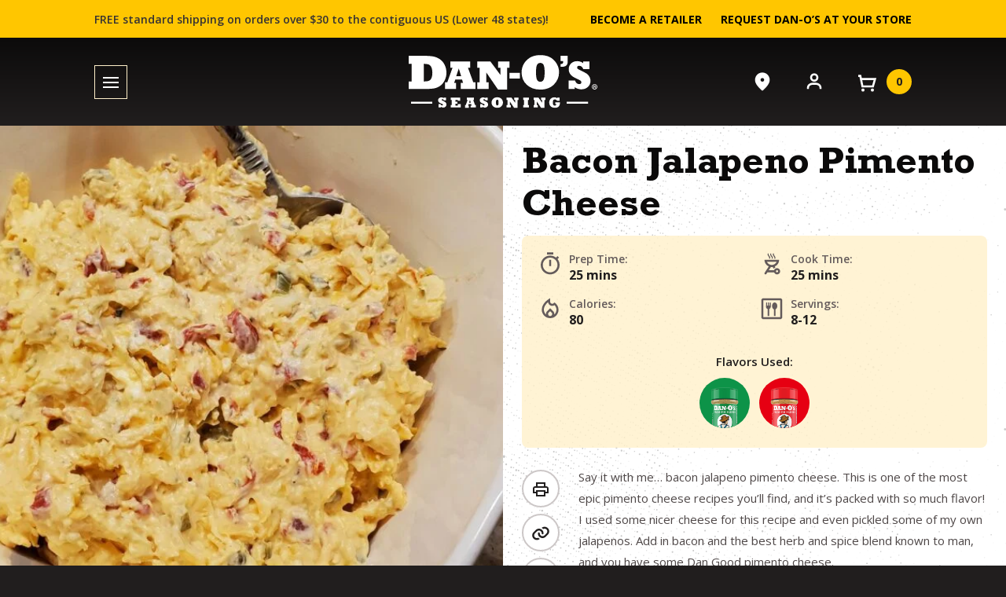

--- FILE ---
content_type: text/html; charset=UTF-8
request_url: https://danosseasoning.com/recipes/bacon-jalapeno-pimento-cheese/
body_size: 36406
content:
<!DOCTYPE html>
<!--// OPEN HTML //-->
<html lang="en-US" class="no-js">
<head>
	<meta charset="UTF-8" />
	<meta name="viewport" content="width=device-width, initial-scale=1, viewport-fit=cover" />

	<link rel="profile" href="http://gmpg.org/xfn/11" />
	<link rel="pingback" href="https://danosseasoning.com/xmlrpc.php" />

	<!-- Favicons -->
	<link rel="manifest" href="https://danosseasoning.com/wp-content/themes/crosby/assets/img/favicons/manifest.json" crossorigin="use-credentials" />
	<link rel="apple-touch-icon" sizes="180x180" href="https://danosseasoning.com/wp-content/themes/crosby/assets/img/favicons/apple-touch-icon.png" />
	<link rel="icon" type="image/png" sizes="32x32" href="https://danosseasoning.com/wp-content/themes/crosby/assets/img/favicons/favicon-32x32.png" />
	<link rel="icon" type="image/png" sizes="16x16" href="https://danosseasoning.com/wp-content/themes/crosby/assets/img/favicons/favicon-16x16.png" />
	<link rel="shortcut icon" href="https://danosseasoning.com/wp-content/themes/crosby/assets/img/favicons/favicon.ico" />
	<meta name="theme-color" content="#232528" />

	
	<meta name="facebook-domain-verification" content="eke1ejaeov70p73wtildxpagsftlnr" />
	<meta name='robots' content='index, follow, max-image-preview:large, max-snippet:-1, max-video-preview:-1' />

<!-- Google Tag Manager for WordPress by gtm4wp.com -->
<script data-cfasync="false" data-pagespeed-no-defer>
	var gtm4wp_datalayer_name = "dataLayer";
	var dataLayer = dataLayer || [];
	const gtm4wp_use_sku_instead = 1;
	const gtm4wp_currency = 'USD';
	const gtm4wp_product_per_impression = 10;
	const gtm4wp_clear_ecommerce = false;
	const gtm4wp_datalayer_max_timeout = 2000;

	const gtm4wp_scrollerscript_debugmode         = false;
	const gtm4wp_scrollerscript_callbacktime      = 100;
	const gtm4wp_scrollerscript_readerlocation    = 150;
	const gtm4wp_scrollerscript_contentelementid  = "content";
	const gtm4wp_scrollerscript_scannertime       = 60;
</script>
<!-- End Google Tag Manager for WordPress by gtm4wp.com -->
	<!-- This site is optimized with the Yoast SEO plugin v26.7 - https://yoast.com/wordpress/plugins/seo/ -->
	<title>Bacon Jalapeno Pimento Cheese - Dan-O&#039;s Seasoning</title>
	<meta name="description" content="Say it with me.. bacon jalapeno pimento cheese. One of the most epic pimento cheese recipes you’ll find, &amp; packed with so much flavor!" />
	<link rel="canonical" href="https://danosseasoning.com/recipes/bacon-jalapeno-pimento-cheese/" />
	<meta property="og:locale" content="en_US" />
	<meta property="og:type" content="article" />
	<meta property="og:title" content="Bacon Jalapeno Pimento Cheese - Dan-O&#039;s Seasoning" />
	<meta property="og:description" content="Say it with me.. bacon jalapeno pimento cheese. One of the most epic pimento cheese recipes you’ll find, &amp; packed with so much flavor!" />
	<meta property="og:url" content="https://danosseasoning.com/recipes/bacon-jalapeno-pimento-cheese/" />
	<meta property="og:site_name" content="Dan-O&#039;s Seasoning" />
	<meta property="article:publisher" content="https://www.facebook.com/danosseasoning/" />
	<meta property="article:modified_time" content="2024-08-22T21:14:52+00:00" />
	<meta property="og:image" content="https://danosseasoning.com/wp-content/uploads/2020/12/Bacon-Jalapeno-Pimento-Cheese-Recipe-1-768x432.jpg" />
	<meta property="og:image:width" content="2016" />
	<meta property="og:image:height" content="1134" />
	<meta property="og:image:type" content="image/jpeg" />
	<meta name="twitter:card" content="summary_large_image" />
	<meta name="twitter:site" content="@danosseasoning" />
	<meta name="twitter:label1" content="Est. reading time" />
	<meta name="twitter:data1" content="1 minute" />
	<!-- / Yoast SEO plugin. -->


<link rel='dns-prefetch' href='//static.klaviyo.com' />
<link rel='dns-prefetch' href='//cdn.jsdelivr.net' />
<link rel='dns-prefetch' href='//capi-automation.s3.us-east-2.amazonaws.com' />
<link rel='dns-prefetch' href='//ajax.googleapis.com' />
<link rel="alternate" type="application/rss+xml" title="Dan-O&#039;s Seasoning &raquo; Feed" href="https://danosseasoning.com/feed/" />
<link rel="alternate" type="application/rss+xml" title="Dan-O&#039;s Seasoning &raquo; Comments Feed" href="https://danosseasoning.com/comments/feed/" />

<!-- Google Tag Manager for WordPress by gtm4wp.com -->
<!-- GTM Container placement set to manual -->
<script data-cfasync="false" data-pagespeed-no-defer>
	var dataLayer_content = {"pageTitle":"Bacon Jalapeno Pimento Cheese - Dan-O&#039;s Seasoning","pagePostType":"recipe","pagePostType2":"single-recipe","pagePostAuthor":"Tom King","customerTotalOrders":0,"customerTotalOrderValue":0,"customerFirstName":"","customerLastName":"","customerBillingFirstName":"","customerBillingLastName":"","customerBillingCompany":"","customerBillingAddress1":"","customerBillingAddress2":"","customerBillingCity":"","customerBillingState":"","customerBillingPostcode":"","customerBillingCountry":"","customerBillingEmail":"","customerBillingEmailHash":"","customerBillingPhone":"","customerShippingFirstName":"","customerShippingLastName":"","customerShippingCompany":"","customerShippingAddress1":"","customerShippingAddress2":"","customerShippingCity":"","customerShippingState":"","customerShippingPostcode":"","customerShippingCountry":"","cartContent":{"totals":{"applied_coupons":[],"discount_total":0,"subtotal":0,"total":0},"items":[]}};
	dataLayer.push( dataLayer_content );
</script>
<script data-cfasync="false" data-pagespeed-no-defer>
(function(w,d,s,l,i){w[l]=w[l]||[];w[l].push({'gtm.start':
new Date().getTime(),event:'gtm.js'});var f=d.getElementsByTagName(s)[0],
j=d.createElement(s),dl=l!='dataLayer'?'&l='+l:'';j.async=true;j.src=
'//www.googletagmanager.com/gtm.js?id='+i+dl;f.parentNode.insertBefore(j,f);
})(window,document,'script','dataLayer','GTM-NP22HXJ9');
</script>
<!-- End Google Tag Manager for WordPress by gtm4wp.com --><link rel="alternate" type="application/rss+xml" title="Dan-O&#039;s Seasoning &raquo; Bacon Jalapeno Pimento Cheese Comments Feed" href="https://danosseasoning.com/recipes/bacon-jalapeno-pimento-cheese/feed/" />
<link rel="alternate" title="oEmbed (JSON)" type="application/json+oembed" href="https://danosseasoning.com/wp-json/oembed/1.0/embed?url=https%3A%2F%2Fdanosseasoning.com%2Frecipes%2Fbacon-jalapeno-pimento-cheese%2F" />
<link rel="alternate" title="oEmbed (XML)" type="text/xml+oembed" href="https://danosseasoning.com/wp-json/oembed/1.0/embed?url=https%3A%2F%2Fdanosseasoning.com%2Frecipes%2Fbacon-jalapeno-pimento-cheese%2F&#038;format=xml" />
<style id='wp-img-auto-sizes-contain-inline-css' type='text/css'>
img:is([sizes=auto i],[sizes^="auto," i]){contain-intrinsic-size:3000px 1500px}
/*# sourceURL=wp-img-auto-sizes-contain-inline-css */
</style>
<link rel='stylesheet' id='jquery-ui-css-css' href='//ajax.googleapis.com/ajax/libs/jqueryui/1.13.3/themes/smoothness/jquery-ui.css' type='text/css' media='' />
<link rel='stylesheet' id='wc-authorize-net-cim-credit-card-checkout-block-css' href='https://danosseasoning.com/wp-content/plugins/woocommerce-gateway-authorize-net-cim/assets/css/blocks/wc-authorize-net-cim-checkout-block.css?ver=3.10.14' type='text/css' media='all' />
<link rel='stylesheet' id='wc-authorize-net-cim-echeck-checkout-block-css' href='https://danosseasoning.com/wp-content/plugins/woocommerce-gateway-authorize-net-cim/assets/css/blocks/wc-authorize-net-cim-checkout-block.css?ver=3.10.14' type='text/css' media='all' />
<style id='wp-emoji-styles-inline-css' type='text/css'>

	img.wp-smiley, img.emoji {
		display: inline !important;
		border: none !important;
		box-shadow: none !important;
		height: 1em !important;
		width: 1em !important;
		margin: 0 0.07em !important;
		vertical-align: -0.1em !important;
		background: none !important;
		padding: 0 !important;
	}
/*# sourceURL=wp-emoji-styles-inline-css */
</style>
<link rel='stylesheet' id='wp-block-library-css' href='https://danosseasoning.com/wp-includes/css/dist/block-library/style.min.css?ver=f3b4a055bfa2f01694507483b9b78280' type='text/css' media='all' />
<link rel='stylesheet' id='wc-blocks-style-css' href='https://danosseasoning.com/wp-content/plugins/woocommerce/assets/client/blocks/wc-blocks.css?ver=wc-10.4.3' type='text/css' media='all' />
<style id='global-styles-inline-css' type='text/css'>
:root{--wp--preset--aspect-ratio--square: 1;--wp--preset--aspect-ratio--4-3: 4/3;--wp--preset--aspect-ratio--3-4: 3/4;--wp--preset--aspect-ratio--3-2: 3/2;--wp--preset--aspect-ratio--2-3: 2/3;--wp--preset--aspect-ratio--16-9: 16/9;--wp--preset--aspect-ratio--9-16: 9/16;--wp--preset--color--black: #000000;--wp--preset--color--cyan-bluish-gray: #abb8c3;--wp--preset--color--white: #ffffff;--wp--preset--color--pale-pink: #f78da7;--wp--preset--color--vivid-red: #cf2e2e;--wp--preset--color--luminous-vivid-orange: #ff6900;--wp--preset--color--luminous-vivid-amber: #fcb900;--wp--preset--color--light-green-cyan: #7bdcb5;--wp--preset--color--vivid-green-cyan: #00d084;--wp--preset--color--pale-cyan-blue: #8ed1fc;--wp--preset--color--vivid-cyan-blue: #0693e3;--wp--preset--color--vivid-purple: #9b51e0;--wp--preset--gradient--vivid-cyan-blue-to-vivid-purple: linear-gradient(135deg,rgb(6,147,227) 0%,rgb(155,81,224) 100%);--wp--preset--gradient--light-green-cyan-to-vivid-green-cyan: linear-gradient(135deg,rgb(122,220,180) 0%,rgb(0,208,130) 100%);--wp--preset--gradient--luminous-vivid-amber-to-luminous-vivid-orange: linear-gradient(135deg,rgb(252,185,0) 0%,rgb(255,105,0) 100%);--wp--preset--gradient--luminous-vivid-orange-to-vivid-red: linear-gradient(135deg,rgb(255,105,0) 0%,rgb(207,46,46) 100%);--wp--preset--gradient--very-light-gray-to-cyan-bluish-gray: linear-gradient(135deg,rgb(238,238,238) 0%,rgb(169,184,195) 100%);--wp--preset--gradient--cool-to-warm-spectrum: linear-gradient(135deg,rgb(74,234,220) 0%,rgb(151,120,209) 20%,rgb(207,42,186) 40%,rgb(238,44,130) 60%,rgb(251,105,98) 80%,rgb(254,248,76) 100%);--wp--preset--gradient--blush-light-purple: linear-gradient(135deg,rgb(255,206,236) 0%,rgb(152,150,240) 100%);--wp--preset--gradient--blush-bordeaux: linear-gradient(135deg,rgb(254,205,165) 0%,rgb(254,45,45) 50%,rgb(107,0,62) 100%);--wp--preset--gradient--luminous-dusk: linear-gradient(135deg,rgb(255,203,112) 0%,rgb(199,81,192) 50%,rgb(65,88,208) 100%);--wp--preset--gradient--pale-ocean: linear-gradient(135deg,rgb(255,245,203) 0%,rgb(182,227,212) 50%,rgb(51,167,181) 100%);--wp--preset--gradient--electric-grass: linear-gradient(135deg,rgb(202,248,128) 0%,rgb(113,206,126) 100%);--wp--preset--gradient--midnight: linear-gradient(135deg,rgb(2,3,129) 0%,rgb(40,116,252) 100%);--wp--preset--font-size--small: 13px;--wp--preset--font-size--medium: 20px;--wp--preset--font-size--large: 36px;--wp--preset--font-size--x-large: 42px;--wp--preset--spacing--20: 0.44rem;--wp--preset--spacing--30: 0.67rem;--wp--preset--spacing--40: 1rem;--wp--preset--spacing--50: 1.5rem;--wp--preset--spacing--60: 2.25rem;--wp--preset--spacing--70: 3.38rem;--wp--preset--spacing--80: 5.06rem;--wp--preset--shadow--natural: 6px 6px 9px rgba(0, 0, 0, 0.2);--wp--preset--shadow--deep: 12px 12px 50px rgba(0, 0, 0, 0.4);--wp--preset--shadow--sharp: 6px 6px 0px rgba(0, 0, 0, 0.2);--wp--preset--shadow--outlined: 6px 6px 0px -3px rgb(255, 255, 255), 6px 6px rgb(0, 0, 0);--wp--preset--shadow--crisp: 6px 6px 0px rgb(0, 0, 0);}:where(body) { margin: 0; }.wp-site-blocks > .alignleft { float: left; margin-right: 2em; }.wp-site-blocks > .alignright { float: right; margin-left: 2em; }.wp-site-blocks > .aligncenter { justify-content: center; margin-left: auto; margin-right: auto; }:where(.is-layout-flex){gap: 0.5em;}:where(.is-layout-grid){gap: 0.5em;}.is-layout-flow > .alignleft{float: left;margin-inline-start: 0;margin-inline-end: 2em;}.is-layout-flow > .alignright{float: right;margin-inline-start: 2em;margin-inline-end: 0;}.is-layout-flow > .aligncenter{margin-left: auto !important;margin-right: auto !important;}.is-layout-constrained > .alignleft{float: left;margin-inline-start: 0;margin-inline-end: 2em;}.is-layout-constrained > .alignright{float: right;margin-inline-start: 2em;margin-inline-end: 0;}.is-layout-constrained > .aligncenter{margin-left: auto !important;margin-right: auto !important;}.is-layout-constrained > :where(:not(.alignleft):not(.alignright):not(.alignfull)){margin-left: auto !important;margin-right: auto !important;}body .is-layout-flex{display: flex;}.is-layout-flex{flex-wrap: wrap;align-items: center;}.is-layout-flex > :is(*, div){margin: 0;}body .is-layout-grid{display: grid;}.is-layout-grid > :is(*, div){margin: 0;}body{padding-top: 0px;padding-right: 0px;padding-bottom: 0px;padding-left: 0px;}a:where(:not(.wp-element-button)){text-decoration: underline;}:root :where(.wp-element-button, .wp-block-button__link){background-color: #32373c;border-width: 0;color: #fff;font-family: inherit;font-size: inherit;font-style: inherit;font-weight: inherit;letter-spacing: inherit;line-height: inherit;padding-top: calc(0.667em + 2px);padding-right: calc(1.333em + 2px);padding-bottom: calc(0.667em + 2px);padding-left: calc(1.333em + 2px);text-decoration: none;text-transform: inherit;}.has-black-color{color: var(--wp--preset--color--black) !important;}.has-cyan-bluish-gray-color{color: var(--wp--preset--color--cyan-bluish-gray) !important;}.has-white-color{color: var(--wp--preset--color--white) !important;}.has-pale-pink-color{color: var(--wp--preset--color--pale-pink) !important;}.has-vivid-red-color{color: var(--wp--preset--color--vivid-red) !important;}.has-luminous-vivid-orange-color{color: var(--wp--preset--color--luminous-vivid-orange) !important;}.has-luminous-vivid-amber-color{color: var(--wp--preset--color--luminous-vivid-amber) !important;}.has-light-green-cyan-color{color: var(--wp--preset--color--light-green-cyan) !important;}.has-vivid-green-cyan-color{color: var(--wp--preset--color--vivid-green-cyan) !important;}.has-pale-cyan-blue-color{color: var(--wp--preset--color--pale-cyan-blue) !important;}.has-vivid-cyan-blue-color{color: var(--wp--preset--color--vivid-cyan-blue) !important;}.has-vivid-purple-color{color: var(--wp--preset--color--vivid-purple) !important;}.has-black-background-color{background-color: var(--wp--preset--color--black) !important;}.has-cyan-bluish-gray-background-color{background-color: var(--wp--preset--color--cyan-bluish-gray) !important;}.has-white-background-color{background-color: var(--wp--preset--color--white) !important;}.has-pale-pink-background-color{background-color: var(--wp--preset--color--pale-pink) !important;}.has-vivid-red-background-color{background-color: var(--wp--preset--color--vivid-red) !important;}.has-luminous-vivid-orange-background-color{background-color: var(--wp--preset--color--luminous-vivid-orange) !important;}.has-luminous-vivid-amber-background-color{background-color: var(--wp--preset--color--luminous-vivid-amber) !important;}.has-light-green-cyan-background-color{background-color: var(--wp--preset--color--light-green-cyan) !important;}.has-vivid-green-cyan-background-color{background-color: var(--wp--preset--color--vivid-green-cyan) !important;}.has-pale-cyan-blue-background-color{background-color: var(--wp--preset--color--pale-cyan-blue) !important;}.has-vivid-cyan-blue-background-color{background-color: var(--wp--preset--color--vivid-cyan-blue) !important;}.has-vivid-purple-background-color{background-color: var(--wp--preset--color--vivid-purple) !important;}.has-black-border-color{border-color: var(--wp--preset--color--black) !important;}.has-cyan-bluish-gray-border-color{border-color: var(--wp--preset--color--cyan-bluish-gray) !important;}.has-white-border-color{border-color: var(--wp--preset--color--white) !important;}.has-pale-pink-border-color{border-color: var(--wp--preset--color--pale-pink) !important;}.has-vivid-red-border-color{border-color: var(--wp--preset--color--vivid-red) !important;}.has-luminous-vivid-orange-border-color{border-color: var(--wp--preset--color--luminous-vivid-orange) !important;}.has-luminous-vivid-amber-border-color{border-color: var(--wp--preset--color--luminous-vivid-amber) !important;}.has-light-green-cyan-border-color{border-color: var(--wp--preset--color--light-green-cyan) !important;}.has-vivid-green-cyan-border-color{border-color: var(--wp--preset--color--vivid-green-cyan) !important;}.has-pale-cyan-blue-border-color{border-color: var(--wp--preset--color--pale-cyan-blue) !important;}.has-vivid-cyan-blue-border-color{border-color: var(--wp--preset--color--vivid-cyan-blue) !important;}.has-vivid-purple-border-color{border-color: var(--wp--preset--color--vivid-purple) !important;}.has-vivid-cyan-blue-to-vivid-purple-gradient-background{background: var(--wp--preset--gradient--vivid-cyan-blue-to-vivid-purple) !important;}.has-light-green-cyan-to-vivid-green-cyan-gradient-background{background: var(--wp--preset--gradient--light-green-cyan-to-vivid-green-cyan) !important;}.has-luminous-vivid-amber-to-luminous-vivid-orange-gradient-background{background: var(--wp--preset--gradient--luminous-vivid-amber-to-luminous-vivid-orange) !important;}.has-luminous-vivid-orange-to-vivid-red-gradient-background{background: var(--wp--preset--gradient--luminous-vivid-orange-to-vivid-red) !important;}.has-very-light-gray-to-cyan-bluish-gray-gradient-background{background: var(--wp--preset--gradient--very-light-gray-to-cyan-bluish-gray) !important;}.has-cool-to-warm-spectrum-gradient-background{background: var(--wp--preset--gradient--cool-to-warm-spectrum) !important;}.has-blush-light-purple-gradient-background{background: var(--wp--preset--gradient--blush-light-purple) !important;}.has-blush-bordeaux-gradient-background{background: var(--wp--preset--gradient--blush-bordeaux) !important;}.has-luminous-dusk-gradient-background{background: var(--wp--preset--gradient--luminous-dusk) !important;}.has-pale-ocean-gradient-background{background: var(--wp--preset--gradient--pale-ocean) !important;}.has-electric-grass-gradient-background{background: var(--wp--preset--gradient--electric-grass) !important;}.has-midnight-gradient-background{background: var(--wp--preset--gradient--midnight) !important;}.has-small-font-size{font-size: var(--wp--preset--font-size--small) !important;}.has-medium-font-size{font-size: var(--wp--preset--font-size--medium) !important;}.has-large-font-size{font-size: var(--wp--preset--font-size--large) !important;}.has-x-large-font-size{font-size: var(--wp--preset--font-size--x-large) !important;}
/*# sourceURL=global-styles-inline-css */
</style>

<link rel='stylesheet' id='woocommerce-layout-css' href='https://danosseasoning.com/wp-content/plugins/woocommerce/assets/css/woocommerce-layout.css?ver=10.4.3' type='text/css' media='all' />
<link rel='stylesheet' id='woocommerce-smallscreen-css' href='https://danosseasoning.com/wp-content/plugins/woocommerce/assets/css/woocommerce-smallscreen.css?ver=10.4.3' type='text/css' media='only screen and (max-width: 768px)' />
<link rel='stylesheet' id='woocommerce-general-css' href='https://danosseasoning.com/wp-content/plugins/woocommerce/assets/css/woocommerce.css?ver=10.4.3' type='text/css' media='all' />
<style id='woocommerce-inline-inline-css' type='text/css'>
.woocommerce form .form-row .required { visibility: visible; }
/*# sourceURL=woocommerce-inline-inline-css */
</style>
<link rel='stylesheet' id='affwp-forms-css' href='https://danosseasoning.com/wp-content/plugins/affiliate-wp/assets/css/forms.min.css?ver=2.30.2' type='text/css' media='all' />
<link rel='stylesheet' id='woo-variation-swatches-css' href='https://danosseasoning.com/wp-content/plugins/woo-variation-swatches/assets/css/frontend.min.css?ver=1763070577' type='text/css' media='all' />
<style id='woo-variation-swatches-inline-css' type='text/css'>
:root {
--wvs-tick:url("data:image/svg+xml;utf8,%3Csvg filter='drop-shadow(0px 0px 2px rgb(0 0 0 / .8))' xmlns='http://www.w3.org/2000/svg'  viewBox='0 0 30 30'%3E%3Cpath fill='none' stroke='%23ffffff' stroke-linecap='round' stroke-linejoin='round' stroke-width='4' d='M4 16L11 23 27 7'/%3E%3C/svg%3E");

--wvs-cross:url("data:image/svg+xml;utf8,%3Csvg filter='drop-shadow(0px 0px 5px rgb(255 255 255 / .6))' xmlns='http://www.w3.org/2000/svg' width='72px' height='72px' viewBox='0 0 24 24'%3E%3Cpath fill='none' stroke='%23ff0000' stroke-linecap='round' stroke-width='0.6' d='M5 5L19 19M19 5L5 19'/%3E%3C/svg%3E");
--wvs-single-product-item-width:30px;
--wvs-single-product-item-height:30px;
--wvs-single-product-item-font-size:16px}
/*# sourceURL=woo-variation-swatches-inline-css */
</style>
<link rel='stylesheet' id='floating-vue-styles-css' href='https://danosseasoning.com/wp-content/themes/crosby/node_modules/floating-vue/dist/style.css' type='text/css' media='all' />
<link rel='stylesheet' id='glide-core-css' href='https://cdn.jsdelivr.net/npm/@glidejs/glide@3.6.0/dist/css/glide.core.min.css?ver=3.6.0' type='text/css' media='all' />
<link rel='stylesheet' id='glide-theme-css' href='https://cdn.jsdelivr.net/npm/@glidejs/glide@3.6.0/dist/css/glide.theme.min.css?ver=3.6.0' type='text/css' media='all' />
<link rel='stylesheet' id='sv-wc-payment-gateway-payment-form-v5_15_12-css' href='https://danosseasoning.com/wp-content/plugins/woocommerce-gateway-authorize-net-cim/vendor/skyverge/wc-plugin-framework/woocommerce/payment-gateway/assets/css/frontend/sv-wc-payment-gateway-payment-form.min.css?ver=5.15.12' type='text/css' media='all' />
<link rel='stylesheet' id='wc-pb-checkout-blocks-css' href='https://danosseasoning.com/wp-content/plugins/woocommerce-product-bundles/assets/css/frontend/checkout-blocks.css?ver=8.5.5' type='text/css' media='all' />
<link rel='stylesheet' id='wc-bundle-style-css' href='https://danosseasoning.com/wp-content/plugins/woocommerce-product-bundles/assets/css/frontend/woocommerce.css?ver=8.5.5' type='text/css' media='all' />
<link rel='stylesheet' id='tk-main-css' href='https://danosseasoning.com/wp-content/themes/crosby/style.css?ver=2.3.8.15.31' type='text/css' media='all' />
<link rel='stylesheet' id='print-styles-css' href='https://danosseasoning.com/wp-content/themes/crosby/assets/css/print.min.css?ver=2.3.8.15.31' type='text/css' media='print' />
<link rel='stylesheet' id='tk-core-css' href='https://danosseasoning.com/wp-content/themes/crosby/assets/css/core.min.css?ver=2.3.8.15.31' type='text/css' media='all' />
<link rel='stylesheet' id='app-styles-css' href='https://danosseasoning.com/wp-content/themes/crosby/assets/css/frontend/app.min.css?ver=2.3.8.15.31' type='text/css' media='all' />
<link rel='stylesheet' id='landing-pages-styles-css' href='https://danosseasoning.com/wp-content/themes/crosby/assets/css/frontend/landing-pages.min.css?ver=2.3.8.15.31' type='text/css' media='all' />
<link rel='stylesheet' id='pages-styles-css' href='https://danosseasoning.com/wp-content/themes/crosby/assets/css/frontend/pages.min.css?ver=2.3.8.15.31' type='text/css' media='all' />
<link rel='stylesheet' id='now-trending-styles-css' href='https://danosseasoning.com/wp-content/themes/crosby/assets/css/frontend/now-trending.min.css?ver=2.3.8.15.31' type='text/css' media='all' />
<link rel='stylesheet' id='recipes-styles-css' href='https://danosseasoning.com/wp-content/themes/crosby/assets/css/frontend/recipes.min.css?ver=2.3.8.15.31' type='text/css' media='all' />
<link rel='stylesheet' id='shop-styles-css' href='https://danosseasoning.com/wp-content/themes/crosby/assets/css/frontend/shop.min.css?ver=2.3.8.15.31' type='text/css' media='all' />
<link rel='stylesheet' id='woocommerce-styles-css' href='https://danosseasoning.com/wp-content/themes/crosby/assets/css/frontend/woocommerce.min.css?ver=2.3.8.15.31' type='text/css' media='all' />
<script src="https://danosseasoning.com/wp-includes/js/jquery/jquery.min.js?ver=3.7.1" id="jquery-core-js"></script>
<script src="https://danosseasoning.com/wp-includes/js/jquery/jquery-migrate.min.js?ver=3.4.1" id="jquery-migrate-js"></script>
<script id="tt4b_ajax_script-js-extra">
var tt4b_script_vars = {"pixel_code":"C6BJO38A2TFR2CRATF9G","currency":"USD","country":"US","advanced_matching":"1"};
//# sourceURL=tt4b_ajax_script-js-extra
</script>
<script src="https://danosseasoning.com/wp-content/plugins/tiktok-for-business/admin/js/ajaxSnippet.js?ver=v1" id="tt4b_ajax_script-js"></script>
<script src="https://danosseasoning.com/wp-content/plugins/woocommerce/assets/js/jquery-blockui/jquery.blockUI.min.js?ver=2.7.0-wc.10.4.3" id="wc-jquery-blockui-js" data-wp-strategy="defer"></script>
<script id="wc-add-to-cart-js-extra">
var wc_add_to_cart_params = {"ajax_url":"/wp-admin/admin-ajax.php","wc_ajax_url":"/?wc-ajax=%%endpoint%%","i18n_view_cart":"View cart","cart_url":"https://danosseasoning.com/cart/","is_cart":"","cart_redirect_after_add":"no"};
//# sourceURL=wc-add-to-cart-js-extra
</script>
<script src="https://danosseasoning.com/wp-content/plugins/woocommerce/assets/js/frontend/add-to-cart.min.js?ver=10.4.3" id="wc-add-to-cart-js" defer data-wp-strategy="defer"></script>
<script src="https://danosseasoning.com/wp-content/plugins/woocommerce/assets/js/js-cookie/js.cookie.min.js?ver=2.1.4-wc.10.4.3" id="wc-js-cookie-js" defer data-wp-strategy="defer"></script>
<script id="woocommerce-js-extra">
var woocommerce_params = {"ajax_url":"/wp-admin/admin-ajax.php","wc_ajax_url":"/?wc-ajax=%%endpoint%%","i18n_password_show":"Show password","i18n_password_hide":"Hide password"};
//# sourceURL=woocommerce-js-extra
</script>
<script src="https://danosseasoning.com/wp-content/plugins/woocommerce/assets/js/frontend/woocommerce.min.js?ver=10.4.3" id="woocommerce-js" defer data-wp-strategy="defer"></script>
<script src="https://danosseasoning.com/wp-content/plugins/woocommerce/assets/js/jquery-cookie/jquery.cookie.min.js?ver=1.4.1-wc.10.4.3" id="wc-jquery-cookie-js" data-wp-strategy="defer"></script>
<script id="jquery-cookie-js-extra">
var affwp_scripts = {"ajaxurl":"https://danosseasoning.com/wp-admin/admin-ajax.php"};
//# sourceURL=jquery-cookie-js-extra
</script>
<script id="affwp-tracking-js-extra">
var affwp_debug_vars = {"integrations":{"woocommerce":"WooCommerce"},"version":"2.30.2","currency":"USD","ref_cookie":"affwp_ref","visit_cookie":"affwp_ref_visit_id","campaign_cookie":"affwp_campaign"};
//# sourceURL=affwp-tracking-js-extra
</script>
<script src="https://danosseasoning.com/wp-content/plugins/affiliate-wp/assets/js/tracking.min.js?ver=2.30.2" id="affwp-tracking-js"></script>
<script src="https://danosseasoning.com/wp-content/plugins/duracelltomi-google-tag-manager/dist/js/analytics-talk-content-tracking.js?ver=1.22.3" id="gtm4wp-scroll-tracking-js"></script>
<script id="wc-settings-dep-in-header-js-after">
console.warn( "Scripts that have a dependency on [wc-settings, wc-blocks-checkout] must be loaded in the footer, klaviyo-klaviyo-checkout-block-editor-script was registered to load in the header, but has been switched to load in the footer instead. See https://github.com/woocommerce/woocommerce-gutenberg-products-block/pull/5059" );
console.warn( "Scripts that have a dependency on [wc-settings, wc-blocks-checkout] must be loaded in the footer, klaviyo-klaviyo-checkout-block-view-script was registered to load in the header, but has been switched to load in the footer instead. See https://github.com/woocommerce/woocommerce-gutenberg-products-block/pull/5059" );
//# sourceURL=wc-settings-dep-in-header-js-after
</script>
<link rel="https://api.w.org/" href="https://danosseasoning.com/wp-json/" /><link rel="alternate" title="JSON" type="application/json" href="https://danosseasoning.com/wp-json/wp/v2/recipe/46663" /><link rel="EditURI" type="application/rsd+xml" title="RSD" href="https://danosseasoning.com/xmlrpc.php?rsd" />

<link rel='shortlink' href='https://danosseasoning.com/?p=46663' />
		<script type="text/javascript">
		var AFFWP = AFFWP || {};
		AFFWP.referral_var = 'ref';
		AFFWP.expiration = 90;
		AFFWP.debug = 0;


		AFFWP.referral_credit_last = 0;
		</script>
    <script type="application/ld+json">
    {
        "@context": "https://schema.org",
        "@type": "Article",
        "mainEntityOfPage": {
            "@type": "WebPage",
            "@id": "https://danosseasoning.com/recipes/bacon-jalapeno-pimento-cheese/"
        },
        "headline": "Bacon Jalapeno Pimento Cheese",
        "image": {
            "@type": "ImageObject",
            "url": "https://danosseasoning.com/wp-content/uploads/2020/12/Bacon-Jalapeno-Pimento-Cheese-Recipe-1-768x432.jpg",
            "width": 768,
            "height": 575
        },
        "datePublished": "2020-11-20T10:27:47-05:00",
        "dateModified": "2024-08-22T17:14:52-04:00",
        "author": {
            "@type": "Person",
            "name": "Tom King",
            "url": "https://danosseasoning.com/author/tomking/"
        },
        "publisher": {
            "@type": "Organization",
            "name": "Dan-O&#039;s Seasoning",
            "logo": {
                "@type": "ImageObject",
                "url": "https://danosseasoning.com/wp-content/themes/crosby/wp-content/uploads/2020/06/Dan-Os-Site_Header_Logo-v2-02.svg"
            }
        },
        "description": "Say it with me… bacon jalapeno pimento cheese. This is one of the most epic pimento cheese recipes you’ll find, and it’s packed with so much flavor! "
    }
    </script>
        <script type="application/ld+json">
    {
        "@context": "https://schema.org",
        "@type": "Recipe",
        "name": "Bacon Jalapeno Pimento Cheese",
        "image": {
            "@type": "ImageObject",
            "url": "https://danosseasoning.com/wp-content/uploads/2020/12/Bacon-Jalapeno-Pimento-Cheese-Recipe-1-768x432.jpg",
            "width": 1920,
            "height": 1280
        },
        "author": {
            "@type": "Person",
            "name": "Dan-O's Seasoning"
        },
        "nutrition": {
            "@type": "NutritionInformation",
            "calories": "80"
        },
        "description": "Say it with me… bacon jalapeno pimento cheese. This is one of the most epic pimento cheese recipes you’ll find, and it’s packed with so much flavor! ",
        "prepTime": "PT25M",
        "cookTime": "PT25M",
        "recipeYield": "8-12",
        "recipeIngredient": [
                                        "<ul>",
                                                    "<li>4 oz block of yellow cheddar cheese</li>",
                                                    "<li>4 oz block of white cheddar cheese</li>",
                                                    "<li>8 oz block of cream cheese</li>",
                                                    "<li>¼ cup mayo</li>",
                                                    "<li>¼ cup sour cream</li>",
                                                    "<li>(1) 4 oz jar of pimentos</li>",
                                                    "<li>1 large pickled jalapeno</li>",
                                                    "<li>5 strips of bacon</li>",
                                                    "<li>½ tbs dijon mustard</li>",
                                                    "<li>2 tbs Dan-O’s seasoning</li>",
                                                    "</ul>"
                                ],
        "recipeInstructions": [{
            "@type": "HowToStep",
            "text": "<ol>
<li>Sit out your cream cheese to soften at room temperature.</li>
<li>Preheat your oven to 375. Cook your bacon on baking sheet for 20-25 minutes until desired doneness. Remove from oven.</li>
<li>Get your pickling liquid ready by combining 1 cup water and ½ cup vinegar to small pot. Mix in 1 tbs of salt and 1 tbs of honey. Stir until salt is dissolved and bring to a boil.</li>
<li>While you heat your pickling liquid, deseed and slice 1 large jalapeno. Place in a mason jar, and then pour hot pickling liquid oven pepper slices. Set to the side.</li>
<li>Grate your blocks of yellow and white cheddar cheese. Place shredded cheese on cutting board, and chop up to cut down the long pieces into small squares. Chop up bacon.</li>
<li>Drain your jar of pimentos and place on a cutting board with jalapeno slices. Dice up into smaller pieces and set to the side.</li>
<li>Mix your cheese, bacon, and peppers together, then add in your mayo, sour cream, mustard, cream cheese, and Dan-O’s Seasoning. Mix all ingredients together.</li>
<li>Sit inside the fridge to cool down before serving. Enjoy!</li>
</ol>
",
            "name": "How To",
            "image": "https://danosseasoning.com/wp-content/uploads/2020/12/Bacon-Jalapeno-Pimento-Cheese-Recipe-1-768x432.jpg",
            "url": "https://danosseasoning.com/recipes/bacon-jalapeno-pimento-cheese/"
        }],
        "recipeCategory": "Dan-O’s Original,Game Day Recipes,Kentucky Derby,Tailgating,",
        "recipeCuisine": "American"
    }
    </script>
        <script type="application/ld+json">
    {
        "@context": "https://schema.org",
        "@type": "BreadcrumbList",
        "itemListElement": [{
            "@type": "ListItem",
            "position": 1,
            "item": {
                "@id": "https://danosseasoning.com",
                "name": "Home"
            }
        }, {
            "@type": "ListItem",
            "position": 2,
            "item": {
                "@id": "https://danosseasoning.com/recipes/bacon-jalapeno-pimento-cheese/",
                "name": "Bacon Jalapeno Pimento Cheese"
            }
        }, {
            "@type": "ListItem",
            "position": 3,
            "item": {
                "@id": "https://danosseasoning.com/recipes/bacon-jalapeno-pimento-cheese/",
                "name": "Bacon Jalapeno Pimento Cheese"
            }
        }]
    }
    </script>
        <script async type="text/javascript" src="https://apps.bazaarvoice.com/deployments/danos/main_site/production/en_US/bv.js"></script>
    <meta name="p:domain_verify" content="9c81a1f3d9028ad100d1437044e6f75c"/><script src="//destinilocators.com/danosseasoning/pdpwidget/install/"></script>        <!-- Ketch Code -->
        <script>!function(){window.semaphore=window.semaphore||[],window.ketch=function(){window.semaphore.push(arguments)};var e=new URLSearchParams(document.location.search),n=document.createElement("script");n.type="text/javascript", n.src="https://global.ketchcdn.com/web/v2/config/danoseasoning/website_smart_tag/boot.js", n.defer=n.async=!0,document.getElementsByTagName("head")[0].appendChild(n)}();</script>
        <!-- End Ketch Code -->
        	<noscript><style>.woocommerce-product-gallery{ opacity: 1 !important; }</style></noscript>
				<script  type="text/javascript">
				!function(f,b,e,v,n,t,s){if(f.fbq)return;n=f.fbq=function(){n.callMethod?
					n.callMethod.apply(n,arguments):n.queue.push(arguments)};if(!f._fbq)f._fbq=n;
					n.push=n;n.loaded=!0;n.version='2.0';n.queue=[];t=b.createElement(e);t.async=!0;
					t.src=v;s=b.getElementsByTagName(e)[0];s.parentNode.insertBefore(t,s)}(window,
					document,'script','https://connect.facebook.net/en_US/fbevents.js');
			</script>
			<!-- WooCommerce Facebook Integration Begin -->
			<script  type="text/javascript">

				fbq('init', '2823522704431295', {}, {
    "agent": "woocommerce_6-10.4.3-3.5.15"
});

				document.addEventListener( 'DOMContentLoaded', function() {
					// Insert placeholder for events injected when a product is added to the cart through AJAX.
					document.body.insertAdjacentHTML( 'beforeend', '<div class=\"wc-facebook-pixel-event-placeholder\"></div>' );
				}, false );

			</script>
			<!-- WooCommerce Facebook Integration End -->
			</head>
<!--// CLOSE HEAD //-->

<body class="wp-singular recipe-template-default single single-recipe postid-46663 wp-theme-crosby theme-crosby woocommerce-no-js woo-variation-swatches wvs-behavior-blur wvs-theme-crosby wvs-show-label wvs-tooltip">
	<div class="universe">

		<div id="mastannouncement">
	<div class="container">
		<div class="mastannouncement__wrapper">
			<div class="mastannouncement__announcement">
				<div class="announcement__slider">
					<div class="slider__entry">FREE standard shipping on orders over $30 to the contiguous US (Lower 48 states)!</div>
				</div>
			</div>

			<div class="mastannouncement__nav">
				<ul class="nav__menu">
											<li class="menu-item">
							<a href="https://danosseasoning.com/become-a-retailer/">Become a Retailer</a>
						</li>
										<li class="menu-item">
						<a href="https://forms.westock.io/brand/1345?source=website&amp;medium=website" target="_blank" aria-label="Request Dan-O’s at Your Store (opens in a new window)">Request Dan-O’s at Your Store</a>
					</li>
				</ul>
			</div>
		</div>
	</div>
</div><div id="mastheader">
	<div class="container">
		<div class="mastheader__wrapper">
			<div class="mastheader__nav">
				<div class="nav__start">
					<div class="start__wrapper">
						<div class="start__hamburger">
							<button type="button" id="toggle_mastmenu" class="hamburger__mastmenu-toggle" title="Toggle menu" aria-label="Toggle menu">
								<svg xmlns="http://www.w3.org/2000/svg" viewBox="0 0 24 24" focusable="false" width="24" height="24">
									<path d="M2 11H22V13H2zM2 5H22V7H2zM2 17H22V19H2z"/>
								</svg>
							</button>
						</div>
					</div>
				</div>

				<ul class="nav__menu">
					<li class="menu-item">
						<a href="https://danosseasoning.com">Home</a>
					</li>
											<li class="menu-item menu-item-has-children">
							<a href="https://danosseasoning.com/shop/">Shop</a>
							<ul class="sub-menu">
																	<li class="menu-item">
										<a href="https://danosseasoning.com/shop/" class="menu-item__link">Premium Blends</a>
									</li>
																									<li class="menu-item">
										<a href="https://danosseasoning.com/shop/cheesonings/" class="menu-item__link">Cheesonings</a>
									</li>
																									<li class="menu-item">
										<a href="https://danosseasoning.com/shop/outlaws/" class="menu-item__link">Outlaws</a>
									</li>
																									<li class="menu-item">
										<a href="https://danosseasoning.com/shop/combos/" class="menu-item__link">Combos</a>
									</li>
																									<li class="menu-item">
										<a href="https://danosseasoning.com/shop/dip-mixes/" class="menu-item__link">Dip Mixes</a>
									</li>
																									<li class="menu-item">
										<a href="https://danosseasoning.com/bundle-builder/" class="menu-item__link">Build Your Bundle</a>
									</li>
																									<li class="menu-item">
										<a href="https://danosseasoning.com/where-to-buy-seasoned-beef-patties/" class="menu-item__link">Seasoned Beef Patties</a>
									</li>
																									<li class="menu-item">
										<a href="https://danosseasoning.com/shop/merchandise/" class="menu-item__link">Merchandise</a>
									</li>
															</ul>
						</li>
																<li class="menu-item menu-item-has-mega-menu">
							<a href="https://danosseasoning.com/recipes/">Recipes</a>

							<div class="mega-menu">
								<div class="mega-menu__panel">
									<div class="panel__heading">
										<a href="https://danosseasoning.com/recipes/" class="heading__cta">View All Recipes</a>
									</div>
									<div class="panel__navigation">
										<div class="navigation__wrapper">
																								<ul class="navigation__list">
														<li class="list__heading">Ingredients</li>
																													<li class="list__item">
																<a href="https://danosseasoning.com/recipes/filter/beef/" class="item__link">Beef</a>
															</li>
																													<li class="list__item">
																<a href="https://danosseasoning.com/recipes/filter/chicken/" class="item__link">Chicken</a>
															</li>
																													<li class="list__item">
																<a href="https://danosseasoning.com/recipes/filter/pasta/" class="item__link">Pasta</a>
															</li>
																													<li class="list__item">
																<a href="https://danosseasoning.com/recipes/filter/pork/" class="item__link">Pork</a>
															</li>
																													<li class="list__item">
																<a href="https://danosseasoning.com/recipes/filter/seafood/" class="item__link">Seafood</a>
															</li>
																													<li class="list__item">
																<a href="https://danosseasoning.com/recipes/filter/steak/" class="item__link">Steak</a>
															</li>
																													<li class="list__item">
																<a href="https://danosseasoning.com/recipes/filter/turkey/" class="item__link">Turkey</a>
															</li>
																													<li class="list__item">
																<a href="https://danosseasoning.com/recipes/filter/vegetables/" class="item__link">Vegetables</a>
															</li>
																											</ul>
																										<ul class="navigation__list">
														<li class="list__heading">Diets</li>
																													<li class="list__item">
																<a href="https://danosseasoning.com/recipes/filter/keto/" class="item__link">Keto</a>
															</li>
																													<li class="list__item">
																<a href="https://danosseasoning.com/recipes/filter/mediterranean/" class="item__link">Mediterranean Diet</a>
															</li>
																													<li class="list__item">
																<a href="https://danosseasoning.com/recipes/filter/paleo/" class="item__link">Paleo</a>
															</li>
																													<li class="list__item">
																<a href="https://danosseasoning.com/recipes/filter/vegan/" class="item__link">Vegan</a>
															</li>
																													<li class="list__item">
																<a href="https://danosseasoning.com/recipes/filter/vegetarian/" class="item__link">Vegetarian</a>
															</li>
																											</ul>
																										<ul class="navigation__list">
														<li class="list__heading">Occasions</li>
																													<li class="list__item">
																<a href="https://danosseasoning.com/recipes/filter/grilling/" class="item__link">Grilling</a>
															</li>
																													<li class="list__item">
																<a href="https://danosseasoning.com/recipes/filter/party/" class="item__link">Party</a>
															</li>
																											</ul>
																										<ul class="navigation__list">
														<li class="list__heading">Dish Types</li>
																													<li class="list__item">
																<a href="https://danosseasoning.com/recipes/filter/appetizer/" class="item__link">Appetizer</a>
															</li>
																													<li class="list__item">
																<a href="https://danosseasoning.com/recipes/filter/condiments/" class="item__link">Condiments</a>
															</li>
																													<li class="list__item">
																<a href="https://danosseasoning.com/recipes/filter/drink/" class="item__link">Drinks</a>
															</li>
																													<li class="list__item">
																<a href="https://danosseasoning.com/recipes/filter/potluck/" class="item__link">Potluck</a>
															</li>
																													<li class="list__item">
																<a href="https://danosseasoning.com/recipes/filter/salad/" class="item__link">Salad</a>
															</li>
																													<li class="list__item">
																<a href="https://danosseasoning.com/recipes/filter/sandwich/" class="item__link">Sandwich</a>
															</li>
																													<li class="list__item">
																<a href="https://danosseasoning.com/recipes/filter/side-dish/" class="item__link">Side Dish</a>
															</li>
																													<li class="list__item">
																<a href="https://danosseasoning.com/recipes/filter/soup/" class="item__link">Soup</a>
															</li>
																											</ul>
																							</div>
									</div>
								</div>
							</div>
						</li>
																<li class="menu-item menu-item-has-children">
							<a href="https://danosseasoning.com/about/">About</a>
							<ul class="sub-menu">
																	<li class="menu-item">
										<a href="https://danosseasoning.com/about/" class="menu-item__link">Our Story</a>
									</li>
																									<li class="menu-item">
										<a href="https://danosseasoning.com/nutrition-facts/" class="menu-item__link">Nutrition Facts</a>
									</li>
															</ul>
						</li>
																<li class="menu-item">
							<a href="https://danosseasoning.com/deals/">Deals</a>
						</li>
									</ul>
			</div>

			<div class="mastheader__brand">
				<a href="https://danosseasoning.com" class="brand__link">
					<img src="https://danosseasoning.com/wp-content/themes/crosby/assets/img/frontend/common/logo_wordmark_white.svg" alt="Dan-O's Seasoning logo" />
				</a>
			</div>

			<div class="mastheader__tray">
				<div class="tray__wrapper">
											<div class="tray__find-a-store">
							<a href="https://danosseasoning.com/where-to-buy/" class="find-a-store__link" title="Where to Buy" aria-label="Where to Buy">
								<span class="find-a-store__icon">
									<svg xmlns="http://www.w3.org/2000/svg" viewBox="0 0 24 24" width="28" height="28" focusable="false">
										<path d="M12 2c-4.2 0-8 3.22-8 8.2c0 3.32 2.67 7.25 8 11.8c5.33-4.55 8-8.48 8-11.8C20 5.22 16.2 2 12 2z M12 12c-1.1 0-2-0.9-2-2 c0-1.1 0.9-2 2-2c1.1 0 2 0.9 2 2C14 11.1 13.1 12 12 12z"/>
									</svg>
								</span>
								<span class="find-a-store__label">Where to Buy</span>
							</a>
						</div>
					
											<div class="tray__account">
							<a href="https://danosseasoning.com/my-account/" class="account__link" title="Account" aria-label="Account">
								<svg xmlns="http://www.w3.org/2000/svg" viewBox="0 0 24 24" width="32" height="32" fill="none" focusable="false">
									<path d="M18 19v-1.25c0-2.071-1.919-3.75-4.286-3.75h-3.428C7.919 14 6 15.679 6 17.75V19m9-11a3 3 0 11-6 0 3 3 0 016 0z" stroke="currentColor" stroke-linecap="miter" stroke-linejoin="miter" stroke-width="2"/>
								</svg>
							</a>
						</div>
					
					<div class="tray__cart">
						<button type="button" id="toggle_minicart" class="cart__toggle" title="View your cart" aria-label="View your cart" >
							<div class="cart__icon">
								<svg xmlns="http://www.w3.org/2000/svg" viewBox="0 0 24 24" width="32" height="32" fill="none" focusable="false">
									<circle cx="7.5" cy="18.5" fill="currentColor" r="1.5"/>
									<circle cx="16.5" cy="18.5" fill="currentColor" r="1.5"/>
									<path d="M3 5h2l.6 3m0 0L7 15h10l2-7H5.6z" stroke="currentColor" stroke-linecap="miter" stroke-linejoin="miter" stroke-width="2"/>
								</svg>
							</div>
							<div class="cart__count">
								<span class="minicart__count">0</span>
							</div>
						</button>
					</div>
				</div>
			</div>
		</div>
	</div>
</div>

		<div class="galaxy">

			<div id="recipes_recipe">
				<div class="recipe__base">
					<div class="base__wrapper">
						<div class="base__media">
							<div class="media__track">
								<div class="media__sticky">
									<div class="media__image">
																					<img src="https://danosseasoning.com/wp-content/uploads/2020/12/Bacon-Jalapeno-Pimento-Cheese-Recipe-1-1024x576.jpg" alt="Bacon Jalapeno Pimento Cheese" />
																			</div>
																	</div>
							</div>
						</div>
						<div class="base__main">
							<div class="main__summary">
								<div class="container">
																		<h1 class="summary__title">Bacon Jalapeno Pimento Cheese</h1>

									
									<div class="summary__extras">
										<div class="extras__wrapper">
																							<div class="extras__metadata">
													<div class="metadata__wrapper">
																													<div class="metadata__item">
																<div class="item__wrapper">
																	<div class="item__icon">
																		<svg xmlns="http://www.w3.org/2000/svg" viewBox="0 0 24 24" height="32" width="32" fill="#645b5b" focusable="false">
																			<path d="M15 1H9v2h6V1z M11 14h2V8h-2V14z M19.03 7.39l1.42-1.42c-0.43-0.51-0.9-0.99-1.41-1.41l-1.42 1.42 C16.07 4.74 14.12 4 12 4c-4.97 0-9 4.03-9 9s4.02 9 9 9s9-4.03 9-9C21 10.88 20.26 8.93 19.03 7.39z M12 20c-3.87 0-7-3.13-7-7 s3.13-7 7-7s7 3.13 7 7S15.87 20 12 20z"></path>
																		</svg>
																	</div>
																	<div class="item__details">
																		<div class="details__label">Prep Time:</div>
																		<div class="details__value">25 mins</div>
																	</div>
																</div>
															</div>
														
																													<div class="metadata__item">
																<div class="item__wrapper">
																	<div class="item__icon">
																		<svg xmlns="http://www.w3.org/2000/svg" viewBox="0 0 24 24" height="32" width="32" fill="#645b5b" focusable="false">
																			<rect fill="none" height="32" width="32"></rect>
																			<path d="M17,22c1.66,0,3-1.34,3-3s-1.34-3-3-3c-1.3,0-2.4,0.84-2.82,2H9.14l1.99-3.06C11.42,14.98,11.71,15,12,15 s0.58-0.02,0.87-0.06l1.02,1.57c0.42-0.53,0.96-0.95,1.6-1.21l-0.6-0.93C17.31,13.27,19,10.84,19,8H5c0,2.84,1.69,5.27,4.12,6.37 l-3.95,6.08c-0.3,0.46-0.17,1.08,0.29,1.38h0c0.46,0.3,1.08,0.17,1.38-0.29l1-1.55h6.34C14.6,21.16,15.7,22,17,22z M17,18 c0.55,0,1,0.45,1,1c0,0.55-0.45,1-1,1s-1-0.45-1-1C16,18.45,16.45,18,17,18z M7.42,10h9.16c-0.77,1.76-2.54,3-4.58,3 S8.19,11.76,7.42,10z"></path>
																			<path d="M9.41,7h1c0.15-1.15,0.23-1.64-0.89-2.96C9.1,3.54,8.84,3.27,9.06,2H8.07C7.86,3.11,8.1,4.05,8.96,4.96 C9.18,5.2,9.75,5.63,9.41,7z"></path>
																			<path d="M11.89,7h1c0.15-1.15,0.23-1.64-0.89-2.96c-0.42-0.5-0.68-0.78-0.46-2.04h-0.99c-0.21,1.11,0.03,2.05,0.89,2.96 C11.67,5.2,12.24,5.63,11.89,7z"></path>
																			<path d="M14.41,7h1c0.15-1.15,0.23-1.64-0.89-2.96C14.1,3.54,13.84,3.27,14.06,2h-0.99c-0.21,1.11,0.03,2.05,0.89,2.96 C14.18,5.2,14.75,5.63,14.41,7z"></path>
																		</svg>
																	</div>
																	<div class="item__details">
																		<div class="details__label">Cook Time:</div>
																		<div class="details__value">25 mins</div>
																	</div>
																</div>
															</div>
														
																													<div class="metadata__item">
																<div class="item__wrapper">
																	<div class="item__icon">
																		<svg xmlns="http://www.w3.org/2000/svg" viewBox="0 0 24 24" height="32" width="32" fill="#645b5b" focusable="false">
																			<path d="M16 6l-0.44 0.55c-0.42 0.52-0.98 0.75-1.54 0.75C13 7.3 12 6.52 12 5.3V2c0 0-8 4-8 11c0 4.42 3.58 8 8 8s8-3.58 8-8 C20 10.04 18.39 7.38 16 6z M12 19c-1.1 0-2-0.87-2-1.94c0-0.51 0.2-0.99 0.58-1.36l1.42-1.4l1.43 1.4 C13.8 16.07 14 16.55 14 17.06C14 18.13 13.1 19 12 19z M15.96 17.5L15.96 17.5c0.04-0.36 0.22-1.89-1.13-3.22l0 0L12 11.5 l-2.83 2.78l0 0c-1.36 1.34-1.17 2.88-1.13 3.22C6.79 16.4 6 14.79 6 13c0-3.16 2.13-5.65 4.03-7.25c0.23 1.99 1.93 3.55 3.99 3.55 c0.78 0 1.54-0.23 2.18-0.66C17.34 9.78 18 11.35 18 13C18 14.79 17.21 16.4 15.96 17.5z"></path>
																		</svg>
																	</div>
																	<div class="item__details">
																		<div class="details__label">Calories:</div>
																		<div class="details__value">80</div>
																	</div>
																</div>
															</div>
														
																													<div class="metadata__item">
																<div class="item__wrapper">
																	<div class="item__icon">
																		<svg xmlns="http://www.w3.org/2000/svg" viewBox="0 0 24 24" height="32" width="32" fill="#645b5b" focusable="false">
																			<path d="M14.75 6c-1.37 0-2.5 1.52-2.5 3.4c0 1.48 0.7 2.71 1.67 3.18L14 12.62V19h1.5v-6.38l0.08-0.03 c0.97-0.47 1.67-1.7 1.67-3.18C17.25 7.53 16.13 6 14.75 6 M6.5 9.96 M10.5 6C10.23 6 10 6.22 10 6.5V9H9.25V6.5 c0-0.28-0.22-0.5-0.5-0.5s-0.5 0.22-0.5 0.5V9H7.5V6.5C7.5 6.22 7.28 6 7 6S6.5 6.22 6.5 6.5v3.8c0 0.93 0.64 1.71 1.5 1.93V19h1.5 v-6.77c0.86-0.22 1.5-1 1.5-1.93V6.5C11 6.22 10.78 6 10.5 6z M20 4H4v16h16V4 M20 2c1.1 0 2 0.9 2 2v16c0 1.1-0.9 2-2 2H4 c-1.1 0-2-0.9-2-2V4c0-1.1 0.9-2 2-2H20z"></path>
																		</svg>
																	</div>
																	<div class="item__details">
																		<div class="details__label">Servings:</div>
																		<div class="details__value">8-12</div>
																	</div>
																</div>
															</div>
																											</div>
												</div>
											
																							<div class="extras__flavors-used">
													<div class="flavors-used__heading">
														<h2 class="heading__title">Flavors Used:</h2>
													</div>

													<div class="flavors-used__flavors">
														<div class="flavors__wrapper">
																																		<div class="flavors__item">
																				<a href="https://danosseasoning.com/product/original-seasoning-small-size-2-pack/" title="Original">
																							<div class="flavor-card flavor-card--original">
																								<img src="https://danosseasoning.com/wp-content/themes/crosby/assets/img/frontend/common/flavors/bottle_original_sm.png" alt="Original">
																							</div>
																						</a>																			</div>
																																					<div class="flavors__item">
																				<a href="https://danosseasoning.com/product/spicy-seasoning-small-size-2-pack/" title="Spicy">
																							<div class="flavor-card flavor-card--spicy">
																								<img src="https://danosseasoning.com/wp-content/themes/crosby/assets/img/frontend/common/flavors/bottle_spicy_sm.png" alt="Spicy">
																							</div>
																						</a>																			</div>
																																</div>
													</div>
												</div>
																					</div>
									</div>
								</div>
							</div>

							<div class="main__core">
								<div class="container">
									<div class="core__wrapper">
										<div class="core__tools">
											<div class="tools__actions">
												<div class="actions__wrapper">
													<div class="actions__item">
														<button type="button" class="actions__cta" title="Print" id="recipe_print_btn" onclick="window.print();">
															<span class="cta__icon">
																<svg xmlns="http://www.w3.org/2000/svg" viewBox="0 0 24 24" width="24" height="24">
																	<path d="M0 0h24v24H0V0z" fill="none" stroke-width="0"></path>
																	<path d="M19 8h-1V3H6v5H5c-1.66 0-3 1.34-3 3v6h4v4h12v-4h4v-6c0-1.66-1.34-3-3-3zM8 5h8v3H8V5zm8 12v2H8v-4h8v2zm2-2v-2H6v2H4v-4c0-.55.45-1 1-1h14c.55 0 1 .45 1 1v4h-2z" fill-rule="evenodd" stroke-width="0"></path>
																</svg>
															</span>
														</button>
													</div>

													<div id="actions_social"></div>
												</div>
											</div>
										</div>
										<div class="core__deets">
											<div class="deets__description">
												<p>Say it with me… bacon jalapeno pimento cheese. This is one of the most epic pimento cheese recipes you’ll find, and it’s packed with so much flavor! I used some nicer cheese for this recipe and even pickled some of my own jalapenos. Add in bacon and the best herb and spice blend known to man, and you have some Dan Good pimento cheese.</p>
<p>If there’s one thing to splurge on in this recipe, it’s good cheese. Most pre-shredded cheeses have anti-caking chemicals and just lack the flavor of good cheese. So get you a nice block of orange cheddar and white cheddar cheeses. They don’t really make fancy cream cheese, but if they do… get that! For your cream, a mix of sour cream and mayo will do.</p>
<p>A good pimento cheese recipe is all about the pimentos, but I like a little kick. So I do a very simple homemade pickled jalapeno when I make mine. And of course, a bit of bacon never hurts! A lot of folks who make pimento cheese will use a food processor, but not me. I like it chunky and made with love! You don’t have to pickle your own jalapeno, but you’d be a lot cooler if you did.</p>
<p>This cheese can last 3-4 days in the fridge, and the recipe makes a small gathering’s worth for snacking, or several pimento cheese sandwiches. Serve this pimento cheese on crackers, or make something epic like this <a href="https://danosseasoning.com/recipe/pimento-cheeseburgers-with-vinegar-slaw/" target="_blank" rel="noopener">pimento cheeseburger.</a> Enjoy!</p>
											</div>

																							<div class="deets__ingredients">
													<div class="ingredients__heading">
														<h2 class="heading__title">Ingredients</h2>
													</div>

													<div class="ingredients__entry">
														<ul>
<li>4 oz block of yellow cheddar cheese</li>
<li>4 oz block of white cheddar cheese</li>
<li>8 oz block of cream cheese</li>
<li>¼ cup mayo</li>
<li>¼ cup sour cream</li>
<li>(1) 4 oz jar of pimentos</li>
<li>1 large pickled jalapeno</li>
<li>5 strips of bacon</li>
<li>½ tbs dijon mustard</li>
<li>2 tbs Dan-O’s seasoning</li>
</ul>
													</div>
												</div>
											
																							<div class="deets__instructions">
													<div class="instructions__heading">
														<h2 class="heading__title">Preparation Instructions</h2>
													</div>

													<div class="instructions__entry">
														<ol>
<li>Sit out your cream cheese to soften at room temperature.</li>
<li>Preheat your oven to 375. Cook your bacon on baking sheet for 20-25 minutes until desired doneness. Remove from oven.</li>
<li>Get your pickling liquid ready by combining 1 cup water and ½ cup vinegar to small pot. Mix in 1 tbs of salt and 1 tbs of honey. Stir until salt is dissolved and bring to a boil.</li>
<li>While you heat your pickling liquid, deseed and slice 1 large jalapeno. Place in a mason jar, and then pour hot pickling liquid oven pepper slices. Set to the side.</li>
<li>Grate your blocks of yellow and white cheddar cheese. Place shredded cheese on cutting board, and chop up to cut down the long pieces into small squares. Chop up bacon.</li>
<li>Drain your jar of pimentos and place on a cutting board with jalapeno slices. Dice up into smaller pieces and set to the side.</li>
<li>Mix your cheese, bacon, and peppers together, then add in your mayo, sour cream, mustard, cream cheese, and Dan-O’s Seasoning. Mix all ingredients together.</li>
<li>Sit inside the fridge to cool down before serving. Enjoy!</li>
</ol>
													</div>
												</div>
											
											
																							<div class="deets__sashes-and-badges">
													<div class="sashes-and-badges_wrapper">
																													<a href="https://danosseasoning.com/recipes/filter/appetizer/" class="sashes-and-badges__badge">
																<span class="badge__label">Appetizer</span>
															</a>
																													<a href="https://danosseasoning.com/recipes/filter/bacon/" class="sashes-and-badges__badge">
																<span class="badge__label">Bacon</span>
															</a>
																													<a href="https://danosseasoning.com/recipes/filter/cheese/" class="sashes-and-badges__badge">
																<span class="badge__label">Cheese</span>
															</a>
																													<a href="https://danosseasoning.com/recipes/filter/cream-cheese/" class="sashes-and-badges__badge">
																<span class="badge__label">Cream Cheese</span>
															</a>
																													<a href="https://danosseasoning.com/recipes/filter/original/" class="sashes-and-badges__badge">
																<span class="badge__label">Dan-O’s Original</span>
															</a>
																													<a href="https://danosseasoning.com/recipes/filter/dips/" class="sashes-and-badges__badge">
																<span class="badge__label">Dips</span>
															</a>
																													<a href="https://danosseasoning.com/recipes/filter/game-day-recipes/" class="sashes-and-badges__badge">
																<span class="badge__label">Game Day Recipes</span>
															</a>
																													<a href="https://danosseasoning.com/recipes/filter/holiday/" class="sashes-and-badges__badge">
																<span class="badge__label">Holidays</span>
															</a>
																													<a href="https://danosseasoning.com/recipes/filter/kentucky-derby/" class="sashes-and-badges__badge">
																<span class="badge__label">Kentucky Derby</span>
															</a>
																													<a href="https://danosseasoning.com/recipes/filter/low-sugar/" class="sashes-and-badges__badge">
																<span class="badge__label">Low Sugar</span>
															</a>
																													<a href="https://danosseasoning.com/recipes/filter/mayo/" class="sashes-and-badges__badge">
																<span class="badge__label">Mayo</span>
															</a>
																													<a href="https://danosseasoning.com/recipes/filter/party/" class="sashes-and-badges__badge">
																<span class="badge__label">Party</span>
															</a>
																													<a href="https://danosseasoning.com/recipes/filter/side-dish/" class="sashes-and-badges__badge">
																<span class="badge__label">Side Dish</span>
															</a>
																													<a href="https://danosseasoning.com/recipes/filter/snack/" class="sashes-and-badges__badge">
																<span class="badge__label">Snack</span>
															</a>
																													<a href="https://danosseasoning.com/recipes/filter/tailgating/" class="sashes-and-badges__badge">
																<span class="badge__label">Tailgating</span>
															</a>
																											</div>
												</div>
											
											<div class="deets__comments">
												<div class="comments__heading">
													<h2 class="heading__title">Comments</h2>
												</div>

												<section id="comments" class="comments-area">

	
		<div id="respond" class="comment-respond">
		<h2 id="reply-title" class="comment-reply-title">Leave a Comment <small><a rel="nofollow" id="cancel-comment-reply-link" href="/recipes/bacon-jalapeno-pimento-cheese/#respond" style="display:none;">Cancel reply</a></small></h2><form action="https://danosseasoning.com/wp-comments-post.php" method="post" id="commentform" class="comment-form"><p class="comment-notes"><span id="email-notes">Your email address will not be published.</span> <span class="required-field-message">Required fields are marked <span class="required">*</span></span></p><p class="comment-form-comment"><label for="comment">Comment <span class="required">*</span></label> <textarea autocomplete="new-password"  id="h20a9e79fc"  name="h20a9e79fc"   cols="45" rows="8" maxlength="65525" required></textarea><textarea id="comment" aria-label="hp-comment" aria-hidden="true" name="comment" autocomplete="new-password" style="padding:0 !important;clip:rect(1px, 1px, 1px, 1px) !important;position:absolute !important;white-space:nowrap !important;height:1px !important;width:1px !important;overflow:hidden !important;" tabindex="-1"></textarea><script data-noptimize>document.getElementById("comment").setAttribute( "id", "aa08504d19726bae5b3c88b8ff32fea3" );document.getElementById("h20a9e79fc").setAttribute( "id", "comment" );</script></p><p class="comment-form-author"><label for="author">Name <span class="required">*</span></label> <input id="author" name="author" type="text" value="" size="30" maxlength="245" autocomplete="name" required /></p>
<p class="comment-form-email"><label for="email">Email <span class="required">*</span></label> <input id="email" name="email" type="email" value="" size="30" maxlength="100" aria-describedby="email-notes" autocomplete="email" required /></p>
<p class="comment-form-cookies-consent"><input id="wp-comment-cookies-consent" name="wp-comment-cookies-consent" type="checkbox" value="yes" /> <label for="wp-comment-cookies-consent">Save my name, email, and website in this browser for the next time I comment.</label></p>
<input type="hidden" name="g-recaptcha-response" id="g-recaptcha-response"><p class="form-submit"><input name="submit" type="submit" id="submit" class="submit" value="Post Comment" /> <input type='hidden' name='comment_post_ID' value='46663' id='comment_post_ID' />
<input type='hidden' name='comment_parent' id='comment_parent' value='0' />
</p></form>	</div><!-- #respond -->
	
</section><!-- .comments-area -->
											</div>
										</div>
									</div>
								</div>
							</div>
						</div>
					</div>
				</div>
			</div>

						</div>

			<div id="mastfooter">
	<div class="container">
		<div class="mastfooter__back-to-top">
			<a href="#" class="back-to-top__button" role="button">Back to Top</a>
		</div>

		<div class="mastfooter__deck">
			<div class="deck__wrapper">
				<div class="deck__primary">
					<div class="primary__social">
						<div class="social__wrapper">
							<div class="social__item">
								<a href="//tiktok.com/@danosseasoning" class="social__link" target="_blank" title="Follow us on TikTok" aria-label="Follow us on TikTok (opens in a new window)">
									<svg xmlns="http://www.w3.org/2000/svg" viewBox="0 0 576 576" width="24" height="24" focusable="false">
										<path d="M511.935 241.9748c-44.0253 .1053-86.9709-13.6246-122.77-39.25v178.72c-.033 89.7739-72.8358 162.5233-162.6097 162.4903-89.7739-.033-162.5233-72.8358-162.4903-162.6097 .033-89.7739 72.8358-162.5233 162.6097-162.4903 7.4466 .0027 14.8842 .5172 22.2603 1.5397v89.89c-39.3126-12.3657-81.206 9.4791-93.5717 48.7917s9.4791 81.206 48.7917 93.5717c39.3126 12.3657 81.206-9.4791 93.5717-48.7917 2.279-7.2454 3.4385-14.7963 3.4383-22.3917V32.0648h88c-.0611 7.4314 .5615 14.8527 1.86 22.17h0c6.1801 33.0132 25.6778 62.0264 53.91 80.22 19.8739 13.1409 43.1745 20.145 67 20.14v87.38Z"></path>
										<rect width="576" height="576" fill="none"></rect>
									</svg>
								</a>
							</div>

							<div class="social__item">
								<a href="//facebook.com/danosseasoning" class="social__link" target="_blank" title="Like us on Facebook" aria-label="Like us on Facebook (opens in a new window)">
									<svg xmlns="http://www.w3.org/2000/svg" viewBox="0 0 576 576" width="24" height="24" focusable="false">
										<path d="M536 289.5c0-137-111-248-248-248S40 152.5 40 289.5c0 123.78 90.69 226.38 209.25 245v-173.31h-63v-71.69h63v-54.64c0-62.15 37-96.48 93.67-96.48 27.14 0 55.52 4.84 55.52 4.84v61h-31.28c-30.8 0-40.41 19.12-40.41 38.73v46.55h68.78l-11 71.69h-57.78v173.31c118.56-18.62 209.25-121.22 209.25-245Z"></path>
										<rect width="576" height="576" fill="none"></rect>
									</svg>
								</a>
							</div>

							<div class="social__item">
								<a href="//instagram.com/danosseasoning" class="social__link" target="_blank" title="Follow us on Instagram" aria-label="Follow us on Instagram (opens in a new window)">
									<svg xmlns="http://www.w3.org/2000/svg" viewBox="0 0 576 576" width="24" height="24" focusable="false">
										<path d="m288 71.568c70.488 0 78.84.264 106.68 1.536 16.7364.2021 33.3137 3.2789 49.008 9.096 11.4689 4.2324 21.8432 10.9819 30.36 19.752 8.7701 8.5167 15.5196 18.8911 19.752 30.36 5.8171 15.6943 8.8939 32.2715 9.096 49.008 1.272 27.84 1.536 36.192 1.536 106.68s-.264 78.84-1.536 106.68c-.2021 16.7364-3.2789 33.3137-9.096 49.008-8.8819 23.0285-27.0835 41.2301-50.112 50.112-15.6943 5.8171-32.2716 8.8939-49.008 9.096-27.84 1.272-36.192 1.536-106.68 1.536s-78.84-.264-106.68-1.536c-16.7445-.1994-33.3301-3.2762-49.032-9.096-11.4603-4.2356-21.8262-10.9849-30.336-19.752-8.7701-8.5167-15.5196-18.891-19.752-30.36-5.8171-15.6943-8.8939-32.2716-9.096-49.008-1.272-27.84-1.536-36.192-1.536-106.68s.264-78.84 1.536-106.68c.2021-16.7365 3.2789-33.3137 9.096-49.008 4.2324-11.4689 10.9819-21.8433 19.752-30.36 8.5167-8.7701 18.8911-15.5196 30.36-19.752 15.6943-5.8171 32.2715-8.8939 49.008-9.096 27.84-1.272 36.192-1.536 106.68-1.536m0-47.568c-71.688 0-80.688.312-108.84 1.584-21.8996.4369-43.5667 4.5837-64.08 12.264-17.624 6.6355-33.5875 17.0375-46.776 30.48-13.4309 13.1839-23.8245 29.1387-30.456 46.752-7.6722 20.5148-11.8108 42.1818-12.24 64.08-1.32 28.152-1.608 37.152-1.608 108.84s.312 80.688 1.584 108.84c.4369 21.8996 4.5837 43.5667 12.264 64.08 6.6355 17.624 17.0375 33.5875 30.48 46.776 13.1839 13.4309 29.1387 23.8244 46.752 30.456 20.5148 7.6722 42.1818 11.8108 64.08 12.24 28.152 1.32 37.152 1.608 108.84 1.608s80.688-.312 108.84-1.584c21.8996-.4369 43.5667-4.5836 64.08-12.264 35.4738-13.7156 63.5164-41.7583 77.232-77.232 7.6722-20.5148 11.8108-42.1818 12.24-64.08 1.32-28.152 1.608-37.152 1.608-108.84s-.312-80.688-1.584-108.84c-.4369-21.8996-4.5836-43.5667-12.264-64.08-6.6355-17.624-17.0376-33.5875-30.48-46.776-13.1839-13.4309-29.1388-23.8245-46.752-30.456-20.5148-7.6722-42.1818-11.8108-64.08-12.24-28.152-1.32-37.152-1.608-108.84-1.608Zm0 128.424c-74.8766 0-135.576 60.6994-135.576 135.576s60.6994 135.576 135.576 135.576 135.576-60.6994 135.576-135.576h0c0-74.8766-60.6994-135.576-135.576-135.576Zm0 223.584c-48.6055 0-88.008-39.4025-88.008-88.008 0-48.6055 39.4025-88.008 88.008-88.008 48.6055 0 88.008 39.4025 88.008 88.008h0c0 48.6055-39.4025 88.008-88.008 88.008ZM428.928 115.392c-17.4964 0-31.68 14.1836-31.68 31.68s14.1836 31.68 31.68 31.68c17.4964 0 31.68-14.1836 31.68-31.68h0c0-17.4964-14.1836-31.68-31.68-31.68Z"></path>
										<rect width="576" height="576" fill="none"></rect>
									</svg>
								</a>
							</div>

							<div class="social__item">
								<a href="//youtube.com/channel/UCyP9TINtZzvTJfN69GskqLQ" class="social__link" target="_blank" title="Subscribe to us on YouTube" aria-label="Subscribe to us on YouTube (opens in a new window)">
									<svg xmlns="http://www.w3.org/2000/svg" viewBox="0 0 576 576" width="24" height="24" focusable="false">
										<path d="M549.655 156.083c-6.281-23.65-24.787-42.276-48.284-48.597-42.59-11.486-213.371-11.486-213.371-11.486 0 0-170.78 0-213.371 11.486-23.497 6.322-42.003 24.947-48.284 48.597-11.412 42.867-11.412 132.305-11.412 132.305 0 0 0 89.438 11.412 132.305 6.281 23.65 24.787 41.5 48.284 47.821 42.591 11.486 213.371 11.486 213.371 11.486 0 0 170.78 0 213.371-11.486 23.497-6.321 42.003-24.171 48.284-47.821 11.412-42.867 11.412-132.305 11.412-132.305 0 0 0-89.438-11.412-132.305ZM232.145 369.591V207.185l142.739 81.205-142.739 81.201h0Z"></path>
										<rect width="576" height="576" fill="none"></rect>
									</svg>
								</a>
							</div>

							<div class="social__item">
								<a href="//pinterest.com/danosseasoning" class="social__link" target="_blank" title="Follow us on Pinterest" aria-label="Follow us on Pinterest (opens in a new window)">
									<svg xmlns="http://www.w3.org/2000/svg" viewBox="0 0 576 576" width="24" height="24" focusable="false">
										<path d="M536 288c0 137-111 248-248 248-25.6 0-50.2-3.9-73.4-11.1 10.1-16.5 25.2-43.5 30.8-65 3-11.6 15.4-59 15.4-59 8.1 15.4 31.7 28.5 56.8 28.5 74.8 0 128.7-68.8 128.7-154.3 0-81.9-66.9-143.2-152.9-143.2-107 0-163.9 71.8-163.9 150.1 0 36.4 19.4 81.7 50.3 96.1 4.7 2.2 7.2 1.2 8.3-3.3 .8-3.4 5-20.3 6.9-28.1 .6-2.5 .3-4.7-1.7-7.1-10.1-12.5-18.3-35.3-18.3-56.6 0-54.7 41.4-107.6 112-107.6 60.9 0 103.6 41.5 103.6 100.9 0 67.1-33.9 113.6-78 113.6-24.3 0-42.6-20.1-36.7-44.8 7-29.5 20.5-61.3 20.5-82.6 0-19-10.2-34.9-31.4-34.9-24.9 0-44.9 25.7-44.9 60.2 0 22 7.4 36.8 7.4 36.8 0 0-24.5 103.8-29 123.2-5 21.4-3 51.6-.9 71.2-92.2-36.1-157.6-125.9-157.6-231 0-137 111-248 248-248s248 111 248 248Z"></path>
										<rect width="576" height="576" fill="none"></rect>
									</svg>
								</a>
							</div>

							<div class="social__item">
								<a href="//twitter.com/danosseasoning" class="social__link" target="_blank" title="Follow us on Twitter" aria-label="Follow us on Twitter (opens in a new window)">
									<svg xmlns="http://www.w3.org/2000/svg" viewBox="0 0 576 576" width="24" height="24" focusable="false">
										<path d="m333.6814 251.2687l178.5609-203.2687h-42.3076l-155.1145 176.4585L191.0209 48H48.2002l187.2507 266.8602-187.2507 213.1398h42.3076l163.7042-186.3897 130.7671 186.3897h142.8207l-194.1184-276.7313Zm-57.9652 65.9342l-19.0014-26.5899L105.765 79.2351h64.9931l121.8571 170.652 18.9213 26.5899 158.3782 221.8095h-64.9931l-129.2053-181.0837Z"></path>
										<rect width="576" height="576" fill="none"></rect>
									</svg>
								</a>
							</div>

							<div class="social__item">
								<a href="//linkedin.com/company/danos-seasoning" class="social__link" target="_blank" title="Connect with us on LinkedIn" aria-label="Connect with us on LinkedIn (opens in a new window)">
									<svg xmlns="http://www.w3.org/2000/svg" viewBox="0 0 576 576" width="24" height="24" focusable="false">
										<path d="M164.28 480H71.4V180.9h92.88V480ZM117.79 140.1c-29.7 0-53.79-24.6-53.79-54.3 .0043-29.7074 24.0903-53.7866 53.7977-53.7823 29.7014 .0043 53.778 24.0809 53.7823 53.7823 0 29.7-24.1 54.3-53.79 54.3ZM511.9 480h-92.68v-145.6c0-34.7-.7-79.2-48.29-79.2-48.29 0-55.69 37.7-55.69 76.7v148.1h-92.78V180.9h89.08v40.8h1.3c12.4-23.5 42.69-48.3 87.88-48.3 94 0 111.28 61.9 111.28 142.3v164.3h-.1Z"></path>
										<rect width="576" height="576" fill="none"></rect>
									</svg>
								</a>
							</div>
						</div>
					</div>

					<div class="primary__nav">
						<div class="nav__wrapper">
							<div class="nav__column">
																	<h3 class="nav__title">
										<a href="https://danosseasoning.com/shop/">Shop</a>
									</h3>
								
								<ul class="nav__menu">
																			<li class="menu__item">
											<a href="https://danosseasoning.com/shop/" class="menu-item__link">Premium Blends</a>
										</li>
																												<li class="menu__item">
											<a href="https://danosseasoning.com/shop/cheesonings/" class="menu-item__link">Cheesonings</a>
										</li>
																												<li class="menu__item">
											<a href="https://danosseasoning.com/shop/outlaws/" class="menu-item__link">Outlaws</a>
										</li>
																												<li class="menu__item">
											<a href="https://danosseasoning.com/shop/combos/" class="menu-item__link">Combos</a>
										</li>
																												<li class="menu__item">
											<a href="https://danosseasoning.com/shop/dip-mixes/" class="menu-item__link">Dip Mixes</a>
										</li>
																												<li class="menu__item">
											<a href="https://danosseasoning.com/bundle-builder/" class="menu-item__link">Build Your Bundle</a>
										</li>
																												<li class="menu__item">
											<a href="https://danosseasoning.com/where-to-buy-seasoned-beef-patties/" class="menu-item__link">Seasoned Beef Patties</a>
										</li>
																												<li class="menu__item">
											<a href="https://danosseasoning.com/shop/merchandise/" class="menu-item__link">Merchandise</a>
										</li>
																												<li class="menu__item">
											<a href="https://danosseasoning.com/deals/" class="menu-item__link">Dantastic Deals</a>
										</li>
																												<li class="menu__item">
											<a href="https://danosseasoning.com/where-to-buy/" class="menu-item__link">Where to Buy</a>
										</li>
																	</ul>
							</div>
							<div class="nav__column">
								<h3 class="nav__title">
									<a href="/recipes">Recipes</a>
								</h3>

								<ul class="nav__menu">
																												<li class="menu__item">
											<a href="https://danosseasoning.com/diet-friendly-seasoning/" class="menu-item__link">Diet Friendly Recipes</a>
										</li>
																												<li class="menu__item">
											<a href="https://danosseasoning.com/recipes/dan-os-original-chicken-thighs/" class="menu-item__link">Dan-O’s Original Chicken Thighs</a>
										</li>
																	</ul>
							</div>
							<div class="nav__column">
								<h3 class="nav__title">Dan-O’s</h3>

								<ul class="nav__menu">
																			<li class="menu__item">
											<a href="https://danosseasoning.com/about/" class="menu-item__link">Our Story</a>
										</li>
																		<li class="menu__item">
										<a href="https://recruiting.paylocity.com/recruiting/jobs/All/d1c2736e-3822-4c9d-bc5b-60c8a4e738bc/Dan-Os-Seasoning-LLC" class="menu-item__link" target="_blank" aria-label="Now Hiring (opens in a new window)" rel="noopener noreferrer">Now Hiring!</a>
									</li>
																			<li class="menu__item">
											<a href="https://danosseasoning.com/nutrition-facts/" class="menu-item__link">Nutrition Facts</a>
										</li>
																												<li class="menu__item">
											<a href="https://danosseasoning.com/faq/" class="menu-item__link">FAQ</a>
										</li>
																												<li class="menu__item">
											<a href="https://danosseasoning.com/contact/" class="menu-item__link">Contact</a>
										</li>
																	</ul>
							</div>
							<div class="nav__column">
																	<h3 class="nav__title">
										<a href="https://danosseasoning.com/my-account/">Account</a>
									</h3>
								
								<ul class="nav__menu">
									<!-- <li class="menu__item">
										<a href="/my-account/cookbook/" class="menu-item__link">Cookbook</a>
									</li> -->
									<li class="menu__item">
										<a href="/my-account/orders/" class="menu-item__link">Orders</a>
									</li>
									<li class="menu__item">
										<a href="/my-account/edit-address/" class="menu-item__link">Addresses</a>
									</li>
									<li class="menu__item">
										<a href="/my-account/edit-account/" class="menu-item__link">Account Details</a>
									</li>
																			<li class="menu__item">
											<a href="https://danosseasoning.com/newsletter/" class="menu-item__link">Newsletter</a>
										</li>
																	</ul>
							</div>
						</div>
					</div>
				</div>

									<div class="deck__vip-list">
						<div class="vip-list__wrapper">
							<h2 class="copy__heading">Dan-O’s VIP List</h2>

							<p>Dan-O’s email subscribers will receive access to promotions, news, recipes, and much more.</p>

							<div class="klaviyo-form-XPtzf2"></div>
						</div>
					</div>
							</div>
		</div>

		<div class="mastfooter__trunk">
			<div class="trunk__wrapper">
				<div class="trunk__legal">
					<ul class="legal__menu">
													<li class="menu__item">
								<a href="https://danosseasoning.com/terms-conditions/">Terms &amp; Conditions</a>
							</li>
						
													<li class="menu__item">
								<a href="https://danosseasoning.com/refund-policy/">Refunds</a>
							</li>
						
													<li class="menu__item">
								<a href="https://danosseasoning.com/privacy-policy/">Privacy</a>
							</li>
						
													<li class="menu__item">
								<a href="https://danosseasoning.com/authorized-resale-policy/">Authorized Resale</a>
							</li>
						
													<li class="menu__item">
								<a href="https://danosseasoning.com/accessibility-statement/">Accessibility Statement</a>
							</li>
											</ul>
				</div>

				<div class="trunk__copyright">
					<p>&copy; 2026 Dan-O's Seasoning. All rights reserved.</p>
				</div>
			</div>
		</div>
	</div>
</div><div id="drawer_mastmenu">
	<div id="backdrop_mastmenu" class="drawer__backdrop"></div>
	<div class="drawer__canvas">
		<div class="canvas__heading">
			<div class="heading__wrapper">
				<button ref="closeButton" id="close_mastmenu" class="heading__close" type="button" title="Close" aria-label="Close" >
					<div class="close__icon">
						<svg xmlns="http://www.w3.org/2000/svg" viewBox="0 0 24 24" height="24" width="24" focusable="false">
							<path d="M17.293 18.707a1 1 0 0 0 1.414-1.414L13.414 12l5.293-5.293a1 1 0 0 0-1.414-1.414L12 10.586 6.707 5.293a1 1 0 0 0-1.414 1.414L10.586 12l-5.293 5.293a1 1 0 1 0 1.414 1.414L12 13.414l5.293 5.293z"></path>
						</svg>
					</div>
					<div class="close__label">Close</div>
				</button>
			</div>
		</div>
		<div class="canvas__menu">
			<div class="canvas__panel">
				<div class="panel__group">
					<!--  -->
					<ul class="panel__menu">
						<li class="menu-item">
							<a href="https://danosseasoning.com">Home</a>
						</li>
												<li class="menu-item menu-item-has-children">
							<button
								aria-expanded="false"
								aria-controls="sub-menu_shop"
								class="menu-item__link"
								type="button">
								Shop
							</button>
							<ul id="sub-menu_shop" class="sub-menu">
																	<li class="menu-item">
										<a href="https://danosseasoning.com/shop/">Premium Blends</a>
									</li>
																									<li class="menu-item">
										<a href="https://danosseasoning.com/shop/cheesonings/">Cheesonings</a>
									</li>
																									<li class="menu-item">
										<a href="https://danosseasoning.com/shop/outlaws/">Outlaws</a>
									</li>
																									<li class="menu-item">
										<a href="https://danosseasoning.com/shop/combos/">Combos</a>
									</li>
																									<li class="menu-item">
										<a href="https://danosseasoning.com/shop/dip-mixes/">Dip Mixes</a>
									</li>
																									<li class="menu-item">
										<a href="https://danosseasoning.com/bundle-builder/">Build Your Bundle</a>
									</li>
																									<li class="menu-item">
										<a href="https://danosseasoning.com/where-to-buy-seasoned-beef-patties/">Seasoned Beef Patties</a>
									</li>
																									<li class="menu-item">
										<a href="https://danosseasoning.com/shop/merchandise/">Merchandise</a>
									</li>
															</ul>
						</li>
												<li class="menu-item menu-item-has-children">
							<button
								aria-expanded="false"
								aria-controls="sub-menu_recipes"
								class="menu-item__link"
								type="button">
								Recipes
							</button>
							<ul id="sub-menu_recipes" class="sub-menu">
																	<li class="menu-item">
										<a href="https://danosseasoning.com/recipes/">All Recipes</a>
									</li>
																									<li class="menu-item">
										<a href="https://danosseasoning.com/diet-friendly-seasoning/">Diet Friendly Recipes</a>
									</li>
																									<li class="menu-item">
										<a href="https://danosseasoning.com/recipes/dan-os-original-chicken-thighs/">Dan-O’s Original Chicken Thighs</a>
									</li>
															</ul>
						</li>
						<li class="menu-item menu-item-has-children">
							<button
								aria-expanded="false"
								aria-controls="sub-menu_recipes"
								class="menu-item__link"
								type="button">
								About
							</button>
							<ul id="sub-menu_recipes" class="sub-menu">
																	<li class="menu-item">
										<a href="https://danosseasoning.com/about/">Our Story</a>
									</li>
																									<li class="menu-item">
										<a href="https://danosseasoning.com/nutrition-facts/">Nutrition Facts</a>
									</li>
															</ul>
						</li>
													<li class="menu-item">
								<a href="https://danosseasoning.com/deals/">Dantastic Deals</a>
							</li>
											</ul>
				</div>

				<div class="panel__group">
					<div class="panel__heading">
						<h3 class="heading__title">Explore More</h3>
						<div class="heading__bar"></div>
					</div>
					<ul class="panel__menu">
													<li class="menu-item">
								<a href="https://danosseasoning.com/my-account/">My Account</a>
							</li>
																			<li class="menu-item">
								<a href="https://danosseasoning.com/newsletter/">Newsletter</a>
							</li>
																			<li class="menu-item">
								<a href="https://danosseasoning.com/where-to-buy/">Where to Buy</a>
							</li>
																			<li class="menu-item">
								<a href="https://danosseasoning.com/become-a-retailer/">Become a Retailer</a>
							</li>
																			<li class="menu-item">
								<a href="https://danosseasoning.com/contact/">Contact</a>
							</li>
											</ul>
				</div>

				<div class="panel__group">
					<div class="panel__heading">
						<h3 class="heading__title">Social</h3>
						<div class="heading__bar"></div>
					</div>
					<ul class="panel__social-menu">
						<li class="social-menu__item">
							<a href="//tiktok.com/@danosseasoning" class="item__link" target="_blank" title="Follow us on TikTok" aria-label="Follow us on TikTok (opens in a new window)">
								<div class="item__icon">
									<svg xmlns="http://www.w3.org/2000/svg" viewBox="0 0 576 576" width="16" height="16" focusable="false">
										<path d="M511.935 241.9748c-44.0253 .1053-86.9709-13.6246-122.77-39.25v178.72c-.033 89.7739-72.8358 162.5233-162.6097 162.4903-89.7739-.033-162.5233-72.8358-162.4903-162.6097 .033-89.7739 72.8358-162.5233 162.6097-162.4903 7.4466 .0027 14.8842 .5172 22.2603 1.5397v89.89c-39.3126-12.3657-81.206 9.4791-93.5717 48.7917s9.4791 81.206 48.7917 93.5717c39.3126 12.3657 81.206-9.4791 93.5717-48.7917 2.279-7.2454 3.4385-14.7963 3.4383-22.3917V32.0648h88c-.0611 7.4314 .5615 14.8527 1.86 22.17h0c6.1801 33.0132 25.6778 62.0264 53.91 80.22 19.8739 13.1409 43.1745 20.145 67 20.14v87.38Z"></path>
										<rect width="576" height="576" fill="none"></rect>
									</svg>
								</div>
								<div class="item__label">TikTok</div>
							</a>
						</li>
						<li class="social-menu__item">
							<a href="//facebook.com/danosseasoning" class="item__link" target="_blank" title="Like us on Facebook" aria-label="Like us on Facebook (opens in a new window)">
								<div class="item__icon">
									<svg xmlns="http://www.w3.org/2000/svg" viewBox="0 0 576 576" width="16" height="16" focusable="false">
										<path d="M536 289.5c0-137-111-248-248-248S40 152.5 40 289.5c0 123.78 90.69 226.38 209.25 245v-173.31h-63v-71.69h63v-54.64c0-62.15 37-96.48 93.67-96.48 27.14 0 55.52 4.84 55.52 4.84v61h-31.28c-30.8 0-40.41 19.12-40.41 38.73v46.55h68.78l-11 71.69h-57.78v173.31c118.56-18.62 209.25-121.22 209.25-245Z"></path>
										<rect width="576" height="576" fill="none"></rect>
									</svg>
								</div>
								<div class="item__label">Facebook</div>
							</a>
						</li>
						<li class="social-menu__item">
							<a href="//instagram.com/danosseasoning" class="item__link" target="_blank" title="Follow us on Instagram" aria-label="Follow us on Instagram (opens in a new window)">
								<div class="item__icon">
									<svg xmlns="http://www.w3.org/2000/svg" viewBox="0 0 576 576" width="16" height="16" focusable="false">
										<path d="m288 71.568c70.488 0 78.84.264 106.68 1.536 16.7364.2021 33.3137 3.2789 49.008 9.096 11.4689 4.2324 21.8432 10.9819 30.36 19.752 8.7701 8.5167 15.5196 18.8911 19.752 30.36 5.8171 15.6943 8.8939 32.2715 9.096 49.008 1.272 27.84 1.536 36.192 1.536 106.68s-.264 78.84-1.536 106.68c-.2021 16.7364-3.2789 33.3137-9.096 49.008-8.8819 23.0285-27.0835 41.2301-50.112 50.112-15.6943 5.8171-32.2716 8.8939-49.008 9.096-27.84 1.272-36.192 1.536-106.68 1.536s-78.84-.264-106.68-1.536c-16.7445-.1994-33.3301-3.2762-49.032-9.096-11.4603-4.2356-21.8262-10.9849-30.336-19.752-8.7701-8.5167-15.5196-18.891-19.752-30.36-5.8171-15.6943-8.8939-32.2716-9.096-49.008-1.272-27.84-1.536-36.192-1.536-106.68s.264-78.84 1.536-106.68c.2021-16.7365 3.2789-33.3137 9.096-49.008 4.2324-11.4689 10.9819-21.8433 19.752-30.36 8.5167-8.7701 18.8911-15.5196 30.36-19.752 15.6943-5.8171 32.2715-8.8939 49.008-9.096 27.84-1.272 36.192-1.536 106.68-1.536m0-47.568c-71.688 0-80.688.312-108.84 1.584-21.8996.4369-43.5667 4.5837-64.08 12.264-17.624 6.6355-33.5875 17.0375-46.776 30.48-13.4309 13.1839-23.8245 29.1387-30.456 46.752-7.6722 20.5148-11.8108 42.1818-12.24 64.08-1.32 28.152-1.608 37.152-1.608 108.84s.312 80.688 1.584 108.84c.4369 21.8996 4.5837 43.5667 12.264 64.08 6.6355 17.624 17.0375 33.5875 30.48 46.776 13.1839 13.4309 29.1387 23.8244 46.752 30.456 20.5148 7.6722 42.1818 11.8108 64.08 12.24 28.152 1.32 37.152 1.608 108.84 1.608s80.688-.312 108.84-1.584c21.8996-.4369 43.5667-4.5836 64.08-12.264 35.4738-13.7156 63.5164-41.7583 77.232-77.232 7.6722-20.5148 11.8108-42.1818 12.24-64.08 1.32-28.152 1.608-37.152 1.608-108.84s-.312-80.688-1.584-108.84c-.4369-21.8996-4.5836-43.5667-12.264-64.08-6.6355-17.624-17.0376-33.5875-30.48-46.776-13.1839-13.4309-29.1388-23.8245-46.752-30.456-20.5148-7.6722-42.1818-11.8108-64.08-12.24-28.152-1.32-37.152-1.608-108.84-1.608Zm0 128.424c-74.8766 0-135.576 60.6994-135.576 135.576s60.6994 135.576 135.576 135.576 135.576-60.6994 135.576-135.576h0c0-74.8766-60.6994-135.576-135.576-135.576Zm0 223.584c-48.6055 0-88.008-39.4025-88.008-88.008 0-48.6055 39.4025-88.008 88.008-88.008 48.6055 0 88.008 39.4025 88.008 88.008h0c0 48.6055-39.4025 88.008-88.008 88.008ZM428.928 115.392c-17.4964 0-31.68 14.1836-31.68 31.68s14.1836 31.68 31.68 31.68c17.4964 0 31.68-14.1836 31.68-31.68h0c0-17.4964-14.1836-31.68-31.68-31.68Z"></path>
										<rect width="576" height="576" fill="none"></rect>
									</svg>
								</div>
								<div class="item__label">Instagram</div>
							</a>
						</li>
						<li class="social-menu__item">
							<a href="//youtube.com/channel/UCyP9TINtZzvTJfN69GskqLQ" class="item__link" target="_blank" title="Subscribe to us on YouTube" aria-label="Subscribe to us on YouTube (opens in a new window)">
								<div class="item__icon">
									<svg xmlns="http://www.w3.org/2000/svg" viewBox="0 0 576 576" width="16" height="16" focusable="false">
										<path d="M549.655 156.083c-6.281-23.65-24.787-42.276-48.284-48.597-42.59-11.486-213.371-11.486-213.371-11.486 0 0-170.78 0-213.371 11.486-23.497 6.322-42.003 24.947-48.284 48.597-11.412 42.867-11.412 132.305-11.412 132.305 0 0 0 89.438 11.412 132.305 6.281 23.65 24.787 41.5 48.284 47.821 42.591 11.486 213.371 11.486 213.371 11.486 0 0 170.78 0 213.371-11.486 23.497-6.321 42.003-24.171 48.284-47.821 11.412-42.867 11.412-132.305 11.412-132.305 0 0 0-89.438-11.412-132.305ZM232.145 369.591V207.185l142.739 81.205-142.739 81.201h0Z"></path>
										<rect width="576" height="576" fill="none"></rect>
									</svg>
								</div>
								<div class="item__label">YouTube</div>
							</a>
						</li>
						<li class="social-menu__item">
							<a href="//pinterest.com/danosseasoning" class="item__link" target="_blank" title="Follow us on Pinterest" aria-label="Follow us on Pinterest (opens in a new window)">
								<div class="item__icon">
									<svg xmlns="http://www.w3.org/2000/svg" viewBox="0 0 576 576" width="16" height="16" focusable="false">
										<path d="M536 288c0 137-111 248-248 248-25.6 0-50.2-3.9-73.4-11.1 10.1-16.5 25.2-43.5 30.8-65 3-11.6 15.4-59 15.4-59 8.1 15.4 31.7 28.5 56.8 28.5 74.8 0 128.7-68.8 128.7-154.3 0-81.9-66.9-143.2-152.9-143.2-107 0-163.9 71.8-163.9 150.1 0 36.4 19.4 81.7 50.3 96.1 4.7 2.2 7.2 1.2 8.3-3.3 .8-3.4 5-20.3 6.9-28.1 .6-2.5 .3-4.7-1.7-7.1-10.1-12.5-18.3-35.3-18.3-56.6 0-54.7 41.4-107.6 112-107.6 60.9 0 103.6 41.5 103.6 100.9 0 67.1-33.9 113.6-78 113.6-24.3 0-42.6-20.1-36.7-44.8 7-29.5 20.5-61.3 20.5-82.6 0-19-10.2-34.9-31.4-34.9-24.9 0-44.9 25.7-44.9 60.2 0 22 7.4 36.8 7.4 36.8 0 0-24.5 103.8-29 123.2-5 21.4-3 51.6-.9 71.2-92.2-36.1-157.6-125.9-157.6-231 0-137 111-248 248-248s248 111 248 248Z"></path>
										<rect width="576" height="576" fill="none"></rect>
									</svg>
								</div>
								<div class="item__label">Pinterest</div>
							</a>
						</li>
						<li class="social-menu__item">
							<a href="//twitter.com/danosseasoning" class="item__link" target="_blank" title="Follow us on Twitter" aria-label="Follow us on Twitter (opens in a new window)">
								<div class="item__icon">
									<svg xmlns="http://www.w3.org/2000/svg" viewBox="0 0 576 576" width="16" height="16" focusable="false">
										<path d="m333.6814 251.2687l178.5609-203.2687h-42.3076l-155.1145 176.4585L191.0209 48H48.2002l187.2507 266.8602-187.2507 213.1398h42.3076l163.7042-186.3897 130.7671 186.3897h142.8207l-194.1184-276.7313Zm-57.9652 65.9342l-19.0014-26.5899L105.765 79.2351h64.9931l121.8571 170.652 18.9213 26.5899 158.3782 221.8095h-64.9931l-129.2053-181.0837Z"></path>
										<rect width="576" height="576" fill="none"></rect>
									</svg>
								</div>
								<div class="item__label">Twitter</div>
							</a>
						</li>
						<li class="social-menu__item">
							<a href="//linkedin.com/company/danos-seasoning" class="item__link" target="_blank" title="Connect with us on LinkedIn" aria-label="Connect with us on LinkedIn (opens in a new window)">
								<div class="item__icon">
									<svg xmlns="http://www.w3.org/2000/svg" viewBox="0 0 576 576" width="16" height="16" focusable="false">
										<path d="M164.28 480H71.4V180.9h92.88V480ZM117.79 140.1c-29.7 0-53.79-24.6-53.79-54.3 .0043-29.7074 24.0903-53.7866 53.7977-53.7823 29.7014 .0043 53.778 24.0809 53.7823 53.7823 0 29.7-24.1 54.3-53.79 54.3ZM511.9 480h-92.68v-145.6c0-34.7-.7-79.2-48.29-79.2-48.29 0-55.69 37.7-55.69 76.7v148.1h-92.78V180.9h89.08v40.8h1.3c12.4-23.5 42.69-48.3 87.88-48.3 94 0 111.28 61.9 111.28 142.3v164.3h-.1Z"></path>
										<rect width="576" height="576" fill="none"></rect>
									</svg>
								</div>
								<div class="item__label">LinkedIn</div>
							</a>
						</li>
					</ul>
				</div>
			</div>
		</div>
	</div>
</div>

<div id="drawer_minicart">
	<div id="backdrop_minicart" class="drawer__backdrop"></div>
	<div class="drawer__canvas">
		<div class="canvas__cart">
			<div class="cart__header">
				<div class="header__wrapper">
					<div class="header__heading">
						<div class="heading__title">My Cart</div>
						<div class="heading__count">
							<span class="minicart__count">
								0							</span>
						</div>
					</div>

					<button id="close_minicart" class="header__close" type="button" title="Close" aria-label="Close">
						<svg xmlns="http://www.w3.org/2000/svg" viewBox="0 0 24 24" height="24" width="24" focusable="false">
							<path d="M17.293 18.707a1 1 0 0 0 1.414-1.414L13.414 12l5.293-5.293a1 1 0 0 0-1.414-1.414L12 10.586 6.707 5.293a1 1 0 0 0-1.414 1.414L10.586 12l-5.293 5.293a1 1 0 1 0 1.414 1.414L12 13.414l5.293 5.293z"></path>
						</svg>
					</button>
				</div>
			</div>

			<div class="cart__panel">
				<div class="panel__smart-shelf">
													<div class="smart-shelf__discount">
									<div class="discount__heading">
										<div class="heading__icon">
											<svg xmlns="http://www.w3.org/2000/svg" viewBox="0 0 24 24" width="24" height="24" focusable="false">
												<path d="M0 0h24v24H0z" fill="none"></path>
												<path d="M20 8h-3V4H1v13h2c0 1.66 1.34 3 3 3s3-1.34 3-3h6c0 1.66 1.34 3 3 3s3-1.34 3-3h2v-5l-3-4zM6 18c-.55 0-1-.45-1-1s.45-1 1-1 1 .45 1 1-.45 1-1 1zm13.5-8.5l1.96 2.5H17V9.5h2.5zM18 18c-.55 0-1-.45-1-1s.45-1 1-1 1 .45 1 1-.45 1-1 1z" fill="#009246"></path>
											</svg>
										</div>
																					<div class="heading__label"><span class="label__price" id="until_free_shipping"><span class="woocommerce-Price-amount amount"><bdi><span class="woocommerce-Price-currencySymbol">&#36;</span>30.00</bdi></span></span> until FREE shipping</div>
																			</div>
									<div class="discount__disclaimer">Contiguous US (Lower 48 states) only</div>
									<div class="discount__progress">
										<div class="progress__bar" id="until_free_shipping_progress" role="progressbar" style="width: 0%" data-value="0" aria-valuenow="0" aria-valuemin="0" aria-valuemax="100"></div>
									</div>
								</div>
								
					<div class="smart-shelf__suggested-items">
	<div class="cart-card">
		<div class="cart-card__wrapper">
			<div class="cart-card__image">
				<a href="https://danosseasoning.com/product/italian-o-seasoning-small-size-2-pack/" title="Go to product detail page" aria-hidden="true" tabindex="-1" class="cart-card__thumb">
					<img width="320" height="320" src="https://danosseasoning.com/wp-content/uploads/2024/12/product_combo_small_italian-o_2-pack-320x320.png" class="attachment-woocommerce_thumbnail size-woocommerce_thumbnail" alt="Italian-O Seasoning - Small Size - 2 Pack" decoding="async" loading="lazy" />				</a>
			</div>
			<div class="cart-card__label">
				<div class="cart-card__details">
					<div class="cart-card__sash">Customers also bought</div>
					<div class="cart-card__name">
						<a href="https://danosseasoning.com/product/italian-o-seasoning-small-size-2-pack/">Italian-O Seasoning - Small Size - 2 Pack</a>
					</div>
					<div class="cart-card__utilities">
						<div class="utilities__wrapper">
							<div class="utilities__actions">
																	<a href="/recipes/bacon-jalapeno-pimento-cheese/?add-to-cart=334145" class="actions__cta" rel="nofollow">Add to Cart</a>
															</div>
							<div class="utilities__price">
								<del aria-hidden="true"><span class="woocommerce-Price-amount amount"><bdi><span class="woocommerce-Price-currencySymbol">&#36;</span>13.98</bdi></span></del> <span class="screen-reader-text">Original price was: &#036;13.98.</span><ins aria-hidden="true"><span class="woocommerce-Price-amount amount"><bdi><span class="woocommerce-Price-currencySymbol">&#36;</span>11.98</bdi></span></ins><span class="screen-reader-text">Current price is: &#036;11.98.</span>							</div>
						</div>
					</div>
				</div>
			</div>
		</div>
	</div>
</div>				</div>

									<div class="panel__empty" id="empty__cart">
						<div class="empty__wrapper">
							<div class="empty__image">
								<svg xmlns="http://www.w3.org/2000/svg" viewBox="0 0 160 160" width="160" height="160" focusable="false">
									<g>
										<path d="m94.2105 29.3731c-.8536.0002-1.5457-.6917-1.5459-1.5453V1.547c-.0012-.8538.6899-1.5469 1.5437-1.5481s1.5469.6899 1.5481 1.5437v26.2844c.0009.853-.6899 1.5452-1.5429 1.5461h-.003Zm14.7077 2.0328c-.2372.0002-.4711-.0548-.6833-.1607-.7652-.3789-1.0785-1.3062-.7-2.0715l11.6526-23.5564c.3786-.7654 1.3061-1.0789 2.0715-.7003.7654.3786 1.0789 1.3061.7003 2.0715l-11.6529 23.5564c-.2617.5273-.7995.8609-1.3882.861Zm11.7225 8.7235c-.8538.0009-1.5467-.6904-1.5476-1.5442-.0006-.5068.2473-.9816.6633-1.2709l21.5714-15.0106c.701-.4879 1.6647-.3153 2.1527.3857.4879.701.3153 1.6648-.3857 2.1527h0l-21.5714 15.0106c-.2591.1801-.5671.2766-.8827.2767Zm-41.8103-8.7235c-.5885.0006-1.1262-.3332-1.3866-.861l-11.6525-23.5564c-.3786-.7654-.0651-1.6929.7003-2.0715.7654-.3786 1.6928-.0651 2.0715.7003l11.6524 23.5564c.3785.7659.0644 1.6936-.7015 2.0721-.2126.105-.4465.1598-.6836.1601Zm-11.7225 8.7235c-.3151.0002-.6227-.0964-.8811-.2767l-21.5714-15.0106c-.701-.4876-.8739-1.4512-.3862-2.1521s1.4512-.8739 2.1521-.3862l21.5709 15.0106c.7009.4876.8738 1.4511.3862 2.152-.2893.4158-.7639.6636-1.2705.6631Z" fill="#ffc600"></path>
										<path d="m67.7917 65.8246c3.383 0 6.1255 2.7425 6.1255 6.1255s-2.7425 6.1255-6.1255 6.1255-6.1255-2.7425-6.1255-6.1255 2.7425-6.1255 6.1255-6.1255Zm36.7489 0c3.383 0 6.1255 2.7425 6.1255 6.1255s-2.7425 6.1255-6.1255 6.1255-6.1255-2.7425-6.1255-6.1255 2.7425-6.1255 6.1255-6.1255Zm-2.8588 30.3236c-.9225.8963-2.3432 1.0329-3.4195.3288-8.3304-4.8779-13.8158-5.7289-23.2214-3.5665-1.2369.3493-2.5504-.2081-3.1585-1.3404h0c-.4564-1.0885.3656-2.3597 1.8742-2.7059 10.9145-2.5106 17.2817-1.5264 26.9485 4.143 1.0901.4465 1.6118 1.6922 1.1653 2.7823-.0513.1253-.1145.2454-.1886.3587Z" fill="#008344"></path>
										<path d="m44.3105 132.25c7.663 0 13.875 6.2121 13.875 13.875s-6.212 13.875-13.875 13.875-13.875-6.2121-13.875-13.875 6.212-13.875 13.875-13.875Zm83.25 0c7.6629 0 13.875 6.2121 13.875 13.875s-6.2121 13.875-13.875 13.875-13.875-6.2121-13.875-13.875 6.212-13.875 13.875-13.875Zm8.3965-13.5H35.5864L17.0864 26.25H2.6855v-10h22.5991l5.5498 27.75h126.48l-21.3574 74.75Zm-92.1724-10h84.6294l15.6426-54.75H32.8345l10.9502 54.75Z" fill="#008344"></path>
									</g>
								</svg>
							</div>

							<h2 class="empty__headline">Your cart is empty</h2>
							<p>It's time to load up!</p>

							<div class="empty__actions">
								<a href="/shop" class="actions__cta">Yum Yum Get Ya Sum<sup>&reg;</sup></a>
							</div>
						</div>
					</div>

					<div class="panel__empty" id="loading__cart" style="display:none;">
						<div class="empty__wrapper">
							<div class="yum-yum-spinner">
								<div class="yum-yum-spinner__wrapper">
									<svg xmlns="http://www.w3.org/2000/svg" viewBox="0 0 184 184" class="yum-yum-spinner__wheel" width="184" height="184" fill="#3e1b1a">
										<path d="m107.9284 17.0585l.8329-3.536c.0215-.0923.039-.1667.038-.2452l-.5714-9.0248c-.0154-.4334.2893-.8114.6216-.733l2.666.6278c.1857.0436.3129.2493.3077.5216l-.0205 1.9101c.0082.2954.159.4868.3436.5304.1487.0349.3683-.0692.5078-.3298l.876-1.728c.1118-.2277.318-.3549.5037-.3113l2.6465.6232c.3149.0744.4329.5709.2113.9294l-4.5893 7.7902c-.04.0882-.0759.158-.0985.2503l-.8319 3.536c-.0831.3519-.3293.5673-.5703.5109l-2.5727-.6063c-.2411-.0564-.3836-.3637-.3006-.7155Zm13.7454-8.9724l-2.8117 7.6958c-.3067.8391-.0215 1.1659.5324 1.3679.5529.2026.9468.1236 1.2535-.7155l2.8106-7.6963c.1898-.5175.6432-.8176 1.0186-.6806l1.9633.7181c.3754.1369.5283.6586.3395 1.1761l-2.7204 7.446c-1.4351 3.9284-3.3748 4.4742-6.0357 3.5022-2.6598-.972-3.8415-2.5574-2.4003-6.5033l2.747-7.5173c.1887-.518.6421-.8181 1.0176-.6806l1.9644.7176c.3744.1369.5098.6519.3211 1.17Zm8.2657 2.1301l3.5984 1.9398c.2677.1446.3498.5129.2267.9007l-.797 2.1189c-.0667.2447-.0041.4083.1303.4801.1334.0723.3303.0277.4811-.1718l1.2556-1.8075c.2482-.3411.6278-.4821.8955-.338l3.7143 2.0034c.318.1713.3795.6581.1539 1.0766l-5.8203 10.7933c-.2257.4185-.6657.6345-.9837.4632l-1.9746-1.0648c-.3016-.1626-.3795-.6586-.1539-1.0766l3.0137-5.5892-.1344-.0723-3.7164 5.2102c-.2482.3411-.6268.4827-.8945.338l-1.6566-.8935c-.2677-.1441-.358-.538-.2093-.9335l2.3275-5.9591-.1344-.0723-3.0137 5.5892c-.2257.4185-.6821.6252-.9837.4632l-1.9746-1.0653c-.318-.1713-.3795-.6581-.1539-1.0766l5.8203-10.7933c.2257-.418.6657-.634.9837-.4626Zm8.4719 20.8162l2.268-2.838c.0595-.0744.1067-.1339.1395-.2052l3.3543-8.3995c.1713-.398.6083-.6093.876-.3955l2.1387 1.7106c.1487.1185.1754.359.0544.6027l-.837 1.7178c-.119.2703-.0656.5078.0831.6268.119.0949.3621.0949.6001-.0805l1.5325-1.1859c.199-.1575.439-.1846.5878-.0657l2.1254 1.6983c.2523.2021.1457.7012-.2082.9299l-7.4872 5.0712c-.0739.0626-.1364.1098-.1959.1841l-2.268 2.838c-.2257.2826-.5406.3719-.7334.2175l-2.0659-1.6511c-.1928-.1544-.1898-.4929.0359-.7755Zm16.2524-2.2281l-5.8305 5.7544c-.636.6278-.518 1.0453-.1036 1.4644.4134.4196.8032.516 1.4381-.1113l5.8305-5.7549c.3929-.3873.9304-.4642 1.2114-.18l1.4679 1.488c.2811.2842.1969.8212-.1959 1.2084l-5.6408 5.5677c-2.9758 2.9375-4.9627 2.602-6.9527.5863-1.989-2.0158-2.3798-3.9536.6103-6.9044l5.6951-5.6216c.3918-.3867.9304-.4642 1.2104-.18l1.4689 1.488c.28.2842.1826.8078-.2093 1.1951Zm6.5527 5.4369l2.429 3.2878c.1805.2447.0985.6129-.1775.9115l-1.6238 1.5777c-.1641.1929-.1775.3678-.0872.4903.0913.1221.2882.1652.5098.0492l1.9049-1.1007c.3703-.2031.7734-.1698.954.0749l2.5091 3.395c.2144.2903.0626.7571-.319 1.0397l-9.8629 7.2885c-.3826.2826-.8729.2903-1.0873 0l-1.3335-1.8044c-.2031-.2754-.0636-.7576.319-1.0397l5.1073-3.7745-.0903-.1221-5.5823 3.1319c-.3703.2026-.7724.1693-.954-.0754l-1.1181-1.5136c-.1805-.2447-.0944-.6396.2082-.934l4.6437-4.4013-.0903-.1221-5.1073 3.774c-.3826.2826-.8842.2754-1.0873 0l-1.3335-1.8044c-.2144-.2903-.0636-.7571.319-1.0397l9.8629-7.2885c.3816-.2826.8729-.2903 1.0873 0Zm1.0042 27.7323c-.956-1.2679-1.6187-2.2348-1.9685-2.9529-1.7089-3.5027.3159-5.3364 4.4509-7.3532 4.3903-2.1419 6.9671-2.2358 8.6094 1.13.4831.9915.7622 2.0824.9806 3.1811l.0246.0939c.0226.3062-.1939.6442-.5519.8191l-1.8115.8838c-.4955.2416-.9191.1098-1.0863-.2318-.3888-1.0581-.6709-1.8091-.8955-2.2702-.2667-.5468-.476-.8889-.6278-1.0269-.3282-.2836-.5231-.4216-1.1109-.24-.4267.1231-1.1181.4396-2.0926.9145-1.315.6417-2.7932 1.3838-2.1931 2.6143.1416.2477.5324.3113.8914.1364l.2903-.1421c-.1169-.239.0564-.535.3642-.6847l1.751-.8761c.4103-.2.834-.1108.9765.18l1.1243 2.3066c.1508.3077-.04.6965-.4503.8966l-5.6038 2.7338c-.3929.1918-.8432.1364-1.0709-.1123Zm13.5003-3.1832l2.2649 6.3791c.0769.2154-.1046.5016-.4093.6099l-2.5265.8971c-.3047.1082-.6247 0-.7016-.2149l-1.0812-3.0462c-.0831-.2334-.4154-.317-.7027-.2149-.3221.1144-.5098.3826-.4267.6155l.6493 1.828c.0759.2149-.1046.5011-.4093.6093l-2.4906.8843c-.3047.1082-.6257.0005-.7016-.2149l-.6493-1.8275c-.0831-.2329-.4154-.317-.7016-.2149l-.0718.0251c-.3047.1082-.4924.3765-.4093.6099l1.0812 3.0462c.0769.2149-.1221.5078-.4083.6093l-2.5265.8971c-.3231.1149-.6442.0067-.7201-.2082l-2.2649-6.3796c-.0831-.2329.1036-.5011.4267-.6155l12.0775-4.289c.3047-.1082.6185-.0185.7016.2149Zm3.0025 8.9437l1.4484 5.9878c.0903.3693-.2595.7868-.8134.9207l-1.9038.4606c-.5355.1298-1.0371-.0816-1.1263-.4514l-.1292-.536c-.0944-.3878-.595-.5991-1.1499-.4652l-7.8349 1.8962c-.5365.1298-1.0371-.0816-1.1263-.4514l-.4965-2.0511c-.0944-.3883.2595-.7868.795-.9166l7.8359-1.8957c.5539-.1344.9037-.5514.8093-.9397l-.1518-.6283c-.0985-.4062.2503-.8237.7868-.953l1.9028-.4606c.5549-.1344 1.0555.0769 1.154.4837Zm-10.6086 15.4942l3.6159-.3242c.0944-.0087.1703-.0154.2441-.041l8.3786-3.3858c.4062-.1508.8596.0185.8904.359l.2452 2.7261c.0164.1893-.1385.3749-.398.4555l-1.8177.5827c-.278.1016-.4124.3042-.3949.4934.0133.1518.1816.3272.4729.3775l1.9141.2862c.2513.0349.437.1898.4544.379l.2431 2.7072c.0287.3216-.4052.5893-.8145.4929l-8.834-1.8978c-.0964-.0108-.1734-.0226-.2677-.0144l-3.6159.3247c-.359.0323-.6411-.1334-.6637-.3796l-.2359-2.6313c-.0226-.2457.2246-.478.5837-.5104Zm13.8849 8.9883l-.1128 4.2962c-.0072.3036-.2995.5632-.7006.6288l-12.2939 1.6567c-.5539.081-1.0781-.238-1.0678-.637l.0595-2.262c.0072-.2852.2811-.5447.6821-.6093l.2862-.0308c.3816-.0667.6739-.3252.6811-.6104l.0339-1.2925c.0082-.3231-.2893-.5781-.7057-.6463l-.1887-.0431c-.4175-.0677-.6955-.3416-.6873-.6458l.0564-2.1481c.0103-.399.5498-.6894 1.0801-.5801l12.2098 2.2784c.397.0672.675.3411.6678.6452Zm-7.72 1.3202c-.5303-.0903-1.0319.2011-1.0422.6001s.476.716 1.0094.6729l3.8887-.3354.0103-.3806-3.8662-.557Zm1.7469 17.2135c.3375-.9817.5365-1.7378.6339-2.2609.118-.635.1693-1.0125.1518-1.1315-.0349-.1231-.1395-.1816-.2893-.2093-.1313-.0236-.2718.0072-.3713.1241-.1139.0954-.3149.4442-.6196 1.0453-.5457 1.0587-1.3612 2.7441-3.1912 2.8098-.5037.0021-1.1684-.0636-1.99-.2165-3.6261-.675-4.4467-2.3933-3.9913-4.8419.2226-1.1961.6093-2.4394 1.2166-3.5248.1754-.316.6462-.4596 1.114-.3734l1.7613.4052c.4975.1313.8493.5263.7806.8997-.4616 1.2289-.7386 2.2025-.8924 3.0252-.0974.5232.0256.7971.3252.8525.1498.0277.2534-.0103.3488-.1087.08-.12.2144-.4247.4236-.9263.5601-1.3459 1.2238-2.2086 1.949-2.5769.7334-.4052 1.8064-.4565 3.264-.1857 3.7749.7027 4.5678 2.262 4.0836 4.8604-.1734.9345-.4944 2.0342-1.0114 3.2529l-.0031.0195c-.1375.3221-.6165.5037-1.1017.4134l-1.7869-.3714c-.6134-.1334-.8842-.5509-.8042-.9807Zm1.2463 6.7223l-7.8267-2.4312c-.8534-.2657-1.1663.0359-1.3417.5991-.1744.5622-.0759.952.7775 1.2166l7.8267 2.4322c.5262.1631.8483.6022.7293.9827l-.6206 1.9983c-.118.3806-.6319.5601-1.1581.396l-7.5733-2.3522c-3.9944-1.2413-4.6355-3.1534-3.7944-5.8585.8401-2.7061 2.3665-3.9648 6.3793-2.7174l7.6451 2.3748c.5272.1641.8483.6022.7304.9838l-.6206 1.9973c-.119.3816-.6268.5427-1.153.3785Zm-1.7284 8.3564l-1.7643 3.6868c-.1313.2749-.4955.3744-.8883.2708l-2.1552-.6945c-.2472-.0544-.4083.0164-.4739.1528-.0656.1375-.0113.3324.1959.4729l1.8649 1.1674c.3529.2318.5129.6032.3816.8771l-1.8218 3.8079c-.1559.3262-.6391.4103-1.0678.2052l-11.062-5.2933c-.4288-.2052-.6657-.634-.5098-.9602l.9683-2.024c.1477-.3088.6391-.4103 1.0678-.2052l5.7279 2.741.0656-.1375-5.3833-3.4612c-.3529-.2318-.5119-.6032-.3806-.8781l.8124-1.6978c.1313-.2749.5201-.3837.9222-.2544l6.0644 2.0383.0656-.1375-5.7279-2.741c-.4288-.2052-.6575-.6524-.5098-.9612l.9683-2.0229c.1559-.3262.6391-.4114 1.0678-.2062l11.062 5.2933c.4288.2052.6657.635.5098.9612Zm-13.0017 12.7326l-1.9798 2.86c-.119.1723-.3775.1785-.596.0267l-3.86-2.6723c-.2185-.1518-.3036-.3949-.1846-.5673l1.9798-2.86c.1077-.1559.3662-.1621.5857-.0103l3.859 2.6723c.2195.1508.3047.3949.1959.5509Zm-12.7063 3.612l2.6855 2.4456c.0698.0646.1262.1159.1949.1528l8.1631 3.8869c.3857.198.5683.6473.3385.8997l-1.8443 2.025c-.1282.1405-.3703.1518-.6052.0144l-1.6597-.9458c-.2616-.1364-.5016-.0975-.6298.0431-.1026.1118-.118.3549.041.6032l1.0842 1.6054c.1446.2082.1559.4503.0277.5909l-1.831 2.0106c-.2185.239-.7088.0995-.915-.2677l-4.576-7.7963c-.0574-.078-.1005-.1426-.1703-.2072l-2.6855-2.4456c-.2667-.2441-.3354-.5632-.1693-.7468l1.7808-1.9532c.1662-.1826.5037-.158.7704.0851Zm1.1519 16.3918l-5.3679-6.197c-.5847-.676-1.0094-.5847-1.4546-.199-.4462.3867-.5683.7683.0174 1.4444l5.3679 6.197c.3611.4165.4031.9592.1005 1.2207l-1.5807 1.3695c-.3026.2616-.8329.1426-1.194-.2739l-5.1935-5.996c-2.7399-3.1626-2.2752-5.1251-.1334-6.9808s4.1031-2.1194 6.8553 1.0576l5.2428 6.0534c.3611.4165.4031.9592.1016 1.2207l-1.5817 1.3695c-.3016.2616-.8186.1303-1.1796-.2862Zm-5.8521 6.1693l-3.4394 2.2096c-.2554.1641-.6175.0574-.8976-.237l-1.4679-1.7234c-.1816-.1764-.3549-.2011-.4831-.119s-.1836.277-.0821.5047l.9735 1.9737c.1775.3826.118.7827-.1375.9468l-3.5512 2.2804c-.3036.1959-.7601.0133-1.0165-.3857l-6.6265-10.3178c-.2575-.4001-.2329-.8904.0708-1.0853l1.8874-1.2125c.2882-.1846.7601-.0133 1.0165.3867l3.4323 5.3425.1272-.0821-2.7593-5.7744c-.1785-.3826-.119-.7827.1375-.9468l1.5838-1.0176c.2554-.1641.6442-.0523.9181.2688l4.0877 4.9219.1272-.0821-3.4312-5.3425c-.2564-.4001-.2164-.9007.0708-1.0853l1.8885-1.2125c.3036-.1949.7591-.0133 1.0155.3867l6.6276 10.3178c.2564.399.2318.8894-.0718 1.0843Zm-22.3025-2.6682l1.3838 3.3575c.0359.0882.0656.159.1118.2216l5.7228 7.0003c.2647.3437.238.8278-.079.9581l-2.5316 1.0433c-.1754.0728-.399-.0205-.5529-.2452l-1.0976-1.5634c-.1785-.2349-.4124-.3026-.5878-.2308-.1416.0585-.2585.2718-.2205.5642l.2954 1.9142c.041.2503-.0523.4739-.2277.5468l-2.5142 1.0361c-.2985.1231-.6842-.2123-.7129-.6319l-.8104-9.0047c-.0185-.0954-.0297-.1723-.0656-.2606l-1.3838-3.3586c-.1375-.3344-.0636-.6524.1652-.7468l2.4444-1.0074c.2277-.0934.5231.0728.6606.4073Zm-5.9393 15.3003l-2.1972-7.8958c-.24-.8617-.6616-.9612-1.2299-.8032s-.8411.4514-.6021 1.3131l2.1972 7.8958c.1477.5314-.0472 1.0392-.4319 1.1469l-2.0146.5601c-.3847.1077-.8134-.2277-.9612-.7591l-2.1254-7.6394c-1.1212-4.0305.1385-5.6051 2.8681-6.3643s4.6139-.159 5.7403 3.89l2.1459 7.7132c.1477.5314-.0472 1.0392-.4319 1.1469l-2.0146.5601c-.3847.1067-.795-.2329-.9427-.7642Zm-7.9631 3.0867l-4.0559.5201c-.3016.039-.5837-.2123-.7098-.5991l-.5867-2.1881c-.0882-.238-.2349-.3334-.3857-.3149-.1508.0195-.2852.1713-.2913.4216l.0328 2.2004c-.0031.4226-.2287.7581-.5303.7971l-4.1883.5375c-.358.0462-.6924-.3139-.7519-.7858l-1.5612-12.1684c-.0615-.4719.1713-.9038.5293-.9499l2.227-.2852c.3395-.0441.6914.3139.7519.7848l.8083 6.3017.1518-.0195-.0164-6.4032c.0031-.4216.2287-.7581.5303-.796l1.8679-.24c.3016-.039.6042.2298.7139.637l1.5817 6.2022.1518-.0195-.8083-6.3017c-.0605-.4709.1898-.9058.5293-.9499l2.2259-.2852c.359-.0462.6924.3139.7529.7858l1.5612 12.1684c.0605.4709-.1713.9038-.5303.9499Zm-24.7295-12.6239c1.5735-.2216 2.7409-.3303 3.5389-.2883 3.8933.2072 4.5139 2.8682 4.2693 7.465-.2595 4.8819-1.4294 7.1808-5.1709 6.9818-1.1017-.0585-2.1911-.3447-3.2584-.6873l-.0939-.0236c-.279-.1293-.4698-.4821-.4483-.8812l.1067-2.0137c.0292-.5509.3503-.8576.7304-.8371 1.1145.1734 1.9079.2924 2.4208.319.6078.0328 1.0089.0154 1.2027-.0503.4077-.1498.6232-.2524.7504-.8555.099-.4329.1585-1.191.2159-2.2743.078-1.4618.1467-3.1154-1.2207-3.1883-.2862.0041-.5314.3149-.5524.713l-.0169.3231c.2657.0144.4406.3098.4221.6514l-.0846 1.9573c-.0246.4555-.3088.7837-.6314.7663l-2.5639-.1364c-.3421-.0185-.5898-.3744-.5657-.8299l.3313-6.2299c.0231-.437.2903-.8032.6185-.8812Zm-3.7579 13.3471l-6.6758-1.113c-.2252-.0369-.3872-.3344-.3344-.6524l.4406-2.6446c.0533-.319.3036-.5468.5283-.5098l3.1881.5314c.2436.041.478-.2093.5283-.5088.0559-.3375-.0877-.6319-.3313-.6719l-1.9131-.319c-.2246-.038-.3872-.3344-.3344-.6535l.4344-2.6066c.0533-.319.3031-.5468.5283-.5098l1.9131.319c.2436.041.478-.2093.5278-.5098l.0128-.0749c.0528-.319-.0908-.6124-.3344-.6535l-3.1881-.5314c-.2252-.0369-.3842-.3529-.3344-.6524l.4406-2.6446c.0564-.3375.3067-.5652.5314-.5283l6.6763 1.113c.2436.04.3872.3344.3308.6719l-2.1064 12.6393c-.0528.319-.2841.5509-.5283.5098Zm-9.2797-1.7029l-5.9408-1.63c-.3667-.1016-.5626-.6083-.4118-1.1582l.5185-1.8886c.1457-.5324.5734-.8689.9401-.7673l.5314.1457c.3852.1057.8129-.2308.9637-.7807l2.1341-7.7748c.1457-.5314.5734-.8679.9396-.7673l2.0357.5591c.3852.1057.5626.6073.4165 1.1397l-2.1336 7.7748c-.1513.5498.0446 1.0566.4298 1.1623l.6237.1713c.4031.1108.5991.6186.4534 1.15l-.5185 1.8886c-.1508.5498-.5785.8863-.9817.7755Zm-8.3955-16.7836l-1.4694 3.3227c-.0385.0862-.0692.1559-.0826.2329l-1.1007 8.975c-.0646.4288-.4329.7437-.7463.6052l-2.5039-1.1079c-.1739-.0769-.2611-.3026-.2057-.5683l.3713-1.8742c.0456-.2913-.0667-.5078-.2405-.5847-.139-.0615-.3744.001-.5596.2308l-1.1786 1.5367c-.1523.2031-.378.2903-.5519.2134l-2.487-1.0997c-.2954-.1313-.3195-.6401-.0364-.952l5.9449-6.8105c.0559-.079.1041-.1416.1426-.2288l1.4694-3.3216c.1462-.3303.4277-.4965.6539-.396l2.4172 1.0689c.2257.1005.3093.4278.1631.7581Zm-14.6307 7.7491l-3.6949-2.1922c-.2616-.1549-.3452-.5355-.2067-.9181l4.5447-11.5375c.1995-.5221.7324-.8248 1.0755-.6217l1.9454 1.1541c.2457.1457.3385.5098.2005.8925l-.1128.2647c-.1287.3652-.0451.7468.2.8925l1.1114.6586c.278.1652.6457.0297.9083-.3006l.1292-.1446c.2626-.3303.637-.4401.8986-.2842l1.8474 1.0956c.3431.2031.3334.8166-.02 1.2259l-7.9385 9.5464c-.2523.3139-.6268.4237-.8883.2688Zm2.6096-7.3809c.337-.4196.3272-.9992-.0159-1.2033s-.857.0667-1.0796.5529l-1.6018 3.5586.3267.1939 2.3706-3.1021Zm-15.879-6.8485c.6934.7725 1.2571 1.3141 1.6669 1.6536.4975.4124.8022.6401.914.6842.1246.0287.2267-.0349.3236-.1518.0846-.1026.1257-.2411.0718-.3847-.0272-.1467-.2349-.4914-.6109-1.0505-.6596-.991-1.7346-2.5246-.9011-4.1546.2421-.4411.6232-.9899 1.1571-1.6341 2.3536-2.8385 4.2549-2.7195 6.1716-1.1294.9365.7766 1.8346 1.7183 2.487 2.778.1908.3057.0872.7889-.2159 1.1541l-1.2114 1.3418c-.3565.3714-.8724.4862-1.1653.2441-.8493-1.0012-1.5643-1.7172-2.208-2.2507-.4098-.3406-.7093-.3662-.9032-.1323-.0969.1169-.1139.2267-.0749.358.0662.1293.2667.3939.6037.8217.9032 1.1438 1.334 2.143 1.3017 2.9564-.0026.8371-.4796 1.7993-1.4258 2.9411-2.4511 2.9564-4.199 2.8898-6.2326 1.2033-.7319-.6063-1.5371-1.4228-2.3501-2.4671l-.0149-.0123c-.2149-.277-.1405-.7827.1749-1.1633l1.194-1.3808c.4149-.4709.9114-.5037 1.2479-.2247Zm-6.4732-2.1819l5.9269-5.6575c.6462-.6176.5355-1.0371.1282-1.4628-.4067-.4267-.7945-.5293-1.4407.0872l-5.9269 5.6585c-.399.3806-.9386.4483-1.214.16l-1.4438-1.5131c-.2759-.2893-.1826-.8248.2159-1.2054l5.7346-5.4738c3.0255-2.8887 5.0068-2.5194 6.963-.4709 1.9556 2.0496 2.3142 3.9946-.7252 6.8956l-5.7895 5.5262c-.399.3806-.9381.4493-1.214.16l-1.4438-1.5121c-.2759-.2893-.1693-.8114.2293-1.192Zm-6.4614-5.5662l-2.3711-3.3288c-.1764-.2472-.0872-.6145.1939-.9079l1.6505-1.549c.1682-.1898.1836-.3642.0954-.4883s-.2847-.1703-.5083-.0585l-1.9238 1.0669c-.3734.197-.7755.1559-.9519-.0913l-2.448-3.4376c-.2098-.2944-.0498-.7581.337-1.034l9.9865-7.1121c.3872-.2759.8781-.2749 1.0873.0185l1.3012 1.827c.1985.279.0498.7581-.3375 1.034l-5.1709 3.6838.0882.1231 5.6341-3.0324c.3739-.1959.776-.1559.9524.0913l1.0919 1.5336c.1764.2472.0831.6401-.2246.9294l-4.7191 4.3188.0882.1231 5.1709-3.6827c.3872-.2759.8888-.2595 1.0873.0195l1.3012 1.827c.2093.2934.0498.7581-.3375 1.033l-9.9865 7.1131c-.3867.2759-.8776.2749-1.0868-.0195Zm-4.8273-17.5089l-1.5433-3.1185c-.0923-.1877.0277-.4165.2662-.5345l4.2083-2.0824c.2385-.118.4934-.0739.5857.1128l1.5433 3.1185c.0841.1703-.0359.399-.2744.517l-4.2083 2.0824c-.2385.118-.4934.0749-.5775-.0954Zm2.9953-12.8701l-3.441 1.1602c-.0898.0297-.1621.0544-.2282.0964l-7.3584 5.2502c-.36.2421-.8411.1836-.9504-.1405l-.875-2.5943c-.0605-.1805.0472-.397.2811-.5365l1.6315-.992c.2462-.1631.3298-.3919.2688-.5714-.0487-.1446-.2534-.2759-.5478-.2565l-1.9295.1682c-.2523.0256-.4693-.0821-.5298-.2626l-.8688-2.5759c-.1031-.3067.2564-.6688.677-.6699l9.0356-.2175c.0959-.0123.1744-.0185.2641-.0492l3.441-1.1602c.3421-.1159.6555-.0205.7345.2134l.8442 2.5051c.079.2339-.1067.517-.4488.6329Zm-14.8728-6.9449l8.0206-1.6721c.8745-.1816 1.0017-.597.8811-1.1736-.12-.5765-.3944-.8689-1.2694-.6873l-8.02 1.6721c-.5396.1128-1.0335-.1149-1.115-.5057l-.4267-2.0465c-.081-.3908.2806-.796.8206-.9089l7.7595-1.6177c4.0939-.8535 5.5813.5068 6.1588 3.2796.578 2.7728-.1451 4.6132-4.2575 5.4697l-7.8339 1.6331c-.5401.1128-1.034-.1149-1.115-.5057l-.4267-2.0465c-.0815-.3908.2841-.7776.8237-.8904Zm-2.5547-8.1348l-.2549-4.0797c-.019-.3036.2503-.5683.6437-.6688l2.2203-.4442c.2431-.0718.3488-.2123.3395-.3642-.0097-.1518-.1518-.2954-.4011-.318l-2.1977-.1098c-.4211-.0308-.7411-.278-.7601-.5816l-.2636-4.2131c-.0226-.3606.3585-.6699.8329-.6996l12.2401-.7653c.4744-.0292.8904.2303.9129.5909l.14 2.2394c.0215.3416-.358.6699-.8324.6996l-6.3383.396.0092.1518 6.3885.4011c.4206.0308.7411.278.7601.5816l.1175 1.8783c.019.3036-.2682.5888-.6821.6719l-6.2896 1.1736.0092.1518 6.3383-.396c.4744-.0297.8919.2493.9135.5909l.14 2.2394c.0226.3601-.358.6699-.8329.6996l-12.2396.7653c-.4749.0297-.8909-.2298-.9135-.5909Zm13.1848-18.2085l-3.6061-.4191c-.0944-.0113-.1698-.02-.2477-.0097l-8.8935 1.6065c-.4288.0651-.8391-.1934-.7991-.5329l.3159-2.719c.0221-.1893.2118-.339.4826-.3652l1.8987-.2c.2918-.0426.4647-.2139.4867-.4026.0174-.1513-.1113-.3575-.3857-.4662l-1.8167-.6704c-.239-.0851-.3893-.2749-.3672-.4637l.3139-2.7c.0374-.3211.517-.495.8981-.3165l8.2621 3.6591c.0923.0297.1657.0574.26.0687l3.6061.4191c.359.0421.6011.2616.5729.5068l-.3052 2.6246c-.0287.2457-.317.4226-.676.3806Zm-10.505-12.609l7.9713 1.8998c.8693.2072 1.1612-.1144 1.2976-.6873.1369-.5734.0128-.955-.8565-1.1623l-7.9718-1.8998c-.5365-.1277-.8868-.5437-.7945-.932l.4852-2.0347c.0923-.3883.5929-.6017 1.1289-.4734l7.7128 1.8378c4.0693.9699 4.8371 2.8339 4.18 5.5898-.6565 2.7564-2.0941 4.1141-6.1819 3.1401l-7.7867-1.8557c-.5365-.1277-.8873-.5437-.7945-.932l.4847-2.0347c.0928-.3883.5888-.5832 1.1253-.4555Zm1.1591-8.4421l1.513-3.7976c.1123-.2826.4688-.4067.8678-.3298l2.1967.5478c.2508.0385.4062-.0431.4626-.1841.0559-.1416-.0113-.3319-.2267-.4585l-1.9397-1.0392c-.3677-.2077-.5519-.5673-.439-.8499l1.5617-3.9218c.1339-.3354.6103-.4524 1.0519-.2765l11.3923 4.5383c.4416.1759.7073.5888.5734.9243l-.8304 2.0845c-.1267.318-.6103.4529-1.0514.277l-5.8998-2.3502-.0559.1411 5.6038 3.0919c.3672.2082.5514.5678.439.8504l-.697 1.7485c-.1123.2831-.4934.4175-.9032.316l-6.188-1.6259-.0559.1411 5.8992 2.3502c.4416.1759.6996.6063.5734.9243l-.8304 2.0845c-.1339.3354-.6103.4524-1.0519.2765l-11.3923-4.5383c-.4416-.1759-.7068-.5888-.5734-.9243Zm23.0456-15.5039c-.5729 1.4818-1.0458 2.5548-1.4715 3.2303-2.0767 3.2991-4.7022 2.5451-8.5965.0934-4.1359-2.603-5.5741-4.7445-3.5784-7.9148.5873-.9335 1.3679-1.7449 2.187-2.5107l.0667-.0703c.2482-.1805.6493-.1754.9873.0374l1.7059 1.074c.4667.2939.578.7232.3754 1.0453-.6939.8884-1.1837 1.5239-1.4571 1.9583-.3241.515-.5047.8735-.5416 1.0746-.0682.4293-.0831.6673.3811 1.072.3298.297.9632.7186 1.8808 1.2956 1.2391.7801 2.6491 1.6454 3.3784.4868.1359-.2513-.0164-.617-.3544-.8294l-.2734-.1723c-.1416.2252-.4847.2344-.7739.0518l-1.6679-1.0274c-.3862-.2431-.5339-.6504-.3616-.9243l1.3674-2.1727c.1826-.2893.6139-.3324 1.0001-.0892l5.2781 3.3227c.3703.2329.5601.6447.4683.9689Zm-9.8203-9.7885l4.2221-5.2897c.1426-.178.4811-.1754.7334.0262l2.0952 1.6726c.2523.2016.3303.5309.1877.7094l-2.0162 2.5261c-.1544.1929-.0503.5196.1877.7094.2672.2134.5939.2308.7483.0374l1.2099-1.5152c.1421-.1785.4806-.1759.7334.0256l2.0649 1.649c.2529.2016.3303.5309.1877.7094l-1.2094 1.5157c-.1544.1929-.0503.5196.1877.7094l.0595.0472c.2523.2016.5791.219.7334.0262l2.0162-2.5261c.1421-.1785.4955-.1636.7334.0262l2.0946 1.6721c.2677.2139.3452.5432.2026.7217l-4.2221 5.2892c-.1544.1934-.4811.1759-.7483-.0374l-10.0142-7.9948c-.2523-.2016-.3421-.516-.1877-.7094Zm5.9911-7.2603l4.3154-4.3983c.2662-.2718.8052-.1959 1.2125.2036l1.3981 1.3715c.3939.3862.4796.9238.2128 1.1951l-.3862.3939c-.2795.2852-.1939.8222.2134 1.2218l5.7562 5.6477c.3939.3862.4796.9232.2134 1.1946l-1.4787 1.5069c-.2795.2852-.8047.1959-1.1986-.1903l-5.7562-5.6472c-.4072-.3996-.9458-.4755-1.2253-.1903l-.4529.4616c-.2934.2985-.8319.2231-1.2258-.1631l-1.3981-1.372c-.4072-.3996-.4929-.9366-.2-1.2356Zm18.7651.8007l-2.1921-2.8959c-.0574-.0759-.1036-.1364-.1646-.1857l-7.3138-5.3153c-.3431-.2647-.4406-.7401-.1677-.9463l2.1834-1.6526c.1518-.1149.3913-.0816.5975.0959l1.4581 1.2336c.2329.1816.4765.1882.6283.0733.121-.0918.181-.3278.0692-.6011l-.7719-1.7767c-.1041-.2313-.0708-.4714.081-.5857l2.168-1.6413c.258-.1949.7155.0313.8499.4298l3.0722 8.5021c.0426.0877.0733.1595.1303.2354l2.1921 2.8959c.218.2883.2272.6155.0303.7648l-2.108 1.5952c-.1969.1493-.5242.0631-.7422-.2252Zm.28-16.5369l3.7056-2.1737c.2621-.1539.636-.0426.9037.2631l7.898 9.5597c.3611.4278.3683 1.0407.0236 1.2428l-1.951 1.1443c-.2462.1441-.6103.0492-.8776-.2565l-.1769-.2267c-.258-.2898-.6319-.4011-.8781-.257l-1.115.654c-.2785.1636-.338.5509-.1754.9407l.0636.1831c.1621.3898.0769.7704-.1857.9243l-1.8526 1.0864c-.3447.2021-.876-.1031-1.0632-.6104l-4.5139-11.5668c-.1528-.3729-.0677-.7535.1949-.9073Zm5.1966 5.8549c.2036.4975.716.7699 1.0607.5678.3441-.2016.3565-.7817.038-1.212l-2.3388-3.1242-.3277.1923 1.5679 3.576Zm13.7116-10.583c-1.0114.2313-1.7582.4616-2.2541.655-.6021.2349-.9494.3908-1.0422.4678-.0851.0944-.0795.2144-.0241.356.0482.1241.1498.2272.3016.2498.1405.0472.5431.0333 1.2145-.0246 1.1868-.0959 3.0491-.2913 4.0703 1.2284.2682.4257.5632 1.0248.8673 1.8044 1.3402 3.436.3129 5.0404-2.0069 5.9457-1.1335.4421-2.3931.7699-3.6364.8263-.36.018-.7319-.3062-.9042-.7494l-.5857-1.7101c-.1508-.4919-.0021-.9992.3524-1.1371 1.2874-.2575 2.2603-.535 3.0399-.8391.496-.1934.6637-.4426.5534-.7258-.0554-.1416-.1431-.2098-.277-.239-.1446-.0046-.4734.0421-1.0109.1293-1.4387.2344-2.5214.1262-3.2168-.296-.7309-.4088-1.3412-1.2936-1.8797-2.6749-1.3956-3.5776-.4893-5.0738 1.9726-6.0339.8852-.3457 1.9895-.654 3.2974-.8581l.0174-.0067c.3467-.0539.7534.257.9329.7176l.6278 1.7142c.2103.5914-.0021 1.0412-.4093 1.2002Zm5.0479-4.5952l2.0587 7.9307c.2246.8653.6452.972 1.2155.8237s.8488-.4365.6242-1.3013l-2.0582-7.9307c-.1385-.5334.0641-1.0381.4508-1.1382l2.0239-.5257c.3862-.1.8088.2421.9473.7755l1.9921 7.6732c1.0504 4.0479-.2354 5.5995-2.9773 6.3114-2.7414.7114-4.6145.0785-5.67-3.9884l-2.011-7.7466c-.1385-.5334.0646-1.0381.4508-1.1382l2.0244-.5257c.3862-.1.7904.2467.9288.7801Zm8.019-2.9446l4.0626-.4483c.3026-.0333.5796.2231.6986.6114l.5483 2.1968c.0841.2395.2287.338.3801.3216.1508-.0169.2877-.1657.2985-.4155l.0056-2.2004c.0108-.4221.2421-.7535.5447-.7868l4.1949-.4626c.359-.0395.6862.3262.7386.7986l1.3438 12.1889c.0523.4724-.1877.9007-.5467.9402l-2.2295.2457c-.3406.0374-.6862-.3257-.7386-.7981l-.696-6.3119-.1513.0164-.0974 6.3996c-.0108.4216-.2421.7535-.5447.7868l-1.8705.2062c-.3026.0333-.6001-.24-.7027-.6494l-1.471-6.2263-.1513.0164.696 6.3119c.0523.4724-.2062.9027-.5467.9402l-2.2295.2457c-.359.04-.6862-.3257-.7386-.7981l-1.3438-12.1894c-.0518-.4724.1877-.9002.5467-.9397Zm17.6388 4.3111l3.4753.1641c.2093.0103.3518.2262.3385.4919l-.2216 4.6916c-.0123.2662-.1744.4678-.3826.458l-3.4764-.1646c-.1898-.0087-.3324-.2247-.319-.4909l.2216-4.6916c.0123-.2657.1744-.4673.3642-.4585Z"/>
									</svg>
									<img src="https://danosseasoning.com/wp-content/themes/crosby/assets/img/frontend/common/spinner_lil-dan.svg" alt="Loading..." class="yum-yum-spinner__lil-dan" width="104" height="160"/>
								</div>
							</div>
						</div>
					</div>

					<div class="panel__empty" id="empty__cart" style="display:none;">
						<div class="empty__wrapper">
							<div class="empty__image">
								<svg xmlns="http://www.w3.org/2000/svg" viewBox="0 0 160 160" width="160" height="160" focusable="false">
									<g>
										<path d="m94.2105 29.3731c-.8536.0002-1.5457-.6917-1.5459-1.5453V1.547c-.0012-.8538.6899-1.5469 1.5437-1.5481s1.5469.6899 1.5481 1.5437v26.2844c.0009.853-.6899 1.5452-1.5429 1.5461h-.003Zm14.7077 2.0328c-.2372.0002-.4711-.0548-.6833-.1607-.7652-.3789-1.0785-1.3062-.7-2.0715l11.6526-23.5564c.3786-.7654 1.3061-1.0789 2.0715-.7003.7654.3786 1.0789 1.3061.7003 2.0715l-11.6529 23.5564c-.2617.5273-.7995.8609-1.3882.861Zm11.7225 8.7235c-.8538.0009-1.5467-.6904-1.5476-1.5442-.0006-.5068.2473-.9816.6633-1.2709l21.5714-15.0106c.701-.4879 1.6647-.3153 2.1527.3857.4879.701.3153 1.6648-.3857 2.1527h0l-21.5714 15.0106c-.2591.1801-.5671.2766-.8827.2767Zm-41.8103-8.7235c-.5885.0006-1.1262-.3332-1.3866-.861l-11.6525-23.5564c-.3786-.7654-.0651-1.6929.7003-2.0715.7654-.3786 1.6928-.0651 2.0715.7003l11.6524 23.5564c.3785.7659.0644 1.6936-.7015 2.0721-.2126.105-.4465.1598-.6836.1601Zm-11.7225 8.7235c-.3151.0002-.6227-.0964-.8811-.2767l-21.5714-15.0106c-.701-.4876-.8739-1.4512-.3862-2.1521s1.4512-.8739 2.1521-.3862l21.5709 15.0106c.7009.4876.8738 1.4511.3862 2.152-.2893.4158-.7639.6636-1.2705.6631Z" fill="#ffc600"></path>
										<path d="m67.7917 65.8246c3.383 0 6.1255 2.7425 6.1255 6.1255s-2.7425 6.1255-6.1255 6.1255-6.1255-2.7425-6.1255-6.1255 2.7425-6.1255 6.1255-6.1255Zm36.7489 0c3.383 0 6.1255 2.7425 6.1255 6.1255s-2.7425 6.1255-6.1255 6.1255-6.1255-2.7425-6.1255-6.1255 2.7425-6.1255 6.1255-6.1255Zm-2.8588 30.3236c-.9225.8963-2.3432 1.0329-3.4195.3288-8.3304-4.8779-13.8158-5.7289-23.2214-3.5665-1.2369.3493-2.5504-.2081-3.1585-1.3404h0c-.4564-1.0885.3656-2.3597 1.8742-2.7059 10.9145-2.5106 17.2817-1.5264 26.9485 4.143 1.0901.4465 1.6118 1.6922 1.1653 2.7823-.0513.1253-.1145.2454-.1886.3587Z" fill="#008344"></path>
										<path d="m44.3105 132.25c7.663 0 13.875 6.2121 13.875 13.875s-6.212 13.875-13.875 13.875-13.875-6.2121-13.875-13.875 6.212-13.875 13.875-13.875Zm83.25 0c7.6629 0 13.875 6.2121 13.875 13.875s-6.2121 13.875-13.875 13.875-13.875-6.2121-13.875-13.875 6.212-13.875 13.875-13.875Zm8.3965-13.5H35.5864L17.0864 26.25H2.6855v-10h22.5991l5.5498 27.75h126.48l-21.3574 74.75Zm-92.1724-10h84.6294l15.6426-54.75H32.8345l10.9502 54.75Z" fill="#008344"></path>
									</g>
								</svg>
							</div>

							<h2 class="empty__headline">Your cart is empty</h2>
							<p>It's time to load up!</p>

							<div class="empty__actions">
								<a href="/shop" class="actions__cta">Yum Yum Get Ya Sum<sup>&reg;</sup></a>
							</div>
						</div>
					</div>

					<div class="panel__empty" id="loading__cart" style="display:none;">
						<div class="empty__wrapper">
							<div class="yum-yum-spinner">
								<div class="yum-yum-spinner__wrapper">
									<svg xmlns="http://www.w3.org/2000/svg" viewBox="0 0 184 184" class="yum-yum-spinner__wheel" width="184" height="184" fill="#3e1b1a">
										<path d="m107.9284 17.0585l.8329-3.536c.0215-.0923.039-.1667.038-.2452l-.5714-9.0248c-.0154-.4334.2893-.8114.6216-.733l2.666.6278c.1857.0436.3129.2493.3077.5216l-.0205 1.9101c.0082.2954.159.4868.3436.5304.1487.0349.3683-.0692.5078-.3298l.876-1.728c.1118-.2277.318-.3549.5037-.3113l2.6465.6232c.3149.0744.4329.5709.2113.9294l-4.5893 7.7902c-.04.0882-.0759.158-.0985.2503l-.8319 3.536c-.0831.3519-.3293.5673-.5703.5109l-2.5727-.6063c-.2411-.0564-.3836-.3637-.3006-.7155Zm13.7454-8.9724l-2.8117 7.6958c-.3067.8391-.0215 1.1659.5324 1.3679.5529.2026.9468.1236 1.2535-.7155l2.8106-7.6963c.1898-.5175.6432-.8176 1.0186-.6806l1.9633.7181c.3754.1369.5283.6586.3395 1.1761l-2.7204 7.446c-1.4351 3.9284-3.3748 4.4742-6.0357 3.5022-2.6598-.972-3.8415-2.5574-2.4003-6.5033l2.747-7.5173c.1887-.518.6421-.8181 1.0176-.6806l1.9644.7176c.3744.1369.5098.6519.3211 1.17Zm8.2657 2.1301l3.5984 1.9398c.2677.1446.3498.5129.2267.9007l-.797 2.1189c-.0667.2447-.0041.4083.1303.4801.1334.0723.3303.0277.4811-.1718l1.2556-1.8075c.2482-.3411.6278-.4821.8955-.338l3.7143 2.0034c.318.1713.3795.6581.1539 1.0766l-5.8203 10.7933c-.2257.4185-.6657.6345-.9837.4632l-1.9746-1.0648c-.3016-.1626-.3795-.6586-.1539-1.0766l3.0137-5.5892-.1344-.0723-3.7164 5.2102c-.2482.3411-.6268.4827-.8945.338l-1.6566-.8935c-.2677-.1441-.358-.538-.2093-.9335l2.3275-5.9591-.1344-.0723-3.0137 5.5892c-.2257.4185-.6821.6252-.9837.4632l-1.9746-1.0653c-.318-.1713-.3795-.6581-.1539-1.0766l5.8203-10.7933c.2257-.418.6657-.634.9837-.4626Zm8.4719 20.8162l2.268-2.838c.0595-.0744.1067-.1339.1395-.2052l3.3543-8.3995c.1713-.398.6083-.6093.876-.3955l2.1387 1.7106c.1487.1185.1754.359.0544.6027l-.837 1.7178c-.119.2703-.0656.5078.0831.6268.119.0949.3621.0949.6001-.0805l1.5325-1.1859c.199-.1575.439-.1846.5878-.0657l2.1254 1.6983c.2523.2021.1457.7012-.2082.9299l-7.4872 5.0712c-.0739.0626-.1364.1098-.1959.1841l-2.268 2.838c-.2257.2826-.5406.3719-.7334.2175l-2.0659-1.6511c-.1928-.1544-.1898-.4929.0359-.7755Zm16.2524-2.2281l-5.8305 5.7544c-.636.6278-.518 1.0453-.1036 1.4644.4134.4196.8032.516 1.4381-.1113l5.8305-5.7549c.3929-.3873.9304-.4642 1.2114-.18l1.4679 1.488c.2811.2842.1969.8212-.1959 1.2084l-5.6408 5.5677c-2.9758 2.9375-4.9627 2.602-6.9527.5863-1.989-2.0158-2.3798-3.9536.6103-6.9044l5.6951-5.6216c.3918-.3867.9304-.4642 1.2104-.18l1.4689 1.488c.28.2842.1826.8078-.2093 1.1951Zm6.5527 5.4369l2.429 3.2878c.1805.2447.0985.6129-.1775.9115l-1.6238 1.5777c-.1641.1929-.1775.3678-.0872.4903.0913.1221.2882.1652.5098.0492l1.9049-1.1007c.3703-.2031.7734-.1698.954.0749l2.5091 3.395c.2144.2903.0626.7571-.319 1.0397l-9.8629 7.2885c-.3826.2826-.8729.2903-1.0873 0l-1.3335-1.8044c-.2031-.2754-.0636-.7576.319-1.0397l5.1073-3.7745-.0903-.1221-5.5823 3.1319c-.3703.2026-.7724.1693-.954-.0754l-1.1181-1.5136c-.1805-.2447-.0944-.6396.2082-.934l4.6437-4.4013-.0903-.1221-5.1073 3.774c-.3826.2826-.8842.2754-1.0873 0l-1.3335-1.8044c-.2144-.2903-.0636-.7571.319-1.0397l9.8629-7.2885c.3816-.2826.8729-.2903 1.0873 0Zm1.0042 27.7323c-.956-1.2679-1.6187-2.2348-1.9685-2.9529-1.7089-3.5027.3159-5.3364 4.4509-7.3532 4.3903-2.1419 6.9671-2.2358 8.6094 1.13.4831.9915.7622 2.0824.9806 3.1811l.0246.0939c.0226.3062-.1939.6442-.5519.8191l-1.8115.8838c-.4955.2416-.9191.1098-1.0863-.2318-.3888-1.0581-.6709-1.8091-.8955-2.2702-.2667-.5468-.476-.8889-.6278-1.0269-.3282-.2836-.5231-.4216-1.1109-.24-.4267.1231-1.1181.4396-2.0926.9145-1.315.6417-2.7932 1.3838-2.1931 2.6143.1416.2477.5324.3113.8914.1364l.2903-.1421c-.1169-.239.0564-.535.3642-.6847l1.751-.8761c.4103-.2.834-.1108.9765.18l1.1243 2.3066c.1508.3077-.04.6965-.4503.8966l-5.6038 2.7338c-.3929.1918-.8432.1364-1.0709-.1123Zm13.5003-3.1832l2.2649 6.3791c.0769.2154-.1046.5016-.4093.6099l-2.5265.8971c-.3047.1082-.6247 0-.7016-.2149l-1.0812-3.0462c-.0831-.2334-.4154-.317-.7027-.2149-.3221.1144-.5098.3826-.4267.6155l.6493 1.828c.0759.2149-.1046.5011-.4093.6093l-2.4906.8843c-.3047.1082-.6257.0005-.7016-.2149l-.6493-1.8275c-.0831-.2329-.4154-.317-.7016-.2149l-.0718.0251c-.3047.1082-.4924.3765-.4093.6099l1.0812 3.0462c.0769.2149-.1221.5078-.4083.6093l-2.5265.8971c-.3231.1149-.6442.0067-.7201-.2082l-2.2649-6.3796c-.0831-.2329.1036-.5011.4267-.6155l12.0775-4.289c.3047-.1082.6185-.0185.7016.2149Zm3.0025 8.9437l1.4484 5.9878c.0903.3693-.2595.7868-.8134.9207l-1.9038.4606c-.5355.1298-1.0371-.0816-1.1263-.4514l-.1292-.536c-.0944-.3878-.595-.5991-1.1499-.4652l-7.8349 1.8962c-.5365.1298-1.0371-.0816-1.1263-.4514l-.4965-2.0511c-.0944-.3883.2595-.7868.795-.9166l7.8359-1.8957c.5539-.1344.9037-.5514.8093-.9397l-.1518-.6283c-.0985-.4062.2503-.8237.7868-.953l1.9028-.4606c.5549-.1344 1.0555.0769 1.154.4837Zm-10.6086 15.4942l3.6159-.3242c.0944-.0087.1703-.0154.2441-.041l8.3786-3.3858c.4062-.1508.8596.0185.8904.359l.2452 2.7261c.0164.1893-.1385.3749-.398.4555l-1.8177.5827c-.278.1016-.4124.3042-.3949.4934.0133.1518.1816.3272.4729.3775l1.9141.2862c.2513.0349.437.1898.4544.379l.2431 2.7072c.0287.3216-.4052.5893-.8145.4929l-8.834-1.8978c-.0964-.0108-.1734-.0226-.2677-.0144l-3.6159.3247c-.359.0323-.6411-.1334-.6637-.3796l-.2359-2.6313c-.0226-.2457.2246-.478.5837-.5104Zm13.8849 8.9883l-.1128 4.2962c-.0072.3036-.2995.5632-.7006.6288l-12.2939 1.6567c-.5539.081-1.0781-.238-1.0678-.637l.0595-2.262c.0072-.2852.2811-.5447.6821-.6093l.2862-.0308c.3816-.0667.6739-.3252.6811-.6104l.0339-1.2925c.0082-.3231-.2893-.5781-.7057-.6463l-.1887-.0431c-.4175-.0677-.6955-.3416-.6873-.6458l.0564-2.1481c.0103-.399.5498-.6894 1.0801-.5801l12.2098 2.2784c.397.0672.675.3411.6678.6452Zm-7.72 1.3202c-.5303-.0903-1.0319.2011-1.0422.6001s.476.716 1.0094.6729l3.8887-.3354.0103-.3806-3.8662-.557Zm1.7469 17.2135c.3375-.9817.5365-1.7378.6339-2.2609.118-.635.1693-1.0125.1518-1.1315-.0349-.1231-.1395-.1816-.2893-.2093-.1313-.0236-.2718.0072-.3713.1241-.1139.0954-.3149.4442-.6196 1.0453-.5457 1.0587-1.3612 2.7441-3.1912 2.8098-.5037.0021-1.1684-.0636-1.99-.2165-3.6261-.675-4.4467-2.3933-3.9913-4.8419.2226-1.1961.6093-2.4394 1.2166-3.5248.1754-.316.6462-.4596 1.114-.3734l1.7613.4052c.4975.1313.8493.5263.7806.8997-.4616 1.2289-.7386 2.2025-.8924 3.0252-.0974.5232.0256.7971.3252.8525.1498.0277.2534-.0103.3488-.1087.08-.12.2144-.4247.4236-.9263.5601-1.3459 1.2238-2.2086 1.949-2.5769.7334-.4052 1.8064-.4565 3.264-.1857 3.7749.7027 4.5678 2.262 4.0836 4.8604-.1734.9345-.4944 2.0342-1.0114 3.2529l-.0031.0195c-.1375.3221-.6165.5037-1.1017.4134l-1.7869-.3714c-.6134-.1334-.8842-.5509-.8042-.9807Zm1.2463 6.7223l-7.8267-2.4312c-.8534-.2657-1.1663.0359-1.3417.5991-.1744.5622-.0759.952.7775 1.2166l7.8267 2.4322c.5262.1631.8483.6022.7293.9827l-.6206 1.9983c-.118.3806-.6319.5601-1.1581.396l-7.5733-2.3522c-3.9944-1.2413-4.6355-3.1534-3.7944-5.8585.8401-2.7061 2.3665-3.9648 6.3793-2.7174l7.6451 2.3748c.5272.1641.8483.6022.7304.9838l-.6206 1.9973c-.119.3816-.6268.5427-1.153.3785Zm-1.7284 8.3564l-1.7643 3.6868c-.1313.2749-.4955.3744-.8883.2708l-2.1552-.6945c-.2472-.0544-.4083.0164-.4739.1528-.0656.1375-.0113.3324.1959.4729l1.8649 1.1674c.3529.2318.5129.6032.3816.8771l-1.8218 3.8079c-.1559.3262-.6391.4103-1.0678.2052l-11.062-5.2933c-.4288-.2052-.6657-.634-.5098-.9602l.9683-2.024c.1477-.3088.6391-.4103 1.0678-.2052l5.7279 2.741.0656-.1375-5.3833-3.4612c-.3529-.2318-.5119-.6032-.3806-.8781l.8124-1.6978c.1313-.2749.5201-.3837.9222-.2544l6.0644 2.0383.0656-.1375-5.7279-2.741c-.4288-.2052-.6575-.6524-.5098-.9612l.9683-2.0229c.1559-.3262.6391-.4114 1.0678-.2062l11.062 5.2933c.4288.2052.6657.635.5098.9612Zm-13.0017 12.7326l-1.9798 2.86c-.119.1723-.3775.1785-.596.0267l-3.86-2.6723c-.2185-.1518-.3036-.3949-.1846-.5673l1.9798-2.86c.1077-.1559.3662-.1621.5857-.0103l3.859 2.6723c.2195.1508.3047.3949.1959.5509Zm-12.7063 3.612l2.6855 2.4456c.0698.0646.1262.1159.1949.1528l8.1631 3.8869c.3857.198.5683.6473.3385.8997l-1.8443 2.025c-.1282.1405-.3703.1518-.6052.0144l-1.6597-.9458c-.2616-.1364-.5016-.0975-.6298.0431-.1026.1118-.118.3549.041.6032l1.0842 1.6054c.1446.2082.1559.4503.0277.5909l-1.831 2.0106c-.2185.239-.7088.0995-.915-.2677l-4.576-7.7963c-.0574-.078-.1005-.1426-.1703-.2072l-2.6855-2.4456c-.2667-.2441-.3354-.5632-.1693-.7468l1.7808-1.9532c.1662-.1826.5037-.158.7704.0851Zm1.1519 16.3918l-5.3679-6.197c-.5847-.676-1.0094-.5847-1.4546-.199-.4462.3867-.5683.7683.0174 1.4444l5.3679 6.197c.3611.4165.4031.9592.1005 1.2207l-1.5807 1.3695c-.3026.2616-.8329.1426-1.194-.2739l-5.1935-5.996c-2.7399-3.1626-2.2752-5.1251-.1334-6.9808s4.1031-2.1194 6.8553 1.0576l5.2428 6.0534c.3611.4165.4031.9592.1016 1.2207l-1.5817 1.3695c-.3016.2616-.8186.1303-1.1796-.2862Zm-5.8521 6.1693l-3.4394 2.2096c-.2554.1641-.6175.0574-.8976-.237l-1.4679-1.7234c-.1816-.1764-.3549-.2011-.4831-.119s-.1836.277-.0821.5047l.9735 1.9737c.1775.3826.118.7827-.1375.9468l-3.5512 2.2804c-.3036.1959-.7601.0133-1.0165-.3857l-6.6265-10.3178c-.2575-.4001-.2329-.8904.0708-1.0853l1.8874-1.2125c.2882-.1846.7601-.0133 1.0165.3867l3.4323 5.3425.1272-.0821-2.7593-5.7744c-.1785-.3826-.119-.7827.1375-.9468l1.5838-1.0176c.2554-.1641.6442-.0523.9181.2688l4.0877 4.9219.1272-.0821-3.4312-5.3425c-.2564-.4001-.2164-.9007.0708-1.0853l1.8885-1.2125c.3036-.1949.7591-.0133 1.0155.3867l6.6276 10.3178c.2564.399.2318.8894-.0718 1.0843Zm-22.3025-2.6682l1.3838 3.3575c.0359.0882.0656.159.1118.2216l5.7228 7.0003c.2647.3437.238.8278-.079.9581l-2.5316 1.0433c-.1754.0728-.399-.0205-.5529-.2452l-1.0976-1.5634c-.1785-.2349-.4124-.3026-.5878-.2308-.1416.0585-.2585.2718-.2205.5642l.2954 1.9142c.041.2503-.0523.4739-.2277.5468l-2.5142 1.0361c-.2985.1231-.6842-.2123-.7129-.6319l-.8104-9.0047c-.0185-.0954-.0297-.1723-.0656-.2606l-1.3838-3.3586c-.1375-.3344-.0636-.6524.1652-.7468l2.4444-1.0074c.2277-.0934.5231.0728.6606.4073Zm-5.9393 15.3003l-2.1972-7.8958c-.24-.8617-.6616-.9612-1.2299-.8032s-.8411.4514-.6021 1.3131l2.1972 7.8958c.1477.5314-.0472 1.0392-.4319 1.1469l-2.0146.5601c-.3847.1077-.8134-.2277-.9612-.7591l-2.1254-7.6394c-1.1212-4.0305.1385-5.6051 2.8681-6.3643s4.6139-.159 5.7403 3.89l2.1459 7.7132c.1477.5314-.0472 1.0392-.4319 1.1469l-2.0146.5601c-.3847.1067-.795-.2329-.9427-.7642Zm-7.9631 3.0867l-4.0559.5201c-.3016.039-.5837-.2123-.7098-.5991l-.5867-2.1881c-.0882-.238-.2349-.3334-.3857-.3149-.1508.0195-.2852.1713-.2913.4216l.0328 2.2004c-.0031.4226-.2287.7581-.5303.7971l-4.1883.5375c-.358.0462-.6924-.3139-.7519-.7858l-1.5612-12.1684c-.0615-.4719.1713-.9038.5293-.9499l2.227-.2852c.3395-.0441.6914.3139.7519.7848l.8083 6.3017.1518-.0195-.0164-6.4032c.0031-.4216.2287-.7581.5303-.796l1.8679-.24c.3016-.039.6042.2298.7139.637l1.5817 6.2022.1518-.0195-.8083-6.3017c-.0605-.4709.1898-.9058.5293-.9499l2.2259-.2852c.359-.0462.6924.3139.7529.7858l1.5612 12.1684c.0605.4709-.1713.9038-.5303.9499Zm-24.7295-12.6239c1.5735-.2216 2.7409-.3303 3.5389-.2883 3.8933.2072 4.5139 2.8682 4.2693 7.465-.2595 4.8819-1.4294 7.1808-5.1709 6.9818-1.1017-.0585-2.1911-.3447-3.2584-.6873l-.0939-.0236c-.279-.1293-.4698-.4821-.4483-.8812l.1067-2.0137c.0292-.5509.3503-.8576.7304-.8371 1.1145.1734 1.9079.2924 2.4208.319.6078.0328 1.0089.0154 1.2027-.0503.4077-.1498.6232-.2524.7504-.8555.099-.4329.1585-1.191.2159-2.2743.078-1.4618.1467-3.1154-1.2207-3.1883-.2862.0041-.5314.3149-.5524.713l-.0169.3231c.2657.0144.4406.3098.4221.6514l-.0846 1.9573c-.0246.4555-.3088.7837-.6314.7663l-2.5639-.1364c-.3421-.0185-.5898-.3744-.5657-.8299l.3313-6.2299c.0231-.437.2903-.8032.6185-.8812Zm-3.7579 13.3471l-6.6758-1.113c-.2252-.0369-.3872-.3344-.3344-.6524l.4406-2.6446c.0533-.319.3036-.5468.5283-.5098l3.1881.5314c.2436.041.478-.2093.5283-.5088.0559-.3375-.0877-.6319-.3313-.6719l-1.9131-.319c-.2246-.038-.3872-.3344-.3344-.6535l.4344-2.6066c.0533-.319.3031-.5468.5283-.5098l1.9131.319c.2436.041.478-.2093.5278-.5098l.0128-.0749c.0528-.319-.0908-.6124-.3344-.6535l-3.1881-.5314c-.2252-.0369-.3842-.3529-.3344-.6524l.4406-2.6446c.0564-.3375.3067-.5652.5314-.5283l6.6763 1.113c.2436.04.3872.3344.3308.6719l-2.1064 12.6393c-.0528.319-.2841.5509-.5283.5098Zm-9.2797-1.7029l-5.9408-1.63c-.3667-.1016-.5626-.6083-.4118-1.1582l.5185-1.8886c.1457-.5324.5734-.8689.9401-.7673l.5314.1457c.3852.1057.8129-.2308.9637-.7807l2.1341-7.7748c.1457-.5314.5734-.8679.9396-.7673l2.0357.5591c.3852.1057.5626.6073.4165 1.1397l-2.1336 7.7748c-.1513.5498.0446 1.0566.4298 1.1623l.6237.1713c.4031.1108.5991.6186.4534 1.15l-.5185 1.8886c-.1508.5498-.5785.8863-.9817.7755Zm-8.3955-16.7836l-1.4694 3.3227c-.0385.0862-.0692.1559-.0826.2329l-1.1007 8.975c-.0646.4288-.4329.7437-.7463.6052l-2.5039-1.1079c-.1739-.0769-.2611-.3026-.2057-.5683l.3713-1.8742c.0456-.2913-.0667-.5078-.2405-.5847-.139-.0615-.3744.001-.5596.2308l-1.1786 1.5367c-.1523.2031-.378.2903-.5519.2134l-2.487-1.0997c-.2954-.1313-.3195-.6401-.0364-.952l5.9449-6.8105c.0559-.079.1041-.1416.1426-.2288l1.4694-3.3216c.1462-.3303.4277-.4965.6539-.396l2.4172 1.0689c.2257.1005.3093.4278.1631.7581Zm-14.6307 7.7491l-3.6949-2.1922c-.2616-.1549-.3452-.5355-.2067-.9181l4.5447-11.5375c.1995-.5221.7324-.8248 1.0755-.6217l1.9454 1.1541c.2457.1457.3385.5098.2005.8925l-.1128.2647c-.1287.3652-.0451.7468.2.8925l1.1114.6586c.278.1652.6457.0297.9083-.3006l.1292-.1446c.2626-.3303.637-.4401.8986-.2842l1.8474 1.0956c.3431.2031.3334.8166-.02 1.2259l-7.9385 9.5464c-.2523.3139-.6268.4237-.8883.2688Zm2.6096-7.3809c.337-.4196.3272-.9992-.0159-1.2033s-.857.0667-1.0796.5529l-1.6018 3.5586.3267.1939 2.3706-3.1021Zm-15.879-6.8485c.6934.7725 1.2571 1.3141 1.6669 1.6536.4975.4124.8022.6401.914.6842.1246.0287.2267-.0349.3236-.1518.0846-.1026.1257-.2411.0718-.3847-.0272-.1467-.2349-.4914-.6109-1.0505-.6596-.991-1.7346-2.5246-.9011-4.1546.2421-.4411.6232-.9899 1.1571-1.6341 2.3536-2.8385 4.2549-2.7195 6.1716-1.1294.9365.7766 1.8346 1.7183 2.487 2.778.1908.3057.0872.7889-.2159 1.1541l-1.2114 1.3418c-.3565.3714-.8724.4862-1.1653.2441-.8493-1.0012-1.5643-1.7172-2.208-2.2507-.4098-.3406-.7093-.3662-.9032-.1323-.0969.1169-.1139.2267-.0749.358.0662.1293.2667.3939.6037.8217.9032 1.1438 1.334 2.143 1.3017 2.9564-.0026.8371-.4796 1.7993-1.4258 2.9411-2.4511 2.9564-4.199 2.8898-6.2326 1.2033-.7319-.6063-1.5371-1.4228-2.3501-2.4671l-.0149-.0123c-.2149-.277-.1405-.7827.1749-1.1633l1.194-1.3808c.4149-.4709.9114-.5037 1.2479-.2247Zm-6.4732-2.1819l5.9269-5.6575c.6462-.6176.5355-1.0371.1282-1.4628-.4067-.4267-.7945-.5293-1.4407.0872l-5.9269 5.6585c-.399.3806-.9386.4483-1.214.16l-1.4438-1.5131c-.2759-.2893-.1826-.8248.2159-1.2054l5.7346-5.4738c3.0255-2.8887 5.0068-2.5194 6.963-.4709 1.9556 2.0496 2.3142 3.9946-.7252 6.8956l-5.7895 5.5262c-.399.3806-.9381.4493-1.214.16l-1.4438-1.5121c-.2759-.2893-.1693-.8114.2293-1.192Zm-6.4614-5.5662l-2.3711-3.3288c-.1764-.2472-.0872-.6145.1939-.9079l1.6505-1.549c.1682-.1898.1836-.3642.0954-.4883s-.2847-.1703-.5083-.0585l-1.9238 1.0669c-.3734.197-.7755.1559-.9519-.0913l-2.448-3.4376c-.2098-.2944-.0498-.7581.337-1.034l9.9865-7.1121c.3872-.2759.8781-.2749 1.0873.0185l1.3012 1.827c.1985.279.0498.7581-.3375 1.034l-5.1709 3.6838.0882.1231 5.6341-3.0324c.3739-.1959.776-.1559.9524.0913l1.0919 1.5336c.1764.2472.0831.6401-.2246.9294l-4.7191 4.3188.0882.1231 5.1709-3.6827c.3872-.2759.8888-.2595 1.0873.0195l1.3012 1.827c.2093.2934.0498.7581-.3375 1.033l-9.9865 7.1131c-.3867.2759-.8776.2749-1.0868-.0195Zm-4.8273-17.5089l-1.5433-3.1185c-.0923-.1877.0277-.4165.2662-.5345l4.2083-2.0824c.2385-.118.4934-.0739.5857.1128l1.5433 3.1185c.0841.1703-.0359.399-.2744.517l-4.2083 2.0824c-.2385.118-.4934.0749-.5775-.0954Zm2.9953-12.8701l-3.441 1.1602c-.0898.0297-.1621.0544-.2282.0964l-7.3584 5.2502c-.36.2421-.8411.1836-.9504-.1405l-.875-2.5943c-.0605-.1805.0472-.397.2811-.5365l1.6315-.992c.2462-.1631.3298-.3919.2688-.5714-.0487-.1446-.2534-.2759-.5478-.2565l-1.9295.1682c-.2523.0256-.4693-.0821-.5298-.2626l-.8688-2.5759c-.1031-.3067.2564-.6688.677-.6699l9.0356-.2175c.0959-.0123.1744-.0185.2641-.0492l3.441-1.1602c.3421-.1159.6555-.0205.7345.2134l.8442 2.5051c.079.2339-.1067.517-.4488.6329Zm-14.8728-6.9449l8.0206-1.6721c.8745-.1816 1.0017-.597.8811-1.1736-.12-.5765-.3944-.8689-1.2694-.6873l-8.02 1.6721c-.5396.1128-1.0335-.1149-1.115-.5057l-.4267-2.0465c-.081-.3908.2806-.796.8206-.9089l7.7595-1.6177c4.0939-.8535 5.5813.5068 6.1588 3.2796.578 2.7728-.1451 4.6132-4.2575 5.4697l-7.8339 1.6331c-.5401.1128-1.034-.1149-1.115-.5057l-.4267-2.0465c-.0815-.3908.2841-.7776.8237-.8904Zm-2.5547-8.1348l-.2549-4.0797c-.019-.3036.2503-.5683.6437-.6688l2.2203-.4442c.2431-.0718.3488-.2123.3395-.3642-.0097-.1518-.1518-.2954-.4011-.318l-2.1977-.1098c-.4211-.0308-.7411-.278-.7601-.5816l-.2636-4.2131c-.0226-.3606.3585-.6699.8329-.6996l12.2401-.7653c.4744-.0292.8904.2303.9129.5909l.14 2.2394c.0215.3416-.358.6699-.8324.6996l-6.3383.396.0092.1518 6.3885.4011c.4206.0308.7411.278.7601.5816l.1175 1.8783c.019.3036-.2682.5888-.6821.6719l-6.2896 1.1736.0092.1518 6.3383-.396c.4744-.0297.8919.2493.9135.5909l.14 2.2394c.0226.3601-.358.6699-.8329.6996l-12.2396.7653c-.4749.0297-.8909-.2298-.9135-.5909Zm13.1848-18.2085l-3.6061-.4191c-.0944-.0113-.1698-.02-.2477-.0097l-8.8935 1.6065c-.4288.0651-.8391-.1934-.7991-.5329l.3159-2.719c.0221-.1893.2118-.339.4826-.3652l1.8987-.2c.2918-.0426.4647-.2139.4867-.4026.0174-.1513-.1113-.3575-.3857-.4662l-1.8167-.6704c-.239-.0851-.3893-.2749-.3672-.4637l.3139-2.7c.0374-.3211.517-.495.8981-.3165l8.2621 3.6591c.0923.0297.1657.0574.26.0687l3.6061.4191c.359.0421.6011.2616.5729.5068l-.3052 2.6246c-.0287.2457-.317.4226-.676.3806Zm-10.505-12.609l7.9713 1.8998c.8693.2072 1.1612-.1144 1.2976-.6873.1369-.5734.0128-.955-.8565-1.1623l-7.9718-1.8998c-.5365-.1277-.8868-.5437-.7945-.932l.4852-2.0347c.0923-.3883.5929-.6017 1.1289-.4734l7.7128 1.8378c4.0693.9699 4.8371 2.8339 4.18 5.5898-.6565 2.7564-2.0941 4.1141-6.1819 3.1401l-7.7867-1.8557c-.5365-.1277-.8873-.5437-.7945-.932l.4847-2.0347c.0928-.3883.5888-.5832 1.1253-.4555Zm1.1591-8.4421l1.513-3.7976c.1123-.2826.4688-.4067.8678-.3298l2.1967.5478c.2508.0385.4062-.0431.4626-.1841.0559-.1416-.0113-.3319-.2267-.4585l-1.9397-1.0392c-.3677-.2077-.5519-.5673-.439-.8499l1.5617-3.9218c.1339-.3354.6103-.4524 1.0519-.2765l11.3923 4.5383c.4416.1759.7073.5888.5734.9243l-.8304 2.0845c-.1267.318-.6103.4529-1.0514.277l-5.8998-2.3502-.0559.1411 5.6038 3.0919c.3672.2082.5514.5678.439.8504l-.697 1.7485c-.1123.2831-.4934.4175-.9032.316l-6.188-1.6259-.0559.1411 5.8992 2.3502c.4416.1759.6996.6063.5734.9243l-.8304 2.0845c-.1339.3354-.6103.4524-1.0519.2765l-11.3923-4.5383c-.4416-.1759-.7068-.5888-.5734-.9243Zm23.0456-15.5039c-.5729 1.4818-1.0458 2.5548-1.4715 3.2303-2.0767 3.2991-4.7022 2.5451-8.5965.0934-4.1359-2.603-5.5741-4.7445-3.5784-7.9148.5873-.9335 1.3679-1.7449 2.187-2.5107l.0667-.0703c.2482-.1805.6493-.1754.9873.0374l1.7059 1.074c.4667.2939.578.7232.3754 1.0453-.6939.8884-1.1837 1.5239-1.4571 1.9583-.3241.515-.5047.8735-.5416 1.0746-.0682.4293-.0831.6673.3811 1.072.3298.297.9632.7186 1.8808 1.2956 1.2391.7801 2.6491 1.6454 3.3784.4868.1359-.2513-.0164-.617-.3544-.8294l-.2734-.1723c-.1416.2252-.4847.2344-.7739.0518l-1.6679-1.0274c-.3862-.2431-.5339-.6504-.3616-.9243l1.3674-2.1727c.1826-.2893.6139-.3324 1.0001-.0892l5.2781 3.3227c.3703.2329.5601.6447.4683.9689Zm-9.8203-9.7885l4.2221-5.2897c.1426-.178.4811-.1754.7334.0262l2.0952 1.6726c.2523.2016.3303.5309.1877.7094l-2.0162 2.5261c-.1544.1929-.0503.5196.1877.7094.2672.2134.5939.2308.7483.0374l1.2099-1.5152c.1421-.1785.4806-.1759.7334.0256l2.0649 1.649c.2529.2016.3303.5309.1877.7094l-1.2094 1.5157c-.1544.1929-.0503.5196.1877.7094l.0595.0472c.2523.2016.5791.219.7334.0262l2.0162-2.5261c.1421-.1785.4955-.1636.7334.0262l2.0946 1.6721c.2677.2139.3452.5432.2026.7217l-4.2221 5.2892c-.1544.1934-.4811.1759-.7483-.0374l-10.0142-7.9948c-.2523-.2016-.3421-.516-.1877-.7094Zm5.9911-7.2603l4.3154-4.3983c.2662-.2718.8052-.1959 1.2125.2036l1.3981 1.3715c.3939.3862.4796.9238.2128 1.1951l-.3862.3939c-.2795.2852-.1939.8222.2134 1.2218l5.7562 5.6477c.3939.3862.4796.9232.2134 1.1946l-1.4787 1.5069c-.2795.2852-.8047.1959-1.1986-.1903l-5.7562-5.6472c-.4072-.3996-.9458-.4755-1.2253-.1903l-.4529.4616c-.2934.2985-.8319.2231-1.2258-.1631l-1.3981-1.372c-.4072-.3996-.4929-.9366-.2-1.2356Zm18.7651.8007l-2.1921-2.8959c-.0574-.0759-.1036-.1364-.1646-.1857l-7.3138-5.3153c-.3431-.2647-.4406-.7401-.1677-.9463l2.1834-1.6526c.1518-.1149.3913-.0816.5975.0959l1.4581 1.2336c.2329.1816.4765.1882.6283.0733.121-.0918.181-.3278.0692-.6011l-.7719-1.7767c-.1041-.2313-.0708-.4714.081-.5857l2.168-1.6413c.258-.1949.7155.0313.8499.4298l3.0722 8.5021c.0426.0877.0733.1595.1303.2354l2.1921 2.8959c.218.2883.2272.6155.0303.7648l-2.108 1.5952c-.1969.1493-.5242.0631-.7422-.2252Zm.28-16.5369l3.7056-2.1737c.2621-.1539.636-.0426.9037.2631l7.898 9.5597c.3611.4278.3683 1.0407.0236 1.2428l-1.951 1.1443c-.2462.1441-.6103.0492-.8776-.2565l-.1769-.2267c-.258-.2898-.6319-.4011-.8781-.257l-1.115.654c-.2785.1636-.338.5509-.1754.9407l.0636.1831c.1621.3898.0769.7704-.1857.9243l-1.8526 1.0864c-.3447.2021-.876-.1031-1.0632-.6104l-4.5139-11.5668c-.1528-.3729-.0677-.7535.1949-.9073Zm5.1966 5.8549c.2036.4975.716.7699 1.0607.5678.3441-.2016.3565-.7817.038-1.212l-2.3388-3.1242-.3277.1923 1.5679 3.576Zm13.7116-10.583c-1.0114.2313-1.7582.4616-2.2541.655-.6021.2349-.9494.3908-1.0422.4678-.0851.0944-.0795.2144-.0241.356.0482.1241.1498.2272.3016.2498.1405.0472.5431.0333 1.2145-.0246 1.1868-.0959 3.0491-.2913 4.0703 1.2284.2682.4257.5632 1.0248.8673 1.8044 1.3402 3.436.3129 5.0404-2.0069 5.9457-1.1335.4421-2.3931.7699-3.6364.8263-.36.018-.7319-.3062-.9042-.7494l-.5857-1.7101c-.1508-.4919-.0021-.9992.3524-1.1371 1.2874-.2575 2.2603-.535 3.0399-.8391.496-.1934.6637-.4426.5534-.7258-.0554-.1416-.1431-.2098-.277-.239-.1446-.0046-.4734.0421-1.0109.1293-1.4387.2344-2.5214.1262-3.2168-.296-.7309-.4088-1.3412-1.2936-1.8797-2.6749-1.3956-3.5776-.4893-5.0738 1.9726-6.0339.8852-.3457 1.9895-.654 3.2974-.8581l.0174-.0067c.3467-.0539.7534.257.9329.7176l.6278 1.7142c.2103.5914-.0021 1.0412-.4093 1.2002Zm5.0479-4.5952l2.0587 7.9307c.2246.8653.6452.972 1.2155.8237s.8488-.4365.6242-1.3013l-2.0582-7.9307c-.1385-.5334.0641-1.0381.4508-1.1382l2.0239-.5257c.3862-.1.8088.2421.9473.7755l1.9921 7.6732c1.0504 4.0479-.2354 5.5995-2.9773 6.3114-2.7414.7114-4.6145.0785-5.67-3.9884l-2.011-7.7466c-.1385-.5334.0646-1.0381.4508-1.1382l2.0244-.5257c.3862-.1.7904.2467.9288.7801Zm8.019-2.9446l4.0626-.4483c.3026-.0333.5796.2231.6986.6114l.5483 2.1968c.0841.2395.2287.338.3801.3216.1508-.0169.2877-.1657.2985-.4155l.0056-2.2004c.0108-.4221.2421-.7535.5447-.7868l4.1949-.4626c.359-.0395.6862.3262.7386.7986l1.3438 12.1889c.0523.4724-.1877.9007-.5467.9402l-2.2295.2457c-.3406.0374-.6862-.3257-.7386-.7981l-.696-6.3119-.1513.0164-.0974 6.3996c-.0108.4216-.2421.7535-.5447.7868l-1.8705.2062c-.3026.0333-.6001-.24-.7027-.6494l-1.471-6.2263-.1513.0164.696 6.3119c.0523.4724-.2062.9027-.5467.9402l-2.2295.2457c-.359.04-.6862-.3257-.7386-.7981l-1.3438-12.1894c-.0518-.4724.1877-.9002.5467-.9397Zm17.6388 4.3111l3.4753.1641c.2093.0103.3518.2262.3385.4919l-.2216 4.6916c-.0123.2662-.1744.4678-.3826.458l-3.4764-.1646c-.1898-.0087-.3324-.2247-.319-.4909l.2216-4.6916c.0123-.2657.1744-.4673.3642-.4585Z"/>
									</svg>
									<img src="https://danosseasoning.com/wp-content/themes/crosby/assets/img/frontend/common/spinner_lil-dan.svg" alt="Loading..." class="yum-yum-spinner__lil-dan" width="104" height="160"/>
								</div>
							</div>
						</div>
					</div>

					<div class="panel__empty" id="empty__cart" style="display:none;">
						<div class="empty__wrapper">
							<div class="empty__image">
								<svg xmlns="http://www.w3.org/2000/svg" viewBox="0 0 160 160" width="160" height="160" focusable="false">
									<g>
										<path d="m94.2105 29.3731c-.8536.0002-1.5457-.6917-1.5459-1.5453V1.547c-.0012-.8538.6899-1.5469 1.5437-1.5481s1.5469.6899 1.5481 1.5437v26.2844c.0009.853-.6899 1.5452-1.5429 1.5461h-.003Zm14.7077 2.0328c-.2372.0002-.4711-.0548-.6833-.1607-.7652-.3789-1.0785-1.3062-.7-2.0715l11.6526-23.5564c.3786-.7654 1.3061-1.0789 2.0715-.7003.7654.3786 1.0789 1.3061.7003 2.0715l-11.6529 23.5564c-.2617.5273-.7995.8609-1.3882.861Zm11.7225 8.7235c-.8538.0009-1.5467-.6904-1.5476-1.5442-.0006-.5068.2473-.9816.6633-1.2709l21.5714-15.0106c.701-.4879 1.6647-.3153 2.1527.3857.4879.701.3153 1.6648-.3857 2.1527h0l-21.5714 15.0106c-.2591.1801-.5671.2766-.8827.2767Zm-41.8103-8.7235c-.5885.0006-1.1262-.3332-1.3866-.861l-11.6525-23.5564c-.3786-.7654-.0651-1.6929.7003-2.0715.7654-.3786 1.6928-.0651 2.0715.7003l11.6524 23.5564c.3785.7659.0644 1.6936-.7015 2.0721-.2126.105-.4465.1598-.6836.1601Zm-11.7225 8.7235c-.3151.0002-.6227-.0964-.8811-.2767l-21.5714-15.0106c-.701-.4876-.8739-1.4512-.3862-2.1521s1.4512-.8739 2.1521-.3862l21.5709 15.0106c.7009.4876.8738 1.4511.3862 2.152-.2893.4158-.7639.6636-1.2705.6631Z" fill="#ffc600"></path>
										<path d="m67.7917 65.8246c3.383 0 6.1255 2.7425 6.1255 6.1255s-2.7425 6.1255-6.1255 6.1255-6.1255-2.7425-6.1255-6.1255 2.7425-6.1255 6.1255-6.1255Zm36.7489 0c3.383 0 6.1255 2.7425 6.1255 6.1255s-2.7425 6.1255-6.1255 6.1255-6.1255-2.7425-6.1255-6.1255 2.7425-6.1255 6.1255-6.1255Zm-2.8588 30.3236c-.9225.8963-2.3432 1.0329-3.4195.3288-8.3304-4.8779-13.8158-5.7289-23.2214-3.5665-1.2369.3493-2.5504-.2081-3.1585-1.3404h0c-.4564-1.0885.3656-2.3597 1.8742-2.7059 10.9145-2.5106 17.2817-1.5264 26.9485 4.143 1.0901.4465 1.6118 1.6922 1.1653 2.7823-.0513.1253-.1145.2454-.1886.3587Z" fill="#008344"></path>
										<path d="m44.3105 132.25c7.663 0 13.875 6.2121 13.875 13.875s-6.212 13.875-13.875 13.875-13.875-6.2121-13.875-13.875 6.212-13.875 13.875-13.875Zm83.25 0c7.6629 0 13.875 6.2121 13.875 13.875s-6.2121 13.875-13.875 13.875-13.875-6.2121-13.875-13.875 6.212-13.875 13.875-13.875Zm8.3965-13.5H35.5864L17.0864 26.25H2.6855v-10h22.5991l5.5498 27.75h126.48l-21.3574 74.75Zm-92.1724-10h84.6294l15.6426-54.75H32.8345l10.9502 54.75Z" fill="#008344"></path>
									</g>
								</svg>
							</div>

							<h2 class="empty__headline">Your cart is empty</h2>
							<p>It's time to load up!</p>

							<div class="empty__actions">
								<a href="/shop" class="actions__cta">Yum Yum Get Ya Sum<sup>&reg;</sup></a>
							</div>
						</div>
					</div>

					<div class="panel__main" id="not_empty__cart" style="display:none;">
						<div class="main__wrapper">
							<div id="minicart_bucket"></div>
						</div>
					</div>
							</div>

			<div class="cart__footer">
				<div class="footer__subtotal">
					<div class="subtotal__label">
						<div class="label__title">Estimated Total</div>
						<div class="label__value" id="mini_cart__total"><span class="woocommerce-Price-amount amount"><bdi><span class="woocommerce-Price-currencySymbol">&#36;</span>0.00</bdi></span></div>
						<div class="label__value" id="mini_cart__loading" style="display:none; height: 4em;"><div class="lds-ellipsis"><div></div><div></div><div></div><div></div></div></div>
					</div>
				</div>
				<div class="footer__actions">
					<div class="actions__wrapper">
						<div class="actions__item">
							<a href="https://danosseasoning.com/cart/" class="actions__cta">Cart</a>
						</div>
						<div class="actions__item">
							<a href="https://danosseasoning.com/checkout/" class="actions__checkout">Checkout</a>
						</div>
					</div>
				</div>
			</div>
		</div>
	</div>
</div>

<style>
	.lds-ellipsis {
		display: inline-block;
		position: relative;
		width: 80px;
		height: 6px;
	}
	.lds-ellipsis div {
		position: absolute;
		top: 33px;
		width: 13px;
		height: 13px;
		border-radius: 50%;
		background: #000000;
		animation-timing-function: cubic-bezier(0, 1, 1, 0);
	}
	.lds-ellipsis div:nth-child(1) {
		left: 8px;
		animation: lds-ellipsis1 0.6s infinite;
	}
	.lds-ellipsis div:nth-child(2) {
		left: 8px;
		animation: lds-ellipsis2 0.6s infinite;
	}
	.lds-ellipsis div:nth-child(3) {
		left: 32px;
		animation: lds-ellipsis2 0.6s infinite;
	}
	.lds-ellipsis div:nth-child(4) {
		left: 56px;
		animation: lds-ellipsis3 0.6s infinite;
	}
	@keyframes lds-ellipsis1 {
		0% {
			transform: scale(0);
		}
		100% {
			transform: scale(1);
		}
	}
	@keyframes lds-ellipsis3 {
		0% {
			transform: scale(1);
		}
		100% {
			transform: scale(0);
		}
	}
	@keyframes lds-ellipsis2 {
		0% {
			transform: translate(0, 0);
		}
		100% {
			transform: translate(24px, 0);
		}
	}
</style>

			<!-- <div class="noise"></div> -->
		</div>

		<script type="speculationrules">
{"prefetch":[{"source":"document","where":{"and":[{"href_matches":"/*"},{"not":{"href_matches":["/wp-*.php","/wp-admin/*","/wp-content/uploads/*","/wp-content/*","/wp-content/plugins/*","/wp-content/themes/crosby/*","/*\\?(.+)"]}},{"not":{"selector_matches":"a[rel~=\"nofollow\"]"}},{"not":{"selector_matches":".no-prefetch, .no-prefetch a"}}]},"eagerness":"conservative"}]}
</script>
        <script>
        document.addEventListener('DOMContentLoaded', function() {
            const commentForm = document.getElementById('commentform');
            if (commentForm) {
                let isSubmitting = false; // Add flag to prevent loop

                // Create error message div
                const errorDiv = document.createElement('div');
                errorDiv.className = 'comment-form-error';
                errorDiv.style.cssText = `
                    color: #dc3232;
                    margin-top: 10px;
                    padding: 12px 15px;
                    border: 1px solid #dc3232;
                    border-radius: 4px;
                    background-color: #fef7f7;
                    font-size: 14px;
                    display: none;
                `;
                commentForm.appendChild(errorDiv);

                // Email validation function
                function isValidEmail(email) {
                    const emailRegex = /^[^\s@]+@[^\s@]+\.[^\s@]+$/;
                    return emailRegex.test(email);
                }

                // Function to show error message
                function showError(message) {
                    errorDiv.textContent = message;
                    errorDiv.style.display = 'block';
                }

                // Function to hide error message
                function hideError() {
                    errorDiv.style.display = 'none';
                }

                commentForm.addEventListener('submit', function(e) {
                    e.preventDefault();

                    // If already submitting, don't process again
                    if (isSubmitting) {
                        return;
                    }

                    // Get email field
                    const emailField = commentForm.querySelector('input[name="email"]');
                    if (!emailField || !isValidEmail(emailField.value)) {
                        showError('Please enter a valid email address');
                        emailField.focus();
                        return;
                    }

                    hideError();
                    isSubmitting = true; // Set flag before processing

                    grecaptcha.execute('6LdnjD0rAAAAAGJjMGSsBeN5dFuG1CVmh3ZCBEUA', {action: 'comment'})
                    .then(function(token) {
                        document.getElementById('g-recaptcha-response').value = token;
                        // Submit the form using the native HTML form submission
                        commentForm.removeEventListener('submit', arguments.callee);
                        HTMLFormElement.prototype.submit.call(commentForm);
                    })
                    .catch(function(error) {
                        console.error('reCAPTCHA error:', error);
                        isSubmitting = false; // Reset flag on error
                        showError('There was an error with the reCAPTCHA verification. Please try again.');
                    });
                });

                // Hide error when user starts typing in email field
                const emailField = commentForm.querySelector('input[name="email"]');
                if (emailField) {
                    emailField.addEventListener('input', hideError);
                }
            } else {
                console.error('Comment form not found');
            }
        });
        </script>
        
            <div class="modal fade" id="modal_product_locations" tabindex="-1" aria-labelledby="modal_product_locations_label" aria-hidden="true">
                <div class="modal-dialog modal-dialog-centered">
                    <div class="modal-content">
                        <button type="button" class="modal-close" data-bs-dismiss="modal" aria-label="Close">
                            <svg viewBox="0 0 24 24" aria-hidden="true" height="24" width="24">
                                <path d="M17.293 18.707a1 1 0 0 0 1.414-1.414L13.414 12l5.293-5.293a1 1 0 0 0-1.414-1.414L12 10.586 6.707 5.293a1 1 0 0 0-1.414 1.414L10.586 12l-5.293 5.293a1 1 0 1 0 1.414 1.414L12 13.414l5.293 5.293z"></path>
                            </svg>
                        </button>
                        <div class="modal-stores">
                            <div id="destinidiv"></div>
                        </div>
                    </div>
                </div>
            </div>
                <script>(function(d){var s = d.createElement("script");s.setAttribute("data-account", "iNh0dRGrQD");s.setAttribute("src", "https://cdn.userway.org/widget.js");(d.body || d.head).appendChild(s);})(document)</script><noscript>Please ensure Javascript is enabled for purposes of <a href="https://userway.org">website accessibility</a></noscript>
        <script type="text/javascript">jQuery(function($){		function load_authorize_net_cim_credit_card_payment_form_handler() {
			window.wc_authorize_net_cim_credit_card_payment_form_handler = new WC_Authorize_Net_Payment_Form_Handler( {"plugin_id":"authorize_net_cim","id":"authorize_net_cim_credit_card","id_dasherized":"authorize-net-cim-credit-card","type":"credit-card","csc_required":true,"csc_required_for_tokens":false,"logging_enabled":false,"lightbox_enabled":false,"login_id":"3A6r9TmxXb","client_key":"68Fvv3LBQPvjXF6XQ8EfgRjA5783at2v97gM4pAZ86wm8a58477HdLBR2WAK6Kwa","general_error":"An error occurred, please try again or try an alternate form of payment.","ajax_url":"https:\/\/danosseasoning.com\/wp-admin\/admin-ajax.php","ajax_log_nonce":"ad48eb2b36","enabled_card_types":[]} );window.jQuery( document.body ).trigger( "update_checkout" );		}

		try {

			if ( 'undefined' !== typeof WC_Authorize_Net_Payment_Form_Handler ) {
				load_authorize_net_cim_credit_card_payment_form_handler();
			} else {
				window.jQuery( document.body ).on( 'wc_authorize_net_payment_form_handler_loaded', load_authorize_net_cim_credit_card_payment_form_handler );
			}

		} catch ( err ) {

			
		var errorName    = '',
		    errorMessage = '';

		if ( 'undefined' === typeof err || 0 === err.length || ! err ) {
			errorName    = 'A script error has occurred.';
			errorMessage = 'The script WC_Authorize_Net_Payment_Form_Handler could not be loaded.';
		} else {
			errorName    = 'undefined' !== typeof err.name    ? err.name    : '';
			errorMessage = 'undefined' !== typeof err.message ? err.message : '';
		}

		
		jQuery.post( 'https://danosseasoning.com/wp-admin/admin-ajax.php', {
			action:   'wc_authorize_net_cim_credit_card_payment_form_log_script_event',
			security: '13e28a4a08',
			name:     errorName,
			message:  errorMessage,
		} );

				}
		});</script><script type="text/javascript">jQuery(function($){		function load_authorize_net_cim_echeck_payment_form_handler() {
			window.wc_authorize_net_cim_echeck_payment_form_handler = new WC_Authorize_Net_Payment_Form_Handler( {"plugin_id":"authorize_net_cim","id":"authorize_net_cim_echeck","id_dasherized":"authorize-net-cim-echeck","type":"echeck","csc_required":false,"csc_required_for_tokens":false,"logging_enabled":false,"lightbox_enabled":false,"login_id":"3A6r9TmxXb","client_key":"68Fvv3LBQPvjXF6XQ8EfgRjA5783at2v97gM4pAZ86wm8a58477HdLBR2WAK6Kwa","general_error":"An error occurred, please try again or try an alternate form of payment.","ajax_url":"https:\/\/danosseasoning.com\/wp-admin\/admin-ajax.php","ajax_log_nonce":"7f85c24784"} );window.jQuery( document.body ).trigger( "update_checkout" );		}

		try {

			if ( 'undefined' !== typeof WC_Authorize_Net_Payment_Form_Handler ) {
				load_authorize_net_cim_echeck_payment_form_handler();
			} else {
				window.jQuery( document.body ).on( 'wc_authorize_net_payment_form_handler_loaded', load_authorize_net_cim_echeck_payment_form_handler );
			}

		} catch ( err ) {

			
		var errorName    = '',
		    errorMessage = '';

		if ( 'undefined' === typeof err || 0 === err.length || ! err ) {
			errorName    = 'A script error has occurred.';
			errorMessage = 'The script WC_Authorize_Net_Payment_Form_Handler could not be loaded.';
		} else {
			errorName    = 'undefined' !== typeof err.name    ? err.name    : '';
			errorMessage = 'undefined' !== typeof err.message ? err.message : '';
		}

		
		jQuery.post( 'https://danosseasoning.com/wp-admin/admin-ajax.php', {
			action:   'wc_authorize_net_cim_echeck_payment_form_log_script_event',
			security: '4aca020837',
			name:     errorName,
			message:  errorMessage,
		} );

				}
		});</script>			<!-- Facebook Pixel Code -->
			<noscript>
				<img
					height="1"
					width="1"
					style="display:none"
					alt="fbpx"
					src="https://www.facebook.com/tr?id=2823522704431295&ev=PageView&noscript=1"
				/>
			</noscript>
			<!-- End Facebook Pixel Code -->
				<script>
		(function () {
			var c = document.body.className;
			c = c.replace(/woocommerce-no-js/, 'woocommerce-js');
			document.body.className = c;
		})();
	</script>
	<script src="https://danosseasoning.com/wp-includes/js/jquery/ui/core.min.js?ver=1.13.3" id="jquery-ui-core-js"></script>
<script src="https://danosseasoning.com/wp-includes/js/jquery/ui/menu.min.js?ver=1.13.3" id="jquery-ui-menu-js"></script>
<script src="https://danosseasoning.com/wp-includes/js/dist/dom-ready.min.js?ver=f77871ff7694fffea381" id="wp-dom-ready-js"></script>
<script src="https://danosseasoning.com/wp-includes/js/dist/hooks.min.js?ver=dd5603f07f9220ed27f1" id="wp-hooks-js"></script>
<script src="https://danosseasoning.com/wp-includes/js/dist/i18n.min.js?ver=c26c3dc7bed366793375" id="wp-i18n-js"></script>
<script id="wp-i18n-js-after">
wp.i18n.setLocaleData( { 'text direction\u0004ltr': [ 'ltr' ] } );
wp.i18n.setLocaleData( { 'text direction\u0004ltr': [ 'ltr' ] } );
//# sourceURL=wp-i18n-js-after
</script>
<script src="https://danosseasoning.com/wp-includes/js/dist/a11y.min.js?ver=cb460b4676c94bd228ed" id="wp-a11y-js"></script>
<script src="https://danosseasoning.com/wp-includes/js/jquery/ui/autocomplete.min.js?ver=1.13.3" id="jquery-ui-autocomplete-js"></script>
<script id="autocomplete-search-js-extra">
var AutocompleteSearch = {"ajax_url":"https://danosseasoning.com/wp-admin/admin-ajax.php","ajax_nonce":"802c3046ae"};
//# sourceURL=autocomplete-search-js-extra
</script>
<script src="https://danosseasoning.com/wp-content/themes/crosby/assets/js/frontend/autocomplete.min.js" id="autocomplete-search-js"></script>
<script async src='//static.klaviyo.com/onsite/js/TQyPKC/klaviyo.js?ver=3.7.2'></script><script src="https://danosseasoning.com/wp-content/plugins/duracelltomi-google-tag-manager/dist/js/gtm4wp-ecommerce-generic.js?ver=1.22.3" id="gtm4wp-ecommerce-generic-js"></script>
<script src="https://danosseasoning.com/wp-content/plugins/duracelltomi-google-tag-manager/dist/js/gtm4wp-woocommerce.js?ver=1.22.3" id="gtm4wp-woocommerce-js"></script>
<script src="https://danosseasoning.com/wp-includes/js/underscore.min.js?ver=1.13.7" id="underscore-js"></script>
<script id="wp-util-js-extra">
var _wpUtilSettings = {"ajax":{"url":"/wp-admin/admin-ajax.php"}};
//# sourceURL=wp-util-js-extra
</script>
<script src="https://danosseasoning.com/wp-includes/js/wp-util.min.js?ver=f3b4a055bfa2f01694507483b9b78280" id="wp-util-js"></script>
<script id="wp-api-request-js-extra">
var wpApiSettings = {"root":"https://danosseasoning.com/wp-json/","nonce":"5619b31f09","versionString":"wp/v2/"};
//# sourceURL=wp-api-request-js-extra
</script>
<script src="https://danosseasoning.com/wp-includes/js/api-request.min.js?ver=f3b4a055bfa2f01694507483b9b78280" id="wp-api-request-js"></script>
<script src="https://danosseasoning.com/wp-includes/js/dist/url.min.js?ver=9e178c9516d1222dc834" id="wp-url-js"></script>
<script src="https://danosseasoning.com/wp-includes/js/dist/api-fetch.min.js?ver=3a4d9af2b423048b0dee" id="wp-api-fetch-js"></script>
<script id="wp-api-fetch-js-after">
wp.apiFetch.use( wp.apiFetch.createRootURLMiddleware( "https://danosseasoning.com/wp-json/" ) );
wp.apiFetch.nonceMiddleware = wp.apiFetch.createNonceMiddleware( "5619b31f09" );
wp.apiFetch.use( wp.apiFetch.nonceMiddleware );
wp.apiFetch.use( wp.apiFetch.mediaUploadMiddleware );
wp.apiFetch.nonceEndpoint = "https://danosseasoning.com/wp-admin/admin-ajax.php?action=rest-nonce";
//# sourceURL=wp-api-fetch-js-after
</script>
<script src="https://danosseasoning.com/wp-includes/js/dist/vendor/wp-polyfill.min.js?ver=3.15.0" id="wp-polyfill-js"></script>
<script id="woo-variation-swatches-js-extra">
var woo_variation_swatches_options = {"show_variation_label":"1","clear_on_reselect":"","variation_label_separator":":","is_mobile":"","show_variation_stock":"","stock_label_threshold":"5","cart_redirect_after_add":"no","enable_ajax_add_to_cart":"yes","cart_url":"https://danosseasoning.com/cart/","is_cart":""};
//# sourceURL=woo-variation-swatches-js-extra
</script>
<script src="https://danosseasoning.com/wp-content/plugins/woo-variation-swatches/assets/js/frontend.min.js?ver=1763070577" id="woo-variation-swatches-js"></script>
<script src="https://danosseasoning.com/wp-content/themes/crosby/assets/js/core.min.js?ver=2.3.8.15.31" id="tk-core-js"></script>
<script src="https://danosseasoning.com/wp-content/themes/crosby/assets/js/frontend/app.min.js?ver=2.3.8.15.31" id="frontend-scripts-js"></script>
<script src="https://danosseasoning.com/wp-includes/js/comment-reply.min.js?ver=f3b4a055bfa2f01694507483b9b78280" id="comment-reply-js" async data-wp-strategy="async" fetchpriority="low"></script>
<script src="https://danosseasoning.com/wp-content/themes/crosby/assets/js/vue/vue.global.prod.js?ver=2.3.8.15.31" id="vue-js"></script>
<script src="https://danosseasoning.com/wp-content/themes/crosby/assets/js/vue/floating-vue.umd.js" id="floating-vue-js"></script>
<script src="https://danosseasoning.com/wp-content/themes/crosby/assets/js/vue/components/BundleBuilder.umd.js?ver=2.3.8.15.31" id="bundle-builder-js"></script>
<script src="https://danosseasoning.com/wp-content/themes/crosby/assets/js/vue/components/HolidayBundle.umd.js?ver=2.3.8.15.31" id="holiday-bundle-js"></script>
<script src="https://danosseasoning.com/wp-content/themes/crosby/assets/js/vue/components/RecipeCard.umd.js?ver=2.3.8.15.31" id="recipe-card-js"></script>
<script src="https://danosseasoning.com/wp-content/themes/crosby/assets/js/vue/components/SuggestedBundles.umd.js?ver=2.3.8.15.31" id="suggested-bundles-js"></script>
<script src="https://danosseasoning.com/wp-content/themes/crosby/assets/js/vue/components/AddRecipeBtn.umd.js?ver=2.3.8.15.31" id="add-recipe-btn-js"></script>
<script src="https://danosseasoning.com/wp-content/themes/crosby/assets/js/vue/components/BackInStockForm.umd.js?ver=2.3.8.15.31" id="back-in-stock-form-js"></script>
<script src="https://danosseasoning.com/wp-content/themes/crosby/assets/js/vue/components/StaticMapLocator.umd.js?ver=2.3.8.15.31" id="static-map-locator-js"></script>
<script src="https://danosseasoning.com/wp-content/themes/crosby/assets/js/vue/components/BonusBuilder.umd.js?ver=2.3.8.15.31" id="bonus-builder-js"></script>
<script src="https://danosseasoning.com/wp-content/themes/crosby/assets/js/vue/dano_vue.min.js?ver=2.3.8.15.31" id="main-js"></script>
<script src="https://danosseasoning.com/wp-content/themes/crosby/assets/js/vue/jquery.blockUI.min.js" id="jquery_blockui-js"></script>
<script src="https://danosseasoning.com/wp-content/themes/crosby/assets/js/vue/jquery.mask.min.js" id="jquery_mask-js"></script>
<script src="https://danosseasoning.com/wp-content/themes/crosby/assets/js/frontend/gtag_events.min.js?ver=2.3.8.15.31" id="gtag_events-js"></script>
<script src="https://cdn.jsdelivr.net/npm/@glidejs/glide@3.6.0/dist/glide.min.js?ver=3.6.0" id="glide-js"></script>
<script src="https://danosseasoning.com/wp-content/themes/crosby/assets/js/frontend/recipes.min.js?ver=2.3.8.15.31" id="recipes-js"></script>
<script src="https://danosseasoning.com/wp-content/themes/crosby/assets/js/general.min.js?ver=2.3.8.15.31" id="general-js-js"></script>
<script src="https://danosseasoning.com/wp-content/plugins/woocommerce/assets/js/jquery-payment/jquery.payment.min.js?ver=3.0.0-wc.10.4.3" id="wc-jquery-payment-js" data-wp-strategy="defer"></script>
<script id="sv-wc-payment-gateway-payment-form-v5_15_12-js-extra">
var sv_wc_payment_gateway_payment_form_params = {"order_button_text":"Place order","card_number_missing":"Card number is missing","card_number_invalid":"Card number is invalid","card_number_digits_invalid":"Card number is invalid (only digits allowed)","card_number_length_invalid":"Card number is invalid (wrong length)","card_type_invalid":"Card is invalid","card_type_invalid_specific_type":"{card_type} card is invalid","cvv_missing":"Card security code is missing","cvv_digits_invalid":"Card security code is invalid (only digits are allowed)","cvv_length_invalid":"Card security code is invalid (must be 3 or 4 digits)","card_exp_date_invalid":"Card expiration date is invalid","check_number_digits_invalid":"Check Number is invalid (only digits are allowed)","check_number_missing":"Check Number is missing","drivers_license_state_missing":"Driver's license state is missing","drivers_license_number_missing":"Driver's license number is missing","drivers_license_number_invalid":"Driver's license number is invalid","account_number_missing":"Account Number is missing","account_number_invalid":"Account Number is invalid (only digits are allowed)","account_number_length_invalid":"Account Number is invalid (must be between 5 and 17 digits)","routing_number_missing":"Routing Number is missing","routing_number_digits_invalid":"Routing Number is invalid (only digits are allowed)","routing_number_length_invalid":"Routing Number is invalid (must be 9 digits)"};
//# sourceURL=sv-wc-payment-gateway-payment-form-v5_15_12-js-extra
</script>
<script src="https://danosseasoning.com/wp-content/plugins/woocommerce-gateway-authorize-net-cim/vendor/skyverge/wc-plugin-framework/woocommerce/payment-gateway/assets/dist/frontend/sv-wc-payment-gateway-payment-form.js?ver=5.15.12" id="sv-wc-payment-gateway-payment-form-v5_15_12-js"></script>
<script src="https://danosseasoning.com/wp-content/plugins/woocommerce/assets/js/sourcebuster/sourcebuster.min.js?ver=10.4.3" id="sourcebuster-js-js"></script>
<script id="wc-order-attribution-js-extra">
var wc_order_attribution = {"params":{"lifetime":1.0e-5,"session":30,"base64":false,"ajaxurl":"https://danosseasoning.com/wp-admin/admin-ajax.php","prefix":"wc_order_attribution_","allowTracking":true},"fields":{"source_type":"current.typ","referrer":"current_add.rf","utm_campaign":"current.cmp","utm_source":"current.src","utm_medium":"current.mdm","utm_content":"current.cnt","utm_id":"current.id","utm_term":"current.trm","utm_source_platform":"current.plt","utm_creative_format":"current.fmt","utm_marketing_tactic":"current.tct","session_entry":"current_add.ep","session_start_time":"current_add.fd","session_pages":"session.pgs","session_count":"udata.vst","user_agent":"udata.uag"}};
//# sourceURL=wc-order-attribution-js-extra
</script>
<script src="https://danosseasoning.com/wp-content/plugins/woocommerce/assets/js/frontend/order-attribution.min.js?ver=10.4.3" id="wc-order-attribution-js"></script>
<script src="https://capi-automation.s3.us-east-2.amazonaws.com/public/client_js/capiParamBuilder/clientParamBuilder.bundle.js" id="facebook-capi-param-builder-js"></script>
<script id="facebook-capi-param-builder-js-after">
if (typeof clientParamBuilder !== "undefined") {
					clientParamBuilder.processAndCollectAllParams(window.location.href);
				}
//# sourceURL=facebook-capi-param-builder-js-after
</script>
<script id="kl-identify-browser-js-extra">
var klUser = {"current_user_email":"","commenter_email":""};
//# sourceURL=kl-identify-browser-js-extra
</script>
<script src="https://danosseasoning.com/wp-content/plugins/klaviyo/inc/js/kl-identify-browser.js?ver=3.7.2" id="kl-identify-browser-js"></script>
<script src="https://danosseasoning.com/wp-content/themes/crosby/assets/js/ajax-add-to-cart.js?ver=2.3.8.15.31" id="woocommerce-ajax-add-to-cart-js"></script>
<script id="tiktok-pixel-tracking-handle-header-js-after">
!function (w, d, t) {
		 w.TiktokAnalyticsObject=t;var ttq=w[t]=w[t]||[];ttq.methods=["page","track","identify","instances","debug","on","off","once","ready","alias","group","enableCookie","disableCookie"],ttq.setAndDefer=function(t,e){t[e]=function(){t.push([e].concat(Array.prototype.slice.call(arguments,0)))}};for(var i=0;i<ttq.methods.length;i++)ttq.setAndDefer(ttq,ttq.methods[i]);ttq.instance=function(t){for(var e=ttq._i[t]||[],n=0;n<ttq.methods.length;n++)ttq.setAndDefer(e,ttq.methods[n]);return e},ttq.load=function(e,n){var i="https://analytics.tiktok.com/i18n/pixel/events.js";ttq._i=ttq._i||{},ttq._i[e]=[],ttq._i[e]._u=i,ttq._t=ttq._t||{},ttq._t[e]=+new Date,ttq._o=ttq._o||{},ttq._o[e]=n||{},ttq._partner=ttq._partner||"WooCommerce";var o=document.createElement("script");o.type="text/javascript",o.async=!0,o.src=i+"?sdkid="+e+"&lib="+t;var a=document.getElementsByTagName("script")[0];a.parentNode.insertBefore(o,a)};
		 ttq.load('C6BJO38A2TFR2CRATF9G');
		 }(window, document, 'ttq');
//# sourceURL=tiktok-pixel-tracking-handle-header-js-after
</script>
<script id="tiktok-tracking-handle-header-js-after">
ttq.instance('C6BJO38A2TFR2CRATF9G').track('Pageview', {'event_id': '696d0174b42d9_tt4b_woocommerce_63d3fd65db51d'})
ttq.instance('C6BJO38A2TFR2CRATF9G').identify({
            email: 'e3b0c44298fc1c149afbf4c8996fb92427ae41e4649b934ca495991b7852b855',
            phone_number: 'e3b0c44298fc1c149afbf4c8996fb92427ae41e4649b934ca495991b7852b855',
            first_name: 'e3b0c44298fc1c149afbf4c8996fb92427ae41e4649b934ca495991b7852b855',
            last_name: 'e3b0c44298fc1c149afbf4c8996fb92427ae41e4649b934ca495991b7852b855',
            zip_code: 'e3b0c44298fc1c149afbf4c8996fb92427ae41e4649b934ca495991b7852b855'
            })
//# sourceURL=tiktok-tracking-handle-header-js-after
</script>
<script src="https://www.google.com/recaptcha/api.js?render=6LdnjD0rAAAAAGJjMGSsBeN5dFuG1CVmh3ZCBEUA&amp;ver=f3b4a055bfa2f01694507483b9b78280" id="google-recaptcha-js"></script>
<script id="wp-emoji-settings" type="application/json">
{"baseUrl":"https://s.w.org/images/core/emoji/17.0.2/72x72/","ext":".png","svgUrl":"https://s.w.org/images/core/emoji/17.0.2/svg/","svgExt":".svg","source":{"concatemoji":"https://danosseasoning.com/wp-includes/js/wp-emoji-release.min.js?ver=f3b4a055bfa2f01694507483b9b78280"}}
</script>
<script type="module">
/*! This file is auto-generated */
const a=JSON.parse(document.getElementById("wp-emoji-settings").textContent),o=(window._wpemojiSettings=a,"wpEmojiSettingsSupports"),s=["flag","emoji"];function i(e){try{var t={supportTests:e,timestamp:(new Date).valueOf()};sessionStorage.setItem(o,JSON.stringify(t))}catch(e){}}function c(e,t,n){e.clearRect(0,0,e.canvas.width,e.canvas.height),e.fillText(t,0,0);t=new Uint32Array(e.getImageData(0,0,e.canvas.width,e.canvas.height).data);e.clearRect(0,0,e.canvas.width,e.canvas.height),e.fillText(n,0,0);const a=new Uint32Array(e.getImageData(0,0,e.canvas.width,e.canvas.height).data);return t.every((e,t)=>e===a[t])}function p(e,t){e.clearRect(0,0,e.canvas.width,e.canvas.height),e.fillText(t,0,0);var n=e.getImageData(16,16,1,1);for(let e=0;e<n.data.length;e++)if(0!==n.data[e])return!1;return!0}function u(e,t,n,a){switch(t){case"flag":return n(e,"\ud83c\udff3\ufe0f\u200d\u26a7\ufe0f","\ud83c\udff3\ufe0f\u200b\u26a7\ufe0f")?!1:!n(e,"\ud83c\udde8\ud83c\uddf6","\ud83c\udde8\u200b\ud83c\uddf6")&&!n(e,"\ud83c\udff4\udb40\udc67\udb40\udc62\udb40\udc65\udb40\udc6e\udb40\udc67\udb40\udc7f","\ud83c\udff4\u200b\udb40\udc67\u200b\udb40\udc62\u200b\udb40\udc65\u200b\udb40\udc6e\u200b\udb40\udc67\u200b\udb40\udc7f");case"emoji":return!a(e,"\ud83e\u1fac8")}return!1}function f(e,t,n,a){let r;const o=(r="undefined"!=typeof WorkerGlobalScope&&self instanceof WorkerGlobalScope?new OffscreenCanvas(300,150):document.createElement("canvas")).getContext("2d",{willReadFrequently:!0}),s=(o.textBaseline="top",o.font="600 32px Arial",{});return e.forEach(e=>{s[e]=t(o,e,n,a)}),s}function r(e){var t=document.createElement("script");t.src=e,t.defer=!0,document.head.appendChild(t)}a.supports={everything:!0,everythingExceptFlag:!0},new Promise(t=>{let n=function(){try{var e=JSON.parse(sessionStorage.getItem(o));if("object"==typeof e&&"number"==typeof e.timestamp&&(new Date).valueOf()<e.timestamp+604800&&"object"==typeof e.supportTests)return e.supportTests}catch(e){}return null}();if(!n){if("undefined"!=typeof Worker&&"undefined"!=typeof OffscreenCanvas&&"undefined"!=typeof URL&&URL.createObjectURL&&"undefined"!=typeof Blob)try{var e="postMessage("+f.toString()+"("+[JSON.stringify(s),u.toString(),c.toString(),p.toString()].join(",")+"));",a=new Blob([e],{type:"text/javascript"});const r=new Worker(URL.createObjectURL(a),{name:"wpTestEmojiSupports"});return void(r.onmessage=e=>{i(n=e.data),r.terminate(),t(n)})}catch(e){}i(n=f(s,u,c,p))}t(n)}).then(e=>{for(const n in e)a.supports[n]=e[n],a.supports.everything=a.supports.everything&&a.supports[n],"flag"!==n&&(a.supports.everythingExceptFlag=a.supports.everythingExceptFlag&&a.supports[n]);var t;a.supports.everythingExceptFlag=a.supports.everythingExceptFlag&&!a.supports.flag,a.supports.everything||((t=a.source||{}).concatemoji?r(t.concatemoji):t.wpemoji&&t.twemoji&&(r(t.twemoji),r(t.wpemoji)))});
//# sourceURL=https://danosseasoning.com/wp-includes/js/wp-emoji-loader.min.js
</script>
<!-- WooCommerce JavaScript -->
<script type="text/javascript">
jQuery(function($) { 
/* WooCommerce Facebook Integration Event Tracking */
fbq('set', 'agent', 'woocommerce_6-10.4.3-3.5.15', '2823522704431295');
fbq('track', 'PageView', {
    "source": "woocommerce_6",
    "version": "10.4.3",
    "pluginVersion": "3.5.15",
    "user_data": {}
}, {
    "eventID": "651e0144-9912-4b8a-8ecd-c796d32c031b"
});
 });
</script>

		
		
					<script>
				const SELECTOR_MASTHEADER = document.getElementById("mastheader");

				window.addEventListener("scroll", checkScroll);

				function checkScroll() {
					SELECTOR_MASTHEADER.classList.toggle("scrolled", window.scrollY >= 1);
				}

				checkScroll();
			</script>
			</body>
</html>
<script>
	jQuery("#actions_social").jsSocials({
		shares: ["copy", "twitter", "facebook", "pinterest"],
		url: window.location.href,
		showLabel: false,
		showCount: false,
		shareIn: "blank", // or popup
	});
	jQuery('[data-fancybox="gallery"]').fancybox({
		thumbs : {
			autoStart : true
		}
	});
</script>


--- FILE ---
content_type: text/html; charset=utf-8
request_url: https://www.google.com/recaptcha/api2/anchor?ar=1&k=6LdnjD0rAAAAAGJjMGSsBeN5dFuG1CVmh3ZCBEUA&co=aHR0cHM6Ly9kYW5vc3NlYXNvbmluZy5jb206NDQz&hl=en&v=PoyoqOPhxBO7pBk68S4YbpHZ&size=invisible&anchor-ms=20000&execute-ms=30000&cb=kggyv4abscmr
body_size: 48702
content:
<!DOCTYPE HTML><html dir="ltr" lang="en"><head><meta http-equiv="Content-Type" content="text/html; charset=UTF-8">
<meta http-equiv="X-UA-Compatible" content="IE=edge">
<title>reCAPTCHA</title>
<style type="text/css">
/* cyrillic-ext */
@font-face {
  font-family: 'Roboto';
  font-style: normal;
  font-weight: 400;
  font-stretch: 100%;
  src: url(//fonts.gstatic.com/s/roboto/v48/KFO7CnqEu92Fr1ME7kSn66aGLdTylUAMa3GUBHMdazTgWw.woff2) format('woff2');
  unicode-range: U+0460-052F, U+1C80-1C8A, U+20B4, U+2DE0-2DFF, U+A640-A69F, U+FE2E-FE2F;
}
/* cyrillic */
@font-face {
  font-family: 'Roboto';
  font-style: normal;
  font-weight: 400;
  font-stretch: 100%;
  src: url(//fonts.gstatic.com/s/roboto/v48/KFO7CnqEu92Fr1ME7kSn66aGLdTylUAMa3iUBHMdazTgWw.woff2) format('woff2');
  unicode-range: U+0301, U+0400-045F, U+0490-0491, U+04B0-04B1, U+2116;
}
/* greek-ext */
@font-face {
  font-family: 'Roboto';
  font-style: normal;
  font-weight: 400;
  font-stretch: 100%;
  src: url(//fonts.gstatic.com/s/roboto/v48/KFO7CnqEu92Fr1ME7kSn66aGLdTylUAMa3CUBHMdazTgWw.woff2) format('woff2');
  unicode-range: U+1F00-1FFF;
}
/* greek */
@font-face {
  font-family: 'Roboto';
  font-style: normal;
  font-weight: 400;
  font-stretch: 100%;
  src: url(//fonts.gstatic.com/s/roboto/v48/KFO7CnqEu92Fr1ME7kSn66aGLdTylUAMa3-UBHMdazTgWw.woff2) format('woff2');
  unicode-range: U+0370-0377, U+037A-037F, U+0384-038A, U+038C, U+038E-03A1, U+03A3-03FF;
}
/* math */
@font-face {
  font-family: 'Roboto';
  font-style: normal;
  font-weight: 400;
  font-stretch: 100%;
  src: url(//fonts.gstatic.com/s/roboto/v48/KFO7CnqEu92Fr1ME7kSn66aGLdTylUAMawCUBHMdazTgWw.woff2) format('woff2');
  unicode-range: U+0302-0303, U+0305, U+0307-0308, U+0310, U+0312, U+0315, U+031A, U+0326-0327, U+032C, U+032F-0330, U+0332-0333, U+0338, U+033A, U+0346, U+034D, U+0391-03A1, U+03A3-03A9, U+03B1-03C9, U+03D1, U+03D5-03D6, U+03F0-03F1, U+03F4-03F5, U+2016-2017, U+2034-2038, U+203C, U+2040, U+2043, U+2047, U+2050, U+2057, U+205F, U+2070-2071, U+2074-208E, U+2090-209C, U+20D0-20DC, U+20E1, U+20E5-20EF, U+2100-2112, U+2114-2115, U+2117-2121, U+2123-214F, U+2190, U+2192, U+2194-21AE, U+21B0-21E5, U+21F1-21F2, U+21F4-2211, U+2213-2214, U+2216-22FF, U+2308-230B, U+2310, U+2319, U+231C-2321, U+2336-237A, U+237C, U+2395, U+239B-23B7, U+23D0, U+23DC-23E1, U+2474-2475, U+25AF, U+25B3, U+25B7, U+25BD, U+25C1, U+25CA, U+25CC, U+25FB, U+266D-266F, U+27C0-27FF, U+2900-2AFF, U+2B0E-2B11, U+2B30-2B4C, U+2BFE, U+3030, U+FF5B, U+FF5D, U+1D400-1D7FF, U+1EE00-1EEFF;
}
/* symbols */
@font-face {
  font-family: 'Roboto';
  font-style: normal;
  font-weight: 400;
  font-stretch: 100%;
  src: url(//fonts.gstatic.com/s/roboto/v48/KFO7CnqEu92Fr1ME7kSn66aGLdTylUAMaxKUBHMdazTgWw.woff2) format('woff2');
  unicode-range: U+0001-000C, U+000E-001F, U+007F-009F, U+20DD-20E0, U+20E2-20E4, U+2150-218F, U+2190, U+2192, U+2194-2199, U+21AF, U+21E6-21F0, U+21F3, U+2218-2219, U+2299, U+22C4-22C6, U+2300-243F, U+2440-244A, U+2460-24FF, U+25A0-27BF, U+2800-28FF, U+2921-2922, U+2981, U+29BF, U+29EB, U+2B00-2BFF, U+4DC0-4DFF, U+FFF9-FFFB, U+10140-1018E, U+10190-1019C, U+101A0, U+101D0-101FD, U+102E0-102FB, U+10E60-10E7E, U+1D2C0-1D2D3, U+1D2E0-1D37F, U+1F000-1F0FF, U+1F100-1F1AD, U+1F1E6-1F1FF, U+1F30D-1F30F, U+1F315, U+1F31C, U+1F31E, U+1F320-1F32C, U+1F336, U+1F378, U+1F37D, U+1F382, U+1F393-1F39F, U+1F3A7-1F3A8, U+1F3AC-1F3AF, U+1F3C2, U+1F3C4-1F3C6, U+1F3CA-1F3CE, U+1F3D4-1F3E0, U+1F3ED, U+1F3F1-1F3F3, U+1F3F5-1F3F7, U+1F408, U+1F415, U+1F41F, U+1F426, U+1F43F, U+1F441-1F442, U+1F444, U+1F446-1F449, U+1F44C-1F44E, U+1F453, U+1F46A, U+1F47D, U+1F4A3, U+1F4B0, U+1F4B3, U+1F4B9, U+1F4BB, U+1F4BF, U+1F4C8-1F4CB, U+1F4D6, U+1F4DA, U+1F4DF, U+1F4E3-1F4E6, U+1F4EA-1F4ED, U+1F4F7, U+1F4F9-1F4FB, U+1F4FD-1F4FE, U+1F503, U+1F507-1F50B, U+1F50D, U+1F512-1F513, U+1F53E-1F54A, U+1F54F-1F5FA, U+1F610, U+1F650-1F67F, U+1F687, U+1F68D, U+1F691, U+1F694, U+1F698, U+1F6AD, U+1F6B2, U+1F6B9-1F6BA, U+1F6BC, U+1F6C6-1F6CF, U+1F6D3-1F6D7, U+1F6E0-1F6EA, U+1F6F0-1F6F3, U+1F6F7-1F6FC, U+1F700-1F7FF, U+1F800-1F80B, U+1F810-1F847, U+1F850-1F859, U+1F860-1F887, U+1F890-1F8AD, U+1F8B0-1F8BB, U+1F8C0-1F8C1, U+1F900-1F90B, U+1F93B, U+1F946, U+1F984, U+1F996, U+1F9E9, U+1FA00-1FA6F, U+1FA70-1FA7C, U+1FA80-1FA89, U+1FA8F-1FAC6, U+1FACE-1FADC, U+1FADF-1FAE9, U+1FAF0-1FAF8, U+1FB00-1FBFF;
}
/* vietnamese */
@font-face {
  font-family: 'Roboto';
  font-style: normal;
  font-weight: 400;
  font-stretch: 100%;
  src: url(//fonts.gstatic.com/s/roboto/v48/KFO7CnqEu92Fr1ME7kSn66aGLdTylUAMa3OUBHMdazTgWw.woff2) format('woff2');
  unicode-range: U+0102-0103, U+0110-0111, U+0128-0129, U+0168-0169, U+01A0-01A1, U+01AF-01B0, U+0300-0301, U+0303-0304, U+0308-0309, U+0323, U+0329, U+1EA0-1EF9, U+20AB;
}
/* latin-ext */
@font-face {
  font-family: 'Roboto';
  font-style: normal;
  font-weight: 400;
  font-stretch: 100%;
  src: url(//fonts.gstatic.com/s/roboto/v48/KFO7CnqEu92Fr1ME7kSn66aGLdTylUAMa3KUBHMdazTgWw.woff2) format('woff2');
  unicode-range: U+0100-02BA, U+02BD-02C5, U+02C7-02CC, U+02CE-02D7, U+02DD-02FF, U+0304, U+0308, U+0329, U+1D00-1DBF, U+1E00-1E9F, U+1EF2-1EFF, U+2020, U+20A0-20AB, U+20AD-20C0, U+2113, U+2C60-2C7F, U+A720-A7FF;
}
/* latin */
@font-face {
  font-family: 'Roboto';
  font-style: normal;
  font-weight: 400;
  font-stretch: 100%;
  src: url(//fonts.gstatic.com/s/roboto/v48/KFO7CnqEu92Fr1ME7kSn66aGLdTylUAMa3yUBHMdazQ.woff2) format('woff2');
  unicode-range: U+0000-00FF, U+0131, U+0152-0153, U+02BB-02BC, U+02C6, U+02DA, U+02DC, U+0304, U+0308, U+0329, U+2000-206F, U+20AC, U+2122, U+2191, U+2193, U+2212, U+2215, U+FEFF, U+FFFD;
}
/* cyrillic-ext */
@font-face {
  font-family: 'Roboto';
  font-style: normal;
  font-weight: 500;
  font-stretch: 100%;
  src: url(//fonts.gstatic.com/s/roboto/v48/KFO7CnqEu92Fr1ME7kSn66aGLdTylUAMa3GUBHMdazTgWw.woff2) format('woff2');
  unicode-range: U+0460-052F, U+1C80-1C8A, U+20B4, U+2DE0-2DFF, U+A640-A69F, U+FE2E-FE2F;
}
/* cyrillic */
@font-face {
  font-family: 'Roboto';
  font-style: normal;
  font-weight: 500;
  font-stretch: 100%;
  src: url(//fonts.gstatic.com/s/roboto/v48/KFO7CnqEu92Fr1ME7kSn66aGLdTylUAMa3iUBHMdazTgWw.woff2) format('woff2');
  unicode-range: U+0301, U+0400-045F, U+0490-0491, U+04B0-04B1, U+2116;
}
/* greek-ext */
@font-face {
  font-family: 'Roboto';
  font-style: normal;
  font-weight: 500;
  font-stretch: 100%;
  src: url(//fonts.gstatic.com/s/roboto/v48/KFO7CnqEu92Fr1ME7kSn66aGLdTylUAMa3CUBHMdazTgWw.woff2) format('woff2');
  unicode-range: U+1F00-1FFF;
}
/* greek */
@font-face {
  font-family: 'Roboto';
  font-style: normal;
  font-weight: 500;
  font-stretch: 100%;
  src: url(//fonts.gstatic.com/s/roboto/v48/KFO7CnqEu92Fr1ME7kSn66aGLdTylUAMa3-UBHMdazTgWw.woff2) format('woff2');
  unicode-range: U+0370-0377, U+037A-037F, U+0384-038A, U+038C, U+038E-03A1, U+03A3-03FF;
}
/* math */
@font-face {
  font-family: 'Roboto';
  font-style: normal;
  font-weight: 500;
  font-stretch: 100%;
  src: url(//fonts.gstatic.com/s/roboto/v48/KFO7CnqEu92Fr1ME7kSn66aGLdTylUAMawCUBHMdazTgWw.woff2) format('woff2');
  unicode-range: U+0302-0303, U+0305, U+0307-0308, U+0310, U+0312, U+0315, U+031A, U+0326-0327, U+032C, U+032F-0330, U+0332-0333, U+0338, U+033A, U+0346, U+034D, U+0391-03A1, U+03A3-03A9, U+03B1-03C9, U+03D1, U+03D5-03D6, U+03F0-03F1, U+03F4-03F5, U+2016-2017, U+2034-2038, U+203C, U+2040, U+2043, U+2047, U+2050, U+2057, U+205F, U+2070-2071, U+2074-208E, U+2090-209C, U+20D0-20DC, U+20E1, U+20E5-20EF, U+2100-2112, U+2114-2115, U+2117-2121, U+2123-214F, U+2190, U+2192, U+2194-21AE, U+21B0-21E5, U+21F1-21F2, U+21F4-2211, U+2213-2214, U+2216-22FF, U+2308-230B, U+2310, U+2319, U+231C-2321, U+2336-237A, U+237C, U+2395, U+239B-23B7, U+23D0, U+23DC-23E1, U+2474-2475, U+25AF, U+25B3, U+25B7, U+25BD, U+25C1, U+25CA, U+25CC, U+25FB, U+266D-266F, U+27C0-27FF, U+2900-2AFF, U+2B0E-2B11, U+2B30-2B4C, U+2BFE, U+3030, U+FF5B, U+FF5D, U+1D400-1D7FF, U+1EE00-1EEFF;
}
/* symbols */
@font-face {
  font-family: 'Roboto';
  font-style: normal;
  font-weight: 500;
  font-stretch: 100%;
  src: url(//fonts.gstatic.com/s/roboto/v48/KFO7CnqEu92Fr1ME7kSn66aGLdTylUAMaxKUBHMdazTgWw.woff2) format('woff2');
  unicode-range: U+0001-000C, U+000E-001F, U+007F-009F, U+20DD-20E0, U+20E2-20E4, U+2150-218F, U+2190, U+2192, U+2194-2199, U+21AF, U+21E6-21F0, U+21F3, U+2218-2219, U+2299, U+22C4-22C6, U+2300-243F, U+2440-244A, U+2460-24FF, U+25A0-27BF, U+2800-28FF, U+2921-2922, U+2981, U+29BF, U+29EB, U+2B00-2BFF, U+4DC0-4DFF, U+FFF9-FFFB, U+10140-1018E, U+10190-1019C, U+101A0, U+101D0-101FD, U+102E0-102FB, U+10E60-10E7E, U+1D2C0-1D2D3, U+1D2E0-1D37F, U+1F000-1F0FF, U+1F100-1F1AD, U+1F1E6-1F1FF, U+1F30D-1F30F, U+1F315, U+1F31C, U+1F31E, U+1F320-1F32C, U+1F336, U+1F378, U+1F37D, U+1F382, U+1F393-1F39F, U+1F3A7-1F3A8, U+1F3AC-1F3AF, U+1F3C2, U+1F3C4-1F3C6, U+1F3CA-1F3CE, U+1F3D4-1F3E0, U+1F3ED, U+1F3F1-1F3F3, U+1F3F5-1F3F7, U+1F408, U+1F415, U+1F41F, U+1F426, U+1F43F, U+1F441-1F442, U+1F444, U+1F446-1F449, U+1F44C-1F44E, U+1F453, U+1F46A, U+1F47D, U+1F4A3, U+1F4B0, U+1F4B3, U+1F4B9, U+1F4BB, U+1F4BF, U+1F4C8-1F4CB, U+1F4D6, U+1F4DA, U+1F4DF, U+1F4E3-1F4E6, U+1F4EA-1F4ED, U+1F4F7, U+1F4F9-1F4FB, U+1F4FD-1F4FE, U+1F503, U+1F507-1F50B, U+1F50D, U+1F512-1F513, U+1F53E-1F54A, U+1F54F-1F5FA, U+1F610, U+1F650-1F67F, U+1F687, U+1F68D, U+1F691, U+1F694, U+1F698, U+1F6AD, U+1F6B2, U+1F6B9-1F6BA, U+1F6BC, U+1F6C6-1F6CF, U+1F6D3-1F6D7, U+1F6E0-1F6EA, U+1F6F0-1F6F3, U+1F6F7-1F6FC, U+1F700-1F7FF, U+1F800-1F80B, U+1F810-1F847, U+1F850-1F859, U+1F860-1F887, U+1F890-1F8AD, U+1F8B0-1F8BB, U+1F8C0-1F8C1, U+1F900-1F90B, U+1F93B, U+1F946, U+1F984, U+1F996, U+1F9E9, U+1FA00-1FA6F, U+1FA70-1FA7C, U+1FA80-1FA89, U+1FA8F-1FAC6, U+1FACE-1FADC, U+1FADF-1FAE9, U+1FAF0-1FAF8, U+1FB00-1FBFF;
}
/* vietnamese */
@font-face {
  font-family: 'Roboto';
  font-style: normal;
  font-weight: 500;
  font-stretch: 100%;
  src: url(//fonts.gstatic.com/s/roboto/v48/KFO7CnqEu92Fr1ME7kSn66aGLdTylUAMa3OUBHMdazTgWw.woff2) format('woff2');
  unicode-range: U+0102-0103, U+0110-0111, U+0128-0129, U+0168-0169, U+01A0-01A1, U+01AF-01B0, U+0300-0301, U+0303-0304, U+0308-0309, U+0323, U+0329, U+1EA0-1EF9, U+20AB;
}
/* latin-ext */
@font-face {
  font-family: 'Roboto';
  font-style: normal;
  font-weight: 500;
  font-stretch: 100%;
  src: url(//fonts.gstatic.com/s/roboto/v48/KFO7CnqEu92Fr1ME7kSn66aGLdTylUAMa3KUBHMdazTgWw.woff2) format('woff2');
  unicode-range: U+0100-02BA, U+02BD-02C5, U+02C7-02CC, U+02CE-02D7, U+02DD-02FF, U+0304, U+0308, U+0329, U+1D00-1DBF, U+1E00-1E9F, U+1EF2-1EFF, U+2020, U+20A0-20AB, U+20AD-20C0, U+2113, U+2C60-2C7F, U+A720-A7FF;
}
/* latin */
@font-face {
  font-family: 'Roboto';
  font-style: normal;
  font-weight: 500;
  font-stretch: 100%;
  src: url(//fonts.gstatic.com/s/roboto/v48/KFO7CnqEu92Fr1ME7kSn66aGLdTylUAMa3yUBHMdazQ.woff2) format('woff2');
  unicode-range: U+0000-00FF, U+0131, U+0152-0153, U+02BB-02BC, U+02C6, U+02DA, U+02DC, U+0304, U+0308, U+0329, U+2000-206F, U+20AC, U+2122, U+2191, U+2193, U+2212, U+2215, U+FEFF, U+FFFD;
}
/* cyrillic-ext */
@font-face {
  font-family: 'Roboto';
  font-style: normal;
  font-weight: 900;
  font-stretch: 100%;
  src: url(//fonts.gstatic.com/s/roboto/v48/KFO7CnqEu92Fr1ME7kSn66aGLdTylUAMa3GUBHMdazTgWw.woff2) format('woff2');
  unicode-range: U+0460-052F, U+1C80-1C8A, U+20B4, U+2DE0-2DFF, U+A640-A69F, U+FE2E-FE2F;
}
/* cyrillic */
@font-face {
  font-family: 'Roboto';
  font-style: normal;
  font-weight: 900;
  font-stretch: 100%;
  src: url(//fonts.gstatic.com/s/roboto/v48/KFO7CnqEu92Fr1ME7kSn66aGLdTylUAMa3iUBHMdazTgWw.woff2) format('woff2');
  unicode-range: U+0301, U+0400-045F, U+0490-0491, U+04B0-04B1, U+2116;
}
/* greek-ext */
@font-face {
  font-family: 'Roboto';
  font-style: normal;
  font-weight: 900;
  font-stretch: 100%;
  src: url(//fonts.gstatic.com/s/roboto/v48/KFO7CnqEu92Fr1ME7kSn66aGLdTylUAMa3CUBHMdazTgWw.woff2) format('woff2');
  unicode-range: U+1F00-1FFF;
}
/* greek */
@font-face {
  font-family: 'Roboto';
  font-style: normal;
  font-weight: 900;
  font-stretch: 100%;
  src: url(//fonts.gstatic.com/s/roboto/v48/KFO7CnqEu92Fr1ME7kSn66aGLdTylUAMa3-UBHMdazTgWw.woff2) format('woff2');
  unicode-range: U+0370-0377, U+037A-037F, U+0384-038A, U+038C, U+038E-03A1, U+03A3-03FF;
}
/* math */
@font-face {
  font-family: 'Roboto';
  font-style: normal;
  font-weight: 900;
  font-stretch: 100%;
  src: url(//fonts.gstatic.com/s/roboto/v48/KFO7CnqEu92Fr1ME7kSn66aGLdTylUAMawCUBHMdazTgWw.woff2) format('woff2');
  unicode-range: U+0302-0303, U+0305, U+0307-0308, U+0310, U+0312, U+0315, U+031A, U+0326-0327, U+032C, U+032F-0330, U+0332-0333, U+0338, U+033A, U+0346, U+034D, U+0391-03A1, U+03A3-03A9, U+03B1-03C9, U+03D1, U+03D5-03D6, U+03F0-03F1, U+03F4-03F5, U+2016-2017, U+2034-2038, U+203C, U+2040, U+2043, U+2047, U+2050, U+2057, U+205F, U+2070-2071, U+2074-208E, U+2090-209C, U+20D0-20DC, U+20E1, U+20E5-20EF, U+2100-2112, U+2114-2115, U+2117-2121, U+2123-214F, U+2190, U+2192, U+2194-21AE, U+21B0-21E5, U+21F1-21F2, U+21F4-2211, U+2213-2214, U+2216-22FF, U+2308-230B, U+2310, U+2319, U+231C-2321, U+2336-237A, U+237C, U+2395, U+239B-23B7, U+23D0, U+23DC-23E1, U+2474-2475, U+25AF, U+25B3, U+25B7, U+25BD, U+25C1, U+25CA, U+25CC, U+25FB, U+266D-266F, U+27C0-27FF, U+2900-2AFF, U+2B0E-2B11, U+2B30-2B4C, U+2BFE, U+3030, U+FF5B, U+FF5D, U+1D400-1D7FF, U+1EE00-1EEFF;
}
/* symbols */
@font-face {
  font-family: 'Roboto';
  font-style: normal;
  font-weight: 900;
  font-stretch: 100%;
  src: url(//fonts.gstatic.com/s/roboto/v48/KFO7CnqEu92Fr1ME7kSn66aGLdTylUAMaxKUBHMdazTgWw.woff2) format('woff2');
  unicode-range: U+0001-000C, U+000E-001F, U+007F-009F, U+20DD-20E0, U+20E2-20E4, U+2150-218F, U+2190, U+2192, U+2194-2199, U+21AF, U+21E6-21F0, U+21F3, U+2218-2219, U+2299, U+22C4-22C6, U+2300-243F, U+2440-244A, U+2460-24FF, U+25A0-27BF, U+2800-28FF, U+2921-2922, U+2981, U+29BF, U+29EB, U+2B00-2BFF, U+4DC0-4DFF, U+FFF9-FFFB, U+10140-1018E, U+10190-1019C, U+101A0, U+101D0-101FD, U+102E0-102FB, U+10E60-10E7E, U+1D2C0-1D2D3, U+1D2E0-1D37F, U+1F000-1F0FF, U+1F100-1F1AD, U+1F1E6-1F1FF, U+1F30D-1F30F, U+1F315, U+1F31C, U+1F31E, U+1F320-1F32C, U+1F336, U+1F378, U+1F37D, U+1F382, U+1F393-1F39F, U+1F3A7-1F3A8, U+1F3AC-1F3AF, U+1F3C2, U+1F3C4-1F3C6, U+1F3CA-1F3CE, U+1F3D4-1F3E0, U+1F3ED, U+1F3F1-1F3F3, U+1F3F5-1F3F7, U+1F408, U+1F415, U+1F41F, U+1F426, U+1F43F, U+1F441-1F442, U+1F444, U+1F446-1F449, U+1F44C-1F44E, U+1F453, U+1F46A, U+1F47D, U+1F4A3, U+1F4B0, U+1F4B3, U+1F4B9, U+1F4BB, U+1F4BF, U+1F4C8-1F4CB, U+1F4D6, U+1F4DA, U+1F4DF, U+1F4E3-1F4E6, U+1F4EA-1F4ED, U+1F4F7, U+1F4F9-1F4FB, U+1F4FD-1F4FE, U+1F503, U+1F507-1F50B, U+1F50D, U+1F512-1F513, U+1F53E-1F54A, U+1F54F-1F5FA, U+1F610, U+1F650-1F67F, U+1F687, U+1F68D, U+1F691, U+1F694, U+1F698, U+1F6AD, U+1F6B2, U+1F6B9-1F6BA, U+1F6BC, U+1F6C6-1F6CF, U+1F6D3-1F6D7, U+1F6E0-1F6EA, U+1F6F0-1F6F3, U+1F6F7-1F6FC, U+1F700-1F7FF, U+1F800-1F80B, U+1F810-1F847, U+1F850-1F859, U+1F860-1F887, U+1F890-1F8AD, U+1F8B0-1F8BB, U+1F8C0-1F8C1, U+1F900-1F90B, U+1F93B, U+1F946, U+1F984, U+1F996, U+1F9E9, U+1FA00-1FA6F, U+1FA70-1FA7C, U+1FA80-1FA89, U+1FA8F-1FAC6, U+1FACE-1FADC, U+1FADF-1FAE9, U+1FAF0-1FAF8, U+1FB00-1FBFF;
}
/* vietnamese */
@font-face {
  font-family: 'Roboto';
  font-style: normal;
  font-weight: 900;
  font-stretch: 100%;
  src: url(//fonts.gstatic.com/s/roboto/v48/KFO7CnqEu92Fr1ME7kSn66aGLdTylUAMa3OUBHMdazTgWw.woff2) format('woff2');
  unicode-range: U+0102-0103, U+0110-0111, U+0128-0129, U+0168-0169, U+01A0-01A1, U+01AF-01B0, U+0300-0301, U+0303-0304, U+0308-0309, U+0323, U+0329, U+1EA0-1EF9, U+20AB;
}
/* latin-ext */
@font-face {
  font-family: 'Roboto';
  font-style: normal;
  font-weight: 900;
  font-stretch: 100%;
  src: url(//fonts.gstatic.com/s/roboto/v48/KFO7CnqEu92Fr1ME7kSn66aGLdTylUAMa3KUBHMdazTgWw.woff2) format('woff2');
  unicode-range: U+0100-02BA, U+02BD-02C5, U+02C7-02CC, U+02CE-02D7, U+02DD-02FF, U+0304, U+0308, U+0329, U+1D00-1DBF, U+1E00-1E9F, U+1EF2-1EFF, U+2020, U+20A0-20AB, U+20AD-20C0, U+2113, U+2C60-2C7F, U+A720-A7FF;
}
/* latin */
@font-face {
  font-family: 'Roboto';
  font-style: normal;
  font-weight: 900;
  font-stretch: 100%;
  src: url(//fonts.gstatic.com/s/roboto/v48/KFO7CnqEu92Fr1ME7kSn66aGLdTylUAMa3yUBHMdazQ.woff2) format('woff2');
  unicode-range: U+0000-00FF, U+0131, U+0152-0153, U+02BB-02BC, U+02C6, U+02DA, U+02DC, U+0304, U+0308, U+0329, U+2000-206F, U+20AC, U+2122, U+2191, U+2193, U+2212, U+2215, U+FEFF, U+FFFD;
}

</style>
<link rel="stylesheet" type="text/css" href="https://www.gstatic.com/recaptcha/releases/PoyoqOPhxBO7pBk68S4YbpHZ/styles__ltr.css">
<script nonce="aphOOFCUxPLmMmhRD5edTQ" type="text/javascript">window['__recaptcha_api'] = 'https://www.google.com/recaptcha/api2/';</script>
<script type="text/javascript" src="https://www.gstatic.com/recaptcha/releases/PoyoqOPhxBO7pBk68S4YbpHZ/recaptcha__en.js" nonce="aphOOFCUxPLmMmhRD5edTQ">
      
    </script></head>
<body><div id="rc-anchor-alert" class="rc-anchor-alert"></div>
<input type="hidden" id="recaptcha-token" value="[base64]">
<script type="text/javascript" nonce="aphOOFCUxPLmMmhRD5edTQ">
      recaptcha.anchor.Main.init("[\x22ainput\x22,[\x22bgdata\x22,\x22\x22,\[base64]/[base64]/[base64]/[base64]/[base64]/[base64]/[base64]/[base64]/[base64]/[base64]\\u003d\x22,\[base64]\\u003d\\u003d\x22,\x22wrhcw7LDo8KYI8KhT8KCRw7DisKOw4YUAWTChsOQEHzDmybDpVPCt2wBfgvCtwTDjkNNKkB3V8OMU8OFw5J4MUHCuwtOI8KifgZKwrsXw5DDnsK4IsKPwojCssKPw5lGw7hKBMKcN2/Dk8OoUcO3w6PDqwnChcOGwr0iCsOBFCrCgsOeGnhwKMO8w7rCiSDDqcOEFH0iwofDqk/CpcOIwqzDrsOfYQbDhMKtwqDCrHjCkEIMw5vDm8K3wqo3w7kKwrzCnMKzwqbDvWXDsMKNwonDqGJlwrhfw781w4nDi8K7XsKRw6w6PMOcdsKeTB/[base64]/DoMOzcnF8w61xRcOyDMOkYgc6w6MZLMOCw4bCoMKmaR/CtcOBFHw3w480UxBeQsKuwpfCuFRzOcOCw6jCvMKTwo/[base64]/CtsOrw7/DlMOFwqVjM8OKNcOkLsOnQ8KzwoMCw4A9A8O/w5oLwovDoGIcBcOpQsOoIcKREhPCk8KyKRHChsKTwp7CoWHCjm0ge8O+worClSkmbAx+wozCq8Ocwowcw5USwoLCniA4w6zDncOowqYwGmnDhsKdM1N9LETDu8KRw7E4w7N5LMKKS2jConYmQ8Kow6zDj0ddFF0Ew4zCvg12wqkGwpjCkWfDsEVrCsKqSlbCs8K7wqk/bTHDpjfCpwpUwrHDm8KUacOHw75Tw7rCisKgGWogE8Odw7bCusKtb8OLZx3Dh1U1TMKQw5/CnjRrw64iwrQ6R0PDrsOiRB3DmU5iecO0w7geZkfCj0nDiMKFw7PDlh3CksKpwp1jworDvSVQLnMRFnpXw5sWw4HCvDLCrRnDuWpuw5lzKDUhEzTDncOYEsO0w4wmARxkPzbDrMKwX3hkdnkaVMOhfsKwAQdWe1HCjcOrXcKfAndhPQRzZgAxwp/DsAFZI8K/wpLCnyvDkSoEw6oJwoE/MGxbw4XCrFLCt2DCgMKdw69rw6ItVsOlw5oQwrnCmsKDHEvDusOhQ8KaaMKJw5jDk8Ofw7vCnxXDhBswJQfCpDB8K0nCncOcw5kzwp/Dm8KQwrjDuSQCw6sOKFbDiyAgwqrCuhzDoWhLwoPDnm3DrjHDlcKWw4o9L8OkZMKFw57DsMK5cmUnwofDqMOxGD0YWsOyRzbDqBokw7/DvXxde8OlwoBkDS/DtUxfw6XDoMOjwq8twptmwoDCpMO2wopbChrDrRpzwqYuw6fCnMOjQMKBwrfDs8KeMT5Jw5w4GMKoKy/DvnoqLw7CisKNbG/DicKnw7LDojl0wq3CocORwqIBw4PCqsOhw6DCgMK1AsKCLWFucsOAwpxQfXzCtsOJwobCsWLDpsKEw5bCpcK/[base64]/aMKDw4rCtMOOw4/DrxtMT8O2U8OYPVsLbMOjGCzDoj3Di8OaUcKXRcK1wrfCj8KvORzCmsKlwpDDjz9ew5bCjk4wRsKEQD8ewrLDsA/CosKRw7vCo8K7w6MpKcOYwrXCmMO1SMO+wptlwqfDmsKHw53ChcKPM0Yewpg+L0fCv1vDqVTCjz/Dr0vDiMOvQ0ohw6jCqnjDhGFwNSzCkcOkHsOVwq/CtsKyD8OUw7LDrsOuw5ZVdEYbTEYcVRt0w7vDk8OUwr/[base64]/[base64]/ClMKeGMKORmlVwoFgwo/Cgik7Rh8yJwl1wrjCrcKXK8OywonClsKODD87IRd0EnHDlTvDgMOlWXXCi8OrNMKSSMOBw6Uyw6EYwqLCj0InCMOcwrYPeMOCw4LCgcO0PMOhQTrChcKOCVHCtMOMFMOow4jDpALCssOqw5nDlmjCtiLChQjDjRkpwpQKw7gcZcKjwqEVejR+wq/DpgzDqMOtR8KTAzLDg8O+w6/DvEkJwr0lVcOuw7QRw7JgLMKMeMOhwpBNAkUCHMOhwodtd8Kww6LCiMONCsKzO8OPw4PCt2t2GgwSw7VqUlvDuRvDv250wr/[base64]/w7sMwqNVa8OBw6gMP8OcMjB3RcO7w4kpw7rCtVApFwYVw4Rlwp/[base64]/wrBAw7bCq2PCk8K5RGEnWcKyM197A2TDhHZWLcKCw4stTsKxbnnCqDAoJlXDjcO8w7zDtsKRw47DszbDmMKWWUzCm8OIw5vDlMKUw50YBFkcw45UIsKdwopSw6kvCcK5Li/[base64]/CqThhNMKiNcOrbcO4w4UGwpw6w4Q7aEPCocKSK1/Cg8OsDGlEw4rDrmIYdTLCqMKPwrgDwpJ0TQ5CKMORw7LCizzDm8OgbMOQXsKyHsKkQHTDvMKzw7PDlS98w5zDg8Knw4fDlyoCw63Cu8KPwqATw65hwr3CoF84CRvDi8OlScKJw6QCwo7CnS/CqEhDw7N4w7DDtQ7DpCQUKsOEGy3Dk8OPBhjDm1w9PsK2wqvDpMKSZsKCJ0BLw6Z1AsKqw5PCm8K1w5rCpsKvWz1nwrXCmxl/[base64]/CqmZ2wopmw5kvL8KAwpXDjEfDuGUVO2Q7woLDvTHDhDTDhAtJwpLDig3Cs24Zw48Nw5HDvADChsKgWsK3wrXDrsK3w7cCP2Iqw6MzFcKvwpLCn27CpcKow7UXwqfCosKUw4/CgQliwovDsA5sEcO6NQ5Twr3DqcOfwrbCiCt2IsOSYcOcw50BX8OAMlFfwos+OMO3w5tWw7k+w7XCt2Ufw5jDt8Kdw7jCqcOCKH0uKcKrK0bDtmHDvAxEwpzCl8O3wrLDqBjDqcKmOyHDg8KGwqnCmsO3c0/CpEXCmRcxwrvDjcKZAsKEX8OVw5luw4nDp8OHwrlVw6bDqcKmw5LCpxDDh1FadMO5wq4QBlTDk8Kawo3DnMK3wqrCg3bDssOZw5zDplTDrsKUw5HCkcKFw4FIBhtxI8Ovwqw9wrEnJsOgD2gFBsO5WHHDv8OqB8K3w6TCpB/CnR18ZmVAwqTDlyQKWFrCs8K5MCbCj8Ocw5loM07CpTzDoMO/w5cbw6rDoMOaeyLCn8Oew6FQTsKNwq3DmMKENAM+RXrDhFZUwpJPAcK+DcOGwpsFwqYtw6PChsOLI8KVw5ZGwovDl8Oxwqkjw5nCu07Dt8KfT18vwpzCiVMgdsKnTMOnwrnCh8OGw5bDnW/CnsK/UWMzw4XDonXCtG3DklTDqcKlwpcHwqHCt8OFw75fSBxtIsKgE1Uww5HCsx9VNhNnXsK3BcOOw47CpXItwrTDnClJw4LDs8Omwp5dwoLCjE/CgFjCusKLX8KPDcOzw4gjwqBXw7PCisK9R1ZpMx/CjcKFw7lQw47DsQkVw50mEsKYwpHCmsOVOMK0w7XDhsOlw4BPw6VaAQx4wrU/flLCkVHCgMONKFjDk1PDqQQdPMOJwq7Co2tVwo/Dj8KlBw0sw7/CtcOfZ8KNJi/DihvCqxAWwoJYYzHCosOww4sVd3HDqgHDpcOtNFrDq8KhCRgvBMK1NQVHwrfDn8O/[base64]/Cm8KXC8KqwoQRwr3Dk8OZPgnChT7CmjTCiFzCucOBZcOgbMKmVFHDvcKlwpXCicOIWMKlw7vDvsK4QsKSHMKNEcOPw4sDV8OOAMO9w4/CkMKCwrI7wqtBwqoqw7Y3w4nDocK/w7jCi8KOQAEiEBBUYm5wwocKw43DtcO3w6nCrkHCscKiUhJmwothJhQ8woF3FRXCpx3DsgMYwoknw4Uowokpw7UBw7/CjAJGfMKuwrPCrgI8wqDCiVLDu8KrU8KCwo3DgsKdwqPDusOFw4/DmEvCtl5Kw6HCgnB2CMO/w4sNwqDCmCXCicKAcMKIwpXDqMO5H8KuwoZODD/DhMOFPA1CJEBkCBR7PEPCjcOSWm0iw6BvwrIjEjJJwrXDusOPGERabMOTGWVDYCRRfMO4WsOzC8KJN8KGwrAHw4Ztwp4Uwrkfw5BWbjAJHWVewosQcDLDuMKIw6dAwqvCpl/DjB3DhsOKw4XDmCvCtMOCe8KFw7wLwo/CnlscNRNvGcKBaQhHCcKDJMK4ZgfCthTDgcKsGRd0wpA2w5V4wr3DicOiRGYZZ8KXw67CvRLDnibCi8KnwprCmlZ/SjEgwpFnwo/CmW7Dn1jCoyR3wrbCuWTDhlbDgyvDpcO5w4ELw6BZK0bDgcKvw4g3wrc6VMKDw7HDuMOwwpjDpS9QwqfCr8O9KMOywr3CjMORw65iwo3Cn8Kiw5VBwq3CvcKmwqB6w5TChzEKwqLCqsOSw7N/w5xWw4YOMsKwS07DkHfDq8KQwoYawobDosO3UVjCqcKzwrbCnmtYL8Kjw4x4w6vCs8K2SMOsEmDDhnHCpCLDjzx4H8KnJhLDg8KTw5cwwr0YacK/wqXCpjnCrcOmKkvCun8yE8KgTsKeJWrDmxzCsV7Dq1luZ8Khwr/Drxx4E35IZR58b1Zpw4pmOwzDnGHDhMKnw6jDhk8fbVrDsBomK1TClsOgw7MKRMKVdX0UwqRPQXZ+w57Dj8OEw6DClQwJwoFyWz4awqFzw4HChR9XwopWE8KPwqjClsOrw6Ydw5lIFsOFwoTDpcKDO8OkwozDk2TDgALCo8KZwovCgzk9PxJgwoHDiznDjcKSCy/Cgg1hw5fCpg7CjT82w7UKwq7Ch8Obw4V3wq7DslLDj8OVwoFhSi9hw6pyLMKiwq/Cn2nDvRbCpEXDocOIw4FXwrHDrsK4wrfDqh9uQcO/[base64]/CuBprLsOzPhgRw6Zvw53DtSfDrsKmw6sew7fDssOGf8OSPMKkcMKaRsKwwo8LXMOQFHBiQ8Kkw7TChsOfw6XCocKCw7/ChsOcB2tNDmHCicO5PW5pVEEJSz0HworCjcKIHC/Cv8OqG1LCt0BhwrgYw6vCi8K7wqdZA8OSwpgORUXClMOXw4h8IBXDnEotw57CicK3w4/CgzDDm1XDm8KZw5M0w44hMkMWwrfCmwXCvcOqwpUXw6bDpMO9VsOFw6hKwoxOw6fDgnnDhMKWBUTDkcKNw67DqcOyd8KQw4tQw6seYUIQCTVcQD7DpVogw5ECw5fClMK+w47DrcO6NMK/[base64]/eWHDl3Yiw4rDpsKwWzbCscOuwp/Dhl3DhsOnfMOIDcKrX8KKw4rCqcOcCMOywoZEw5ZVBcOtw4VgwqsLbXw1wpogw5PCicOzwpFPw5/DsMOPwokCwoLDjXPDncOiwrPDrWcOf8KPw7jDkFlIw4RlccOaw7oAJMKLCidVw4kCQ8O7TEs0wqEXwrtdwq1QMB4bAkXDv8O1ACrCsz8UwqPDs8Krw6fDklDDkj/DmsKhw60Dwp7Cn3dBX8OSw5cowoXDiDjDlEfClcO0w6XDmiXDkMOswoPDu0rDh8O4wqrCm8KKwr3DrnwtRcO2w5cFw77CssKYY3PCsMOnVH7CtC/[base64]/DklDChns5w7HDgS0SwpXCliHCjsKdw4oYclImNsO/ehvDh8K/wqALSDTCqk4Cw4rDp8KZe8OWZjPDhSRPw6FDwo17ccOOK8OOw67CssOgwrNHNQpyS1jDizrDoRTDqMOgw4MCasKiworDn2cpG1XDiF3DmsK2w7vDtj47w4/CnMOGFMONIGMIw7HCgH8jw7BrUsOiwqrCtTfChcKwwoBLRcOlwpLCq0DDugTDvsKyEStpwrEbFFNmTcODwrUAIH3Cu8Omw5Rlw6zDs8KrbQg6wrh8w5vDgMKScC5/[base64]/GcKbVXnClsOQw4NUwq4FIMKewqrCgAQgw63DkcORCArCjx8xw69qw7bDssO9w7MzwpjCtnILw5kcw6MWSljCvsOiT8OGOcOsE8KnLcK0Bk18b0Ryc27DtMOYw6/DriF2wqM9wrjDpMOxKMKkwr/CrDYEw6VwSCPCmSLDgFhrw7MnNDnDrC00wrBJw7tZOsKBZXhrw64sOsOHN1wXw5Nrw6jClk8aw6dUw7tvw5jDmD15JitACMKCccKIFcKRc2AMXMK4wqPCt8O6w544PsKSBcK5w5bDmcORLMOAw7XDkWB4AsK9CWo1A8K2wot6RGnDvMKowqtvTmwRwopOcMO/wr5jZ8OSwoXDt35oRXgWwogTwoMOMUMzQsO4VMOHO1TDq8OKwovCsWQPAMOUbAA8wq/DqMKJNsKvVMKMwqpKwozCkQ8Fw7c4cnfDk2EOw44QHHjDr8KuQRhFTFPDmcObShDCojrDqB9/[base64]/[base64]/w4XDocOYWihRw6nChm9Jw5XCqsO8M8OpacKfQiwuw6jDjRXDjlLCmnQtUcKkw7RIYSwVwpFaQSjCpC5KdMKOwo/ClB5ww5TChTrCi8Ocwq3DhzTDjsKfP8KWw7PDoXXCkcOfwqjCpB/Cpi0Cw40MwqcEY3fCl8O4wr7DocKyasKBLQHCsMKLfAAtwocISD3CjBjCg2hJCsOrZ0LDjmrCvsKLwqDCm8KZd00MwrzDq8O+woU6w713w5XDrhTCtMKIw418w61Nw45swoReM8KvU2jDusOnwrDDlsKdJsOHw5DDnG4qVMOLbH3Dg2B+f8KlPsOjw554W3VJwqcqwp/[base64]/Cg8OLWMKhe8KeCMOyw6A9w6bDtMOECMKJw4NAOcO/IVrDmBJ8wqTCi8O/w4lTw77CpMOiwpcJZsKmTcKKCMKmW8OiGCLDuC1Cw5Zqwo/DpgVDwpzCncKpw73DtjgpdMOBw4I+YkMnw5tHwr1LOcKtX8KSw7/[base64]/CosOiLMKZBxJUw53DjcOac8OWwqE1FcK9LX3CuMOZw5vCgGTCuBRAw6HCkMOzw4gkenNMGMK4GDrCujXCoV0vwrPDjMOiw5bDvQDDtyoCFkR6G8KHwqUFQ8OZwrhGw4FIK8Kvw4zDg8O1w75ow7zCjxVnMDnCk8O4w5xzW8KNw6rDusK2wq/CnlA2w5FVGxd4WjBdw5NXwqFow5B9K8KlC8ODwrvDiG58CsOqw63DrsO/Hn9Zw5DCuEzDj33DsBvCmcKedQ5bCsOQVcOIwpdqw5TCvFvCr8OOw4/Ci8Oww7MMQUIZaMOJVn7Ci8OtFHsvw4E0w7LDs8O7w7XDpMKEwp/DpCQnw5LCvMK6wolPwr7DmSZpwr7DqMKgw7hSwptPIsKWHMKUw57DhkZJTC5mwrDDqsK7wpnCl1TDu1DDmhPCtX7DmR3DgEwOwqcOXAzCrMKIw57Ck8KdwpthPCjCkMKbw7HDgkdJLMKhw4LCpWNcwpZePH8KwqgfIFfDpHwKw5UQIUJ8w57CvgU/w6t1V8K6KDjDiXrDgsO2w6PDisOcRsKjwpsWwofCkcKtwqRmKcO6wp3ChsK3GcOtYz/[base64]/CpDjDv3JfRn97IcKIwqEPH8OMw6/DiFnCs8Osw4plWsK8b0/CscKKOhw1FF0zwqZ6w4ZiY0TDusONelLDv8KHIEEGwoxsDsOGwr7ChjnCng/CljTCssKlwonCv8O9RcKQVlDDsltPw5lnb8O5w649w6ZQE8OoGjTDi8K9WsOdw7PDiMKoeWs4FMKuw7XDpW1pw5XCpEHCmMOSHcOcGi/DixjDuwHCtcOiL3rDkQAowohAAFhnHMOaw7lsGMKkw7rDoW7Ci3DDk8Kow77Doz10w5vDvgRAN8OHwoHDmQPCgT9bwpPCn2cBworCs8KlMsOnQsKqw63CjXM9XSnDpl5xwpxtcynCgB4MwoPCmMK/REsTwpptwphTwokyw5QfAMORasOLwoJcwoFVXCzDsFYkBcONwrvCryx8w4gwwr3DvMOtHMKBM8O/[base64]/CrsKrZC9fZi3Dn8K7QCpQYcKsDDXCgsKrIilTwpVSwrXCpMOkQn3ChDfCksKxwqvCncKDMhfChk3DrGHCgcOgO13DiCg7Cz7CjR9Dw6TDncOtejPDqyMaw5/[base64]/Ck8Ofw7/DrX0yw5pLR8KXU8KaS3XCpklGw5RyMm7DkCjCoMOyw5rCqA95ZxDDthp6L8O8wp5aYDlfW01kRm9rNHXCtVLDksOxKj/[base64]/CqR3CjcK4w4rDjhAtFcKxw7bDpcKrXcO5woY/w7vDhMOSw63DqMOKw7TCrcOiNEY9QwJcw6l/O8K+csKPVRJXQT9Jw4XDnMOewqV7wp3DtjQowp0zwovChQfCqCdjwonDjC7CgcKlVDQBehrCucKWecO6wqkIR8KowqrCsx3Dk8KzRcOlFiDDqAUIw4jCog/CqGU2NMKVwofDiwXCgMOyH8KkfFwYf8OYwrsyDHfDmiLDq0oyIsOMLsK5wp/DrA3CqsOHXgzCthjCrGtlJMOewqrDg1rCoSfComzDvXfDkljChRJPOxvCgsO6BcKzwpPDhcK9b3BAwpvCkMKcw7cUdhBOKcOXw40/dcOew7Rxw6jCt8KpA1gkwrjCuXg2w6fDm2wRwo0Hw4VgbHbCmMORw5PCg8KweQvCjFrCucKdG8Ozw55lWnbDgFDDpRYOMsO/w7BrRMKXLTHCn13DqBJOw61sFhLDl8KNwp80wrjDkFDDmn53LAJmL8OjcAI/w4JcHcOZw49cwr1WaxUuw6c4w4XDnsOmAsOaw7PCsDDDt10EZn/DsMKiDBNFw7PCnQTCiMKBwrYkZxLDjMOUHHvCv8OWOGwdXsOqaMO4w6UVGGzDrsKnw7jCpSnCqcKpWcKGa8KDdcO/[base64]/CmUV5w6N6TDvCjMKNB2N6w7HCjsOQTwBtCmDDk8OkwoQmw43DlsKkE3c5woZDdMODaMKgERjDp3cawrJQwqvDvsKmIcKddTMCwqrCtm9VwqTDrcO5wr/Co2sFMhXCgsKAw654SlRrIsOLPl10w6Bbw4YgQX3DpMOnR8Obwopsw7d4wqM9w4tswrMvw7XCn0zCkHkCB8OLCTdtfMOqAcOlCCnCrTAVMktgOkAbIsK1wrVEw48HwrnDusOAPcK5DMOqw5zDg8OhSE/DgsKrw6DDliYKwq1qw4fCk8KBMsKyLMOjNRRGwphsc8ONCWkVwpDDvx/Dvgd4w6l5dhnCjsKfOGtiIh7DpcOQwr8LO8KOw7fCpMOew4XDqzdfWH/CvMKKwrzDg3wQwpHDrMOHwroywoPDkMKSwrzCp8Kydm0rwrjCgALDsAs2w77Cj8OHwos/csODw6lQZ8KiwpIZGMKpwpXCh8KPdMOUNcKvw4PCg2vDrcK7w5Uoa8OzH8K3cMOkw5XCucO1McOLcS7DghY7w6Jxw6zDv8K/EcO+BsO9FMO/[base64]/wonDhMOBdcO4w5DCglLDssONw7zDt8K/BsOywo3DkTRJw6ZOI8Kuw6/DqXxtJ1HDsBoJw5/CnMK6csOHw7nDscKyOsKcw5R/UMOvRcOqM8KDSU4AwqR2wqh+wqF6wqLDsmlnwrdJbEDCil08woHChsONMwESYUVfYRDDssOnwpvDujhWw4MeHUlAHHIhw64/fgEbAUtWOn/[base64]/DgWHCrcKZwpnDimApOBbDhsK9wrAnw7jDicOywq3DhSTCghUPR14+IcKdwqJPf8Opw6XCpMK+fsKvM8KuwoEJwqHDrQXCs8O2K2VjHQnDscOxV8OgwqnDlcKgQSDCkj/DlWptw5TCiMOew4Anwo7ClDrDm0bDnRVLQiJAHsKaScO5asKww6MSwok6KATDnkIaw4hJK3XDo8O5wppgYcKPwqREP2N5w4EJw74yEsO1ayjCmzI2X8KUAgItN8Kowq4zwobDisOADHPDkxLDhU/CncOFOFjCpsOow5PCoyPCusOew4PDqE5Nwp/CtsO0AEQ+woYBwrgkOT7CoVR7NcKGwr5YwpXDrQ5kwq9AUcOjZcKHwp3ChcK9wpDCt2siwoZNwo/[base64]/Do8Kjw7ZxZcOACsO2L8OAeMKBwqHCkTwqw5TCkcKlCcKcw64RO8O8SEdjNU5Vwppnw6EHKsOVdGjDmwZWIsOLw6jCisKowrkBKTzDtcOJU2R9IcKJwpDCkMKTwpnCncOOwqDCosOGwqDCtw1dQcKHw4poczJWw7rDli3CvsOBw5/Dh8ONcMOmwprCrMKzwqHCmyp0wqMKLMOKwpdTw7Fbw6bDvsKiNlvCr3zCpQZuwoQXIcOHwrbDosKef8K9wozDjsKew61tFyjDjsK6w4vCtsOdQ1TDplt1wqnDoTIpwovChmnCsF5af1JEXcORJXhIW1DDgSTCs8OkwoTCjMOBEU/CiWfChj8EQALCvMOaw5lLw7Fsw61VwoRzMzrCqCLCjcKCUcOyesK7URF6w4TCii1Uw6HDtWzDvcOabcOqUEPCoMKBwqrDuMKgw78jw6vCsMOqwpHCt0phwppqFTDDisOTw6jCncKHeS8+JT0ywognRsKvwq1fLcO9wr/DtMOiwpDDrcKBw791w57DlsO9w4hvwpAawqDCsgAQecK/[base64]/w4NTTcOhwr9dw6hPwprCh8ObwoIJZhfDvsOHC28AwofCmyFRFsOtOgTDh3MdY2nDucKAcnfCo8OHw4xzwozCvcOSccOCJTrDlsOSf3koAk0Zd8OhFEYkw7JWBMOQw5rCqVh5Lm7CuwTCoA9XdMKXwqdIQRY/VzPCs8Knw7wgIsKQacOZXkd5w5Brw6rCqT/CqsKHw5HDu8OEw5vDiRAXwrPCq28YwprDssO2TMOTw5bCgMKcYhDCs8K6UcKrBMK6w5YvK8OGeBzDtMKiCTbDhcO+w7LDnsOUc8O7w4/DtwDCisOOUcKjwrwmJhzDhsOSFMK7wrA/[base64]/CH4gM8OKw4PDmUdTw5BPw4XDkGVJwqXDh2LCg8KZwr3Dt8O5woDCjcK5IcKQfsO2ZsKfwqVtwpMzw6pSw5/[base64]/CvsOwwqk6CcKWwpkgwonDrsOWMcK+F8OHw54PCCXCpMO0w6I8IxXDiWzCriQJw4PCrE45woXCtsOFDsKqMBUewoLDpcKNIXTDr8K7A0jDjknDtwPDqyANAsOSH8ODecOVw5RFw6QRwqfDicKkwqzCvTLCrMOvwqI0w4zDhl7ChmtBLyUUGzrCvcKywoIGJ8Kuwq1/wpUkwrMucMK/[base64]/BcKEwrwhw6PChxkJOQs+w67Dj2QNw7LCjsKlAMKXwopsJsO/XsOHwoglwpLDusOswqzDsAPDpSTCsCHDgBHDhsODeUnCrMOhw7E/[base64]/[base64]/wrLDs0NkCsOXwr3DosOrw7jDgQIAbcOMLMKswo4UB2ItwoIlworDgsKkwrI7CH7CmiXClMObw5V9wo8Bwq/CjjMLHsOdOUhrw6vClAnDq8Ohw7cRwqHCqsKwf2RTZMKfwpvCo8OtYMKGw6chwpt0w4VoasK0w4nCscOPwpTCk8Ogwr1yKcOvLn/CpStxw6Azw6RKIMKxKj5LHy3CrsKwRSsIGHFBw7MFwqDCpWTCr3R8w7E4HcOQVcOIwqBPTcOHE2YYw5rCl8KtdMOiwr7DpXlBHsKIw7bCnMOBXinDmsO/fsOQw6rDtMKbOcOWdsO/wpnClVFfw40Swp3CvnpbfsK9STRIwrbCrgvChcOhYsKRbcOPw5PCh8OFbcO0wq3DpMOtwqd1VHVUwo3CtMK9w4ZwQMOhKsKgwql4J8Ktwp1/wrnCosOMTcKOw5bDhMKtUXXDnAzDk8K2w4rCi8O0ZWV2F8OseMOmw7V5wrQCVnAqG2l6w6nClAjDp8KNJFLDrH/DihABcHTCpx0HGsOBR8OlTnLDqmTDvsK+wpZ8wrwUJCvCuMK3w6pMKVLCnSHDrV94PMKrw7vDmCVBw6HCpcO/OkI/[base64]/w793w7TDmcOVBcOEwok7BFUnwonDvcOacgh/fMOcY8OXNmzDjcObwoNiCcOyBBAtw7XCrsORQMOdw5zDhUnCim0TaXcNf0nDh8Khwo7Ck0EBUcOMHsOPw53DicOQLsKqwqgjJ8O/woE1wpp4wrDCocKnKsK8wpfDmsKTMMOFw4rDnMO1w5nDskvDkCd7w6hzKsKew4fDgMKCe8Kyw6nDqcOjKzIiw77DlcOPMsO0XMORwoNQQcO3AMONw4xqe8KJampfwp7Cr8O8Cil5MMKsworDiRFQUwLCg8OUAMKTQV0QV0LDksKsQxNoeGUfMcK6Qn/[base64]/WmHDpMOcworDu8O3NxMsw4IkbAZBM8OKMsOcT8K8wopJw7dHNQwSw6PDiFJbwq4Kw7PCmDwwwrnCpcOlwoXCiCB3cAFbTCLChMOpCwoEw5p/bMOUw5ppB8OHa8K8w5TDvy3Dl8Otw6bCjSx0woXCoyXCrcKjaMKCw4HCjglNw5tnOsOow7RRD2nCqVFZQcOjwrnDj8OQw7zChgNuwqYTKQHDpBPCkC7CnMKRPx0SwqPDi8OQwr/Cu8KdwonCvsK2BxLDusOXw73Dt3sJwp7CgH/[base64]/w41fDcKew53Cv8KYXQIlw4fCtDrCrABjwp0Hw7bCqGg8SzU8w6HCs8KYK8KqDBTCkFjDpsO7wpfDvkYYUsKYey/DrgTCvMKuwq5aaRnCi8K1VRkYJQLDvcOAwqJ3wpHDk8OZw5bDrsKtwqfCl3DCq2lpXH9Xw7DDuMOkITvCnMK3w5Rww4TDncOrwoTDkcOJw7rCn8K0wo7CvcKMS8KOT8KKw4/[base64]/Dq1DChMOSw4cqOMKZcTkoXMKDw4/[base64]/[base64]/[base64]/[base64]/w6k4w7dpE8OOJMOnXcKkLnPCg2bCvcO2ZlNhw6wpwqJ6woLDvVo6YlAAE8OzwrBMZy3CoMKUccKQIsK7w5Zpw7zDtC/CpEfCriTDkMKrJMKHHSliGzNMQsKfGMKjOsOzIjUQw47CtFLDkcOWRcKSwrbCusOowqxUQsKsw4fCmwPCqMOfwq/Cm1ZQwpFzw57CmMKTw4jCjFvDjxcFwrXCg8KCwoEawrnDu25NwpzClS9iOMOEb8Oww6tiwqpNw7bCvcKJLRdNwq9Kw53DuDjDllbDj0zDkUQQw4Y4TsKTXG3DrB8dK3wwb8KywrDCoAh1w4vDqMOuw7jDqUMEI3Fvwr/Dp07DtwYDFAocS8KjwohCbMObw6TDgAMHNcOLwq3ClMKjdcKPIsOJwodmWMOvB0grS8Otw73CpsKIwqs5w5gRRS/CtCfDoMOSw6/DrsO8NhRGY3grTkXDiUHCp2zDsFFrwprCjnjCtjXCvMKuw50dwroxMHlFMcORw7XDqTggwpHChAwZwq3CsWdbw5oUw7FKw7AMwp7CtcOEZMOGwo5Da1ZNw43DjlLCmcK2aF5ewpfCnDomBcKdBjk5PDJlM8OLwpbDscKGVcKqwrDDrz3Dmy/CjiY3w5HCmy7DqRzDusO2UHcjwrfDiyzDkCzCmsKHYxApXcKbw7NVLTrClsKAw7zCgMKYU8OGwpgSRgghUQ7CnybCgcOsNsOMaD3CnzFkKcKUw49Mw6xSwozChsOFwq/Cm8KkUsOSQBfDmcOKw4rCln9pw6gwbsK0wqJIb8OzNkzDlg/CvDUpKMOmK3jDl8OtwoTCiwTCojzCj8K8VmcZwpXCkAHCil7Csw0rB8KifcOeO2vDqMKew7HDjMKeXVTCt2E0GMKWJsOTwqolw5DCnsOdNMOhw4/[base64]/DrSfDqRjCplfDo0fDoV3Ctw48IFsDw4HDvgjCmsKoUjYUcV7DnMK2X37DiSPDsU3CiMKzw5rCqcKhamnClxcow6lhw7MQw7E9woBBcsOSB2F9XUnCvMK/wrRhwoN8VMOPw7F/[base64]/CvGtdwpMkwpUEw4jDogQHTsK/w5XCqcObSlRQZcKjw4Mkw5jCoWZnworDpsOfw6LDhcKDwoDCocKsM8KlwqBcwocjwr59w7DCozIPw5/CqAbDvGDDvA9HYMOWwo9fw7RTEsOkwqbDqcKYFR3DuSIyUyDCscKKa8KGw4XDtTLChSJJQcKMwqhTw5Z6a3YTw6PCm8KIR8OVD8Kqwqhnw6rDvGXDlMO9IDbDu1/CosOuw6EyDTbDolxJwqstw6ktFkDDt8O1wqlAcVTDgcK5FArDvUMNwp7Cnz/CqW3DoxQkwrnDnBXDpwBYDnlPw6rCrSbClMK5axVybMO6XkDCo8O9wrbDoxzCocO1VnF1w71RwopeUSTCiiLDiMKPw4gCw63ChjvDkAFfwp/DgB5PNkMjwogNwrjDtsOhw60qwoRgfcKKLyATIw0ASXfCqMKkw5sQwpcbw5nDmcOsLsK2cMKJBkTCq3TCt8O6bxwcJWNUw59POXzCkMKuBMK1wovDjU/CkMKjwr/DtcKIwp7Dm3nCgsKmehbDnMOHworDrcKjwrDDicOOOi/Cok3DkcOsw6nDiMOPTcKwwo/[base64]/w6jCghAAwqrDrTkFwrrDhEFsMMOOwp5ew7fDtXzCvFlMwqPCs8K6wq3DhsKgw7YHRlFnAVvDqBQKXMKRTmzCmsKGYTNtO8OLwrpAOQYiTcO5w4DDqADDhcOqT8OES8O5JMO4w75Jf3ZrdnkXUgdBwp/DgX0yAgdaw49Uw7Y+w5HCiSJcTSNJKmHCkcOfw4JbSDI1GsO3wpPDjBTDpsO4O0zDpAxZHSJSwq7CpRA6w5dkb1HCnMKkwq7CqB/DnR/[base64]/CqcKqwojCr1/DmH3DkmktfDcCTy4ICsKVwrQzw4wFA2FSw5/Cuxgcw7XCm2Q0wr0/PxXCjQwDw6/CscKIw4kaOSjCnErDl8KjKMO0wp7DrG9iNcKCwo7CscKgPWt4wovClMOMFMOQwrbDqCfDqH03TMK4wpfDucODWcKowqZ7w5oQCVrDrMKAYh4mCgTCjR7DssKuw4nCm8OBwr3Cq8OiRMOHwqXDogLDolPDoEomw7fDisO4bsKTN8K8JRgrwpk/wqkcWj/DghlXw4XCiwnCkkB4wqvCnRLDv0AEw6DDuUghw5wWw5bDgE/CtB09w7DDhUFpPS1WVQzClR0hEcK5cF/Co8OCWcOwwodmD8KZwpHCl8O4w4jCig7Cplx5MjA2A29lw4jDsjtJdBDCojJ0w7PClcK4w4ZgCcOtwrXDlloJLsKYEBXCvFjCm2QzwojDh8K7M00aw5/[base64]/wr7DiwfDkGfCpcOuw6VuLRfCkksWwrEAw59Hw59eCMKLFR9+w6bCmsKCw4HCmCDCpCrClUvCrDnCnjR+R8OILUVme8KDwrzDoXA8wqnChgbDssKvAsKiMx/DvcK1w7vDvQPDtR0sw7zCpAcpb2tSw7FKOsObIMKVw5DDhljCiWLChMK5dcK0SFl2EEEqw6HDjcOGw6rCv3IdXALDkkUELsOCKS8xdAjClV3Dpz0qwoo/wogjSMKRwqRxw4cJw648asOCDl8NR1LCpxbDt2g1BnpkeEfDj8Opw45xw6nClMOGw69TwrnCv8KMMw9wwrnCuxLCrX1pbcOPSsKHwoPCt8KVwqzCtMOdZVLDg8OdWHfDoWIGZWxOwox1wpEhw6rCtMKqwrfCkcKCwpFFbjHDtRcVw5TCgMKFWwEyw4l/w7Vxw7jCtMKww7nDk8OdYi1pwoMxwqUfdA/CqcO/wrImwqciwpNDdiTDgsKfAg57LR/CuMOEEsOLwojDqMO3fsO8w64dOcKswoBDwqLDq8KYXHl5wo8Gw7Nfw64tw4vDucKcUcKXw4pWJRXCpk8Yw5cZWUABwr8Dw4DDrcO6wrzDn8ODw7tSwo4ACl/[base64]/CosOpw68Pwr1ow7XCn1QjwpXCkRjClnPCgh3CvmR5wqDDhsKEP8OHwoF/[base64]/CkEdKXMOJWhUkwpAsw7DCk8KEJ8KmRsOTw71bworDq8K6w6bDuUwYD8Opwr1Pwr/DrHohw4LDlzfCp8KEwoAJworDmAvDqAJhw5tUTcKsw6/CvxfDksKqwq/DqMOgw641IcOQwogzO8KIUsKlZsKwwr7CsQpCw7JaRGI0BUgHTj/Dt8OlNELDjsOCY8OOw7DCkEHDn8KLX0x7A8O3UDBJTMOdKg7Dp1lbKMK4w5fCrMKqMlDDj27Dv8ODwrDCnMKiecO8wpPCglzCtMKfw4w7w4IMTFPDmB8gw6Bgw5FcfVlowqTCgsKLTcOEUk/Du08uw5jDnMOAw5rDgHJ8w7bCk8KhQsKQVDYFZBXDiz0MbcKCwojDk2gwG2h/YwPCuVDDrkBSwqJYKQbCtCTDqzF+YcOcwqLChG/[base64]/CicKbOcO2w77DvygsEMO7w6LCrxBaasOkw5oYwpd9w7/[base64]/wp/DmE51wqTDuzDDmcOIwp/[base64]/CvcOmw5HCtGHChsKFwrpsw7Bowr9ca8Omw5t1wrTCsTBTKnvDk8OAw7UzZQg/[base64]/JinDmVbClMO9w5srCEPDgTfCrMOdw6DDuUU9csOnw5IdwrY7wqhQORoQfwkyw6TCqSkKK8OWwrZpwpZOwo7ClMK8wofCgmk5w44FwqY9MlJEwqZHw4QbwqPDqw4Ww7rCrMOGw4J9ccKVAcOiwpNJwpTCjATCtMOVw7zDv8O/woILZsOswrgAccO6wqPDn8KTwrpybcK7w7J6wp/Ct2nChsKpwqVDNcK5ZjxGwp3CgsKsIMKifX9JYsOzw7RvO8K4Z8OUw4MpNR4LesO3NsOLwp45NMO5TcKtw550w4PDuk/DuMKYw5nDlEXCq8OKIWjDvcK6VsKtR8OJw5jCnFlqLsKJw4fDucK/K8KxwqlUwozDjTUfw4YbSsKjwovCi8OSc8OdQTjCkG8JRy9oSwXCqBvCi8K1PVQdwpzDk3trw6DCtcKJw7bDp8OgAU/ClnDDrQzCrmdLI8KGKBAhwrTCs8OHCsOAQWIAasKsw7kaw4jDpMOCa8K2ZE/DgTbCrsKUKsOuPsKsw4dUw5TCjSssZsKYw6sxwqlrwolTw7Jyw60dwpfCvcK2f1TClEtzRwrDkw3ChBdpQwYvw5AmwrfDq8KHw64Oa8OvBQ1TY8ODLMKGCcO9wqIyw4pMZcOtXR9vwofDisO0w4DDgGtnV3rDiAV5DsOaWEfDiwTDuHbDosOvWcOKw6HDnsOeBsO/KEzChMOnw6dww6YwdcKlwqjDpjvCksKWbwtYwrgewq7CikLDsSDDp28PwqAUIhDCu8O7wqHDqsKQasODwrnCuxTDiT9yQw/Crg4aeEpnwr/CssOaJMKyw5c8w7LCpFPDt8OREGrCg8ORwqjCskYtwpJtwr3CsinDrMOXwq0bwoA1CCbDrCHCj8K/[base64]/w6YgwqPDsTFUw5TCoWl5Jx7DtXbDmnjDkcK7W8OQwp0vKnvCqQLCr13CggLCugYewroWwpBLwpvDkzjDthXDqsOxaVzDkX3CrMK8fMKgPBwJSELDmioDw5DDpcKqw4fCg8Obwr/DjR/CuHXCiFbDhz3CiMKgScKcwpgGw61mM0t3wrTChE9cw70wKl96w6pBIsKSDizChVRowo0MYMKzC8KVwqNbw4/Do8O2dMOeKsOCJFcIwqzDkMKpYwNlZMKdwq0vwpTDoSnCtSHDvsKSwpc9eh8+RlI3woR6w548w7Rnw5RXd0MiOXbCqT49wplFw5gww6fChcKEwrfDmgzDtcOjNCzCm2zDgMKuwoR/w5UrQDzCo8OlGxolakx8LB/[base64]/bMORw5DDrcOSw6vDjsOdZcOFwo3DpcKxw4fDrwY9b8O9Z1vDkMONw51Tw5HDkMOxFsK+SyPCjTfCkmJIw5nCqcKGwqMWbjJ5OsKHLQ/Cr8Knwr/CpUptSsKSbB/DnX0Yw5DCu8KZSTzCvHV9w67CvwLCvAhvPwvCqkk0FS8hNsKGw4XDjTPCkcK+SWUawoY+woLCgWcrMsK6aSPDlCUZw6nCmwYGeMKVw4fCtXtdeA3DoQ\\u003d\\u003d\x22],null,[\x22conf\x22,null,\x226LdnjD0rAAAAAGJjMGSsBeN5dFuG1CVmh3ZCBEUA\x22,0,null,null,null,1,[16,21,125,63,73,95,87,41,43,42,83,102,105,109,121],[1017145,594],0,null,null,null,null,0,null,0,null,700,1,null,0,\[base64]/76lBhnEnQkZnOKMAhk\\u003d\x22,0,0,null,null,1,null,0,0,null,null,null,0],\x22https://danosseasoning.com:443\x22,null,[3,1,1],null,null,null,1,3600,[\x22https://www.google.com/intl/en/policies/privacy/\x22,\x22https://www.google.com/intl/en/policies/terms/\x22],\x22Ad97evUVnhLPJ9aGDI6byt0t96DRkgNF1bF+on8l4EU\\u003d\x22,1,0,null,1,1768755082451,0,0,[40,17,121],null,[219,29,122,170],\x22RC-3Ip7Nn16ZiCnGA\x22,null,null,null,null,null,\x220dAFcWeA6uC52lakaKd5KMB7pD1kq_O-oOKw9IPJiRD_sK8Ir-l4OT6uOEuRoKOwAsqHPZOp2iKuvIv9fneIQzyto8QHremO9qBA\x22,1768837882406]");
    </script></body></html>

--- FILE ---
content_type: text/css; charset=UTF-8
request_url: https://danosseasoning.com/wp-content/themes/crosby/style.css?ver=2.3.8.15.31
body_size: -43
content:
/* LICENSE & DETAILS
==================================================
	Theme Name: Dan-O's Seasoning
	Theme URI: https://www.crosbyinteractive.com
	Author: Crosby Interactive
	Author URI: www.crosbyinteractive.com
	Description: <strong>Responsive WordPress Theme designed & developed by Crosby Interactive</strong>
	Version: 2.3.8.15.31
	License: Crosby Interactive
	License URI: www.crosbyinteractive.com
	Text Domain: framework
	Domain Path: /languages
	Requires at least: 5.0
	Tested up to: 6.0.2
	Requires PHP: 7.4
*/

.lds-facebook {
    display: inline-block;
    position: relative;
    width: 80px;
    height: 80px;
}
.lds-facebook div {
    display: inline-block;
    position: absolute;
    left: 8px;
    width: 16px;
    background: #000000;
    animation: lds-facebook 1.2s cubic-bezier(0, 0.5, 0.5, 1) infinite;
}
.lds-facebook div:nth-child(1) {
    left: 8px;
    animation-delay: -0.24s;
}
.lds-facebook div:nth-child(2) {
    left: 32px;
    animation-delay: -0.12s;
}
.lds-facebook div:nth-child(3) {
    left: 56px;
    animation-delay: 0;
}
@keyframes lds-facebook {
    0% {
        top: 8px;
        height: 64px;
    }
    50%, 100% {
        top: 24px;
        height: 32px;
    }
}


--- FILE ---
content_type: text/css; charset=UTF-8
request_url: https://danosseasoning.com/wp-content/themes/crosby/assets/css/frontend/app.min.css?ver=2.3.8.15.31
body_size: 18262
content:
@charset "UTF-8";/*!
 * TKFramework Frontend v1.3.8
 * Copyright 2021-2025 Tom King and Crosby Interactive
 */body{background-color:#211e1e;font-size:.938rem}input[type=number]{-moz-appearance:textfield}input::-webkit-inner-spin-button,input::-webkit-outer-spin-button{-webkit-appearance:none;margin:0}::-moz-selection{background-color:#ffe9a1;color:#211e1e;text-shadow:none}::selection{background-color:#ffe9a1;color:#211e1e;text-shadow:none}.btn,button,input,select,textarea{border-radius:0}article,aside,figure,footer,header,hgroup,menu,nav,section{display:block}a{color:#0d9348;font-weight:700;text-decoration:none}a:hover{color:#211e1e;text-decoration:none}a:active,a:focus,a:hover{text-decoration:none}a:where(:not(.wp-element-button)){text-decoration:none!important}a,a:active,a:focus,a:hover,button,embed,input[type=checkbox],object{outline:0!important}i{font-weight:400!important}p{line-height:1.8}strong{font-weight:700}img{border:0}img img.bordered-img{border:1px solid #ccc7c7;padding:5px}.bg-left{background-position:left center!important}.bg-right{background-position:right center!important}.thumbnail{border-radius:0}.universe{position:relative;width:100%}.galaxy{margin-top:-112px;position:relative;width:100%}@media (max-width:767.98px){.galaxy{margin-top:-88px}}@media (max-width:575.98px){.galaxy{max-width:100%;overflow-x:hidden}}@media (min-width:1200px){.container{padding-left:3.125rem;padding-right:3.125rem}}.noise{background-color:transparent;background-image:url("../../img/frontend/common/noise.png");background-repeat:repeat;background-size:200px 200px;opacity:.4;pointer-events:none;position:fixed;top:0;right:0;bottom:0;left:0;animation:noise .2s steps(1) infinite;transform-origin:50% 50%;overflow:hidden;z-index:9998}@media (max-width:991.98px){.noise{display:none}}@keyframes noise{0%{transform:scale(1)}25%{transform:scaleX(-2)}50%{transform:scale(-1)}75%{transform:scaleY(-1)}}.grecaptcha-badge{visibility:hidden}.elementor-76 .elementor-element.elementor-element-158f0583,.elementor-95948 .elementor-element.elementor-element-6b8daea2{margin:0!important}.lds-ring{display:contents;width:50px;height:50px}.lds-ring div{box-sizing:border-box;display:block;position:absolute;width:64px;height:64px;margin:8px;border:8px solid #fff;border-radius:50%;animation:lds-ring 1.2s cubic-bezier(.5,0,.5,1) infinite;border-color:#fff transparent transparent transparent}.lds-ring div:first-child{animation-delay:-.45s}.lds-ring div:nth-child(2){animation-delay:-.3s}.lds-ring div:nth-child(3){animation-delay:-.15s}@keyframes lds-ring{0%{transform:rotate(0)}100%{transform:rotate(360deg)}}.yum-yum-spinner{text-align:center}.yum-yum-spinner .yum-yum-spinner__wrapper{display:inline-block;position:relative;width:184px;height:184px}.yum-yum-spinner .yum-yum-spinner__wheel{animation:yum-yum-spinner 5s linear infinite}.yum-yum-spinner .yum-yum-spinner__lil-dan{position:absolute;top:8px;right:auto;bottom:0;left:40px}@keyframes yum-yum-spinner{0%{transform:rotate(0)}to{transform:rotate(359deg)}}#mastannouncement{display:flex;align-items:center;justify-content:center;background-color:#ffc600;color:#373333;font-size:.875rem;font-weight:600;padding-left:.75rem;padding-right:.75rem;position:relative;height:48px;z-index:1030}@media (min-width:1400px){#mastannouncement .container{max-width:none}}#mastannouncement a{color:#000;font-weight:700;text-decoration:none}#mastannouncement a:hover{text-decoration:underline}#mastannouncement .mastannouncement__wrapper{display:flex;align-items:center;justify-content:space-between;margin-left:-.75rem;margin-right:-.75rem}@media (max-width:1199.98px){#mastannouncement .mastannouncement__wrapper{justify-content:center}}#mastannouncement .mastannouncement__announcement{flex:1;color:#373333;font-size:.875rem;padding-left:.75rem;padding-right:.75rem;position:relative;width:100%}@media (max-width:1199.98px){#mastannouncement .mastannouncement__announcement{text-align:center}}#mastannouncement .mastannouncement__announcement a{color:#000;font-weight:700;text-decoration:none}#mastannouncement .mastannouncement__announcement a:hover{text-decoration:underline}#mastannouncement .mastannouncement__announcement .announcement__text{overflow:hidden;text-overflow:ellipsis;white-space:nowrap}#mastannouncement .mastannouncement__announcement .announcement__slider{position:relative;width:100%}#mastannouncement .mastannouncement__announcement .announcement__slider::after{display:block;clear:both;content:""}#mastannouncement .mastannouncement__announcement .announcement__slider .slider__entry{display:none;float:left;opacity:0;position:relative;width:100%;visibility:hidden;transition:opacity .15s linear;will-change:opacity;-webkit-backface-visibility:hidden;backface-visibility:hidden;overflow:hidden;text-overflow:ellipsis;white-space:nowrap}#mastannouncement .mastannouncement__announcement .announcement__slider .slider__entry.active{display:block;opacity:1;visibility:visible;z-index:1}#mastannouncement .mastannouncement__nav{flex-grow:0;padding-left:.75rem;padding-right:.75rem}@media (max-width:1199.98px){#mastannouncement .mastannouncement__nav{display:none}}#mastannouncement .mastannouncement__nav .nav__menu{display:flex;flex-direction:row;flex-wrap:wrap;list-style:none;margin:0;margin-left:-.75rem;margin-right:-.75rem;padding:0}#mastannouncement .mastannouncement__nav .nav__menu .menu-item{list-style:none;margin:0;padding:0;padding-left:.75rem;padding-right:.75rem}#mastannouncement .mastannouncement__nav .nav__menu .menu-item>.menu-item__link,#mastannouncement .mastannouncement__nav .nav__menu .menu-item>a{color:#000;cursor:pointer;display:block;font-size:.875rem;font-weight:700;text-decoration:none;text-transform:uppercase}#mastannouncement .mastannouncement__nav .nav__menu .menu-item>.menu-item__link:hover,#mastannouncement .mastannouncement__nav .nav__menu .menu-item>a:hover{text-decoration:underline}#mastheader{background-color:transparent;background:linear-gradient(0deg,rgba(0,0,0,0) 0,rgba(0,0,0,.64) 100%);position:-webkit-sticky;position:sticky;top:0;right:0;bottom:auto;left:0;width:100%;height:112px;z-index:1030}@media (max-width:767.98px){#mastheader{height:88px}}#mastheader.scrolled{background-color:#0b0a0a}#mastheader .container{height:100%}#mastheader .mastheader__wrapper{display:flex;flex-direction:row;align-items:center;justify-content:space-between;position:relative;height:100%}#mastheader .mastheader__nav{flex:1;margin-right:1rem}@media (max-width:320px){#mastheader .mastheader__nav{flex-grow:0}}#mastheader .mastheader__nav .nav__start{display:none}@media (max-width:1399.98px){#mastheader .mastheader__nav .nav__start{display:block}}#mastheader .mastheader__nav .nav__start .start__wrapper{display:flex;flex-direction:row;align-items:center;width:100%}#mastheader .mastheader__nav .nav__start .start__hamburger{flex:0 0 auto}#mastheader .mastheader__nav .nav__start .start__hamburger .hamburger__mastmenu-toggle{background-color:transparent;border:1px solid #fff0ca;box-sizing:border-box;display:inline-block;padding:8px;border-radius:0}#mastheader .mastheader__nav .nav__start .start__hamburger .hamburger__mastmenu-toggle svg{fill:#fff}#mastheader .mastheader__nav .nav__start .start__hamburger .hamburger__mastmenu-toggle:hover{border-color:#b8b1b1}#mastheader .mastheader__nav .nav__start .start__hamburger .hamburger__mastmenu-toggle:hover svg{fill:rgb(255,198,0)}#mastheader .mastheader__nav .nav__menu{display:flex;flex-direction:row;flex-wrap:wrap;list-style:none;margin:0;padding:0}@media (max-width:1399.98px){#mastheader .mastheader__nav .nav__menu{display:none}}#mastheader .mastheader__nav .nav__menu>.menu-item{list-style:none;margin:0;padding:0}#mastheader .mastheader__nav .nav__menu>.menu-item>.menu-item__link,#mastheader .mastheader__nav .nav__menu>.menu-item>a{color:#fff;cursor:pointer;display:block;font-size:1rem;font-weight:700;padding:2.75rem .75rem;text-decoration:none;text-transform:uppercase}#mastheader .mastheader__nav .nav__menu>.menu-item>.menu-item__link:hover,#mastheader .mastheader__nav .nav__menu>.menu-item>a:hover{color:#ffc600}#mastheader .mastheader__nav .nav__menu>.menu-item.menu-item-has-children{position:relative;white-space:nowrap}#mastheader .mastheader__nav .nav__menu>.menu-item.menu-item-has-children:focus>.menu-item__link,#mastheader .mastheader__nav .nav__menu>.menu-item.menu-item-has-children:focus>a,#mastheader .mastheader__nav .nav__menu>.menu-item.menu-item-has-children:hover>.menu-item__link,#mastheader .mastheader__nav .nav__menu>.menu-item.menu-item-has-children:hover>a{color:#ffc600}#mastheader .mastheader__nav .nav__menu>.menu-item.menu-item-has-children:focus>.menu-item__link::after,#mastheader .mastheader__nav .nav__menu>.menu-item.menu-item-has-children:focus>a::after,#mastheader .mastheader__nav .nav__menu>.menu-item.menu-item-has-children:hover>.menu-item__link::after,#mastheader .mastheader__nav .nav__menu>.menu-item.menu-item-has-children:hover>a::after{border-top:.3em solid #ffc600}#mastheader .mastheader__nav .nav__menu>.menu-item.menu-item-has-children:focus>.sub-menu,#mastheader .mastheader__nav .nav__menu>.menu-item.menu-item-has-children:hover>.sub-menu{display:block}#mastheader .mastheader__nav .nav__menu>.menu-item.menu-item-has-children>.menu-item__link,#mastheader .mastheader__nav .nav__menu>.menu-item.menu-item-has-children>a{cursor:pointer}#mastheader .mastheader__nav .nav__menu>.menu-item.menu-item-has-children>.menu-item__link::after,#mastheader .mastheader__nav .nav__menu>.menu-item.menu-item-has-children>a::after{content:"";border-top:.3em solid #a49b9b;border-right:.3em solid transparent;border-bottom:0;border-left:.3em solid transparent;display:inline-block;margin-left:.255em;vertical-align:.255em}#mastheader .mastheader__nav .nav__menu>.menu-item.menu-item-has-children>.menu-item__link:hover::after,#mastheader .mastheader__nav .nav__menu>.menu-item.menu-item-has-children>a:hover::after{border-top:.3em solid #ffc600}#mastheader .mastheader__nav .nav__menu>.menu-item.menu-item-has-children>.sub-menu{background-color:#fff;background-clip:padding-box;border-radius:8px;box-shadow:0 0 0 1px rgba(0,0,0,.16),0 2px 3px 0 rgba(0,0,0,.16),0 16px 16px -10px rgba(0,0,0,.16);color:#211e1e;display:none;font-size:.875rem;list-style:none;margin:0;padding:.5rem 0;text-align:left;position:absolute;top:72%;right:auto;bottom:auto;left:0;min-width:10rem;z-index:1000}#mastheader .mastheader__nav .nav__menu>.menu-item.menu-item-has-children>.sub-menu .menu-item__link,#mastheader .mastheader__nav .nav__menu>.menu-item.menu-item-has-children>.sub-menu a{background-color:transparent;border:0;display:block;color:var(--tk-body-color);clear:both;cursor:pointer;font-size:.875rem;font-weight:600;text-align:inherit;text-decoration:none;padding:.375rem 1.125rem;width:100%;white-space:nowrap}#mastheader .mastheader__nav .nav__menu>.menu-item.menu-item-has-children>.sub-menu .menu-item__link:focus,#mastheader .mastheader__nav .nav__menu>.menu-item.menu-item-has-children>.sub-menu .menu-item__link:hover,#mastheader .mastheader__nav .nav__menu>.menu-item.menu-item-has-children>.sub-menu a:focus,#mastheader .mastheader__nav .nav__menu>.menu-item.menu-item-has-children>.sub-menu a:hover{color:#0d9348;text-decoration:none}#mastheader .mastheader__nav .nav__menu>.menu-item.menu-item-has-children>.sub-menu .menu-item__link.active,#mastheader .mastheader__nav .nav__menu>.menu-item.menu-item-has-children>.sub-menu .menu-item__link:active,#mastheader .mastheader__nav .nav__menu>.menu-item.menu-item-has-children>.sub-menu a.active,#mastheader .mastheader__nav .nav__menu>.menu-item.menu-item-has-children>.sub-menu a:active{color:#0d9348;text-decoration:none}#mastheader .mastheader__nav .nav__menu>.menu-item.menu-item-has-children>.sub-menu .menu-item__link.disabled,#mastheader .mastheader__nav .nav__menu>.menu-item.menu-item-has-children>.sub-menu .menu-item__link:disabled,#mastheader .mastheader__nav .nav__menu>.menu-item.menu-item-has-children>.sub-menu a.disabled,#mastheader .mastheader__nav .nav__menu>.menu-item.menu-item-has-children>.sub-menu a:disabled{color:#645b5b;pointer-events:none;background-color:transparent}#mastheader .mastheader__nav .nav__menu>.menu-item.menu-item-has-children>.sub-menu .menu-item__link.menu-item__link--is-primary,#mastheader .mastheader__nav .nav__menu>.menu-item.menu-item-has-children>.sub-menu a.menu-item__link--is-primary{font-weight:700}#mastheader .mastheader__nav .nav__menu>.menu-item.menu-item-has-children>.sub-menu>.menu-item{list-style:none;margin:0;padding:0;position:relative;white-space:nowrap}#mastheader .mastheader__nav .nav__menu>.menu-item.menu-item-has-children>.sub-menu>.menu-item:hover>.menu-item__link,#mastheader .mastheader__nav .nav__menu>.menu-item.menu-item-has-children>.sub-menu>.menu-item:hover>a{color:#0d9348;text-decoration:none}#mastheader .mastheader__nav .nav__menu>.menu-item.menu-item-has-children>.sub-menu>.menu-item:hover>.sub-menu{display:block}#mastheader .mastheader__nav .nav__menu>.menu-item.menu-item-has-children>.sub-menu>.menu-item>.sub-menu{background-color:#e1dede;background-clip:padding-box;box-shadow:0 0 0 1px rgba(0,0,0,.16),0 2px 3px 0 rgba(0,0,0,.16),0 16px 16px -10px rgba(0,0,0,.16);color:#211e1e;display:none;font-size:.875rem;list-style:none;margin:0;padding:0;text-align:left;position:absolute;top:0;right:auto;bottom:auto;left:100%;min-width:10rem;z-index:1000}#mastheader .mastheader__nav .nav__menu>.menu-item.menu-item-has-mega-menu{position:static;white-space:nowrap}#mastheader .mastheader__nav .nav__menu>.menu-item.menu-item-has-mega-menu:focus>.menu-item__link,#mastheader .mastheader__nav .nav__menu>.menu-item.menu-item-has-mega-menu:focus>a,#mastheader .mastheader__nav .nav__menu>.menu-item.menu-item-has-mega-menu:hover>.menu-item__link,#mastheader .mastheader__nav .nav__menu>.menu-item.menu-item-has-mega-menu:hover>a{color:#ffc600}#mastheader .mastheader__nav .nav__menu>.menu-item.menu-item-has-mega-menu:focus>.menu-item__link::after,#mastheader .mastheader__nav .nav__menu>.menu-item.menu-item-has-mega-menu:focus>a::after,#mastheader .mastheader__nav .nav__menu>.menu-item.menu-item-has-mega-menu:hover>.menu-item__link::after,#mastheader .mastheader__nav .nav__menu>.menu-item.menu-item-has-mega-menu:hover>a::after{border-top:.3em solid #ffc600}#mastheader .mastheader__nav .nav__menu>.menu-item.menu-item-has-mega-menu:focus>.mega-menu,#mastheader .mastheader__nav .nav__menu>.menu-item.menu-item-has-mega-menu:hover>.mega-menu{display:block}#mastheader .mastheader__nav .nav__menu>.menu-item.menu-item-has-mega-menu>.menu-item__link,#mastheader .mastheader__nav .nav__menu>.menu-item.menu-item-has-mega-menu>a{cursor:pointer}#mastheader .mastheader__nav .nav__menu>.menu-item.menu-item-has-mega-menu>.menu-item__link::after,#mastheader .mastheader__nav .nav__menu>.menu-item.menu-item-has-mega-menu>a::after{content:"";border-top:.3em solid #a49b9b;border-right:.3em solid transparent;border-bottom:0;border-left:.3em solid transparent;display:inline-block;margin-left:.255em;vertical-align:.255em}#mastheader .mastheader__nav .nav__menu>.menu-item.menu-item-has-mega-menu>.menu-item__link:hover::after,#mastheader .mastheader__nav .nav__menu>.menu-item.menu-item-has-mega-menu>a:hover::after{border-top:.3em solid #ffc600}#mastheader .mastheader__nav .nav__menu>.menu-item.menu-item-has-mega-menu>.mega-menu{display:none;list-style:none;margin:0;padding:0;text-align:left;position:absolute;top:100%;right:auto;bottom:auto;left:0;width:100%;z-index:1000}#mastheader .mastheader__nav .nav__menu>.menu-item.menu-item-has-mega-menu>.mega-menu .mega-menu__panel{background-color:#fff;background-clip:padding-box;box-shadow:0 0 0 1px rgba(0,0,0,.16),0 2px 3px 0 rgba(0,0,0,.16),0 16px 16px -10px rgba(0,0,0,.16);color:#211e1e;font-size:.875rem;padding:1rem;text-align:left}#mastheader .mastheader__nav .nav__menu>.menu-item.menu-item-has-mega-menu>.mega-menu .mega-menu__panel .panel__heading{text-align:center}#mastheader .mastheader__nav .nav__menu>.menu-item.menu-item-has-mega-menu>.mega-menu .mega-menu__panel .panel__heading .heading__cta{color:#f56100;display:inline-block;font-size:1rem;font-weight:600;line-height:1.4;position:relative;text-decoration:none}#mastheader .mastheader__nav .nav__menu>.menu-item.menu-item-has-mega-menu>.mega-menu .mega-menu__panel .panel__heading .heading__cta::after{content:"";background-image:url("data:image/svg+xml,%3csvg xmlns='http://www.w3.org/2000/svg' viewBox='0 0 24 24' width='16' height='16'%3e%3cpath d='M0 0h24v24H0V0z' fill='none'/%3e%3cpath d='M10 6L8.59 7.41 13.17 12l-4.58 4.59L10 18l6-6-6-6z' fill='rgb%28245, 97, 0%29'/%3e%3c/svg%3e");background-position:center;background-repeat:no-repeat;display:inline-block;margin:0;position:relative;top:2px;right:auto;bottom:auto;left:auto;width:16px;height:16px;transition:transform .1s ease-in;will-change:transform}#mastheader .mastheader__nav .nav__menu>.menu-item.menu-item-has-mega-menu>.mega-menu .mega-menu__panel .panel__heading .heading__cta:hover{text-decoration:underline}#mastheader .mastheader__nav .nav__menu>.menu-item.menu-item-has-mega-menu>.mega-menu .mega-menu__panel .panel__heading .heading__cta:hover::after{transform:translateX(2px)}#mastheader .mastheader__nav .nav__menu>.menu-item.menu-item-has-mega-menu>.mega-menu .mega-menu__panel .panel__navigation{border-top:1px solid #ccc7c7;margin-top:.75rem;padding:.75rem}#mastheader .mastheader__nav .nav__menu>.menu-item.menu-item-has-mega-menu>.mega-menu .mega-menu__panel .panel__navigation .navigation__wrapper{display:flex;flex-wrap:wrap;margin-left:-.5rem;margin-right:-.5rem}#mastheader .mastheader__nav .nav__menu>.menu-item.menu-item-has-mega-menu>.mega-menu .mega-menu__panel .panel__navigation .navigation__list{flex:1;list-style:none;margin:0;padding:0;padding-left:.5rem;padding-right:.5rem}#mastheader .mastheader__nav .nav__menu>.menu-item.menu-item-has-mega-menu>.mega-menu .mega-menu__panel .panel__navigation .navigation__list .list__heading{color:#211e1e;font-size:.9375rem;font-weight:700;line-height:1.4;padding:.25rem 0}#mastheader .mastheader__nav .nav__menu>.menu-item.menu-item-has-mega-menu>.mega-menu .mega-menu__panel .panel__navigation .navigation__list .list__item{list-style:none;line-height:normal!important;margin:0;padding:.25rem 0}#mastheader .mastheader__nav .nav__menu>.menu-item.menu-item-has-mega-menu>.mega-menu .mega-menu__panel .panel__navigation .navigation__list .item__link{color:#4e4747;font-size:.875rem;font-weight:600;line-height:1.4;margin:0;text-decoration:none}#mastheader .mastheader__nav .nav__menu>.menu-item.menu-item-has-mega-menu>.mega-menu .mega-menu__panel .panel__navigation .navigation__list .item__link:hover{text-decoration:underline}#mastheader .mastheader__nav .nav__menu>.menu-item.menu-item-has-mega-menu>.mega-menu .mega-menu__panel .panel__promo{margin-top:1rem}#mastheader .mastheader__nav .nav__menu>.menu-item.menu-item-has-mega-menu>.mega-menu .mega-menu__panel .panel__promo .promo-card{background-color:#512874;background-image:url("../../img/frontend/common/mega-menu_recipes_spotlight_cajun.jpg");background-position:center;background-repeat:no-repeat;border-radius:6px;color:#fff;display:block;padding:1rem;overflow:hidden;height:88px}#mastheader .mastheader__nav .nav__menu>.menu-item.menu-item-has-mega-menu>.mega-menu .mega-menu__panel .panel__promo .promo-card .promo-card__wrapper{display:flex;flex-wrap:nowrap;align-items:center;flex-direction:row;margin:0 auto;max-width:880px;height:100%}#mastheader .mastheader__nav .nav__menu>.menu-item.menu-item-has-mega-menu>.mega-menu .mega-menu__panel .panel__promo .promo-card .promo-card__message{flex:1;padding-left:20%}#mastheader .mastheader__nav .nav__menu>.menu-item.menu-item-has-mega-menu>.mega-menu .mega-menu__panel .panel__promo .promo-card .promo-card__message strong{color:#ffc600}#mastheader .mastheader__nav .nav__menu>.menu-item.menu-item-has-mega-menu>.mega-menu .mega-menu__panel .panel__promo .promo-card .promo-card__message .message__text{color:#fff;font-size:1.25rem;font-weight:400;margin:0;text-wrap:pretty}#mastheader .mastheader__nav .nav__menu>.menu-item.menu-item-has-mega-menu>.mega-menu .mega-menu__panel .panel__promo .promo-card .promo-card__actions{flex-grow:0;margin-left:1rem}#mastheader .mastheader__nav .nav__menu>.menu-item.menu-item-has-mega-menu>.mega-menu .mega-menu__panel .panel__promo .promo-card .promo-card__actions .actions__button{background-color:#ffc600;border:none;border-radius:21px;display:inline-block;color:#211e1e;cursor:pointer;font-size:.875rem;font-weight:700;line-height:1.4;margin:0;padding:.75rem 1rem;position:relative;text-align:center;text-transform:none;vertical-align:middle;transition:none}@media (max-width:991.98px){#mastheader .mastheader__nav .nav__menu>.menu-item.menu-item-has-mega-menu>.mega-menu .mega-menu__panel .panel__promo .promo-card .promo-card__actions .actions__button{width:auto}}#mastheader .mastheader__nav .nav__menu>.menu-item.menu-item-has-mega-menu>.mega-menu .mega-menu__panel .panel__promo .promo-card:focus .promo-card__actions .actions__button,#mastheader .mastheader__nav .nav__menu>.menu-item.menu-item-has-mega-menu>.mega-menu .mega-menu__panel .panel__promo .promo-card:hover .promo-card__actions .actions__button{background-color:#211e1e;color:#ffc600;text-decoration:none}#mastheader .mastheader__nav .nav__menu>.menu-item.menu-item-has-mega-menu>.mega-menu .mega-menu__panel .panel__promo .promo-card.focus,#mastheader .mastheader__nav .nav__menu>.menu-item.menu-item-has-mega-menu>.mega-menu .mega-menu__panel .panel__promo .promo-card:focus{outline:0}#mastheader .mastheader__brand{flex:0 0 240px;width:240px;max-width:240px}@media (max-width:767.98px){#mastheader .mastheader__brand{flex:0 0 184px;width:184px;max-width:184px}}@media (max-width:375px){#mastheader .mastheader__brand{flex:0 0 160px;width:160px;max-width:160px}}@media (max-width:320px){#mastheader .mastheader__brand{flex:1;width:auto;max-width:none}}#mastheader .mastheader__brand img{max-width:100%;height:auto;max-width:240px}@media (max-width:767.98px){#mastheader .mastheader__brand img{max-width:184px}}@media (max-width:375px){#mastheader .mastheader__brand img{max-width:160px}}#mastheader .mastheader__brand .brand__link{cursor:pointer;display:block;max-width:240px}@media (max-width:767.98px){#mastheader .mastheader__brand .brand__link{max-width:184px}}@media (max-width:375px){#mastheader .mastheader__brand .brand__link{max-width:160px}}#mastheader .mastheader__tray{flex:1;margin-left:1rem}@media (max-width:320px){#mastheader .mastheader__tray{flex-grow:0}}#mastheader .mastheader__tray .tray__wrapper{display:flex;flex-direction:row;align-items:center;justify-content:flex-end;margin-left:-1.125rem;margin-right:-1.125rem}@media (max-width:1199.98px){#mastheader .mastheader__tray .tray__wrapper{margin-left:-.75rem;margin-right:-.75rem}}#mastheader .mastheader__tray .tray__best-sellers{padding-left:1.125rem;padding-right:1.125rem}@media (max-width:1199.98px){#mastheader .mastheader__tray .tray__best-sellers{padding-left:.75rem;padding-right:.75rem}}@media (max-width:991.98px){#mastheader .mastheader__tray .tray__best-sellers{display:none}}#mastheader .mastheader__tray .tray__best-sellers .best-sellers__link{display:flex;align-items:center;background-color:transparent;border:none;color:#fff;cursor:pointer;margin:0;padding:0;position:relative!important;text-decoration:none;text-transform:uppercase}#mastheader .mastheader__tray .tray__best-sellers .best-sellers__link:hover{color:#ffc600}#mastheader .mastheader__tray .tray__best-sellers .best-sellers__link:hover .best-sellers__label{color:#ffc600}#mastheader .mastheader__tray .tray__best-sellers .best-sellers__icon{display:inline-block}#mastheader .mastheader__tray .tray__best-sellers .best-sellers__label{color:#fff;font-size:1rem;font-weight:700;line-height:1.4;margin-left:.25rem;text-decoration:none;text-transform:uppercase}@media (max-width:1600px){#mastheader .mastheader__tray .tray__best-sellers .best-sellers__label{display:none}}#mastheader .mastheader__tray .tray__find-a-store{padding-left:1.125rem;padding-right:1.125rem}@media (max-width:1199.98px){#mastheader .mastheader__tray .tray__find-a-store{padding-left:.75rem;padding-right:.75rem}}@media (max-width:991.98px){#mastheader .mastheader__tray .tray__find-a-store{display:none}}#mastheader .mastheader__tray .tray__find-a-store .find-a-store__link{display:flex;align-items:center;background-color:transparent;border:none;color:#fff;cursor:pointer;margin:0;padding:0;position:relative!important;text-decoration:none;text-transform:uppercase}#mastheader .mastheader__tray .tray__find-a-store .find-a-store__link:hover{color:#ffc600}#mastheader .mastheader__tray .tray__find-a-store .find-a-store__link:hover .find-a-store__icon{color:#ffc600}#mastheader .mastheader__tray .tray__find-a-store .find-a-store__link:hover .find-a-store__icon svg{fill:rgb(255,198,0)}#mastheader .mastheader__tray .tray__find-a-store .find-a-store__link:hover .find-a-store__label{color:#ffc600}#mastheader .mastheader__tray .tray__find-a-store .find-a-store__icon{color:#fff;display:inline-block}#mastheader .mastheader__tray .tray__find-a-store .find-a-store__icon svg{fill:#fff}#mastheader .mastheader__tray .tray__find-a-store .find-a-store__label{color:#fff;font-size:1rem;font-weight:700;line-height:1.4;margin-left:.25rem;text-decoration:none;text-transform:uppercase}@media (max-width:1600px){#mastheader .mastheader__tray .tray__find-a-store .find-a-store__label{display:none}}#mastheader .mastheader__tray .tray__account{padding-left:1.125rem;padding-right:1.125rem}@media (max-width:1199.98px){#mastheader .mastheader__tray .tray__account{padding-left:.75rem;padding-right:.75rem}}@media (max-width:575.98px){#mastheader .mastheader__tray .tray__account{display:none}}#mastheader .mastheader__tray .tray__account .account__link{cursor:pointer;color:#fff}#mastheader .mastheader__tray .tray__account .account__link:hover{color:#ffc600}#mastheader .mastheader__tray .tray__cart{padding-left:1.125rem;padding-right:1.125rem}@media (max-width:1199.98px){#mastheader .mastheader__tray .tray__cart{padding-left:.75rem;padding-right:.75rem}}#mastheader .mastheader__tray .tray__cart .cart__toggle{display:flex;align-items:center;background-color:transparent;border:none;border-radius:0;color:#4e4747;cursor:pointer;font-size:1rem;font-weight:700;line-height:54px;padding:0}#mastheader .mastheader__tray .tray__cart .cart__toggle:focus .cart__icon,#mastheader .mastheader__tray .tray__cart .cart__toggle:hover .cart__icon{color:#ffc600}#mastheader .mastheader__tray .tray__cart .cart__icon{color:#fff;display:inline-block}#mastheader .mastheader__tray .tray__cart .cart__count{background-color:#ffc600;color:#211e1e;display:inline-block;font-size:.875rem;font-weight:700;line-height:32px;margin-left:.5rem;text-align:center;width:32px;height:32px;border-radius:50%}@media (max-width:767.98px){#mastheader .mastheader__tray .tray__cart .cart__count{margin:0}}#mastfooter{background-color:#211e1e;background-image:url("../../img/frontend/common/footer_bg.svg");background-position:right -16px top -16px;background-repeat:no-repeat;background-size:370px 534px;color:#ccc7c7;padding-top:2.5rem;padding-bottom:2.5rem}@media (max-width:1199.98px){#mastfooter{padding-top:2rem;padding-bottom:2rem}}@media (min-width:1400px){#mastfooter .container{max-width:none}}#mastfooter .mastfooter__back-to-top{display:flex;justify-content:center}#mastfooter .mastfooter__back-to-top .back-to-top__button{background-color:transparent;border:none;color:#fff;font-weight:700;text-transform:uppercase;padding-top:1.5rem;position:relative}#mastfooter .mastfooter__back-to-top .back-to-top__button::before{content:url("data:image/svg+xml,%3csvg xmlns='http://www.w3.org/2000/svg' width='24' height='24' viewBox='0 0 24 24'%3e%3cpath d='m20.13 17.51l1.77-1.78L12 5.84 2.1 15.74l1.77 1.77 8.13-8.13 8.13 8.13Z' fill='%23fff'/%3e%3c/svg%3e");margin-left:-12px;position:absolute;top:0;right:auto;bottom:auto;left:50%;width:24px;height:24px;transition:top .25s ease-in-out;will-change:top}#mastfooter .mastfooter__back-to-top .back-to-top__button:hover::before{top:-4px}#mastfooter .mastfooter__deck{margin-top:2rem}#mastfooter .mastfooter__deck .deck__wrapper{display:flex;flex-wrap:wrap;justify-content:space-between;margin-left:-.75rem;margin-right:-.75rem}#mastfooter .mastfooter__deck .deck__primary{flex:1;padding-left:.75rem;padding-right:.75rem}@media (max-width:1399.98px){#mastfooter .mastfooter__deck .deck__primary{flex:0 0 100%;width:100%;max-width:100%}}#mastfooter .mastfooter__deck .deck__primary .primary__social .social__wrapper{display:flex;flex-wrap:wrap;margin-left:-.75rem;margin-right:-.75rem}@media (max-width:1399.98px){#mastfooter .mastfooter__deck .deck__primary .primary__social .social__wrapper{justify-content:center}}#mastfooter .mastfooter__deck .deck__primary .primary__social .social__item{display:flex;align-items:center;padding-left:.75rem;padding-right:.75rem;color:#a49b9b;text-align:center}@media (max-width:575.98px){#mastfooter .mastfooter__deck .deck__primary .primary__social .social__item{flex:0 0 20%;height:56px;width:20%;max-width:20%}}#mastfooter .mastfooter__deck .deck__primary .primary__social .social__item svg{fill:#fff}#mastfooter .mastfooter__deck .deck__primary .primary__social .social__link{cursor:pointer;display:flex;align-items:center;justify-content:center;width:100%;height:100%}#mastfooter .mastfooter__deck .deck__primary .primary__social .social__link:hover svg{fill:rgb(255,198,0)}#mastfooter .mastfooter__deck .deck__primary .primary__nav{margin-top:2rem;max-width:1280px}#mastfooter .mastfooter__deck .deck__primary .primary__nav .nav__wrapper{display:flex;flex-wrap:wrap;justify-content:flex-end;margin-left:-.75rem;margin-right:-.75rem}#mastfooter .mastfooter__deck .deck__primary .primary__nav .nav__column{flex:1;padding-left:.75rem;padding-right:.75rem}@media (max-width:767.98px){#mastfooter .mastfooter__deck .deck__primary .primary__nav .nav__column{flex:0 0 50%;margin-top:1rem;width:50%;max-width:50%}}#mastfooter .mastfooter__deck .deck__primary .primary__nav .nav__title{color:#fff;font-family:var(--tk-font-sans-serif);font-size:22px;font-weight:700;margin:0 0 .25rem}#mastfooter .mastfooter__deck .deck__primary .primary__nav .nav__title a{color:#fff;text-decoration:none}#mastfooter .mastfooter__deck .deck__primary .primary__nav .nav__title a:hover{color:#ffc600;text-decoration:underline}#mastfooter .mastfooter__deck .deck__primary .primary__nav .nav__menu{list-style:none;margin:0;padding:0}#mastfooter .mastfooter__deck .deck__primary .primary__nav .nav__menu .menu__item{color:#b8b1b1;font-size:.875rem;line-height:1.6;list-style:none;margin:0;padding:4px 0}#mastfooter .mastfooter__deck .deck__primary .primary__nav .nav__menu .menu__item a{color:#fff0ca;font-weight:400}#mastfooter .mastfooter__deck .deck__primary .primary__nav .nav__menu .menu__item a:hover{color:#ffc600}#mastfooter .mastfooter__deck .deck__vip-list{flex:0 0 600px;padding-left:.75rem;padding-right:.75rem;width:600px;max-width:600px}@media (max-width:1399.98px){#mastfooter .mastfooter__deck .deck__vip-list{flex:0 0 100%;margin-top:2.5rem;text-align:center;width:100%;max-width:100%}}#mastfooter .mastfooter__deck .deck__vip-list .vip-list__wrapper{margin-right:144px}@media (max-width:1399.98px){#mastfooter .mastfooter__deck .deck__vip-list .vip-list__wrapper{margin:0}}#mastfooter .mastfooter__deck .deck__vip-list p{color:#e1dede;font-size:1rem;line-height:1.8}#mastfooter .mastfooter__deck .deck__vip-list .copy__heading{color:#fff;font-family:Rockwell,Courier Bold,Courier,Georgia,Times,Times New Roman,serif;font-size:2rem;font-weight:700;line-height:1.125;margin:0}@media (max-width:575.98px){#mastfooter .mastfooter__deck .deck__vip-list .copy__heading{font-size:1.75rem}}#mastfooter .mastfooter__deck .deck__vip-list .copy__actions .actions__button{background-color:#ffc600;border:none;box-sizing:border-box;color:#211e1e;cursor:pointer;display:inline-block;font-size:1rem;font-weight:700;line-height:1.6;margin:0;padding:.75rem 2rem;position:relative;text-align:center;text-decoration:none;vertical-align:middle;transition:none;border-radius:1.75rem;font-size:.9375rem}@media (max-width:575.98px){#mastfooter .mastfooter__deck .deck__vip-list .copy__actions .actions__button{font-size:.9375rem;padding:.75rem 1.5rem}}#mastfooter .mastfooter__deck .deck__vip-list .copy__actions .actions__button:hover{background-color:#211e1e;color:#ffc600;text-decoration:none}#mastfooter .mastfooter__deck .deck__vip-list .copy__actions .actions__button.focus,#mastfooter .mastfooter__deck .deck__vip-list .copy__actions .actions__button:focus{outline:0}#mastfooter .mastfooter__trunk{border-top:1px solid #645b5b;margin-top:2rem;padding-top:2rem}#mastfooter .mastfooter__trunk .trunk__wrapper{display:flex;flex-wrap:wrap;align-items:center;justify-content:space-between;margin-left:-.75rem;margin-right:-.75rem}#mastfooter .mastfooter__trunk .trunk__legal{color:#b8b1b1;font-size:.875rem;line-height:1.8;padding-left:.75rem;padding-right:.75rem;text-align:center}@media (max-width:1399.98px){#mastfooter .mastfooter__trunk .trunk__legal{flex:0 0 100%;margin-top:1.5rem;text-align:center;width:100%;max-width:100%}}#mastfooter .mastfooter__trunk .trunk__legal .legal__menu{display:flex;flex-wrap:wrap;justify-content:center;list-style:none;margin:0;margin-left:-.375rem;margin-right:-.375rem;padding:0}#mastfooter .mastfooter__trunk .trunk__legal .legal__menu .menu__item{padding-left:.375rem;padding-right:.375rem}#mastfooter .mastfooter__trunk .trunk__legal .legal__menu .menu__item a{color:#fff0ca;font-weight:400;text-decoration:none}#mastfooter .mastfooter__trunk .trunk__legal .legal__menu .menu__item a:hover{color:#ffc600;text-decoration:underline}#mastfooter .mastfooter__trunk .trunk__copyright{color:#b8b1b1;font-size:.875rem;line-height:1.8;padding-left:.75rem;padding-right:.75rem;text-align:right}@media (max-width:1399.98px){#mastfooter .mastfooter__trunk .trunk__copyright{flex:0 0 100%;margin-top:1.5rem;text-align:center;width:100%;max-width:100%}}#mastfooter .mastfooter__trunk .trunk__copyright a{color:#fff0ca;font-weight:600;text-decoration:none}#mastfooter .mastfooter__trunk .trunk__copyright a:hover{color:#ffc600;text-decoration:underline}#mastfooter .mastfooter__trunk .trunk__copyright p{color:#b8b1b1;font-size:.875rem;line-height:1.8;margin:0}#comments label{display:inline-block;color:#211e1e;font-weight:700;line-height:1;margin:0 0 4px;vertical-align:middle}#comments button,#comments input,#comments optgroup,#comments select,#comments textarea{font-family:inherit;font-size:1rem;line-height:1.5;margin:0}#comments input[type=date],#comments input[type=email],#comments input[type=number],#comments input[type=password],#comments input[type=search],#comments input[type=tel],#comments input[type=text],#comments input[type=url],#comments select,#comments textarea{background-color:#fff;border:2px solid #a49b9b;border-radius:0;box-sizing:border-box;color:#645b5b;font-size:.9375rem;font-weight:400;line-height:1.5;padding:1rem;position:relative;width:100%;max-width:none!important;vertical-align:middle;box-shadow:none;-webkit-appearance:none;-moz-appearance:none;appearance:none;outline:0;transition:all .3s}#comments input[type=date]:focus,#comments input[type=email]:focus,#comments input[type=number]:focus,#comments input[type=password]:focus,#comments input[type=search]:focus,#comments input[type=tel]:focus,#comments input[type=text]:focus,#comments input[type=url]:focus,#comments select:focus,#comments textarea:focus{border-color:#0d9348;color:#373333;outline:0!important}#comments input[type=checkbox]{position:absolute;top:auto;right:auto;bottom:auto;left:0;width:1.5rem;height:1.5rem;opacity:0;z-index:-1}#comments input[type=checkbox]:checked~label::before{border-color:#0d9348;color:#fff;background-color:#0d9348}#comments input[type=checkbox]:checked~label::after{background-image:url("data:image/svg+xml,%3csvg xmlns='http://www.w3.org/2000/svg' width='16' height='16' viewBox='0 0 8 8'%3e%3cpath fill='%23fff' d='M6.564.75l-3.59 3.612-1.538-1.55L0 4.26l2.974 2.99L8 2.193z'/%3e%3c/svg%3e")}#comments input[type=checkbox]:focus:not(:checked)~label::before{border-color:rgb(15.071875,170.428125,83.475)}#comments input[type=checkbox]:not(:disabled):active~label::before{background-color:rgb(17.14375,193.85625,94.95);border-color:rgb(17.14375,193.85625,94.95);color:#fff}#comments input[type=checkbox]:indeterminate~label::before{border-color:#0d9348;background-color:#0d9348}#comments input[type=checkbox]:indeterminate~label::after{background-image:url("data:image/svg+xml,%3csvg xmlns='http://www.w3.org/2000/svg' width='4' height='4' viewBox='0 0 4 4'%3e%3cpath stroke='%23fff' d='M0 2h4'/%3e%3c/svg%3e")}#comments input[type=checkbox]:disabled~label,#comments input[type=checkbox][disabled]~label{color:#7a7070}#comments input[type=checkbox]:disabled~label::before,#comments input[type=checkbox][disabled]~label::before{background-color:#b8b1b1}#comments input[type=checkbox]:disabled:checked~label::before,#comments input[type=checkbox][disabled]:checked~label::before{background-color:rgba(13,147,72,.5)}#comments input[type=checkbox]:disabled:indeterminate~label::before,#comments input[type=checkbox][disabled]:indeterminate~label::before{background-color:rgba(13,147,72,.5)}#comments input[type=checkbox]~label{color:#373333;cursor:pointer;display:block;font-weight:400;padding-top:.35rem;padding-left:2.125rem;position:relative;margin-bottom:0;vertical-align:top;min-height:1.5rem}#comments input[type=checkbox]~label::before{content:"";background-color:#fff;border:2px solid #a49b9b;display:block;pointer-events:none;position:absolute;top:0;right:auto;bottom:auto;left:0;width:1.5rem;height:1.5rem}#comments input[type=checkbox]~label::after{content:"";background:no-repeat 50%/50% 50%;display:block;position:absolute;top:0;right:auto;bottom:auto;left:0;width:1.5rem;height:1.5rem}#comments input[type=submit]{background-color:#ffc600;border:none;box-sizing:border-box;color:#211e1e;cursor:pointer;display:inline-block;font-size:1rem;font-weight:700;line-height:1.6;margin:0;padding:.75rem 2rem;position:relative;text-align:center;text-decoration:none;vertical-align:middle;transition:none;border-radius:1.75rem}@media (max-width:575.98px){#comments input[type=submit]{font-size:.9375rem;padding:.75rem 1.5rem}}#comments input[type=submit]:hover{background-color:#211e1e;color:#ffc600;text-decoration:none}#comments input[type=submit].focus,#comments input[type=submit]:focus{outline:0}#comments .comment-respond{padding-top:1.5rem}#comments .comment-list{margin:0;padding:0;list-style:none;font-size:.9em}#comments .comment,#comments .pingback{position:relative}#comments .comment .comment-body,#comments .pingback .comment-body{display:flex;flex-direction:column;-webkit-padding-before:24px;padding-block-start:24px;-webkit-padding-after:24px;padding-block-end:24px;-webkit-padding-start:60px;padding-inline-start:60px;-webkit-padding-end:0;padding-inline-end:0;-webkit-border-after:1px solid #cccccc;border-block-end:1px solid #cccccc}#comments .comment .avatar,#comments .pingback .avatar{position:absolute;left:0;border-radius:50%;-webkit-margin-end:10px;margin-inline-end:10px}#comments .comment-form-cookies-consent{padding:.5rem 0}#comments .comment-meta{display:flex;justify-content:space-between;-webkit-margin-after:0.9rem;margin-block-end:0.9rem}#comments .comment-metadata,#comments .reply{font-size:11px;line-height:1}#comments .children{position:relative;list-style:none;margin:0;-webkit-padding-start:30px;padding-inline-start:30px}#comments .children li:last-child{-webkit-padding-after:0;padding-block-end:0}#comments ol.comment-list .children:before{display:inline-block;font-size:1em;font-weight:400;line-height:100%;content:"↪";position:absolute;top:45px;left:0;width:auto}body.rtl #comments .comment .avatar,body.rtl #comments .pingback .avatar,html[dir=rtl] #comments .comment .avatar,html[dir=rtl] #comments .pingback .avatar{left:auto;right:0}body.rtl #comments ol.comment-list .children:before,html[dir=rtl] #comments ol.comment-list .children:before{content:"↩";left:auto;right:0}@media (min-width:768px){#comments .comment-author,#comments .comment-metadata{line-height:1}}@media (max-width:767px){#comments .comment .comment-body{padding:30px 0}#comments .children{-webkit-padding-start:20px;padding-inline-start:20px}#comments .comment .avatar{position:inherit;float:left}body.rtl #comments .comment .avatar,html[dir=rtl] #comments .comment .avatar{float:right}}#drawer_mastmenu{display:block;position:fixed;top:0;right:0;bottom:0;left:0;visibility:hidden;z-index:1080;transition:all 250ms ease-in-out}@media (prefers-reduced-motion:reduce){#drawer_mastmenu{transition:none}}#drawer_mastmenu.show{visibility:visible}#drawer_mastmenu.show .drawer__backdrop{opacity:1}#drawer_mastmenu.show .drawer__canvas{transform:translateX(0)}#drawer_mastmenu.show .drawer__canvas .canvas__panel.show{visibility:visible}#drawer_mastmenu .drawer__backdrop{background-color:rgba(0,0,0,.7);box-sizing:border-box;display:flex;cursor:url("data:image/svg+xml,%3csvg xmlns='http://www.w3.org/2000/svg' viewBox='0 0 24 24' width='32' height='32'%3e%3cpath d='M17.293 18.707a1 1 0 0 0 1.414-1.414L13.414 12l5.293-5.293a1 1 0 0 0-1.414-1.414L12 10.586 6.707 5.293a1 1 0 0 0-1.414 1.414L10.586 12l-5.293 5.293a1 1 0 1 0 1.414 1.414L12 13.414l5.293 5.293z' fill='%23f7f3f2'/%3e%3c/svg%3e") 0 0,pointer;opacity:0;position:absolute;top:0;right:0;bottom:0;left:0;height:100%;width:100%;-webkit-tap-highlight-color:transparent;will-change:opacity;transition:opacity 250ms ease-in-out}@media (prefers-reduced-motion:reduce){#drawer_mastmenu .drawer__backdrop{transition:none}}#drawer_mastmenu .drawer__canvas{display:flex;flex-direction:column;background-color:#fff;box-shadow:4px 0 10px 0 rgba(0,0,0,.4);position:fixed;top:0;right:auto;bottom:0;left:0;width:320px;height:100%;will-change:transform;transform:translateX(-100%);transition:transform 250ms ease-in-out}@media (prefers-reduced-motion:reduce){#drawer_mastmenu .drawer__canvas{transition:none}}#drawer_mastmenu .drawer__canvas .canvas__heading{background-color:#211e1e;color:#b8b1b1;padding:.5rem 1rem;height:56px;width:100%}#drawer_mastmenu .drawer__canvas .canvas__heading .heading__wrapper{display:flex;flex-wrap:wrap;align-items:center;width:100%;height:100%}#drawer_mastmenu .drawer__canvas .canvas__heading .heading__close{display:flex;align-items:center;box-sizing:border-box;background-color:transparent;border:none;cursor:pointer;padding:0;-webkit-user-select:none;-moz-user-select:none;user-select:none}#drawer_mastmenu .drawer__canvas .canvas__heading .heading__close .close__icon{flex:0 0 24px;display:flex;align-items:center;justify-content:center;padding:0;width:24px;height:24px}#drawer_mastmenu .drawer__canvas .canvas__heading .heading__close .close__icon svg{fill:#fff}#drawer_mastmenu .drawer__canvas .canvas__heading .heading__close .close__label{color:#a49b9b;font-size:.875rem;font-weight:600;letter-spacing:.02rem;margin-left:4px;text-decoration:none}#drawer_mastmenu .drawer__canvas .canvas__heading .heading__close:hover .close__icon svg{fill:rgb(255,198,0)}#drawer_mastmenu .drawer__canvas .canvas__heading .heading__close:hover .close__label{text-decoration:underline}#drawer_mastmenu .drawer__canvas .canvas__menu{position:relative;width:100%;height:100%;overflow-x:hidden;overflow-y:auto;-webkit-overflow-scrolling:touch}#drawer_mastmenu .drawer__canvas .canvas__panel{background:#fff;display:block;list-style:none;margin:0;padding:0 0 30px;position:absolute;top:0;right:0;bottom:0;left:0;width:100%;will-change:transform;overflow-x:hidden;overflow-y:auto}#drawer_mastmenu .drawer__canvas .canvas__panel .panel__group{padding:10px 0}#drawer_mastmenu .drawer__canvas .canvas__panel .panel__group .panel__heading{padding-bottom:8px!important}#drawer_mastmenu .drawer__canvas .canvas__panel .panel__heading{display:flex;align-items:center;justify-content:space-between;padding:16px 24px}#drawer_mastmenu .drawer__canvas .canvas__panel .panel__heading .heading__title{flex-shrink:0;display:inline-block;color:#003c1e;font-family:var(--tk-font-sans-serif);font-size:.875rem;font-weight:700;line-height:1;margin:0;text-transform:uppercase}#drawer_mastmenu .drawer__canvas .canvas__panel .panel__heading .heading__title a{color:inherit;font-size:inherit;font-weight:inherit}#drawer_mastmenu .drawer__canvas .canvas__panel .panel__heading .heading__bar{background-color:#ccc7c7;margin:0 0 0 8px;width:100%;height:1px;transform:scaleX(1);transition:transform .33s ease-in-out 0s;will-change:transform;transform-origin:left center;min-width:0}#drawer_mastmenu .drawer__canvas .canvas__panel .panel__heading .heading__link{flex-shrink:0;display:inline-block;color:#8f8585;font-size:.875rem;font-weight:400;line-height:1}#drawer_mastmenu .drawer__canvas .canvas__panel .panel__heading .heading__link:focus,#drawer_mastmenu .drawer__canvas .canvas__panel .panel__heading .heading__link:hover{color:#645b5b;text-decoration:underline}#drawer_mastmenu .drawer__canvas .canvas__panel .panel__menu{list-style:none;margin:0;padding:0}#drawer_mastmenu .drawer__canvas .canvas__panel .panel__menu .menu-item{display:block;list-style:none;margin:0;padding:0}#drawer_mastmenu .drawer__canvas .canvas__panel .panel__menu .menu-item .menu-item__link,#drawer_mastmenu .drawer__canvas .canvas__panel .panel__menu .menu-item a{background-color:transparent;border:none;color:#373333;display:block;font-size:.875rem;font-weight:600;line-height:1.4;padding:12px 24px;text-align:left;text-decoration:none;width:100%}#drawer_mastmenu .drawer__canvas .canvas__panel .panel__menu .menu-item .menu-item__link:active,#drawer_mastmenu .drawer__canvas .canvas__panel .panel__menu .menu-item .menu-item__link:hover,#drawer_mastmenu .drawer__canvas .canvas__panel .panel__menu .menu-item a:active,#drawer_mastmenu .drawer__canvas .canvas__panel .panel__menu .menu-item a:hover{background-color:#e1dede;color:#211e1e;text-decoration:underline}#drawer_mastmenu .drawer__canvas .canvas__panel .panel__menu>.menu-item-has-children{border:none;cursor:pointer;position:relative;text-align:left;width:100%}#drawer_mastmenu .drawer__canvas .canvas__panel .panel__menu>.menu-item-has-children>.menu-item__link::before,#drawer_mastmenu .drawer__canvas .canvas__panel .panel__menu>.menu-item-has-children>a::before{content:url("data:image/svg+xml,%3csvg xmlns='http://www.w3.org/2000/svg' viewBox='0 0 24 24' width='24' height='24'%3e%3cpath d='M16.59 8.59L12 13.17 7.41 8.59 6 10l6 6 6-6-1.41-1.41z' fill='rgb%28184, 177, 177%29'/%3e%3c/svg%3e");line-height:1;position:absolute;top:10px;right:16px;bottom:auto;left:auto;width:24px;height:24px}#drawer_mastmenu .drawer__canvas .canvas__panel .panel__menu>.menu-item-has-children>.menu-item__link:hover::before,#drawer_mastmenu .drawer__canvas .canvas__panel .panel__menu>.menu-item-has-children>a:hover::before{content:url("data:image/svg+xml,%3csvg xmlns='http://www.w3.org/2000/svg' viewBox='0 0 24 24' width='24' height='24'%3e%3cpath d='M16.59 8.59L12 13.17 7.41 8.59 6 10l6 6 6-6-1.41-1.41z' fill='rgb%28100, 91, 91%29'/%3e%3c/svg%3e")}#drawer_mastmenu .drawer__canvas .canvas__panel .panel__menu>.menu-item-has-children .sub-menu{display:none;list-style:none;margin:0;padding:0}#drawer_mastmenu .drawer__canvas .canvas__panel .panel__menu>.menu-item-has-children .sub-menu .menu-item .menu-item__link,#drawer_mastmenu .drawer__canvas .canvas__panel .panel__menu>.menu-item-has-children .sub-menu .menu-item a{color:#4e4747;font-size:.8125rem;padding:12px 24px 12px 40px}#drawer_mastmenu .drawer__canvas .canvas__panel .panel__menu>.menu-item-has-children .sub-menu .menu-item .menu-item__link:active,#drawer_mastmenu .drawer__canvas .canvas__panel .panel__menu>.menu-item-has-children .sub-menu .menu-item .menu-item__link:hover,#drawer_mastmenu .drawer__canvas .canvas__panel .panel__menu>.menu-item-has-children .sub-menu .menu-item a:active,#drawer_mastmenu .drawer__canvas .canvas__panel .panel__menu>.menu-item-has-children .sub-menu .menu-item a:hover{background-color:rgb(242.4333333333,239.4,236.3666666667);color:#211e1e;text-decoration:underline}#drawer_mastmenu .drawer__canvas .canvas__panel .panel__menu>.menu-item-has-children.show .sub-menu{display:block}#drawer_mastmenu .drawer__canvas .canvas__panel .panel__social-menu{list-style:none;margin:0;padding:0}#drawer_mastmenu .drawer__canvas .canvas__panel .panel__social-menu .social-menu__item{display:block;list-style:none;margin:0;padding:0}#drawer_mastmenu .drawer__canvas .canvas__panel .panel__social-menu .social-menu__item .item__link{display:flex;align-items:center;color:#645b5b;font-size:.875rem;font-weight:600;line-height:1.4;padding:8px 24px;text-decoration:none}#drawer_mastmenu .drawer__canvas .canvas__panel .panel__social-menu .social-menu__item .item__link .item__icon{flex-grow:0;margin-right:8px;width:18px}#drawer_mastmenu .drawer__canvas .canvas__panel .panel__social-menu .social-menu__item .item__link .item__icon svg{fill:rgb(100,91,91)}#drawer_mastmenu .drawer__canvas .canvas__panel .panel__social-menu .social-menu__item .item__link .item__label{color:#645b5b;font-size:.875rem;font-weight:600;line-height:1.4;text-decoration:none}#drawer_mastmenu .drawer__canvas .canvas__panel .panel__social-menu .social-menu__item .item__link:active,#drawer_mastmenu .drawer__canvas .canvas__panel .panel__social-menu .social-menu__item .item__link:hover{background-color:#e2dbd4}#drawer_mastmenu .drawer__canvas .canvas__panel .panel__social-menu .social-menu__item .item__link:active .item__icon svg,#drawer_mastmenu .drawer__canvas .canvas__panel .panel__social-menu .social-menu__item .item__link:hover .item__icon svg{fill:rgb(13,147,72)}#drawer_mastmenu .drawer__canvas .canvas__panel .panel__social-menu .social-menu__item .item__link:active .item__label,#drawer_mastmenu .drawer__canvas .canvas__panel .panel__social-menu .social-menu__item .item__link:hover .item__label{color:#211e1e;text-decoration:underline}#drawer_minicart{display:block;position:fixed;top:0;right:0;bottom:0;left:0;visibility:hidden;z-index:1080;transition:all 250ms ease-in-out}@media (prefers-reduced-motion:reduce){#drawer_minicart{transition:none}}#drawer_minicart.show{visibility:visible}#drawer_minicart.show .drawer__backdrop{opacity:1}#drawer_minicart.show .drawer__canvas{transform:translateX(0)}#drawer_minicart.show .drawer__canvas .canvas__panel.show{visibility:visible}#drawer_minicart .drawer__backdrop{background-color:rgba(0,0,0,.7);box-sizing:border-box;display:flex;cursor:url("data:image/svg+xml,%3csvg xmlns='http://www.w3.org/2000/svg' viewBox='0 0 24 24' width='32' height='32'%3e%3cpath d='M17.293 18.707a1 1 0 0 0 1.414-1.414L13.414 12l5.293-5.293a1 1 0 0 0-1.414-1.414L12 10.586 6.707 5.293a1 1 0 0 0-1.414 1.414L10.586 12l-5.293 5.293a1 1 0 1 0 1.414 1.414L12 13.414l5.293 5.293z' fill='%23f7f3f2'/%3e%3c/svg%3e") 0 0,pointer;opacity:0;position:absolute;top:0;right:0;bottom:0;left:0;height:100%;width:100%;-webkit-tap-highlight-color:transparent;will-change:opacity;transition:opacity 250ms ease-in-out}@media (prefers-reduced-motion:reduce){#drawer_minicart .drawer__backdrop{transition:none}}#drawer_minicart .drawer__canvas{display:flex;flex-direction:column;background-color:#fff;box-shadow:-4px 0 10px 0 rgba(0,0,0,.4);position:fixed;top:0;right:0;bottom:0;left:auto;width:320px;height:100%;will-change:transform;transform:translateX(100%);transition:transform 250ms ease-in-out}@media (prefers-reduced-motion:reduce){#drawer_minicart .drawer__canvas{transition:none}}#drawer_minicart .drawer__canvas{width:455px}@media (max-width:575.98px){#drawer_minicart .drawer__canvas{width:100%}}#drawer_minicart .drawer__canvas .canvas__cart{display:flex;flex-direction:column;justify-content:space-between;position:relative;height:100%}#drawer_minicart .drawer__canvas .canvas__cart .cart__header{flex-grow:0;background-color:#211e1e;color:#b8b1b1;padding:1rem;text-align:right;width:100%}@media (max-width:575.98px){#drawer_minicart .drawer__canvas .canvas__cart .cart__header{padding:.75rem}}#drawer_minicart .drawer__canvas .canvas__cart .cart__header .header__wrapper{display:flex;align-items:center;justify-content:space-between}#drawer_minicart .drawer__canvas .canvas__cart .cart__header .header__heading{display:flex;align-items:center}#drawer_minicart .drawer__canvas .canvas__cart .cart__header .header__heading .heading__title{color:#fff;font-family:Rockwell,Courier Bold,Courier,Georgia,Times,Times New Roman,serif;font-size:1.125rem;font-weight:700;line-height:2rem;margin:0;text-transform:uppercase}#drawer_minicart .drawer__canvas .canvas__cart .cart__header .header__heading .heading__count{background-color:#0d9348;color:#fff;display:inline-block;font-size:.875rem;font-weight:700;line-height:2rem;margin-left:.5rem;text-align:center;width:2rem;height:2rem;border-radius:50%}#drawer_minicart .drawer__canvas .canvas__cart .cart__header .header__close{flex-grow:0;display:inline-flex;align-items:center;justify-content:center;box-sizing:border-box;background-color:transparent;border:none;color:#f5f4f4;cursor:pointer;padding:0;width:24px;height:24px;-webkit-user-select:none;-moz-user-select:none;user-select:none}#drawer_minicart .drawer__canvas .canvas__cart .cart__header .header__close svg{fill:rgb(245,244,244)}#drawer_minicart .drawer__canvas .canvas__cart .cart__header .header__close:hover svg{fill:rgb(255,198,0)}#drawer_minicart .drawer__canvas .canvas__cart .cart__panel{flex:1;display:flex;flex-direction:column;justify-content:space-between}#drawer_minicart .drawer__canvas .canvas__cart .cart__panel .panel__smart-shelf{background-color:#e2dbd4;border-bottom:1px solid #cecdcb;padding:1rem}@media (max-width:575.98px){#drawer_minicart .drawer__canvas .canvas__cart .cart__panel .panel__smart-shelf{padding:.75rem}}#drawer_minicart .drawer__canvas .canvas__cart .cart__panel .panel__smart-shelf .smart-shelf__discount .discount__heading{display:flex;align-items:center;justify-content:center}#drawer_minicart .drawer__canvas .canvas__cart .cart__panel .panel__smart-shelf .smart-shelf__discount .discount__heading .heading__icon{flex-grow:0;margin-right:.25rem}#drawer_minicart .drawer__canvas .canvas__cart .cart__panel .panel__smart-shelf .smart-shelf__discount .discount__heading .heading__label{flex-grow:0;color:#211e1e;font-size:.875rem;font-weight:600;line-height:1.6;margin:0}#drawer_minicart .drawer__canvas .canvas__cart .cart__panel .panel__smart-shelf .smart-shelf__discount .discount__heading .heading__label .label__price,#drawer_minicart .drawer__canvas .canvas__cart .cart__panel .panel__smart-shelf .smart-shelf__discount .discount__heading .heading__label strong{color:#0d9348;font-weight:700}#drawer_minicart .drawer__canvas .canvas__cart .cart__panel .panel__smart-shelf .smart-shelf__discount .discount__disclaimer{color:#645b5b;font-size:.75rem;font-weight:400;line-height:1;margin:.25rem 0 0;text-align:center}#drawer_minicart .drawer__canvas .canvas__cart .cart__panel .panel__smart-shelf .smart-shelf__discount .discount__progress{display:flex;background-color:#b8b1b1;margin-top:1rem;height:8px;overflow:hidden;font-size:.75rem;border-radius:4px}#drawer_minicart .drawer__canvas .canvas__cart .cart__panel .panel__smart-shelf .smart-shelf__discount .discount__progress .progress__bar{display:flex;flex-direction:column;justify-content:center;overflow:hidden;background-color:#0d9348;color:#fff;text-align:center;white-space:nowrap;transition:width 660ms cubic-bezier(.65, 0, .35, 1) 0s}@media (prefers-reduced-motion:reduce){#drawer_minicart .drawer__canvas .canvas__cart .cart__panel .panel__smart-shelf .smart-shelf__discount .discount__progress .progress__bar{transition:none}}@media (max-width:575.98px){#drawer_minicart .drawer__canvas .canvas__cart .cart__panel .panel__smart-shelf .smart-shelf__discount .discount__progress{display:none}}#drawer_minicart .drawer__canvas .canvas__cart .cart__panel .panel__smart-shelf .smart-shelf__discount+.smart-shelf__suggested-items{margin-top:1.25rem}@media (max-width:767.98px){#drawer_minicart .drawer__canvas .canvas__cart .cart__panel .panel__smart-shelf .smart-shelf__suggested-items{display:none}}#drawer_minicart .drawer__canvas .canvas__cart .cart__panel .panel__smart-shelf .smart-shelf__suggested-items .cart-card{padding-top:1rem;padding-bottom:1rem;padding:0}@media (max-width:575.98px){#drawer_minicart .drawer__canvas .canvas__cart .cart__panel .panel__smart-shelf .smart-shelf__suggested-items .cart-card{padding-top:.75rem;padding-bottom:.75rem}}#drawer_minicart .drawer__canvas .canvas__cart .cart__panel .panel__smart-shelf .smart-shelf__suggested-items .cart-card:not(:first-child){border-top:1px solid #e1dede}#drawer_minicart .drawer__canvas .canvas__cart .cart__panel .panel__smart-shelf .smart-shelf__suggested-items .cart-card .cart-card__wrapper{display:flex}#drawer_minicart .drawer__canvas .canvas__cart .cart__panel .panel__smart-shelf .smart-shelf__suggested-items .cart-card .cart-card__image{flex:0 0 80px;margin-right:12px;width:80px;max-width:80px}@media (max-width:1399.98px){#drawer_minicart .drawer__canvas .canvas__cart .cart__panel .panel__smart-shelf .smart-shelf__suggested-items .cart-card .cart-card__image{flex:0 0 64px;width:64px;max-width:64px}}@media (max-width:767.98px){#drawer_minicart .drawer__canvas .canvas__cart .cart__panel .panel__smart-shelf .smart-shelf__suggested-items .cart-card .cart-card__image{flex:0 0 48px;width:48px;max-width:48px}}#drawer_minicart .drawer__canvas .canvas__cart .cart__panel .panel__smart-shelf .smart-shelf__suggested-items .cart-card .cart-card__image .image__link,#drawer_minicart .drawer__canvas .canvas__cart .cart__panel .panel__smart-shelf .smart-shelf__suggested-items .cart-card .cart-card__image a{display:block;position:relative}#drawer_minicart .drawer__canvas .canvas__cart .cart__panel .panel__smart-shelf .smart-shelf__suggested-items .cart-card .cart-card__image img{max-width:100%;height:auto}#drawer_minicart .drawer__canvas .canvas__cart .cart__panel .panel__smart-shelf .smart-shelf__suggested-items .cart-card .cart-card__label{flex:1;display:flex;justify-content:space-between}#drawer_minicart .drawer__canvas .canvas__cart .cart__panel .panel__smart-shelf .smart-shelf__suggested-items .cart-card .cart-card__label .cart-card__details{flex:1 0 0%;align-self:center}#drawer_minicart .drawer__canvas .canvas__cart .cart__panel .panel__smart-shelf .smart-shelf__suggested-items .cart-card .cart-card__label .cart-card__controls{flex-grow:0;margin-left:16px;width:auto}#drawer_minicart .drawer__canvas .canvas__cart .cart__panel .panel__smart-shelf .smart-shelf__suggested-items .cart-card .cart-card__thumb{display:block;position:relative}#drawer_minicart .drawer__canvas .canvas__cart .cart__panel .panel__smart-shelf .smart-shelf__suggested-items .cart-card .cart-card__thumb img{max-width:100%;height:auto}#drawer_minicart .drawer__canvas .canvas__cart .cart__panel .panel__smart-shelf .smart-shelf__suggested-items .cart-card .cart-card__category{color:#3e1b1a;font-size:.8125rem;font-weight:400;margin:0 0 4px}#drawer_minicart .drawer__canvas .canvas__cart .cart__panel .panel__smart-shelf .smart-shelf__suggested-items .cart-card .cart-card__sash{color:#3e1b1a;font-size:.8125rem;font-weight:600;margin:0 0 4px}#drawer_minicart .drawer__canvas .canvas__cart .cart__panel .panel__smart-shelf .smart-shelf__suggested-items .cart-card .cart-card__name{display:block;color:#211e1e;font-family:var(--tk-font-sans-serif);font-size:.9375rem;font-weight:700;margin:0}@media (max-width:991.98px){#drawer_minicart .drawer__canvas .canvas__cart .cart__panel .panel__smart-shelf .smart-shelf__suggested-items .cart-card .cart-card__name{font-size:1rem}}#drawer_minicart .drawer__canvas .canvas__cart .cart__panel .panel__smart-shelf .smart-shelf__suggested-items .cart-card .cart-card__name a{color:#0d9348;font-size:inherit;font-weight:inherit}#drawer_minicart .drawer__canvas .canvas__cart .cart__panel .panel__smart-shelf .smart-shelf__suggested-items .cart-card .cart-card__name a:hover{text-decoration:underline}#drawer_minicart .drawer__canvas .canvas__cart .cart__panel .panel__smart-shelf .smart-shelf__suggested-items .cart-card .cart-card__price{display:flex;flex-wrap:wrap;align-items:center;color:#373333;font-size:.875rem;font-weight:700;line-height:1.2;margin-top:4px}#drawer_minicart .drawer__canvas .canvas__cart .cart__panel .panel__smart-shelf .smart-shelf__suggested-items .cart-card .cart-card__price .price__quantity{color:#645b5b;font-size:.875rem;font-weight:400;line-height:1.2;margin:0;margin-right:4px}#drawer_minicart .drawer__canvas .canvas__cart .cart__panel .panel__smart-shelf .smart-shelf__suggested-items .cart-card .cart-card__price del{color:#645b5b;display:inline-block;font-size:.8125rem;font-weight:400;line-height:1.2;margin:0;margin-right:.5rem;text-decoration:line-through}#drawer_minicart .drawer__canvas .canvas__cart .cart__panel .panel__smart-shelf .smart-shelf__suggested-items .cart-card .cart-card__price ins{color:#373333;display:inline-block;font-size:.875rem;font-weight:700;line-height:1.2;margin:0;text-decoration:none}#drawer_minicart .drawer__canvas .canvas__cart .cart__panel .panel__smart-shelf .smart-shelf__suggested-items .cart-card .cart-card__bundle-items{color:#645b5b;font-size:.8125rem;font-weight:400;line-height:1.2;margin:4px 0 0}#drawer_minicart .drawer__canvas .canvas__cart .cart__panel .panel__smart-shelf .smart-shelf__suggested-items .cart-card .cart-card__quantity{margin-top:.5rem}#drawer_minicart .drawer__canvas .canvas__cart .cart__panel .panel__smart-shelf .smart-shelf__suggested-items .cart-card .cart-card__quantity .quantity__label{border:none;clip:rect(1px,1px,1px,1px)!important;-webkit-clip-path:inset(50%)!important;clip-path:inset(50%)!important;overflow:hidden!important;padding:0!important;position:absolute!important;white-space:nowrap!important;width:1px!important;height:1px!important}#drawer_minicart .drawer__canvas .canvas__cart .cart__panel .panel__smart-shelf .smart-shelf__suggested-items .cart-card .cart-card__quantity .quantity__stepper{position:relative;width:96px}#drawer_minicart .drawer__canvas .canvas__cart .cart__panel .panel__smart-shelf .smart-shelf__suggested-items .cart-card .cart-card__quantity .quantity__stepper .stepper__decrease,#drawer_minicart .drawer__canvas .canvas__cart .cart__panel .panel__smart-shelf .smart-shelf__suggested-items .cart-card .cart-card__quantity .quantity__stepper .stepper__increase{display:flex;align-items:center;justify-content:center;background-color:transparent;border:none;border-radius:50%;color:#645b5b;font-size:1rem;font-weight:700;line-height:1;position:absolute;top:6px;right:auto;left:auto;bottom:auto;width:24px;height:24px}#drawer_minicart .drawer__canvas .canvas__cart .cart__panel .panel__smart-shelf .smart-shelf__suggested-items .cart-card .cart-card__quantity .quantity__stepper .stepper__decrease:hover,#drawer_minicart .drawer__canvas .canvas__cart .cart__panel .panel__smart-shelf .smart-shelf__suggested-items .cart-card .cart-card__quantity .quantity__stepper .stepper__increase:hover{background-color:#e1dede;color:#0d9348}#drawer_minicart .drawer__canvas .canvas__cart .cart__panel .panel__smart-shelf .smart-shelf__suggested-items .cart-card .cart-card__quantity .quantity__stepper .stepper__decrease{left:7px}#drawer_minicart .drawer__canvas .canvas__cart .cart__panel .panel__smart-shelf .smart-shelf__suggested-items .cart-card .cart-card__quantity .quantity__stepper .stepper__increase{right:7px}#drawer_minicart .drawer__canvas .canvas__cart .cart__panel .panel__smart-shelf .smart-shelf__suggested-items .cart-card .cart-card__quantity .quantity__stepper input{background-color:#fff;border:2px solid #ccc7c7;border-radius:36px;box-shadow:none;box-sizing:border-box;color:#373333;display:block;font-size:.8125rem;font-weight:600;padding:4px 28px;text-align:center;width:100%;height:36px;vertical-align:middle;-webkit-appearance:none;-moz-appearance:none;appearance:none;outline:0}#drawer_minicart .drawer__canvas .canvas__cart .cart__panel .panel__smart-shelf .smart-shelf__suggested-items .cart-card .cart-card__quantity .quantity__stepper input:focus{box-shadow:none;border-color:#8f8585;outline:0!important}#drawer_minicart .drawer__canvas .canvas__cart .cart__panel .panel__smart-shelf .smart-shelf__suggested-items .cart-card .cart-card__edit,#drawer_minicart .drawer__canvas .canvas__cart .cart__panel .panel__smart-shelf .smart-shelf__suggested-items .cart-card .cart-card__remove{background-color:transparent;border:none;color:#a49b9b;cursor:pointer;display:block;line-height:1;padding:4px}#drawer_minicart .drawer__canvas .canvas__cart .cart__panel .panel__smart-shelf .smart-shelf__suggested-items .cart-card .cart-card__edit svg,#drawer_minicart .drawer__canvas .canvas__cart .cart__panel .panel__smart-shelf .smart-shelf__suggested-items .cart-card .cart-card__remove svg{display:inline-block;fill:rgb(164,155,155)}#drawer_minicart .drawer__canvas .canvas__cart .cart__panel .panel__smart-shelf .smart-shelf__suggested-items .cart-card .cart-card__edit:hover,#drawer_minicart .drawer__canvas .canvas__cart .cart__panel .panel__smart-shelf .smart-shelf__suggested-items .cart-card .cart-card__remove:hover{color:#645b5b}#drawer_minicart .drawer__canvas .canvas__cart .cart__panel .panel__smart-shelf .smart-shelf__suggested-items .cart-card .cart-card__edit:hover svg,#drawer_minicart .drawer__canvas .canvas__cart .cart__panel .panel__smart-shelf .smart-shelf__suggested-items .cart-card .cart-card__remove:hover svg{fill:rgb(100,91,91)}#drawer_minicart .drawer__canvas .canvas__cart .cart__panel .panel__smart-shelf .smart-shelf__suggested-items .cart-card .cart-card__remove:hover{color:#e60012}#drawer_minicart .drawer__canvas .canvas__cart .cart__panel .panel__smart-shelf .smart-shelf__suggested-items .cart-card .cart-card__remove:hover svg{fill:rgb(230,0,18)}#drawer_minicart .drawer__canvas .canvas__cart .cart__panel .panel__smart-shelf .smart-shelf__suggested-items .cart-card .cart-card__edit{margin-top:.25rem}#drawer_minicart .drawer__canvas .canvas__cart .cart__panel .panel__smart-shelf .smart-shelf__suggested-items .cart-card .cart-card__image{flex:0 0 64px;width:64px;max-width:64px}@media (max-width:991.98px){#drawer_minicart .drawer__canvas .canvas__cart .cart__panel .panel__smart-shelf .smart-shelf__suggested-items .cart-card .cart-card__image{flex:0 0 64px;width:64px;max-width:64px}}#drawer_minicart .drawer__canvas .canvas__cart .cart__panel .panel__smart-shelf .smart-shelf__suggested-items .cart-card .cart-card__name{color:#211e1e;font-family:var(--tk-font-sans-serif);font-size:.875rem;font-weight:700;margin:0}#drawer_minicart .drawer__canvas .canvas__cart .cart__panel .panel__smart-shelf .smart-shelf__suggested-items .cart-card .cart-card__name a{color:#211e1e}#drawer_minicart .drawer__canvas .canvas__cart .cart__panel .panel__smart-shelf .smart-shelf__suggested-items .cart-card .cart-card__utilities{margin-top:.25rem}#drawer_minicart .drawer__canvas .canvas__cart .cart__panel .panel__smart-shelf .smart-shelf__suggested-items .cart-card .cart-card__utilities .utilities__wrapper{display:flex;flex-wrap:wrap;align-items:center;justify-content:space-between}#drawer_minicart .drawer__canvas .canvas__cart .cart__panel .panel__smart-shelf .smart-shelf__suggested-items .cart-card .cart-card__utilities .utilities__actions .actions__cta{background-color:transparent;border:none;color:#0d9348;font-size:.75rem;font-weight:700;margin:0;padding:0;text-decoration:none;text-transform:uppercase}#drawer_minicart .drawer__canvas .canvas__cart .cart__panel .panel__smart-shelf .smart-shelf__suggested-items .cart-card .cart-card__utilities .utilities__actions .actions__cta:hover{text-decoration:underline}#drawer_minicart .drawer__canvas .canvas__cart .cart__panel .panel__smart-shelf .smart-shelf__suggested-items .cart-card .cart-card__utilities .utilities__price{display:flex;flex-wrap:wrap;align-items:center;justify-content:flex-end;color:#373333;font-size:.875rem;font-weight:700;line-height:1.2;margin-top:4px;text-decoration:none}#drawer_minicart .drawer__canvas .canvas__cart .cart__panel .panel__smart-shelf .smart-shelf__suggested-items .cart-card .cart-card__utilities .utilities__price del{color:#645b5b;display:inline-block;font-size:.8125rem;font-weight:400;line-height:1.2;margin:0;margin-right:.5rem;text-decoration:line-through}#drawer_minicart .drawer__canvas .canvas__cart .cart__panel .panel__smart-shelf .smart-shelf__suggested-items .cart-card .cart-card__utilities .utilities__price ins{color:#373333;display:inline-block;font-size:.875rem;font-weight:700;line-height:1.2;margin:0;text-decoration:none}#drawer_minicart .drawer__canvas .canvas__cart .cart__panel .panel__main{flex:1 0 0!important;overflow:hidden;position:relative}#drawer_minicart .drawer__canvas .canvas__cart .cart__panel .panel__main .main__wrapper{display:block;overflow-y:auto;padding:0 1rem;height:100%}@media (max-width:575.98px){#drawer_minicart .drawer__canvas .canvas__cart .cart__panel .panel__main .main__wrapper{padding:.75rem}}#drawer_minicart .drawer__canvas .canvas__cart .cart__panel .panel__main .cart-card{padding-top:1rem;padding-bottom:1rem}@media (max-width:575.98px){#drawer_minicart .drawer__canvas .canvas__cart .cart__panel .panel__main .cart-card{padding-top:.75rem;padding-bottom:.75rem}}#drawer_minicart .drawer__canvas .canvas__cart .cart__panel .panel__main .cart-card:not(:first-child){border-top:1px solid #e1dede}#drawer_minicart .drawer__canvas .canvas__cart .cart__panel .panel__main .cart-card .cart-card__wrapper{display:flex}#drawer_minicart .drawer__canvas .canvas__cart .cart__panel .panel__main .cart-card .cart-card__image{flex:0 0 80px;margin-right:12px;width:80px;max-width:80px}@media (max-width:1399.98px){#drawer_minicart .drawer__canvas .canvas__cart .cart__panel .panel__main .cart-card .cart-card__image{flex:0 0 64px;width:64px;max-width:64px}}@media (max-width:767.98px){#drawer_minicart .drawer__canvas .canvas__cart .cart__panel .panel__main .cart-card .cart-card__image{flex:0 0 48px;width:48px;max-width:48px}}#drawer_minicart .drawer__canvas .canvas__cart .cart__panel .panel__main .cart-card .cart-card__image .image__link,#drawer_minicart .drawer__canvas .canvas__cart .cart__panel .panel__main .cart-card .cart-card__image a{display:block;position:relative}#drawer_minicart .drawer__canvas .canvas__cart .cart__panel .panel__main .cart-card .cart-card__image img{max-width:100%;height:auto}#drawer_minicart .drawer__canvas .canvas__cart .cart__panel .panel__main .cart-card .cart-card__label{flex:1;display:flex;justify-content:space-between}#drawer_minicart .drawer__canvas .canvas__cart .cart__panel .panel__main .cart-card .cart-card__label .cart-card__details{flex:1 0 0%;align-self:center}#drawer_minicart .drawer__canvas .canvas__cart .cart__panel .panel__main .cart-card .cart-card__label .cart-card__controls{flex-grow:0;margin-left:16px;width:auto}#drawer_minicart .drawer__canvas .canvas__cart .cart__panel .panel__main .cart-card .cart-card__thumb{display:block;position:relative}#drawer_minicart .drawer__canvas .canvas__cart .cart__panel .panel__main .cart-card .cart-card__thumb img{max-width:100%;height:auto}#drawer_minicart .drawer__canvas .canvas__cart .cart__panel .panel__main .cart-card .cart-card__category{color:#3e1b1a;font-size:.8125rem;font-weight:400;margin:0 0 4px}#drawer_minicart .drawer__canvas .canvas__cart .cart__panel .panel__main .cart-card .cart-card__sash{color:#3e1b1a;font-size:.8125rem;font-weight:600;margin:0 0 4px}#drawer_minicart .drawer__canvas .canvas__cart .cart__panel .panel__main .cart-card .cart-card__name{display:block;color:#211e1e;font-family:var(--tk-font-sans-serif);font-size:.9375rem;font-weight:700;margin:0}@media (max-width:991.98px){#drawer_minicart .drawer__canvas .canvas__cart .cart__panel .panel__main .cart-card .cart-card__name{font-size:1rem}}#drawer_minicart .drawer__canvas .canvas__cart .cart__panel .panel__main .cart-card .cart-card__name a{color:#0d9348;font-size:inherit;font-weight:inherit}#drawer_minicart .drawer__canvas .canvas__cart .cart__panel .panel__main .cart-card .cart-card__name a:hover{text-decoration:underline}#drawer_minicart .drawer__canvas .canvas__cart .cart__panel .panel__main .cart-card .cart-card__price{display:flex;flex-wrap:wrap;align-items:center;color:#373333;font-size:.875rem;font-weight:700;line-height:1.2;margin-top:4px}#drawer_minicart .drawer__canvas .canvas__cart .cart__panel .panel__main .cart-card .cart-card__price .price__quantity{color:#645b5b;font-size:.875rem;font-weight:400;line-height:1.2;margin:0;margin-right:4px}#drawer_minicart .drawer__canvas .canvas__cart .cart__panel .panel__main .cart-card .cart-card__price del{color:#645b5b;display:inline-block;font-size:.8125rem;font-weight:400;line-height:1.2;margin:0;margin-right:.5rem;text-decoration:line-through}#drawer_minicart .drawer__canvas .canvas__cart .cart__panel .panel__main .cart-card .cart-card__price ins{color:#373333;display:inline-block;font-size:.875rem;font-weight:700;line-height:1.2;margin:0;text-decoration:none}#drawer_minicart .drawer__canvas .canvas__cart .cart__panel .panel__main .cart-card .cart-card__bundle-items{color:#645b5b;font-size:.8125rem;font-weight:400;line-height:1.2;margin:4px 0 0}#drawer_minicart .drawer__canvas .canvas__cart .cart__panel .panel__main .cart-card .cart-card__quantity{margin-top:.5rem}#drawer_minicart .drawer__canvas .canvas__cart .cart__panel .panel__main .cart-card .cart-card__quantity .quantity__label{border:none;clip:rect(1px,1px,1px,1px)!important;-webkit-clip-path:inset(50%)!important;clip-path:inset(50%)!important;overflow:hidden!important;padding:0!important;position:absolute!important;white-space:nowrap!important;width:1px!important;height:1px!important}#drawer_minicart .drawer__canvas .canvas__cart .cart__panel .panel__main .cart-card .cart-card__quantity .quantity__stepper{position:relative;width:96px}#drawer_minicart .drawer__canvas .canvas__cart .cart__panel .panel__main .cart-card .cart-card__quantity .quantity__stepper .stepper__decrease,#drawer_minicart .drawer__canvas .canvas__cart .cart__panel .panel__main .cart-card .cart-card__quantity .quantity__stepper .stepper__increase{display:flex;align-items:center;justify-content:center;background-color:transparent;border:none;border-radius:50%;color:#645b5b;font-size:1rem;font-weight:700;line-height:1;position:absolute;top:6px;right:auto;left:auto;bottom:auto;width:24px;height:24px}#drawer_minicart .drawer__canvas .canvas__cart .cart__panel .panel__main .cart-card .cart-card__quantity .quantity__stepper .stepper__decrease:hover,#drawer_minicart .drawer__canvas .canvas__cart .cart__panel .panel__main .cart-card .cart-card__quantity .quantity__stepper .stepper__increase:hover{background-color:#e1dede;color:#0d9348}#drawer_minicart .drawer__canvas .canvas__cart .cart__panel .panel__main .cart-card .cart-card__quantity .quantity__stepper .stepper__decrease{left:7px}#drawer_minicart .drawer__canvas .canvas__cart .cart__panel .panel__main .cart-card .cart-card__quantity .quantity__stepper .stepper__increase{right:7px}#drawer_minicart .drawer__canvas .canvas__cart .cart__panel .panel__main .cart-card .cart-card__quantity .quantity__stepper input{background-color:#fff;border:2px solid #ccc7c7;border-radius:36px;box-shadow:none;box-sizing:border-box;color:#373333;display:block;font-size:.8125rem;font-weight:600;padding:4px 28px;text-align:center;width:100%;height:36px;vertical-align:middle;-webkit-appearance:none;-moz-appearance:none;appearance:none;outline:0}#drawer_minicart .drawer__canvas .canvas__cart .cart__panel .panel__main .cart-card .cart-card__quantity .quantity__stepper input:focus{box-shadow:none;border-color:#8f8585;outline:0!important}#drawer_minicart .drawer__canvas .canvas__cart .cart__panel .panel__main .cart-card .cart-card__edit,#drawer_minicart .drawer__canvas .canvas__cart .cart__panel .panel__main .cart-card .cart-card__remove{background-color:transparent;border:none;color:#a49b9b;cursor:pointer;display:block;line-height:1;padding:4px}#drawer_minicart .drawer__canvas .canvas__cart .cart__panel .panel__main .cart-card .cart-card__edit svg,#drawer_minicart .drawer__canvas .canvas__cart .cart__panel .panel__main .cart-card .cart-card__remove svg{display:inline-block;fill:rgb(164,155,155)}#drawer_minicart .drawer__canvas .canvas__cart .cart__panel .panel__main .cart-card .cart-card__edit:hover,#drawer_minicart .drawer__canvas .canvas__cart .cart__panel .panel__main .cart-card .cart-card__remove:hover{color:#645b5b}#drawer_minicart .drawer__canvas .canvas__cart .cart__panel .panel__main .cart-card .cart-card__edit:hover svg,#drawer_minicart .drawer__canvas .canvas__cart .cart__panel .panel__main .cart-card .cart-card__remove:hover svg{fill:rgb(100,91,91)}#drawer_minicart .drawer__canvas .canvas__cart .cart__panel .panel__main .cart-card .cart-card__remove:hover{color:#e60012}#drawer_minicart .drawer__canvas .canvas__cart .cart__panel .panel__main .cart-card .cart-card__remove:hover svg{fill:rgb(230,0,18)}#drawer_minicart .drawer__canvas .canvas__cart .cart__panel .panel__main .cart-card .cart-card__edit{margin-top:.25rem}#drawer_minicart .drawer__canvas .canvas__cart .cart__panel .panel__main .cart-bundle-card{padding-top:1rem;padding-bottom:1rem}@media (max-width:575.98px){#drawer_minicart .drawer__canvas .canvas__cart .cart__panel .panel__main .cart-bundle-card{padding-top:.75rem;padding-bottom:.75rem}}#drawer_minicart .drawer__canvas .canvas__cart .cart__panel .panel__main .cart-bundle-card:not(:first-child){border-top:1px solid #e1dede}#drawer_minicart .drawer__canvas .canvas__cart .cart__panel .panel__main .cart-bundle-card .cart-card__wrapper{display:flex}#drawer_minicart .drawer__canvas .canvas__cart .cart__panel .panel__main .cart-bundle-card .cart-card__image{flex:0 0 80px;margin-right:12px;width:80px;max-width:80px}@media (max-width:1399.98px){#drawer_minicart .drawer__canvas .canvas__cart .cart__panel .panel__main .cart-bundle-card .cart-card__image{flex:0 0 64px;width:64px;max-width:64px}}@media (max-width:767.98px){#drawer_minicart .drawer__canvas .canvas__cart .cart__panel .panel__main .cart-bundle-card .cart-card__image{flex:0 0 48px;width:48px;max-width:48px}}#drawer_minicart .drawer__canvas .canvas__cart .cart__panel .panel__main .cart-bundle-card .cart-card__image .image__link,#drawer_minicart .drawer__canvas .canvas__cart .cart__panel .panel__main .cart-bundle-card .cart-card__image a{display:block;position:relative}#drawer_minicart .drawer__canvas .canvas__cart .cart__panel .panel__main .cart-bundle-card .cart-card__image img{max-width:100%;height:auto}#drawer_minicart .drawer__canvas .canvas__cart .cart__panel .panel__main .cart-bundle-card .cart-card__label{flex:1;display:flex;justify-content:space-between}#drawer_minicart .drawer__canvas .canvas__cart .cart__panel .panel__main .cart-bundle-card .cart-card__label .cart-card__details{flex:1 0 0%;align-self:center}#drawer_minicart .drawer__canvas .canvas__cart .cart__panel .panel__main .cart-bundle-card .cart-card__label .cart-card__controls{flex-grow:0;margin-left:16px;width:auto}#drawer_minicart .drawer__canvas .canvas__cart .cart__panel .panel__main .cart-bundle-card .cart-card__thumb{display:block;position:relative}#drawer_minicart .drawer__canvas .canvas__cart .cart__panel .panel__main .cart-bundle-card .cart-card__thumb img{max-width:100%;height:auto}#drawer_minicart .drawer__canvas .canvas__cart .cart__panel .panel__main .cart-bundle-card .cart-card__category{color:#3e1b1a;font-size:.8125rem;font-weight:400;margin:0 0 4px}#drawer_minicart .drawer__canvas .canvas__cart .cart__panel .panel__main .cart-bundle-card .cart-card__sash{color:#3e1b1a;font-size:.8125rem;font-weight:600;margin:0 0 4px}#drawer_minicart .drawer__canvas .canvas__cart .cart__panel .panel__main .cart-bundle-card .cart-card__name{display:block;color:#211e1e;font-family:var(--tk-font-sans-serif);font-size:.9375rem;font-weight:700;margin:0}@media (max-width:991.98px){#drawer_minicart .drawer__canvas .canvas__cart .cart__panel .panel__main .cart-bundle-card .cart-card__name{font-size:1rem}}#drawer_minicart .drawer__canvas .canvas__cart .cart__panel .panel__main .cart-bundle-card .cart-card__name a{color:#0d9348;font-size:inherit;font-weight:inherit}#drawer_minicart .drawer__canvas .canvas__cart .cart__panel .panel__main .cart-bundle-card .cart-card__name a:hover{text-decoration:underline}#drawer_minicart .drawer__canvas .canvas__cart .cart__panel .panel__main .cart-bundle-card .cart-card__price{display:flex;flex-wrap:wrap;align-items:center;color:#373333;font-size:.875rem;font-weight:700;line-height:1.2;margin-top:4px}#drawer_minicart .drawer__canvas .canvas__cart .cart__panel .panel__main .cart-bundle-card .cart-card__price .price__quantity{color:#645b5b;font-size:.875rem;font-weight:400;line-height:1.2;margin:0;margin-right:4px}#drawer_minicart .drawer__canvas .canvas__cart .cart__panel .panel__main .cart-bundle-card .cart-card__price del{color:#645b5b;display:inline-block;font-size:.8125rem;font-weight:400;line-height:1.2;margin:0;margin-right:.5rem;text-decoration:line-through}#drawer_minicart .drawer__canvas .canvas__cart .cart__panel .panel__main .cart-bundle-card .cart-card__price ins{color:#373333;display:inline-block;font-size:.875rem;font-weight:700;line-height:1.2;margin:0;text-decoration:none}#drawer_minicart .drawer__canvas .canvas__cart .cart__panel .panel__main .cart-bundle-card .cart-card__bundle-items{color:#645b5b;font-size:.8125rem;font-weight:400;line-height:1.2;margin:4px 0 0}#drawer_minicart .drawer__canvas .canvas__cart .cart__panel .panel__main .cart-bundle-card .cart-card__quantity{margin-top:.5rem}#drawer_minicart .drawer__canvas .canvas__cart .cart__panel .panel__main .cart-bundle-card .cart-card__quantity .quantity__label{border:none;clip:rect(1px,1px,1px,1px)!important;-webkit-clip-path:inset(50%)!important;clip-path:inset(50%)!important;overflow:hidden!important;padding:0!important;position:absolute!important;white-space:nowrap!important;width:1px!important;height:1px!important}#drawer_minicart .drawer__canvas .canvas__cart .cart__panel .panel__main .cart-bundle-card .cart-card__quantity .quantity__stepper{position:relative;width:96px}#drawer_minicart .drawer__canvas .canvas__cart .cart__panel .panel__main .cart-bundle-card .cart-card__quantity .quantity__stepper .stepper__decrease,#drawer_minicart .drawer__canvas .canvas__cart .cart__panel .panel__main .cart-bundle-card .cart-card__quantity .quantity__stepper .stepper__increase{display:flex;align-items:center;justify-content:center;background-color:transparent;border:none;border-radius:50%;color:#645b5b;font-size:1rem;font-weight:700;line-height:1;position:absolute;top:6px;right:auto;left:auto;bottom:auto;width:24px;height:24px}#drawer_minicart .drawer__canvas .canvas__cart .cart__panel .panel__main .cart-bundle-card .cart-card__quantity .quantity__stepper .stepper__decrease:hover,#drawer_minicart .drawer__canvas .canvas__cart .cart__panel .panel__main .cart-bundle-card .cart-card__quantity .quantity__stepper .stepper__increase:hover{background-color:#e1dede;color:#0d9348}#drawer_minicart .drawer__canvas .canvas__cart .cart__panel .panel__main .cart-bundle-card .cart-card__quantity .quantity__stepper .stepper__decrease{left:7px}#drawer_minicart .drawer__canvas .canvas__cart .cart__panel .panel__main .cart-bundle-card .cart-card__quantity .quantity__stepper .stepper__increase{right:7px}#drawer_minicart .drawer__canvas .canvas__cart .cart__panel .panel__main .cart-bundle-card .cart-card__quantity .quantity__stepper input{background-color:#fff;border:2px solid #ccc7c7;border-radius:36px;box-shadow:none;box-sizing:border-box;color:#373333;display:block;font-size:.8125rem;font-weight:600;padding:4px 28px;text-align:center;width:100%;height:36px;vertical-align:middle;-webkit-appearance:none;-moz-appearance:none;appearance:none;outline:0}#drawer_minicart .drawer__canvas .canvas__cart .cart__panel .panel__main .cart-bundle-card .cart-card__quantity .quantity__stepper input:focus{box-shadow:none;border-color:#8f8585;outline:0!important}#drawer_minicart .drawer__canvas .canvas__cart .cart__panel .panel__main .cart-bundle-card .cart-card__edit,#drawer_minicart .drawer__canvas .canvas__cart .cart__panel .panel__main .cart-bundle-card .cart-card__remove{background-color:transparent;border:none;color:#a49b9b;cursor:pointer;display:block;line-height:1;padding:4px}#drawer_minicart .drawer__canvas .canvas__cart .cart__panel .panel__main .cart-bundle-card .cart-card__edit svg,#drawer_minicart .drawer__canvas .canvas__cart .cart__panel .panel__main .cart-bundle-card .cart-card__remove svg{display:inline-block;fill:rgb(164,155,155)}#drawer_minicart .drawer__canvas .canvas__cart .cart__panel .panel__main .cart-bundle-card .cart-card__edit:hover,#drawer_minicart .drawer__canvas .canvas__cart .cart__panel .panel__main .cart-bundle-card .cart-card__remove:hover{color:#645b5b}#drawer_minicart .drawer__canvas .canvas__cart .cart__panel .panel__main .cart-bundle-card .cart-card__edit:hover svg,#drawer_minicart .drawer__canvas .canvas__cart .cart__panel .panel__main .cart-bundle-card .cart-card__remove:hover svg{fill:rgb(100,91,91)}#drawer_minicart .drawer__canvas .canvas__cart .cart__panel .panel__main .cart-bundle-card .cart-card__remove:hover{color:#e60012}#drawer_minicart .drawer__canvas .canvas__cart .cart__panel .panel__main .cart-bundle-card .cart-card__remove:hover svg{fill:rgb(230,0,18)}#drawer_minicart .drawer__canvas .canvas__cart .cart__panel .panel__main .cart-bundle-card .cart-card__edit{margin-top:.25rem}#drawer_minicart .drawer__canvas .canvas__cart .cart__panel .panel__empty{flex:1;overflow:hidden;position:relative;display:block;padding:50px 0;text-align:center;padding:0!important}#drawer_minicart .drawer__canvas .canvas__cart .cart__panel .panel__empty a{font-weight:700}#drawer_minicart .drawer__canvas .canvas__cart .cart__panel .panel__empty a:focus,#drawer_minicart .drawer__canvas .canvas__cart .cart__panel .panel__empty a:hover{text-decoration:underline}#drawer_minicart .drawer__canvas .canvas__cart .cart__panel .panel__empty p{color:#4e4747;font-size:1rem;font-weight:600;line-height:1.8}#drawer_minicart .drawer__canvas .canvas__cart .cart__panel .panel__empty .empty__image{margin-bottom:16px}#drawer_minicart .drawer__canvas .canvas__cart .cart__panel .panel__empty .empty__image img{display:inline-block;width:200px}#drawer_minicart .drawer__canvas .canvas__cart .cart__panel .panel__empty .empty__image svg{display:inline-block}#drawer_minicart .drawer__canvas .canvas__cart .cart__panel .panel__empty .empty__headline{color:#0d9348;font-family:Rockwell,Courier Bold,Courier,Georgia,Times,Times New Roman,serif;font-size:2.25rem;font-weight:700;line-height:1.4;margin:0}#drawer_minicart .drawer__canvas .canvas__cart .cart__panel .panel__empty .empty__actions{margin-top:24px}#drawer_minicart .drawer__canvas .canvas__cart .cart__panel .panel__empty .empty__actions .actions__cta{background-color:#fff;border:2px solid #7a7070;box-sizing:border-box;color:#373333;display:inline-block;font-size:.9375rem;font-weight:700;line-height:24px;margin:0;padding:14px 24px;position:relative;text-transform:uppercase;border-radius:0;transition:none}#drawer_minicart .drawer__canvas .canvas__cart .cart__panel .panel__empty .empty__actions .actions__cta:focus,#drawer_minicart .drawer__canvas .canvas__cart .cart__panel .panel__empty .empty__actions .actions__cta:hover{background-color:#645b5b;border-color:#645b5b;color:#fff;text-decoration:underline}@media (max-width:575.98px){#drawer_minicart .drawer__canvas .canvas__cart .cart__panel .panel__empty .empty__actions .actions__cta{display:block;padding:12px 20px;width:100%}}#drawer_minicart .drawer__canvas .canvas__cart .cart__panel .panel__empty p{color:#4e4747;font-size:1rem;font-weight:600;line-height:1.8}#drawer_minicart .drawer__canvas .canvas__cart .cart__panel .panel__empty .empty__wrapper{display:block;overflow-y:auto;padding:1.5rem;height:100%}@media (max-width:575.98px){#drawer_minicart .drawer__canvas .canvas__cart .cart__panel .panel__empty .empty__wrapper{padding:.75rem}}#drawer_minicart .drawer__canvas .canvas__cart .cart__panel .panel__empty .empty__headline{font-size:1.75rem;margin:0 0 .25rem}#drawer_minicart .drawer__canvas .canvas__cart .cart__footer{flex-grow:0;background-color:#e2dbd4;border-top:1px solid #cecdcb;padding:1rem;width:100%}@media (max-width:575.98px){#drawer_minicart .drawer__canvas .canvas__cart .cart__footer{padding:.75rem}}#drawer_minicart .drawer__canvas .canvas__cart .cart__footer .footer__subtotal .subtotal__label{display:flex;align-items:center;justify-content:space-between}#drawer_minicart .drawer__canvas .canvas__cart .cart__footer .footer__subtotal .subtotal__label .label__title{color:#373333;font-size:1rem;font-weight:700;margin:0;margin-right:.25rem}#drawer_minicart .drawer__canvas .canvas__cart .cart__footer .footer__subtotal .subtotal__label .label__value{color:#373333;font-size:1rem;font-weight:700;margin:0}#drawer_minicart .drawer__canvas .canvas__cart .cart__footer .footer__subtotal .subtotal__note{color:#645b5b;font-size:.8125rem;font-weight:400;margin:0}#drawer_minicart .drawer__canvas .canvas__cart .cart__footer .footer__actions{margin-top:.5rem}#drawer_minicart .drawer__canvas .canvas__cart .cart__footer .footer__actions .actions__wrapper{display:flex;flex-wrap:wrap;align-items:center;margin-left:-.5rem;margin-right:-.5rem}#drawer_minicart .drawer__canvas .canvas__cart .cart__footer .footer__actions .actions__item{flex:0 0 50%;padding:.25rem .5rem;width:50%;max-width:50%}@media (max-width:575.98px){#drawer_minicart .drawer__canvas .canvas__cart .cart__footer .footer__actions .actions__item{flex:0 0 100%;width:100%;max-width:100%}}#drawer_minicart .drawer__canvas .canvas__cart .cart__footer .footer__actions .actions__cta{background-color:#fff;border:2px solid #7a7070;display:block;color:#645b5b;font-size:.9375rem;font-weight:700;line-height:1.6;margin:0;padding:1rem 1.5rem;position:relative;text-align:center;text-transform:uppercase;width:100%;transition:none}@media (max-width:767.98px){#drawer_minicart .drawer__canvas .canvas__cart .cart__footer .footer__actions .actions__cta{padding:.75rem}}#drawer_minicart .drawer__canvas .canvas__cart .cart__footer .footer__actions .actions__cta:focus,#drawer_minicart .drawer__canvas .canvas__cart .cart__footer .footer__actions .actions__cta:hover{background-color:#645b5b;border-color:#645b5b;color:#fff;text-decoration:underline}#drawer_minicart .drawer__canvas .canvas__cart .cart__footer .footer__actions .actions__checkout{background-color:#0d9348;border:2px solid #0d9348;display:block;color:#fff;font-size:.9375rem;font-weight:700;line-height:1.6;margin:0;padding:1rem 1.5rem;position:relative;text-align:center;text-transform:uppercase;width:100%;transition:none}@media (max-width:767.98px){#drawer_minicart .drawer__canvas .canvas__cart .cart__footer .footer__actions .actions__checkout{padding:.75rem}}#drawer_minicart .drawer__canvas .canvas__cart .cart__footer .footer__actions .actions__checkout:hover{background-color:rgb(8.85625,100.14375,49.05);border-color:rgb(8.85625,100.14375,49.05);color:#fff;text-decoration:underline}.modal-title,.modal__title{font-size:1.625rem;font-weight:400;line-height:1.5;margin:0}.modal-header,.modal__header{position:relative}.modal-stores{position:relative;flex:1 1 auto;padding:0}.modal-close,button.modal-close{display:flex;align-items:center;justify-content:center;background-color:#e1dede!important;border:none;border-radius:50%;color:#211e1e!important;cursor:pointer;margin:0;padding:0;text-align:center;text-decoration:none;position:absolute;top:8px;right:8px;bottom:auto;left:auto;width:40px;height:40px;z-index:99;transition:background-color .15s ease-in-out;will-change:background-color;-webkit-user-select:none;-moz-user-select:none;user-select:none}.modal-close svg,button.modal-close svg{fill:rgb(33,30,30)}.modal-close:focus,.modal-close:hover,button.modal-close:focus,button.modal-close:hover{background-color:#211e1e!important;color:#ffc600!important}.modal-close:focus svg,.modal-close:hover svg,button.modal-close:focus svg,button.modal-close:hover svg{fill:rgb(255,198,0)}#destinidiv .ref_footer{display:none!important}#pop-candy{background-color:rgba(0,0,0,.64);box-sizing:border-box;display:none;overflow-x:hidden;overflow-y:auto;opacity:0;outline:0;position:fixed;top:0;right:0;bottom:0;left:0;width:100%;height:100%;z-index:9999;opacity:0;visibility:hidden;pointer-events:none;transition:all 250ms ease-in-out}@media (prefers-reduced-motion:reduce){#pop-candy{transition:none}}#pop-candy.show{display:block;opacity:1;pointer-events:all;visibility:visible}#pop-candy::before{content:"";position:fixed;top:0;right:0;bottom:0;left:0;width:100vw;height:100vh}#pop-candy .candy__dialog{display:flex;align-items:center;padding:1rem;pointer-events:none;width:100%;height:100%}#pop-candy .candy__wrapper{display:flex;align-items:center;margin:auto;width:424px;height:auto}#pop-candy .candy__box{background-color:#0d9348;box-shadow:rgba(0,0,0,.16) 0 15px 25px;pointer-events:visible;position:relative;width:100%}#pop-candy .candy__box .box__close{display:inline-flex;align-items:center;justify-content:center;box-sizing:border-box;background-color:rgba(0,0,0,.48);border:none;border-radius:50%;cursor:pointer;padding:0;position:absolute;top:16px;right:16px;bottom:auto;left:auto;width:40px;height:40px;-webkit-user-select:none;-moz-user-select:none;user-select:none;z-index:1090}#pop-candy .candy__box .box__close:hover{background-color:rgba(0,0,0,.64)}#pop-candy .candy__box .box__content{background-color:#0d9348;background-image:url("../../img/frontend/common/bg_texture.png");background-position:center top;color:#e1dede;padding:1.25rem;pointer-events:auto}@media (max-width:575.98px){#pop-candy .candy__box .box__content{padding:1rem}}#pop-candy .candy__box .box__content b,#pop-candy .candy__box .box__content strong{color:#645b5b;font-weight:700}#pop-candy .candy__box .box__content img{max-width:100%;height:auto}#pop-candy .candy__box .box__content p{color:#7a7070;display:block;font-size:1rem;font-weight:400;line-height:1.6;margin:0}#pop-candy .candy__box .box__content .content__heading{padding-right:2rem}#pop-candy .candy__box .box__content .content__actions{margin-top:1.5rem}#pop-candy .candy__box .box__content .content__actions .actions__cta{background-color:#ffc600;border:3px solid rgb(229.5,178.2,0);border-radius:0;display:inline-block;color:#211e1e;cursor:pointer;font-size:.9375rem;font-weight:700;line-height:1.6;margin:0;padding:1rem 1.5rem;position:relative;text-align:center;text-decoration:none;text-transform:uppercase;vertical-align:middle;transition:none;border:none;border-radius:28px;font-size:1rem;width:100%}#pop-candy .candy__box .box__content .content__actions .actions__cta:focus,#pop-candy .candy__box .box__content .content__actions .actions__cta:hover{background-color:rgb(255,203.7,25.5);color:#211e1e;text-decoration:none}#pop-candy .candy__box .box__content .content__actions .actions__cta.focus,#pop-candy .candy__box .box__content .content__actions .actions__cta:focus{outline:0}#pop-candy .candy__box .box__content .content__actions .actions__cta.disabled,#pop-candy .candy__box .box__content .content__actions .actions__cta:disabled{background-color:#ccc7c7;border-color:#a49b9b;color:#645b5b;opacity:1;pointer-events:none}#pop-candy .candy__box .box__content .content__actions .actions__cta:hover{background-color:#211e1e;color:#ffc600}#pop-candy .candy__box .box__content .content__form{margin-top:.5rem}#pop-candy #mc_embed_signup form{display:block}#pop-candy #mc_embed_signup .clear{clear:both!important}#pop-candy #mc_embed_signup .indicates-required{color:#e1dede;font-size:.8125rem;margin-bottom:.25rem}#pop-candy #mc_embed_signup .indicates-required .asterisk{color:#ff7f7f;font-size:.8125rem;font-weight:700}#pop-candy #mc_embed_signup .mc-field-group{display:block;padding-top:.35rem;padding-bottom:.35rem}#pop-candy #mc_embed_signup .mc-field-group label{color:#fff;cursor:pointer;font-size:.875rem;font-weight:700;margin-bottom:.25rem}#pop-candy #mc_embed_signup .mc-field-group label .asterisk{color:#ff7f7f;font-size:.8125rem;font-weight:700}#pop-candy #mc_embed_signup .mc-field-group input[type=color],#pop-candy #mc_embed_signup .mc-field-group input[type=date],#pop-candy #mc_embed_signup .mc-field-group input[type=datetime-local],#pop-candy #mc_embed_signup .mc-field-group input[type=datetime],#pop-candy #mc_embed_signup .mc-field-group input[type=email],#pop-candy #mc_embed_signup .mc-field-group input[type=month],#pop-candy #mc_embed_signup .mc-field-group input[type=number],#pop-candy #mc_embed_signup .mc-field-group input[type=password],#pop-candy #mc_embed_signup .mc-field-group input[type=search],#pop-candy #mc_embed_signup .mc-field-group input[type=tel],#pop-candy #mc_embed_signup .mc-field-group input[type=text],#pop-candy #mc_embed_signup .mc-field-group input[type=time],#pop-candy #mc_embed_signup .mc-field-group input[type=url],#pop-candy #mc_embed_signup .mc-field-group input[type=week],#pop-candy #mc_embed_signup .mc-field-group select,#pop-candy #mc_embed_signup .mc-field-group textarea{display:block;border:2px solid #b8b1b1;background-clip:padding-box;background-color:rgba(0,0,0,.72);border-radius:6px;box-shadow:none;color:#e1dede;display:block;font-size:.875rem;font-weight:400;line-height:1.5;padding:.75rem 1rem;width:100%;-webkit-appearance:none;-moz-appearance:none;appearance:none;transition:border-color .15s ease-in-out;will-change:border-color}#pop-candy #mc_embed_signup .mc-field-group input[type=color]:hover,#pop-candy #mc_embed_signup .mc-field-group input[type=date]:hover,#pop-candy #mc_embed_signup .mc-field-group input[type=datetime-local]:hover,#pop-candy #mc_embed_signup .mc-field-group input[type=datetime]:hover,#pop-candy #mc_embed_signup .mc-field-group input[type=email]:hover,#pop-candy #mc_embed_signup .mc-field-group input[type=month]:hover,#pop-candy #mc_embed_signup .mc-field-group input[type=number]:hover,#pop-candy #mc_embed_signup .mc-field-group input[type=password]:hover,#pop-candy #mc_embed_signup .mc-field-group input[type=search]:hover,#pop-candy #mc_embed_signup .mc-field-group input[type=tel]:hover,#pop-candy #mc_embed_signup .mc-field-group input[type=text]:hover,#pop-candy #mc_embed_signup .mc-field-group input[type=time]:hover,#pop-candy #mc_embed_signup .mc-field-group input[type=url]:hover,#pop-candy #mc_embed_signup .mc-field-group input[type=week]:hover,#pop-candy #mc_embed_signup .mc-field-group select:hover,#pop-candy #mc_embed_signup .mc-field-group textarea:hover{background-color:rgba(0,0,0,.64);border-color:#ccc7c7}#pop-candy #mc_embed_signup .mc-field-group input[type=color]:focus,#pop-candy #mc_embed_signup .mc-field-group input[type=date]:focus,#pop-candy #mc_embed_signup .mc-field-group input[type=datetime-local]:focus,#pop-candy #mc_embed_signup .mc-field-group input[type=datetime]:focus,#pop-candy #mc_embed_signup .mc-field-group input[type=email]:focus,#pop-candy #mc_embed_signup .mc-field-group input[type=month]:focus,#pop-candy #mc_embed_signup .mc-field-group input[type=number]:focus,#pop-candy #mc_embed_signup .mc-field-group input[type=password]:focus,#pop-candy #mc_embed_signup .mc-field-group input[type=search]:focus,#pop-candy #mc_embed_signup .mc-field-group input[type=tel]:focus,#pop-candy #mc_embed_signup .mc-field-group input[type=text]:focus,#pop-candy #mc_embed_signup .mc-field-group input[type=time]:focus,#pop-candy #mc_embed_signup .mc-field-group input[type=url]:focus,#pop-candy #mc_embed_signup .mc-field-group input[type=week]:focus,#pop-candy #mc_embed_signup .mc-field-group select:focus,#pop-candy #mc_embed_signup .mc-field-group textarea:focus{background-color:rgba(0,0,0,.64);border-color:#ffc600;color:#f5f4f4;outline:0}#pop-candy #mc_embed_signup .mc-field-group input[type=color]:focus:hover,#pop-candy #mc_embed_signup .mc-field-group input[type=date]:focus:hover,#pop-candy #mc_embed_signup .mc-field-group input[type=datetime-local]:focus:hover,#pop-candy #mc_embed_signup .mc-field-group input[type=datetime]:focus:hover,#pop-candy #mc_embed_signup .mc-field-group input[type=email]:focus:hover,#pop-candy #mc_embed_signup .mc-field-group input[type=month]:focus:hover,#pop-candy #mc_embed_signup .mc-field-group input[type=number]:focus:hover,#pop-candy #mc_embed_signup .mc-field-group input[type=password]:focus:hover,#pop-candy #mc_embed_signup .mc-field-group input[type=search]:focus:hover,#pop-candy #mc_embed_signup .mc-field-group input[type=tel]:focus:hover,#pop-candy #mc_embed_signup .mc-field-group input[type=text]:focus:hover,#pop-candy #mc_embed_signup .mc-field-group input[type=time]:focus:hover,#pop-candy #mc_embed_signup .mc-field-group input[type=url]:focus:hover,#pop-candy #mc_embed_signup .mc-field-group input[type=week]:focus:hover,#pop-candy #mc_embed_signup .mc-field-group select:focus:hover,#pop-candy #mc_embed_signup .mc-field-group textarea:focus:hover{background-color:rgba(0,0,0,.64);border-color:#ffc600}#pop-candy #mc_embed_signup .mc-field-group input[type=color]::-webkit-date-and-time-value,#pop-candy #mc_embed_signup .mc-field-group input[type=date]::-webkit-date-and-time-value,#pop-candy #mc_embed_signup .mc-field-group input[type=datetime-local]::-webkit-date-and-time-value,#pop-candy #mc_embed_signup .mc-field-group input[type=datetime]::-webkit-date-and-time-value,#pop-candy #mc_embed_signup .mc-field-group input[type=email]::-webkit-date-and-time-value,#pop-candy #mc_embed_signup .mc-field-group input[type=month]::-webkit-date-and-time-value,#pop-candy #mc_embed_signup .mc-field-group input[type=number]::-webkit-date-and-time-value,#pop-candy #mc_embed_signup .mc-field-group input[type=password]::-webkit-date-and-time-value,#pop-candy #mc_embed_signup .mc-field-group input[type=search]::-webkit-date-and-time-value,#pop-candy #mc_embed_signup .mc-field-group input[type=tel]::-webkit-date-and-time-value,#pop-candy #mc_embed_signup .mc-field-group input[type=text]::-webkit-date-and-time-value,#pop-candy #mc_embed_signup .mc-field-group input[type=time]::-webkit-date-and-time-value,#pop-candy #mc_embed_signup .mc-field-group input[type=url]::-webkit-date-and-time-value,#pop-candy #mc_embed_signup .mc-field-group input[type=week]::-webkit-date-and-time-value,#pop-candy #mc_embed_signup .mc-field-group select::-webkit-date-and-time-value,#pop-candy #mc_embed_signup .mc-field-group textarea::-webkit-date-and-time-value{height:1.5em}#pop-candy #mc_embed_signup .mc-field-group input[type=color]::-moz-placeholder,#pop-candy #mc_embed_signup .mc-field-group input[type=date]::-moz-placeholder,#pop-candy #mc_embed_signup .mc-field-group input[type=datetime-local]::-moz-placeholder,#pop-candy #mc_embed_signup .mc-field-group input[type=datetime]::-moz-placeholder,#pop-candy #mc_embed_signup .mc-field-group input[type=email]::-moz-placeholder,#pop-candy #mc_embed_signup .mc-field-group input[type=month]::-moz-placeholder,#pop-candy #mc_embed_signup .mc-field-group input[type=number]::-moz-placeholder,#pop-candy #mc_embed_signup .mc-field-group input[type=password]::-moz-placeholder,#pop-candy #mc_embed_signup .mc-field-group input[type=search]::-moz-placeholder,#pop-candy #mc_embed_signup .mc-field-group input[type=tel]::-moz-placeholder,#pop-candy #mc_embed_signup .mc-field-group input[type=text]::-moz-placeholder,#pop-candy #mc_embed_signup .mc-field-group input[type=time]::-moz-placeholder,#pop-candy #mc_embed_signup .mc-field-group input[type=url]::-moz-placeholder,#pop-candy #mc_embed_signup .mc-field-group input[type=week]::-moz-placeholder,#pop-candy #mc_embed_signup .mc-field-group select::-moz-placeholder,#pop-candy #mc_embed_signup .mc-field-group textarea::-moz-placeholder{color:#7a7070;opacity:1}#pop-candy #mc_embed_signup .mc-field-group input[type=color]::placeholder,#pop-candy #mc_embed_signup .mc-field-group input[type=date]::placeholder,#pop-candy #mc_embed_signup .mc-field-group input[type=datetime-local]::placeholder,#pop-candy #mc_embed_signup .mc-field-group input[type=datetime]::placeholder,#pop-candy #mc_embed_signup .mc-field-group input[type=email]::placeholder,#pop-candy #mc_embed_signup .mc-field-group input[type=month]::placeholder,#pop-candy #mc_embed_signup .mc-field-group input[type=number]::placeholder,#pop-candy #mc_embed_signup .mc-field-group input[type=password]::placeholder,#pop-candy #mc_embed_signup .mc-field-group input[type=search]::placeholder,#pop-candy #mc_embed_signup .mc-field-group input[type=tel]::placeholder,#pop-candy #mc_embed_signup .mc-field-group input[type=text]::placeholder,#pop-candy #mc_embed_signup .mc-field-group input[type=time]::placeholder,#pop-candy #mc_embed_signup .mc-field-group input[type=url]::placeholder,#pop-candy #mc_embed_signup .mc-field-group input[type=week]::placeholder,#pop-candy #mc_embed_signup .mc-field-group select::placeholder,#pop-candy #mc_embed_signup .mc-field-group textarea::placeholder{color:#7a7070;opacity:1}#pop-candy #mc_embed_signup .mc-field-group input[type=color]:disabled,#pop-candy #mc_embed_signup .mc-field-group input[type=color][readonly],#pop-candy #mc_embed_signup .mc-field-group input[type=date]:disabled,#pop-candy #mc_embed_signup .mc-field-group input[type=date][readonly],#pop-candy #mc_embed_signup .mc-field-group input[type=datetime-local]:disabled,#pop-candy #mc_embed_signup .mc-field-group input[type=datetime-local][readonly],#pop-candy #mc_embed_signup .mc-field-group input[type=datetime]:disabled,#pop-candy #mc_embed_signup .mc-field-group input[type=datetime][readonly],#pop-candy #mc_embed_signup .mc-field-group input[type=email]:disabled,#pop-candy #mc_embed_signup .mc-field-group input[type=email][readonly],#pop-candy #mc_embed_signup .mc-field-group input[type=month]:disabled,#pop-candy #mc_embed_signup .mc-field-group input[type=month][readonly],#pop-candy #mc_embed_signup .mc-field-group input[type=number]:disabled,#pop-candy #mc_embed_signup .mc-field-group input[type=number][readonly],#pop-candy #mc_embed_signup .mc-field-group input[type=password]:disabled,#pop-candy #mc_embed_signup .mc-field-group input[type=password][readonly],#pop-candy #mc_embed_signup .mc-field-group input[type=search]:disabled,#pop-candy #mc_embed_signup .mc-field-group input[type=search][readonly],#pop-candy #mc_embed_signup .mc-field-group input[type=tel]:disabled,#pop-candy #mc_embed_signup .mc-field-group input[type=tel][readonly],#pop-candy #mc_embed_signup .mc-field-group input[type=text]:disabled,#pop-candy #mc_embed_signup .mc-field-group input[type=text][readonly],#pop-candy #mc_embed_signup .mc-field-group input[type=time]:disabled,#pop-candy #mc_embed_signup .mc-field-group input[type=time][readonly],#pop-candy #mc_embed_signup .mc-field-group input[type=url]:disabled,#pop-candy #mc_embed_signup .mc-field-group input[type=url][readonly],#pop-candy #mc_embed_signup .mc-field-group input[type=week]:disabled,#pop-candy #mc_embed_signup .mc-field-group input[type=week][readonly],#pop-candy #mc_embed_signup .mc-field-group select:disabled,#pop-candy #mc_embed_signup .mc-field-group select[readonly],#pop-candy #mc_embed_signup .mc-field-group textarea:disabled,#pop-candy #mc_embed_signup .mc-field-group textarea[readonly]{background-color:#b8b1b1;border-color:#b8b1b1;opacity:1}#pop-candy #mc_embed_signup .mc-field-group input[type=color].mce_inline_error,#pop-candy #mc_embed_signup .mc-field-group input[type=date].mce_inline_error,#pop-candy #mc_embed_signup .mc-field-group input[type=datetime-local].mce_inline_error,#pop-candy #mc_embed_signup .mc-field-group input[type=datetime].mce_inline_error,#pop-candy #mc_embed_signup .mc-field-group input[type=email].mce_inline_error,#pop-candy #mc_embed_signup .mc-field-group input[type=month].mce_inline_error,#pop-candy #mc_embed_signup .mc-field-group input[type=number].mce_inline_error,#pop-candy #mc_embed_signup .mc-field-group input[type=password].mce_inline_error,#pop-candy #mc_embed_signup .mc-field-group input[type=search].mce_inline_error,#pop-candy #mc_embed_signup .mc-field-group input[type=tel].mce_inline_error,#pop-candy #mc_embed_signup .mc-field-group input[type=text].mce_inline_error,#pop-candy #mc_embed_signup .mc-field-group input[type=time].mce_inline_error,#pop-candy #mc_embed_signup .mc-field-group input[type=url].mce_inline_error,#pop-candy #mc_embed_signup .mc-field-group input[type=week].mce_inline_error,#pop-candy #mc_embed_signup .mc-field-group select.mce_inline_error,#pop-candy #mc_embed_signup .mc-field-group textarea.mce_inline_error{border-color:#ff7f7f;margin:0}#pop-candy #mc_embed_signup .mc-field-group select{background-image:url("data:image/svg+xml,%3csvg xmlns='http://www.w3.org/2000/svg' width='16' height='16' viewBox='0 0 24 24'%3e%3cpath d='M 4 9 L 12 17 L 20 9 L 4 9 z' fill='%23fff'/%3e%3c/svg%3e");background-position:right 16px center;background-repeat:no-repeat;cursor:pointer;padding-right:35px;text-overflow:ellipsis;word-wrap:normal;white-space:nowrap;vertical-align:middle;-webkit-appearance:none;-moz-appearance:none;appearance:none}#pop-candy #mc_embed_signup .mc-field-group select:disabled,#pop-candy #mc_embed_signup .mc-field-group select[readonly]{cursor:default;opacity:1}#pop-candy #mc_embed_signup .mc-field-group .mce_inline_error{background-color:transparent;color:#ff7f7f;font-size:.8125rem;font-weight:400;margin:.25rem 0 0;padding:0}#pop-candy #mc_embed_signup .mc-field-group .helper_text{color:#fff0ca;font-size:.8125rem;font-weight:400;margin:.25rem 0 0;padding:0}#pop-candy #mc_embed_signup .mc-field-chunk{display:flex;flex-wrap:wrap;margin-left:-.375rem;margin-right:-.375rem}#pop-candy #mc_embed_signup .mc-field-chunk .mc-field-group{flex:0 0 50%;padding-left:.375rem;padding-right:.375rem;width:50%;min-width:50%}@media (max-width:575.98px){#pop-candy #mc_embed_signup .mc-field-chunk .mc-field-group{flex:0 0 100%;width:100%;max-width:100%}}#pop-candy #mc_embed_signup #mce-responses{margin:0;padding:0;overflow:hidden}#pop-candy #mc_embed_signup #mce-responses .response{font-weight:700;padding-top:.25rem;padding-bottom:.5rem;text-align:center;z-index:1}#pop-candy #mc_embed_signup #mce-error-response{color:#ff7f7f;display:none}#pop-candy #mc_embed_signup #mce-success-response{color:#ffc600;display:none}#pop-candy #mc_embed_signup .mc-footer{margin-top:.5rem}#pop-candy #mc_embed_signup .mc-footer .button{background-color:#ffc600;border:3px solid rgb(229.5,178.2,0);border-radius:0;display:inline-block;color:#211e1e;cursor:pointer;font-size:.9375rem;font-weight:700;line-height:1.6;margin:0;padding:1rem 1.5rem;position:relative;text-align:center;text-decoration:none;text-transform:uppercase;vertical-align:middle;transition:none;border:none;font-size:1rem;width:100%}#pop-candy #mc_embed_signup .mc-footer .button:focus,#pop-candy #mc_embed_signup .mc-footer .button:hover{background-color:rgb(255,203.7,25.5);color:#211e1e;text-decoration:none}#pop-candy #mc_embed_signup .mc-footer .button.focus,#pop-candy #mc_embed_signup .mc-footer .button:focus{outline:0}#pop-candy #mc_embed_signup .mc-footer .button.disabled,#pop-candy #mc_embed_signup .mc-footer .button:disabled{background-color:#ccc7c7;border-color:#a49b9b;color:#645b5b;opacity:1;pointer-events:none}#pop-candy #mc_embed_signup .mc-footer .button:hover{background-color:#211e1e;color:#ffc600}#pop-candy #mc_embed_signup #num-subscribers{font-size:1.1em}#pop-candy #mc_embed_signup #num-subscribers span{border:1px solid #ccc7c7;font-weight:700;margin-right:.5em;padding:.5em}body.compensate-for-scrollbar{overflow:hidden}.fancybox-active{height:auto}.fancybox-is-hidden{left:-9999px;margin:0;position:absolute!important;top:-9999px;visibility:hidden}.fancybox-container{-webkit-backface-visibility:hidden;height:100%;left:0;outline:0;position:fixed;-webkit-tap-highlight-color:transparent;top:0;touch-action:manipulation;transform:translateZ(0);width:100%;z-index:99992}.fancybox-container *{box-sizing:border-box}.fancybox-bg,.fancybox-inner,.fancybox-outer,.fancybox-stage{bottom:0;left:0;position:absolute;right:0;top:0}.fancybox-outer{-webkit-overflow-scrolling:touch;overflow-y:auto}.fancybox-bg{background:#1e1e1e;opacity:0;transition-duration:inherit;transition-property:opacity;transition-timing-function:cubic-bezier(0.47,0,0.74,0.71)}.fancybox-is-open .fancybox-bg{opacity:.9;transition-timing-function:cubic-bezier(0.22,0.61,0.36,1)}.fancybox-caption,.fancybox-infobar,.fancybox-navigation .fancybox-button,.fancybox-toolbar{direction:ltr;opacity:0;position:absolute;transition:opacity .25s ease,visibility 0s ease .25s;visibility:hidden;z-index:99997}.fancybox-show-caption .fancybox-caption,.fancybox-show-infobar .fancybox-infobar,.fancybox-show-nav .fancybox-navigation .fancybox-button,.fancybox-show-toolbar .fancybox-toolbar{opacity:1;transition:opacity .25s ease 0s,visibility 0s ease 0s;visibility:visible}.fancybox-infobar{color:#ccc;font-size:.8125rem;-webkit-font-smoothing:subpixel-antialiased;height:44px;left:0;line-height:44px;min-width:44px;mix-blend-mode:difference;padding:0 10px;pointer-events:none;top:0;-webkit-touch-callout:none;-webkit-user-select:none;-moz-user-select:none;user-select:none}.fancybox-toolbar{right:0;top:0}.fancybox-stage{direction:ltr;overflow:visible;transform:translateZ(0);z-index:99994}.fancybox-is-open .fancybox-stage{overflow:hidden}.fancybox-slide{-webkit-backface-visibility:hidden;display:none;height:100%;left:0;outline:0;overflow:auto;-webkit-overflow-scrolling:touch;padding:44px;position:absolute;text-align:center;top:0;transition-property:transform,opacity;white-space:normal;width:100%;z-index:99994}.fancybox-slide::before{content:"";display:inline-block;font-size:0;height:100%;vertical-align:middle;width:0}.fancybox-is-sliding .fancybox-slide,.fancybox-slide--current,.fancybox-slide--next,.fancybox-slide--previous{display:block}.fancybox-slide--image{overflow:hidden;padding:44px 0}.fancybox-slide--image::before{display:none}.fancybox-slide--html{padding:6px}.fancybox-content{background:#fff;display:inline-block;margin:0;max-width:100%;overflow:auto;-webkit-overflow-scrolling:touch;padding:44px;position:relative;text-align:left;vertical-align:middle}.fancybox-slide--image .fancybox-content{animation-timing-function:cubic-bezier(0.5,0,0.14,1);-webkit-backface-visibility:hidden;background:0 0;background-repeat:no-repeat;background-size:100% 100%;left:0;max-width:none;overflow:visible;padding:0;position:absolute;top:0;transform-origin:top left;transition-property:transform,opacity;-webkit-user-select:none;-moz-user-select:none;user-select:none;z-index:99995}.fancybox-can-zoomOut .fancybox-content{cursor:zoom-out}.fancybox-can-zoomIn .fancybox-content{cursor:zoom-in}.fancybox-can-pan .fancybox-content,.fancybox-can-swipe .fancybox-content{cursor:-webkit-grab;cursor:grab}.fancybox-is-grabbing .fancybox-content{cursor:-webkit-grabbing;cursor:grabbing}.fancybox-container [data-selectable=true]{cursor:text}.fancybox-image,.fancybox-spaceball{background:0 0;border:0;height:100%;left:0;margin:0;max-height:none;max-width:none;padding:0;position:absolute;top:0;-webkit-user-select:none;-moz-user-select:none;user-select:none;width:100%}.fancybox-spaceball{z-index:1}.fancybox-slide--iframe .fancybox-content,.fancybox-slide--map .fancybox-content,.fancybox-slide--pdf .fancybox-content,.fancybox-slide--video .fancybox-content{height:100%;overflow:visible;padding:0;width:100%}.fancybox-slide--video .fancybox-content{background:#000}.fancybox-slide--map .fancybox-content{background:#e5e3df}.fancybox-slide--iframe .fancybox-content{background:#fff}.fancybox-iframe,.fancybox-video{background:0 0;border:0;display:block;height:100%;margin:0;overflow:hidden;padding:0;width:100%}.fancybox-iframe{left:0;position:absolute;top:0}.fancybox-error{background:#fff;cursor:default;max-width:400px;padding:40px;width:100%}.fancybox-error p{color:#444;font-size:1rem;line-height:20px;margin:0;padding:0}.fancybox-button{background:rgba(30,30,30,.6);border:0;border-radius:0;box-shadow:none;cursor:pointer;display:inline-block;height:44px;margin:0;padding:10px;position:relative;transition:color .2s;vertical-align:top;visibility:inherit;width:44px}.fancybox-button,.fancybox-button:link,.fancybox-button:visited{color:#ccc}.fancybox-button:hover{color:#fff}.fancybox-button:focus{outline:0}.fancybox-button.fancybox-focus{outline:1px dotted}.fancybox-button[disabled],.fancybox-button[disabled]:hover{color:#888;cursor:default;outline:0}.fancybox-button div{height:100%}.fancybox-button svg{display:block;height:100%;overflow:visible;position:relative;width:100%}.fancybox-button svg path{fill:currentColor;stroke-width:0}.fancybox-button--fsenter svg:nth-child(2),.fancybox-button--play svg:nth-child(2){display:none}.fancybox-button--fsexit svg:first-child,.fancybox-button--pause svg:first-child{display:none}.fancybox-progress{background:#ff5268;height:2px;left:0;position:absolute;right:0;top:0;transform:scaleX(0);transform-origin:0;transition-property:transform;transition-timing-function:linear;z-index:99998}.fancybox-close-small{background:0 0;border:0;border-radius:0;color:#ccc;cursor:pointer;opacity:.8;padding:8px;position:absolute;right:-12px;top:-44px;z-index:401}.fancybox-close-small:hover{color:#fff;opacity:1}.fancybox-slide--html .fancybox-close-small{color:currentColor;padding:10px;right:0;top:0}.fancybox-slide--image.fancybox-is-scaling .fancybox-content{overflow:hidden}.fancybox-is-scaling .fancybox-close-small,.fancybox-is-zoomable.fancybox-can-pan .fancybox-close-small{display:none}.fancybox-navigation .fancybox-button{background-clip:content-box;height:100px;opacity:0;position:absolute;top:calc(50% - 50px);width:70px}.fancybox-navigation .fancybox-button div{padding:7px}.fancybox-navigation .fancybox-button--arrow_left{left:0;left:env(safe-area-inset-left);padding:31px 26px 31px 6px}.fancybox-navigation .fancybox-button--arrow_right{padding:31px 6px 31px 26px;right:0;right:env(safe-area-inset-right)}.fancybox-caption{background:linear-gradient(to top,rgba(0,0,0,.85) 0,rgba(0,0,0,.3) 50%,rgba(0,0,0,.15) 65%,rgba(0,0,0,.075) 75.5%,rgba(0,0,0,.037) 82.85%,rgba(0,0,0,.019) 88%,rgba(0,0,0,0) 100%);bottom:0;color:#eee;font-size:.875rem;font-weight:400;left:0;line-height:1.5;padding:75px 44px 25px 44px;pointer-events:none;right:0;text-align:center;z-index:99996}@supports (padding:max(0px)){.fancybox-caption{padding:75px max(44px,env(safe-area-inset-right)) max(25px,env(safe-area-inset-bottom)) max(44px,env(safe-area-inset-left))}}.fancybox-caption--separate{margin-top:-50px}.fancybox-caption__body{max-height:50vh;overflow:auto;pointer-events:all}.fancybox-caption a,.fancybox-caption a:link,.fancybox-caption a:visited{color:#ccc;text-decoration:none}.fancybox-caption a:hover{color:#fff;text-decoration:underline}.fancybox-loading{animation:fancybox-rotate 1s linear infinite;background:0 0;border:4px solid #888;border-bottom-color:#fff;border-radius:50%;height:50px;left:50%;margin:-25px 0 0 -25px;opacity:.7;padding:0;position:absolute;top:50%;width:50px;z-index:99999}@keyframes fancybox-rotate{100%{transform:rotate(360deg)}}.fancybox-animated{transition-timing-function:cubic-bezier(0,0,0.25,1)}.fancybox-fx-slide.fancybox-slide--previous{opacity:0;transform:translate3d(-100%,0,0)}.fancybox-fx-slide.fancybox-slide--next{opacity:0;transform:translate3d(100%,0,0)}.fancybox-fx-slide.fancybox-slide--current{opacity:1;transform:translate3d(0,0,0)}.fancybox-fx-fade.fancybox-slide--next,.fancybox-fx-fade.fancybox-slide--previous{opacity:0;transition-timing-function:cubic-bezier(0.19,1,0.22,1)}.fancybox-fx-fade.fancybox-slide--current{opacity:1}.fancybox-fx-zoom-in-out.fancybox-slide--previous{opacity:0;transform:scale3d(1.5,1.5,1.5)}.fancybox-fx-zoom-in-out.fancybox-slide--next{opacity:0;transform:scale3d(.5,.5,.5)}.fancybox-fx-zoom-in-out.fancybox-slide--current{opacity:1;transform:scale3d(1,1,1)}.fancybox-fx-rotate.fancybox-slide--previous{opacity:0;transform:rotate(-360deg)}.fancybox-fx-rotate.fancybox-slide--next{opacity:0;transform:rotate(360deg)}.fancybox-fx-rotate.fancybox-slide--current{opacity:1;transform:rotate(0)}.fancybox-fx-circular.fancybox-slide--previous{opacity:0;transform:scale3d(0,0,0) translate3d(-100%,0,0)}.fancybox-fx-circular.fancybox-slide--next{opacity:0;transform:scale3d(0,0,0) translate3d(100%,0,0)}.fancybox-fx-circular.fancybox-slide--current{opacity:1;transform:scale3d(1,1,1) translate3d(0,0,0)}.fancybox-fx-tube.fancybox-slide--previous{transform:translate3d(-100%,0,0) scale(.1) skew(-10deg)}.fancybox-fx-tube.fancybox-slide--next{transform:translate3d(100%,0,0) scale(.1) skew(10deg)}.fancybox-fx-tube.fancybox-slide--current{transform:translate3d(0,0,0) scale(1)}@media all and (max-height:576px){.fancybox-slide{padding-left:6px;padding-right:6px}.fancybox-slide--image{padding:6px 0}.fancybox-close-small{right:-6px}.fancybox-slide--image .fancybox-close-small{background:#4e4e4e;color:#f2f4f6;height:36px;opacity:1;padding:6px;right:0;top:0;width:36px}.fancybox-caption{padding-left:12px;padding-right:12px}@supports (padding:max(0px)){.fancybox-caption{padding-left:max(12px,env(safe-area-inset-left));padding-right:max(12px,env(safe-area-inset-right))}}}.fancybox-share{background:#f4f4f4;border-radius:3px;max-width:90%;padding:30px;text-align:center}.fancybox-share h1{color:#222;font-size:35px;font-weight:700;margin:0 0 20px 0}.fancybox-share p{margin:0;padding:0}.fancybox-share__button{border:0;border-radius:3px;display:inline-block;font-size:.875rem;font-weight:700;line-height:40px;margin:0 5px 10px 5px;min-width:130px;padding:0 15px;text-decoration:none;transition:all .2s;-webkit-user-select:none;-moz-user-select:none;user-select:none;white-space:nowrap}.fancybox-share__button:link,.fancybox-share__button:visited{color:#fff}.fancybox-share__button:hover{text-decoration:none}.fancybox-share__button--fb{background:#3b5998}.fancybox-share__button--fb:hover{background:#344e86}.fancybox-share__button--pt{background:#bd081d}.fancybox-share__button--pt:hover{background:#aa0719}.fancybox-share__button--tw{background:#1da1f2}.fancybox-share__button--tw:hover{background:#0d95e8}.fancybox-share__button svg{height:25px;margin-right:7px;position:relative;top:-1px;vertical-align:middle;width:25px}.fancybox-share__button svg path{fill:#fff}.fancybox-share__input{background:0 0;border:0;border-bottom:1px solid #d7d7d7;border-radius:0;color:#5d5b5b;font-size:.875rem;margin:10px 0 0 0;outline:0;padding:10px 15px;width:100%}.fancybox-thumbs{background:#ddd;bottom:0;display:none;margin:0;-webkit-overflow-scrolling:touch;-ms-overflow-style:-ms-autohiding-scrollbar;padding:2px 2px 4px 2px;position:absolute;right:0;-webkit-tap-highlight-color:transparent;top:0;width:212px;z-index:99995}.fancybox-thumbs-x{overflow-x:auto;overflow-y:hidden}.fancybox-show-thumbs .fancybox-thumbs{display:block}.fancybox-show-thumbs .fancybox-inner{right:212px}.fancybox-thumbs__list{font-size:0;height:100%;list-style:none;margin:0;overflow-x:hidden;overflow-y:auto;padding:0;position:absolute;position:relative;white-space:nowrap;width:100%}.fancybox-thumbs-x .fancybox-thumbs__list{overflow:hidden}.fancybox-thumbs-y .fancybox-thumbs__list::-webkit-scrollbar{width:7px}.fancybox-thumbs-y .fancybox-thumbs__list::-webkit-scrollbar-track{background:#fff;border-radius:10px;box-shadow:inset 0 0 6px rgba(0,0,0,.3)}.fancybox-thumbs-y .fancybox-thumbs__list::-webkit-scrollbar-thumb{background:#2a2a2a;border-radius:10px}.fancybox-thumbs__list a{-webkit-backface-visibility:hidden;backface-visibility:hidden;background-color:rgba(0,0,0,.1);background-position:center center;background-repeat:no-repeat;background-size:cover;cursor:pointer;float:left;height:75px;margin:2px;max-height:calc(100% - 8px);max-width:calc(50% - 4px);outline:0;overflow:hidden;padding:0;position:relative;-webkit-tap-highlight-color:transparent;width:100px}.fancybox-thumbs__list a::before{border:6px solid #ff5268;bottom:0;content:"";left:0;opacity:0;position:absolute;right:0;top:0;transition:all .2s cubic-bezier(.25, .46, .45, .94);z-index:99991}.fancybox-thumbs__list a:focus::before{opacity:.5}.fancybox-thumbs__list a.fancybox-thumbs-active::before{opacity:1}@media all and (max-width:576px){.fancybox-thumbs{width:110px}.fancybox-show-thumbs .fancybox-inner{right:110px}.fancybox-thumbs__list a{max-width:calc(100% - 10px)}}.glide{position:relative;width:100%;box-sizing:border-box}.glide *{box-sizing:inherit}.glide__track{overflow:hidden}.glide__slides{position:relative;width:100%;list-style:none;-webkit-backface-visibility:hidden;backface-visibility:hidden;transform-style:preserve-3d;touch-action:pan-Y;overflow:hidden;margin:0;padding:0;white-space:nowrap;display:flex;flex-wrap:nowrap;will-change:transform}.glide__slides--dragging{-webkit-user-select:none;-moz-user-select:none;user-select:none}.glide__slide{width:100%;height:100%;flex-shrink:0;white-space:normal;-webkit-user-select:none;-moz-user-select:none;user-select:none;-webkit-touch-callout:none;-webkit-tap-highlight-color:transparent}.glide__slide a{-webkit-user-select:none;user-select:none;-webkit-user-drag:none;-moz-user-select:none;-ms-user-select:none}.glide__arrows{-webkit-touch-callout:none;-webkit-user-select:none;-moz-user-select:none;user-select:none}.glide__bullets{-webkit-touch-callout:none;-webkit-user-select:none;-moz-user-select:none;user-select:none}.glide--rtl{direction:rtl}@font-face{font-family:swiper-icons;src:url("data:application/font-woff;charset=utf-8;base64, [base64]//wADZ2x5ZgAAAywAAADMAAAD2MHtryVoZWFkAAABbAAAADAAAAA2E2+eoWhoZWEAAAGcAAAAHwAAACQC9gDzaG10eAAAAigAAAAZAAAArgJkABFsb2NhAAAC0AAAAFoAAABaFQAUGG1heHAAAAG8AAAAHwAAACAAcABAbmFtZQAAA/gAAAE5AAACXvFdBwlwb3N0AAAFNAAAAGIAAACE5s74hXjaY2BkYGAAYpf5Hu/j+W2+MnAzMYDAzaX6QjD6/4//Bxj5GA8AuRwMYGkAPywL13jaY2BkYGA88P8Agx4j+/8fQDYfA1AEBWgDAIB2BOoAeNpjYGRgYNBh4GdgYgABEMnIABJzYNADCQAACWgAsQB42mNgYfzCOIGBlYGB0YcxjYGBwR1Kf2WQZGhhYGBiYGVmgAFGBiQQkOaawtDAoMBQxXjg/wEGPcYDDA4wNUA2CCgwsAAAO4EL6gAAeNpj2M0gyAACqxgGNWBkZ2D4/wMA+xkDdgAAAHjaY2BgYGaAYBkGRgYQiAHyGMF8FgYHIM3DwMHABGQrMOgyWDLEM1T9/w8UBfEMgLzE////P/5//f/V/xv+r4eaAAeMbAxwIUYmIMHEgKYAYjUcsDAwsLKxc3BycfPw8jEQA/[base64]/uznmfPFBNODM2K7MTQ45YEAZqGP81AmGGcF3iPqOop0r1SPTaTbVkfUe4HXj97wYE+yNwWYxwWu4v1ugWHgo3S1XdZEVqWM7ET0cfnLGxWfkgR42o2PvWrDMBSFj/IHLaF0zKjRgdiVMwScNRAoWUoH78Y2icB/yIY09An6AH2Bdu/UB+yxopYshQiEvnvu0dURgDt8QeC8PDw7Fpji3fEA4z/PEJ6YOB5hKh4dj3EvXhxPqH/SKUY3rJ7srZ4FZnh1PMAtPhwP6fl2PMJMPDgeQ4rY8YT6Gzao0eAEA409DuggmTnFnOcSCiEiLMgxCiTI6Cq5DZUd3Qmp10vO0LaLTd2cjN4fOumlc7lUYbSQcZFkutRG7g6JKZKy0RmdLY680CDnEJ+UMkpFFe1RN7nxdVpXrC4aTtnaurOnYercZg2YVmLN/d/gczfEimrE/fs/bOuq29Zmn8tloORaXgZgGa78yO9/cnXm2BpaGvq25Dv9S4E9+5SIc9PqupJKhYFSSl47+Qcr1mYNAAAAeNptw0cKwkAAAMDZJA8Q7OUJvkLsPfZ6zFVERPy8qHh2YER+3i/BP83vIBLLySsoKimrqKqpa2hp6+jq6RsYGhmbmJqZSy0sraxtbO3sHRydnEMU4uR6yx7JJXveP7WrDycAAAAAAAH//wACeNpjYGRgYOABYhkgZgJCZgZNBkYGLQZtIJsFLMYAAAw3ALgAeNolizEKgDAQBCchRbC2sFER0YD6qVQiBCv/H9ezGI6Z5XBAw8CBK/m5iQQVauVbXLnOrMZv2oLdKFa8Pjuru2hJzGabmOSLzNMzvutpB3N42mNgZGBg4GKQYzBhYMxJLMlj4GBgAYow/P/PAJJhLM6sSoWKfWCAAwDAjgbRAAB42mNgYGBkAIIbCZo5IPrmUn0hGA0AO8EFTQAA");font-weight:400;font-style:normal}:root{--swiper-theme-color:#007aff}.swiper,swiper-container{margin-left:auto;margin-right:auto;position:relative;overflow:hidden;list-style:none;padding:0;z-index:1;display:block}.swiper-vertical>.swiper-wrapper{flex-direction:column}.swiper-wrapper{position:relative;width:100%;height:100%;z-index:1;display:flex;transition-property:transform;transition-timing-function:var(--swiper-wrapper-transition-timing-function,initial);box-sizing:content-box}.swiper-android .swiper-slide,.swiper-wrapper{transform:translate3d(0,0,0)}.swiper-horizontal{touch-action:pan-y}.swiper-vertical{touch-action:pan-x}.swiper-slide,swiper-slide{flex-shrink:0;width:100%;height:100%;position:relative;transition-property:transform;display:block}.swiper-slide-invisible-blank{visibility:hidden}.swiper-autoheight,.swiper-autoheight .swiper-slide{height:auto}.swiper-autoheight .swiper-wrapper{align-items:flex-start;transition-property:transform,height}.swiper-backface-hidden .swiper-slide{transform:translateZ(0);-webkit-backface-visibility:hidden;backface-visibility:hidden}.swiper-3d.swiper-css-mode .swiper-wrapper{perspective:1200px}.swiper-3d .swiper-wrapper{transform-style:preserve-3d}.swiper-3d{perspective:1200px}.swiper-3d .swiper-cube-shadow,.swiper-3d .swiper-slide,.swiper-3d .swiper-slide-shadow,.swiper-3d .swiper-slide-shadow-bottom,.swiper-3d .swiper-slide-shadow-left,.swiper-3d .swiper-slide-shadow-right,.swiper-3d .swiper-slide-shadow-top{transform-style:preserve-3d}.swiper-3d .swiper-slide-shadow,.swiper-3d .swiper-slide-shadow-bottom,.swiper-3d .swiper-slide-shadow-left,.swiper-3d .swiper-slide-shadow-right,.swiper-3d .swiper-slide-shadow-top{position:absolute;left:0;top:0;width:100%;height:100%;pointer-events:none;z-index:10}.swiper-3d .swiper-slide-shadow{background:rgba(0,0,0,.15)}.swiper-3d .swiper-slide-shadow-left{background-image:linear-gradient(to left,rgba(0,0,0,.5),rgba(0,0,0,0))}.swiper-3d .swiper-slide-shadow-right{background-image:linear-gradient(to right,rgba(0,0,0,.5),rgba(0,0,0,0))}.swiper-3d .swiper-slide-shadow-top{background-image:linear-gradient(to top,rgba(0,0,0,.5),rgba(0,0,0,0))}.swiper-3d .swiper-slide-shadow-bottom{background-image:linear-gradient(to bottom,rgba(0,0,0,.5),rgba(0,0,0,0))}.swiper-css-mode>.swiper-wrapper{overflow:auto;scrollbar-width:none;-ms-overflow-style:none}.swiper-css-mode>.swiper-wrapper::-webkit-scrollbar{display:none}.swiper-css-mode>.swiper-wrapper>.swiper-slide{scroll-snap-align:start start}.swiper-horizontal.swiper-css-mode>.swiper-wrapper{scroll-snap-type:x mandatory}.swiper-vertical.swiper-css-mode>.swiper-wrapper{scroll-snap-type:y mandatory}.swiper-centered>.swiper-wrapper::before{content:"";flex-shrink:0;order:9999}.swiper-centered>.swiper-wrapper>.swiper-slide{scroll-snap-align:center center;scroll-snap-stop:always}.swiper-centered.swiper-horizontal>.swiper-wrapper>.swiper-slide:first-child{-webkit-margin-start:var(--swiper-centered-offset-before);margin-inline-start:var(--swiper-centered-offset-before)}.swiper-centered.swiper-horizontal>.swiper-wrapper::before{height:100%;min-height:1px;width:var(--swiper-centered-offset-after)}.swiper-centered.swiper-vertical>.swiper-wrapper>.swiper-slide:first-child{-webkit-margin-before:var(--swiper-centered-offset-before);margin-block-start:var(--swiper-centered-offset-before)}.swiper-centered.swiper-vertical>.swiper-wrapper::before{width:100%;min-width:1px;height:var(--swiper-centered-offset-after)}.swiper-lazy-preloader{width:42px;height:42px;position:absolute;left:50%;top:50%;margin-left:-21px;margin-top:-21px;z-index:10;transform-origin:50%;box-sizing:border-box;border:4px solid var(--swiper-preloader-color,var(--swiper-theme-color));border-radius:50%;border-top-color:transparent}.swiper-watch-progress .swiper-slide-visible .swiper-lazy-preloader,.swiper:not(.swiper-watch-progress) .swiper-lazy-preloader,swiper-container:not(.swiper-watch-progress) .swiper-lazy-preloader{animation:swiper-preloader-spin 1s infinite linear}.swiper-lazy-preloader-white{--swiper-preloader-color:#fff}.swiper-lazy-preloader-black{--swiper-preloader-color:#000}@keyframes swiper-preloader-spin{0%{transform:rotate(0)}100%{transform:rotate(360deg)}}.swiper-virtual .swiper-slide{-webkit-backface-visibility:hidden;transform:translateZ(0)}.swiper-virtual.swiper-css-mode .swiper-wrapper::after{content:"";position:absolute;left:0;top:0;pointer-events:none}.swiper-virtual.swiper-css-mode.swiper-horizontal .swiper-wrapper::after{height:1px;width:var(--swiper-virtual-size)}.swiper-virtual.swiper-css-mode.swiper-vertical .swiper-wrapper::after{width:1px;height:var(--swiper-virtual-size)}:root{--swiper-navigation-size:44px}.swiper-button-next,.swiper-button-prev{position:absolute;top:var(--swiper-navigation-top-offset,50%);width:calc(var(--swiper-navigation-size)/ 44 * 27);height:var(--swiper-navigation-size);margin-top:calc(0px - var(--swiper-navigation-size)/ 2);z-index:10;cursor:pointer;display:flex;align-items:center;justify-content:center;color:var(--swiper-navigation-color,var(--swiper-theme-color))}.swiper-button-next.swiper-button-disabled,.swiper-button-prev.swiper-button-disabled{opacity:.35;cursor:auto;pointer-events:none}.swiper-button-next.swiper-button-hidden,.swiper-button-prev.swiper-button-hidden{opacity:0;cursor:auto;pointer-events:none}.swiper-navigation-disabled .swiper-button-next,.swiper-navigation-disabled .swiper-button-prev{display:none!important}.swiper-button-next:after,.swiper-button-prev:after{font-family:swiper-icons;font-size:var(--swiper-navigation-size);text-transform:none!important;letter-spacing:0;font-variant:initial;line-height:1}.swiper-button-prev,.swiper-rtl .swiper-button-next{left:var(--swiper-navigation-sides-offset,10px);right:auto}.swiper-button-prev:after,.swiper-rtl .swiper-button-next:after{content:"prev"}.swiper-button-next,.swiper-rtl .swiper-button-prev{right:var(--swiper-navigation-sides-offset,10px);left:auto}.swiper-button-next:after,.swiper-rtl .swiper-button-prev:after{content:"next"}.swiper-button-lock{display:none}.swiper-pagination{position:absolute;text-align:center;transition:.3s opacity;transform:translate3d(0,0,0);z-index:10}.swiper-pagination.swiper-pagination-hidden{opacity:0}.swiper-pagination-disabled>.swiper-pagination,.swiper-pagination.swiper-pagination-disabled{display:none!important}.swiper-horizontal>.swiper-pagination-bullets,.swiper-pagination-bullets.swiper-pagination-horizontal,.swiper-pagination-custom,.swiper-pagination-fraction{bottom:var(--swiper-pagination-bottom,8px);top:var(--swiper-pagination-top,auto);left:0;width:100%}.swiper-pagination-bullets-dynamic{overflow:hidden;font-size:0}.swiper-pagination-bullets-dynamic .swiper-pagination-bullet{transform:scale(.33);position:relative}.swiper-pagination-bullets-dynamic .swiper-pagination-bullet-active{transform:scale(1)}.swiper-pagination-bullets-dynamic .swiper-pagination-bullet-active-main{transform:scale(1)}.swiper-pagination-bullets-dynamic .swiper-pagination-bullet-active-prev{transform:scale(.66)}.swiper-pagination-bullets-dynamic .swiper-pagination-bullet-active-prev-prev{transform:scale(.33)}.swiper-pagination-bullets-dynamic .swiper-pagination-bullet-active-next{transform:scale(.66)}.swiper-pagination-bullets-dynamic .swiper-pagination-bullet-active-next-next{transform:scale(.33)}.swiper-pagination-bullet{width:var(--swiper-pagination-bullet-width,var(--swiper-pagination-bullet-size,8px));height:var(--swiper-pagination-bullet-height,var(--swiper-pagination-bullet-size,8px));display:inline-block;border-radius:var(--swiper-pagination-bullet-border-radius,50%);background:var(--swiper-pagination-bullet-inactive-color,#000);opacity:var(--swiper-pagination-bullet-inactive-opacity, .2)}button.swiper-pagination-bullet{border:none;margin:0;padding:0;box-shadow:none;-webkit-appearance:none;-moz-appearance:none;appearance:none}.swiper-pagination-clickable .swiper-pagination-bullet{cursor:pointer}.swiper-pagination-bullet:only-child{display:none!important}.swiper-pagination-bullet-active{opacity:var(--swiper-pagination-bullet-opacity, 1);background:var(--swiper-pagination-color,var(--swiper-theme-color))}.swiper-pagination-vertical.swiper-pagination-bullets,.swiper-vertical>.swiper-pagination-bullets{right:var(--swiper-pagination-right,8px);left:var(--swiper-pagination-left,auto);top:50%;transform:translate3d(0,-50%,0)}.swiper-pagination-vertical.swiper-pagination-bullets .swiper-pagination-bullet,.swiper-vertical>.swiper-pagination-bullets .swiper-pagination-bullet{margin:var(--swiper-pagination-bullet-vertical-gap,6px) 0;display:block}.swiper-pagination-vertical.swiper-pagination-bullets.swiper-pagination-bullets-dynamic,.swiper-vertical>.swiper-pagination-bullets.swiper-pagination-bullets-dynamic{top:50%;transform:translateY(-50%);width:8px}.swiper-pagination-vertical.swiper-pagination-bullets.swiper-pagination-bullets-dynamic .swiper-pagination-bullet,.swiper-vertical>.swiper-pagination-bullets.swiper-pagination-bullets-dynamic .swiper-pagination-bullet{display:inline-block;transition:.2s transform,.2s top}.swiper-horizontal>.swiper-pagination-bullets .swiper-pagination-bullet,.swiper-pagination-horizontal.swiper-pagination-bullets .swiper-pagination-bullet{margin:0 var(--swiper-pagination-bullet-horizontal-gap,4px)}.swiper-horizontal>.swiper-pagination-bullets.swiper-pagination-bullets-dynamic,.swiper-pagination-horizontal.swiper-pagination-bullets.swiper-pagination-bullets-dynamic{left:50%;transform:translateX(-50%);white-space:nowrap}.swiper-horizontal>.swiper-pagination-bullets.swiper-pagination-bullets-dynamic .swiper-pagination-bullet,.swiper-pagination-horizontal.swiper-pagination-bullets.swiper-pagination-bullets-dynamic .swiper-pagination-bullet{transition:.2s transform,.2s left}.swiper-horizontal.swiper-rtl>.swiper-pagination-bullets-dynamic .swiper-pagination-bullet,:host(.swiper-horizontal.swiper-rtl) .swiper-pagination-bullets-dynamic .swiper-pagination-bullet{transition:.2s transform,.2s right}.swiper-pagination-fraction{color:var(--swiper-pagination-fraction-color,inherit)}.swiper-pagination-progressbar{background:var(--swiper-pagination-progressbar-bg-color,rgba(0,0,0,.25));position:absolute}.swiper-pagination-progressbar .swiper-pagination-progressbar-fill{background:var(--swiper-pagination-color,var(--swiper-theme-color));position:absolute;left:0;top:0;width:100%;height:100%;transform:scale(0);transform-origin:left top}.swiper-rtl .swiper-pagination-progressbar .swiper-pagination-progressbar-fill{transform-origin:right top}.swiper-horizontal>.swiper-pagination-progressbar,.swiper-pagination-progressbar.swiper-pagination-horizontal,.swiper-pagination-progressbar.swiper-pagination-vertical.swiper-pagination-progressbar-opposite,.swiper-vertical>.swiper-pagination-progressbar.swiper-pagination-progressbar-opposite{width:100%;height:var(--swiper-pagination-progressbar-size,4px);left:0;top:0}.swiper-horizontal>.swiper-pagination-progressbar.swiper-pagination-progressbar-opposite,.swiper-pagination-progressbar.swiper-pagination-horizontal.swiper-pagination-progressbar-opposite,.swiper-pagination-progressbar.swiper-pagination-vertical,.swiper-vertical>.swiper-pagination-progressbar{width:var(--swiper-pagination-progressbar-size,4px);height:100%;left:0;top:0}.swiper-pagination-lock{display:none}.swiper-scrollbar{border-radius:var(--swiper-scrollbar-border-radius,10px);position:relative;-ms-touch-action:none;background:var(--swiper-scrollbar-bg-color,rgba(0,0,0,.1))}.swiper-scrollbar-disabled>.swiper-scrollbar,.swiper-scrollbar.swiper-scrollbar-disabled{display:none!important}.swiper-horizontal>.swiper-scrollbar,.swiper-scrollbar.swiper-scrollbar-horizontal{position:absolute;left:var(--swiper-scrollbar-sides-offset,1%);bottom:var(--swiper-scrollbar-bottom,4px);top:var(--swiper-scrollbar-top,auto);z-index:50;height:var(--swiper-scrollbar-size,4px);width:calc(100% - 2 * var(--swiper-scrollbar-sides-offset,1%))}.swiper-scrollbar.swiper-scrollbar-vertical,.swiper-vertical>.swiper-scrollbar{position:absolute;left:var(--swiper-scrollbar-left,auto);right:var(--swiper-scrollbar-right,4px);top:var(--swiper-scrollbar-sides-offset,1%);z-index:50;width:var(--swiper-scrollbar-size,4px);height:calc(100% - 2 * var(--swiper-scrollbar-sides-offset,1%))}.swiper-scrollbar-drag{height:100%;width:100%;position:relative;background:var(--swiper-scrollbar-drag-bg-color,rgba(0,0,0,.5));border-radius:var(--swiper-scrollbar-border-radius,10px);left:0;top:0}.swiper-scrollbar-cursor-drag{cursor:move}.swiper-scrollbar-lock{display:none}.swiper-zoom-container{width:100%;height:100%;display:flex;justify-content:center;align-items:center;text-align:center}.swiper-zoom-container>canvas,.swiper-zoom-container>img,.swiper-zoom-container>svg{max-width:100%;max-height:100%;-o-object-fit:contain;object-fit:contain}.swiper-slide-zoomed{cursor:move;touch-action:none}.swiper .swiper-notification,swiper-container .swiper-notification{position:absolute;left:0;top:0;pointer-events:none;opacity:0;z-index:-1000}.swiper-free-mode>.swiper-wrapper{transition-timing-function:ease-out;margin:0 auto}.swiper-grid>.swiper-wrapper{flex-wrap:wrap}.swiper-grid-column>.swiper-wrapper{flex-wrap:wrap;flex-direction:column}.swiper-fade.swiper-free-mode .swiper-slide{transition-timing-function:ease-out}.swiper-fade .swiper-slide{pointer-events:none;transition-property:opacity}.swiper-fade .swiper-slide .swiper-slide{pointer-events:none}.swiper-fade .swiper-slide-active,.swiper-fade .swiper-slide-active .swiper-slide-active{pointer-events:auto}.swiper-cube{overflow:visible}.swiper-cube .swiper-slide{pointer-events:none;-webkit-backface-visibility:hidden;backface-visibility:hidden;z-index:1;visibility:hidden;transform-origin:0 0;width:100%;height:100%}.swiper-cube .swiper-slide .swiper-slide{pointer-events:none}.swiper-cube.swiper-rtl .swiper-slide{transform-origin:100% 0}.swiper-cube .swiper-slide-active,.swiper-cube .swiper-slide-active .swiper-slide-active{pointer-events:auto}.swiper-cube .swiper-slide-active,.swiper-cube .swiper-slide-next,.swiper-cube .swiper-slide-next+.swiper-slide,.swiper-cube .swiper-slide-prev{pointer-events:auto;visibility:visible}.swiper-cube .swiper-slide-shadow-bottom,.swiper-cube .swiper-slide-shadow-left,.swiper-cube .swiper-slide-shadow-right,.swiper-cube .swiper-slide-shadow-top{z-index:0;-webkit-backface-visibility:hidden;backface-visibility:hidden}.swiper-cube .swiper-cube-shadow{position:absolute;left:0;bottom:0;width:100%;height:100%;opacity:.6;z-index:0}.swiper-cube .swiper-cube-shadow:before{content:"";background:#000;position:absolute;left:0;top:0;bottom:0;right:0;filter:blur(50px)}.swiper-flip{overflow:visible}.swiper-flip .swiper-slide{pointer-events:none;-webkit-backface-visibility:hidden;backface-visibility:hidden;z-index:1}.swiper-flip .swiper-slide .swiper-slide{pointer-events:none}.swiper-flip .swiper-slide-active,.swiper-flip .swiper-slide-active .swiper-slide-active{pointer-events:auto}.swiper-flip .swiper-slide-shadow-bottom,.swiper-flip .swiper-slide-shadow-left,.swiper-flip .swiper-slide-shadow-right,.swiper-flip .swiper-slide-shadow-top{z-index:0;-webkit-backface-visibility:hidden;backface-visibility:hidden}.swiper-creative .swiper-slide{-webkit-backface-visibility:hidden;backface-visibility:hidden;overflow:hidden;transition-property:transform,opacity,height}.swiper-cards{overflow:visible}.swiper-cards .swiper-slide{transform-origin:center bottom;-webkit-backface-visibility:hidden;backface-visibility:hidden;overflow:hidden}.jq-toast-wrap{display:block;letter-spacing:normal;margin:0;padding:0;pointer-events:none!important;position:fixed;width:250px;z-index:9000!important}.jq-toast-wrap *{margin:0;padding:0}.jq-toast-wrap.bottom-left{top:auto;right:auto;bottom:16px;left:16px}.jq-toast-wrap.bottom-right{top:auto;right:16px;bottom:16px;left:auto}.jq-toast-wrap.top-left{top:16px;right:auto;bottom:auto;left:16px}.jq-toast-wrap.top-right{top:16px;right:16px;bottom:auto;left:auto}.jq-toast-single{background-color:rgb(230.9,240.1,242.3);color:#211e1e;border:1px solid rgb(10.5,79.5,96);border-radius:6px;display:block;font-size:12px;line-height:1.6;margin:8px 0 0;padding:15px 16px 16px;position:relative;width:100%;pointer-events:all!important;overflow:hidden}.jq-toast-single a{color:#000;border-bottom:1px solid #000;font-size:12px;font-weight:700;padding-bottom:3px;text-decoration:none}.jq-toast-single h2{background:0 0;color:inherit;font-family:var(--tk-font-sans-serif);font-size:.9375rem;line-height:inherit;letter-spacing:normal;margin:0}.jq-toast-single ul{background:0 0;margin:0 0 0 16px;padding:0}.jq-toast-single ul li{list-style-type:disc!important;line-height:1.6;background:0 0;margin:0;padding:0;letter-spacing:normal}.close-jq-toast-single{cursor:pointer;font-size:.875rem;position:absolute;top:3px;right:7px}.jq-toast-loader{background:#0e6a80;display:block;position:absolute;top:0;left:0;height:5px;width:0%}.jq-toast-loaded{width:100%}.jq-has-icon{background-repeat:no-repeat;background-position:10px}.jq-icon-info{background-color:rgb(230.9,240.1,242.3);border-color:rgb(10.5,79.5,96);color:#211e1e}.jq-icon-info h2{color:rgb(10.5,79.5,96)}.jq-icon-info .jq-toast-loader{background:#0e6a80!important}.jq-icon-warning{background-color:rgb(254,239.2,229.5);border-color:rgb(183.75,72.75,0);color:#211e1e}.jq-icon-warning h2{color:rgb(183.75,72.75,0)}.jq-icon-warning .jq-toast-loader{background:#f56100!important}.jq-icon-error{background-color:rgb(252.5,229.5,231.3);border-color:rgb(172.5,0,13.5);color:#211e1e}.jq-icon-error h2{color:rgb(172.5,0,13.5)}.jq-icon-error .jq-toast-loader{background:#e60012!important}.jq-icon-success{background-color:rgb(230.8,244.2,236.7);border-color:rgb(9.75,110.25,54);color:#211e1e}.jq-icon-success h2{color:rgb(9.75,110.25,54)}.jq-icon-success .jq-toast-loader{background:#0d9348!important}.ui-autocomplete{border:1px solid #b8b1b1;color:#645b5b;font-size:.8125rem;list-style:none;margin:0;padding:0}.ui-autocomplete .ui-menu-item,.ui-autocomplete .ui-menu-item--group{display:block;list-style:none;margin:0;padding:0}.ui-autocomplete .ui-menu-item--group{color:#373333;font-weight:700;padding:.5rem}.ui-autocomplete .ui-menu-item-wrapper{border:none;color:#645b5b;display:block;font-weight:400;margin:0;padding:.5rem .5rem .5rem 1rem;overflow:hidden;text-overflow:ellipsis;white-space:nowrap}.ui-autocomplete .ui-menu-item-wrapper.ui-state-active,.ui-autocomplete .ui-menu-item-wrapper.ui-state-focus,.ui-autocomplete .ui-menu-item-wrapper.ui-state-hover,.ui-autocomplete .ui-menu-item-wrapper:hover{background:rgb(230.8,244.2,236.7)!important;border:none;color:#373333;margin:0}.pagination{display:flex;justify-content:center;list-style:none;margin:0;margin-top:2rem;padding:0}.pagination .pagination__item:not(:first-child) .page-link{margin-left:calc(-1 * var(--tk-border-width))}.pagination .pagination__item .pagination__link{border-radius:var(--tk-pagination-border-radius)}.pagination .pagination__link{position:relative;background-color:transparent;border:none;border-radius:4px;color:#373333;cursor:pointer;display:block;font-size:.9375rem;font-weight:700;padding:.375rem .75rem;text-decoration:none}.pagination .pagination__link:hover{color:#6c264c;z-index:2}.pagination .pagination__link:focus{outline:0;z-index:3}.active>.pagination .pagination__link,.pagination .pagination__link.active{color:#6c264c;background-color:#fff0ca;z-index:3}.disabled>.pagination .pagination__link,.pagination .pagination__link.disabled{color:#a49b9b;pointer-events:none}.tooltip{display:block!important;z-index:10000}.tooltip .tooltip-inner{background:#000;color:#fff;border-radius:16px;padding:5px 10px 4px}.tooltip .tooltip-arrow{width:0;height:0;border-style:solid;position:absolute;margin:5px;border-color:#000;z-index:1}.tooltip[x-placement^=top]{margin-bottom:5px}.tooltip[x-placement^=top] .tooltip-arrow{border-width:5px 5px 0 5px;border-left-color:transparent!important;border-right-color:transparent!important;border-bottom-color:transparent!important;bottom:-5px;left:calc(50% - 5px);margin-top:0;margin-bottom:0}.tooltip[x-placement^=bottom]{margin-top:5px}.tooltip[x-placement^=bottom] .tooltip-arrow{border-width:0 5px 5px 5px;border-left-color:transparent!important;border-right-color:transparent!important;border-top-color:transparent!important;top:-5px;left:calc(50% - 5px);margin-top:0;margin-bottom:0}.tooltip[x-placement^=right]{margin-left:5px}.tooltip[x-placement^=right] .tooltip-arrow{border-width:5px 5px 5px 0;border-left-color:transparent!important;border-top-color:transparent!important;border-bottom-color:transparent!important;left:-5px;top:calc(50% - 5px);margin-left:0;margin-right:0}.tooltip[x-placement^=left]{margin-right:5px}.tooltip[x-placement^=left] .tooltip-arrow{border-width:5px 0 5px 5px;border-top-color:transparent!important;border-right-color:transparent!important;border-bottom-color:transparent!important;right:-5px;top:calc(50% - 5px);margin-left:0;margin-right:0}.tooltip.popover .popover-inner{background:#f9f9f9;color:#000;padding:24px;border-radius:5px;box-shadow:0 5px 30px rgba(0,0,0,.1)}.tooltip.popover .popover-arrow{border-color:#f9f9f9}.tooltip[aria-hidden=true]{visibility:hidden;opacity:0;transition:opacity .15s,visibility .15s;will-change:opacity}.tooltip[aria-hidden=false]{visibility:visible;opacity:1;transition:opacity .15s;will-change:opacity}

--- FILE ---
content_type: text/css; charset=UTF-8
request_url: https://danosseasoning.com/wp-content/themes/crosby/assets/css/frontend/recipes.min.css?ver=2.3.8.15.31
body_size: 11034
content:
/*!
 * TKFramework Recipes v1.3.8
 * Copyright 2021-2025 Tom King and Crosby Interactive
 */#recipes{background-color:#fff;color:#211e1e}#recipes .recipes__billboard{background-color:#003c1e;background-image:url("../../img/frontend/common/bg_slogans.svg");background-repeat:repeat;background-position:center top;color:#e1dede;padding-top:10rem;padding-bottom:3rem}@media (max-width:1199.98px){#recipes .recipes__billboard{padding-top:9rem;padding-bottom:2rem}}@media (max-width:767.98px){#recipes .recipes__billboard{padding-top:7rem;padding-bottom:2rem}}#recipes .recipes__billboard .billboard__breadcrumbs{position:relative;z-index:2}#recipes .recipes__billboard .billboard__breadcrumbs .breadcrumb a{color:#fff0ca;text-decoration:none}#recipes .recipes__billboard .billboard__breadcrumbs .breadcrumb a:hover{color:#fff;text-decoration:underline}#recipes .recipes__billboard .billboard__breadcrumbs .breadcrumb .breadcrumb-item{color:rgb(214.2,201.6,169.68)}#recipes .recipes__billboard .billboard__breadcrumbs .breadcrumb .breadcrumb-item+.breadcrumb-item::before{color:rgb(153,144,121.2)}#recipes .recipes__billboard .billboard__heading{position:relative}#recipes .recipes__billboard .billboard__heading a{color:#ffc600;font-weight:700;text-decoration:none}#recipes .recipes__billboard .billboard__heading a:hover{text-decoration:underline}#recipes .recipes__billboard .billboard__heading p:last-child{margin:0}#recipes .recipes__billboard .billboard__heading .heading__wrapper{display:flex;flex-wrap:wrap;align-items:center;justify-content:space-between;margin-left:-.75rem;margin-right:-.75rem}#recipes .recipes__billboard .billboard__heading .heading__headline{flex:1;padding-left:.75rem;padding-right:.75rem}@media (max-width:991.98px){#recipes .recipes__billboard .billboard__heading .heading__headline{flex:0 0 100%;width:100%;max-width:100%}}#recipes .recipes__billboard .billboard__heading .heading__headline .headline__text{color:#ffc600;font-family:Rockwell,Courier Bold,Courier,Georgia,Times,Times New Roman,serif;font-size:4rem;font-weight:700;line-height:1.125;margin:0}@media (max-width:1399.98px){#recipes .recipes__billboard .billboard__heading .heading__headline .headline__text{font-size:3.5rem}}@media (max-width:767.98px){#recipes .recipes__billboard .billboard__heading .heading__headline .headline__text{font-size:2.5rem}}#recipes .recipes__billboard .billboard__heading .heading__search{flex:0 0 400px;padding-left:.75rem;padding-right:.75rem;width:400px;max-width:400px}@media (max-width:991.98px){#recipes .recipes__billboard .billboard__heading .heading__search{flex:0 0 100%;padding-bottom:0;text-align:center;width:100%;max-width:100%}}#recipes .recipes__billboard .billboard__heading .heading__search .search__form{display:flex;position:relative}#recipes .recipes__billboard .billboard__heading .heading__search .search__input{flex-grow:1;background-color:#fff;border:2px solid #8f8585;border-radius:8px;color:#645b5b;font-size:.8125rem;line-height:2.5rem;margin:0;padding:0 3.25rem 0 1rem;outline:0;overflow:hidden;text-overflow:ellipsis;white-space:nowrap;width:100%;height:3rem;min-height:0;transition:border-color .25s ease-in-out}@media (prefers-reduced-motion:reduce){#recipes .recipes__billboard .billboard__heading .heading__search .search__input{transition:none}}#recipes .recipes__billboard .billboard__heading .heading__search .search__input:focus{border-color:#0d9348}#recipes .recipes__billboard .billboard__heading .heading__search .search__input::-ms-expand{background-color:transparent;border:0}#recipes .recipes__billboard .billboard__heading .heading__search .search__input:-moz-focusring{color:transparent;text-shadow:0 0 0 var(--tk-body-color)}#recipes .recipes__billboard .billboard__heading .heading__search .search__input::-moz-placeholder{color:#a49b9b;opacity:1}#recipes .recipes__billboard .billboard__heading .heading__search .search__input::placeholder{color:#a49b9b;opacity:1}#recipes .recipes__billboard .billboard__heading .heading__search .search__submit{flex-grow:0;background-color:transparent;border:none;color:#645b5b;text-align:center;margin:0;padding:0;position:absolute;top:0;right:0;bottom:auto;left:auto;width:3rem;height:3rem;border-radius:0 8px 8px 0}#recipes .recipes__billboard .billboard__heading .heading__search .search__submit svg{fill:rgb(78,71,71)}#recipes .recipes__billboard .billboard__heading .heading__search .search__submit:focus svg,#recipes .recipes__billboard .billboard__heading .heading__search .search__submit:hover svg{fill:rgb(13,147,72)}#recipes .recipes__base{background-color:#fff;background-image:url("../../img/frontend/common/bg_texture.png");background-attachment:fixed;background-position:center top;color:#211e1e;padding-top:3.5rem;padding-bottom:3.5rem}@media (max-width:1199.98px){#recipes .recipes__base{padding-top:2rem;padding-bottom:2rem}}#recipes .recipes__base .base__filters{margin-bottom:2.5rem}#recipes .recipes__base .base__filters .filters__topics .topics__nav .nav{display:flex;flex-wrap:wrap;margin:0;margin-left:-.5rem;margin-right:-.5rem;padding:0;list-style:none}#recipes .recipes__base .base__filters .filters__topics .topics__nav .nav .nav__item{flex:0 0 20%;margin:0;padding:.5rem;list-style:none;width:20%;max-width:20%}@media (max-width:1399.98px){#recipes .recipes__base .base__filters .filters__topics .topics__nav .nav .nav__item{flex:1 1 auto;width:auto;max-width:none}}#recipes .recipes__base .base__filters .filters__topics .topics__nav .nav .nav__item .nav__link{background-color:#ffc600;border:none;box-sizing:border-box;color:#211e1e;cursor:pointer;display:inline-block;font-size:1rem;font-weight:700;line-height:1.6;margin:0;padding:.75rem 2rem;position:relative;text-align:center;width:100%;vertical-align:middle;transition:none;border-radius:1.75rem}@media (max-width:575.98px){#recipes .recipes__base .base__filters .filters__topics .topics__nav .nav .nav__item .nav__link{font-size:.9375rem;padding:.75rem 1.5rem}}#recipes .recipes__base .base__filters .filters__topics .topics__nav .nav .nav__item .nav__link:hover{background-color:rgb(229.5,178.2,0)}#recipes .recipes__base .base__filters .filters__topics .topics__nav .nav .nav__item .nav__link.focus,#recipes .recipes__base .base__filters .filters__topics .topics__nav .nav .nav__item .nav__link:focus{outline:0}#recipes .recipes__base .base__filters .filters__topics .topics__nav .nav .nav__item .nav__link.active{background-color:#3e1b1a;color:#ffc600}#recipes .recipes__base .base__filters .filters__topics .topics__panel{background-color:#fff;border:1px solid #ccc7c7;border-radius:12px;overflow:hidden;margin-top:.5rem;padding:1.5rem 0}#recipes .recipes__base .base__filters .filters__topics .topics__panel .tab-pane{display:block;opacity:0;height:0}#recipes .recipes__base .base__filters .filters__topics .topics__panel .tab-pane.show{display:block;opacity:1;height:auto}#recipes .recipes__base .base__filters .filters__topics .topics__panel .glide{overflow:visible;padding-left:40px;padding-right:40px;position:relative}#recipes .recipes__base .base__filters .filters__topics .topics__panel .glide .glide__track{overflow:visible}#recipes .recipes__base .base__filters .filters__topics .topics__panel .glide .glide__slides{display:flex;flex-wrap:nowrap;flex-direction:row;overflow:visible}#recipes .recipes__base .base__filters .filters__topics .topics__panel .glide .glide__slide{width:16.66666667%}@media (max-width:1399.98px){#recipes .recipes__base .base__filters .filters__topics .topics__panel .glide .glide__slide{width:20%}}@media (max-width:767.98px){#recipes .recipes__base .base__filters .filters__topics .topics__panel .glide .glide__slide{width:50%}}@media (max-width:375px){#recipes .recipes__base .base__filters .filters__topics .topics__panel .glide .glide__slide{width:100%}}#recipes .recipes__base .base__filters .filters__topics .topics__panel .glide .glide__arrows .glide__arrow{-moz-user-select:none;user-select:none;-ms-user-select:none;-webkit-user-select:none;box-shadow:none;background-color:#3e1b1a;border:none;color:#fff;line-height:64px;margin:0;margin-top:-32px;opacity:.8;padding:0;text-align:center;position:absolute;top:50%;right:auto;bottom:auto;left:auto;width:48px;height:64px}#recipes .recipes__base .base__filters .filters__topics .topics__panel .glide .glide__arrows .glide__arrow.glide__arrow--left{border-radius:0 50% 50% 0;left:0}#recipes .recipes__base .base__filters .filters__topics .topics__panel .glide .glide__arrows .glide__arrow.glide__arrow--right{border-radius:50% 0 0 50%;right:0}#recipes .recipes__base .base__filters .filters__topics .topics__panel .glide .glide__arrows .glide__arrow.glide__arrow--disabled{background-color:#8f8585;cursor:default;opacity:1;pointer-events:none}#recipes .recipes__base .base__filters .filters__topics .topics__panel .glide .glide__arrows .glide__arrow svg{fill:#fff}@media (max-width:991.98px){#recipes .recipes__base .base__filters .filters__topics .topics__panel .glide .glide__arrows .glide__arrow{line-height:56px;margin-top:-28px;width:40px;height:56px}}#recipes .recipes__base .base__filters .filters__topics .topics__panel .glide .glide__arrows .glide__arrow:hover{background-color:#3e1b1a;color:#fff;opacity:1}#recipes .recipes__base .base__filters .filters__topics .topics__panel .glide .glide__arrows .glide__arrow:hover svg{fill:#fff}#recipes .recipes__base .base__filters .filters__topics .topics__panel .glide .glide__arrows .glide__arrow:active{color:#ffc600;opacity:1}#recipes .recipes__base .base__filters .filters__topics .topics__panel .glide .glide__arrows .glide__arrow:active svg{fill:rgb(255,198,0)}#recipes .recipes__base .base__filters .filters__topics .topics__panel .glide .flavor-card .flavor-card__link{color:#3e1b1a}#recipes .recipes__base .base__filters .filters__topics .topics__panel .glide .flavor-card .flavor-card__link:hover{color:#f56100}#recipes .recipes__base .base__filters .filters__topics .topics__panel .glide .flavor-card .flavor-card__image{text-align:center}#recipes .recipes__base .base__filters .filters__topics .topics__panel .glide .flavor-card .flavor-card__image .image__frame{background-color:#fff0ca;border-radius:50%;display:inline-block;overflow:hidden;position:relative!important;text-align:center;width:120px;height:120px}@media (max-width:991.98px){#recipes .recipes__base .base__filters .filters__topics .topics__panel .glide .flavor-card .flavor-card__image .image__frame{width:96px;height:96px}}@media (max-width:575.98px){#recipes .recipes__base .base__filters .filters__topics .topics__panel .glide .flavor-card .flavor-card__image .image__frame{width:88px;height:88px}}#recipes .recipes__base .base__filters .filters__topics .topics__panel .glide .flavor-card .flavor-card__image img{display:inline-block;margin-top:.75rem;width:100%;height:auto}#recipes .recipes__base .base__filters .filters__topics .topics__panel .glide .flavor-card .flavor-card__label{margin:.25rem;font-size:.875rem;text-align:center;text-wrap:balance}#recipes .recipes__base .base__filters .filters__topics .topics__panel .glide .flavor-card.flavor-card--original .flavor-card__link:hover .flavor-card__image .image__frame{background-color:#0d9348}#recipes .recipes__base .base__filters .filters__topics .topics__panel .glide .flavor-card.flavor-card--original .flavor-card__link.active .flavor-card__image .image__frame{background-color:rgb(8.85625,100.14375,49.05)}#recipes .recipes__base .base__filters .filters__topics .topics__panel .glide .flavor-card.flavor-card--adob-o .flavor-card__link:hover .flavor-card__image .image__frame{background-color:#5f4236}#recipes .recipes__base .base__filters .filters__topics .topics__panel .glide .flavor-card.flavor-card--adob-o .flavor-card__link.active .flavor-card__image .image__frame{background-color:rgb(62.4832214765,43.4093959732,35.5167785235)}#recipes .recipes__base .base__filters .filters__topics .topics__panel .glide .flavor-card.flavor-card--blackened-bloody-mary .flavor-card__link:hover .flavor-card__image .image__frame{background-color:#901a22}#recipes .recipes__base .base__filters .filters__topics .topics__panel .glide .flavor-card.flavor-card--blackened-bloody-mary .flavor-card__link.active .flavor-card__image .image__frame{background-color:rgb(100.8,18.2,23.8)}#recipes .recipes__base .base__filters .filters__topics .topics__panel .glide .flavor-card.flavor-card--butter-dust .flavor-card__link:hover .flavor-card__image .image__frame{background-color:#0e76bc}#recipes .recipes__base .base__filters .filters__topics .topics__panel .glide .flavor-card.flavor-card--butter-dust .flavor-card__link.active .flavor-card__image .image__frame{background-color:rgb(10.4653465347,88.2079207921,140.5346534653)}#recipes .recipes__base .base__filters .filters__topics .topics__panel .glide .flavor-card.flavor-card--butter-steak .flavor-card__link:hover .flavor-card__image .image__frame{background-color:#58595b}#recipes .recipes__base .base__filters .filters__topics .topics__panel .glide .flavor-card.flavor-card--butter-steak .flavor-card__link.active .flavor-card__image .image__frame{background-color:rgb(62.9273743017,63.6424581006,65.0726256983)}#recipes .recipes__base .base__filters .filters__topics .topics__panel .glide .flavor-card.flavor-card--cajun .flavor-card__link:hover .flavor-card__image .image__frame{background-color:#512874}#recipes .recipes__base .base__filters .filters__topics .topics__panel .glide .flavor-card.flavor-card--cajun .flavor-card__link.active .flavor-card__image .image__frame{background-color:rgb(54.5192307692,26.9230769231,78.0769230769)}#recipes .recipes__base .base__filters .filters__topics .topics__panel .glide .flavor-card.flavor-card--cheesoning .flavor-card__link:hover .flavor-card__image .image__frame{background-color:#faeabf}#recipes .recipes__base .base__filters .filters__topics .topics__panel .glide .flavor-card.flavor-card--cheesoning .flavor-card__link.active .flavor-card__image .image__frame{background-color:rgb(246.3043478261,218.4782608696,143.6956521739)}#recipes .recipes__base .base__filters .filters__topics .topics__panel .glide .flavor-card.flavor-card--jalapeno-cheesoning .flavor-card__link:hover .flavor-card__image .image__frame{background-color:#0b4924}#recipes .recipes__base .base__filters .filters__topics .topics__panel .glide .flavor-card.flavor-card--jalapeno-cheesoning .flavor-card__link.active .flavor-card__image .image__frame{background-color:rgb(4.3214285714,28.6785714286,14.1428571429)}#recipes .recipes__base .base__filters .filters__topics .topics__panel .glide .flavor-card.flavor-card--ranch-cheesoning .flavor-card__link:hover .flavor-card__image .image__frame{background-color:#00b4e5}#recipes .recipes__base .base__filters .filters__topics .topics__panel .glide .flavor-card.flavor-card--ranch-cheesoning .flavor-card__link.active .flavor-card__image .image__frame{background-color:rgb(0,139.9126637555,178)}#recipes .recipes__base .base__filters .filters__topics .topics__panel .glide .flavor-card.flavor-card--red-pepper-cheesoning .flavor-card__link:hover .flavor-card__image .image__frame{background-color:#a71c20}#recipes .recipes__base .base__filters .filters__topics .topics__panel .glide .flavor-card.flavor-card--red-pepper-cheesoning .flavor-card__link.active .flavor-card__image .image__frame{background-color:rgb(123.3230769231,20.6769230769,23.6307692308)}#recipes .recipes__base .base__filters .filters__topics .topics__panel .glide .flavor-card.flavor-card--chili-lime .flavor-card__link:hover .flavor-card__image .image__frame{background-color:#c1d52e}#recipes .recipes__base .base__filters .filters__topics .topics__panel .glide .flavor-card.flavor-card--chili-lime .flavor-card__link.active .flavor-card__image .image__frame{background-color:rgb(156.6215139442,173.1952191235,34.8047808765)}#recipes .recipes__base .base__filters .filters__topics .topics__panel .glide .flavor-card.flavor-card--chipotle .flavor-card__link:hover .flavor-card__image .image__frame{background-color:#79232f}#recipes .recipes__base .base__filters .filters__topics .topics__panel .glide .flavor-card.flavor-card--chipotle .flavor-card__link.active .flavor-card__image .image__frame{background-color:rgb(81.4423076923,23.5576923077,31.6346153846)}#recipes .recipes__base .base__filters .filters__topics .topics__panel .glide .flavor-card.flavor-card--crunchy .flavor-card__link:hover .flavor-card__image .image__frame{background-color:#231f20}#recipes .recipes__base .base__filters .filters__topics .topics__panel .glide .flavor-card.flavor-card--crunchy .flavor-card__link.active .flavor-card__image .image__frame{background-color:rgb(7.9545454545,7.0454545455,7.2727272727)}#recipes .recipes__base .base__filters .filters__topics .topics__panel .glide .flavor-card.flavor-card--dill-dip-mix .flavor-card__link:hover .flavor-card__image .image__frame{background-color:#4e6930}#recipes .recipes__base .base__filters .filters__topics .topics__panel .glide .flavor-card.flavor-card--dill-dip-mix .flavor-card__link.active .flavor-card__image .image__frame{background-color:#344620}#recipes .recipes__base .base__filters .filters__topics .topics__panel .glide .flavor-card.flavor-card--dill-dip-mix .flavor-card__image img{margin:0}#recipes .recipes__base .base__filters .filters__topics .topics__panel .glide .flavor-card.flavor-card--french-onion-dip-mix .flavor-card__link:hover .flavor-card__image .image__frame{background-color:#af5926}#recipes .recipes__base .base__filters .filters__topics .topics__panel .glide .flavor-card.flavor-card--french-onion-dip-mix .flavor-card__link.active .flavor-card__image .image__frame{background-color:rgb(133.0985915493,67.6901408451,28.9014084507)}#recipes .recipes__base .base__filters .filters__topics .topics__panel .glide .flavor-card.flavor-card--french-onion-dip-mix .flavor-card__image img{margin:0}#recipes .recipes__base .base__filters .filters__topics .topics__panel .glide .flavor-card.flavor-card--italian-o .flavor-card__link:hover .flavor-card__image .image__frame{background-color:rgb(238.45,237.5,228.95)}#recipes .recipes__base .base__filters .filters__topics .topics__panel .glide .flavor-card.flavor-card--italian-o .flavor-card__link.active .flavor-card__image .image__frame{background-color:rgb(213.35,212.5,204.85)}#recipes .recipes__base .base__filters .filters__topics .topics__panel .glide .flavor-card.flavor-card--mexi-ranch-dip-mix .flavor-card__link:hover .flavor-card__image .image__frame{background-color:#c63671}#recipes .recipes__base .base__filters .filters__topics .topics__panel .glide .flavor-card.flavor-card--mexi-ranch-dip-mix .flavor-card__link.active .flavor-card__image .image__frame{background-color:rgb(157.9285714286,43.0714285714,90.130952381)}#recipes .recipes__base .base__filters .filters__topics .topics__panel .glide .flavor-card.flavor-card--mexi-ranch-dip-mix .flavor-card__image img{margin:0}#recipes .recipes__base .base__filters .filters__topics .topics__panel .glide .flavor-card.flavor-card--preem-o .flavor-card__link:hover .flavor-card__image .image__frame{background-color:#7a7c7f}#recipes .recipes__base .base__filters .filters__topics .topics__panel .glide .flavor-card.flavor-card--preem-o .flavor-card__link.active .flavor-card__image .image__frame{background-color:rgb(97.0120481928,98.6024096386,100.9879518072)}#recipes .recipes__base .base__filters .filters__topics .topics__panel .glide .flavor-card.flavor-card--ranch-dip-mix .flavor-card__link:hover .flavor-card__image .image__frame{background-color:#09a9c7}#recipes .recipes__base .base__filters .filters__topics .topics__panel .glide .flavor-card.flavor-card--ranch-dip-mix .flavor-card__link.active .flavor-card__image .image__frame{background-color:rgb(6.7932692308,127.5625,150.2067307692)}#recipes .recipes__base .base__filters .filters__topics .topics__panel .glide .flavor-card.flavor-card--ranch-dip-mix .flavor-card__image img{margin:0}#recipes .recipes__base .base__filters .filters__topics .topics__panel .glide .flavor-card.flavor-card--sea-soning .flavor-card__link:hover .flavor-card__image .image__frame{background-color:#26a9e0}#recipes .recipes__base .base__filters .filters__topics .topics__panel .glide .flavor-card.flavor-card--sea-soning .flavor-card__link.active .flavor-card__image .image__frame{background-color:rgb(26.375,137.8306451613,184.625)}#recipes .recipes__base .base__filters .filters__topics .topics__panel .glide .flavor-card.flavor-card--spicy .flavor-card__link:hover .flavor-card__image .image__frame{background-color:#e60012}#recipes .recipes__base .base__filters .filters__topics .topics__panel .glide .flavor-card.flavor-card--spicy .flavor-card__link.active .flavor-card__image .image__frame{background-color:rgb(179,0,14.0086956522)}#recipes .recipes__base .base__filters .filters__topics .topics__panel .glide .flavor-card.flavor-card--spicy-bbq .flavor-card__link:hover .flavor-card__image .image__frame{background-color:#ed1d24}#recipes .recipes__base .base__filters .filters__topics .topics__panel .glide .flavor-card.flavor-card--spicy-bbq .flavor-card__link.active .flavor-card__image .image__frame{background-color:rgb(199.1393442623,15.8606557377,22.0286885246)}#recipes .recipes__base .base__filters .filters__topics .topics__panel .glide .flavor-card.flavor-card--sweet-caribbean .flavor-card__link:hover .flavor-card__image .image__frame{background-color:#7bc6bb}#recipes .recipes__base .base__filters .filters__topics .topics__panel .glide .flavor-card.flavor-card--sweet-caribbean .flavor-card__link.active .flavor-card__image .image__frame{background-color:rgb(87.380952381,182.619047619,168.6507936508)}#recipes .recipes__base .base__filters .filters__topics .topics__panel .glide .flavor-card.flavor-card--sweet-tangy-bbq .flavor-card__link:hover .flavor-card__image .image__frame{background-color:#f7941d}#recipes .recipes__base .base__filters .filters__topics .topics__panel .glide .flavor-card.flavor-card--sweet-tangy-bbq .flavor-card__link.active .flavor-card__image .image__frame{background-color:rgb(217.3076923077,122.1153846154,7.6923076923)}#recipes .recipes__base .base__filters .filters__topics .topics__panel .glide .flavor-card.flavor-card--tac-o .flavor-card__link:hover .flavor-card__image .image__frame{background-color:#ff671d}#recipes .recipes__base .base__filters .filters__topics .topics__panel .glide .flavor-card.flavor-card--tac-o .flavor-card__link.active .flavor-card__image .image__frame{background-color:rgb(233,76.2920353982,0)}#recipes .recipes__base .base__filters .filters__topics .topics__panel .glide .topic-card .topic-card__link{color:#3e1b1a}#recipes .recipes__base .base__filters .filters__topics .topics__panel .glide .topic-card .topic-card__link:hover{color:#f56100}#recipes .recipes__base .base__filters .filters__topics .topics__panel .glide .topic-card .topic-card__link:hover .topic-card__image img{opacity:.5}#recipes .recipes__base .base__filters .filters__topics .topics__panel .glide .topic-card .topic-card__image{text-align:center}#recipes .recipes__base .base__filters .filters__topics .topics__panel .glide .topic-card .topic-card__image .image__frame{background-color:#fff0ca;border-radius:50%;display:inline-block;overflow:hidden;position:relative!important;width:120px;height:120px}@media (max-width:991.98px){#recipes .recipes__base .base__filters .filters__topics .topics__panel .glide .topic-card .topic-card__image .image__frame{width:96px;height:96px}}@media (max-width:575.98px){#recipes .recipes__base .base__filters .filters__topics .topics__panel .glide .topic-card .topic-card__image .image__frame{width:88px;height:88px}}#recipes .recipes__base .base__filters .filters__topics .topics__panel .glide .topic-card .topic-card__image img{background-size:cover;background-position:center;display:block;opacity:1;position:absolute;top:0;right:auto;bottom:auto;left:0;height:100%;width:100%;max-width:100%;-o-object-fit:cover;object-fit:cover;-o-object-position:center;object-position:center;transition:all 0s ease-in-out}@media (prefers-reduced-motion:reduce){#recipes .recipes__base .base__filters .filters__topics .topics__panel .glide .topic-card .topic-card__image img{transition:none}}#recipes .recipes__base .base__filters .filters__topics .topics__panel .glide .topic-card .topic-card__label{margin:.25rem;font-size:.875rem;text-align:center}#recipes .recipes__base .base__filters .filters__topics .topics__panel .panel__category-list{display:flex;flex-wrap:wrap;margin-top:1.5rem;margin-left:-.35rem;margin-right:-.35rem;padding-left:1.25rem;padding-right:1.25rem}@media (max-width:991.98px){#recipes .recipes__base .base__filters .filters__topics .topics__panel .panel__category-list{display:none}}#recipes .recipes__base .base__filters .filters__topics .topics__panel .panel__category-list .category-list__column{flex:1;padding-left:.35rem;padding-right:.35rem}#recipes .recipes__base .base__filters .filters__topics .topics__panel .panel__category-list .category-list__list{list-style:none;margin:0;padding:0}#recipes .recipes__base .base__filters .filters__topics .topics__panel .panel__category-list .category-list__list .list__item{list-style:none;margin:0;padding:0}#recipes .recipes__base .base__filters .filters__topics .topics__panel .panel__category-list .category-list__list .list__item .item__link{color:#373333;font-size:.875rem;font-weight:600;line-height:1.4;margin:0;padding:0;text-decoration:none}#recipes .recipes__base .base__filters .filters__topics .topics__panel .panel__category-list .category-list__list .list__item .item__link:hover{text-decoration:underline}@media (max-width:1399.98px){#recipes .recipes__base .base__filters{margin-bottom:1rem}}#recipes .recipes__base .base__archive .archive__wrapper{display:flex;flex-wrap:wrap;margin:-.5rem}#recipes .recipes__base .base__archive .archive__item{flex:0 0 33.33333333%;padding:.5rem;width:33.33333333%;max-width:33.33333333%}@media (max-width:991.98px){#recipes .recipes__base .base__archive .archive__item{flex:0 0 50%;width:50%;max-width:50%}}@media (max-width:767.98px){#recipes .recipes__base .base__archive .archive__item{padding:.375rem}}@media (max-width:425px){#recipes .recipes__base .base__archive .archive__item{flex:0 0 100%;width:100%;max-width:100%}}#recipes .recipes__base .base__archive .recipe-card{position:relative!important}#recipes .recipes__base .base__archive .recipe-card .recipe-card__save{display:flex;align-items:center;justify-content:center;background-color:#0e6a80;border:3px solid #0e6a80;color:#fff;margin:0;padding:0;position:absolute;top:.5rem;right:.5rem;bottom:auto;left:auto;width:48px;height:48px;border-radius:50%;z-index:3}@media (max-width:1199.98px){#recipes .recipes__base .base__archive .recipe-card .recipe-card__save{width:40px;height:40px}}#recipes .recipes__base .base__archive .recipe-card .recipe-card__save:hover{background-color:rgb(19.0281690141,144.0704225352,173.9718309859)}#recipes .recipes__base .base__archive .recipe-card .recipe-card__save svg{color:#fff;fill:#fff}#recipes .recipes__base .base__archive .recipe-card .recipe-card__save.is--saved{background-color:#fff;border-color:#f56100;color:#f56100}#recipes .recipes__base .base__archive .recipe-card .recipe-card__save.is--saved svg{color:#f56100;fill:rgb(245,97,0)}#recipes .recipes__base .base__archive .recipe-card .recipe-card__save.is--saved:hover{background-color:rgb(255,125.7265306122,41);color:#fff}#recipes .recipes__base .base__archive .recipe-card .recipe-card__save.is--saved:hover svg{color:#fff;fill:#fff}#recipes .recipes__base .base__archive .recipe-card .recipe-card__link{display:block;cursor:pointer;text-decoration:none}#recipes .recipes__base .base__archive .recipe-card .recipe-card__link:hover .recipe-card__image .image__frame img{transform:scale(1.1) translate(0,0)}#recipes .recipes__base .base__archive .recipe-card .recipe-card__link:hover .recipe-card__title{text-decoration:underline}#recipes .recipes__base .base__archive .recipe-card .recipe-card__image{position:relative!important;z-index:1}#recipes .recipes__base .base__archive .recipe-card .recipe-card__image .image__frame{background-color:#3e1b1a;overflow:hidden;position:relative!important;z-index:1}#recipes .recipes__base .base__archive .recipe-card .recipe-card__image .image__frame::before{content:"";display:block;padding-top:80%}#recipes .recipes__base .base__archive .recipe-card .recipe-card__image .image__frame::before{content:"";display:block;padding-top:80%}@media (max-width:767.98px){#recipes .recipes__base .base__archive .recipe-card .recipe-card__image .image__frame::before{padding-top:133.3333333333%}}@media (max-width:425px){#recipes .recipes__base .base__archive .recipe-card .recipe-card__image .image__frame::before{padding-top:80%}}#recipes .recipes__base .base__archive .recipe-card .recipe-card__image .image__frame::after{content:"";background:linear-gradient(0deg,rgba(0,0,0,.88) 0,rgba(0,0,0,.16) 75%);position:absolute;top:0;right:0;bottom:0;left:0;transition:background .25s ease-in-out}@media (prefers-reduced-motion:reduce){#recipes .recipes__base .base__archive .recipe-card .recipe-card__image .image__frame::after{transition:none}}#recipes .recipes__base .base__archive .recipe-card .recipe-card__image .image__frame img{background-size:cover;background-position:center;display:block;position:absolute;top:0;right:auto;bottom:auto;left:0;height:100%;width:100%;max-width:100%;-o-object-fit:cover;object-fit:cover;-o-object-position:center bottom;object-position:center bottom;transition:all .25s ease-in-out}@media (prefers-reduced-motion:reduce){#recipes .recipes__base .base__archive .recipe-card .recipe-card__image .image__frame img{transition:none}}#recipes .recipes__base .base__archive .recipe-card .recipe-card__image .image__influencer{position:absolute;top:auto;right:auto;bottom:1rem;left:1rem;z-index:2}#recipes .recipes__base .base__archive .recipe-card .recipe-card__image .image__influencer .influencer__wrapper{display:flex;flex-direction:row;align-items:center}#recipes .recipes__base .base__archive .recipe-card .recipe-card__image .image__influencer .influencer__avatar{flex-grow:0;margin-right:.5rem}#recipes .recipes__base .base__archive .recipe-card .recipe-card__image .image__influencer .influencer__avatar .avatar__frame{background-color:#a49b9b;overflow:hidden;position:relative!important;width:64px;height:64px;border-radius:50%}@media (max-width:1399.98px){#recipes .recipes__base .base__archive .recipe-card .recipe-card__image .image__influencer .influencer__avatar .avatar__frame{width:48px;height:48px}}#recipes .recipes__base .base__archive .recipe-card .recipe-card__image .image__influencer .influencer__avatar img{background-size:cover;background-position:center;display:block;position:absolute;top:0;right:auto;bottom:auto;left:0;height:100%;width:100%;max-width:100%;-o-object-fit:cover;object-fit:cover;-o-object-position:center bottom;object-position:center bottom;transition:all .25s ease-in-out}@media (prefers-reduced-motion:reduce){#recipes .recipes__base .base__archive .recipe-card .recipe-card__image .image__influencer .influencer__avatar img{transition:none}}#recipes .recipes__base .base__archive .recipe-card .recipe-card__image .image__influencer .influencer__details{flex:1}#recipes .recipes__base .base__archive .recipe-card .recipe-card__image .image__influencer .influencer__name{color:#fff;font-size:.875rem;font-weight:600;margin:0}#recipes .recipes__base .base__archive .recipe-card .recipe-card__image .image__influencer .influencer__handle{color:#fff0ca;font-size:.8125rem;font-weight:400;margin:0}#recipes .recipes__base .base__archive .recipe-card .recipe-card__label{padding:1rem 1.25rem;position:absolute;top:auto;right:auto;bottom:0;left:0;width:100%;z-index:2}@media (max-width:767.98px){#recipes .recipes__base .base__archive .recipe-card .recipe-card__label{padding:1rem}}#recipes .recipes__base .base__archive .recipe-card .recipe-card__title{color:#ffc600;display:block;font-family:Rockwell,Courier Bold,Courier,Georgia,Times,Times New Roman,serif;font-size:1.375rem;font-weight:700;line-height:1.2;margin:0;text-decoration:none;text-wrap:balance;display:-webkit-box;-webkit-line-clamp:2;-webkit-box-orient:vertical;overflow:hidden;text-overflow:ellipsis;white-space:normal;max-height:3.25rem}@media (max-width:991.98px){#recipes .recipes__base .base__archive .recipe-card .recipe-card__title{font-size:1.25rem}}#recipes .recipes__base .base__archive .recipe-card .recipe-card__flavors{color:#fff;font-size:.875rem;font-weight:400;line-height:1.4rem}#recipes .recipes__base .base__archive .recipe-card .recipe-card__metadata{flex:1;color:#fff0ca;margin:.35rem 0 0;text-decoration:none}#recipes .recipes__base .base__archive .recipe-card .recipe-card__metadata .metadata__wrapper{display:flex;flex-wrap:wrap;margin-left:-.75rem;margin-right:-.75rem}#recipes .recipes__base .base__archive .recipe-card .recipe-card__metadata .metadata__item{color:#fff0ca;font-size:.875rem;font-weight:400;margin-top:.25rem;line-height:1.4;padding-left:.75rem;padding-right:.75rem}#recipes .recipes__base .base__archive .recipe-card .recipe-card__metadata .metadata__item .item__wrapper{display:flex}#recipes .recipes__base .base__archive .recipe-card .recipe-card__metadata .metadata__item .item__icon{flex:0 0 24px;color:rgb(255,247.2169811321,227.5);margin-right:.25rem;width:24px;max-width:24px}#recipes .recipes__base .base__archive .recipe-card .recipe-card__metadata .metadata__item .item__icon svg{color:rgb(255,247.2169811321,227.5);fill:rgb(255,247.2169811321,227.5)}#recipes .recipes__base .base__archive .recipe-card .recipe-card__metadata .metadata__item .item__details{color:#fff0ca;font-size:.875rem;font-weight:400;line-height:1.4;margin:0}#recipes .recipes__base .base__archive .recipe-card .recipe-card__metadata .metadata__item .item__details .details__label{color:rgb(255,247.2169811321,227.5);font-weight:700}#recipes .recipes__base .base__archive .recipe-card .recipe-card__metadata .metadata__item .item__details .details__value{font-weight:400}#recipes .recipes__base .base__pagination{display:flex;align-items:center;justify-content:center;margin-top:1.5rem}#recipes .recipes__base .base__pagination .pagination{margin:0}#recipes .recipes__base .base__pagination .nav-links{display:flex;flex-wrap:wrap;align-items:center;justify-content:center;list-style:none;margin:0 auto;padding:0}#recipes .recipes__base .base__pagination .nav-links .page-numbers{position:relative;background-color:transparent;border:none;color:#373333;display:block;font-size:.9375rem;font-weight:700;margin-left:.25rem;margin-right:.25rem;padding:.5rem .75rem;text-decoration:none}#recipes .recipes__base .base__pagination .nav-links .page-numbers:hover{color:#0d9348}#recipes .recipes__base .base__pagination .nav-links .page-numbers.current{background-image:url("../../img/frontend/common/pagination_current.svg");background-repeat:no-repeat;background-position:center;background-size:100%;color:#ac2a29;margin-left:.5rem;margin-right:.5rem;pointer-events:none}#recipes_category .category__billboard{background-color:#003c1e;background-image:url("../../img/frontend/common/bg_slogans.svg");background-repeat:repeat;background-position:center top;color:#e1dede;position:relative!important;padding-top:10rem;padding-bottom:3rem}@media (max-width:1199.98px){#recipes_category .category__billboard{padding-top:9rem;padding-bottom:2rem}}@media (max-width:767.98px){#recipes_category .category__billboard{padding-top:7rem;padding-bottom:2rem}}#recipes_category .category__billboard .heading__back-to{margin-bottom:1rem;z-index:2}#recipes_category .category__billboard .heading__back-to .back-to__link{color:#e1dede;font-size:1rem;font-weight:600;line-height:1.125;padding:.25rem 0 .25rem 2rem;position:relative}#recipes_category .category__billboard .heading__back-to .back-to__link::before{content:url("data:image/svg+xml,%3csvg xmlns='http://www.w3.org/2000/svg' viewBox='0 0 32 32' width='24' height='24'%3e%3cpolygon points='14 26 15.41 24.59 7.83 17 28 17 28 15 7.83 15 15.41 7.41 14 6 4 16 14 26' fill='rgb%28184, 177, 177%29'/%3e%3c/svg%3e");position:absolute;top:3px;right:auto;bottom:auto;left:0;width:24px;height:24px}#recipes_category .category__billboard .heading__back-to .back-to__link:hover{color:#fff;text-decoration:underline}#recipes_category .category__billboard .heading__back-to .back-to__link:hover::before{content:url("data:image/svg+xml,%3csvg xmlns='http://www.w3.org/2000/svg' viewBox='0 0 32 32' width='24' height='24'%3e%3cpolygon points='14 26 15.41 24.59 7.83 17 28 17 28 15 7.83 15 15.41 7.41 14 6 4 16 14 26' fill='rgb%28255, 198, 0%29'/%3e%3c/svg%3e")}#recipes_category .category__billboard .heading__breadcrumbs{position:relative;z-index:2}#recipes_category .category__billboard .heading__breadcrumbs .breadcrumb a{color:#fff0ca;text-decoration:none}#recipes_category .category__billboard .heading__breadcrumbs .breadcrumb a:hover{color:#fff;text-decoration:underline}#recipes_category .category__billboard .heading__breadcrumbs .breadcrumb .breadcrumb-item{color:rgb(214.2,201.6,169.68)}#recipes_category .category__billboard .heading__breadcrumbs .breadcrumb .breadcrumb-item+.breadcrumb-item::before{color:rgb(153,144,121.2)}#recipes_category .category__billboard .billboard__heading{position:relative;z-index:2}#recipes_category .category__billboard .billboard__heading a{color:#ffc600;font-weight:700;text-decoration:none}#recipes_category .category__billboard .billboard__heading a:hover{text-decoration:underline}#recipes_category .category__billboard .billboard__heading h1 sup,#recipes_category .category__billboard .billboard__heading h2 sup,#recipes_category .category__billboard .billboard__heading h3 sup,#recipes_category .category__billboard .billboard__heading h4 sup,#recipes_category .category__billboard .billboard__heading h5 sup,#recipes_category .category__billboard .billboard__heading h6 sup{font-family:var(--tk-font-sans-serif);font-size:64%;line-height:0;position:relative;top:-.4em;right:auto;bottom:auto;left:auto;vertical-align:baseline}#recipes_category .category__billboard .billboard__heading p:last-child{margin:0}#recipes_category .category__billboard .billboard__heading .heading__wrapper{display:flex;flex-wrap:wrap;justify-content:space-between;margin-left:-.75rem;margin-right:-.75rem}#recipes_category .category__billboard .billboard__heading .heading__headline{flex:1;padding-left:.75rem;padding-right:.75rem}@media (max-width:991.98px){#recipes_category .category__billboard .billboard__heading .heading__headline{flex:0 0 100%;width:100%;max-width:100%}}#recipes_category .category__billboard .billboard__heading .heading__headline .headline__text{color:#ffc600;font-family:Rockwell,Courier Bold,Courier,Georgia,Times,Times New Roman,serif;font-size:4rem;font-weight:700;line-height:1.125;margin:0}@media (max-width:575.98px){#recipes_category .category__billboard .billboard__heading .heading__headline .headline__text{font-size:2.5rem}}#recipes_category .category__billboard .billboard__heading .heading__headline .headline__text sup{font-family:var(--tk-font-sans-serif);font-size:64%;line-height:0;position:relative;top:-.4em;right:auto;bottom:auto;left:auto;vertical-align:baseline}#recipes_category .category__billboard .billboard__heading .heading__headline .headline__legal{color:#e1dede;font-family:var(--tk-font-sans-serif);font-size:.8125rem;font-weight:400;line-height:1.6}#recipes_category .category__billboard .billboard__heading .heading__search{flex:0 0 400px;padding-left:.75rem;padding-right:.75rem;width:400px;max-width:400px}@media (max-width:991.98px){#recipes_category .category__billboard .billboard__heading .heading__search{flex:0 0 100%;margin-top:1.5rem;text-align:center;width:100%;max-width:100%}}#recipes_category .category__billboard .billboard__heading .heading__search .search__form{display:flex;position:relative}#recipes_category .category__billboard .billboard__heading .heading__search .search__input{flex-grow:1;background-color:#fff;border:2px solid #8f8585;border-radius:8px;color:#645b5b;font-size:.8125rem;line-height:2.5rem;margin:0;padding:0 3.25rem 0 1rem;outline:0;overflow:hidden;text-overflow:ellipsis;white-space:nowrap;width:100%;height:3rem;min-height:0;transition:border-color .25s ease-in-out}@media (prefers-reduced-motion:reduce){#recipes_category .category__billboard .billboard__heading .heading__search .search__input{transition:none}}#recipes_category .category__billboard .billboard__heading .heading__search .search__input:focus{border-color:#0d9348}#recipes_category .category__billboard .billboard__heading .heading__search .search__input::-ms-expand{background-color:transparent;border:0}#recipes_category .category__billboard .billboard__heading .heading__search .search__input:-moz-focusring{color:transparent;text-shadow:0 0 0 var(--tk-body-color)}#recipes_category .category__billboard .billboard__heading .heading__search .search__input::-moz-placeholder{color:#a49b9b;opacity:1}#recipes_category .category__billboard .billboard__heading .heading__search .search__input::placeholder{color:#a49b9b;opacity:1}#recipes_category .category__billboard .billboard__heading .heading__search .search__submit{flex-grow:0;background-color:transparent;border:none;color:#645b5b;text-align:center;margin:0;padding:0;position:absolute;top:0;right:0;bottom:auto;left:auto;width:3rem;height:3rem;border-radius:0 8px 8px 0}#recipes_category .category__billboard .billboard__heading .heading__search .search__submit svg{fill:rgb(78,71,71)}#recipes_category .category__billboard .billboard__heading .heading__search .search__submit:focus svg,#recipes_category .category__billboard .billboard__heading .heading__search .search__submit:hover svg{fill:rgb(13,147,72)}#recipes_category .category__base{background-color:#fff;background-image:url("../../img/frontend/common/bg_texture.png");background-attachment:fixed;background-position:center top;color:#211e1e;padding-top:3.5rem;padding-bottom:3.5rem}@media (max-width:1199.98px){#recipes_category .category__base{padding-top:2rem;padding-bottom:2rem}}#recipes_category .category__base .base__filters{margin-bottom:2.5rem}#recipes_category .category__base .base__filters .filters__topics .topics__nav .nav{display:flex;flex-wrap:wrap;margin:0;margin-left:-.5rem;margin-right:-.5rem;padding:0;list-style:none}#recipes_category .category__base .base__filters .filters__topics .topics__nav .nav .nav__item{flex:0 0 20%;margin:0;padding:.5rem;list-style:none;width:20%;max-width:20%}@media (max-width:1399.98px){#recipes_category .category__base .base__filters .filters__topics .topics__nav .nav .nav__item{flex:1 1 auto;width:auto;max-width:none}}#recipes_category .category__base .base__filters .filters__topics .topics__nav .nav .nav__item .nav__link{background-color:#ffc600;border:none;box-sizing:border-box;color:#211e1e;cursor:pointer;display:inline-block;font-size:1rem;font-weight:700;line-height:1.6;margin:0;padding:.75rem 2rem;position:relative;text-align:center;width:100%;vertical-align:middle;transition:none;border-radius:1.75rem}@media (max-width:575.98px){#recipes_category .category__base .base__filters .filters__topics .topics__nav .nav .nav__item .nav__link{font-size:.9375rem;padding:.75rem 1.5rem}}#recipes_category .category__base .base__filters .filters__topics .topics__nav .nav .nav__item .nav__link:hover{background-color:rgb(229.5,178.2,0)}#recipes_category .category__base .base__filters .filters__topics .topics__nav .nav .nav__item .nav__link.focus,#recipes_category .category__base .base__filters .filters__topics .topics__nav .nav .nav__item .nav__link:focus{outline:0}#recipes_category .category__base .base__filters .filters__topics .topics__nav .nav .nav__item .nav__link.active{background-color:#3e1b1a;color:#ffc600}#recipes_category .category__base .base__filters .filters__topics .topics__panel{background-color:#fff;border:1px solid #ccc7c7;border-radius:12px;overflow:hidden;margin-top:.5rem;padding:1.5rem 0}#recipes_category .category__base .base__filters .filters__topics .topics__panel .tab-pane{display:block;opacity:0;height:0}#recipes_category .category__base .base__filters .filters__topics .topics__panel .tab-pane.show{display:block;opacity:1;height:auto}#recipes_category .category__base .base__filters .filters__topics .topics__panel .glide{overflow:visible;padding-left:40px;padding-right:40px;position:relative}#recipes_category .category__base .base__filters .filters__topics .topics__panel .glide .glide__track{overflow:visible}#recipes_category .category__base .base__filters .filters__topics .topics__panel .glide .glide__slides{display:flex;flex-wrap:nowrap;flex-direction:row;overflow:visible}#recipes_category .category__base .base__filters .filters__topics .topics__panel .glide .glide__slide{width:16.66666667%}@media (max-width:1399.98px){#recipes_category .category__base .base__filters .filters__topics .topics__panel .glide .glide__slide{width:20%}}@media (max-width:767.98px){#recipes_category .category__base .base__filters .filters__topics .topics__panel .glide .glide__slide{width:50%}}@media (max-width:375px){#recipes_category .category__base .base__filters .filters__topics .topics__panel .glide .glide__slide{width:100%}}#recipes_category .category__base .base__filters .filters__topics .topics__panel .glide .glide__arrows .glide__arrow{-moz-user-select:none;user-select:none;-ms-user-select:none;-webkit-user-select:none;box-shadow:none;background-color:#3e1b1a;border:none;color:#fff;line-height:64px;margin:0;margin-top:-32px;opacity:.8;padding:0;text-align:center;position:absolute;top:50%;right:auto;bottom:auto;left:auto;width:48px;height:64px}#recipes_category .category__base .base__filters .filters__topics .topics__panel .glide .glide__arrows .glide__arrow.glide__arrow--left{border-radius:0 50% 50% 0;left:0}#recipes_category .category__base .base__filters .filters__topics .topics__panel .glide .glide__arrows .glide__arrow.glide__arrow--right{border-radius:50% 0 0 50%;right:0}#recipes_category .category__base .base__filters .filters__topics .topics__panel .glide .glide__arrows .glide__arrow.glide__arrow--disabled{background-color:#8f8585;cursor:default;opacity:1;pointer-events:none}#recipes_category .category__base .base__filters .filters__topics .topics__panel .glide .glide__arrows .glide__arrow svg{fill:#fff}@media (max-width:991.98px){#recipes_category .category__base .base__filters .filters__topics .topics__panel .glide .glide__arrows .glide__arrow{line-height:56px;margin-top:-28px;width:40px;height:56px}}#recipes_category .category__base .base__filters .filters__topics .topics__panel .glide .glide__arrows .glide__arrow:hover{background-color:#3e1b1a;color:#fff;opacity:1}#recipes_category .category__base .base__filters .filters__topics .topics__panel .glide .glide__arrows .glide__arrow:hover svg{fill:#fff}#recipes_category .category__base .base__filters .filters__topics .topics__panel .glide .glide__arrows .glide__arrow:active{color:#ffc600;opacity:1}#recipes_category .category__base .base__filters .filters__topics .topics__panel .glide .glide__arrows .glide__arrow:active svg{fill:rgb(255,198,0)}#recipes_category .category__base .base__filters .filters__topics .topics__panel .glide .flavor-card .flavor-card__link{color:#3e1b1a}#recipes_category .category__base .base__filters .filters__topics .topics__panel .glide .flavor-card .flavor-card__link:hover{color:#f56100}#recipes_category .category__base .base__filters .filters__topics .topics__panel .glide .flavor-card .flavor-card__image{text-align:center}#recipes_category .category__base .base__filters .filters__topics .topics__panel .glide .flavor-card .flavor-card__image .image__frame{background-color:#fff0ca;border-radius:50%;display:inline-block;overflow:hidden;position:relative!important;text-align:center;width:120px;height:120px}@media (max-width:991.98px){#recipes_category .category__base .base__filters .filters__topics .topics__panel .glide .flavor-card .flavor-card__image .image__frame{width:96px;height:96px}}@media (max-width:575.98px){#recipes_category .category__base .base__filters .filters__topics .topics__panel .glide .flavor-card .flavor-card__image .image__frame{width:88px;height:88px}}#recipes_category .category__base .base__filters .filters__topics .topics__panel .glide .flavor-card .flavor-card__image img{display:inline-block;margin-top:.75rem;width:100%;height:auto}#recipes_category .category__base .base__filters .filters__topics .topics__panel .glide .flavor-card .flavor-card__label{margin:.25rem;font-size:.875rem;text-align:center;text-wrap:balance}#recipes_category .category__base .base__filters .filters__topics .topics__panel .glide .flavor-card.flavor-card--original .flavor-card__link:hover .flavor-card__image .image__frame{background-color:#0d9348}#recipes_category .category__base .base__filters .filters__topics .topics__panel .glide .flavor-card.flavor-card--original .flavor-card__link.active .flavor-card__image .image__frame{background-color:rgb(8.85625,100.14375,49.05)}#recipes_category .category__base .base__filters .filters__topics .topics__panel .glide .flavor-card.flavor-card--adob-o .flavor-card__link:hover .flavor-card__image .image__frame{background-color:#5f4236}#recipes_category .category__base .base__filters .filters__topics .topics__panel .glide .flavor-card.flavor-card--adob-o .flavor-card__link.active .flavor-card__image .image__frame{background-color:rgb(62.4832214765,43.4093959732,35.5167785235)}#recipes_category .category__base .base__filters .filters__topics .topics__panel .glide .flavor-card.flavor-card--blackened-bloody-mary .flavor-card__link:hover .flavor-card__image .image__frame{background-color:#901a22}#recipes_category .category__base .base__filters .filters__topics .topics__panel .glide .flavor-card.flavor-card--blackened-bloody-mary .flavor-card__link.active .flavor-card__image .image__frame{background-color:rgb(100.8,18.2,23.8)}#recipes_category .category__base .base__filters .filters__topics .topics__panel .glide .flavor-card.flavor-card--butter-dust .flavor-card__link:hover .flavor-card__image .image__frame{background-color:#0e76bc}#recipes_category .category__base .base__filters .filters__topics .topics__panel .glide .flavor-card.flavor-card--butter-dust .flavor-card__link.active .flavor-card__image .image__frame{background-color:rgb(10.4653465347,88.2079207921,140.5346534653)}#recipes_category .category__base .base__filters .filters__topics .topics__panel .glide .flavor-card.flavor-card--butter-steak .flavor-card__link:hover .flavor-card__image .image__frame{background-color:#58595b}#recipes_category .category__base .base__filters .filters__topics .topics__panel .glide .flavor-card.flavor-card--butter-steak .flavor-card__link.active .flavor-card__image .image__frame{background-color:rgb(62.9273743017,63.6424581006,65.0726256983)}#recipes_category .category__base .base__filters .filters__topics .topics__panel .glide .flavor-card.flavor-card--cajun .flavor-card__link:hover .flavor-card__image .image__frame{background-color:#512874}#recipes_category .category__base .base__filters .filters__topics .topics__panel .glide .flavor-card.flavor-card--cajun .flavor-card__link.active .flavor-card__image .image__frame{background-color:rgb(54.5192307692,26.9230769231,78.0769230769)}#recipes_category .category__base .base__filters .filters__topics .topics__panel .glide .flavor-card.flavor-card--cheesoning .flavor-card__link:hover .flavor-card__image .image__frame{background-color:#faeabf}#recipes_category .category__base .base__filters .filters__topics .topics__panel .glide .flavor-card.flavor-card--cheesoning .flavor-card__link.active .flavor-card__image .image__frame{background-color:rgb(246.3043478261,218.4782608696,143.6956521739)}#recipes_category .category__base .base__filters .filters__topics .topics__panel .glide .flavor-card.flavor-card--jalapeno-cheesoning .flavor-card__link:hover .flavor-card__image .image__frame{background-color:#0b4924}#recipes_category .category__base .base__filters .filters__topics .topics__panel .glide .flavor-card.flavor-card--jalapeno-cheesoning .flavor-card__link.active .flavor-card__image .image__frame{background-color:rgb(4.3214285714,28.6785714286,14.1428571429)}#recipes_category .category__base .base__filters .filters__topics .topics__panel .glide .flavor-card.flavor-card--ranch-cheesoning .flavor-card__link:hover .flavor-card__image .image__frame{background-color:#00b4e5}#recipes_category .category__base .base__filters .filters__topics .topics__panel .glide .flavor-card.flavor-card--ranch-cheesoning .flavor-card__link.active .flavor-card__image .image__frame{background-color:rgb(0,139.9126637555,178)}#recipes_category .category__base .base__filters .filters__topics .topics__panel .glide .flavor-card.flavor-card--red-pepper-cheesoning .flavor-card__link:hover .flavor-card__image .image__frame{background-color:#a71c20}#recipes_category .category__base .base__filters .filters__topics .topics__panel .glide .flavor-card.flavor-card--red-pepper-cheesoning .flavor-card__link.active .flavor-card__image .image__frame{background-color:rgb(123.3230769231,20.6769230769,23.6307692308)}#recipes_category .category__base .base__filters .filters__topics .topics__panel .glide .flavor-card.flavor-card--chili-lime .flavor-card__link:hover .flavor-card__image .image__frame{background-color:#c1d52e}#recipes_category .category__base .base__filters .filters__topics .topics__panel .glide .flavor-card.flavor-card--chili-lime .flavor-card__link.active .flavor-card__image .image__frame{background-color:rgb(156.6215139442,173.1952191235,34.8047808765)}#recipes_category .category__base .base__filters .filters__topics .topics__panel .glide .flavor-card.flavor-card--chipotle .flavor-card__link:hover .flavor-card__image .image__frame{background-color:#79232f}#recipes_category .category__base .base__filters .filters__topics .topics__panel .glide .flavor-card.flavor-card--chipotle .flavor-card__link.active .flavor-card__image .image__frame{background-color:rgb(81.4423076923,23.5576923077,31.6346153846)}#recipes_category .category__base .base__filters .filters__topics .topics__panel .glide .flavor-card.flavor-card--crunchy .flavor-card__link:hover .flavor-card__image .image__frame{background-color:#231f20}#recipes_category .category__base .base__filters .filters__topics .topics__panel .glide .flavor-card.flavor-card--crunchy .flavor-card__link.active .flavor-card__image .image__frame{background-color:rgb(7.9545454545,7.0454545455,7.2727272727)}#recipes_category .category__base .base__filters .filters__topics .topics__panel .glide .flavor-card.flavor-card--dill-dip-mix .flavor-card__link:hover .flavor-card__image .image__frame{background-color:#4e6930}#recipes_category .category__base .base__filters .filters__topics .topics__panel .glide .flavor-card.flavor-card--dill-dip-mix .flavor-card__link.active .flavor-card__image .image__frame{background-color:#344620}#recipes_category .category__base .base__filters .filters__topics .topics__panel .glide .flavor-card.flavor-card--dill-dip-mix .flavor-card__image img{margin:0}#recipes_category .category__base .base__filters .filters__topics .topics__panel .glide .flavor-card.flavor-card--french-onion-dip-mix .flavor-card__link:hover .flavor-card__image .image__frame{background-color:#af5926}#recipes_category .category__base .base__filters .filters__topics .topics__panel .glide .flavor-card.flavor-card--french-onion-dip-mix .flavor-card__link.active .flavor-card__image .image__frame{background-color:rgb(133.0985915493,67.6901408451,28.9014084507)}#recipes_category .category__base .base__filters .filters__topics .topics__panel .glide .flavor-card.flavor-card--french-onion-dip-mix .flavor-card__image img{margin:0}#recipes_category .category__base .base__filters .filters__topics .topics__panel .glide .flavor-card.flavor-card--italian-o .flavor-card__link:hover .flavor-card__image .image__frame{background-color:rgb(238.45,237.5,228.95)}#recipes_category .category__base .base__filters .filters__topics .topics__panel .glide .flavor-card.flavor-card--italian-o .flavor-card__link.active .flavor-card__image .image__frame{background-color:rgb(213.35,212.5,204.85)}#recipes_category .category__base .base__filters .filters__topics .topics__panel .glide .flavor-card.flavor-card--mexi-ranch-dip-mix .flavor-card__link:hover .flavor-card__image .image__frame{background-color:#c63671}#recipes_category .category__base .base__filters .filters__topics .topics__panel .glide .flavor-card.flavor-card--mexi-ranch-dip-mix .flavor-card__link.active .flavor-card__image .image__frame{background-color:rgb(157.9285714286,43.0714285714,90.130952381)}#recipes_category .category__base .base__filters .filters__topics .topics__panel .glide .flavor-card.flavor-card--mexi-ranch-dip-mix .flavor-card__image img{margin:0}#recipes_category .category__base .base__filters .filters__topics .topics__panel .glide .flavor-card.flavor-card--preem-o .flavor-card__link:hover .flavor-card__image .image__frame{background-color:#7a7c7f}#recipes_category .category__base .base__filters .filters__topics .topics__panel .glide .flavor-card.flavor-card--preem-o .flavor-card__link.active .flavor-card__image .image__frame{background-color:rgb(97.0120481928,98.6024096386,100.9879518072)}#recipes_category .category__base .base__filters .filters__topics .topics__panel .glide .flavor-card.flavor-card--ranch-dip-mix .flavor-card__link:hover .flavor-card__image .image__frame{background-color:#09a9c7}#recipes_category .category__base .base__filters .filters__topics .topics__panel .glide .flavor-card.flavor-card--ranch-dip-mix .flavor-card__link.active .flavor-card__image .image__frame{background-color:rgb(6.7932692308,127.5625,150.2067307692)}#recipes_category .category__base .base__filters .filters__topics .topics__panel .glide .flavor-card.flavor-card--ranch-dip-mix .flavor-card__image img{margin:0}#recipes_category .category__base .base__filters .filters__topics .topics__panel .glide .flavor-card.flavor-card--sea-soning .flavor-card__link:hover .flavor-card__image .image__frame{background-color:#26a9e0}#recipes_category .category__base .base__filters .filters__topics .topics__panel .glide .flavor-card.flavor-card--sea-soning .flavor-card__link.active .flavor-card__image .image__frame{background-color:rgb(26.375,137.8306451613,184.625)}#recipes_category .category__base .base__filters .filters__topics .topics__panel .glide .flavor-card.flavor-card--spicy .flavor-card__link:hover .flavor-card__image .image__frame{background-color:#e60012}#recipes_category .category__base .base__filters .filters__topics .topics__panel .glide .flavor-card.flavor-card--spicy .flavor-card__link.active .flavor-card__image .image__frame{background-color:rgb(179,0,14.0086956522)}#recipes_category .category__base .base__filters .filters__topics .topics__panel .glide .flavor-card.flavor-card--spicy-bbq .flavor-card__link:hover .flavor-card__image .image__frame{background-color:#ed1d24}#recipes_category .category__base .base__filters .filters__topics .topics__panel .glide .flavor-card.flavor-card--spicy-bbq .flavor-card__link.active .flavor-card__image .image__frame{background-color:rgb(199.1393442623,15.8606557377,22.0286885246)}#recipes_category .category__base .base__filters .filters__topics .topics__panel .glide .flavor-card.flavor-card--sweet-caribbean .flavor-card__link:hover .flavor-card__image .image__frame{background-color:#7bc6bb}#recipes_category .category__base .base__filters .filters__topics .topics__panel .glide .flavor-card.flavor-card--sweet-caribbean .flavor-card__link.active .flavor-card__image .image__frame{background-color:rgb(87.380952381,182.619047619,168.6507936508)}#recipes_category .category__base .base__filters .filters__topics .topics__panel .glide .flavor-card.flavor-card--sweet-tangy-bbq .flavor-card__link:hover .flavor-card__image .image__frame{background-color:#f7941d}#recipes_category .category__base .base__filters .filters__topics .topics__panel .glide .flavor-card.flavor-card--sweet-tangy-bbq .flavor-card__link.active .flavor-card__image .image__frame{background-color:rgb(217.3076923077,122.1153846154,7.6923076923)}#recipes_category .category__base .base__filters .filters__topics .topics__panel .glide .flavor-card.flavor-card--tac-o .flavor-card__link:hover .flavor-card__image .image__frame{background-color:#ff671d}#recipes_category .category__base .base__filters .filters__topics .topics__panel .glide .flavor-card.flavor-card--tac-o .flavor-card__link.active .flavor-card__image .image__frame{background-color:rgb(233,76.2920353982,0)}#recipes_category .category__base .base__filters .filters__topics .topics__panel .glide .topic-card .topic-card__link{color:#3e1b1a}#recipes_category .category__base .base__filters .filters__topics .topics__panel .glide .topic-card .topic-card__link:hover{color:#f56100}#recipes_category .category__base .base__filters .filters__topics .topics__panel .glide .topic-card .topic-card__link:hover .topic-card__image img{opacity:.5}#recipes_category .category__base .base__filters .filters__topics .topics__panel .glide .topic-card .topic-card__image{text-align:center}#recipes_category .category__base .base__filters .filters__topics .topics__panel .glide .topic-card .topic-card__image .image__frame{background-color:#fff0ca;border-radius:50%;display:inline-block;overflow:hidden;position:relative!important;width:120px;height:120px}@media (max-width:991.98px){#recipes_category .category__base .base__filters .filters__topics .topics__panel .glide .topic-card .topic-card__image .image__frame{width:96px;height:96px}}@media (max-width:575.98px){#recipes_category .category__base .base__filters .filters__topics .topics__panel .glide .topic-card .topic-card__image .image__frame{width:88px;height:88px}}#recipes_category .category__base .base__filters .filters__topics .topics__panel .glide .topic-card .topic-card__image img{background-size:cover;background-position:center;display:block;opacity:1;position:absolute;top:0;right:auto;bottom:auto;left:0;height:100%;width:100%;max-width:100%;-o-object-fit:cover;object-fit:cover;-o-object-position:center;object-position:center;transition:all 0s ease-in-out}@media (prefers-reduced-motion:reduce){#recipes_category .category__base .base__filters .filters__topics .topics__panel .glide .topic-card .topic-card__image img{transition:none}}#recipes_category .category__base .base__filters .filters__topics .topics__panel .glide .topic-card .topic-card__label{margin:.25rem;font-size:.875rem;text-align:center}#recipes_category .category__base .base__filters .filters__topics .topics__panel .panel__category-list{display:flex;flex-wrap:wrap;margin-top:1.5rem;margin-left:-.35rem;margin-right:-.35rem;padding-left:1.25rem;padding-right:1.25rem}@media (max-width:991.98px){#recipes_category .category__base .base__filters .filters__topics .topics__panel .panel__category-list{display:none}}#recipes_category .category__base .base__filters .filters__topics .topics__panel .panel__category-list .category-list__column{flex:1;padding-left:.35rem;padding-right:.35rem}#recipes_category .category__base .base__filters .filters__topics .topics__panel .panel__category-list .category-list__list{list-style:none;margin:0;padding:0}#recipes_category .category__base .base__filters .filters__topics .topics__panel .panel__category-list .category-list__list .list__item{list-style:none;margin:0;padding:0}#recipes_category .category__base .base__filters .filters__topics .topics__panel .panel__category-list .category-list__list .list__item .item__link{color:#373333;font-size:.875rem;font-weight:600;line-height:1.4;margin:0;padding:0;text-decoration:none}#recipes_category .category__base .base__filters .filters__topics .topics__panel .panel__category-list .category-list__list .list__item .item__link:hover{text-decoration:underline}@media (max-width:1399.98px){#recipes_category .category__base .base__filters{margin-bottom:1rem}}#recipes_category .category__base .base__archive .archive__wrapper{display:flex;flex-wrap:wrap;margin:-.5rem}#recipes_category .category__base .base__archive .archive__item{flex:0 0 33.33333333%;padding:.5rem;width:33.33333333%;max-width:33.33333333%}@media (max-width:991.98px){#recipes_category .category__base .base__archive .archive__item{flex:0 0 50%;width:50%;max-width:50%}}@media (max-width:767.98px){#recipes_category .category__base .base__archive .archive__item{padding:.375rem}}@media (max-width:425px){#recipes_category .category__base .base__archive .archive__item{flex:0 0 100%;width:100%;max-width:100%}}#recipes_category .category__base .base__archive .recipe-card{position:relative!important}#recipes_category .category__base .base__archive .recipe-card .recipe-card__save{display:flex;align-items:center;justify-content:center;background-color:#0e6a80;border:3px solid #0e6a80;color:#fff;margin:0;padding:0;position:absolute;top:.5rem;right:.5rem;bottom:auto;left:auto;width:48px;height:48px;border-radius:50%;z-index:3}@media (max-width:1199.98px){#recipes_category .category__base .base__archive .recipe-card .recipe-card__save{width:40px;height:40px}}#recipes_category .category__base .base__archive .recipe-card .recipe-card__save:hover{background-color:rgb(19.0281690141,144.0704225352,173.9718309859)}#recipes_category .category__base .base__archive .recipe-card .recipe-card__save svg{color:#fff;fill:#fff}#recipes_category .category__base .base__archive .recipe-card .recipe-card__save.is--saved{background-color:#fff;border-color:#f56100;color:#f56100}#recipes_category .category__base .base__archive .recipe-card .recipe-card__save.is--saved svg{color:#f56100;fill:rgb(245,97,0)}#recipes_category .category__base .base__archive .recipe-card .recipe-card__save.is--saved:hover{background-color:rgb(255,125.7265306122,41);color:#fff}#recipes_category .category__base .base__archive .recipe-card .recipe-card__save.is--saved:hover svg{color:#fff;fill:#fff}#recipes_category .category__base .base__archive .recipe-card .recipe-card__link{display:block;cursor:pointer;text-decoration:none}#recipes_category .category__base .base__archive .recipe-card .recipe-card__link:hover .recipe-card__image .image__frame img{transform:scale(1.1) translate(0,0)}#recipes_category .category__base .base__archive .recipe-card .recipe-card__link:hover .recipe-card__title{text-decoration:underline}#recipes_category .category__base .base__archive .recipe-card .recipe-card__image{position:relative!important;z-index:1}#recipes_category .category__base .base__archive .recipe-card .recipe-card__image .image__frame{background-color:#3e1b1a;overflow:hidden;position:relative!important;z-index:1}#recipes_category .category__base .base__archive .recipe-card .recipe-card__image .image__frame::before{content:"";display:block;padding-top:80%}#recipes_category .category__base .base__archive .recipe-card .recipe-card__image .image__frame::before{content:"";display:block;padding-top:80%}@media (max-width:767.98px){#recipes_category .category__base .base__archive .recipe-card .recipe-card__image .image__frame::before{padding-top:133.3333333333%}}@media (max-width:425px){#recipes_category .category__base .base__archive .recipe-card .recipe-card__image .image__frame::before{padding-top:80%}}#recipes_category .category__base .base__archive .recipe-card .recipe-card__image .image__frame::after{content:"";background:linear-gradient(0deg,rgba(0,0,0,.88) 0,rgba(0,0,0,.16) 75%);position:absolute;top:0;right:0;bottom:0;left:0;transition:background .25s ease-in-out}@media (prefers-reduced-motion:reduce){#recipes_category .category__base .base__archive .recipe-card .recipe-card__image .image__frame::after{transition:none}}#recipes_category .category__base .base__archive .recipe-card .recipe-card__image .image__frame img{background-size:cover;background-position:center;display:block;position:absolute;top:0;right:auto;bottom:auto;left:0;height:100%;width:100%;max-width:100%;-o-object-fit:cover;object-fit:cover;-o-object-position:center bottom;object-position:center bottom;transition:all .25s ease-in-out}@media (prefers-reduced-motion:reduce){#recipes_category .category__base .base__archive .recipe-card .recipe-card__image .image__frame img{transition:none}}#recipes_category .category__base .base__archive .recipe-card .recipe-card__image .image__influencer{position:absolute;top:auto;right:auto;bottom:1rem;left:1rem;z-index:2}#recipes_category .category__base .base__archive .recipe-card .recipe-card__image .image__influencer .influencer__wrapper{display:flex;flex-direction:row;align-items:center}#recipes_category .category__base .base__archive .recipe-card .recipe-card__image .image__influencer .influencer__avatar{flex-grow:0;margin-right:.5rem}#recipes_category .category__base .base__archive .recipe-card .recipe-card__image .image__influencer .influencer__avatar .avatar__frame{background-color:#a49b9b;overflow:hidden;position:relative!important;width:64px;height:64px;border-radius:50%}@media (max-width:1399.98px){#recipes_category .category__base .base__archive .recipe-card .recipe-card__image .image__influencer .influencer__avatar .avatar__frame{width:48px;height:48px}}#recipes_category .category__base .base__archive .recipe-card .recipe-card__image .image__influencer .influencer__avatar img{background-size:cover;background-position:center;display:block;position:absolute;top:0;right:auto;bottom:auto;left:0;height:100%;width:100%;max-width:100%;-o-object-fit:cover;object-fit:cover;-o-object-position:center bottom;object-position:center bottom;transition:all .25s ease-in-out}@media (prefers-reduced-motion:reduce){#recipes_category .category__base .base__archive .recipe-card .recipe-card__image .image__influencer .influencer__avatar img{transition:none}}#recipes_category .category__base .base__archive .recipe-card .recipe-card__image .image__influencer .influencer__details{flex:1}#recipes_category .category__base .base__archive .recipe-card .recipe-card__image .image__influencer .influencer__name{color:#fff;font-size:.875rem;font-weight:600;margin:0}#recipes_category .category__base .base__archive .recipe-card .recipe-card__image .image__influencer .influencer__handle{color:#fff0ca;font-size:.8125rem;font-weight:400;margin:0}#recipes_category .category__base .base__archive .recipe-card .recipe-card__label{padding:1rem 1.25rem;position:absolute;top:auto;right:auto;bottom:0;left:0;width:100%;z-index:2}@media (max-width:767.98px){#recipes_category .category__base .base__archive .recipe-card .recipe-card__label{padding:1rem}}#recipes_category .category__base .base__archive .recipe-card .recipe-card__title{color:#ffc600;display:block;font-family:Rockwell,Courier Bold,Courier,Georgia,Times,Times New Roman,serif;font-size:1.375rem;font-weight:700;line-height:1.2;margin:0;text-decoration:none;text-wrap:balance;display:-webkit-box;-webkit-line-clamp:2;-webkit-box-orient:vertical;overflow:hidden;text-overflow:ellipsis;white-space:normal;max-height:3.25rem}@media (max-width:991.98px){#recipes_category .category__base .base__archive .recipe-card .recipe-card__title{font-size:1.25rem}}#recipes_category .category__base .base__archive .recipe-card .recipe-card__flavors{color:#fff;font-size:.875rem;font-weight:400;line-height:1.4rem}#recipes_category .category__base .base__archive .recipe-card .recipe-card__metadata{flex:1;color:#fff0ca;margin:.35rem 0 0;text-decoration:none}#recipes_category .category__base .base__archive .recipe-card .recipe-card__metadata .metadata__wrapper{display:flex;flex-wrap:wrap;margin-left:-.75rem;margin-right:-.75rem}#recipes_category .category__base .base__archive .recipe-card .recipe-card__metadata .metadata__item{color:#fff0ca;font-size:.875rem;font-weight:400;margin-top:.25rem;line-height:1.4;padding-left:.75rem;padding-right:.75rem}#recipes_category .category__base .base__archive .recipe-card .recipe-card__metadata .metadata__item .item__wrapper{display:flex}#recipes_category .category__base .base__archive .recipe-card .recipe-card__metadata .metadata__item .item__icon{flex:0 0 24px;color:rgb(255,247.2169811321,227.5);margin-right:.25rem;width:24px;max-width:24px}#recipes_category .category__base .base__archive .recipe-card .recipe-card__metadata .metadata__item .item__icon svg{color:rgb(255,247.2169811321,227.5);fill:rgb(255,247.2169811321,227.5)}#recipes_category .category__base .base__archive .recipe-card .recipe-card__metadata .metadata__item .item__details{color:#fff0ca;font-size:.875rem;font-weight:400;line-height:1.4;margin:0}#recipes_category .category__base .base__archive .recipe-card .recipe-card__metadata .metadata__item .item__details .details__label{color:rgb(255,247.2169811321,227.5);font-weight:700}#recipes_category .category__base .base__archive .recipe-card .recipe-card__metadata .metadata__item .item__details .details__value{font-weight:400}#recipes_category .category__base .base__pagination{display:flex;align-items:center;justify-content:center;margin-top:1.5rem}#recipes_category .category__base .base__pagination .pagination{margin:0}#recipes_category .category__base .base__pagination .nav-links{display:flex;flex-wrap:wrap;align-items:center;justify-content:center;list-style:none;margin:0 auto;padding:0}#recipes_category .category__base .base__pagination .nav-links .page-numbers{position:relative;background-color:transparent;border:none;color:#373333;display:block;font-size:.9375rem;font-weight:700;margin-left:.25rem;margin-right:.25rem;padding:.5rem .75rem;text-decoration:none}#recipes_category .category__base .base__pagination .nav-links .page-numbers:hover{color:#0d9348}#recipes_category .category__base .base__pagination .nav-links .page-numbers.current{background-image:url("../../img/frontend/common/pagination_current.svg");background-repeat:no-repeat;background-position:center;background-size:100%;color:#ac2a29;margin-left:.5rem;margin-right:.5rem;pointer-events:none}#recipes_category.recipes__category--game-day .category__billboard::after,#recipes_category.recipes__category--kentucky-derby .category__billboard::after,#recipes_category.recipes__category--tailgating .category__billboard::after{content:"";background-blend-mode:hue,screen,normal;background-color:initial;background:linear-gradient(154deg,rgb(2.640625,29.859375,14.625) 0,rgb(8.85625,100.14375,49.05) 54%,rgb(2.640625,29.859375,14.625) 100%);opacity:.8;position:absolute;top:0;right:0;bottom:0;left:0;width:100%;height:100%;z-index:0}#recipes_category.recipes__category--game-day .category__billboard{background-color:#003c1e;background-image:url("../../img/frontend/recipes/categories/game-day-recipes/billboard_bg.jpg?v=1.0.2");background-position:center;background-repeat:no-repeat;background-size:cover}#recipes_category.recipes__category--kentucky-derby .category__billboard{background-color:#003c1e;background-image:url("../../img/frontend/recipes/categories/kentucky-derby/billboard_bg.jpg?v=1.0.2");background-position:center;background-repeat:no-repeat;background-size:cover}#recipes_category.recipes__category--tailgating .category__billboard{background-color:#003c1e;background-image:url("../../img/frontend/recipes/categories/tailgating/billboard_bg.jpg?v=1.0.2");background-position:center;background-repeat:no-repeat;background-size:cover}#recipes_recipe{margin-top:112px}@media (max-width:767.98px){#recipes_recipe{margin-top:88px}}#recipes_recipe .recipe__base{width:100%}#recipes_recipe .recipe__base .base__wrapper{display:flex;flex-wrap:wrap;height:100%}#recipes_recipe .recipe__base .base__media{flex:0 0 50%;background-attachment:fixed;background-color:#fff0ca;background-image:url("../../img/frontend/common/bg_slogans.svg");color:#4e4747;width:50%;max-width:50%;height:auto}@media (max-width:767.98px){#recipes_recipe .recipe__base .base__media{flex:0 0 100%;width:100%;max-width:100%}}#recipes_recipe .recipe__base .base__media .media__track{height:100%!important}#recipes_recipe .recipe__base .base__media .media__sticky{overflow:hidden}@media (min-width:768px){#recipes_recipe .recipe__base .base__media .media__sticky{position:-webkit-sticky;position:sticky;top:112px;right:auto;left:0;bottom:auto}}#recipes_recipe .recipe__base .base__media .media__image{overflow:hidden;position:relative!important;width:100%;height:100%;z-index:1}@media (min-width:768px){#recipes_recipe .recipe__base .base__media .media__image{height:calc(100vh - 112px)}}@media (max-width:767.98px){#recipes_recipe .recipe__base .base__media .media__image::before{content:"";display:block;padding-top:75%}}#recipes_recipe .recipe__base .base__media .media__image img{background-size:cover;background-position:center;display:block;position:absolute;top:0;right:auto;bottom:auto;left:0;height:100%;width:100%;max-width:100%;-o-object-fit:cover;object-fit:cover;-o-object-position:center;object-position:center;transition:all .25s ease-in-out}@media (prefers-reduced-motion:reduce){#recipes_recipe .recipe__base .base__media .media__image img{transition:none}}#recipes_recipe .recipe__base .base__media .media__gallery .gallery__wrapper{display:flex;flex-wrap:wrap}#recipes_recipe .recipe__base .base__media .media__gallery .gallery__image{background-color:#0b0a0a}#recipes_recipe .recipe__base .base__media .media__gallery .gallery__image img{max-width:100%;height:auto}#recipes_recipe .recipe__base .base__media .media__gallery .gallery__image img:hover{opacity:.64}#recipes_recipe .recipe__base .base__media .media__gallery .gallery__image.gallery__image--one{flex:0 0 100%;width:100%;max-width:100%}#recipes_recipe .recipe__base .base__media .media__gallery .gallery__image.gallery__image--two{flex:0 0 50%;width:50%;max-width:50%}#recipes_recipe .recipe__base .base__media .media__gallery .gallery__image.gallery__image--three{flex:0 0 33.33333333%;width:33.33333333%;max-width:33.33333333%}#recipes_recipe .recipe__base .base__media .media__gallery .gallery__image.gallery__image--four{flex:0 0 25%;width:25%;max-width:25%}@media (min-width:768px) and (max-width:1199.98px){#recipes_recipe .recipe__base .base__media .media__gallery .gallery__image.gallery__image--four{flex:0 0 50%;width:50%;max-width:50%}}@media (max-width:425px){#recipes_recipe .recipe__base .base__media .media__gallery .gallery__image.gallery__image--four{flex:0 0 50%;width:50%;max-width:50%}}#recipes_recipe .recipe__base .base__media .media__gallery .gallery__image.gallery__image--five{flex:0 0 20%;width:20%;max-width:20%}@media (min-width:768px) and (max-width:1199.98px){#recipes_recipe .recipe__base .base__media .media__gallery .gallery__image.gallery__image--five{flex:0 0 33.33333333%;width:33.33333333%;max-width:33.33333333%}#recipes_recipe .recipe__base .base__media .media__gallery .gallery__image.gallery__image--five:nth-child(4),#recipes_recipe .recipe__base .base__media .media__gallery .gallery__image.gallery__image--five:nth-child(5){flex:0 0 50%;width:50%;max-width:50%}}@media (max-width:575.98px){#recipes_recipe .recipe__base .base__media .media__gallery .gallery__image.gallery__image--five{flex:0 0 33.33333333%;width:33.33333333%;max-width:33.33333333%}#recipes_recipe .recipe__base .base__media .media__gallery .gallery__image.gallery__image--five:nth-child(4),#recipes_recipe .recipe__base .base__media .media__gallery .gallery__image.gallery__image--five:nth-child(5){flex:0 0 50%;width:50%;max-width:50%}}#recipes_recipe .recipe__base .base__media .media__gallery .gallery__image.gallery__image--six{flex:0 0 16.66666667%;width:16.66666667%;max-width:16.66666667%}@media (max-width:1399.98px){#recipes_recipe .recipe__base .base__media .media__gallery .gallery__image.gallery__image--six{flex:0 0 33.33333333%;width:33.33333333%;max-width:33.33333333%}}#recipes_recipe .recipe__base .base__media.base__media--has-gallery .media__track{display:flex!important;align-items:flex-end}@media (min-width:768px){#recipes_recipe .recipe__base .base__media.base__media--has-gallery .media__sticky{position:-webkit-sticky;position:sticky;top:auto;right:auto;left:0;bottom:0}}#recipes_recipe .recipe__base .base__main{flex:0 0 50%;background-color:#fff;background-image:url("../../img/frontend/common/bg_texture.png");background-attachment:fixed;background-position:center top;color:#4e4747;width:50%;max-width:50%;height:auto}@media (max-width:767.98px){#recipes_recipe .recipe__base .base__main{flex:0 0 100%;width:100%;max-width:100%}}#recipes_recipe .recipe__base .base__main .main__summary{padding-top:1.5rem}@media (min-width:1200px){#recipes_recipe .recipe__base .base__main .main__summary .container{margin-left:0;margin-right:auto;padding-right:var(--tk-gutter-x,1.5rem);padding-left:var(--tk-gutter-x,1.5rem);max-width:720px;height:auto}}#recipes_recipe .recipe__base .base__main .main__summary .summary__breadcrumbs{position:relative;z-index:2}#recipes_recipe .recipe__base .base__main .main__summary .summary__breadcrumbs .breadcrumb a{color:#4e4747;text-decoration:none}#recipes_recipe .recipe__base .base__main .main__summary .summary__breadcrumbs .breadcrumb a:hover{color:#211e1e;text-decoration:underline}#recipes_recipe .recipe__base .base__main .main__summary .summary__breadcrumbs .breadcrumb .breadcrumb-item{color:rgb(52.08,22.68,21.84)}#recipes_recipe .recipe__base .base__main .main__summary .summary__breadcrumbs .breadcrumb .breadcrumb-item+.breadcrumb-item::before{color:rgb(37.2,16.2,15.6)}#recipes_recipe .recipe__base .base__main .main__summary .summary__tagline{color:#645b5b;font-family:Rockwell,Courier Bold,Courier,Georgia,Times,Times New Roman,serif;font-size:2rem;font-weight:700;line-height:1.125;margin:0 0 .25rem}@media (max-width:991.98px){#recipes_recipe .recipe__base .base__main .main__summary .summary__tagline{font-size:1.5rem}}#recipes_recipe .recipe__base .base__main .main__summary .summary__tagline sup{font-family:var(--tk-font-sans-serif);font-size:64%;line-height:0;position:relative;top:-.4em;right:auto;bottom:auto;left:auto;vertical-align:baseline}#recipes_recipe .recipe__base .base__main .main__summary .summary__title{color:#0b0a0a;font-family:Rockwell,Courier Bold,Courier,Georgia,Times,Times New Roman,serif;font-size:3rem;font-weight:700;line-height:1.125;margin:0;text-wrap:balance}@media (max-width:1199.98px){#recipes_recipe .recipe__base .base__main .main__summary .summary__title{font-size:2.5rem}}@media (max-width:991.98px){#recipes_recipe .recipe__base .base__main .main__summary .summary__title{font-size:2rem}}#recipes_recipe .recipe__base .base__main .main__summary .summary__title sup{font-family:var(--tk-font-sans-serif);font-size:64%;line-height:0;position:relative;top:-.4em;right:auto;bottom:auto;left:auto;vertical-align:baseline}#recipes_recipe .recipe__base .base__main .main__summary .summary__excerpt{color:#645b5b;font-size:.875rem;margin-top:1rem}#recipes_recipe .recipe__base .base__main .main__summary .summary__excerpt a{color:#f56100;font-weight:700}#recipes_recipe .recipe__base .base__main .main__summary .summary__excerpt a:hover{color:#373333;text-decoration:underline}#recipes_recipe .recipe__base .base__main .main__summary .summary__excerpt address{border-left:4px solid #ccc7c7;margin-left:30px;padding-left:30px}#recipes_recipe .recipe__base .base__main .main__summary .summary__excerpt address strong{color:#4e4747}#recipes_recipe .recipe__base .base__main .main__summary .summary__excerpt blockquote{border:none;border-top:2px solid #ccc7c7;border-bottom:2px solid #ccc7c7;color:#8f8585;font-size:1.125rem;font-style:normal;font-weight:400;line-height:1.8;margin:30px 0;padding:30px 0;position:relative;text-align:center}#recipes_recipe .recipe__base .base__main .main__summary .summary__excerpt blockquote cite{display:block;font-size:.8125rem}#recipes_recipe .recipe__base .base__main .main__summary .summary__excerpt blockquote cite strong{color:#4e4747;font-size:.875rem;font-style:normal;font-weight:700}#recipes_recipe .recipe__base .base__main .main__summary .summary__excerpt blockquote p{color:inherit;font-size:inherit;font-weight:inherit;line-height:inherit}#recipes_recipe .recipe__base .base__main .main__summary .summary__excerpt blockquote::before{content:url("data:image/svg+xml,%3csvg xmlns='http://www.w3.org/2000/svg' viewBox='0 0 50 50' width='32' height='32'%3e%3cpath d='M 16 5 C 8.28125 5 2 11.28125 2 19 L 2 41 L 22 41 L 22 21 L 11 21 L 11 19 C 11 15.140625 13.242188 12 16 12 L 17 12 L 17 5 Z M 42 5 C 34.28125 5 28 11.28125 28 19 L 28 41 L 48 41 L 48 21 L 37 21 L 37 19 C 37 15.140625 39.242188 12 42 12 L 43 12 L 43 5 Z' fill='rgb%28172, 42, 41%29'/%3e%3c/svg%3e");background:#fff;display:block;text-align:center;position:absolute;top:0;right:auto;bottom:auto;left:50%;width:calc(35px + 1.5rem);height:35px;transform:translate(-50%,-50%)}#recipes_recipe .recipe__base .base__main .main__summary .summary__excerpt h2{color:#003c1e;font-size:2.5rem;font-family:Rockwell,Courier Bold,Courier,Georgia,Times,Times New Roman,serif;font-weight:700}@media (max-width:767.98px){#recipes_recipe .recipe__base .base__main .main__summary .summary__excerpt h2{font-size:2rem}}@media (max-width:575.98px){#recipes_recipe .recipe__base .base__main .main__summary .summary__excerpt h2{font-size:1.75rem}}#recipes_recipe .recipe__base .base__main .main__summary .summary__excerpt h3{color:#211e1e;font-family:var(--tk-font-sans-serif);font-weight:700}#recipes_recipe .recipe__base .base__main .main__summary .summary__excerpt h4{color:#373333;font-family:var(--tk-font-sans-serif);font-weight:700}#recipes_recipe .recipe__base .base__main .main__summary .summary__excerpt img{max-width:100%;height:auto}#recipes_recipe .recipe__base .base__main .main__summary .summary__excerpt p b,#recipes_recipe .recipe__base .base__main .main__summary .summary__excerpt p strong{color:#373333}#recipes_recipe .recipe__base .base__main .main__summary .summary__excerpt p+ol,#recipes_recipe .recipe__base .base__main .main__summary .summary__excerpt p+ul{margin-top:-1rem}#recipes_recipe .recipe__base .base__main .main__summary .summary__excerpt ol{counter-reset:counter;list-style:none;margin:0;padding:.75rem 1rem;position:relative}#recipes_recipe .recipe__base .base__main .main__summary .summary__excerpt ol li{list-style-type:none!important;padding:.75rem 0 .75rem 3rem!important;position:relative;margin:0!important}#recipes_recipe .recipe__base .base__main .main__summary .summary__excerpt ol li::before{background-color:#fff;border:3px solid rgba(62,27,26,.2);color:#ac2a29;content:counter(counter,decimal);counter-increment:counter;display:inline-block;line-height:32px;font-weight:800;margin-bottom:8px;margin-right:8px;text-align:center;position:absolute;top:6px;right:auto;bottom:auto;left:0;height:40px;width:40px;z-index:100;border-radius:50%}#recipes_recipe .recipe__base .base__main .main__summary .summary__excerpt ol li:last-child::before{margin-bottom:0}#recipes_recipe .recipe__base .base__main .main__summary .summary__excerpt ul{list-style:none;margin:0;padding:.75rem 1rem}#recipes_recipe .recipe__base .base__main .main__summary .summary__excerpt ul li{list-style:none;margin:0;padding:.25rem 0 .25rem 1.5rem;position:relative}#recipes_recipe .recipe__base .base__main .main__summary .summary__excerpt ul li::before{content:url("data:image/svg+xml,%3csvg xmlns='http://www.w3.org/2000/svg' width='16' height='16' viewBox='0 0 512 512'%3e%3cpath d='M256 512c141.4 0 256-114.6 256-256S397.4 0 256 0S0 114.6 0 256S114.6 512 256 512zm0-160c-53 0-96-43-96-96s43-96 96-96s96 43 96 96s-43 96-96 96z' fill='rgb%28172, 42, 41%29'/%3e%3c/svg%3e");position:absolute;top:.4rem;right:auto;bottom:auto;left:0;width:16px;height:16px}#recipes_recipe .recipe__base .base__main .main__summary .summary__excerpt strong{color:#211e1e}#recipes_recipe .recipe__base .base__main .main__summary .summary__excerpt sup{font-family:var(--tk-font-sans-serif);font-size:64%;line-height:0;position:relative;top:-.4em;right:auto;bottom:auto;left:auto;vertical-align:baseline}#recipes_recipe .recipe__base .base__main .main__summary .summary__excerpt table{--tk-table-color-type:initial;--tk-table-bg-type:initial;--tk-table-color-state:initial;--tk-table-bg-state:initial;--tk-table-color:var(--tk-emphasis-color);--tk-table-bg:transparent;--tk-table-border-color:var(--tk-border-color);--tk-table-accent-bg:transparent;--tk-table-striped-color:var(--tk-emphasis-color);--tk-table-striped-bg:rgba(var(--tk-emphasis-color-rgb), 0.05);--tk-table-active-color:var(--tk-emphasis-color);--tk-table-active-bg:rgba(var(--tk-emphasis-color-rgb), 0.1);--tk-table-hover-color:var(--tk-emphasis-color);--tk-table-hover-bg:rgba(var(--tk-emphasis-color-rgb), 0.075);width:100%;margin-bottom:1rem;vertical-align:top;border-color:rgba(0,0,0,.2)}#recipes_recipe .recipe__base .base__main .main__summary .summary__excerpt table>:not(caption)>*>*{padding:.5rem .5rem;color:var(--tk-table-color-state,var(--tk-table-color-type,var(--tk-table-color)));background-color:var(--tk-table-bg);border-bottom-width:var(--tk-border-width);box-shadow:inset 0 0 0 9999px var(--tk-table-bg-state,var(--tk-table-bg-type,var(--tk-table-accent-bg)))}#recipes_recipe .recipe__base .base__main .main__summary .summary__excerpt table>tbody{vertical-align:inherit}#recipes_recipe .recipe__base .base__main .main__summary .summary__excerpt table>tbody>tr:nth-of-type(odd)>*{--tk-table-color-type:var(--tk-table-striped-color);--tk-table-bg-type:var(--tk-table-striped-bg)}#recipes_recipe .recipe__base .base__main .main__summary .summary__excerpt table>thead{vertical-align:bottom}#recipes_recipe .recipe__base .base__main .main__summary .summary__excerpt h2 span,#recipes_recipe .recipe__base .base__main .main__summary .summary__excerpt h3 span,#recipes_recipe .recipe__base .base__main .main__summary .summary__excerpt h4 span{font-weight:700!important}#recipes_recipe .recipe__base .base__main .main__summary .summary__excerpt h3{color:#003c1e}#recipes_recipe .recipe__base .base__main .main__summary .summary__influencer .influencer__wrapper{display:flex;flex-direction:row;align-items:center}#recipes_recipe .recipe__base .base__main .main__summary .summary__influencer .influencer__avatar{flex-grow:0;margin-right:.5rem}#recipes_recipe .recipe__base .base__main .main__summary .summary__influencer .influencer__avatar .avatar__frame{background-color:#a49b9b;overflow:hidden;position:relative!important;width:64px;height:64px;border-radius:50%}@media (max-width:767.98px){#recipes_recipe .recipe__base .base__main .main__summary .summary__influencer .influencer__avatar .avatar__frame{width:48px;height:48px}}#recipes_recipe .recipe__base .base__main .main__summary .summary__influencer .influencer__avatar img{background-size:cover;background-position:center;display:block;position:absolute;top:0;right:auto;bottom:auto;left:0;height:100%;width:100%;max-width:100%;-o-object-fit:cover;object-fit:cover;-o-object-position:center bottom;object-position:center bottom;transition:all .25s ease-in-out}@media (prefers-reduced-motion:reduce){#recipes_recipe .recipe__base .base__main .main__summary .summary__influencer .influencer__avatar img{transition:none}}#recipes_recipe .recipe__base .base__main .main__summary .summary__influencer .influencer__details{flex:1}#recipes_recipe .recipe__base .base__main .main__summary .summary__influencer .influencer__name{color:#211e1e;font-size:.875rem;font-weight:600;margin:0}#recipes_recipe .recipe__base .base__main .main__summary .summary__influencer .influencer__handle{color:#645b5b;font-size:.8125rem;font-weight:400;margin:0}#recipes_recipe .recipe__base .base__main .main__summary .summary__influencer .influencer__handle a{color:#003c1e;font-weight:700;text-decoration:none}#recipes_recipe .recipe__base .base__main .main__summary .summary__influencer .influencer__handle a:hover{text-decoration:underline}#recipes_recipe .recipe__base .base__main .main__summary .summary__extras{background-color:rgba(255,240,202,.8);border-radius:8px;margin-top:.5rem;padding:.75rem 1.25rem}@media (max-width:767.98px){#recipes_recipe .recipe__base .base__main .main__summary .summary__extras{padding:.75rem}}#recipes_recipe .recipe__base .base__main .main__summary .summary__extras .extras__wrapper{display:flex;flex-wrap:wrap;margin-left:-.375rem;margin-right:-.375rem}#recipes_recipe .recipe__base .base__main .main__summary .summary__extras .extras__metadata{flex:1;padding-left:.375rem;padding-right:.375rem}@media (max-width:1199.98px){#recipes_recipe .recipe__base .base__main .main__summary .summary__extras .extras__metadata{flex:0 0 100%;width:100%;max-width:100%}}#recipes_recipe .recipe__base .base__main .main__summary .summary__extras .extras__metadata .metadata__wrapper{display:flex;flex-wrap:wrap;margin-left:-.375rem;margin-right:-.375rem}#recipes_recipe .recipe__base .base__main .main__summary .summary__extras .extras__metadata .metadata__item{flex:0 0 50%;padding:.5rem .375rem;width:50%;max-width:50%}@media (max-width:375px){#recipes_recipe .recipe__base .base__main .main__summary .summary__extras .extras__metadata .metadata__item{flex:0 0 100%;width:100%;max-width:100%}}#recipes_recipe .recipe__base .base__main .main__summary .summary__extras .extras__metadata .metadata__item .item__wrapper{display:flex}#recipes_recipe .recipe__base .base__main .main__summary .summary__extras .extras__metadata .metadata__item .item__icon{flex:0 0 32px;margin-right:.5rem;width:32px;max-width:32px}#recipes_recipe .recipe__base .base__main .main__summary .summary__extras .extras__metadata .metadata__item .item__details{color:#645b5b;font-size:.875rem;font-weight:400;line-height:1.4;margin:0}#recipes_recipe .recipe__base .base__main .main__summary .summary__extras .extras__metadata .metadata__item .item__details .details__label{color:#645b5b;font-size:.875rem;font-weight:600;margin:0}#recipes_recipe .recipe__base .base__main .main__summary .summary__extras .extras__metadata .metadata__item .item__details .details__value{color:#211e1e;font-size:1rem;font-weight:700;margin:0}#recipes_recipe .recipe__base .base__main .main__summary .summary__extras .extras__flavors-used{flex-grow:0;padding:.5rem .375rem;max-width:304px}@media (max-width:1399.98px){#recipes_recipe .recipe__base .base__main .main__summary .summary__extras .extras__flavors-used{flex:0 0 100%;margin-top:1rem;width:100%;max-width:100%}}#recipes_recipe .recipe__base .base__main .main__summary .summary__extras .extras__flavors-used .flavors-used__heading{text-align:center}#recipes_recipe .recipe__base .base__main .main__summary .summary__extras .extras__flavors-used .flavors-used__heading .heading__title{color:#211e1e;font-family:var(--tk-font-sans-serif);font-size:.9375rem;font-weight:600;line-height:1.4;margin:0 0 .25rem}#recipes_recipe .recipe__base .base__main .main__summary .summary__extras .extras__flavors-used .flavors-used__flavors{text-align:center}#recipes_recipe .recipe__base .base__main .main__summary .summary__extras .extras__flavors-used .flavors-used__flavors .flavors__wrapper{display:flex;flex-wrap:wrap;align-items:center;justify-content:center;margin-left:-.35rem;margin-right:-.35rem}#recipes_recipe .recipe__base .base__main .main__summary .summary__extras .extras__flavors-used .flavors-used__flavors .flavors__item{padding:.35rem}#recipes_recipe .recipe__base .base__main .main__summary .summary__extras .extras__flavors-used .flavors-used__flavors .flavors__item .flavor-card{background-color:#645b5b;border-radius:32px;overflow:hidden;text-align:center;width:64px;height:64px}@media (max-width:991.98px){#recipes_recipe .recipe__base .base__main .main__summary .summary__extras .extras__flavors-used .flavors-used__flavors .flavors__item .flavor-card{border-radius:28px;width:56px;height:56px}}#recipes_recipe .recipe__base .base__main .main__summary .summary__extras .extras__flavors-used .flavors-used__flavors .flavors__item .flavor-card.flavor-card--original{background-color:#0d9348}#recipes_recipe .recipe__base .base__main .main__summary .summary__extras .extras__flavors-used .flavors-used__flavors .flavors__item .flavor-card.flavor-card--original:hover{background-color:rgb(8.85625,100.14375,49.05)}#recipes_recipe .recipe__base .base__main .main__summary .summary__extras .extras__flavors-used .flavors-used__flavors .flavors__item .flavor-card.flavor-card--adob-o{background-color:#5f4236}#recipes_recipe .recipe__base .base__main .main__summary .summary__extras .extras__flavors-used .flavors-used__flavors .flavors__item .flavor-card.flavor-card--adob-o:hover{background-color:rgb(62.4832214765,43.4093959732,35.5167785235)}#recipes_recipe .recipe__base .base__main .main__summary .summary__extras .extras__flavors-used .flavors-used__flavors .flavors__item .flavor-card.flavor-card--blackened-bloody-mary{background-color:#901a22}#recipes_recipe .recipe__base .base__main .main__summary .summary__extras .extras__flavors-used .flavors-used__flavors .flavors__item .flavor-card.flavor-card--blackened-bloody-mary:hover{background-color:rgb(100.8,18.2,23.8)}#recipes_recipe .recipe__base .base__main .main__summary .summary__extras .extras__flavors-used .flavors-used__flavors .flavors__item .flavor-card.flavor-card--butter-dust{background-color:#0e76bc}#recipes_recipe .recipe__base .base__main .main__summary .summary__extras .extras__flavors-used .flavors-used__flavors .flavors__item .flavor-card.flavor-card--butter-dust:hover{background-color:rgb(10.4653465347,88.2079207921,140.5346534653)}#recipes_recipe .recipe__base .base__main .main__summary .summary__extras .extras__flavors-used .flavors-used__flavors .flavors__item .flavor-card.flavor-card--butter-steak{background-color:#58595b}#recipes_recipe .recipe__base .base__main .main__summary .summary__extras .extras__flavors-used .flavors-used__flavors .flavors__item .flavor-card.flavor-card--butter-steak:hover{background-color:rgb(62.9273743017,63.6424581006,65.0726256983)}#recipes_recipe .recipe__base .base__main .main__summary .summary__extras .extras__flavors-used .flavors-used__flavors .flavors__item .flavor-card.flavor-card--cajun{background-color:#512874}#recipes_recipe .recipe__base .base__main .main__summary .summary__extras .extras__flavors-used .flavors-used__flavors .flavors__item .flavor-card.flavor-card--cajun:hover{background-color:rgb(54.5192307692,26.9230769231,78.0769230769)}#recipes_recipe .recipe__base .base__main .main__summary .summary__extras .extras__flavors-used .flavors-used__flavors .flavors__item .flavor-card.flavor-card--cheesoning{background-color:#faeabf}#recipes_recipe .recipe__base .base__main .main__summary .summary__extras .extras__flavors-used .flavors-used__flavors .flavors__item .flavor-card.flavor-card--cheesoning:hover{background-color:rgb(246.3043478261,218.4782608696,143.6956521739)}#recipes_recipe .recipe__base .base__main .main__summary .summary__extras .extras__flavors-used .flavors-used__flavors .flavors__item .flavor-card.flavor-card--jalapeno-cheesoning{background-color:#0b4924}#recipes_recipe .recipe__base .base__main .main__summary .summary__extras .extras__flavors-used .flavors-used__flavors .flavors__item .flavor-card.flavor-card--jalapeno-cheesoning:hover{background-color:rgb(4.3214285714,28.6785714286,14.1428571429)}#recipes_recipe .recipe__base .base__main .main__summary .summary__extras .extras__flavors-used .flavors-used__flavors .flavors__item .flavor-card.flavor-card--ranch-cheesoning{background-color:#00b4e5}#recipes_recipe .recipe__base .base__main .main__summary .summary__extras .extras__flavors-used .flavors-used__flavors .flavors__item .flavor-card.flavor-card--ranch-cheesoning:hover{background-color:rgb(0,139.9126637555,178)}#recipes_recipe .recipe__base .base__main .main__summary .summary__extras .extras__flavors-used .flavors-used__flavors .flavors__item .flavor-card.flavor-card--red-pepper-cheesoning{background-color:#a71c20}#recipes_recipe .recipe__base .base__main .main__summary .summary__extras .extras__flavors-used .flavors-used__flavors .flavors__item .flavor-card.flavor-card--red-pepper-cheesoning:hover{background-color:rgb(123.3230769231,20.6769230769,23.6307692308)}#recipes_recipe .recipe__base .base__main .main__summary .summary__extras .extras__flavors-used .flavors-used__flavors .flavors__item .flavor-card.flavor-card--chili-lime{background-color:#c1d52e}#recipes_recipe .recipe__base .base__main .main__summary .summary__extras .extras__flavors-used .flavors-used__flavors .flavors__item .flavor-card.flavor-card--chili-lime:hover{background-color:rgb(156.6215139442,173.1952191235,34.8047808765)}#recipes_recipe .recipe__base .base__main .main__summary .summary__extras .extras__flavors-used .flavors-used__flavors .flavors__item .flavor-card.flavor-card--chipotle{background-color:#79232f}#recipes_recipe .recipe__base .base__main .main__summary .summary__extras .extras__flavors-used .flavors-used__flavors .flavors__item .flavor-card.flavor-card--chipotle:hover{background-color:rgb(81.4423076923,23.5576923077,31.6346153846)}#recipes_recipe .recipe__base .base__main .main__summary .summary__extras .extras__flavors-used .flavors-used__flavors .flavors__item .flavor-card.flavor-card--crunchy{background-color:#231f20}#recipes_recipe .recipe__base .base__main .main__summary .summary__extras .extras__flavors-used .flavors-used__flavors .flavors__item .flavor-card.flavor-card--crunchy:hover{background-color:rgb(7.9545454545,7.0454545455,7.2727272727)}#recipes_recipe .recipe__base .base__main .main__summary .summary__extras .extras__flavors-used .flavors-used__flavors .flavors__item .flavor-card.flavor-card--dill-dip-mix{background-color:#4e6930}#recipes_recipe .recipe__base .base__main .main__summary .summary__extras .extras__flavors-used .flavors-used__flavors .flavors__item .flavor-card.flavor-card--dill-dip-mix img{margin:0}#recipes_recipe .recipe__base .base__main .main__summary .summary__extras .extras__flavors-used .flavors-used__flavors .flavors__item .flavor-card.flavor-card--dill-dip-mix:hover{background-color:#344620}#recipes_recipe .recipe__base .base__main .main__summary .summary__extras .extras__flavors-used .flavors-used__flavors .flavors__item .flavor-card.flavor-card--french-onion-dip-mix{background-color:#af5926}#recipes_recipe .recipe__base .base__main .main__summary .summary__extras .extras__flavors-used .flavors-used__flavors .flavors__item .flavor-card.flavor-card--french-onion-dip-mix img{margin:0}#recipes_recipe .recipe__base .base__main .main__summary .summary__extras .extras__flavors-used .flavors-used__flavors .flavors__item .flavor-card.flavor-card--french-onion-dip-mix:hover{background-color:rgb(133.0985915493,67.6901408451,28.9014084507)}#recipes_recipe .recipe__base .base__main .main__summary .summary__extras .extras__flavors-used .flavors-used__flavors .flavors__item .flavor-card.flavor-card--italian-o{background-color:rgb(238.45,237.5,228.95)}#recipes_recipe .recipe__base .base__main .main__summary .summary__extras .extras__flavors-used .flavors-used__flavors .flavors__item .flavor-card.flavor-card--italian-o:hover{background-color:rgb(213.35,212.5,204.85)}#recipes_recipe .recipe__base .base__main .main__summary .summary__extras .extras__flavors-used .flavors-used__flavors .flavors__item .flavor-card.flavor-card--mexi-ranch-dip-mix{background-color:#c63671}#recipes_recipe .recipe__base .base__main .main__summary .summary__extras .extras__flavors-used .flavors-used__flavors .flavors__item .flavor-card.flavor-card--mexi-ranch-dip-mix img{margin:0}#recipes_recipe .recipe__base .base__main .main__summary .summary__extras .extras__flavors-used .flavors-used__flavors .flavors__item .flavor-card.flavor-card--mexi-ranch-dip-mix:hover{background-color:rgb(157.9285714286,43.0714285714,90.130952381)}#recipes_recipe .recipe__base .base__main .main__summary .summary__extras .extras__flavors-used .flavors-used__flavors .flavors__item .flavor-card.flavor-card--preem-o{background-color:#7a7c7f}#recipes_recipe .recipe__base .base__main .main__summary .summary__extras .extras__flavors-used .flavors-used__flavors .flavors__item .flavor-card.flavor-card--preem-o:hover{background-color:rgb(97.0120481928,98.6024096386,100.9879518072)}#recipes_recipe .recipe__base .base__main .main__summary .summary__extras .extras__flavors-used .flavors-used__flavors .flavors__item .flavor-card.flavor-card--ranch-dip-mix{background-color:#09a9c7}#recipes_recipe .recipe__base .base__main .main__summary .summary__extras .extras__flavors-used .flavors-used__flavors .flavors__item .flavor-card.flavor-card--ranch-dip-mix img{margin:0}#recipes_recipe .recipe__base .base__main .main__summary .summary__extras .extras__flavors-used .flavors-used__flavors .flavors__item .flavor-card.flavor-card--ranch-dip-mix:hover{background-color:rgb(6.7932692308,127.5625,150.2067307692)}#recipes_recipe .recipe__base .base__main .main__summary .summary__extras .extras__flavors-used .flavors-used__flavors .flavors__item .flavor-card.flavor-card--sea-soning{background-color:#26a9e0}#recipes_recipe .recipe__base .base__main .main__summary .summary__extras .extras__flavors-used .flavors-used__flavors .flavors__item .flavor-card.flavor-card--sea-soning:hover{background-color:rgb(26.375,137.8306451613,184.625)}#recipes_recipe .recipe__base .base__main .main__summary .summary__extras .extras__flavors-used .flavors-used__flavors .flavors__item .flavor-card.flavor-card--spicy{background-color:#e60012}#recipes_recipe .recipe__base .base__main .main__summary .summary__extras .extras__flavors-used .flavors-used__flavors .flavors__item .flavor-card.flavor-card--spicy:hover{background-color:rgb(179,0,14.0086956522)}#recipes_recipe .recipe__base .base__main .main__summary .summary__extras .extras__flavors-used .flavors-used__flavors .flavors__item .flavor-card.flavor-card--spicy-bbq{background-color:#ed1d24}#recipes_recipe .recipe__base .base__main .main__summary .summary__extras .extras__flavors-used .flavors-used__flavors .flavors__item .flavor-card.flavor-card--spicy-bbq:hover{background-color:rgb(199.1393442623,15.8606557377,22.0286885246)}#recipes_recipe .recipe__base .base__main .main__summary .summary__extras .extras__flavors-used .flavors-used__flavors .flavors__item .flavor-card.flavor-card--sweet-caribbean{background-color:#7bc6bb}#recipes_recipe .recipe__base .base__main .main__summary .summary__extras .extras__flavors-used .flavors-used__flavors .flavors__item .flavor-card.flavor-card--sweet-caribbean:hover{background-color:rgb(87.380952381,182.619047619,168.6507936508)}#recipes_recipe .recipe__base .base__main .main__summary .summary__extras .extras__flavors-used .flavors-used__flavors .flavors__item .flavor-card.flavor-card--sweet-tangy-bbq{background-color:#f7941d}#recipes_recipe .recipe__base .base__main .main__summary .summary__extras .extras__flavors-used .flavors-used__flavors .flavors__item .flavor-card.flavor-card--sweet-tangy-bbq:hover{background-color:rgb(217.3076923077,122.1153846154,7.6923076923)}#recipes_recipe .recipe__base .base__main .main__summary .summary__extras .extras__flavors-used .flavors-used__flavors .flavors__item .flavor-card.flavor-card--tac-o{background-color:#ff671d}#recipes_recipe .recipe__base .base__main .main__summary .summary__extras .extras__flavors-used .flavors-used__flavors .flavors__item .flavor-card.flavor-card--tac-o:hover{background-color:rgb(233,76.2920353982,0)}#recipes_recipe .recipe__base .base__main .main__summary .summary__extras .extras__flavors-used .flavors-used__flavors .flavors__item .flavor-card img{display:inline-block;margin-top:.75rem;width:100%;height:auto}@media (min-width:1200px){#recipes_recipe .recipe__base .base__main .main__core .container{margin-left:0;margin-right:auto;padding-right:var(--tk-gutter-x,1.5rem);padding-left:var(--tk-gutter-x,1.5rem);max-width:720px;height:auto}}#recipes_recipe .recipe__base .base__main .main__core .core__wrapper{display:flex;flex-wrap:wrap}#recipes_recipe .recipe__base .base__main .main__core .core__tools{flex:0 0 56px;margin-right:1rem;padding-top:1.5rem;padding-bottom:1.5rem;width:56px;max-width:56px}@media (max-width:1199.98px){#recipes_recipe .recipe__base .base__main .main__core .core__tools{flex:0 0 100%;margin:0;padding:0;width:100%;max-width:100%}}#recipes_recipe .recipe__base .base__main .main__core .core__tools .tools__actions{position:-webkit-sticky;position:sticky;top:136px;right:auto;bottom:2rem;left:auto;z-index:11}@media (max-width:1199.98px){#recipes_recipe .recipe__base .base__main .main__core .core__tools .tools__actions{margin:1.5rem 0 0;position:static;top:auto;right:auto;bottom:auto;left:auto}}#recipes_recipe .recipe__base .base__main .main__core .core__tools .tools__actions .actions__wrapper{display:flex;flex-direction:column;flex-wrap:wrap;margin-left:-.25rem;margin-right:-.25rem}@media (max-width:1199.98px){#recipes_recipe .recipe__base .base__main .main__core .core__tools .tools__actions .actions__wrapper{flex-direction:row}}#recipes_recipe .recipe__base .base__main .main__core .core__tools .tools__actions .actions__item{padding:.25rem}#recipes_recipe .recipe__base .base__main .main__core .core__tools .tools__actions .actions__cta{display:flex;align-items:center;justify-content:center;background-color:#fff;border:2px solid #ccc7c7;box-sizing:border-box;color:#645b5b;cursor:pointer;font-size:1rem;font-weight:700;line-height:1.6;margin:0;padding:.5rem;position:relative;text-align:center;vertical-align:middle;width:3rem;height:3rem;transition:none;border-radius:1.5rem}@media (max-width:575.98px){#recipes_recipe .recipe__base .base__main .main__core .core__tools .tools__actions .actions__cta{font-size:.9375rem}}#recipes_recipe .recipe__base .base__main .main__core .core__tools .tools__actions .actions__cta .cta__icon{color:#645b5b;display:inline-block}#recipes_recipe .recipe__base .base__main .main__core .core__tools .tools__actions .actions__cta .cta__icon svg{fill:rgb(33,30,30)}#recipes_recipe .recipe__base .base__main .main__core .core__tools .tools__actions .actions__cta:hover{border-color:#8f8585}#recipes_recipe .recipe__base .base__main .main__core .core__tools .tools__actions .actions__cta.focus,#recipes_recipe .recipe__base .base__main .main__core .core__tools .tools__actions .actions__cta:focus{outline:0}#recipes_recipe .recipe__base .base__main .main__core .core__tools .tools__actions .jssocials{padding-left:.25rem;padding-right:.25rem}#recipes_recipe .recipe__base .base__main .main__core .core__tools .tools__actions .jssocials .jssocials-shares{display:flex;flex-direction:column;flex-wrap:nowrap;margin-left:-.25rem;margin-right:-.25rem}@media (max-width:1199.98px){#recipes_recipe .recipe__base .base__main .main__core .core__tools .tools__actions .jssocials .jssocials-shares{flex-direction:row}}#recipes_recipe .recipe__base .base__main .main__core .core__tools .tools__actions .jssocials .jssocials-share{padding:.25rem}#recipes_recipe .recipe__base .base__main .main__core .core__tools .tools__actions .jssocials .jssocials-share-link{display:flex;align-items:center;justify-content:center;background-color:#fff;border:2px solid #ccc7c7;box-sizing:border-box;color:#645b5b;cursor:pointer;font-size:1rem;font-weight:700;line-height:1.6;margin:0;padding:.5rem;position:relative;text-align:center;vertical-align:middle;width:3rem;height:3rem;transition:none;border-radius:1.5rem}@media (max-width:575.98px){#recipes_recipe .recipe__base .base__main .main__core .core__tools .tools__actions .jssocials .jssocials-share-link{font-size:.9375rem}}#recipes_recipe .recipe__base .base__main .main__core .core__tools .tools__actions .jssocials .jssocials-share-link .cta__icon{color:#645b5b;display:inline-block}#recipes_recipe .recipe__base .base__main .main__core .core__tools .tools__actions .jssocials .jssocials-share-link .cta__icon svg{fill:rgb(33,30,30)}#recipes_recipe .recipe__base .base__main .main__core .core__tools .tools__actions .jssocials .jssocials-share-link:hover{border-color:#8f8585}#recipes_recipe .recipe__base .base__main .main__core .core__tools .tools__actions .jssocials .jssocials-share-link.focus,#recipes_recipe .recipe__base .base__main .main__core .core__tools .tools__actions .jssocials .jssocials-share-link:focus{outline:0}#recipes_recipe .recipe__base .base__main .main__core .core__tools .tools__actions .jssocials #social_share_copy:hover{border-color:#5246f5;color:#5246f5}#recipes_recipe .recipe__base .base__main .main__core .core__tools .tools__actions .jssocials #social_share_copy:hover .cta__icon{color:#5246f5}#recipes_recipe .recipe__base .base__main .main__core .core__tools .tools__actions .jssocials #social_share_copy:hover .cta__icon svg{fill:rgb(82,70,245)}#recipes_recipe .recipe__base .base__main .main__core .core__tools .tools__actions .jssocials #social_share_facebook:hover{border-color:#1877f2;color:#1877f2}#recipes_recipe .recipe__base .base__main .main__core .core__tools .tools__actions .jssocials #social_share_facebook:hover .cta__icon{color:#1877f2}#recipes_recipe .recipe__base .base__main .main__core .core__tools .tools__actions .jssocials #social_share_facebook:hover .cta__icon svg{fill:rgb(24,119,242)}#recipes_recipe .recipe__base .base__main .main__core .core__tools .tools__actions .jssocials #social_share_pinterest:hover{border-color:#e60023;color:#e60023}#recipes_recipe .recipe__base .base__main .main__core .core__tools .tools__actions .jssocials #social_share_pinterest:hover .cta__icon{color:#e60023}#recipes_recipe .recipe__base .base__main .main__core .core__tools .tools__actions .jssocials #social_share_pinterest:hover .cta__icon svg{fill:rgb(230,0,35)}#recipes_recipe .recipe__base .base__main .main__core .core__tools .tools__actions .jssocials #social_share_twitter:hover{border-color:#1da1f2;color:#1da1f2}#recipes_recipe .recipe__base .base__main .main__core .core__tools .tools__actions .jssocials #social_share_twitter:hover .cta__icon{color:#1da1f2}#recipes_recipe .recipe__base .base__main .main__core .core__tools .tools__actions .jssocials #social_share_twitter:hover .cta__icon svg{fill:rgb(29,161,242)}#recipes_recipe .recipe__base .base__main .main__core .core__deets{flex:1}@media (max-width:1199.98px){#recipes_recipe .recipe__base .base__main .main__core .core__deets{flex:0 0 100%;width:100%;max-width:100%}}#recipes_recipe .recipe__base .base__main .main__core .core__deets .deets__description{padding-top:1.5rem;padding-bottom:1.5rem}#recipes_recipe .recipe__base .base__main .main__core .core__deets .deets__description a{color:#f56100;font-weight:700}#recipes_recipe .recipe__base .base__main .main__core .core__deets .deets__description a:hover{color:#373333;text-decoration:underline}#recipes_recipe .recipe__base .base__main .main__core .core__deets .deets__description address{border-left:4px solid #ccc7c7;margin-left:30px;padding-left:30px}#recipes_recipe .recipe__base .base__main .main__core .core__deets .deets__description address strong{color:#4e4747}#recipes_recipe .recipe__base .base__main .main__core .core__deets .deets__description blockquote{border:none;border-top:2px solid #ccc7c7;border-bottom:2px solid #ccc7c7;color:#8f8585;font-size:1.125rem;font-style:normal;font-weight:400;line-height:1.8;margin:30px 0;padding:30px 0;position:relative;text-align:center}#recipes_recipe .recipe__base .base__main .main__core .core__deets .deets__description blockquote cite{display:block;font-size:.8125rem}#recipes_recipe .recipe__base .base__main .main__core .core__deets .deets__description blockquote cite strong{color:#4e4747;font-size:.875rem;font-style:normal;font-weight:700}#recipes_recipe .recipe__base .base__main .main__core .core__deets .deets__description blockquote p{color:inherit;font-size:inherit;font-weight:inherit;line-height:inherit}#recipes_recipe .recipe__base .base__main .main__core .core__deets .deets__description blockquote::before{content:url("data:image/svg+xml,%3csvg xmlns='http://www.w3.org/2000/svg' viewBox='0 0 50 50' width='32' height='32'%3e%3cpath d='M 16 5 C 8.28125 5 2 11.28125 2 19 L 2 41 L 22 41 L 22 21 L 11 21 L 11 19 C 11 15.140625 13.242188 12 16 12 L 17 12 L 17 5 Z M 42 5 C 34.28125 5 28 11.28125 28 19 L 28 41 L 48 41 L 48 21 L 37 21 L 37 19 C 37 15.140625 39.242188 12 42 12 L 43 12 L 43 5 Z' fill='rgb%28172, 42, 41%29'/%3e%3c/svg%3e");background:#fff;display:block;text-align:center;position:absolute;top:0;right:auto;bottom:auto;left:50%;width:calc(35px + 1.5rem);height:35px;transform:translate(-50%,-50%)}#recipes_recipe .recipe__base .base__main .main__core .core__deets .deets__description h2{color:#003c1e;font-size:2.5rem;font-family:Rockwell,Courier Bold,Courier,Georgia,Times,Times New Roman,serif;font-weight:700}@media (max-width:767.98px){#recipes_recipe .recipe__base .base__main .main__core .core__deets .deets__description h2{font-size:2rem}}@media (max-width:575.98px){#recipes_recipe .recipe__base .base__main .main__core .core__deets .deets__description h2{font-size:1.75rem}}#recipes_recipe .recipe__base .base__main .main__core .core__deets .deets__description h3{color:#211e1e;font-family:var(--tk-font-sans-serif);font-weight:700}#recipes_recipe .recipe__base .base__main .main__core .core__deets .deets__description h4{color:#373333;font-family:var(--tk-font-sans-serif);font-weight:700}#recipes_recipe .recipe__base .base__main .main__core .core__deets .deets__description img{max-width:100%;height:auto}#recipes_recipe .recipe__base .base__main .main__core .core__deets .deets__description p b,#recipes_recipe .recipe__base .base__main .main__core .core__deets .deets__description p strong{color:#373333}#recipes_recipe .recipe__base .base__main .main__core .core__deets .deets__description p+ol,#recipes_recipe .recipe__base .base__main .main__core .core__deets .deets__description p+ul{margin-top:-1rem}#recipes_recipe .recipe__base .base__main .main__core .core__deets .deets__description ol{counter-reset:counter;list-style:none;margin:0;padding:.75rem 1rem;position:relative}#recipes_recipe .recipe__base .base__main .main__core .core__deets .deets__description ol li{list-style-type:none!important;padding:.75rem 0 .75rem 3rem!important;position:relative;margin:0!important}#recipes_recipe .recipe__base .base__main .main__core .core__deets .deets__description ol li::before{background-color:#fff;border:3px solid rgba(62,27,26,.2);color:#ac2a29;content:counter(counter,decimal);counter-increment:counter;display:inline-block;line-height:32px;font-weight:800;margin-bottom:8px;margin-right:8px;text-align:center;position:absolute;top:6px;right:auto;bottom:auto;left:0;height:40px;width:40px;z-index:100;border-radius:50%}#recipes_recipe .recipe__base .base__main .main__core .core__deets .deets__description ol li:last-child::before{margin-bottom:0}#recipes_recipe .recipe__base .base__main .main__core .core__deets .deets__description ul{list-style:none;margin:0;padding:.75rem 1rem}#recipes_recipe .recipe__base .base__main .main__core .core__deets .deets__description ul li{list-style:none;margin:0;padding:.25rem 0 .25rem 1.5rem;position:relative}#recipes_recipe .recipe__base .base__main .main__core .core__deets .deets__description ul li::before{content:url("data:image/svg+xml,%3csvg xmlns='http://www.w3.org/2000/svg' width='16' height='16' viewBox='0 0 512 512'%3e%3cpath d='M256 512c141.4 0 256-114.6 256-256S397.4 0 256 0S0 114.6 0 256S114.6 512 256 512zm0-160c-53 0-96-43-96-96s43-96 96-96s96 43 96 96s-43 96-96 96z' fill='rgb%28172, 42, 41%29'/%3e%3c/svg%3e");position:absolute;top:.4rem;right:auto;bottom:auto;left:0;width:16px;height:16px}#recipes_recipe .recipe__base .base__main .main__core .core__deets .deets__description strong{color:#211e1e}#recipes_recipe .recipe__base .base__main .main__core .core__deets .deets__description sup{font-family:var(--tk-font-sans-serif);font-size:64%;line-height:0;position:relative;top:-.4em;right:auto;bottom:auto;left:auto;vertical-align:baseline}#recipes_recipe .recipe__base .base__main .main__core .core__deets .deets__description table{--tk-table-color-type:initial;--tk-table-bg-type:initial;--tk-table-color-state:initial;--tk-table-bg-state:initial;--tk-table-color:var(--tk-emphasis-color);--tk-table-bg:transparent;--tk-table-border-color:var(--tk-border-color);--tk-table-accent-bg:transparent;--tk-table-striped-color:var(--tk-emphasis-color);--tk-table-striped-bg:rgba(var(--tk-emphasis-color-rgb), 0.05);--tk-table-active-color:var(--tk-emphasis-color);--tk-table-active-bg:rgba(var(--tk-emphasis-color-rgb), 0.1);--tk-table-hover-color:var(--tk-emphasis-color);--tk-table-hover-bg:rgba(var(--tk-emphasis-color-rgb), 0.075);width:100%;margin-bottom:1rem;vertical-align:top;border-color:rgba(0,0,0,.2)}#recipes_recipe .recipe__base .base__main .main__core .core__deets .deets__description table>:not(caption)>*>*{padding:.5rem .5rem;color:var(--tk-table-color-state,var(--tk-table-color-type,var(--tk-table-color)));background-color:var(--tk-table-bg);border-bottom-width:var(--tk-border-width);box-shadow:inset 0 0 0 9999px var(--tk-table-bg-state,var(--tk-table-bg-type,var(--tk-table-accent-bg)))}#recipes_recipe .recipe__base .base__main .main__core .core__deets .deets__description table>tbody{vertical-align:inherit}#recipes_recipe .recipe__base .base__main .main__core .core__deets .deets__description table>tbody>tr:nth-of-type(odd)>*{--tk-table-color-type:var(--tk-table-striped-color);--tk-table-bg-type:var(--tk-table-striped-bg)}#recipes_recipe .recipe__base .base__main .main__core .core__deets .deets__description table>thead{vertical-align:bottom}#recipes_recipe .recipe__base .base__main .main__core .core__deets .deets__description p:last-child{margin:0}#recipes_recipe .recipe__base .base__main .main__core .core__deets .deets__description p b,#recipes_recipe .recipe__base .base__main .main__core .core__deets .deets__description p strong{color:#211e1e}#recipes_recipe .recipe__base .base__main .main__core .core__deets .deets__ingredients{border-top:1px solid #ccc7c7;padding-top:1.5rem;padding-bottom:1.5rem}#recipes_recipe .recipe__base .base__main .main__core .core__deets .deets__ingredients .ingredients__heading{border-bottom:6px solid #d2bea2;margin-bottom:.75rem;padding-bottom:.25rem}#recipes_recipe .recipe__base .base__main .main__core .core__deets .deets__ingredients .ingredients__heading .heading__title{color:#211e1e;font-family:Rockwell,Courier Bold,Courier,Georgia,Times,Times New Roman,serif;font-size:2.25rem;font-weight:700;line-height:1.125;margin:0}@media (max-width:1199.98px){#recipes_recipe .recipe__base .base__main .main__core .core__deets .deets__ingredients .ingredients__heading .heading__title{font-size:2rem}}#recipes_recipe .recipe__base .base__main .main__core .core__deets .deets__ingredients .ingredients__entry a{color:#f56100;font-weight:700}#recipes_recipe .recipe__base .base__main .main__core .core__deets .deets__ingredients .ingredients__entry a:hover{color:#373333;text-decoration:underline}#recipes_recipe .recipe__base .base__main .main__core .core__deets .deets__ingredients .ingredients__entry address{border-left:4px solid #ccc7c7;margin-left:30px;padding-left:30px}#recipes_recipe .recipe__base .base__main .main__core .core__deets .deets__ingredients .ingredients__entry address strong{color:#4e4747}#recipes_recipe .recipe__base .base__main .main__core .core__deets .deets__ingredients .ingredients__entry blockquote{border:none;border-top:2px solid #ccc7c7;border-bottom:2px solid #ccc7c7;color:#8f8585;font-size:1.125rem;font-style:normal;font-weight:400;line-height:1.8;margin:30px 0;padding:30px 0;position:relative;text-align:center}#recipes_recipe .recipe__base .base__main .main__core .core__deets .deets__ingredients .ingredients__entry blockquote cite{display:block;font-size:.8125rem}#recipes_recipe .recipe__base .base__main .main__core .core__deets .deets__ingredients .ingredients__entry blockquote cite strong{color:#4e4747;font-size:.875rem;font-style:normal;font-weight:700}#recipes_recipe .recipe__base .base__main .main__core .core__deets .deets__ingredients .ingredients__entry blockquote p{color:inherit;font-size:inherit;font-weight:inherit;line-height:inherit}#recipes_recipe .recipe__base .base__main .main__core .core__deets .deets__ingredients .ingredients__entry blockquote::before{content:url("data:image/svg+xml,%3csvg xmlns='http://www.w3.org/2000/svg' viewBox='0 0 50 50' width='32' height='32'%3e%3cpath d='M 16 5 C 8.28125 5 2 11.28125 2 19 L 2 41 L 22 41 L 22 21 L 11 21 L 11 19 C 11 15.140625 13.242188 12 16 12 L 17 12 L 17 5 Z M 42 5 C 34.28125 5 28 11.28125 28 19 L 28 41 L 48 41 L 48 21 L 37 21 L 37 19 C 37 15.140625 39.242188 12 42 12 L 43 12 L 43 5 Z' fill='rgb%28172, 42, 41%29'/%3e%3c/svg%3e");background:#fff;display:block;text-align:center;position:absolute;top:0;right:auto;bottom:auto;left:50%;width:calc(35px + 1.5rem);height:35px;transform:translate(-50%,-50%)}#recipes_recipe .recipe__base .base__main .main__core .core__deets .deets__ingredients .ingredients__entry h2{color:#003c1e;font-size:2.5rem;font-family:Rockwell,Courier Bold,Courier,Georgia,Times,Times New Roman,serif;font-weight:700}@media (max-width:767.98px){#recipes_recipe .recipe__base .base__main .main__core .core__deets .deets__ingredients .ingredients__entry h2{font-size:2rem}}@media (max-width:575.98px){#recipes_recipe .recipe__base .base__main .main__core .core__deets .deets__ingredients .ingredients__entry h2{font-size:1.75rem}}#recipes_recipe .recipe__base .base__main .main__core .core__deets .deets__ingredients .ingredients__entry h3{color:#211e1e;font-family:var(--tk-font-sans-serif);font-weight:700}#recipes_recipe .recipe__base .base__main .main__core .core__deets .deets__ingredients .ingredients__entry h4{color:#373333;font-family:var(--tk-font-sans-serif);font-weight:700}#recipes_recipe .recipe__base .base__main .main__core .core__deets .deets__ingredients .ingredients__entry img{max-width:100%;height:auto}#recipes_recipe .recipe__base .base__main .main__core .core__deets .deets__ingredients .ingredients__entry p b,#recipes_recipe .recipe__base .base__main .main__core .core__deets .deets__ingredients .ingredients__entry p strong{color:#373333}#recipes_recipe .recipe__base .base__main .main__core .core__deets .deets__ingredients .ingredients__entry p+ol,#recipes_recipe .recipe__base .base__main .main__core .core__deets .deets__ingredients .ingredients__entry p+ul{margin-top:-1rem}#recipes_recipe .recipe__base .base__main .main__core .core__deets .deets__ingredients .ingredients__entry ol{counter-reset:counter;list-style:none;margin:0;padding:.75rem 1rem;position:relative}#recipes_recipe .recipe__base .base__main .main__core .core__deets .deets__ingredients .ingredients__entry ol li{list-style-type:none!important;padding:.75rem 0 .75rem 3rem!important;position:relative;margin:0!important}#recipes_recipe .recipe__base .base__main .main__core .core__deets .deets__ingredients .ingredients__entry ol li::before{background-color:#fff;border:3px solid rgba(62,27,26,.2);color:#ac2a29;content:counter(counter,decimal);counter-increment:counter;display:inline-block;line-height:32px;font-weight:800;margin-bottom:8px;margin-right:8px;text-align:center;position:absolute;top:6px;right:auto;bottom:auto;left:0;height:40px;width:40px;z-index:100;border-radius:50%}#recipes_recipe .recipe__base .base__main .main__core .core__deets .deets__ingredients .ingredients__entry ol li:last-child::before{margin-bottom:0}#recipes_recipe .recipe__base .base__main .main__core .core__deets .deets__ingredients .ingredients__entry ul{list-style:none;margin:0;padding:.75rem 1rem}#recipes_recipe .recipe__base .base__main .main__core .core__deets .deets__ingredients .ingredients__entry ul li{list-style:none;margin:0;padding:.25rem 0 .25rem 1.5rem;position:relative}#recipes_recipe .recipe__base .base__main .main__core .core__deets .deets__ingredients .ingredients__entry ul li::before{content:url("data:image/svg+xml,%3csvg xmlns='http://www.w3.org/2000/svg' width='16' height='16' viewBox='0 0 512 512'%3e%3cpath d='M256 512c141.4 0 256-114.6 256-256S397.4 0 256 0S0 114.6 0 256S114.6 512 256 512zm0-160c-53 0-96-43-96-96s43-96 96-96s96 43 96 96s-43 96-96 96z' fill='rgb%28172, 42, 41%29'/%3e%3c/svg%3e");position:absolute;top:.4rem;right:auto;bottom:auto;left:0;width:16px;height:16px}#recipes_recipe .recipe__base .base__main .main__core .core__deets .deets__ingredients .ingredients__entry strong{color:#211e1e}#recipes_recipe .recipe__base .base__main .main__core .core__deets .deets__ingredients .ingredients__entry sup{font-family:var(--tk-font-sans-serif);font-size:64%;line-height:0;position:relative;top:-.4em;right:auto;bottom:auto;left:auto;vertical-align:baseline}#recipes_recipe .recipe__base .base__main .main__core .core__deets .deets__ingredients .ingredients__entry table{--tk-table-color-type:initial;--tk-table-bg-type:initial;--tk-table-color-state:initial;--tk-table-bg-state:initial;--tk-table-color:var(--tk-emphasis-color);--tk-table-bg:transparent;--tk-table-border-color:var(--tk-border-color);--tk-table-accent-bg:transparent;--tk-table-striped-color:var(--tk-emphasis-color);--tk-table-striped-bg:rgba(var(--tk-emphasis-color-rgb), 0.05);--tk-table-active-color:var(--tk-emphasis-color);--tk-table-active-bg:rgba(var(--tk-emphasis-color-rgb), 0.1);--tk-table-hover-color:var(--tk-emphasis-color);--tk-table-hover-bg:rgba(var(--tk-emphasis-color-rgb), 0.075);width:100%;margin-bottom:1rem;vertical-align:top;border-color:rgba(0,0,0,.2)}#recipes_recipe .recipe__base .base__main .main__core .core__deets .deets__ingredients .ingredients__entry table>:not(caption)>*>*{padding:.5rem .5rem;color:var(--tk-table-color-state,var(--tk-table-color-type,var(--tk-table-color)));background-color:var(--tk-table-bg);border-bottom-width:var(--tk-border-width);box-shadow:inset 0 0 0 9999px var(--tk-table-bg-state,var(--tk-table-bg-type,var(--tk-table-accent-bg)))}#recipes_recipe .recipe__base .base__main .main__core .core__deets .deets__ingredients .ingredients__entry table>tbody{vertical-align:inherit}#recipes_recipe .recipe__base .base__main .main__core .core__deets .deets__ingredients .ingredients__entry table>tbody>tr:nth-of-type(odd)>*{--tk-table-color-type:var(--tk-table-striped-color);--tk-table-bg-type:var(--tk-table-striped-bg)}#recipes_recipe .recipe__base .base__main .main__core .core__deets .deets__ingredients .ingredients__entry table>thead{vertical-align:bottom}#recipes_recipe .recipe__base .base__main .main__core .core__deets .deets__ingredients .ingredients__entry ul{list-style:none;margin:0;padding:0 .5rem}#recipes_recipe .recipe__base .base__main .main__core .core__deets .deets__ingredients .ingredients__entry ul li{color:#211e1e;font-family:Rockwell,Courier Bold,Courier,Georgia,Times,Times New Roman,serif;font-weight:400;font-size:1.25rem;line-height:1.6;list-style:none;margin:0;padding:.25rem 0 .25rem 1.5rem;position:relative}@media (max-width:1399.98px){#recipes_recipe .recipe__base .base__main .main__core .core__deets .deets__ingredients .ingredients__entry ul li{font-size:1.125rem}}#recipes_recipe .recipe__base .base__main .main__core .core__deets .deets__ingredients .ingredients__entry ul li::before{content:url("data:image/svg+xml,%3csvg xmlns='http://www.w3.org/2000/svg' width='16' height='16' viewBox='0 0 512 512'%3e%3cpath d='M256 512c141.4 0 256-114.6 256-256S397.4 0 256 0S0 114.6 0 256S114.6 512 256 512zm0-160c-53 0-96-43-96-96s43-96 96-96s96 43 96 96s-43 96-96 96z' fill='rgb%28172, 42, 41%29'/%3e%3c/svg%3e");position:absolute;top:.32rem;right:auto;bottom:auto;left:0;width:16px;height:16px}#recipes_recipe .recipe__base .base__main .main__core .core__deets .deets__instructions{border-top:1px solid #ccc7c7;padding-top:1.5rem;padding-bottom:1.5rem}#recipes_recipe .recipe__base .base__main .main__core .core__deets .deets__instructions .instructions__heading{border-bottom:6px solid #d2bea2;margin-bottom:.75rem;padding-bottom:.25rem}#recipes_recipe .recipe__base .base__main .main__core .core__deets .deets__instructions .instructions__heading .heading__title{color:#211e1e;font-family:Rockwell,Courier Bold,Courier,Georgia,Times,Times New Roman,serif;font-size:2.25rem;font-weight:700;line-height:1.125;margin:0}@media (max-width:1199.98px){#recipes_recipe .recipe__base .base__main .main__core .core__deets .deets__instructions .instructions__heading .heading__title{font-size:2rem}}#recipes_recipe .recipe__base .base__main .main__core .core__deets .deets__instructions .instructions__entry a{color:#f56100;font-weight:700}#recipes_recipe .recipe__base .base__main .main__core .core__deets .deets__instructions .instructions__entry a:hover{color:#373333;text-decoration:underline}#recipes_recipe .recipe__base .base__main .main__core .core__deets .deets__instructions .instructions__entry address{border-left:4px solid #ccc7c7;margin-left:30px;padding-left:30px}#recipes_recipe .recipe__base .base__main .main__core .core__deets .deets__instructions .instructions__entry address strong{color:#4e4747}#recipes_recipe .recipe__base .base__main .main__core .core__deets .deets__instructions .instructions__entry blockquote{border:none;border-top:2px solid #ccc7c7;border-bottom:2px solid #ccc7c7;color:#8f8585;font-size:1.125rem;font-style:normal;font-weight:400;line-height:1.8;margin:30px 0;padding:30px 0;position:relative;text-align:center}#recipes_recipe .recipe__base .base__main .main__core .core__deets .deets__instructions .instructions__entry blockquote cite{display:block;font-size:.8125rem}#recipes_recipe .recipe__base .base__main .main__core .core__deets .deets__instructions .instructions__entry blockquote cite strong{color:#4e4747;font-size:.875rem;font-style:normal;font-weight:700}#recipes_recipe .recipe__base .base__main .main__core .core__deets .deets__instructions .instructions__entry blockquote p{color:inherit;font-size:inherit;font-weight:inherit;line-height:inherit}#recipes_recipe .recipe__base .base__main .main__core .core__deets .deets__instructions .instructions__entry blockquote::before{content:url("data:image/svg+xml,%3csvg xmlns='http://www.w3.org/2000/svg' viewBox='0 0 50 50' width='32' height='32'%3e%3cpath d='M 16 5 C 8.28125 5 2 11.28125 2 19 L 2 41 L 22 41 L 22 21 L 11 21 L 11 19 C 11 15.140625 13.242188 12 16 12 L 17 12 L 17 5 Z M 42 5 C 34.28125 5 28 11.28125 28 19 L 28 41 L 48 41 L 48 21 L 37 21 L 37 19 C 37 15.140625 39.242188 12 42 12 L 43 12 L 43 5 Z' fill='rgb%28172, 42, 41%29'/%3e%3c/svg%3e");background:#fff;display:block;text-align:center;position:absolute;top:0;right:auto;bottom:auto;left:50%;width:calc(35px + 1.5rem);height:35px;transform:translate(-50%,-50%)}#recipes_recipe .recipe__base .base__main .main__core .core__deets .deets__instructions .instructions__entry h2{color:#003c1e;font-size:2.5rem;font-family:Rockwell,Courier Bold,Courier,Georgia,Times,Times New Roman,serif;font-weight:700}@media (max-width:767.98px){#recipes_recipe .recipe__base .base__main .main__core .core__deets .deets__instructions .instructions__entry h2{font-size:2rem}}@media (max-width:575.98px){#recipes_recipe .recipe__base .base__main .main__core .core__deets .deets__instructions .instructions__entry h2{font-size:1.75rem}}#recipes_recipe .recipe__base .base__main .main__core .core__deets .deets__instructions .instructions__entry h3{color:#211e1e;font-family:var(--tk-font-sans-serif);font-weight:700}#recipes_recipe .recipe__base .base__main .main__core .core__deets .deets__instructions .instructions__entry h4{color:#373333;font-family:var(--tk-font-sans-serif);font-weight:700}#recipes_recipe .recipe__base .base__main .main__core .core__deets .deets__instructions .instructions__entry img{max-width:100%;height:auto}#recipes_recipe .recipe__base .base__main .main__core .core__deets .deets__instructions .instructions__entry p b,#recipes_recipe .recipe__base .base__main .main__core .core__deets .deets__instructions .instructions__entry p strong{color:#373333}#recipes_recipe .recipe__base .base__main .main__core .core__deets .deets__instructions .instructions__entry p+ol,#recipes_recipe .recipe__base .base__main .main__core .core__deets .deets__instructions .instructions__entry p+ul{margin-top:-1rem}#recipes_recipe .recipe__base .base__main .main__core .core__deets .deets__instructions .instructions__entry ol{counter-reset:counter;list-style:none;margin:0;padding:.75rem 1rem;position:relative}#recipes_recipe .recipe__base .base__main .main__core .core__deets .deets__instructions .instructions__entry ol li{list-style-type:none!important;padding:.75rem 0 .75rem 3rem!important;position:relative;margin:0!important}#recipes_recipe .recipe__base .base__main .main__core .core__deets .deets__instructions .instructions__entry ol li::before{background-color:#fff;border:3px solid rgba(62,27,26,.2);color:#ac2a29;content:counter(counter,decimal);counter-increment:counter;display:inline-block;line-height:32px;font-weight:800;margin-bottom:8px;margin-right:8px;text-align:center;position:absolute;top:6px;right:auto;bottom:auto;left:0;height:40px;width:40px;z-index:100;border-radius:50%}#recipes_recipe .recipe__base .base__main .main__core .core__deets .deets__instructions .instructions__entry ol li:last-child::before{margin-bottom:0}#recipes_recipe .recipe__base .base__main .main__core .core__deets .deets__instructions .instructions__entry ul{list-style:none;margin:0;padding:.75rem 1rem}#recipes_recipe .recipe__base .base__main .main__core .core__deets .deets__instructions .instructions__entry ul li{list-style:none;margin:0;padding:.25rem 0 .25rem 1.5rem;position:relative}#recipes_recipe .recipe__base .base__main .main__core .core__deets .deets__instructions .instructions__entry ul li::before{content:url("data:image/svg+xml,%3csvg xmlns='http://www.w3.org/2000/svg' width='16' height='16' viewBox='0 0 512 512'%3e%3cpath d='M256 512c141.4 0 256-114.6 256-256S397.4 0 256 0S0 114.6 0 256S114.6 512 256 512zm0-160c-53 0-96-43-96-96s43-96 96-96s96 43 96 96s-43 96-96 96z' fill='rgb%28172, 42, 41%29'/%3e%3c/svg%3e");position:absolute;top:.4rem;right:auto;bottom:auto;left:0;width:16px;height:16px}#recipes_recipe .recipe__base .base__main .main__core .core__deets .deets__instructions .instructions__entry strong{color:#211e1e}#recipes_recipe .recipe__base .base__main .main__core .core__deets .deets__instructions .instructions__entry sup{font-family:var(--tk-font-sans-serif);font-size:64%;line-height:0;position:relative;top:-.4em;right:auto;bottom:auto;left:auto;vertical-align:baseline}#recipes_recipe .recipe__base .base__main .main__core .core__deets .deets__instructions .instructions__entry table{--tk-table-color-type:initial;--tk-table-bg-type:initial;--tk-table-color-state:initial;--tk-table-bg-state:initial;--tk-table-color:var(--tk-emphasis-color);--tk-table-bg:transparent;--tk-table-border-color:var(--tk-border-color);--tk-table-accent-bg:transparent;--tk-table-striped-color:var(--tk-emphasis-color);--tk-table-striped-bg:rgba(var(--tk-emphasis-color-rgb), 0.05);--tk-table-active-color:var(--tk-emphasis-color);--tk-table-active-bg:rgba(var(--tk-emphasis-color-rgb), 0.1);--tk-table-hover-color:var(--tk-emphasis-color);--tk-table-hover-bg:rgba(var(--tk-emphasis-color-rgb), 0.075);width:100%;margin-bottom:1rem;vertical-align:top;border-color:rgba(0,0,0,.2)}#recipes_recipe .recipe__base .base__main .main__core .core__deets .deets__instructions .instructions__entry table>:not(caption)>*>*{padding:.5rem .5rem;color:var(--tk-table-color-state,var(--tk-table-color-type,var(--tk-table-color)));background-color:var(--tk-table-bg);border-bottom-width:var(--tk-border-width);box-shadow:inset 0 0 0 9999px var(--tk-table-bg-state,var(--tk-table-bg-type,var(--tk-table-accent-bg)))}#recipes_recipe .recipe__base .base__main .main__core .core__deets .deets__instructions .instructions__entry table>tbody{vertical-align:inherit}#recipes_recipe .recipe__base .base__main .main__core .core__deets .deets__instructions .instructions__entry table>tbody>tr:nth-of-type(odd)>*{--tk-table-color-type:var(--tk-table-striped-color);--tk-table-bg-type:var(--tk-table-striped-bg)}#recipes_recipe .recipe__base .base__main .main__core .core__deets .deets__instructions .instructions__entry table>thead{vertical-align:bottom}#recipes_recipe .recipe__base .base__main .main__core .core__deets .deets__instructions .instructions__entry ol{padding:0}#recipes_recipe .recipe__base .base__main .main__core .core__deets .deets__video{border-top:1px solid #ccc7c7;padding-top:1.5rem;padding-bottom:1.5rem}#recipes_recipe .recipe__base .base__main .main__core .core__deets .deets__video .video__embed{position:relative;width:auto}#recipes_recipe .recipe__base .base__main .main__core .core__deets .deets__video .video__embed::before{display:block;padding-top:56.25%;content:""}#recipes_recipe .recipe__base .base__main .main__core .core__deets .deets__video .video__embed>*{position:absolute;top:0;left:0;width:100%;height:100%}#recipes_recipe .recipe__base .base__main .main__core .core__deets .deets__sashes-and-badges{border-top:1px solid #ccc7c7;padding-top:1.5rem;padding-bottom:1.5rem}#recipes_recipe .recipe__base .base__main .main__core .core__deets .deets__sashes-and-badges .sashes-and-badges_wrapper{display:flex;flex-wrap:wrap;margin-left:-.25rem;margin-right:-.25rem}#recipes_recipe .recipe__base .base__main .main__core .core__deets .deets__sashes-and-badges .sashes-and-badges__badge{background-color:#e60012;color:#fff;font-size:.8125rem;font-weight:600;line-height:1.6;margin:.25rem;padding:.25rem .5rem;text-align:center;text-transform:none}#recipes_recipe .recipe__base .base__main .main__core .core__deets .deets__sashes-and-badges .sashes-and-badges__badge .promotion-badge__label{text-align:center}#recipes_recipe .recipe__base .base__main .main__core .core__deets .deets__sashes-and-badges a.sashes-and-badges__badge{background-color:#e60012}#recipes_recipe .recipe__base .base__main .main__core .core__deets .deets__sashes-and-badges a.sashes-and-badges__badge:hover{background-color:rgb(153.5,0,12.0130434783)}#recipes_recipe .recipe__base .base__main .main__core .core__deets .deets__comments{border-top:1px solid #ccc7c7;padding-top:1.5rem;padding-bottom:1.5rem}#recipes_recipe .recipe__base .base__main .main__core .core__deets .deets__comments .comments__heading{border-bottom:6px solid #d2bea2;margin-bottom:.75rem;padding-bottom:.25rem}#recipes_recipe .recipe__base .base__main .main__core .core__deets .deets__comments .comments__heading .heading__title{color:#211e1e;font-family:Rockwell,Courier Bold,Courier,Georgia,Times,Times New Roman,serif;font-size:2.25rem;font-weight:700;line-height:1.125;margin:0}@media (max-width:1199.98px){#recipes_recipe .recipe__base .base__main .main__core .core__deets .deets__comments .comments__heading .heading__title{font-size:2rem}}#recipes_recipe .recipe__base .base__main .main__core .core__deets .deets__comments .comment-employee-label{background-color:rgb(187.24,224.76,203.76);border-radius:3px;color:#211e1e;font-size:.8125rem;font-weight:700;padding:4px 8px;margin:0}#recipes_recipe #recipes_bogo-offer{margin-top:1.5rem}#recipes_search .search__billboard{background-color:#003c1e;background-image:url("../../img/frontend/common/bg_slogans.svg");background-repeat:repeat;background-position:center top;color:#e1dede;padding-top:10rem;padding-bottom:3rem}@media (max-width:1199.98px){#recipes_search .search__billboard{padding-top:9rem;padding-bottom:2rem}}@media (max-width:767.98px){#recipes_search .search__billboard{padding-top:7rem;padding-bottom:2rem}}#recipes_search .search__billboard .heading__back-to{margin-bottom:1rem}#recipes_search .search__billboard .heading__back-to .back-to__link{color:#e1dede;font-size:1rem;font-weight:600;line-height:1.125;padding:.25rem 0 .25rem 2rem;position:relative}#recipes_search .search__billboard .heading__back-to .back-to__link::before{content:url("data:image/svg+xml,%3csvg xmlns='http://www.w3.org/2000/svg' viewBox='0 0 32 32' width='24' height='24'%3e%3cpolygon points='14 26 15.41 24.59 7.83 17 28 17 28 15 7.83 15 15.41 7.41 14 6 4 16 14 26' fill='rgb%28184, 177, 177%29'/%3e%3c/svg%3e");position:absolute;top:3px;right:auto;bottom:auto;left:0;width:24px;height:24px}#recipes_search .search__billboard .heading__back-to .back-to__link:hover{color:#fff;text-decoration:underline}#recipes_search .search__billboard .heading__back-to .back-to__link:hover::before{content:url("data:image/svg+xml,%3csvg xmlns='http://www.w3.org/2000/svg' viewBox='0 0 32 32' width='24' height='24'%3e%3cpolygon points='14 26 15.41 24.59 7.83 17 28 17 28 15 7.83 15 15.41 7.41 14 6 4 16 14 26' fill='rgb%28255, 198, 0%29'/%3e%3c/svg%3e")}#recipes_search .search__billboard .heading__breadcrumbs{position:relative;z-index:2}#recipes_search .search__billboard .heading__breadcrumbs .breadcrumb a{color:#fff0ca;text-decoration:none}#recipes_search .search__billboard .heading__breadcrumbs .breadcrumb a:hover{color:#fff;text-decoration:underline}#recipes_search .search__billboard .heading__breadcrumbs .breadcrumb .breadcrumb-item{color:rgb(214.2,201.6,169.68)}#recipes_search .search__billboard .heading__breadcrumbs .breadcrumb .breadcrumb-item+.breadcrumb-item::before{color:rgb(153,144,121.2)}#recipes_search .search__billboard .billboard__heading{position:relative}#recipes_search .search__billboard .billboard__heading a{color:#ffc600;font-weight:700;text-decoration:none}#recipes_search .search__billboard .billboard__heading a:hover{text-decoration:underline}#recipes_search .search__billboard .billboard__heading p:last-child{margin:0}#recipes_search .search__billboard .billboard__heading .heading__wrapper{display:flex;flex-wrap:wrap;justify-content:space-between;margin-left:-.75rem;margin-right:-.75rem}#recipes_search .search__billboard .billboard__heading .heading__headline{flex:1;padding-left:.75rem;padding-right:.75rem}@media (max-width:991.98px){#recipes_search .search__billboard .billboard__heading .heading__headline{flex:0 0 100%;width:100%;max-width:100%}}#recipes_search .search__billboard .billboard__heading .heading__headline .headline__text{color:#ffc600;font-family:Rockwell,Courier Bold,Courier,Georgia,Times,Times New Roman,serif;font-size:4rem;font-weight:700;line-height:1.125;margin:0}@media (max-width:575.98px){#recipes_search .search__billboard .billboard__heading .heading__headline .headline__text{font-size:2.5rem}}#recipes_search .search__billboard .billboard__heading .heading__search{flex:0 0 400px;padding-left:.75rem;padding-right:.75rem;width:400px;max-width:400px}@media (max-width:991.98px){#recipes_search .search__billboard .billboard__heading .heading__search{flex:0 0 100%;margin-top:1.5rem;text-align:center;width:100%;max-width:100%}}#recipes_search .search__billboard .billboard__heading .heading__search .search__form{display:flex;position:relative}#recipes_search .search__billboard .billboard__heading .heading__search .search__input{flex-grow:1;background-color:#fff;border:2px solid #8f8585;border-radius:8px;color:#645b5b;font-size:.8125rem;line-height:2.5rem;margin:0;padding:0 3.25rem 0 1rem;outline:0;overflow:hidden;text-overflow:ellipsis;white-space:nowrap;width:100%;height:3rem;min-height:0;transition:border-color .25s ease-in-out}@media (prefers-reduced-motion:reduce){#recipes_search .search__billboard .billboard__heading .heading__search .search__input{transition:none}}#recipes_search .search__billboard .billboard__heading .heading__search .search__input:focus{border-color:#0d9348}#recipes_search .search__billboard .billboard__heading .heading__search .search__input::-ms-expand{background-color:transparent;border:0}#recipes_search .search__billboard .billboard__heading .heading__search .search__input:-moz-focusring{color:transparent;text-shadow:0 0 0 var(--tk-body-color)}#recipes_search .search__billboard .billboard__heading .heading__search .search__input::-moz-placeholder{color:#a49b9b;opacity:1}#recipes_search .search__billboard .billboard__heading .heading__search .search__input::placeholder{color:#a49b9b;opacity:1}#recipes_search .search__billboard .billboard__heading .heading__search .search__submit{flex-grow:0;background-color:transparent;border:none;color:#645b5b;text-align:center;margin:0;padding:0;position:absolute;top:0;right:0;bottom:auto;left:auto;width:3rem;height:3rem;border-radius:0 8px 8px 0}#recipes_search .search__billboard .billboard__heading .heading__search .search__submit svg{fill:rgb(78,71,71)}#recipes_search .search__billboard .billboard__heading .heading__search .search__submit:focus svg,#recipes_search .search__billboard .billboard__heading .heading__search .search__submit:hover svg{fill:rgb(13,147,72)}#recipes_search .search__base{background-color:#fff;background-image:url("../../img/frontend/common/bg_texture.png");background-attachment:fixed;background-position:center top;color:#211e1e;padding-top:3.5rem;padding-bottom:3.5rem}@media (max-width:1199.98px){#recipes_search .search__base{padding-top:2rem;padding-bottom:2rem}}#recipes_search .search__base .base__filters{margin-bottom:2.5rem}#recipes_search .search__base .base__filters .filters__topics .topics__nav .nav{display:flex;flex-wrap:wrap;margin:0;margin-left:-.5rem;margin-right:-.5rem;padding:0;list-style:none}#recipes_search .search__base .base__filters .filters__topics .topics__nav .nav .nav__item{flex:0 0 20%;margin:0;padding:.5rem;list-style:none;width:20%;max-width:20%}@media (max-width:1399.98px){#recipes_search .search__base .base__filters .filters__topics .topics__nav .nav .nav__item{flex:1 1 auto;width:auto;max-width:none}}#recipes_search .search__base .base__filters .filters__topics .topics__nav .nav .nav__item .nav__link{background-color:#ffc600;border:none;box-sizing:border-box;color:#211e1e;cursor:pointer;display:inline-block;font-size:1rem;font-weight:700;line-height:1.6;margin:0;padding:.75rem 2rem;position:relative;text-align:center;width:100%;vertical-align:middle;transition:none;border-radius:1.75rem}@media (max-width:575.98px){#recipes_search .search__base .base__filters .filters__topics .topics__nav .nav .nav__item .nav__link{font-size:.9375rem;padding:.75rem 1.5rem}}#recipes_search .search__base .base__filters .filters__topics .topics__nav .nav .nav__item .nav__link:hover{background-color:rgb(229.5,178.2,0)}#recipes_search .search__base .base__filters .filters__topics .topics__nav .nav .nav__item .nav__link.focus,#recipes_search .search__base .base__filters .filters__topics .topics__nav .nav .nav__item .nav__link:focus{outline:0}#recipes_search .search__base .base__filters .filters__topics .topics__nav .nav .nav__item .nav__link.active{background-color:#3e1b1a;color:#ffc600}#recipes_search .search__base .base__filters .filters__topics .topics__panel{background-color:#fff;border:1px solid #ccc7c7;border-radius:12px;overflow:hidden;margin-top:.5rem;padding:1.5rem 0}#recipes_search .search__base .base__filters .filters__topics .topics__panel .tab-pane{display:block;opacity:0;height:0}#recipes_search .search__base .base__filters .filters__topics .topics__panel .tab-pane.show{display:block;opacity:1;height:auto}#recipes_search .search__base .base__filters .filters__topics .topics__panel .glide{overflow:visible;padding-left:40px;padding-right:40px;position:relative}#recipes_search .search__base .base__filters .filters__topics .topics__panel .glide .glide__track{overflow:visible}#recipes_search .search__base .base__filters .filters__topics .topics__panel .glide .glide__slides{display:flex;flex-wrap:nowrap;flex-direction:row;overflow:visible}#recipes_search .search__base .base__filters .filters__topics .topics__panel .glide .glide__slide{width:16.66666667%}@media (max-width:1399.98px){#recipes_search .search__base .base__filters .filters__topics .topics__panel .glide .glide__slide{width:20%}}@media (max-width:767.98px){#recipes_search .search__base .base__filters .filters__topics .topics__panel .glide .glide__slide{width:50%}}@media (max-width:375px){#recipes_search .search__base .base__filters .filters__topics .topics__panel .glide .glide__slide{width:100%}}#recipes_search .search__base .base__filters .filters__topics .topics__panel .glide .glide__arrows .glide__arrow{-moz-user-select:none;user-select:none;-ms-user-select:none;-webkit-user-select:none;box-shadow:none;background-color:#3e1b1a;border:none;color:#fff;line-height:64px;margin:0;margin-top:-32px;opacity:.8;padding:0;text-align:center;position:absolute;top:50%;right:auto;bottom:auto;left:auto;width:48px;height:64px}#recipes_search .search__base .base__filters .filters__topics .topics__panel .glide .glide__arrows .glide__arrow.glide__arrow--left{border-radius:0 50% 50% 0;left:0}#recipes_search .search__base .base__filters .filters__topics .topics__panel .glide .glide__arrows .glide__arrow.glide__arrow--right{border-radius:50% 0 0 50%;right:0}#recipes_search .search__base .base__filters .filters__topics .topics__panel .glide .glide__arrows .glide__arrow.glide__arrow--disabled{background-color:#8f8585;cursor:default;opacity:1;pointer-events:none}#recipes_search .search__base .base__filters .filters__topics .topics__panel .glide .glide__arrows .glide__arrow svg{fill:#fff}@media (max-width:991.98px){#recipes_search .search__base .base__filters .filters__topics .topics__panel .glide .glide__arrows .glide__arrow{line-height:56px;margin-top:-28px;width:40px;height:56px}}#recipes_search .search__base .base__filters .filters__topics .topics__panel .glide .glide__arrows .glide__arrow:hover{background-color:#3e1b1a;color:#fff;opacity:1}#recipes_search .search__base .base__filters .filters__topics .topics__panel .glide .glide__arrows .glide__arrow:hover svg{fill:#fff}#recipes_search .search__base .base__filters .filters__topics .topics__panel .glide .glide__arrows .glide__arrow:active{color:#ffc600;opacity:1}#recipes_search .search__base .base__filters .filters__topics .topics__panel .glide .glide__arrows .glide__arrow:active svg{fill:rgb(255,198,0)}#recipes_search .search__base .base__filters .filters__topics .topics__panel .glide .flavor-card .flavor-card__link{color:#3e1b1a}#recipes_search .search__base .base__filters .filters__topics .topics__panel .glide .flavor-card .flavor-card__link:hover{color:#f56100}#recipes_search .search__base .base__filters .filters__topics .topics__panel .glide .flavor-card .flavor-card__image{text-align:center}#recipes_search .search__base .base__filters .filters__topics .topics__panel .glide .flavor-card .flavor-card__image .image__frame{background-color:#fff0ca;border-radius:50%;display:inline-block;overflow:hidden;position:relative!important;text-align:center;width:120px;height:120px}@media (max-width:991.98px){#recipes_search .search__base .base__filters .filters__topics .topics__panel .glide .flavor-card .flavor-card__image .image__frame{width:96px;height:96px}}@media (max-width:575.98px){#recipes_search .search__base .base__filters .filters__topics .topics__panel .glide .flavor-card .flavor-card__image .image__frame{width:88px;height:88px}}#recipes_search .search__base .base__filters .filters__topics .topics__panel .glide .flavor-card .flavor-card__image img{display:inline-block;margin-top:.75rem;width:100%;height:auto}#recipes_search .search__base .base__filters .filters__topics .topics__panel .glide .flavor-card .flavor-card__label{margin:.25rem;font-size:.875rem;text-align:center;text-wrap:balance}#recipes_search .search__base .base__filters .filters__topics .topics__panel .glide .flavor-card.flavor-card--original .flavor-card__link:hover .flavor-card__image .image__frame{background-color:#0d9348}#recipes_search .search__base .base__filters .filters__topics .topics__panel .glide .flavor-card.flavor-card--original .flavor-card__link.active .flavor-card__image .image__frame{background-color:rgb(8.85625,100.14375,49.05)}#recipes_search .search__base .base__filters .filters__topics .topics__panel .glide .flavor-card.flavor-card--adob-o .flavor-card__link:hover .flavor-card__image .image__frame{background-color:#5f4236}#recipes_search .search__base .base__filters .filters__topics .topics__panel .glide .flavor-card.flavor-card--adob-o .flavor-card__link.active .flavor-card__image .image__frame{background-color:rgb(62.4832214765,43.4093959732,35.5167785235)}#recipes_search .search__base .base__filters .filters__topics .topics__panel .glide .flavor-card.flavor-card--blackened-bloody-mary .flavor-card__link:hover .flavor-card__image .image__frame{background-color:#901a22}#recipes_search .search__base .base__filters .filters__topics .topics__panel .glide .flavor-card.flavor-card--blackened-bloody-mary .flavor-card__link.active .flavor-card__image .image__frame{background-color:rgb(100.8,18.2,23.8)}#recipes_search .search__base .base__filters .filters__topics .topics__panel .glide .flavor-card.flavor-card--butter-dust .flavor-card__link:hover .flavor-card__image .image__frame{background-color:#0e76bc}#recipes_search .search__base .base__filters .filters__topics .topics__panel .glide .flavor-card.flavor-card--butter-dust .flavor-card__link.active .flavor-card__image .image__frame{background-color:rgb(10.4653465347,88.2079207921,140.5346534653)}#recipes_search .search__base .base__filters .filters__topics .topics__panel .glide .flavor-card.flavor-card--butter-steak .flavor-card__link:hover .flavor-card__image .image__frame{background-color:#58595b}#recipes_search .search__base .base__filters .filters__topics .topics__panel .glide .flavor-card.flavor-card--butter-steak .flavor-card__link.active .flavor-card__image .image__frame{background-color:rgb(62.9273743017,63.6424581006,65.0726256983)}#recipes_search .search__base .base__filters .filters__topics .topics__panel .glide .flavor-card.flavor-card--cajun .flavor-card__link:hover .flavor-card__image .image__frame{background-color:#512874}#recipes_search .search__base .base__filters .filters__topics .topics__panel .glide .flavor-card.flavor-card--cajun .flavor-card__link.active .flavor-card__image .image__frame{background-color:rgb(54.5192307692,26.9230769231,78.0769230769)}#recipes_search .search__base .base__filters .filters__topics .topics__panel .glide .flavor-card.flavor-card--cheesoning .flavor-card__link:hover .flavor-card__image .image__frame{background-color:#faeabf}#recipes_search .search__base .base__filters .filters__topics .topics__panel .glide .flavor-card.flavor-card--cheesoning .flavor-card__link.active .flavor-card__image .image__frame{background-color:rgb(246.3043478261,218.4782608696,143.6956521739)}#recipes_search .search__base .base__filters .filters__topics .topics__panel .glide .flavor-card.flavor-card--jalapeno-cheesoning .flavor-card__link:hover .flavor-card__image .image__frame{background-color:#0b4924}#recipes_search .search__base .base__filters .filters__topics .topics__panel .glide .flavor-card.flavor-card--jalapeno-cheesoning .flavor-card__link.active .flavor-card__image .image__frame{background-color:rgb(4.3214285714,28.6785714286,14.1428571429)}#recipes_search .search__base .base__filters .filters__topics .topics__panel .glide .flavor-card.flavor-card--ranch-cheesoning .flavor-card__link:hover .flavor-card__image .image__frame{background-color:#00b4e5}#recipes_search .search__base .base__filters .filters__topics .topics__panel .glide .flavor-card.flavor-card--ranch-cheesoning .flavor-card__link.active .flavor-card__image .image__frame{background-color:rgb(0,139.9126637555,178)}#recipes_search .search__base .base__filters .filters__topics .topics__panel .glide .flavor-card.flavor-card--red-pepper-cheesoning .flavor-card__link:hover .flavor-card__image .image__frame{background-color:#a71c20}#recipes_search .search__base .base__filters .filters__topics .topics__panel .glide .flavor-card.flavor-card--red-pepper-cheesoning .flavor-card__link.active .flavor-card__image .image__frame{background-color:rgb(123.3230769231,20.6769230769,23.6307692308)}#recipes_search .search__base .base__filters .filters__topics .topics__panel .glide .flavor-card.flavor-card--chili-lime .flavor-card__link:hover .flavor-card__image .image__frame{background-color:#c1d52e}#recipes_search .search__base .base__filters .filters__topics .topics__panel .glide .flavor-card.flavor-card--chili-lime .flavor-card__link.active .flavor-card__image .image__frame{background-color:rgb(156.6215139442,173.1952191235,34.8047808765)}#recipes_search .search__base .base__filters .filters__topics .topics__panel .glide .flavor-card.flavor-card--chipotle .flavor-card__link:hover .flavor-card__image .image__frame{background-color:#79232f}#recipes_search .search__base .base__filters .filters__topics .topics__panel .glide .flavor-card.flavor-card--chipotle .flavor-card__link.active .flavor-card__image .image__frame{background-color:rgb(81.4423076923,23.5576923077,31.6346153846)}#recipes_search .search__base .base__filters .filters__topics .topics__panel .glide .flavor-card.flavor-card--crunchy .flavor-card__link:hover .flavor-card__image .image__frame{background-color:#231f20}#recipes_search .search__base .base__filters .filters__topics .topics__panel .glide .flavor-card.flavor-card--crunchy .flavor-card__link.active .flavor-card__image .image__frame{background-color:rgb(7.9545454545,7.0454545455,7.2727272727)}#recipes_search .search__base .base__filters .filters__topics .topics__panel .glide .flavor-card.flavor-card--dill-dip-mix .flavor-card__link:hover .flavor-card__image .image__frame{background-color:#4e6930}#recipes_search .search__base .base__filters .filters__topics .topics__panel .glide .flavor-card.flavor-card--dill-dip-mix .flavor-card__link.active .flavor-card__image .image__frame{background-color:#344620}#recipes_search .search__base .base__filters .filters__topics .topics__panel .glide .flavor-card.flavor-card--dill-dip-mix .flavor-card__image img{margin:0}#recipes_search .search__base .base__filters .filters__topics .topics__panel .glide .flavor-card.flavor-card--french-onion-dip-mix .flavor-card__link:hover .flavor-card__image .image__frame{background-color:#af5926}#recipes_search .search__base .base__filters .filters__topics .topics__panel .glide .flavor-card.flavor-card--french-onion-dip-mix .flavor-card__link.active .flavor-card__image .image__frame{background-color:rgb(133.0985915493,67.6901408451,28.9014084507)}#recipes_search .search__base .base__filters .filters__topics .topics__panel .glide .flavor-card.flavor-card--french-onion-dip-mix .flavor-card__image img{margin:0}#recipes_search .search__base .base__filters .filters__topics .topics__panel .glide .flavor-card.flavor-card--italian-o .flavor-card__link:hover .flavor-card__image .image__frame{background-color:rgb(238.45,237.5,228.95)}#recipes_search .search__base .base__filters .filters__topics .topics__panel .glide .flavor-card.flavor-card--italian-o .flavor-card__link.active .flavor-card__image .image__frame{background-color:rgb(213.35,212.5,204.85)}#recipes_search .search__base .base__filters .filters__topics .topics__panel .glide .flavor-card.flavor-card--mexi-ranch-dip-mix .flavor-card__link:hover .flavor-card__image .image__frame{background-color:#c63671}#recipes_search .search__base .base__filters .filters__topics .topics__panel .glide .flavor-card.flavor-card--mexi-ranch-dip-mix .flavor-card__link.active .flavor-card__image .image__frame{background-color:rgb(157.9285714286,43.0714285714,90.130952381)}#recipes_search .search__base .base__filters .filters__topics .topics__panel .glide .flavor-card.flavor-card--mexi-ranch-dip-mix .flavor-card__image img{margin:0}#recipes_search .search__base .base__filters .filters__topics .topics__panel .glide .flavor-card.flavor-card--preem-o .flavor-card__link:hover .flavor-card__image .image__frame{background-color:#7a7c7f}#recipes_search .search__base .base__filters .filters__topics .topics__panel .glide .flavor-card.flavor-card--preem-o .flavor-card__link.active .flavor-card__image .image__frame{background-color:rgb(97.0120481928,98.6024096386,100.9879518072)}#recipes_search .search__base .base__filters .filters__topics .topics__panel .glide .flavor-card.flavor-card--ranch-dip-mix .flavor-card__link:hover .flavor-card__image .image__frame{background-color:#09a9c7}#recipes_search .search__base .base__filters .filters__topics .topics__panel .glide .flavor-card.flavor-card--ranch-dip-mix .flavor-card__link.active .flavor-card__image .image__frame{background-color:rgb(6.7932692308,127.5625,150.2067307692)}#recipes_search .search__base .base__filters .filters__topics .topics__panel .glide .flavor-card.flavor-card--ranch-dip-mix .flavor-card__image img{margin:0}#recipes_search .search__base .base__filters .filters__topics .topics__panel .glide .flavor-card.flavor-card--sea-soning .flavor-card__link:hover .flavor-card__image .image__frame{background-color:#26a9e0}#recipes_search .search__base .base__filters .filters__topics .topics__panel .glide .flavor-card.flavor-card--sea-soning .flavor-card__link.active .flavor-card__image .image__frame{background-color:rgb(26.375,137.8306451613,184.625)}#recipes_search .search__base .base__filters .filters__topics .topics__panel .glide .flavor-card.flavor-card--spicy .flavor-card__link:hover .flavor-card__image .image__frame{background-color:#e60012}#recipes_search .search__base .base__filters .filters__topics .topics__panel .glide .flavor-card.flavor-card--spicy .flavor-card__link.active .flavor-card__image .image__frame{background-color:rgb(179,0,14.0086956522)}#recipes_search .search__base .base__filters .filters__topics .topics__panel .glide .flavor-card.flavor-card--spicy-bbq .flavor-card__link:hover .flavor-card__image .image__frame{background-color:#ed1d24}#recipes_search .search__base .base__filters .filters__topics .topics__panel .glide .flavor-card.flavor-card--spicy-bbq .flavor-card__link.active .flavor-card__image .image__frame{background-color:rgb(199.1393442623,15.8606557377,22.0286885246)}#recipes_search .search__base .base__filters .filters__topics .topics__panel .glide .flavor-card.flavor-card--sweet-caribbean .flavor-card__link:hover .flavor-card__image .image__frame{background-color:#7bc6bb}#recipes_search .search__base .base__filters .filters__topics .topics__panel .glide .flavor-card.flavor-card--sweet-caribbean .flavor-card__link.active .flavor-card__image .image__frame{background-color:rgb(87.380952381,182.619047619,168.6507936508)}#recipes_search .search__base .base__filters .filters__topics .topics__panel .glide .flavor-card.flavor-card--sweet-tangy-bbq .flavor-card__link:hover .flavor-card__image .image__frame{background-color:#f7941d}#recipes_search .search__base .base__filters .filters__topics .topics__panel .glide .flavor-card.flavor-card--sweet-tangy-bbq .flavor-card__link.active .flavor-card__image .image__frame{background-color:rgb(217.3076923077,122.1153846154,7.6923076923)}#recipes_search .search__base .base__filters .filters__topics .topics__panel .glide .flavor-card.flavor-card--tac-o .flavor-card__link:hover .flavor-card__image .image__frame{background-color:#ff671d}#recipes_search .search__base .base__filters .filters__topics .topics__panel .glide .flavor-card.flavor-card--tac-o .flavor-card__link.active .flavor-card__image .image__frame{background-color:rgb(233,76.2920353982,0)}#recipes_search .search__base .base__filters .filters__topics .topics__panel .glide .topic-card .topic-card__link{color:#3e1b1a}#recipes_search .search__base .base__filters .filters__topics .topics__panel .glide .topic-card .topic-card__link:hover{color:#f56100}#recipes_search .search__base .base__filters .filters__topics .topics__panel .glide .topic-card .topic-card__link:hover .topic-card__image img{opacity:.5}#recipes_search .search__base .base__filters .filters__topics .topics__panel .glide .topic-card .topic-card__image{text-align:center}#recipes_search .search__base .base__filters .filters__topics .topics__panel .glide .topic-card .topic-card__image .image__frame{background-color:#fff0ca;border-radius:50%;display:inline-block;overflow:hidden;position:relative!important;width:120px;height:120px}@media (max-width:991.98px){#recipes_search .search__base .base__filters .filters__topics .topics__panel .glide .topic-card .topic-card__image .image__frame{width:96px;height:96px}}@media (max-width:575.98px){#recipes_search .search__base .base__filters .filters__topics .topics__panel .glide .topic-card .topic-card__image .image__frame{width:88px;height:88px}}#recipes_search .search__base .base__filters .filters__topics .topics__panel .glide .topic-card .topic-card__image img{background-size:cover;background-position:center;display:block;opacity:1;position:absolute;top:0;right:auto;bottom:auto;left:0;height:100%;width:100%;max-width:100%;-o-object-fit:cover;object-fit:cover;-o-object-position:center;object-position:center;transition:all 0s ease-in-out}@media (prefers-reduced-motion:reduce){#recipes_search .search__base .base__filters .filters__topics .topics__panel .glide .topic-card .topic-card__image img{transition:none}}#recipes_search .search__base .base__filters .filters__topics .topics__panel .glide .topic-card .topic-card__label{margin:.25rem;font-size:.875rem;text-align:center}#recipes_search .search__base .base__filters .filters__topics .topics__panel .panel__category-list{display:flex;flex-wrap:wrap;margin-top:1.5rem;margin-left:-.35rem;margin-right:-.35rem;padding-left:1.25rem;padding-right:1.25rem}@media (max-width:991.98px){#recipes_search .search__base .base__filters .filters__topics .topics__panel .panel__category-list{display:none}}#recipes_search .search__base .base__filters .filters__topics .topics__panel .panel__category-list .category-list__column{flex:1;padding-left:.35rem;padding-right:.35rem}#recipes_search .search__base .base__filters .filters__topics .topics__panel .panel__category-list .category-list__list{list-style:none;margin:0;padding:0}#recipes_search .search__base .base__filters .filters__topics .topics__panel .panel__category-list .category-list__list .list__item{list-style:none;margin:0;padding:0}#recipes_search .search__base .base__filters .filters__topics .topics__panel .panel__category-list .category-list__list .list__item .item__link{color:#373333;font-size:.875rem;font-weight:600;line-height:1.4;margin:0;padding:0;text-decoration:none}#recipes_search .search__base .base__filters .filters__topics .topics__panel .panel__category-list .category-list__list .list__item .item__link:hover{text-decoration:underline}@media (max-width:1399.98px){#recipes_search .search__base .base__filters{margin-bottom:1rem}}#recipes_search .search__base .base__archive .archive__wrapper{display:flex;flex-wrap:wrap;margin-left:-.5rem;margin-right:-.5rem}#recipes_search .search__base .base__archive .archive__item{flex:0 0 33.33333333%;padding:.5rem;width:33.33333333%;max-width:33.33333333%}@media (max-width:991.98px){#recipes_search .search__base .base__archive .archive__item{flex:0 0 50%;width:50%;max-width:50%}}@media (max-width:767.98px){#recipes_search .search__base .base__archive .archive__item{padding:.375rem}}@media (max-width:425px){#recipes_search .search__base .base__archive .archive__item{flex:0 0 100%;width:100%;max-width:100%}}#recipes_search .search__base .base__archive .recipe-card{position:relative!important}#recipes_search .search__base .base__archive .recipe-card .recipe-card__save{display:flex;align-items:center;justify-content:center;background-color:#0e6a80;border:3px solid #0e6a80;color:#fff;margin:0;padding:0;position:absolute;top:.5rem;right:.5rem;bottom:auto;left:auto;width:48px;height:48px;border-radius:50%;z-index:3}@media (max-width:1199.98px){#recipes_search .search__base .base__archive .recipe-card .recipe-card__save{width:40px;height:40px}}#recipes_search .search__base .base__archive .recipe-card .recipe-card__save:hover{background-color:rgb(19.0281690141,144.0704225352,173.9718309859)}#recipes_search .search__base .base__archive .recipe-card .recipe-card__save svg{color:#fff;fill:#fff}#recipes_search .search__base .base__archive .recipe-card .recipe-card__save.is--saved{background-color:#fff;border-color:#f56100;color:#f56100}#recipes_search .search__base .base__archive .recipe-card .recipe-card__save.is--saved svg{color:#f56100;fill:rgb(245,97,0)}#recipes_search .search__base .base__archive .recipe-card .recipe-card__save.is--saved:hover{background-color:rgb(255,125.7265306122,41);color:#fff}#recipes_search .search__base .base__archive .recipe-card .recipe-card__save.is--saved:hover svg{color:#fff;fill:#fff}#recipes_search .search__base .base__archive .recipe-card .recipe-card__link{display:block;cursor:pointer;text-decoration:none}#recipes_search .search__base .base__archive .recipe-card .recipe-card__link:hover .recipe-card__image .image__frame img{transform:scale(1.1) translate(0,0)}#recipes_search .search__base .base__archive .recipe-card .recipe-card__link:hover .recipe-card__title{text-decoration:underline}#recipes_search .search__base .base__archive .recipe-card .recipe-card__image{position:relative!important;z-index:1}#recipes_search .search__base .base__archive .recipe-card .recipe-card__image .image__frame{background-color:#3e1b1a;overflow:hidden;position:relative!important;z-index:1}#recipes_search .search__base .base__archive .recipe-card .recipe-card__image .image__frame::before{content:"";display:block;padding-top:80%}#recipes_search .search__base .base__archive .recipe-card .recipe-card__image .image__frame::before{content:"";display:block;padding-top:80%}@media (max-width:767.98px){#recipes_search .search__base .base__archive .recipe-card .recipe-card__image .image__frame::before{padding-top:133.3333333333%}}@media (max-width:425px){#recipes_search .search__base .base__archive .recipe-card .recipe-card__image .image__frame::before{padding-top:80%}}#recipes_search .search__base .base__archive .recipe-card .recipe-card__image .image__frame::after{content:"";background:linear-gradient(0deg,rgba(0,0,0,.88) 0,rgba(0,0,0,.16) 75%);position:absolute;top:0;right:0;bottom:0;left:0;transition:background .25s ease-in-out}@media (prefers-reduced-motion:reduce){#recipes_search .search__base .base__archive .recipe-card .recipe-card__image .image__frame::after{transition:none}}#recipes_search .search__base .base__archive .recipe-card .recipe-card__image .image__frame img{background-size:cover;background-position:center;display:block;position:absolute;top:0;right:auto;bottom:auto;left:0;height:100%;width:100%;max-width:100%;-o-object-fit:cover;object-fit:cover;-o-object-position:center bottom;object-position:center bottom;transition:all .25s ease-in-out}@media (prefers-reduced-motion:reduce){#recipes_search .search__base .base__archive .recipe-card .recipe-card__image .image__frame img{transition:none}}#recipes_search .search__base .base__archive .recipe-card .recipe-card__image .image__influencer{position:absolute;top:auto;right:auto;bottom:1rem;left:1rem;z-index:2}#recipes_search .search__base .base__archive .recipe-card .recipe-card__image .image__influencer .influencer__wrapper{display:flex;flex-direction:row;align-items:center}#recipes_search .search__base .base__archive .recipe-card .recipe-card__image .image__influencer .influencer__avatar{flex-grow:0;margin-right:.5rem}#recipes_search .search__base .base__archive .recipe-card .recipe-card__image .image__influencer .influencer__avatar .avatar__frame{background-color:#a49b9b;overflow:hidden;position:relative!important;width:64px;height:64px;border-radius:50%}@media (max-width:1399.98px){#recipes_search .search__base .base__archive .recipe-card .recipe-card__image .image__influencer .influencer__avatar .avatar__frame{width:48px;height:48px}}#recipes_search .search__base .base__archive .recipe-card .recipe-card__image .image__influencer .influencer__avatar img{background-size:cover;background-position:center;display:block;position:absolute;top:0;right:auto;bottom:auto;left:0;height:100%;width:100%;max-width:100%;-o-object-fit:cover;object-fit:cover;-o-object-position:center bottom;object-position:center bottom;transition:all .25s ease-in-out}@media (prefers-reduced-motion:reduce){#recipes_search .search__base .base__archive .recipe-card .recipe-card__image .image__influencer .influencer__avatar img{transition:none}}#recipes_search .search__base .base__archive .recipe-card .recipe-card__image .image__influencer .influencer__details{flex:1}#recipes_search .search__base .base__archive .recipe-card .recipe-card__image .image__influencer .influencer__name{color:#fff;font-size:.875rem;font-weight:600;margin:0}#recipes_search .search__base .base__archive .recipe-card .recipe-card__image .image__influencer .influencer__handle{color:#fff0ca;font-size:.8125rem;font-weight:400;margin:0}#recipes_search .search__base .base__archive .recipe-card .recipe-card__label{padding:1rem 1.25rem;position:absolute;top:auto;right:auto;bottom:0;left:0;width:100%;z-index:2}@media (max-width:767.98px){#recipes_search .search__base .base__archive .recipe-card .recipe-card__label{padding:1rem}}#recipes_search .search__base .base__archive .recipe-card .recipe-card__title{color:#ffc600;display:block;font-family:Rockwell,Courier Bold,Courier,Georgia,Times,Times New Roman,serif;font-size:1.375rem;font-weight:700;line-height:1.2;margin:0;text-decoration:none;text-wrap:balance;display:-webkit-box;-webkit-line-clamp:2;-webkit-box-orient:vertical;overflow:hidden;text-overflow:ellipsis;white-space:normal;max-height:3.25rem}@media (max-width:991.98px){#recipes_search .search__base .base__archive .recipe-card .recipe-card__title{font-size:1.25rem}}#recipes_search .search__base .base__archive .recipe-card .recipe-card__flavors{color:#fff;font-size:.875rem;font-weight:400;line-height:1.4rem}#recipes_search .search__base .base__archive .recipe-card .recipe-card__metadata{flex:1;color:#fff0ca;margin:.35rem 0 0;text-decoration:none}#recipes_search .search__base .base__archive .recipe-card .recipe-card__metadata .metadata__wrapper{display:flex;flex-wrap:wrap;margin-left:-.75rem;margin-right:-.75rem}#recipes_search .search__base .base__archive .recipe-card .recipe-card__metadata .metadata__item{color:#fff0ca;font-size:.875rem;font-weight:400;margin-top:.25rem;line-height:1.4;padding-left:.75rem;padding-right:.75rem}#recipes_search .search__base .base__archive .recipe-card .recipe-card__metadata .metadata__item .item__wrapper{display:flex}#recipes_search .search__base .base__archive .recipe-card .recipe-card__metadata .metadata__item .item__icon{flex:0 0 24px;color:rgb(255,247.2169811321,227.5);margin-right:.25rem;width:24px;max-width:24px}#recipes_search .search__base .base__archive .recipe-card .recipe-card__metadata .metadata__item .item__icon svg{color:rgb(255,247.2169811321,227.5);fill:rgb(255,247.2169811321,227.5)}#recipes_search .search__base .base__archive .recipe-card .recipe-card__metadata .metadata__item .item__details{color:#fff0ca;font-size:.875rem;font-weight:400;line-height:1.4;margin:0}#recipes_search .search__base .base__archive .recipe-card .recipe-card__metadata .metadata__item .item__details .details__label{color:rgb(255,247.2169811321,227.5);font-weight:700}#recipes_search .search__base .base__archive .recipe-card .recipe-card__metadata .metadata__item .item__details .details__value{font-weight:400}#recipes_search .search__base .base__pagination{display:flex;align-items:center;justify-content:center;margin-top:1.5rem}#recipes_search .search__base .base__pagination .pagination{margin:0}#recipes_search .search__base .base__pagination .nav-links{display:flex;flex-wrap:wrap;align-items:center;justify-content:center;list-style:none;margin:0 auto;padding:0}#recipes_search .search__base .base__pagination .nav-links .page-numbers{position:relative;background-color:transparent;border:none;color:#373333;display:block;font-size:.9375rem;font-weight:700;margin-left:.25rem;margin-right:.25rem;padding:.5rem .75rem;text-decoration:none}#recipes_search .search__base .base__pagination .nav-links .page-numbers:hover{color:#0d9348}#recipes_search .search__base .base__pagination .nav-links .page-numbers.current{background-image:url("../../img/frontend/common/pagination_current.svg");background-repeat:no-repeat;background-position:center;background-size:100%;color:#ac2a29;margin-left:.5rem;margin-right:.5rem;pointer-events:none}#recipes_bogo-offer .bogo-offer__actions{display:none!important;text-align:center}@media (max-width:991.98px){#recipes_bogo-offer .bogo-offer__actions{display:block!important}}@media print{#recipes_bogo-offer .bogo-offer__actions{display:none!important}}#recipes_bogo-offer .bogo-offer__actions .actions__cta{background-color:#ffc600;border:none;box-sizing:border-box;color:#211e1e;cursor:pointer;display:inline-block;font-size:1rem;font-weight:700;line-height:1.6;margin:0;padding:.75rem 2rem;position:relative;text-align:center;text-decoration:none;vertical-align:middle;transition:none;border-radius:1.75rem;display:block;width:100%}@media (max-width:575.98px){#recipes_bogo-offer .bogo-offer__actions .actions__cta{font-size:.9375rem;padding:.75rem 1.5rem}}#recipes_bogo-offer .bogo-offer__actions .actions__cta:hover{background-color:#211e1e;color:#ffc600;text-decoration:none}#recipes_bogo-offer .bogo-offer__actions .actions__cta.focus,#recipes_bogo-offer .bogo-offer__actions .actions__cta:focus{outline:0}#recipes_bogo-offer .bogo-offer__qr-code{display:block!important;border:1px solid #ccc7c7;padding:1rem;text-align:center}#recipes_bogo-offer .bogo-offer__qr-code p{color:#211e1e;font-size:1rem;font-weight:700;line-height:1.4;margin-bottom:.25rem}@media (max-width:991.98px){#recipes_bogo-offer .bogo-offer__qr-code{display:none!important}}@media print{#recipes_bogo-offer .bogo-offer__qr-code{display:block!important}}#recipes_bogo-offer .bogo-offer__qr-code .qr-code__image{text-align:center}#recipes_bogo-offer .bogo-offer__qr-code .qr-code__image img{display:inline-block}

--- FILE ---
content_type: text/css; charset=UTF-8
request_url: https://danosseasoning.com/wp-content/themes/crosby/assets/css/frontend/woocommerce.min.css?ver=2.3.8.15.31
body_size: 8025
content:
/*!
 * TKFramework WooCommerce v1.3.8
 * Copyright 2021-2025 Tom King and Crosby Interactive
 */:root{--woocommerce:#a46497;--wc-green:#198754;--wc-red:#dc3545;--wc-orange:#fd7e14;--wc-blue:#0d6efd;--wc-primary:#0d6efd;--wc-primary-text:white;--wc-secondary:#6c757d;--wc-secondary-text:black;--wc-highlight:#fd240d;--wc-highligh-text:white;--wc-content-bg:#fff;--wc-subtext:rgb(100, 91, 91)}@keyframes spin{100%{transform:rotate(360deg)}}@font-face{font-family:star;src:url("/wp-content/plugins/woocommerce/assets/fonts/star.eot");src:url("/wp-content/plugins/woocommerce/assets/fonts/star.eot?#iefix") format("embedded-opentype"),url("/wp-content/plugins/woocommerce/assets/fonts/star.woff") format("woff"),url("/wp-content/plugins/woocommerce/assets/fonts/star.ttf") format("truetype"),url("/wp-content/plugins/woocommerce/assets/fonts/star.svg#star") format("svg");font-weight:400;font-style:normal}@font-face{font-family:WooCommerce;src:url("/wp-content/plugins/woocommerce/assets/fonts/WooCommerce.eot");src:url("/wp-content/plugins/woocommerce/assets/fonts/WooCommerce.eot?#iefix") format("embedded-opentype"),url("/wp-content/plugins/woocommerce/assets/fonts/WooCommerce.woff") format("woff"),url("/wp-content/plugins/woocommerce/assets/fonts/WooCommerce.ttf") format("truetype"),url("/wp-content/plugins/woocommerce/assets/fonts/WooCommerce.svg#WooCommerce") format("svg");font-weight:400;font-style:normal}body.woocommerce-account .woocommerce{display:flex;flex-wrap:wrap}body.woocommerce-account .woocommerce .woocommerce-MyAccount-navigation{flex:0 0 336px;padding:1.5rem 1.5rem 1.5rem 0;width:336px;max-width:336px}@media (max-width:1399.98px){body.woocommerce-account .woocommerce .woocommerce-MyAccount-navigation{flex:0 0 264px;width:264px;max-width:264px}}@media (max-width:991.98px){body.woocommerce-account .woocommerce .woocommerce-MyAccount-navigation{flex:0 0 100%;padding:0;width:100%;max-width:100%}}body.woocommerce-account .woocommerce .woocommerce-MyAccount-navigation ul{list-style:none;margin:0;padding:0}body.woocommerce-account .woocommerce .woocommerce-MyAccount-navigation li{list-style:none;margin:0;padding:.25rem 0}body.woocommerce-account .woocommerce .woocommerce-MyAccount-navigation li a{background-color:transparent;color:#3e1b1a;display:block;margin:0;padding:0;font-size:.9375rem;font-weight:700;text-decoration:none}body.woocommerce-account .woocommerce .woocommerce-MyAccount-navigation li a:hover{color:#0d9348}body.woocommerce-account .woocommerce .woocommerce-MyAccount-navigation li.woocommerce-MyAccount-navigation-link--store-credit a::before{content:""}body.woocommerce-account .woocommerce .woocommerce-MyAccount-navigation li.is-active a{color:#f56100}body.woocommerce-account .woocommerce .woocommerce-MyAccount-content{flex:1;border-left:1px solid #ccc7c7;padding:1.5rem 0 1.5rem 1.5rem;width:auto;max-width:none}@media (max-width:991.98px){body.woocommerce-account .woocommerce .woocommerce-MyAccount-content{flex:0 0 100%;border:none;border-top:1px solid #ccc7c7;margin-top:1.5rem;padding:1.5rem 0;width:100%;max-width:100%}}body.woocommerce-account .woocommerce .woocommerce-notices-wrapper{width:100%}body.woocommerce-account .woocommerce .woocommerce-orders-table__cell-order-actions,body.woocommerce-account .woocommerce .woocommerce-orders-table__header-order-actions{text-align:right}body.woocommerce-account .woocommerce .woocommerce-orders-table__cell-order-actions .button{margin-left:.5rem}body.woocommerce-account .woocommerce #respond input#submit,body.woocommerce-account .woocommerce .yith-add-new-gc-my-account-button,body.woocommerce-account .woocommerce a.button,body.woocommerce-account .woocommerce button.button,body.woocommerce-account .woocommerce input.button{background-color:#0d9348;border:none;border-radius:4px;box-sizing:border-box;color:#fff;cursor:pointer;display:inline-block;font-weight:700;line-height:1.6;margin:0;padding:.618em 1em;position:relative;text-align:center;vertical-align:middle;transition:none ease-in-out .2s}@media (max-width:575.98px){body.woocommerce-account .woocommerce #respond input#submit,body.woocommerce-account .woocommerce .yith-add-new-gc-my-account-button,body.woocommerce-account .woocommerce a.button,body.woocommerce-account .woocommerce button.button,body.woocommerce-account .woocommerce input.button{font-size:.9375rem;padding:.75rem 1.5rem}}body.woocommerce-account .woocommerce #respond input#submit:hover,body.woocommerce-account .woocommerce .yith-add-new-gc-my-account-button:hover,body.woocommerce-account .woocommerce a.button:hover,body.woocommerce-account .woocommerce button.button:hover,body.woocommerce-account .woocommerce input.button:hover{background-color:#ffc600;color:#211e1e}body.woocommerce-account .woocommerce #respond input#submit.focus,body.woocommerce-account .woocommerce #respond input#submit:focus,body.woocommerce-account .woocommerce .yith-add-new-gc-my-account-button.focus,body.woocommerce-account .woocommerce .yith-add-new-gc-my-account-button:focus,body.woocommerce-account .woocommerce a.button.focus,body.woocommerce-account .woocommerce a.button:focus,body.woocommerce-account .woocommerce button.button.focus,body.woocommerce-account .woocommerce button.button:focus,body.woocommerce-account .woocommerce input.button.focus,body.woocommerce-account .woocommerce input.button:focus{outline:0}body.woocommerce-account .woocommerce .gift-card-panel-title-container{display:flex;align-items:center;margin-bottom:1rem}body.woocommerce-account .woocommerce .gift-card-panel-title-container .gift-card-panel-title{margin:0 1rem 0 0}body.woocommerce-account .woocommerce .gift-card-panel-title-container button{margin-top:-6px;position:relative}body.woocommerce-account .woocommerce form label{color:#373333;display:block;font-size:.875rem;font-weight:700;margin-bottom:.25rem}body.woocommerce-account .woocommerce form input[type=date],body.woocommerce-account .woocommerce form input[type=email],body.woocommerce-account .woocommerce form input[type=number],body.woocommerce-account .woocommerce form input[type=password],body.woocommerce-account .woocommerce form input[type=search],body.woocommerce-account .woocommerce form input[type=tel],body.woocommerce-account .woocommerce form input[type=text],body.woocommerce-account .woocommerce form input[type=url],body.woocommerce-account .woocommerce form textarea{background-color:#fff;border:2px solid #8f8585;border-radius:6px;box-sizing:border-box;color:#211e1e;display:block;font-size:.9375rem;font-weight:400;line-height:1.5rem;padding:.75rem 1rem;position:relative;width:100%;min-height:3rem;vertical-align:middle;box-shadow:none;-webkit-appearance:none;-moz-appearance:none;appearance:none;outline:0}body.woocommerce-account .woocommerce form input[type=date]::-ms-expand,body.woocommerce-account .woocommerce form input[type=email]::-ms-expand,body.woocommerce-account .woocommerce form input[type=number]::-ms-expand,body.woocommerce-account .woocommerce form input[type=password]::-ms-expand,body.woocommerce-account .woocommerce form input[type=search]::-ms-expand,body.woocommerce-account .woocommerce form input[type=tel]::-ms-expand,body.woocommerce-account .woocommerce form input[type=text]::-ms-expand,body.woocommerce-account .woocommerce form input[type=url]::-ms-expand,body.woocommerce-account .woocommerce form textarea::-ms-expand{background-color:transparent;border:0;opacity:0}body.woocommerce-account .woocommerce form input[type=date]:-moz-focusring,body.woocommerce-account .woocommerce form input[type=email]:-moz-focusring,body.woocommerce-account .woocommerce form input[type=number]:-moz-focusring,body.woocommerce-account .woocommerce form input[type=password]:-moz-focusring,body.woocommerce-account .woocommerce form input[type=search]:-moz-focusring,body.woocommerce-account .woocommerce form input[type=tel]:-moz-focusring,body.woocommerce-account .woocommerce form input[type=text]:-moz-focusring,body.woocommerce-account .woocommerce form input[type=url]:-moz-focusring,body.woocommerce-account .woocommerce form textarea:-moz-focusring{color:transparent;text-shadow:none}body.woocommerce-account .woocommerce form input[type=date]::-moz-placeholder,body.woocommerce-account .woocommerce form input[type=email]::-moz-placeholder,body.woocommerce-account .woocommerce form input[type=number]::-moz-placeholder,body.woocommerce-account .woocommerce form input[type=password]::-moz-placeholder,body.woocommerce-account .woocommerce form input[type=search]::-moz-placeholder,body.woocommerce-account .woocommerce form input[type=tel]::-moz-placeholder,body.woocommerce-account .woocommerce form input[type=text]::-moz-placeholder,body.woocommerce-account .woocommerce form input[type=url]::-moz-placeholder,body.woocommerce-account .woocommerce form textarea::-moz-placeholder{color:#a49b9b;opacity:1}body.woocommerce-account .woocommerce form input[type=date]::placeholder,body.woocommerce-account .woocommerce form input[type=email]::placeholder,body.woocommerce-account .woocommerce form input[type=number]::placeholder,body.woocommerce-account .woocommerce form input[type=password]::placeholder,body.woocommerce-account .woocommerce form input[type=search]::placeholder,body.woocommerce-account .woocommerce form input[type=tel]::placeholder,body.woocommerce-account .woocommerce form input[type=text]::placeholder,body.woocommerce-account .woocommerce form input[type=url]::placeholder,body.woocommerce-account .woocommerce form textarea::placeholder{color:#a49b9b;opacity:1}body.woocommerce-account .woocommerce form input[type=date]:focus,body.woocommerce-account .woocommerce form input[type=date]:focus-visible,body.woocommerce-account .woocommerce form input[type=email]:focus,body.woocommerce-account .woocommerce form input[type=email]:focus-visible,body.woocommerce-account .woocommerce form input[type=number]:focus,body.woocommerce-account .woocommerce form input[type=number]:focus-visible,body.woocommerce-account .woocommerce form input[type=password]:focus,body.woocommerce-account .woocommerce form input[type=password]:focus-visible,body.woocommerce-account .woocommerce form input[type=search]:focus,body.woocommerce-account .woocommerce form input[type=search]:focus-visible,body.woocommerce-account .woocommerce form input[type=tel]:focus,body.woocommerce-account .woocommerce form input[type=tel]:focus-visible,body.woocommerce-account .woocommerce form input[type=text]:focus,body.woocommerce-account .woocommerce form input[type=text]:focus-visible,body.woocommerce-account .woocommerce form input[type=url]:focus,body.woocommerce-account .woocommerce form input[type=url]:focus-visible,body.woocommerce-account .woocommerce form textarea:focus,body.woocommerce-account .woocommerce form textarea:focus-visible{border-color:#0d9348;box-shadow:none;color:#211e1e;outline:0!important}body.woocommerce-account .woocommerce form input[type=date]:focus-visible::-ms-value,body.woocommerce-account .woocommerce form input[type=date]:focus::-ms-value,body.woocommerce-account .woocommerce form input[type=email]:focus-visible::-ms-value,body.woocommerce-account .woocommerce form input[type=email]:focus::-ms-value,body.woocommerce-account .woocommerce form input[type=number]:focus-visible::-ms-value,body.woocommerce-account .woocommerce form input[type=number]:focus::-ms-value,body.woocommerce-account .woocommerce form input[type=password]:focus-visible::-ms-value,body.woocommerce-account .woocommerce form input[type=password]:focus::-ms-value,body.woocommerce-account .woocommerce form input[type=search]:focus-visible::-ms-value,body.woocommerce-account .woocommerce form input[type=search]:focus::-ms-value,body.woocommerce-account .woocommerce form input[type=tel]:focus-visible::-ms-value,body.woocommerce-account .woocommerce form input[type=tel]:focus::-ms-value,body.woocommerce-account .woocommerce form input[type=text]:focus-visible::-ms-value,body.woocommerce-account .woocommerce form input[type=text]:focus::-ms-value,body.woocommerce-account .woocommerce form input[type=url]:focus-visible::-ms-value,body.woocommerce-account .woocommerce form input[type=url]:focus::-ms-value,body.woocommerce-account .woocommerce form textarea:focus-visible::-ms-value,body.woocommerce-account .woocommerce form textarea:focus::-ms-value{color:#373333;background-color:#fff}body.woocommerce-account .woocommerce form input[type=date]:disabled,body.woocommerce-account .woocommerce form input[type=date][readonly],body.woocommerce-account .woocommerce form input[type=email]:disabled,body.woocommerce-account .woocommerce form input[type=email][readonly],body.woocommerce-account .woocommerce form input[type=number]:disabled,body.woocommerce-account .woocommerce form input[type=number][readonly],body.woocommerce-account .woocommerce form input[type=password]:disabled,body.woocommerce-account .woocommerce form input[type=password][readonly],body.woocommerce-account .woocommerce form input[type=search]:disabled,body.woocommerce-account .woocommerce form input[type=search][readonly],body.woocommerce-account .woocommerce form input[type=tel]:disabled,body.woocommerce-account .woocommerce form input[type=tel][readonly],body.woocommerce-account .woocommerce form input[type=text]:disabled,body.woocommerce-account .woocommerce form input[type=text][readonly],body.woocommerce-account .woocommerce form input[type=url]:disabled,body.woocommerce-account .woocommerce form input[type=url][readonly],body.woocommerce-account .woocommerce form textarea:disabled,body.woocommerce-account .woocommerce form textarea[readonly]{background-color:var(--tk-secondary-bg);cursor:default;opacity:1}body.woocommerce-account .woocommerce form select{background-color:#fff;background-image:url("data:image/svg+xml,%3csvg xmlns='http://www.w3.org/2000/svg' width='16' height='16' viewBox='0 0 24 24'%3e%3cpath fill='rgb%2855, 51, 51%29' d='M 4 9 L 12 17 L 20 9 L 4 9 z'/%3e%3c/svg%3e");background-position:right .75rem center;background-repeat:no-repeat;border:2px solid #8f8585;border-radius:6px;box-shadow:none;box-sizing:border-box;color:#645b5b;display:block;font-size:.8125rem;font-weight:400;line-height:1.5rem;padding:.5rem 2.25rem .5rem 1rem;width:100%;min-height:3rem;text-overflow:ellipsis;word-wrap:normal;white-space:nowrap;vertical-align:middle;box-shadow:none;-webkit-appearance:none;-moz-appearance:none;appearance:none;outline:0}body.woocommerce-account .woocommerce form select:hover{border-color:#645b5b}body.woocommerce-account .woocommerce form select:focus,body.woocommerce-account .woocommerce form select:focus-visible{background-color:#fff;border-color:#0d9348;box-shadow:none;outline:0}body.woocommerce-account .woocommerce form select:focus-visible::-ms-value,body.woocommerce-account .woocommerce form select:focus::-ms-value{color:#373333;background-color:#fff}body.woocommerce-account .woocommerce form select::-ms-expand{background-color:transparent;border:0;opacity:0}body.woocommerce-account .woocommerce form select:-moz-focusring{color:transparent;text-shadow:0 0 0 var(--tk-body-color)}body.woocommerce-account .woocommerce form select::-moz-placeholder{color:#a49b9b;opacity:1}body.woocommerce-account .woocommerce form select::placeholder{color:#a49b9b;opacity:1}body.woocommerce-account .woocommerce form select:disabled,body.woocommerce-account .woocommerce form select[readonly]{background-color:var(--tk-secondary-bg);cursor:default;opacity:1}body.woocommerce-account .woocommerce form select option{font-size:.875rem}body.woocommerce-account .woocommerce form select:hover{cursor:pointer}body.woocommerce-account .woocommerce form select::-ms-expand{opacity:0}body.woocommerce-account .woocommerce form.login,body.woocommerce-account .woocommerce form.register{background-color:rgba(255,255,255,.48);border-color:#ccc7c7;margin:0}body.woocommerce-account .woocommerce form .select2-selection--single{background-color:#fff;background-position:right .75rem center;background-repeat:no-repeat;border:2px solid #8f8585;border-radius:6px;box-shadow:none;box-sizing:border-box;color:#373333;display:block;font-size:.9375rem;font-weight:400;line-height:1.5rem;padding:.75rem 1rem;width:100%;min-height:3rem;text-overflow:ellipsis;word-wrap:normal;white-space:nowrap;vertical-align:middle;box-shadow:none;-webkit-appearance:none;-moz-appearance:none;appearance:none;outline:0}body.woocommerce-account .woocommerce form .select2-selection--single .select2-selection__rendered{color:#373333;font-size:.9375rem;line-height:1.5rem;padding:0}body.woocommerce-account .woocommerce form .select2-selection--single .select2-selection__arrow{top:10px;right:10px}body.woocommerce-account .woocommerce form abbr.required{text-decoration:none}body.woocommerce-account .woocommerce form ul{margin-top:0;margin-bottom:0;list-style-type:none;padding-left:0}body.woocommerce-account .woocommerce form .form-row{padding:0;margin:0 0 1rem}body.woocommerce-account .woocommerce input[type=radio].shipping_method,body.woocommerce-account .woocommerce input[type=radio][name=payment_method]{display:none}body.woocommerce-account .woocommerce input[type=radio].shipping_method+label::before,body.woocommerce-account .woocommerce input[type=radio][name=payment_method]+label::before{content:"";display:inline-block;width:1rem;height:1rem;border:2px solid var(--wp--preset--color--black);background:var(--wp--preset--color--white);margin-left:4px;margin-right:1.2rem;border-radius:100%;transform:translateY(.2rem)}body.woocommerce-account .woocommerce input[type=radio].shipping_method~.payment_box,body.woocommerce-account .woocommerce input[type=radio][name=payment_method]~.payment_box{padding-left:3rem;margin-top:1rem}body.woocommerce-account .woocommerce input[type=radio].shipping_method:checked+label::before,body.woocommerce-account .woocommerce input[type=radio][name=payment_method]:checked+label::before{background:radial-gradient(circle at center,#000 45%,#fff 0)}body.woocommerce-account .woocommerce label.checkbox,body.woocommerce-account .woocommerce label.woocommerce-form__label-for-checkbox{cursor:pointer;display:block;font-weight:400;margin:0 0 1rem;position:relative}body.woocommerce-account .woocommerce label.checkbox span,body.woocommerce-account .woocommerce label.woocommerce-form__label-for-checkbox span{position:relative;padding:.4rem 0 0 2rem}body.woocommerce-account .woocommerce label.checkbox span::before,body.woocommerce-account .woocommerce label.woocommerce-form__label-for-checkbox span::before{content:"";background-color:#e1dede;border:2px solid #b8b1b1;display:block;pointer-events:none;position:absolute;top:.25rem;right:auto;bottom:auto;left:0;width:1.5rem;height:1.5rem}body.woocommerce-account .woocommerce label.checkbox span::after,body.woocommerce-account .woocommerce label.woocommerce-form__label-for-checkbox span::after{content:"";background:no-repeat 50%/50% 50%;display:block;position:absolute;top:.25rem;right:auto;bottom:auto;left:0;width:1.5rem;height:1.5rem}body.woocommerce-account .woocommerce label.checkbox input[type=checkbox],body.woocommerce-account .woocommerce label.woocommerce-form__label-for-checkbox input[type=checkbox]{position:absolute;top:auto;right:auto;bottom:auto;left:0;width:1.5rem;height:1.25rem;opacity:0;z-index:-1}body.woocommerce-account .woocommerce label.checkbox input[type=checkbox]:checked+span::before,body.woocommerce-account .woocommerce label.woocommerce-form__label-for-checkbox input[type=checkbox]:checked+span::before{background-color:#3e1b1a;border-color:#3e1b1a;color:#fff}body.woocommerce-account .woocommerce label.checkbox input[type=checkbox]:checked+span::after,body.woocommerce-account .woocommerce label.woocommerce-form__label-for-checkbox input[type=checkbox]:checked+span::after{background-image:url("data:image/svg+xml,%3csvg xmlns='http://www.w3.org/2000/svg' width='16' height='16' viewBox='0 0 8 8'%3e%3cpath fill='%23fff' d='M6.564.75l-3.59 3.612-1.538-1.55L0 4.26l2.974 2.99L8 2.193z'/%3e%3c/svg%3e")}body.woocommerce-account .woocommerce table{background-color:#fff;border:1px solid #ccc7c7;border-collapse:collapse;border-radius:6px;caption-side:bottom;font-size:.875rem;line-height:1.8;vertical-align:top;width:100%}body.woocommerce-account .woocommerce table>:not(caption)>*{border:none}body.woocommerce-account .woocommerce table>:not(caption)>*>*{background-color:var(--tk-table-bg);border:none;border-bottom:1px solid #ccc7c7;color:var(--tk-table-color-state,var(--tk-table-color-type,var(--tk-table-color)));padding:.5rem .5rem}body.woocommerce-account .woocommerce table>tbody{vertical-align:inherit}body.woocommerce-account .woocommerce table>tbody>tr:nth-of-type(odd)>*{background-color:rgba(255,240,202,.48)}body.woocommerce-account .woocommerce table>thead{vertical-align:bottom}body.woocommerce-account .woocommerce .woocommerce-customer-details address{background-color:#fff;border:1px solid #ccc7c7;font-size:.875rem;line-height:1.8;padding:.5rem .5rem}body.woocommerce-account .woocommerce .lost_reset_password{margin:0 auto;max-width:440px}body.woocommerce-account .woocommerce .lost_reset_password .form-row{width:100%}body.woocommerce-account .woocommerce .lost_reset_password .button{display:block;width:100%}body.woocommerce-account .woocommerce .autoship-scheduled-order-template .autoship-address-summary .autoship-address-summary-subnote{opacity:1}body.woocommerce-account .woocommerce .select2-dropdown{border:2px solid #8f8585}body.woocommerce-account .woocommerce .select2-dropdown--below{border-top:0}body.woocommerce-account .woocommerce .select2-dropdown--above{border-bottom:0}body.woocommerce-account #yith-ywgc-add-new-gift-card-modal-container input[type=date],body.woocommerce-account #yith-ywgc-add-new-gift-card-modal-container input[type=email],body.woocommerce-account #yith-ywgc-add-new-gift-card-modal-container input[type=number],body.woocommerce-account #yith-ywgc-add-new-gift-card-modal-container input[type=password],body.woocommerce-account #yith-ywgc-add-new-gift-card-modal-container input[type=search],body.woocommerce-account #yith-ywgc-add-new-gift-card-modal-container input[type=tel],body.woocommerce-account #yith-ywgc-add-new-gift-card-modal-container input[type=text],body.woocommerce-account #yith-ywgc-add-new-gift-card-modal-container input[type=url],body.woocommerce-account #yith-ywgc-add-new-gift-card-modal-container textarea{background-color:#fff;border:2px solid #8f8585;border-radius:6px;box-sizing:border-box;color:#211e1e;display:block;font-size:.9375rem;font-weight:400;line-height:1.5rem;padding:.75rem 1rem;position:relative;width:100%;min-height:3rem;vertical-align:middle;box-shadow:none;-webkit-appearance:none;-moz-appearance:none;appearance:none;outline:0}body.woocommerce-account #yith-ywgc-add-new-gift-card-modal-container input[type=date]::-ms-expand,body.woocommerce-account #yith-ywgc-add-new-gift-card-modal-container input[type=email]::-ms-expand,body.woocommerce-account #yith-ywgc-add-new-gift-card-modal-container input[type=number]::-ms-expand,body.woocommerce-account #yith-ywgc-add-new-gift-card-modal-container input[type=password]::-ms-expand,body.woocommerce-account #yith-ywgc-add-new-gift-card-modal-container input[type=search]::-ms-expand,body.woocommerce-account #yith-ywgc-add-new-gift-card-modal-container input[type=tel]::-ms-expand,body.woocommerce-account #yith-ywgc-add-new-gift-card-modal-container input[type=text]::-ms-expand,body.woocommerce-account #yith-ywgc-add-new-gift-card-modal-container input[type=url]::-ms-expand,body.woocommerce-account #yith-ywgc-add-new-gift-card-modal-container textarea::-ms-expand{background-color:transparent;border:0;opacity:0}body.woocommerce-account #yith-ywgc-add-new-gift-card-modal-container input[type=date]:-moz-focusring,body.woocommerce-account #yith-ywgc-add-new-gift-card-modal-container input[type=email]:-moz-focusring,body.woocommerce-account #yith-ywgc-add-new-gift-card-modal-container input[type=number]:-moz-focusring,body.woocommerce-account #yith-ywgc-add-new-gift-card-modal-container input[type=password]:-moz-focusring,body.woocommerce-account #yith-ywgc-add-new-gift-card-modal-container input[type=search]:-moz-focusring,body.woocommerce-account #yith-ywgc-add-new-gift-card-modal-container input[type=tel]:-moz-focusring,body.woocommerce-account #yith-ywgc-add-new-gift-card-modal-container input[type=text]:-moz-focusring,body.woocommerce-account #yith-ywgc-add-new-gift-card-modal-container input[type=url]:-moz-focusring,body.woocommerce-account #yith-ywgc-add-new-gift-card-modal-container textarea:-moz-focusring{color:transparent;text-shadow:none}body.woocommerce-account #yith-ywgc-add-new-gift-card-modal-container input[type=date]::-moz-placeholder,body.woocommerce-account #yith-ywgc-add-new-gift-card-modal-container input[type=email]::-moz-placeholder,body.woocommerce-account #yith-ywgc-add-new-gift-card-modal-container input[type=number]::-moz-placeholder,body.woocommerce-account #yith-ywgc-add-new-gift-card-modal-container input[type=password]::-moz-placeholder,body.woocommerce-account #yith-ywgc-add-new-gift-card-modal-container input[type=search]::-moz-placeholder,body.woocommerce-account #yith-ywgc-add-new-gift-card-modal-container input[type=tel]::-moz-placeholder,body.woocommerce-account #yith-ywgc-add-new-gift-card-modal-container input[type=text]::-moz-placeholder,body.woocommerce-account #yith-ywgc-add-new-gift-card-modal-container input[type=url]::-moz-placeholder,body.woocommerce-account #yith-ywgc-add-new-gift-card-modal-container textarea::-moz-placeholder{color:#a49b9b;opacity:1}body.woocommerce-account #yith-ywgc-add-new-gift-card-modal-container input[type=date]::placeholder,body.woocommerce-account #yith-ywgc-add-new-gift-card-modal-container input[type=email]::placeholder,body.woocommerce-account #yith-ywgc-add-new-gift-card-modal-container input[type=number]::placeholder,body.woocommerce-account #yith-ywgc-add-new-gift-card-modal-container input[type=password]::placeholder,body.woocommerce-account #yith-ywgc-add-new-gift-card-modal-container input[type=search]::placeholder,body.woocommerce-account #yith-ywgc-add-new-gift-card-modal-container input[type=tel]::placeholder,body.woocommerce-account #yith-ywgc-add-new-gift-card-modal-container input[type=text]::placeholder,body.woocommerce-account #yith-ywgc-add-new-gift-card-modal-container input[type=url]::placeholder,body.woocommerce-account #yith-ywgc-add-new-gift-card-modal-container textarea::placeholder{color:#a49b9b;opacity:1}body.woocommerce-account #yith-ywgc-add-new-gift-card-modal-container input[type=date]:focus,body.woocommerce-account #yith-ywgc-add-new-gift-card-modal-container input[type=date]:focus-visible,body.woocommerce-account #yith-ywgc-add-new-gift-card-modal-container input[type=email]:focus,body.woocommerce-account #yith-ywgc-add-new-gift-card-modal-container input[type=email]:focus-visible,body.woocommerce-account #yith-ywgc-add-new-gift-card-modal-container input[type=number]:focus,body.woocommerce-account #yith-ywgc-add-new-gift-card-modal-container input[type=number]:focus-visible,body.woocommerce-account #yith-ywgc-add-new-gift-card-modal-container input[type=password]:focus,body.woocommerce-account #yith-ywgc-add-new-gift-card-modal-container input[type=password]:focus-visible,body.woocommerce-account #yith-ywgc-add-new-gift-card-modal-container input[type=search]:focus,body.woocommerce-account #yith-ywgc-add-new-gift-card-modal-container input[type=search]:focus-visible,body.woocommerce-account #yith-ywgc-add-new-gift-card-modal-container input[type=tel]:focus,body.woocommerce-account #yith-ywgc-add-new-gift-card-modal-container input[type=tel]:focus-visible,body.woocommerce-account #yith-ywgc-add-new-gift-card-modal-container input[type=text]:focus,body.woocommerce-account #yith-ywgc-add-new-gift-card-modal-container input[type=text]:focus-visible,body.woocommerce-account #yith-ywgc-add-new-gift-card-modal-container input[type=url]:focus,body.woocommerce-account #yith-ywgc-add-new-gift-card-modal-container input[type=url]:focus-visible,body.woocommerce-account #yith-ywgc-add-new-gift-card-modal-container textarea:focus,body.woocommerce-account #yith-ywgc-add-new-gift-card-modal-container textarea:focus-visible{border-color:#0d9348;box-shadow:none;color:#211e1e;outline:0!important}body.woocommerce-account #yith-ywgc-add-new-gift-card-modal-container input[type=date]:focus-visible::-ms-value,body.woocommerce-account #yith-ywgc-add-new-gift-card-modal-container input[type=date]:focus::-ms-value,body.woocommerce-account #yith-ywgc-add-new-gift-card-modal-container input[type=email]:focus-visible::-ms-value,body.woocommerce-account #yith-ywgc-add-new-gift-card-modal-container input[type=email]:focus::-ms-value,body.woocommerce-account #yith-ywgc-add-new-gift-card-modal-container input[type=number]:focus-visible::-ms-value,body.woocommerce-account #yith-ywgc-add-new-gift-card-modal-container input[type=number]:focus::-ms-value,body.woocommerce-account #yith-ywgc-add-new-gift-card-modal-container input[type=password]:focus-visible::-ms-value,body.woocommerce-account #yith-ywgc-add-new-gift-card-modal-container input[type=password]:focus::-ms-value,body.woocommerce-account #yith-ywgc-add-new-gift-card-modal-container input[type=search]:focus-visible::-ms-value,body.woocommerce-account #yith-ywgc-add-new-gift-card-modal-container input[type=search]:focus::-ms-value,body.woocommerce-account #yith-ywgc-add-new-gift-card-modal-container input[type=tel]:focus-visible::-ms-value,body.woocommerce-account #yith-ywgc-add-new-gift-card-modal-container input[type=tel]:focus::-ms-value,body.woocommerce-account #yith-ywgc-add-new-gift-card-modal-container input[type=text]:focus-visible::-ms-value,body.woocommerce-account #yith-ywgc-add-new-gift-card-modal-container input[type=text]:focus::-ms-value,body.woocommerce-account #yith-ywgc-add-new-gift-card-modal-container input[type=url]:focus-visible::-ms-value,body.woocommerce-account #yith-ywgc-add-new-gift-card-modal-container input[type=url]:focus::-ms-value,body.woocommerce-account #yith-ywgc-add-new-gift-card-modal-container textarea:focus-visible::-ms-value,body.woocommerce-account #yith-ywgc-add-new-gift-card-modal-container textarea:focus::-ms-value{color:#373333;background-color:#fff}body.woocommerce-account #yith-ywgc-add-new-gift-card-modal-container input[type=date]:disabled,body.woocommerce-account #yith-ywgc-add-new-gift-card-modal-container input[type=date][readonly],body.woocommerce-account #yith-ywgc-add-new-gift-card-modal-container input[type=email]:disabled,body.woocommerce-account #yith-ywgc-add-new-gift-card-modal-container input[type=email][readonly],body.woocommerce-account #yith-ywgc-add-new-gift-card-modal-container input[type=number]:disabled,body.woocommerce-account #yith-ywgc-add-new-gift-card-modal-container input[type=number][readonly],body.woocommerce-account #yith-ywgc-add-new-gift-card-modal-container input[type=password]:disabled,body.woocommerce-account #yith-ywgc-add-new-gift-card-modal-container input[type=password][readonly],body.woocommerce-account #yith-ywgc-add-new-gift-card-modal-container input[type=search]:disabled,body.woocommerce-account #yith-ywgc-add-new-gift-card-modal-container input[type=search][readonly],body.woocommerce-account #yith-ywgc-add-new-gift-card-modal-container input[type=tel]:disabled,body.woocommerce-account #yith-ywgc-add-new-gift-card-modal-container input[type=tel][readonly],body.woocommerce-account #yith-ywgc-add-new-gift-card-modal-container input[type=text]:disabled,body.woocommerce-account #yith-ywgc-add-new-gift-card-modal-container input[type=text][readonly],body.woocommerce-account #yith-ywgc-add-new-gift-card-modal-container input[type=url]:disabled,body.woocommerce-account #yith-ywgc-add-new-gift-card-modal-container input[type=url][readonly],body.woocommerce-account #yith-ywgc-add-new-gift-card-modal-container textarea:disabled,body.woocommerce-account #yith-ywgc-add-new-gift-card-modal-container textarea[readonly]{background-color:var(--tk-secondary-bg);cursor:default;opacity:1}body.woocommerce-account #yith-ywgc-add-new-gift-card-modal-container .yith-ywgc-add-new-gift-card-modal-wrapper{border-radius:8px;padding:2.5rem;width:96%;max-width:560px;padding:1rem}body.woocommerce-account #yith-ywgc-add-new-gift-card-modal-container .yith-ywgc-add-new-gift-card-modal-wrapper-region{margin:0;padding:0;width:auto}body.woocommerce-account #yith-ywgc-add-new-gift-card-modal-container .yith-ywgc-add-new-gift-card-modal-inner{margin:0;padding:0;position:relative;width:100%}body.woocommerce-account #yith-ywgc-add-new-gift-card-modal-container .yith-ywgc-add-new-gift-card-modal-close{display:flex;align-items:center;justify-content:center;background-color:#e1dede!important;border:none;border-radius:50%;color:#211e1e!important;cursor:pointer;margin:0;padding:0;text-align:center;text-decoration:none;position:absolute;top:0;right:0;bottom:auto;left:auto;width:40px;height:40px;z-index:99;transition:background-color .15s ease-in-out;will-change:background-color;-webkit-user-select:none;-moz-user-select:none;user-select:none}body.woocommerce-account #yith-ywgc-add-new-gift-card-modal-container .yith-ywgc-add-new-gift-card-modal-close svg{fill:rgb(33,30,30)}body.woocommerce-account #yith-ywgc-add-new-gift-card-modal-container .yith-ywgc-add-new-gift-card-modal-close:focus,body.woocommerce-account #yith-ywgc-add-new-gift-card-modal-container .yith-ywgc-add-new-gift-card-modal-close:hover{background-color:#211e1e!important;color:#ffc600!important}body.woocommerce-account #yith-ywgc-add-new-gift-card-modal-container .yith-ywgc-add-new-gift-card-modal-close:focus svg,body.woocommerce-account #yith-ywgc-add-new-gift-card-modal-container .yith-ywgc-add-new-gift-card-modal-close:hover svg{fill:rgb(255,198,0)}body.woocommerce-account #yith-ywgc-add-new-gift-card-modal-container .yith-ywgc-add-new-gift-card-modal-content-wrapper{margin:0;padding:0}body.woocommerce-account #yith-ywgc-add-new-gift-card-modal-container .ywgc-add-new-gift-card-modal-title{margin:0;margin-right:64px;padding:.5rem 0;text-align:left}body.woocommerce-account #yith-ywgc-add-new-gift-card-modal-container .ywgc-add-new-gift-card-form{background-color:#f5f4f4;border:1px solid #ccc7c7;border-radius:6px;margin:0;padding:2rem;max-width:none;padding:1rem}body.woocommerce-account #yith-ywgc-add-new-gift-card-modal-container .ywgc-link-gift-card-submit-button{background-color:#ffc600;border:none;box-sizing:border-box;color:#211e1e;cursor:pointer;display:inline-block;font-size:1rem;font-weight:700;line-height:1.6;margin:0;padding:.75rem 2rem;position:relative;text-align:center;text-decoration:none;vertical-align:middle;transition:none ease-in-out .2s;border-radius:1.75rem;height:auto;width:100%}@media (max-width:575.98px){body.woocommerce-account #yith-ywgc-add-new-gift-card-modal-container .ywgc-link-gift-card-submit-button{font-size:.9375rem;padding:.75rem 1.5rem}}body.woocommerce-account #yith-ywgc-add-new-gift-card-modal-container .ywgc-link-gift-card-submit-button:hover{background-color:#211e1e;color:#ffc600;text-decoration:none}body.woocommerce-account #yith-ywgc-add-new-gift-card-modal-container .ywgc-link-gift-card-submit-button.focus,body.woocommerce-account #yith-ywgc-add-new-gift-card-modal-container .ywgc-link-gift-card-submit-button:focus{outline:0}.woocommerce:where(body:not(.woocommerce-block-theme-has-button-styles)) #respond input#submit.loading::after,.woocommerce:where(body:not(.woocommerce-block-theme-has-button-styles)) a.button.loading::after,.woocommerce:where(body:not(.woocommerce-block-theme-has-button-styles)) button.button.loading::after,.woocommerce:where(body:not(.woocommerce-block-theme-has-button-styles)) input.button.loading::after,:where(body:not(.woocommerce-block-theme-has-button-styles)) .woocommerce #respond input#submit.loading::after,:where(body:not(.woocommerce-block-theme-has-button-styles)) .woocommerce a.button.loading::after,:where(body:not(.woocommerce-block-theme-has-button-styles)) .woocommerce button.button.loading::after,:where(body:not(.woocommerce-block-theme-has-button-styles)) .woocommerce input.button.loading::after{top:1em;right:1.25rem}.woocommerce-checkout .address-lookup-field{position:relative;margin-bottom:1.5rem}.woocommerce-checkout .address-lookup-field .wc-block-components-text-input__label{position:static!important;transform:none!important;left:auto!important;top:auto!important;color:#3e1b1a;font-weight:700;font-size:.875rem;margin-bottom:.5rem;display:block;pointer-events:none}.woocommerce-checkout .address-lookup-field label{color:#3e1b1a;font-weight:700}.woocommerce-checkout .address-lookup-field #shipping_address_lookup{background-color:rgb(255,252.15,242.25);background-image:url("data:image/svg+xml,%3Csvg xmlns='http://www.w3.org/2000/svg' width='20' height='20' viewBox='0 0 24 24' fill='none' stroke='%23034077' stroke-width='2' stroke-linecap='round' stroke-linejoin='round'%3E%3Ccircle cx='11' cy='11' r='8'%3E%3C/circle%3E%3Cpath d='m21 21-4.35-4.35'%3E%3C/path%3E%3C/svg%3E");background-position:right 1rem center;background-repeat:no-repeat;border:2px solid #ffc600;padding-right:3rem;box-sizing:border-box}.woocommerce-checkout .address-lookup-field #shipping_address_lookup:focus,.woocommerce-checkout .address-lookup-field #shipping_address_lookup:focus-visible{background-color:#fff;border-color:#3e1b1a}.woocommerce-checkout .address-lookup-field #shipping_address_lookup::-moz-placeholder{color:#8f8585;font-style:italic}.woocommerce-checkout .address-lookup-field #shipping_address_lookup::placeholder{color:#8f8585;font-style:italic}.pac-container{background-color:#fff;border:2px solid #3e1b1a;border-radius:6px;box-shadow:0 4px 12px rgba(0,0,0,.15);font-family:var(--tk-font-sans-serif);margin-top:4px;z-index:9999}.pac-container .pac-item{border-top:1px solid #ccc7c7;cursor:pointer;padding:.75rem 1rem;font-size:.9375rem;line-height:1.5}.pac-container .pac-item:first-child{border-top:none}.pac-container .pac-item.pac-item-selected,.pac-container .pac-item:hover{background-color:rgb(255,246.45,216.75)}.pac-container .pac-item .pac-icon{display:none}.pac-container .pac-item .pac-item-query{color:#373333;font-weight:600}.pac-container .pac-item .pac-matched{color:#3e1b1a;font-weight:700}.pac-container::after{display:none}#woocommerce{margin-top:112px}@media (max-width:767.98px){#woocommerce{margin-top:88px}}#woocommerce .woocommerce__mastheader{background-color:transparent;background:linear-gradient(0deg,rgba(0,0,0,0) 0,rgba(0,0,0,.64) 100%);color:#ccc7c7;width:100%;height:112px;z-index:1030;transition:background-color .5s ease ease-in-out .2s}@media (max-width:767.98px){#woocommerce .woocommerce__mastheader{height:88px}}#woocommerce .woocommerce__mastheader .container{height:100%}@media (min-width:1400px){#woocommerce .woocommerce__mastheader .container{max-width:none}}#woocommerce .woocommerce__mastheader .mastheader__wrapper{display:flex;flex-direction:row;align-items:center;justify-content:center;height:100%}#woocommerce .woocommerce__mastheader .mastheader__brand{flex-grow:0;display:flex;align-items:center}#woocommerce .woocommerce__mastheader .mastheader__brand img{max-width:100%;height:auto;width:240px}@media (max-width:767.98px){#woocommerce .woocommerce__mastheader .mastheader__brand img{width:184px}}#woocommerce .woocommerce__mastheader .mastheader__brand .brand__link{flex:1;cursor:pointer;display:block;max-width:240px}@media (max-width:767.98px){#woocommerce .woocommerce__mastheader .mastheader__brand .brand__link{max-width:184px}}@media (max-width:425px){#woocommerce .woocommerce__mastheader .mastheader__brand .brand__link{flex:1;width:auto;max-width:none}}#woocommerce .woocommerce__base{background-color:#fff;padding-top:3.5rem;padding-bottom:3.5rem}@media (max-width:1199.98px){#woocommerce .woocommerce__base{padding-top:2rem;padding-bottom:2rem}}#woocommerce .woocommerce__base .base__heading{margin:0}#woocommerce .woocommerce__base .base__heading .heading__title{color:#003c1e;font-family:Rockwell,Courier Bold,Courier,Georgia,Times,Times New Roman,serif;font-size:3.5rem;font-weight:700;line-height:1.125;margin:0}@media (max-width:575.98px){#woocommerce .woocommerce__base .base__heading .heading__title{font-size:2.5rem}}#woocommerce .woocommerce__base .base__entry .h1,#woocommerce .woocommerce__base .base__entry .h2,#woocommerce .woocommerce__base .base__entry .h3,#woocommerce .woocommerce__base .base__entry .h4,#woocommerce .woocommerce__base .base__entry .h5,#woocommerce .woocommerce__base .base__entry .h6,#woocommerce .woocommerce__base .base__entry h1,#woocommerce .woocommerce__base .base__entry h2,#woocommerce .woocommerce__base .base__entry h3,#woocommerce .woocommerce__base .base__entry h4,#woocommerce .woocommerce__base .base__entry h5,#woocommerce .woocommerce__base .base__entry h6{font-family:var(--tk-font-sans-serif)}#woocommerce .woocommerce__base .base__entry img{max-width:100%;height:auto}#woocommerce .woocommerce__base .base__entry .gform_validation_errors{color:#7a7070;padding:1rem}#woocommerce .woocommerce__base .base__entry .gform_validation_errors h2{color:#7a7070;font-family:var(--tk-font-sans-serif);font-size:.8125rem;font-weight:400}#woocommerce .woocommerce__base .base__entry .gfield{margin-bottom:.5rem}#woocommerce .woocommerce__base .base__entry .gfield .gfield_label{color:#373333;font-size:1rem;font-weight:700;margin-bottom:8px}#woocommerce .woocommerce__base .base__entry .gfield input[type=color],#woocommerce .woocommerce__base .base__entry .gfield input[type=date],#woocommerce .woocommerce__base .base__entry .gfield input[type=datetime-local],#woocommerce .woocommerce__base .base__entry .gfield input[type=datetime],#woocommerce .woocommerce__base .base__entry .gfield input[type=email],#woocommerce .woocommerce__base .base__entry .gfield input[type=month],#woocommerce .woocommerce__base .base__entry .gfield input[type=number],#woocommerce .woocommerce__base .base__entry .gfield input[type=password],#woocommerce .woocommerce__base .base__entry .gfield input[type=search],#woocommerce .woocommerce__base .base__entry .gfield input[type=tel],#woocommerce .woocommerce__base .base__entry .gfield input[type=text],#woocommerce .woocommerce__base .base__entry .gfield input[type=time],#woocommerce .woocommerce__base .base__entry .gfield input[type=url],#woocommerce .woocommerce__base .base__entry .gfield input[type=week],#woocommerce .woocommerce__base .base__entry .gfield select,#woocommerce .woocommerce__base .base__entry .gfield textarea{border-width:.125rem;border-style:solid;border-color:#8f8585;background-clip:padding-box;background-color:#f5f4f4;border-radius:.3125rem;box-shadow:none;color:#645b5b;display:block;font-size:1rem;font-weight:400;line-height:1.5;padding:.875rem 1rem;-webkit-appearance:none;-moz-appearance:none;appearance:none}#woocommerce .woocommerce__base .base__entry .gfield input[type=color]:hover,#woocommerce .woocommerce__base .base__entry .gfield input[type=date]:hover,#woocommerce .woocommerce__base .base__entry .gfield input[type=datetime-local]:hover,#woocommerce .woocommerce__base .base__entry .gfield input[type=datetime]:hover,#woocommerce .woocommerce__base .base__entry .gfield input[type=email]:hover,#woocommerce .woocommerce__base .base__entry .gfield input[type=month]:hover,#woocommerce .woocommerce__base .base__entry .gfield input[type=number]:hover,#woocommerce .woocommerce__base .base__entry .gfield input[type=password]:hover,#woocommerce .woocommerce__base .base__entry .gfield input[type=search]:hover,#woocommerce .woocommerce__base .base__entry .gfield input[type=tel]:hover,#woocommerce .woocommerce__base .base__entry .gfield input[type=text]:hover,#woocommerce .woocommerce__base .base__entry .gfield input[type=time]:hover,#woocommerce .woocommerce__base .base__entry .gfield input[type=url]:hover,#woocommerce .woocommerce__base .base__entry .gfield input[type=week]:hover,#woocommerce .woocommerce__base .base__entry .gfield select:hover,#woocommerce .woocommerce__base .base__entry .gfield textarea:hover{background-color:rgb(254.7142857143,254.6857142857,254.6857142857);border-color:#7a7070}#woocommerce .woocommerce__base .base__entry .gfield input[type=color]:focus,#woocommerce .woocommerce__base .base__entry .gfield input[type=date]:focus,#woocommerce .woocommerce__base .base__entry .gfield input[type=datetime-local]:focus,#woocommerce .woocommerce__base .base__entry .gfield input[type=datetime]:focus,#woocommerce .woocommerce__base .base__entry .gfield input[type=email]:focus,#woocommerce .woocommerce__base .base__entry .gfield input[type=month]:focus,#woocommerce .woocommerce__base .base__entry .gfield input[type=number]:focus,#woocommerce .woocommerce__base .base__entry .gfield input[type=password]:focus,#woocommerce .woocommerce__base .base__entry .gfield input[type=search]:focus,#woocommerce .woocommerce__base .base__entry .gfield input[type=tel]:focus,#woocommerce .woocommerce__base .base__entry .gfield input[type=text]:focus,#woocommerce .woocommerce__base .base__entry .gfield input[type=time]:focus,#woocommerce .woocommerce__base .base__entry .gfield input[type=url]:focus,#woocommerce .woocommerce__base .base__entry .gfield input[type=week]:focus,#woocommerce .woocommerce__base .base__entry .gfield select:focus,#woocommerce .woocommerce__base .base__entry .gfield textarea:focus{border-color:#0d9348;color:#4e4747;outline:0!important}#woocommerce .woocommerce__base .base__entry .gfield input[type=color]::-webkit-date-and-time-value,#woocommerce .woocommerce__base .base__entry .gfield input[type=date]::-webkit-date-and-time-value,#woocommerce .woocommerce__base .base__entry .gfield input[type=datetime-local]::-webkit-date-and-time-value,#woocommerce .woocommerce__base .base__entry .gfield input[type=datetime]::-webkit-date-and-time-value,#woocommerce .woocommerce__base .base__entry .gfield input[type=email]::-webkit-date-and-time-value,#woocommerce .woocommerce__base .base__entry .gfield input[type=month]::-webkit-date-and-time-value,#woocommerce .woocommerce__base .base__entry .gfield input[type=number]::-webkit-date-and-time-value,#woocommerce .woocommerce__base .base__entry .gfield input[type=password]::-webkit-date-and-time-value,#woocommerce .woocommerce__base .base__entry .gfield input[type=search]::-webkit-date-and-time-value,#woocommerce .woocommerce__base .base__entry .gfield input[type=tel]::-webkit-date-and-time-value,#woocommerce .woocommerce__base .base__entry .gfield input[type=text]::-webkit-date-and-time-value,#woocommerce .woocommerce__base .base__entry .gfield input[type=time]::-webkit-date-and-time-value,#woocommerce .woocommerce__base .base__entry .gfield input[type=url]::-webkit-date-and-time-value,#woocommerce .woocommerce__base .base__entry .gfield input[type=week]::-webkit-date-and-time-value,#woocommerce .woocommerce__base .base__entry .gfield select::-webkit-date-and-time-value,#woocommerce .woocommerce__base .base__entry .gfield textarea::-webkit-date-and-time-value{height:1.5em}#woocommerce .woocommerce__base .base__entry .gfield input[type=color]::-moz-placeholder,#woocommerce .woocommerce__base .base__entry .gfield input[type=date]::-moz-placeholder,#woocommerce .woocommerce__base .base__entry .gfield input[type=datetime-local]::-moz-placeholder,#woocommerce .woocommerce__base .base__entry .gfield input[type=datetime]::-moz-placeholder,#woocommerce .woocommerce__base .base__entry .gfield input[type=email]::-moz-placeholder,#woocommerce .woocommerce__base .base__entry .gfield input[type=month]::-moz-placeholder,#woocommerce .woocommerce__base .base__entry .gfield input[type=number]::-moz-placeholder,#woocommerce .woocommerce__base .base__entry .gfield input[type=password]::-moz-placeholder,#woocommerce .woocommerce__base .base__entry .gfield input[type=search]::-moz-placeholder,#woocommerce .woocommerce__base .base__entry .gfield input[type=tel]::-moz-placeholder,#woocommerce .woocommerce__base .base__entry .gfield input[type=text]::-moz-placeholder,#woocommerce .woocommerce__base .base__entry .gfield input[type=time]::-moz-placeholder,#woocommerce .woocommerce__base .base__entry .gfield input[type=url]::-moz-placeholder,#woocommerce .woocommerce__base .base__entry .gfield input[type=week]::-moz-placeholder,#woocommerce .woocommerce__base .base__entry .gfield select::-moz-placeholder,#woocommerce .woocommerce__base .base__entry .gfield textarea::-moz-placeholder{color:#8f8585;opacity:1}#woocommerce .woocommerce__base .base__entry .gfield input[type=color]::placeholder,#woocommerce .woocommerce__base .base__entry .gfield input[type=date]::placeholder,#woocommerce .woocommerce__base .base__entry .gfield input[type=datetime-local]::placeholder,#woocommerce .woocommerce__base .base__entry .gfield input[type=datetime]::placeholder,#woocommerce .woocommerce__base .base__entry .gfield input[type=email]::placeholder,#woocommerce .woocommerce__base .base__entry .gfield input[type=month]::placeholder,#woocommerce .woocommerce__base .base__entry .gfield input[type=number]::placeholder,#woocommerce .woocommerce__base .base__entry .gfield input[type=password]::placeholder,#woocommerce .woocommerce__base .base__entry .gfield input[type=search]::placeholder,#woocommerce .woocommerce__base .base__entry .gfield input[type=tel]::placeholder,#woocommerce .woocommerce__base .base__entry .gfield input[type=text]::placeholder,#woocommerce .woocommerce__base .base__entry .gfield input[type=time]::placeholder,#woocommerce .woocommerce__base .base__entry .gfield input[type=url]::placeholder,#woocommerce .woocommerce__base .base__entry .gfield input[type=week]::placeholder,#woocommerce .woocommerce__base .base__entry .gfield select::placeholder,#woocommerce .woocommerce__base .base__entry .gfield textarea::placeholder{color:#8f8585;opacity:1}#woocommerce .woocommerce__base .base__entry .gfield input[type=color]:disabled,#woocommerce .woocommerce__base .base__entry .gfield input[type=color][readonly],#woocommerce .woocommerce__base .base__entry .gfield input[type=date]:disabled,#woocommerce .woocommerce__base .base__entry .gfield input[type=date][readonly],#woocommerce .woocommerce__base .base__entry .gfield input[type=datetime-local]:disabled,#woocommerce .woocommerce__base .base__entry .gfield input[type=datetime-local][readonly],#woocommerce .woocommerce__base .base__entry .gfield input[type=datetime]:disabled,#woocommerce .woocommerce__base .base__entry .gfield input[type=datetime][readonly],#woocommerce .woocommerce__base .base__entry .gfield input[type=email]:disabled,#woocommerce .woocommerce__base .base__entry .gfield input[type=email][readonly],#woocommerce .woocommerce__base .base__entry .gfield input[type=month]:disabled,#woocommerce .woocommerce__base .base__entry .gfield input[type=month][readonly],#woocommerce .woocommerce__base .base__entry .gfield input[type=number]:disabled,#woocommerce .woocommerce__base .base__entry .gfield input[type=number][readonly],#woocommerce .woocommerce__base .base__entry .gfield input[type=password]:disabled,#woocommerce .woocommerce__base .base__entry .gfield input[type=password][readonly],#woocommerce .woocommerce__base .base__entry .gfield input[type=search]:disabled,#woocommerce .woocommerce__base .base__entry .gfield input[type=search][readonly],#woocommerce .woocommerce__base .base__entry .gfield input[type=tel]:disabled,#woocommerce .woocommerce__base .base__entry .gfield input[type=tel][readonly],#woocommerce .woocommerce__base .base__entry .gfield input[type=text]:disabled,#woocommerce .woocommerce__base .base__entry .gfield input[type=text][readonly],#woocommerce .woocommerce__base .base__entry .gfield input[type=time]:disabled,#woocommerce .woocommerce__base .base__entry .gfield input[type=time][readonly],#woocommerce .woocommerce__base .base__entry .gfield input[type=url]:disabled,#woocommerce .woocommerce__base .base__entry .gfield input[type=url][readonly],#woocommerce .woocommerce__base .base__entry .gfield input[type=week]:disabled,#woocommerce .woocommerce__base .base__entry .gfield input[type=week][readonly],#woocommerce .woocommerce__base .base__entry .gfield select:disabled,#woocommerce .woocommerce__base .base__entry .gfield select[readonly],#woocommerce .woocommerce__base .base__entry .gfield textarea:disabled,#woocommerce .woocommerce__base .base__entry .gfield textarea[readonly]{background-color:var(--tk-secondary-bg);opacity:1}#woocommerce .woocommerce__base .base__entry .gfield input[type=color]::-webkit-file-upload-button,#woocommerce .woocommerce__base .base__entry .gfield input[type=date]::-webkit-file-upload-button,#woocommerce .woocommerce__base .base__entry .gfield input[type=datetime-local]::-webkit-file-upload-button,#woocommerce .woocommerce__base .base__entry .gfield input[type=datetime]::-webkit-file-upload-button,#woocommerce .woocommerce__base .base__entry .gfield input[type=email]::-webkit-file-upload-button,#woocommerce .woocommerce__base .base__entry .gfield input[type=month]::-webkit-file-upload-button,#woocommerce .woocommerce__base .base__entry .gfield input[type=number]::-webkit-file-upload-button,#woocommerce .woocommerce__base .base__entry .gfield input[type=password]::-webkit-file-upload-button,#woocommerce .woocommerce__base .base__entry .gfield input[type=search]::-webkit-file-upload-button,#woocommerce .woocommerce__base .base__entry .gfield input[type=tel]::-webkit-file-upload-button,#woocommerce .woocommerce__base .base__entry .gfield input[type=text]::-webkit-file-upload-button,#woocommerce .woocommerce__base .base__entry .gfield input[type=time]::-webkit-file-upload-button,#woocommerce .woocommerce__base .base__entry .gfield input[type=url]::-webkit-file-upload-button,#woocommerce .woocommerce__base .base__entry .gfield input[type=week]::-webkit-file-upload-button,#woocommerce .woocommerce__base .base__entry .gfield select::-webkit-file-upload-button,#woocommerce .woocommerce__base .base__entry .gfield textarea::-webkit-file-upload-button{padding:.375rem .75rem;margin:-.375rem -.75rem;-webkit-margin-end:.75rem;margin-inline-end:.75rem;color:var(--tk-body-color);background-color:var(--tk-tertiary-bg);pointer-events:none;border-color:inherit;border-style:solid;border-width:0;border-inline-end-width:var(--tk-border-width);border-radius:0;-webkit-transition:color .15s ease-in-out,background-color .15s ease-in-out,border-color .15s ease-in-out,box-shadow .15s ease-in-out ease-in-out .2s;transition:color .15s ease-in-out,background-color .15s ease-in-out,border-color .15s ease-in-out,box-shadow .15s ease-in-out ease-in-out .2s}#woocommerce .woocommerce__base .base__entry .gfield input[type=color]::file-selector-button,#woocommerce .woocommerce__base .base__entry .gfield input[type=date]::file-selector-button,#woocommerce .woocommerce__base .base__entry .gfield input[type=datetime-local]::file-selector-button,#woocommerce .woocommerce__base .base__entry .gfield input[type=datetime]::file-selector-button,#woocommerce .woocommerce__base .base__entry .gfield input[type=email]::file-selector-button,#woocommerce .woocommerce__base .base__entry .gfield input[type=month]::file-selector-button,#woocommerce .woocommerce__base .base__entry .gfield input[type=number]::file-selector-button,#woocommerce .woocommerce__base .base__entry .gfield input[type=password]::file-selector-button,#woocommerce .woocommerce__base .base__entry .gfield input[type=search]::file-selector-button,#woocommerce .woocommerce__base .base__entry .gfield input[type=tel]::file-selector-button,#woocommerce .woocommerce__base .base__entry .gfield input[type=text]::file-selector-button,#woocommerce .woocommerce__base .base__entry .gfield input[type=time]::file-selector-button,#woocommerce .woocommerce__base .base__entry .gfield input[type=url]::file-selector-button,#woocommerce .woocommerce__base .base__entry .gfield input[type=week]::file-selector-button,#woocommerce .woocommerce__base .base__entry .gfield select::file-selector-button,#woocommerce .woocommerce__base .base__entry .gfield textarea::file-selector-button{padding:.375rem .75rem;margin:-.375rem -.75rem;-webkit-margin-end:.75rem;margin-inline-end:.75rem;color:var(--tk-body-color);background-color:var(--tk-tertiary-bg);pointer-events:none;border-color:inherit;border-style:solid;border-width:0;border-inline-end-width:var(--tk-border-width);border-radius:0;transition:color .15s ease-in-out,background-color .15s ease-in-out,border-color .15s ease-in-out,box-shadow .15s ease-in-out ease-in-out .2s}#woocommerce .woocommerce__base .base__entry .gfield input[type=color]:hover:not(:disabled):not([readonly])::-webkit-file-upload-button,#woocommerce .woocommerce__base .base__entry .gfield input[type=date]:hover:not(:disabled):not([readonly])::-webkit-file-upload-button,#woocommerce .woocommerce__base .base__entry .gfield input[type=datetime-local]:hover:not(:disabled):not([readonly])::-webkit-file-upload-button,#woocommerce .woocommerce__base .base__entry .gfield input[type=datetime]:hover:not(:disabled):not([readonly])::-webkit-file-upload-button,#woocommerce .woocommerce__base .base__entry .gfield input[type=email]:hover:not(:disabled):not([readonly])::-webkit-file-upload-button,#woocommerce .woocommerce__base .base__entry .gfield input[type=month]:hover:not(:disabled):not([readonly])::-webkit-file-upload-button,#woocommerce .woocommerce__base .base__entry .gfield input[type=number]:hover:not(:disabled):not([readonly])::-webkit-file-upload-button,#woocommerce .woocommerce__base .base__entry .gfield input[type=password]:hover:not(:disabled):not([readonly])::-webkit-file-upload-button,#woocommerce .woocommerce__base .base__entry .gfield input[type=search]:hover:not(:disabled):not([readonly])::-webkit-file-upload-button,#woocommerce .woocommerce__base .base__entry .gfield input[type=tel]:hover:not(:disabled):not([readonly])::-webkit-file-upload-button,#woocommerce .woocommerce__base .base__entry .gfield input[type=text]:hover:not(:disabled):not([readonly])::-webkit-file-upload-button,#woocommerce .woocommerce__base .base__entry .gfield input[type=time]:hover:not(:disabled):not([readonly])::-webkit-file-upload-button,#woocommerce .woocommerce__base .base__entry .gfield input[type=url]:hover:not(:disabled):not([readonly])::-webkit-file-upload-button,#woocommerce .woocommerce__base .base__entry .gfield input[type=week]:hover:not(:disabled):not([readonly])::-webkit-file-upload-button,#woocommerce .woocommerce__base .base__entry .gfield select:hover:not(:disabled):not([readonly])::-webkit-file-upload-button,#woocommerce .woocommerce__base .base__entry .gfield textarea:hover:not(:disabled):not([readonly])::-webkit-file-upload-button{background-color:var(--tk-secondary-bg)}#woocommerce .woocommerce__base .base__entry .gfield input[type=color]:hover:not(:disabled):not([readonly])::file-selector-button,#woocommerce .woocommerce__base .base__entry .gfield input[type=date]:hover:not(:disabled):not([readonly])::file-selector-button,#woocommerce .woocommerce__base .base__entry .gfield input[type=datetime-local]:hover:not(:disabled):not([readonly])::file-selector-button,#woocommerce .woocommerce__base .base__entry .gfield input[type=datetime]:hover:not(:disabled):not([readonly])::file-selector-button,#woocommerce .woocommerce__base .base__entry .gfield input[type=email]:hover:not(:disabled):not([readonly])::file-selector-button,#woocommerce .woocommerce__base .base__entry .gfield input[type=month]:hover:not(:disabled):not([readonly])::file-selector-button,#woocommerce .woocommerce__base .base__entry .gfield input[type=number]:hover:not(:disabled):not([readonly])::file-selector-button,#woocommerce .woocommerce__base .base__entry .gfield input[type=password]:hover:not(:disabled):not([readonly])::file-selector-button,#woocommerce .woocommerce__base .base__entry .gfield input[type=search]:hover:not(:disabled):not([readonly])::file-selector-button,#woocommerce .woocommerce__base .base__entry .gfield input[type=tel]:hover:not(:disabled):not([readonly])::file-selector-button,#woocommerce .woocommerce__base .base__entry .gfield input[type=text]:hover:not(:disabled):not([readonly])::file-selector-button,#woocommerce .woocommerce__base .base__entry .gfield input[type=time]:hover:not(:disabled):not([readonly])::file-selector-button,#woocommerce .woocommerce__base .base__entry .gfield input[type=url]:hover:not(:disabled):not([readonly])::file-selector-button,#woocommerce .woocommerce__base .base__entry .gfield input[type=week]:hover:not(:disabled):not([readonly])::file-selector-button,#woocommerce .woocommerce__base .base__entry .gfield select:hover:not(:disabled):not([readonly])::file-selector-button,#woocommerce .woocommerce__base .base__entry .gfield textarea:hover:not(:disabled):not([readonly])::file-selector-button{background-color:var(--tk-secondary-bg)}#woocommerce .woocommerce__base .base__entry .gfield input[type=color]::-webkit-file-upload-button,#woocommerce .woocommerce__base .base__entry .gfield input[type=date]::-webkit-file-upload-button,#woocommerce .woocommerce__base .base__entry .gfield input[type=datetime-local]::-webkit-file-upload-button,#woocommerce .woocommerce__base .base__entry .gfield input[type=datetime]::-webkit-file-upload-button,#woocommerce .woocommerce__base .base__entry .gfield input[type=email]::-webkit-file-upload-button,#woocommerce .woocommerce__base .base__entry .gfield input[type=month]::-webkit-file-upload-button,#woocommerce .woocommerce__base .base__entry .gfield input[type=number]::-webkit-file-upload-button,#woocommerce .woocommerce__base .base__entry .gfield input[type=password]::-webkit-file-upload-button,#woocommerce .woocommerce__base .base__entry .gfield input[type=search]::-webkit-file-upload-button,#woocommerce .woocommerce__base .base__entry .gfield input[type=tel]::-webkit-file-upload-button,#woocommerce .woocommerce__base .base__entry .gfield input[type=text]::-webkit-file-upload-button,#woocommerce .woocommerce__base .base__entry .gfield input[type=time]::-webkit-file-upload-button,#woocommerce .woocommerce__base .base__entry .gfield input[type=url]::-webkit-file-upload-button,#woocommerce .woocommerce__base .base__entry .gfield input[type=week]::-webkit-file-upload-button,#woocommerce .woocommerce__base .base__entry .gfield select::-webkit-file-upload-button,#woocommerce .woocommerce__base .base__entry .gfield textarea::-webkit-file-upload-button{padding:.375rem .75rem;margin:-.375rem -.75rem;-webkit-margin-end:.75rem;margin-inline-end:.75rem;color:var(--tk-body-color);background-color:var(--tk-tertiary-bg);pointer-events:none;border-color:inherit;border-style:solid;border-width:0;border-inline-end-width:var(--tk-border-width);border-radius:0;-webkit-transition:color .15s ease-in-out,background-color .15s ease-in-out,border-color .15s ease-in-out,box-shadow .15s ease-in-out ease-in-out .2s;transition:color .15s ease-in-out,background-color .15s ease-in-out,border-color .15s ease-in-out,box-shadow .15s ease-in-out ease-in-out .2s}#woocommerce .woocommerce__base .base__entry .gfield input[type=color]:hover:not(:disabled):not([readonly])::-webkit-file-upload-button,#woocommerce .woocommerce__base .base__entry .gfield input[type=date]:hover:not(:disabled):not([readonly])::-webkit-file-upload-button,#woocommerce .woocommerce__base .base__entry .gfield input[type=datetime-local]:hover:not(:disabled):not([readonly])::-webkit-file-upload-button,#woocommerce .woocommerce__base .base__entry .gfield input[type=datetime]:hover:not(:disabled):not([readonly])::-webkit-file-upload-button,#woocommerce .woocommerce__base .base__entry .gfield input[type=email]:hover:not(:disabled):not([readonly])::-webkit-file-upload-button,#woocommerce .woocommerce__base .base__entry .gfield input[type=month]:hover:not(:disabled):not([readonly])::-webkit-file-upload-button,#woocommerce .woocommerce__base .base__entry .gfield input[type=number]:hover:not(:disabled):not([readonly])::-webkit-file-upload-button,#woocommerce .woocommerce__base .base__entry .gfield input[type=password]:hover:not(:disabled):not([readonly])::-webkit-file-upload-button,#woocommerce .woocommerce__base .base__entry .gfield input[type=search]:hover:not(:disabled):not([readonly])::-webkit-file-upload-button,#woocommerce .woocommerce__base .base__entry .gfield input[type=tel]:hover:not(:disabled):not([readonly])::-webkit-file-upload-button,#woocommerce .woocommerce__base .base__entry .gfield input[type=text]:hover:not(:disabled):not([readonly])::-webkit-file-upload-button,#woocommerce .woocommerce__base .base__entry .gfield input[type=time]:hover:not(:disabled):not([readonly])::-webkit-file-upload-button,#woocommerce .woocommerce__base .base__entry .gfield input[type=url]:hover:not(:disabled):not([readonly])::-webkit-file-upload-button,#woocommerce .woocommerce__base .base__entry .gfield input[type=week]:hover:not(:disabled):not([readonly])::-webkit-file-upload-button,#woocommerce .woocommerce__base .base__entry .gfield select:hover:not(:disabled):not([readonly])::-webkit-file-upload-button,#woocommerce .woocommerce__base .base__entry .gfield textarea:hover:not(:disabled):not([readonly])::-webkit-file-upload-button{background-color:var(--tk-secondary-bg)}#woocommerce .woocommerce__base .base__entry .gfield select{background-image:url("data:image/svg+xml,%3csvg xmlns='http://www.w3.org/2000/svg' width='16' height='16' viewBox='0 0 24 24'%3e%3cpath d='M 4 9 L 12 17 L 20 9 L 4 9 z' fill='%23000'/%3e%3c/svg%3e");background-position:right 1rem center;background-repeat:no-repeat;cursor:pointer;padding-right:35px;text-overflow:ellipsis;word-wrap:normal;white-space:nowrap;vertical-align:middle;-webkit-appearance:none;-moz-appearance:none;appearance:none}#woocommerce .woocommerce__base .base__entry .gfield select:disabled,#woocommerce .woocommerce__base .base__entry .gfield select[readonly]{cursor:default;opacity:1}#woocommerce .woocommerce__base .base__entry .gfield select option{color:#373333;font-size:.875rem;font-weight:400;display:block;white-space:nowrap;padding:0 2px}#woocommerce .woocommerce__base .base__entry .gfield select[multiple]{background:0 0;overflow-y:auto;padding:0;height:auto;max-height:280px}#woocommerce .woocommerce__base .base__entry .gfield select[multiple]:focus{border-color:#0d9348}#woocommerce .woocommerce__base .base__entry .gfield select[multiple] option{padding:8px 12px}#woocommerce .woocommerce__base .base__entry .gfield select[multiple] option:checked{background-color:#e1dede;color:#373333}#woocommerce .woocommerce__base .base__entry .gfield .ginput_container_multiselect{background-color:#fff;padding:0}#woocommerce .woocommerce__base .base__entry .gfield .gfield_required{color:#dc1923;font-size:.8125rem}#woocommerce .woocommerce__base .base__entry .gfield .gfield_required .gfield_required_custom,#woocommerce .woocommerce__base .base__entry .gfield .gfield_required .gfield_required_text{font-style:normal;font-weight:400}#woocommerce .woocommerce__base .base__entry .gfield .description,#woocommerce .woocommerce__base .base__entry .gfield .gfield_description,#woocommerce .woocommerce__base .base__entry .gfield .gfield_header_item,#woocommerce .woocommerce__base .base__entry .gfield .gform_fileupload_rules,#woocommerce .woocommerce__base .base__entry .gfield .ginput_complex label,#woocommerce .woocommerce__base .base__entry .gfield .gsection_description,#woocommerce .woocommerce__base .base__entry .gfield .instruction,#woocommerce .woocommerce__base .base__entry .gfield legend{color:#645b5b;font-size:.8125rem;font-weight:400;margin-top:0;padding-top:.25rem}#woocommerce .woocommerce__base .base__entry .gfield .gfield_consent_description{border-width:.125rem;border-style:solid;border-color:#8f8585;background-clip:padding-box;background-color:#f5f4f4;border-radius:.3125rem;box-shadow:none;color:#645b5b;display:block;padding:.875rem 1rem}#woocommerce .woocommerce__base .base__entry .gfield .gfield_consent_description+.ginput_container_consent{margin-top:.5rem}#woocommerce .woocommerce__base .base__entry .gfield .ginput_container_consent{padding:0;padding-top:.5rem;padding-left:2rem;position:relative}#woocommerce .woocommerce__base .base__entry .gfield .ginput_container_consent input{background-color:#f5f4f4;background-repeat:no-repeat;background-position:center;border-width:.125rem;border-style:solid;border-color:#8f8585;cursor:pointer;margin:.15rem;padding:0;position:absolute;top:8px;right:auto;bottom:auto;left:0;width:1.25rem;height:1.25rem;vertical-align:top;-webkit-appearance:none;-moz-appearance:none;appearance:none;-webkit-print-color-adjust:exact;color-adjust:exact;print-color-adjust:exact}#woocommerce .woocommerce__base .base__entry .gfield .ginput_container_consent input[type=checkbox]{border-radius:0}#woocommerce .woocommerce__base .base__entry .gfield .ginput_container_consent input[type=radio]{border-radius:50%}#woocommerce .woocommerce__base .base__entry .gfield .ginput_container_consent input:active{filter:brightness(90%)}#woocommerce .woocommerce__base .base__entry .gfield .ginput_container_consent input:hover{background-color:rgb(254.7142857143,254.6857142857,254.6857142857);border-color:#a49b9b}#woocommerce .woocommerce__base .base__entry .gfield .ginput_container_consent input:focus{border-color:rgb(11.3425,128.2575,62.82);outline:0}#woocommerce .woocommerce__base .base__entry .gfield .ginput_container_consent input:checked{background-color:#0d9348;border-color:rgb(11.3425,128.2575,62.82)}#woocommerce .woocommerce__base .base__entry .gfield .ginput_container_consent input:checked[type=checkbox]{background-image:url("data:image/svg+xml,%3csvg xmlns='http://www.w3.org/2000/svg' viewBox='0 0 8 8' width='16' height='16'%3e%3cpath d='M6.564.75l-3.59 3.612-1.538-1.55L0 4.26l2.974 2.99L8 2.193z' fill='%23fff'/%3e%3c/svg%3e")}#woocommerce .woocommerce__base .base__entry .gfield .ginput_container_consent input:checked[type=radio]{background-image:url("data:image/svg+xml,%3csvg xmlns='http://www.w3.org/2000/svg' viewBox='-4 -4 8 8'%3e%3ccircle r='2' fill='%23fff'/%3e%3c/svg%3e")}#woocommerce .woocommerce__base .base__entry .gfield .ginput_container_consent input[type=checkbox]:indeterminate{background-color:#0d6efd;background-image:url("data:image/svg+xml,%3csvg xmlns='http://www.w3.org/2000/svg' width='4' height='4' viewBox='0 0 4 4'%3e%3cpath stroke='rgb%28122, 112, 112%29' d='M0 2h4'/%3e%3c/svg%3e");border-color:rgb(159.6979865772,150.3020134228,150.3020134228)}#woocommerce .woocommerce__base .base__entry .gfield .ginput_container_consent input:disabled{pointer-events:none;filter:none;opacity:.5}#woocommerce .woocommerce__base .base__entry .gfield .ginput_container_consent input:disabled~.form-check-label,#woocommerce .woocommerce__base .base__entry .gfield .ginput_container_consent input[disabled]~.form-check-label{opacity:.5}#woocommerce .woocommerce__base .base__entry .gfield .ginput_container_consent label{color:#000;cursor:pointer;padding-left:.3rem}#woocommerce .woocommerce__base .base__entry .gfield legend{margin:0}#woocommerce .woocommerce__base .base__entry .gfield .gform_drop_area{background-color:rgba(245,244,244,.64);border:.125rem dashed #8f8585}#woocommerce .woocommerce__base .base__entry .gfield .gchoice:not(:first-child){padding-top:.5rem}#woocommerce .woocommerce__base .base__entry .gfield .gchoice input{background-color:#f5f4f4;background-repeat:no-repeat;background-position:center;border-width:.125rem;border-style:solid;border-color:#8f8585;cursor:pointer;margin:.15rem;padding:0;width:1.25rem;height:1.25rem;vertical-align:top;-webkit-appearance:none;-moz-appearance:none;appearance:none;-webkit-print-color-adjust:exact;color-adjust:exact;print-color-adjust:exact}#woocommerce .woocommerce__base .base__entry .gfield .gchoice input[type=checkbox]{border-radius:0}#woocommerce .woocommerce__base .base__entry .gfield .gchoice input[type=radio]{border-radius:50%}#woocommerce .woocommerce__base .base__entry .gfield .gchoice input:active{filter:brightness(90%)}#woocommerce .woocommerce__base .base__entry .gfield .gchoice input:hover{background-color:rgb(254.7142857143,254.6857142857,254.6857142857);border-color:#a49b9b}#woocommerce .woocommerce__base .base__entry .gfield .gchoice input:focus{border-color:rgb(11.3425,128.2575,62.82);outline:0}#woocommerce .woocommerce__base .base__entry .gfield .gchoice input:checked{background-color:#0d9348;border-color:rgb(11.3425,128.2575,62.82)}#woocommerce .woocommerce__base .base__entry .gfield .gchoice input:checked[type=checkbox]{background-image:url("data:image/svg+xml,%3csvg xmlns='http://www.w3.org/2000/svg' viewBox='0 0 8 8' width='16' height='16'%3e%3cpath d='M6.564.75l-3.59 3.612-1.538-1.55L0 4.26l2.974 2.99L8 2.193z' fill='%23fff'/%3e%3c/svg%3e")}#woocommerce .woocommerce__base .base__entry .gfield .gchoice input:checked[type=radio]{background-image:url("data:image/svg+xml,%3csvg xmlns='http://www.w3.org/2000/svg' viewBox='-4 -4 8 8'%3e%3ccircle r='2' fill='%23fff'/%3e%3c/svg%3e")}#woocommerce .woocommerce__base .base__entry .gfield .gchoice input[type=checkbox]:indeterminate{background-color:#0d6efd;background-image:url("data:image/svg+xml,%3csvg xmlns='http://www.w3.org/2000/svg' width='4' height='4' viewBox='0 0 4 4'%3e%3cpath stroke='rgb%28122, 112, 112%29' d='M0 2h4'/%3e%3c/svg%3e");border-color:rgb(159.6979865772,150.3020134228,150.3020134228)}#woocommerce .woocommerce__base .base__entry .gfield .gchoice input:disabled{pointer-events:none;filter:none;opacity:.5}#woocommerce .woocommerce__base .base__entry .gfield .gchoice input:disabled~.form-check-label,#woocommerce .woocommerce__base .base__entry .gfield .gchoice input[disabled]~.form-check-label{opacity:.5}#woocommerce .woocommerce__base .base__entry .gfield .gchoice label{color:#000;cursor:pointer;padding-left:.3rem}#woocommerce .woocommerce__base .base__entry .gfield .gfield_validation_message,#woocommerce .woocommerce__base .base__entry .gfield .validation_message{background-color:transparent;border:none;border-radius:0;color:#dc1923;margin:4px 0 0;padding:0;position:relative;width:100%}#woocommerce .woocommerce__base .base__entry .gsection{border:none;border-top:1px solid rgba(255,255,255,.4);margin:0;margin-top:1rem;padding:0;padding-top:2rem}#woocommerce .woocommerce__base .base__entry .gsection:first-of-type{border:none;margin:0;padding:0}#woocommerce .woocommerce__base .base__entry .gsection .gsection_title{margin:0;padding:0}#woocommerce .woocommerce__base .base__entry .gfield--type-captcha{margin:0;padding:0}#woocommerce .woocommerce__base .base__entry .gfield_creditcard_warning{background-color:rgb(220.7142857143,217.2857142857,217.2857142857);border-color:#dc1923}#woocommerce .woocommerce__base .base__entry .gfield_creditcard_warning .gfield_creditcard_warning_message{color:#dc1923}#woocommerce .woocommerce__base .base__entry .gfield_creditcard_warning .gfield_creditcard_warning_message span{background-image:url("data:image/svg+xml,%3csvg xmlns='http://www.w3.org/2000/svg' viewBox='0 0 24 24' width='24' height='24'%3e%3cpath d='M0 0h24v24H0z' fill='none'/%3e%3cpath d='M20 8h-3V6.21c0-2.61-1.91-4.94-4.51-5.19C9.51.74 7 3.08 7 6v2H4v14h16V8zm-8 9c-1.1 0-2-.9-2-2s.9-2 2-2 2 .9 2 2-.9 2-2 2zM9 8V6c0-1.66 1.34-3 3-3s3 1.34 3 3v2H9z' fill='rgb%28220, 25, 35%29'/%3e%3c/svg%3e");background-position:0 3.2px;background-repeat:no-repeat;background-size:24px 24px;padding:4px 0 16px 32px}#woocommerce .woocommerce__base .base__entry .gfield_creditcard_warning input[type=color],#woocommerce .woocommerce__base .base__entry .gfield_creditcard_warning input[type=date],#woocommerce .woocommerce__base .base__entry .gfield_creditcard_warning input[type=datetime-local],#woocommerce .woocommerce__base .base__entry .gfield_creditcard_warning input[type=datetime],#woocommerce .woocommerce__base .base__entry .gfield_creditcard_warning input[type=email],#woocommerce .woocommerce__base .base__entry .gfield_creditcard_warning input[type=month],#woocommerce .woocommerce__base .base__entry .gfield_creditcard_warning input[type=number],#woocommerce .woocommerce__base .base__entry .gfield_creditcard_warning input[type=password],#woocommerce .woocommerce__base .base__entry .gfield_creditcard_warning input[type=search],#woocommerce .woocommerce__base .base__entry .gfield_creditcard_warning input[type=tel],#woocommerce .woocommerce__base .base__entry .gfield_creditcard_warning input[type=text],#woocommerce .woocommerce__base .base__entry .gfield_creditcard_warning input[type=time],#woocommerce .woocommerce__base .base__entry .gfield_creditcard_warning input[type=url],#woocommerce .woocommerce__base .base__entry .gfield_creditcard_warning input[type=week],#woocommerce .woocommerce__base .base__entry .gfield_creditcard_warning select,#woocommerce .woocommerce__base .base__entry .gfield_creditcard_warning textarea{background-color:rgb(235.2857142857,233.3142857143,233.3142857143)}#woocommerce .woocommerce__base .base__entry .gfield_total .ginput_total{color:#0d9348;font-size:1.25rem;font-weight:600}#woocommerce .woocommerce__base .base__entry .gform_footer{margin:0;margin-top:1.5rem;padding:0}#woocommerce .woocommerce__base .base__entry .gform_footer button,#woocommerce .woocommerce__base .base__entry .gform_footer input,#woocommerce .woocommerce__base .base__entry .gform_page_footer button,#woocommerce .woocommerce__base .base__entry .gform_page_footer input{background-color:#0d9348;border:3px solid rgb(10.928125,123.571875,60.525);border-radius:0;display:inline-block;color:#fff;cursor:pointer;font-size:.9375rem;font-weight:700;line-height:1.6;margin:0;padding:1rem 1.5rem;position:relative;text-align:center;text-decoration:none;text-transform:uppercase;vertical-align:middle;transition:none ease-in-out .2s;border:none;border-radius:28px;font-size:1rem;width:100%}#woocommerce .woocommerce__base .base__entry .gform_footer button:focus,#woocommerce .woocommerce__base .base__entry .gform_footer button:hover,#woocommerce .woocommerce__base .base__entry .gform_footer input:focus,#woocommerce .woocommerce__base .base__entry .gform_footer input:hover,#woocommerce .woocommerce__base .base__entry .gform_page_footer button:focus,#woocommerce .woocommerce__base .base__entry .gform_page_footer button:hover,#woocommerce .woocommerce__base .base__entry .gform_page_footer input:focus,#woocommerce .woocommerce__base .base__entry .gform_page_footer input:hover{background-color:rgb(15.071875,170.428125,83.475);color:#fff;text-decoration:none}#woocommerce .woocommerce__base .base__entry .gform_footer button.focus,#woocommerce .woocommerce__base .base__entry .gform_footer button:focus,#woocommerce .woocommerce__base .base__entry .gform_footer input.focus,#woocommerce .woocommerce__base .base__entry .gform_footer input:focus,#woocommerce .woocommerce__base .base__entry .gform_page_footer button.focus,#woocommerce .woocommerce__base .base__entry .gform_page_footer button:focus,#woocommerce .woocommerce__base .base__entry .gform_page_footer input.focus,#woocommerce .woocommerce__base .base__entry .gform_page_footer input:focus{outline:0}#woocommerce .woocommerce__base .base__entry .gform_footer button.disabled,#woocommerce .woocommerce__base .base__entry .gform_footer button:disabled,#woocommerce .woocommerce__base .base__entry .gform_footer input.disabled,#woocommerce .woocommerce__base .base__entry .gform_footer input:disabled,#woocommerce .woocommerce__base .base__entry .gform_page_footer button.disabled,#woocommerce .woocommerce__base .base__entry .gform_page_footer button:disabled,#woocommerce .woocommerce__base .base__entry .gform_page_footer input.disabled,#woocommerce .woocommerce__base .base__entry .gform_page_footer input:disabled{background-color:#ccc7c7;border-color:#a49b9b;color:#645b5b;opacity:1;pointer-events:none}#woocommerce .woocommerce__base .base__entry .gform_confirmation_wrapper{text-align:center}#woocommerce .woocommerce__base .base__entry .gform_confirmation_message{color:#645b5b;font-size:1.5rem}#woocommerce .woocommerce__base .wp-block-button__link,#woocommerce .woocommerce__base .wp-element-button{background-color:#ffc600;color:#000;font-weight:700}#woocommerce .woocommerce__base .wp-block-button__link:hover,#woocommerce .woocommerce__base .wp-element-button:hover{background-color:#000;color:#ffc600}#woocommerce .woocommerce__base .wp-block-button__link:focus,#woocommerce .woocommerce__base .wp-element-button:focus{box-shadow:none}#woocommerce .woocommerce__panel .panel__header p{color:#645b5b;font-size:.9375rem;margin:0}#woocommerce .woocommerce__panel .panel__header .header__wrapper{display:flex;align-items:center;justify-content:center;margin-left:-.375rem;margin-right:-.375rem;flex-wrap:wrap}#woocommerce .woocommerce__panel .panel__header .header__heading{flex:1 1 auto;padding-left:.375rem;padding-right:.375rem;flex:0 0 100%;width:100%;max-width:100%}#woocommerce .woocommerce__panel .panel__header .header__sort-by{flex-grow:0;padding-left:.375rem;padding-right:.375rem;flex:0 0 100%;margin-top:1rem;width:100%;max-width:100%}#woocommerce .woocommerce__panel .panel__header .header__sort-by .sort-by__label{color:#645b5b;font-size:.875rem;margin:0}#woocommerce .woocommerce__panel .panel__header .header__actions{flex-grow:0;padding-left:.375rem;padding-right:.375rem;flex:0 0 100%;margin-top:15px;width:100%;max-width:100%}#woocommerce .woocommerce__panel .panel__header .header__actions .actions__cta{background-color:#e1dede;border:3px solid rgb(212.8571428571,208.6428571429,208.6428571429);border-radius:0;display:inline-block;color:#645b5b;cursor:pointer;font-size:.9375rem;font-weight:700;line-height:1.6;margin:0;padding:1rem 1.5rem;position:relative;text-align:center;text-decoration:none;text-transform:uppercase;vertical-align:middle;transition:none ease-in-out .2s}#woocommerce .woocommerce__panel .panel__header .header__actions .actions__cta:focus,#woocommerce .woocommerce__panel .panel__header .header__actions .actions__cta:hover{background-color:rgb(237.1428571429,235.3571428571,235.3571428571);color:#645b5b;text-decoration:none}#woocommerce .woocommerce__panel .panel__header .header__actions .actions__cta.focus,#woocommerce .woocommerce__panel .panel__header .header__actions .actions__cta:focus{outline:0}#woocommerce .woocommerce__panel .panel__header .header__actions .actions__cta.disabled,#woocommerce .woocommerce__panel .panel__header .header__actions .actions__cta:disabled{background-color:#ccc7c7;border-color:#a49b9b;color:#645b5b;opacity:1;pointer-events:none}#woocommerce .woocommerce__panel .panel__header .header__actions .actions__cta:hover{background-color:#645b5b;color:#fff}#woocommerce .woocommerce__panel .panel__header .heading__title{color:#003c1e;font-family:Rockwell,Courier Bold,Courier,Georgia,Times,Times New Roman,serif;font-size:2.5rem;font-weight:700;line-height:1.2;margin:0}@media (max-width:767.98px){#woocommerce .woocommerce__panel .panel__header .heading__title{font-size:1.5rem}}#woocommerce .woocommerce__panel .panel__cookbook{margin-top:2rem}#woocommerce .woocommerce__panel .panel__cookbook .cookbook__heading .heading__title{color:#3e1b1a;font-family:var(--tk-font-sans-serif);font-size:1.25rem;font-weight:700;line-height:1.2;margin:0}@media (max-width:575.98px){#woocommerce .woocommerce__panel .panel__cookbook .cookbook__heading .heading__title{font-size:1rem}}#woocommerce .woocommerce__panel .panel__cookbook .cookbook__collection{margin-top:.5rem}#woocommerce .woocommerce__panel .panel__cookbook .cookbook__collection .collection__wrapper{display:flex;flex-wrap:wrap;margin-left:-.75rem;margin-right:-.75rem}#woocommerce .woocommerce__panel .panel__cookbook .cookbook__collection .collection__item{flex:0 0 33.33333333%;padding:.75rem;width:33.33333333%;max-width:33.33333333%}@media (max-width:1399.98px){#woocommerce .woocommerce__panel .panel__cookbook .cookbook__collection .collection__item{flex:0 0 50%;width:50%;max-width:50%}}@media (max-width:767.98px){#woocommerce .woocommerce__panel .panel__cookbook .cookbook__collection .collection__item{flex:0 0 100%;width:100%;max-width:100%}}@media (max-width:575.98px){#woocommerce .woocommerce__panel .panel__cookbook .cookbook__collection .collection__item{flex:0 0 50%;width:50%;max-width:50%}}@media (max-width:375px){#woocommerce .woocommerce__panel .panel__cookbook .cookbook__collection .collection__item{flex:0 0 100%;width:100%;max-width:100%}}#woocommerce .woocommerce__panel .panel__cookbook .cookbook__collection .recipe-card{position:relative!important}#woocommerce .woocommerce__panel .panel__cookbook .cookbook__collection .recipe-card .recipe-card__save{display:flex;align-items:center;justify-content:center;background-color:#0e6a80;border:3px solid #0e6a80;color:#fff;margin:0;padding:0;position:absolute;top:.5rem;right:.5rem;bottom:auto;left:auto;width:48px;height:48px;border-radius:50%;z-index:3}@media (max-width:1199.98px){#woocommerce .woocommerce__panel .panel__cookbook .cookbook__collection .recipe-card .recipe-card__save{width:40px;height:40px}}#woocommerce .woocommerce__panel .panel__cookbook .cookbook__collection .recipe-card .recipe-card__save:hover{background-color:rgb(19.0281690141,144.0704225352,173.9718309859)}#woocommerce .woocommerce__panel .panel__cookbook .cookbook__collection .recipe-card .recipe-card__save svg{color:#fff;fill:#fff}#woocommerce .woocommerce__panel .panel__cookbook .cookbook__collection .recipe-card .recipe-card__save.is--saved{background-color:#fff;border-color:#f56100;color:#f56100}#woocommerce .woocommerce__panel .panel__cookbook .cookbook__collection .recipe-card .recipe-card__save.is--saved svg{color:#f56100;fill:rgb(245,97,0)}#woocommerce .woocommerce__panel .panel__cookbook .cookbook__collection .recipe-card .recipe-card__save.is--saved:hover{background-color:rgb(255,125.7265306122,41);color:#fff}#woocommerce .woocommerce__panel .panel__cookbook .cookbook__collection .recipe-card .recipe-card__save.is--saved:hover svg{color:#fff;fill:#fff}#woocommerce .woocommerce__panel .panel__cookbook .cookbook__collection .recipe-card .recipe-card__link{display:block;cursor:pointer;text-decoration:none}#woocommerce .woocommerce__panel .panel__cookbook .cookbook__collection .recipe-card .recipe-card__link:hover .recipe-card__image .image__frame img{transform:scale(1.1) translate(0,0)}#woocommerce .woocommerce__panel .panel__cookbook .cookbook__collection .recipe-card .recipe-card__link:hover .recipe-card__title{text-decoration:underline}#woocommerce .woocommerce__panel .panel__cookbook .cookbook__collection .recipe-card .recipe-card__image{position:relative!important;z-index:1}#woocommerce .woocommerce__panel .panel__cookbook .cookbook__collection .recipe-card .recipe-card__image .image__frame{background-color:#3e1b1a;overflow:hidden;position:relative!important;z-index:1}#woocommerce .woocommerce__panel .panel__cookbook .cookbook__collection .recipe-card .recipe-card__image .image__frame::before{content:"";display:block;padding-top:80%}#woocommerce .woocommerce__panel .panel__cookbook .cookbook__collection .recipe-card .recipe-card__image .image__frame::before{content:"";display:block;padding-top:80%}@media (max-width:767.98px){#woocommerce .woocommerce__panel .panel__cookbook .cookbook__collection .recipe-card .recipe-card__image .image__frame::before{padding-top:133.3333333333%}}@media (max-width:425px){#woocommerce .woocommerce__panel .panel__cookbook .cookbook__collection .recipe-card .recipe-card__image .image__frame::before{padding-top:80%}}#woocommerce .woocommerce__panel .panel__cookbook .cookbook__collection .recipe-card .recipe-card__image .image__frame::after{content:"";background:linear-gradient(0deg,rgba(0,0,0,.88) 0,rgba(0,0,0,.16) 75%);position:absolute;top:0;right:0;bottom:0;left:0;transition:background .25s ease-in-out ease-in-out .2s}#woocommerce .woocommerce__panel .panel__cookbook .cookbook__collection .recipe-card .recipe-card__image .image__frame img{background-size:cover;background-position:center;display:block;position:absolute;top:0;right:auto;bottom:auto;left:0;height:100%;width:100%;max-width:100%;-o-object-fit:cover;object-fit:cover;-o-object-position:center bottom;object-position:center bottom;transition:all .25s ease-in-out ease-in-out .2s}#woocommerce .woocommerce__panel .panel__cookbook .cookbook__collection .recipe-card .recipe-card__image .image__influencer{position:absolute;top:auto;right:auto;bottom:1rem;left:1rem;z-index:2}#woocommerce .woocommerce__panel .panel__cookbook .cookbook__collection .recipe-card .recipe-card__image .image__influencer .influencer__wrapper{display:flex;flex-direction:row;align-items:center}#woocommerce .woocommerce__panel .panel__cookbook .cookbook__collection .recipe-card .recipe-card__image .image__influencer .influencer__avatar{flex-grow:0;margin-right:.5rem}#woocommerce .woocommerce__panel .panel__cookbook .cookbook__collection .recipe-card .recipe-card__image .image__influencer .influencer__avatar .avatar__frame{background-color:#a49b9b;overflow:hidden;position:relative!important;width:64px;height:64px;border-radius:50%}@media (max-width:1399.98px){#woocommerce .woocommerce__panel .panel__cookbook .cookbook__collection .recipe-card .recipe-card__image .image__influencer .influencer__avatar .avatar__frame{width:48px;height:48px}}#woocommerce .woocommerce__panel .panel__cookbook .cookbook__collection .recipe-card .recipe-card__image .image__influencer .influencer__avatar img{background-size:cover;background-position:center;display:block;position:absolute;top:0;right:auto;bottom:auto;left:0;height:100%;width:100%;max-width:100%;-o-object-fit:cover;object-fit:cover;-o-object-position:center bottom;object-position:center bottom;transition:all .25s ease-in-out ease-in-out .2s}#woocommerce .woocommerce__panel .panel__cookbook .cookbook__collection .recipe-card .recipe-card__image .image__influencer .influencer__details{flex:1}#woocommerce .woocommerce__panel .panel__cookbook .cookbook__collection .recipe-card .recipe-card__image .image__influencer .influencer__name{color:#fff;font-size:.875rem;font-weight:600;margin:0}#woocommerce .woocommerce__panel .panel__cookbook .cookbook__collection .recipe-card .recipe-card__image .image__influencer .influencer__handle{color:#fff0ca;font-size:.8125rem;font-weight:400;margin:0}#woocommerce .woocommerce__panel .panel__cookbook .cookbook__collection .recipe-card .recipe-card__label{padding:1rem 1.25rem;position:absolute;top:auto;right:auto;bottom:0;left:0;width:100%;z-index:2}@media (max-width:767.98px){#woocommerce .woocommerce__panel .panel__cookbook .cookbook__collection .recipe-card .recipe-card__label{padding:1rem}}#woocommerce .woocommerce__panel .panel__cookbook .cookbook__collection .recipe-card .recipe-card__title{color:#ffc600;display:block;font-family:Rockwell,Courier Bold,Courier,Georgia,Times,Times New Roman,serif;font-size:1.375rem;font-weight:700;line-height:1.2;margin:0;text-decoration:none;text-wrap:balance;display:-webkit-box;-webkit-line-clamp:2;-webkit-box-orient:vertical;overflow:hidden;text-overflow:ellipsis;white-space:normal;max-height:3.25rem}@media (max-width:991.98px){#woocommerce .woocommerce__panel .panel__cookbook .cookbook__collection .recipe-card .recipe-card__title{font-size:1.25rem}}#woocommerce .woocommerce__panel .panel__cookbook .cookbook__collection .recipe-card .recipe-card__flavors{color:#fff;font-size:.875rem;font-weight:400;line-height:1.4rem}#woocommerce .woocommerce__panel .panel__cookbook .cookbook__collection .recipe-card .recipe-card__metadata{flex:1;color:#fff0ca;margin:.35rem 0 0;text-decoration:none}#woocommerce .woocommerce__panel .panel__cookbook .cookbook__collection .recipe-card .recipe-card__metadata .metadata__wrapper{display:flex;flex-wrap:wrap;margin-left:-.75rem;margin-right:-.75rem}#woocommerce .woocommerce__panel .panel__cookbook .cookbook__collection .recipe-card .recipe-card__metadata .metadata__item{color:#fff0ca;font-size:.875rem;font-weight:400;margin-top:.25rem;line-height:1.4;padding-left:.75rem;padding-right:.75rem}#woocommerce .woocommerce__panel .panel__cookbook .cookbook__collection .recipe-card .recipe-card__metadata .metadata__item .item__wrapper{display:flex}#woocommerce .woocommerce__panel .panel__cookbook .cookbook__collection .recipe-card .recipe-card__metadata .metadata__item .item__icon{flex:0 0 24px;color:rgb(255,247.2169811321,227.5);margin-right:.25rem;width:24px;max-width:24px}#woocommerce .woocommerce__panel .panel__cookbook .cookbook__collection .recipe-card .recipe-card__metadata .metadata__item .item__icon svg{color:rgb(255,247.2169811321,227.5);fill:rgb(255,247.2169811321,227.5)}#woocommerce .woocommerce__panel .panel__cookbook .cookbook__collection .recipe-card .recipe-card__metadata .metadata__item .item__details{color:#fff0ca;font-size:.875rem;font-weight:400;line-height:1.4;margin:0}#woocommerce .woocommerce__panel .panel__cookbook .cookbook__collection .recipe-card .recipe-card__metadata .metadata__item .item__details .details__label{color:rgb(255,247.2169811321,227.5);font-weight:700}#woocommerce .woocommerce__panel .panel__cookbook .cookbook__collection .recipe-card .recipe-card__metadata .metadata__item .item__details .details__value{font-weight:400}#woocommerce .woocommerce__panel .panel__cookbook .cookbook__collection .recipe-card .recipe-card__image .image__frame img{height:100%!important}

--- FILE ---
content_type: application/javascript; charset=UTF-8
request_url: https://danosseasoning.com/wp-content/themes/crosby/assets/js/vue/components/StaticMapLocator.umd.js?ver=2.3.8.15.31
body_size: 2967
content:
/*!
  * Crosby v1.0.0 (undefined)
  * Copyright 2026 Crosby Interactive (https://crosbyinteractive.com)
  */
var e,t;e=this,t=e=>{var t={name:'static-map-locator',props:{stores:{type:Array,required:!0,default:()=>[]},apiKey:{type:String,required:!0},envUrl:{type:String,required:!0}},setup(t){const o=e.ref(null),a=e.ref(null),r=e.ref(null),l=e.ref(!0),s=e.ref(null),n=e.ref(null),i=e.ref([]),c=e.ref(''),d=e.computed(()=>{if(!c.value.trim())return i.value;const e=c.value.toLowerCase().trim();return i.value.filter(t=>{const o=t.properties.city?.toLowerCase()||'',a=t.properties.postal_code?.toLowerCase()||'',r=t.properties.title?.toLowerCase()||'';return o.includes(e)||a.includes(e)||r.includes(e)})}),p=e.computed(()=>d.value.sort((e,t)=>e.distance||t.distance?e.distance?t.distance?e.distance-t.distance:-1:1:0)),m=async()=>{if(!window.google||!window.google.maps)return console.error('Google Maps API not loaded'),s.value='Google Maps API not loaded',void(l.value=!1);if(!o.value)return console.error('Map container element not found'),s.value='Map container not found',void(l.value=!1);if('function'==typeof window.google.maps.importLibrary)try{await Promise.all([window.google.maps.importLibrary('maps'),window.google.maps.importLibrary('marker')])}catch(e){console.warn('Failed to import Google Maps libraries',e)}let e=0;for(;!window.google.maps.MapTypeId&&e<50;)await new Promise(e=>setTimeout(e,100)),e++;if(!window.google.maps.MapTypeId)return console.error('MapTypeId not available after retries'),s.value='Google Maps MapTypeId not available',void(l.value=!1);const t=r.value||{lat:39.8283,lng:-98.5795},n=o.value.getBoundingClientRect();0!==n.width&&0!==n.height||(o.value.style.width='100%',o.value.style.height='400px',o.value.style.minHeight='400px');try{a.value=new window.google.maps.Map(o.value,{zoom:r.value?7:6,center:t,mapTypeId:window.google.maps.MapTypeId.ROADMAP,styles:[{featureType:'poi',elementType:'labels',stylers:[{visibility:'off'}]}]}),setTimeout(()=>{a.value&&window.google&&window.google.maps&&window.google.maps.event.trigger(a.value,'resize')},100)}catch(e){return console.error('Failed to create map:',e),s.value='Failed to create map: '+e.message,void(l.value=!1)}if(r.value){const e={position:r.value,map:a.value,title:'Your Location',icon:{path:window.google.maps.SymbolPath.CIRCLE,scale:8,fillColor:'#4285F4',fillOpacity:1,strokeColor:'#ffffff',strokeWeight:2}};new window.google.maps.Marker(e),new window.google.maps.Circle({strokeColor:'#4285F4',strokeOpacity:.3,strokeWeight:2,fillColor:'#4285F4',fillOpacity:.1,map:a.value,center:r.value,radius:160934})}await u(),l.value=!1},u=async()=>{if(!a.value)return;const e=new window.google.maps.LatLngBounds;let t=!1;for(const o of i.value){const r={lat:o.geometry.coordinates[1],lng:o.geometry.coordinates[0]};t=!0,e.extend(r);const l={position:r,map:a.value,title:o.properties.title},s=new window.google.maps.Marker(l);s.addListener('click',()=>{h(o)}),o.marker=s}t?r.value?(a.value.setCenter(r.value),a.value.setZoom(7)):(a.value.fitBounds(e),a.value.getZoom()<4&&a.value.setZoom(4)):r.value&&(a.value.setCenter(r.value),a.value.setZoom(7))},g=()=>{navigator.geolocation?navigator.geolocation.getCurrentPosition(e=>{r.value={lat:e.coords.latitude,lng:e.coords.longitude},v(),m()},e=>{console.warn('Error getting location:',e.message),v(),m()},{enableHighAccuracy:!0,timeout:1e4,maximumAge:3e5}):console.warn('Geolocation is not supported by this browser')},v=()=>{r.value?i.value=t.stores.map(e=>{const t=y(r.value.lat,r.value.lng,e.geometry.coordinates[1],e.geometry.coordinates[0]);return{...e,distance:t}}):i.value=[...t.stores]},y=(e,t,o,a)=>{const r=(o-e)*Math.PI/180,l=(a-t)*Math.PI/180,s=Math.sin(r/2)*Math.sin(r/2)+Math.cos(e*Math.PI/180)*Math.cos(o*Math.PI/180)*Math.sin(l/2)*Math.sin(l/2);return 2*Math.atan2(Math.sqrt(s),Math.sqrt(1-s))*3959},h=e=>{n.value=e,e.marker&&a.value&&(a.value.setCenter({lat:e.geometry.coordinates[1],lng:e.geometry.coordinates[0]}),a.value.setZoom(15));const t=document.querySelector('.static-map-locator__map');if(t){const e=t.getBoundingClientRect().top+window.pageYOffset,o=120;window.scrollTo({top:e-o,behavior:'smooth'})}};return e.watch(()=>t.stores,async e=>{e&&e.length>0&&(v(),a.value&&await u())},{immediate:!0}),e.watch(c,async()=>{a.value&&await u()}),e.onMounted(()=>{window.google&&window.google.maps?g():(window.__gmapsLoadingPromise||(window.__gmapsLoadingPromise=new Promise((e,o)=>{const a=document.getElementById('google-maps-js');if(a)return a.addEventListener('load',()=>{e()}),void a.addEventListener('error',e=>{o(e)});const r=document.createElement('script');r.id='google-maps-js',r.src=`https://maps.googleapis.com/maps/api/js?key=${t.apiKey}&v=weekly&loading=async&libraries=marker`,r.async=!0,r.onerror=e=>{o(e)},r.onload=()=>{e()},document.head.appendChild(r)})),window.__gmapsLoadingPromise.then(()=>{g()}).catch(e=>{s.value='Failed to load Google Maps API',l.value=!1}))}),{mapContainer:o,map:a,userLocation:r,loading:l,error:s,selectedStore:n,storesWithDistance:i,searchQuery:c,filteredStores:d,sortedStores:p,selectStore:h,formatDistance:e=>e<1?Math.round(10*e)/10+' mi':`${Math.round(e)} mi`}}};const o={class:'static-map-locator'},a={class:'static-map-locator__map'},r={ref:'mapContainer',class:'map-container'},l={key:0,class:'map-loading'},s={key:1,class:'map-error'},n={class:'static-map-locator__find-a-store'},i={class:'find-a-store__search'},c={class:'search__form'},d={class:'form__block'},p={class:'block__control'},m={class:'static-map-locator__results'},u={class:'results__heading'},g={key:0},v={key:1},y={key:2},h={key:3},w={class:'results__entries'},f={key:0,class:'loading-entries'},k={key:1,class:'no-stores'},_={key:0},E={key:1},N={key:2,class:'entries__wrapper'},V=['onClick'],S={class:'store-card__heading'},B={class:'heading__title'},M={key:0,class:'heading__distance'},b={class:'store-card__details'},C={class:'details__address'},L={key:0,class:'details__contact'},D={key:1,class:'details__contact'},P=['href'];return t.render=(t,T,x,I,A,F)=>(e.openBlock(),e.createElementBlock('div',o,[e.createCommentVNode(' Map '),e.createElementVNode('div',a,[e.createElementVNode('div',r,null,512),I.loading?(e.openBlock(),e.createElementBlock('div',l,T[1]||(T[1]=[e.createElementVNode('div',{class:'loading-spinner'},null,-1),e.createElementVNode('p',null,'Loading map...',-1)]))):e.createCommentVNode('v-if',!0),I.error?(e.openBlock(),e.createElementBlock('div',s,[e.createElementVNode('p',null,e.toDisplayString(I.error),1)])):e.createCommentVNode('v-if',!0)]),e.createCommentVNode(' Search '),e.createElementVNode('div',n,[T[4]||(T[4]=e.createElementVNode('div',{class:'find-a-store__heading'},[e.createElementVNode('h2',{class:'heading__title'},'Find a Store')],-1)),e.createElementVNode('div',i,[e.createElementVNode('form',c,[e.createElementVNode('div',d,[e.createElementVNode('label',p,[e.withDirectives(e.createElementVNode('input',{'onUpdate:modelValue':T[0]||(T[0]=e=>I.searchQuery=e),class:'control__input',type:'text','aria-disabled':'false','aria-invalid':'false',placeholder:' '},null,512),[[e.vModelText,I.searchQuery]]),T[2]||(T[2]=e.createElementVNode('span',{class:'control__text',type:'text',tabindex:'-1'},'Search by city or zip code',-1))])]),T[3]||(T[3]=e.createElementVNode('button',{class:'form__submit',type:'button',title:'Search','aria-label':'Search'},[e.createElementVNode('svg',{xmlns:'http://www.w3.org/2000/svg',viewBox:'0 0 24 24',width:'24',height:'24',focusable:'false'},[e.createElementVNode('title',null,'Search'),e.createElementVNode('path',{d:'M22 20.13l-5.34-5.34a8.4 8.4 0 0 0 .94-1.68 8.09 8.09 0 1 0-4.34 4.41 7.53 7.53 0 0 0 1.54-.87L20.13 22ZM5.05 12.21A5.5 5.5 0 0 1 5.05 8a5.4 5.4 0 0 1 2.9-3A5.47 5.47 0 0 1 14 13.87l-.1.12a5.47 5.47 0 0 1-8.87-1.78Z'})])],-1))])])]),e.createCommentVNode(' Store Results '),e.createElementVNode('div',m,[e.createElementVNode('div',u,[T[5]||(T[5]=e.createElementVNode('h3',{class:'heading__title'},'Store Locations',-1)),I.searchQuery&&I.sortedStores.length>0?(e.openBlock(),e.createElementBlock('p',g,e.toDisplayString(I.sortedStores.length)+' store'+e.toDisplayString(1!==I.sortedStores.length?'s':'')+' found for "'+e.toDisplayString(I.searchQuery)+'" ',1)):I.searchQuery&&0===I.sortedStores.length?(e.openBlock(),e.createElementBlock('p',v,' No stores found for "'+e.toDisplayString(I.searchQuery)+'" ',1)):I.userLocation?(e.openBlock(),e.createElementBlock('p',y,'Showing stores ordered by distance')):(e.openBlock(),e.createElementBlock('p',h,'Enable location access to see nearby stores'))]),e.createElementVNode('div',w,[I.loading?(e.openBlock(),e.createElementBlock('div',f,T[6]||(T[6]=[e.createElementVNode('p',null,'Loading stores...',-1)]))):0===I.sortedStores.length?(e.openBlock(),e.createElementBlock('div',k,[I.searchQuery?(e.openBlock(),e.createElementBlock('p',_,'No stores found for "'+e.toDisplayString(I.searchQuery)+'"',1)):(e.openBlock(),e.createElementBlock('p',E,'No stores found in your area'))])):(e.openBlock(),e.createElementBlock('div',N,[(e.openBlock(!0),e.createElementBlock(e.Fragment,null,e.renderList(I.sortedStores,(t,o)=>(e.openBlock(),e.createElementBlock('div',{key:t.id,class:'entries__item'},[e.createElementVNode('div',{class:e.normalizeClass(['store-card',{'store-card--active':I.selectedStore&&I.selectedStore.id===t.id}]),onClick:e=>I.selectStore(t)},[e.createElementVNode('div',S,[e.createElementVNode('h4',B,e.toDisplayString(t.properties.title),1),t.distance?(e.openBlock(),e.createElementBlock('span',M,e.toDisplayString(I.formatDistance(t.distance)),1)):e.createCommentVNode('v-if',!0)]),e.createElementVNode('div',b,[e.createElementVNode('p',C,[e.createTextVNode(e.toDisplayString(t.properties.address),1),T[7]||(T[7]=e.createElementVNode('br',null,null,-1)),e.createTextVNode(' '+e.toDisplayString(t.properties.city)+', '+e.toDisplayString(t.properties.state)+' '+e.toDisplayString(t.properties.postal_code),1)]),t.properties.phone?(e.openBlock(),e.createElementBlock('div',L,[T[8]||(T[8]=e.createElementVNode('strong',null,'Phone:',-1)),e.createTextVNode(' '+e.toDisplayString(t.properties.phone),1)])):e.createCommentVNode('v-if',!0),t.properties.website?(e.openBlock(),e.createElementBlock('div',D,[T[9]||(T[9]=e.createElementVNode('strong',null,'Website:',-1)),e.createElementVNode('a',{href:t.properties.website,target:'_blank',rel:'noopener'},e.toDisplayString(t.properties.website),9,P)])):e.createCommentVNode('v-if',!0)])],10,V)]))),128))]))])])])),t.__file='resources/js/vue/components/StaticMapLocator.vue',t},'object'==typeof exports&&'undefined'!=typeof module?module.exports=t(require('vue')):'function'==typeof define&&define.amd?define(['vue'],t):(e='undefined'!=typeof globalThis?globalThis:e||self).StaticMapLocator=t(e.Vue);


--- FILE ---
content_type: application/javascript; charset=UTF-8
request_url: https://danosseasoning.com/wp-content/themes/crosby/assets/js/frontend/recipes.min.js?ver=2.3.8.15.31
body_size: 5484
content:
/*!
  * Crosby v1.0.0 (undefined)
  * Copyright 2026 Crosby Interactive (https://crosbyinteractive.com)
  */
var t,e;'function'!=typeof Object.create&&(Object.create=t=>{function e(){}return e.prototype=t,new e}),function(t,e){var s={_positionClasses:['bottom-left','bottom-right','top-right','top-left','bottom-center','top-center','mid-center'],_defaultIcons:['success','error','info','warning'],init:function(e,s){this.prepareOptions(e,t.toast.options),this.process()},prepareOptions:function(e,s){var o={};'string'==typeof e||e instanceof Array?o.text=e:o=e,this.options=t.extend({},s,o)},process:function(){this.setup(),this.addToDom(),this.position(),this.bindToast(),this.animate()},setup:function(){var e='';if(this._toastEl=this._toastEl||t('<div></div>',{class:'jq-toast-single'}),e+='<span class="jq-toast-loader"></span>',this.options.allowToastClose&&(e+='<span class="close-jq-toast-single">&times;</span>'),this.options.text instanceof Array){this.options.heading&&(e+='<h2 class="jq-toast-heading">'+this.options.heading+'</h2>'),e+='<ul class="jq-toast-ul">';for(var s=0;s<this.options.text.length;s++)e+='<li class="jq-toast-li" id="jq-toast-item-'+s+'">'+this.options.text[s]+'</li>';e+='</ul>'}else this.options.heading&&(e+='<h2 class="jq-toast-heading">'+this.options.heading+'</h2>'),e+=this.options.text;this._toastEl.html(e),!1!==this.options.bgColor&&this._toastEl.css('background-color',this.options.bgColor),!1!==this.options.textColor&&this._toastEl.css('color',this.options.textColor),this.options.textAlign&&this._toastEl.css('text-align',this.options.textAlign),!1!==this.options.icon&&(this._toastEl.addClass('jq-has-icon'),-1!==t.inArray(this.options.icon,this._defaultIcons)&&this._toastEl.addClass('jq-icon-'+this.options.icon)),!1!==this.options.class&&this._toastEl.addClass(this.options.class)},position:function(){'string'==typeof this.options.position&&-1!==t.inArray(this.options.position,this._positionClasses)?'bottom-center'===this.options.position?this._container.css({left:t(e).outerWidth()/2-this._container.outerWidth()/2,bottom:20}):'top-center'===this.options.position?this._container.css({left:t(e).outerWidth()/2-this._container.outerWidth()/2,top:20}):'mid-center'===this.options.position?this._container.css({left:t(e).outerWidth()/2-this._container.outerWidth()/2,top:t(e).outerHeight()/2-this._container.outerHeight()/2}):this._container.addClass(this.options.position):'object'==typeof this.options.position?this._container.css({top:this.options.position.top?this.options.position.top:'auto',bottom:this.options.position.bottom?this.options.position.bottom:'auto',left:this.options.position.left?this.options.position.left:'auto',right:this.options.position.right?this.options.position.right:'auto'}):this._container.addClass('bottom-left')},bindToast:function(){var t=this;this._toastEl.on('afterShown',()=>{t.processLoader()}),this._toastEl.find('.close-jq-toast-single').on('click',e=>{e.preventDefault(),'fade'===t.options.showHideTransition?(t._toastEl.trigger('beforeHide'),t._toastEl.fadeOut(()=>{t._toastEl.trigger('afterHidden')})):'slide'===t.options.showHideTransition?(t._toastEl.trigger('beforeHide'),t._toastEl.slideUp(()=>{t._toastEl.trigger('afterHidden')})):(t._toastEl.trigger('beforeHide'),t._toastEl.hide(()=>{t._toastEl.trigger('afterHidden')}))}),'function'==typeof this.options.beforeShow&&this._toastEl.on('beforeShow',()=>{t.options.beforeShow(t._toastEl)}),'function'==typeof this.options.afterShown&&this._toastEl.on('afterShown',()=>{t.options.afterShown(t._toastEl)}),'function'==typeof this.options.beforeHide&&this._toastEl.on('beforeHide',()=>{t.options.beforeHide(t._toastEl)}),'function'==typeof this.options.afterHidden&&this._toastEl.on('afterHidden',()=>{t.options.afterHidden(t._toastEl)}),'function'==typeof this.options.onClick&&this._toastEl.on('click',()=>{t.options.onClick(t._toastEl)})},addToDom:function(){var e=t('.jq-toast-wrap');if(0===e.length?(e=t('<div></div>',{class:'jq-toast-wrap',role:'alert','aria-live':'polite'}),t('body').append(e)):this.options.stack&&!isNaN(parseInt(this.options.stack,10))||e.empty(),e.find('.jq-toast-single:hidden').remove(),e.append(this._toastEl),this.options.stack&&!isNaN(parseInt(this.options.stack),10)){var s=e.find('.jq-toast-single').length-this.options.stack;s>0&&t('.jq-toast-wrap').find('.jq-toast-single').slice(0,s).remove()}this._container=e},canAutoHide:function(){return!1!==this.options.hideAfter&&!isNaN(parseInt(this.options.hideAfter,10))},processLoader:function(){if(!this.canAutoHide()||!1===this.options.loader)return!1;var t=this._toastEl.find('.jq-toast-loader'),e=(this.options.hideAfter-400)/1e3+'s',s=this.options.loaderBg,o=t.attr('style')||'';o=o.substring(0,o.indexOf('-webkit-transition')),o+='-webkit-transition: width '+e+' ease-in;                       -o-transition: width '+e+' ease-in;                       transition: width '+e+' ease-in;                       background-color: '+s+';',t.attr('style',o).addClass('jq-toast-loaded')},animate:function(){var t=this;if(this._toastEl.hide(),this._toastEl.trigger('beforeShow'),'fade'===this.options.showHideTransition.toLowerCase()?this._toastEl.fadeIn(()=>{t._toastEl.trigger('afterShown')}):'slide'===this.options.showHideTransition.toLowerCase()?this._toastEl.slideDown(()=>{t._toastEl.trigger('afterShown')}):this._toastEl.show(()=>{t._toastEl.trigger('afterShown')}),this.canAutoHide()){t=this;e.setTimeout(()=>{'fade'===t.options.showHideTransition.toLowerCase()?(t._toastEl.trigger('beforeHide'),t._toastEl.fadeOut(()=>{t._toastEl.trigger('afterHidden')})):'slide'===t.options.showHideTransition.toLowerCase()?(t._toastEl.trigger('beforeHide'),t._toastEl.slideUp(()=>{t._toastEl.trigger('afterHidden')})):(t._toastEl.trigger('beforeHide'),t._toastEl.hide(()=>{t._toastEl.trigger('afterHidden')}))},this.options.hideAfter)}},reset:function(e){'all'===e?t('.jq-toast-wrap').remove():this._toastEl.remove()},update:function(t){this.prepareOptions(t,this.options),this.setup(),this.bindToast()},close:function(){this._toastEl.find('.close-jq-toast-single').click()}};t.toast=function(t){var e=Object.create(s);return e.init(t,this),{reset:t=>{e.reset(t)},update:t=>{e.update(t)},close:()=>{e.close()}}},t.toast.options={text:'',heading:'',showHideTransition:'fade',allowToastClose:!0,hideAfter:3e3,loader:!0,loaderBg:'',stack:5,position:'bottom-left',bgColor:!1,textColor:!1,textAlign:'left',icon:!1,beforeShow:()=>{},afterShown:()=>{},beforeHide:()=>{},afterHidden:()=>{},onClick:()=>{}}}(jQuery,window),
/*! jssocials - v1.4.0 - 2016-10-10
* http://js-socials.com
* Copyright (c) 2016 Artem Tabalin; Licensed MIT */
function(t,e){var s='JSSocials',o=function(t,s){return e.isFunction(t)?t.apply(s,e.makeArray(arguments).slice(2)):t},i=/(\.(jpeg|png|gif|bmp|svg)$|^data:image\/(jpeg|png|gif|bmp|svg\+xml);base64)/i,r=/(&?[a-zA-Z0-9]+=)?\{([a-zA-Z0-9]+)\}/g,a={G:1e9,M:1e6,K:1e3},n={};function h(t,o){var i=e(t);i.data(s,this),this._$element=i,this.shares=[],this._init(o),this._render()}h.prototype={url:'',text:'',title:'',shareIn:'blank',showLabel:function(t){return!1===this.showCount?t>this.smallScreenWidth:t>=this.largeScreenWidth},showCount:function(t){return!(t<=this.smallScreenWidth)||'inside'},smallScreenWidth:640,largeScreenWidth:1024,resizeTimeout:200,elementClass:'jssocials',sharesClass:'jssocials-shares',shareClass:'jssocials-share',shareButtonClass:'jssocials-share-button',shareLinkClass:'jssocials-share-link',shareLogoClass:'jssocials-share-logo',shareLabelClass:'jssocials-share-label',shareLinkCountClass:'jssocials-share-link-count',shareCountBoxClass:'jssocials-share-count-box',shareCountClass:'jssocials-share-count',shareZeroCountClass:'jssocials-share-no-count',_init:function(t){this._initDefaults(),e.extend(this,t),this._initShares(),this._attachWindowResizeCallback()},_initDefaults:function(){this.url=t.location.href,this.text=e.trim(e('meta[name=description]').attr('content')||e('title').text())},_initShares:function(){this.shares=e.map(this.shares,e.proxy(function(t){'string'==typeof t&&(t={share:t});var s=t.share&&n[t.share];if(!s&&!t.renderer)throw Error('Share \''+t.share+'\' is not found');return e.extend({url:this.url,text:this.text},s,t)},this))},_attachWindowResizeCallback:function(){e(t).on('resize',e.proxy(this._windowResizeHandler,this))},_detachWindowResizeCallback:function(){e(t).off('resize',this._windowResizeHandler)},_windowResizeHandler:function(){(e.isFunction(this.showLabel)||e.isFunction(this.showCount))&&(t.clearTimeout(this._resizeTimer),this._resizeTimer=setTimeout(e.proxy(this.refresh,this),this.resizeTimeout))},_render:function(){this._clear(),this._defineOptionsByScreen(),this._$element.addClass(this.elementClass),this._$shares=e('<div>').addClass(this.sharesClass).appendTo(this._$element),this._renderShares()},_defineOptionsByScreen:function(){this._screenWidth=e(t).width(),this._showLabel=o(this.showLabel,this,this._screenWidth),this._showCount=o(this.showCount,this,this._screenWidth)},_renderShares:function(){e.each(this.shares,e.proxy(function(t,e){this._renderShare(e)},this))},_renderShare:function(t){(e.isFunction(t.renderer)?e(t.renderer()):this._createShare(t)).addClass(this.shareClass).addClass(t.share?'jssocials-share-'+t.share:'').addClass(t.css).appendTo(this._$shares)},_createShare:function(t){var s=e('<div>'),o=this._createShareLink(t).appendTo(s);if(this._showCount){var i='inside'===this._showCount,r=i?o:e('<div>').addClass(this.shareCountBoxClass).appendTo(s);r.addClass(i?this.shareLinkCountClass:this.shareCountBoxClass),this._renderShareCount(t,r)}return s},_createShareLink:function(t){var s=this._getShareStrategy(t).call(t,{shareUrl:this._getShareUrl(t)});return s.addClass(this.shareLinkClass).append(this._createShareLogo(t)).attr('id','social_share_'+t.share).attr('title',t.title),this._showLabel&&s.append(this._createShareLabel(t)),e.each(this.on||{},(o,i)=>{e.isFunction(i)&&s.on(o,e.proxy(i,t))}),s},_getShareStrategy:function(t){var e=l[t.shareIn||this.shareIn];if(!e)throw Error('Share strategy \''+this.shareIn+'\' not found');return e},_getShareUrl:function(t){var e=o(t.shareUrl,t);return this._formatShareUrl(e,t)},_createShareLogo:t=>{var s=t.logo;if(i.test(s))var o=e('<img>').attr('src',s);else{const t=document.createElementNS('http://www.w3.org/2000/svg','svg');t.innerHTML=s,e(t).attr('viewBox','0 0 640 640').attr('width','24').attr('height','24');o=e(t)}return e('<span>').addClass('cta__icon').append(o)},_createShareLabel:function(t){return e('<span>').addClass(this.shareLabelClass).text(t.label)},_renderShareCount:function(t,s){var o=e('<span>').addClass(this.shareCountClass);s.addClass(this.shareZeroCountClass).append(o),this._loadCount(t).done(e.proxy(function(t){t&&(s.removeClass(this.shareZeroCountClass),o.text(t))},this))},_loadCount:function(t){var s=e.Deferred(),o=this._getCountUrl(t);if(!o)return s.resolve(0).promise();var i=e.proxy(function(e){s.resolve(this._getCountValue(e,t))},this);return e.getJSON(o).done(i).fail(()=>{e.get(o).done(i).fail(()=>{s.resolve(0)})}),s.promise()},_getCountUrl:function(t){var e=o(t.countUrl,t);return this._formatShareUrl(e,t)},_getCountValue:function(t,s){var o=(e.isFunction(s.getCount)?s.getCount(t):t)||0;return'string'==typeof o?o:this._formatNumber(o)},_formatNumber:t=>(e.each(a,(e,s)=>{if(t>=s)return t=parseFloat((t/s).toFixed(2))+e,!1}),t),_formatShareUrl:(e,s)=>e.replace(r,(e,o,i)=>{var r=s[i]||'';return r?(o||'')+t.encodeURIComponent(r):''}),_clear:function(){t.clearTimeout(this._resizeTimer),this._$element.empty()},_passOptionToShares:function(t,s){var o=this.shares;e.each(['url','text'],(i,r)=>{r===t&&e.each(o,(e,o)=>{o[t]=s})})},_normalizeShare:function(t){return e.isNumeric(t)?this.shares[t]:'string'==typeof t?e.grep(this.shares,e=>e.share===t)[0]:t},refresh:function(){this._render()},destroy:function(){this._clear(),this._detachWindowResizeCallback(),this._$element.removeClass(this.elementClass).removeData(s)},option:function(t,e){if(1===arguments.length)return this[t];this[t]=e,this._passOptionToShares(t,e),this.refresh()},shareOption:function(t,e,s){if(t=this._normalizeShare(t),2===arguments.length)return t[e];t[e]=s,this.refresh()}},e.fn.jsSocials=function(t){var o=e.makeArray(arguments).slice(1),i=this;return this.each(function(){var r,a=e(this),n=a.data(s);if(n)if('string'==typeof t){if(undefined!==(r=n[t].apply(n,o))&&r!==n)return i=r,!1}else n._detachWindowResizeCallback(),n._init(t),n._render();else new h(a,t)}),i};var l={popup:s=>e('<a>').attr('href','#').on('click',()=>(t.open(s.shareUrl,null,'width=600, height=400, location=0, menubar=0, resizeable=0, scrollbars=0, status=0, titlebar=0, toolbar=0'),!1)),blank:t=>e('<a>').attr({target:'_blank',href:t.shareUrl}),self:t=>e('<a>').attr({target:'_self',href:t.shareUrl}),copy:function(s){var o=this;return e('<a>').attr('href','#').on('click',e=>{e.preventDefault();var s=o.url||t.location.href;return'function'==typeof t.copyCurrentRecipeUrl?t.copyCurrentRecipeUrl(s):navigator.clipboard&&navigator.clipboard.writeText&&navigator.clipboard.writeText(s).then(()=>{'undefined'!=typeof jQuery&&jQuery.toast&&jQuery.toast({heading:'Recipe URL Copied',text:'The recipe URL has been copied. Paste it anywhere to share it.',showHideTransition:'fade',icon:'info',position:'bottom-right',hideAfter:3e3,loader:!0})}),!1})}};t.jsSocials={Socials:h,shares:n,shareStrategies:l,setDefaults:function(t){var s;e.isPlainObject(t)?s=h.prototype:(s=n[t],t=arguments[1]||{}),e.extend(s,t)}}}(window,jQuery),window,t=jQuery,e=window.jsSocials,t.extend(e.shares,{email:{label:'E-mail',title:'',logo:'',shareUrl:'mailto:{to}?subject={text}&body={url}',countUrl:'',shareIn:'self'},copy:{label:'Copy',title:'Copy URL',logo:'<path d="M451.5 160C434.9 160 418.8 164.5 404.7 172.7C388.9 156.7 370.5 143.3 350.2 133.2C378.4 109.2 414.3 96 451.5 96C537.9 96 608 166 608 252.5C608 294 591.5 333.8 562.2 363.1L491.1 434.2C461.8 463.5 422 480 380.5 480C294.1 480 224 410 224 323.5C224 322 224 320.5 224.1 319C224.6 301.3 239.3 287.4 257 287.9C274.7 288.4 288.6 303.1 288.1 320.8C288.1 321.7 288.1 322.6 288.1 323.4C288.1 374.5 329.5 415.9 380.6 415.9C405.1 415.9 428.6 406.2 446 388.8L517.1 317.7C534.4 300.4 544.2 276.8 544.2 252.3C544.2 201.2 502.8 159.8 451.7 159.8zM307.2 237.3C305.3 236.5 303.4 235.4 301.7 234.2C289.1 227.7 274.7 224 259.6 224C235.1 224 211.6 233.7 194.2 251.1L123.1 322.2C105.8 339.5 96 363.1 96 387.6C96 438.7 137.4 480.1 188.5 480.1C205 480.1 221.1 475.7 235.2 467.5C251 483.5 269.4 496.9 289.8 507C261.6 530.9 225.8 544.2 188.5 544.2C102.1 544.2 32 474.2 32 387.7C32 346.2 48.5 306.4 77.8 277.1L148.9 206C178.2 176.7 218 160.2 259.5 160.2C346.1 160.2 416 230.8 416 317.1C416 318.4 416 319.7 416 321C415.6 338.7 400.9 352.6 383.2 352.2C365.5 351.8 351.6 337.1 352 319.4C352 318.6 352 317.9 352 317.1C352 283.4 334 253.8 307.2 237.5z" stroke-width="0"/>',shareUrl:'#',countUrl:'',shareIn:'copy'},twitter:{label:'Tweet',title:'Share on X',logo:'<path d="M453.2 112L523.8 112L369.6 288.2L551 528L409 528L297.7 382.6L170.5 528L99.8 528L264.7 339.5L90.8 112L236.4 112L336.9 244.9L453.2 112zM428.4 485.8L467.5 485.8L215.1 152L173.1 152L428.4 485.8z" stroke-width="0"/>',shareUrl:'https://twitter.com/share?url={url}&text={text}&via={via}&hashtags={hashtags}',countUrl:''},facebook:{label:'Like',title:'Share on Facebook',logo:'<path d="M576 320C576 178.6 461.4 64 320 64C178.6 64 64 178.6 64 320C64 440 146.7 540.8 258.2 568.5L258.2 398.2L205.4 398.2L205.4 320L258.2 320L258.2 286.3C258.2 199.2 297.6 158.8 383.2 158.8C399.4 158.8 427.4 162 438.9 165.2L438.9 236C432.9 235.4 422.4 235 409.3 235C367.3 235 351.1 250.9 351.1 292.2L351.1 320L434.7 320L420.3 398.2L351 398.2L351 574.1C477.8 558.8 576 450.9 576 320z" stroke-width="0"/>',shareUrl:'https://facebook.com/sharer/sharer.php?u={url}',countUrl:'https://graph.facebook.com/?id={url}',getCount:t=>t.share&&t.share.share_count||0},vkontakte:{label:'Like',title:'',logo:'',shareUrl:'https://vk.com/share.php?url={url}&title={title}&description={text}',countUrl:'https://vk.com/share.php?act=count&index=1&url={url}',getCount:t=>parseInt(t.slice(15,-2).split(', ')[1])},googleplus:{label:'+1',title:'',logo:'',shareUrl:'https://plus.google.com/share?url={url}',countUrl:''},linkedin:{label:'Share',title:'',logo:'',shareUrl:'https://www.linkedin.com/shareArticle?mini=true&url={url}',countUrl:'https://www.linkedin.com/countserv/count/share?format=jsonp&url={url}&callback=?',getCount:t=>t.count},pinterest:{label:'Pin it',title:'Pin it on Pinterest',logo:'<path d="M568 320C568 457 457 568 320 568C294.4 568 269.8 564.1 246.6 556.9C256.7 540.4 271.8 513.4 277.4 491.9C280.4 480.3 292.8 432.9 292.8 432.9C300.9 448.3 324.5 461.4 349.6 461.4C424.4 461.4 478.3 392.6 478.3 307.1C478.3 225.2 411.4 163.9 325.4 163.9C218.4 163.9 161.5 235.7 161.5 314C161.5 350.4 180.9 395.7 211.8 410.1C216.5 412.3 219 411.3 220.1 406.8C220.9 403.4 225.1 386.5 227 378.7C227.6 376.2 227.3 374 225.3 371.6C215.2 359.1 207 336.3 207 315C207 260.3 248.4 207.4 319 207.4C379.9 207.4 422.6 248.9 422.6 308.3C422.6 375.4 388.7 421.9 344.6 421.9C320.3 421.9 302 401.8 307.9 377.1C314.9 347.6 328.4 315.8 328.4 294.5C328.4 275.5 318.2 259.6 297 259.6C272.1 259.6 252.1 285.3 252.1 319.8C252.1 341.8 259.5 356.6 259.5 356.6C259.5 356.6 235 460.4 230.5 479.8C225.5 501.2 227.5 531.4 229.6 551C137.4 514.9 72 425.1 72 320C72 183 183 72 320 72C457 72 568 183 568 320z" stroke-width="0"/>',shareUrl:'https://pinterest.com/pin/create/bookmarklet/?media={media}&url={url}&description={text}',countUrl:'https://api.pinterest.com/v1/urls/count.json?&url={url}&callback=?',getCount:t=>t.count},stumbleupon:{label:'Share',title:'',logo:'',shareUrl:'http://www.stumbleupon.com/submit?url={url}&title={title}',countUrl:'https://cors-anywhere.herokuapp.com/https://www.stumbleupon.com/services/1.01/badge.getinfo?url={url}',getCount:t=>t.result.views},telegram:{label:'Telegram',title:'',logo:'',shareUrl:'tg://msg?text={url} {text}',countUrl:'',shareIn:'self'},whatsapp:{label:'WhatsApp',title:'',logo:'',shareUrl:'whatsapp://send?text={url} {text}',countUrl:'',shareIn:'self'},line:{label:'LINE',title:'',logo:'',shareUrl:'http://line.me/R/msg/text/?{text} {url}',countUrl:''},viber:{label:'Viber',title:'',logo:'',shareUrl:'viber://forward?text={url} {text}',countUrl:'',shareIn:'self'},pocket:{label:'Pocket',title:'',logo:'',shareUrl:'https://getpocket.com/save?url={url}&title={title}',countUrl:''},messenger:{label:'Share',title:'',logo:'',shareUrl:'fb-messenger://share?link={url}',countUrl:'',shareIn:'self'}});


--- FILE ---
content_type: application/javascript; charset=UTF-8
request_url: https://danosseasoning.com/wp-content/themes/crosby/assets/js/frontend/app.min.js?ver=2.3.8.15.31
body_size: 63643
content:
/*!
  * Crosby v1.0.0 (undefined)
  * Copyright 2026 Crosby Interactive (https://crosbyinteractive.com)
  */
!function(e,t,s,a){if(e.console=e.console||{info:e=>{}},s)if(s.fn.fancybox)console.info('fancyBox already initialized');else{var i,n,r,o,l={closeExisting:!1,loop:!1,gutter:50,keyboard:!0,preventCaptionOverlap:!0,arrows:!0,infobar:!0,smallBtn:'auto',toolbar:'auto',buttons:['zoom','slideShow','thumbs','close'],idleTime:3,protect:!1,modal:!1,image:{preload:!1},ajax:{settings:{data:{fancybox:!0}}},iframe:{tpl:'<iframe id="fancybox-frame{rnd}" name="fancybox-frame{rnd}" class="fancybox-iframe" allowfullscreen="allowfullscreen" allow="autoplay; fullscreen" src=""></iframe>',preload:!0,css:{},attr:{scrolling:'auto'}},video:{tpl:'<video class="fancybox-video" controls controlsList="nodownload" poster="{{poster}}"><source src="{{src}}" type="{{format}}" />Sorry, your browser doesn\'t support embedded videos, <a href="{{src}}">download</a> and watch with your favorite video player!</video>',format:'',autoStart:!0},defaultType:'image',animationEffect:'zoom',animationDuration:366,zoomOpacity:'auto',transitionEffect:'fade',transitionDuration:366,slideClass:'',baseClass:'',baseTpl:'<div class="fancybox-container" role="dialog" tabindex="-1"><div class="fancybox-bg"></div><div class="fancybox-inner"><div class="fancybox-infobar"><span data-fancybox-index></span>&nbsp;/&nbsp;<span data-fancybox-count></span></div><div class="fancybox-toolbar">{{buttons}}</div><div class="fancybox-navigation">{{arrows}}</div><div class="fancybox-stage"></div><div class="fancybox-caption"><div class="fancybox-caption__body"></div></div></div></div>',spinnerTpl:'<div class="fancybox-loading"></div>',errorTpl:'<div class="fancybox-error"><p>{{ERROR}}</p></div>',btnTpl:{download:'<a download data-fancybox-download class="fancybox-button fancybox-button--download" title="{{DOWNLOAD}}" href="javascript:;"><svg xmlns="http://www.w3.org/2000/svg" viewBox="0 0 24 24"><path d="M18.62 17.09V19H5.38v-1.91zm-2.97-6.96L17 11.45l-5 4.87-5-4.87 1.36-1.32 2.68 2.64V5h1.92v7.77z"/></svg></a>',zoom:'<button data-fancybox-zoom class="fancybox-button fancybox-button--zoom" title="{{ZOOM}}"><svg xmlns="http://www.w3.org/2000/svg" viewBox="0 0 24 24"><path d="M18.7 17.3l-3-3a5.9 5.9 0 0 0-.6-7.6 5.9 5.9 0 0 0-8.4 0 5.9 5.9 0 0 0 0 8.4 5.9 5.9 0 0 0 7.7.7l3 3a1 1 0 0 0 1.3 0c.4-.5.4-1 0-1.5zM8.1 13.8a4 4 0 0 1 0-5.7 4 4 0 0 1 5.7 0 4 4 0 0 1 0 5.7 4 4 0 0 1-5.7 0z"/></svg></button>',close:'<button data-fancybox-close class="fancybox-button fancybox-button--close" title="{{CLOSE}}"><svg xmlns="http://www.w3.org/2000/svg" viewBox="0 0 24 24"><path d="M12 10.6L6.6 5.2 5.2 6.6l5.4 5.4-5.4 5.4 1.4 1.4 5.4-5.4 5.4 5.4 1.4-1.4-5.4-5.4 5.4-5.4-1.4-1.4-5.4 5.4z"/></svg></button>',arrowLeft:'<button data-fancybox-prev class="fancybox-button fancybox-button--arrow_left" title="{{PREV}}"><div><svg xmlns="http://www.w3.org/2000/svg" viewBox="0 0 24 24"><path d="M11.28 15.7l-1.34 1.37L5 12l4.94-5.07 1.34 1.38-2.68 2.72H19v1.94H8.6z"/></svg></div></button>',arrowRight:'<button data-fancybox-next class="fancybox-button fancybox-button--arrow_right" title="{{NEXT}}"><div><svg xmlns="http://www.w3.org/2000/svg" viewBox="0 0 24 24"><path d="M15.4 12.97l-2.68 2.72 1.34 1.38L19 12l-4.94-5.07-1.34 1.38 2.68 2.72H5v1.94z"/></svg></div></button>',smallBtn:'<button type="button" data-fancybox-close class="fancybox-button fancybox-close-small" title="{{CLOSE}}"><svg xmlns="http://www.w3.org/2000/svg" version="1" viewBox="0 0 24 24"><path d="M13 12l5-5-1-1-5 5-5-5-1 1 5 5-5 5 1 1 5-5 5 5 1-1z"/></svg></button>'},parentEl:'body',hideScrollbar:!0,autoFocus:!0,backFocus:!0,trapFocus:!0,fullScreen:{autoStart:!1},touch:{vertical:!0,momentum:!0},hash:null,media:{},slideShow:{autoStart:!1,speed:3e3},thumbs:{autoStart:!1,hideOnClose:!0,parentEl:'.fancybox-container',axis:'y'},wheel:'auto',onInit:s.noop,beforeLoad:s.noop,afterLoad:s.noop,beforeShow:s.noop,afterShow:s.noop,beforeClose:s.noop,afterClose:s.noop,onActivate:s.noop,onDeactivate:s.noop,clickContent:(e,t)=>'image'===e.type&&'zoom',clickSlide:'close',clickOutside:'close',dblclickContent:!1,dblclickSlide:!1,dblclickOutside:!1,mobile:{preventCaptionOverlap:!1,idleTime:!1,clickContent:(e,t)=>'image'===e.type&&'toggleControls',clickSlide:(e,t)=>'image'===e.type?'toggleControls':'close',dblclickContent:(e,t)=>'image'===e.type&&'zoom',dblclickSlide:(e,t)=>'image'===e.type&&'zoom'},lang:'en',i18n:{en:{CLOSE:'Close',NEXT:'Next',PREV:'Previous',ERROR:'The requested content cannot be loaded. <br/> Please try again later.',PLAY_START:'Start slideshow',PLAY_STOP:'Pause slideshow',FULL_SCREEN:'Full screen',THUMBS:'Thumbnails',DOWNLOAD:'Download',SHARE:'Share',ZOOM:'Zoom'},de:{CLOSE:'Schlie&szlig;en',NEXT:'Weiter',PREV:'Zur&uuml;ck',ERROR:'Die angeforderten Daten konnten nicht geladen werden. <br/> Bitte versuchen Sie es sp&auml;ter nochmal.',PLAY_START:'Diaschau starten',PLAY_STOP:'Diaschau beenden',FULL_SCREEN:'Vollbild',THUMBS:'Vorschaubilder',DOWNLOAD:'Herunterladen',SHARE:'Teilen',ZOOM:'Vergr&ouml;&szlig;ern'}}},c=s(e),d=s(t),p=0,u=e.requestAnimationFrame||e.webkitRequestAnimationFrame||e.mozRequestAnimationFrame||e.oRequestAnimationFrame||(t=>e.setTimeout(t,1e3/60)),h=e.cancelAnimationFrame||e.webkitCancelAnimationFrame||e.mozCancelAnimationFrame||e.oCancelAnimationFrame||(t=>{e.clearTimeout(t)}),f=(()=>{var e,s=t.createElement('fakeelement'),i={transition:'transitionend',OTransition:'oTransitionEnd',MozTransition:'transitionend',WebkitTransition:'webkitTransitionEnd'};for(e in i)if(s.style[e]!==a)return i[e];return'transitionend'})(),m=e=>e&&e.length&&e[0].offsetHeight,g=(e,t)=>{var a=s.extend(!0,{},e,t);return s.each(t,(e,t)=>{s.isArray(t)&&(a[e]=t)}),a},v=function(e,t,a){var i=this;i.opts=g({index:a},s.fancybox.defaults),s.isPlainObject(t)&&(i.opts=g(i.opts,t)),s.fancybox.isMobile&&(i.opts=g(i.opts,i.opts.mobile)),i.id=i.opts.id||++p,i.currIndex=parseInt(i.opts.index,10)||0,i.prevIndex=null,i.prevPos=null,i.currPos=0,i.firstRun=!0,i.group=[],i.slides={},i.addContent(e),i.group.length&&i.init()};s.extend(v.prototype,{init:function(){var a,i,n=this,r=n.group[n.currIndex].opts;r.closeExisting&&s.fancybox.close(!0),s('body').addClass('fancybox-active'),!s.fancybox.getInstance()&&!1!==r.hideScrollbar&&!s.fancybox.isMobile&&t.body.scrollHeight>e.innerHeight&&(s('head').append('<style id="fancybox-style-noscroll" type="text/css">.compensate-for-scrollbar{margin-right:'+(e.innerWidth-t.documentElement.clientWidth)+'px;}</style>'),s('body').addClass('compensate-for-scrollbar')),i='',s.each(r.buttons,(e,t)=>{i+=r.btnTpl[t]||''}),a=s(n.translate(n,r.baseTpl.replace('{{buttons}}',i).replace('{{arrows}}',r.btnTpl.arrowLeft+r.btnTpl.arrowRight))).attr('id','fancybox-container-'+n.id).addClass(r.baseClass).data('FancyBox',n).appendTo(r.parentEl),n.$refs={container:a},['bg','inner','infobar','toolbar','stage','caption','navigation'].forEach(e=>{n.$refs[e]=a.find('.fancybox-'+e)}),n.trigger('onInit'),n.activate(),n.jumpTo(n.currIndex)},translate:(e,t)=>{var s=e.opts.i18n[e.opts.lang]||e.opts.i18n.en;return t.replace(/\{\{(\w+)\}\}/g,(e,t)=>s[t]===a?e:s[t])},addContent:function(e){var t,i=this,n=s.makeArray(e);s.each(n,(e,t)=>{var n,r,o,l,c,d={},p={};s.isPlainObject(t)?(d=t,p=t.opts||t):'object'===s.type(t)&&s(t).length?(p=(n=s(t)).data()||{},(p=s.extend(!0,{},p,p.options)).$orig=n,d.src=i.opts.src||p.src||n.attr('href'),d.type||d.src||(d.type='inline',d.src=t)):d={type:'html',src:t+''},d.opts=s.extend(!0,{},i.opts,p),s.isArray(p.buttons)&&(d.opts.buttons=p.buttons),s.fancybox.isMobile&&d.opts.mobile&&(d.opts=g(d.opts,d.opts.mobile)),r=d.type||d.opts.type,l=d.src||'',!r&&l&&((o=l.match(/\.(mp4|mov|ogv|webm)((\?|#).*)?$/i))?(r='video',d.opts.video.format||(d.opts.video.format='video/'+('ogv'===o[1]?'ogg':o[1]))):l.match(/(^data:image\/[a-z0-9+\/=]*,)|(\.(jp(e|g|eg)|gif|png|bmp|webp|svg|ico)((\?|#).*)?$)/i)?r='image':l.match(/\.(pdf)((\?|#).*)?$/i)?(r='iframe',d=s.extend(!0,d,{contentType:'pdf',opts:{iframe:{preload:!1}}})):'#'===l.charAt(0)&&(r='inline')),r?d.type=r:i.trigger('objectNeedsType',d),d.contentType||(d.contentType=s.inArray(d.type,['html','inline','ajax'])>-1?'html':d.type),d.index=i.group.length,'auto'==d.opts.smallBtn&&(d.opts.smallBtn=s.inArray(d.type,['html','inline','ajax'])>-1),'auto'===d.opts.toolbar&&(d.opts.toolbar=!d.opts.smallBtn),d.$thumb=d.opts.$thumb||null,d.opts.$trigger&&d.index===i.opts.index&&(d.$thumb=d.opts.$trigger.find('img:first'),d.$thumb.length&&(d.opts.$orig=d.opts.$trigger)),d.$thumb&&d.$thumb.length||!d.opts.$orig||(d.$thumb=d.opts.$orig.find('img:first')),d.$thumb&&!d.$thumb.length&&(d.$thumb=null),d.thumb=d.opts.thumb||(d.$thumb?d.$thumb[0].src:null),'function'===s.type(d.opts.caption)&&(d.opts.caption=d.opts.caption.apply(t,[i,d])),'function'===s.type(i.opts.caption)&&(d.opts.caption=i.opts.caption.apply(t,[i,d])),d.opts.caption instanceof s||(d.opts.caption=d.opts.caption===a?'':d.opts.caption+''),'ajax'===d.type&&(c=l.split(/\s+/,2)).length>1&&(d.src=c.shift(),d.opts.filter=c.shift()),d.opts.modal&&(d.opts=s.extend(!0,d.opts,{trapFocus:!0,infobar:0,toolbar:0,smallBtn:0,keyboard:0,slideShow:0,fullScreen:0,thumbs:0,touch:0,clickContent:!1,clickSlide:!1,clickOutside:!1,dblclickContent:!1,dblclickSlide:!1,dblclickOutside:!1})),i.group.push(d)}),Object.keys(i.slides).length&&(i.updateControls(),(t=i.Thumbs)&&t.isActive&&(t.create(),t.focus()))},addEvents:function(){var t=this;t.removeEvents(),t.$refs.container.on('click.fb-close','[data-fancybox-close]',e=>{e.stopPropagation(),e.preventDefault(),t.close(e)}).on('touchstart.fb-prev click.fb-prev','[data-fancybox-prev]',e=>{e.stopPropagation(),e.preventDefault(),t.previous()}).on('touchstart.fb-next click.fb-next','[data-fancybox-next]',e=>{e.stopPropagation(),e.preventDefault(),t.next()}).on('click.fb','[data-fancybox-zoom]',e=>{t[t.isScaledDown()?'scaleToActual':'scaleToFit']()}),c.on('orientationchange.fb resize.fb',e=>{e&&e.originalEvent&&'resize'===e.originalEvent.type?(t.requestId&&h(t.requestId),t.requestId=u(()=>{t.update(e)})):(t.current&&'iframe'===t.current.type&&t.$refs.stage.hide(),setTimeout(()=>{t.$refs.stage.show(),t.update(e)},s.fancybox.isMobile?600:250))}),d.on('keydown.fb',e=>{var a=(s.fancybox?s.fancybox.getInstance():null).current,i=e.keyCode||e.which;if(9!=i){if(!(!a.opts.keyboard||e.ctrlKey||e.altKey||e.shiftKey||s(e.target).is('input,textarea,video,audio,select')))return 8===i||27===i?(e.preventDefault(),void t.close(e)):37===i||38===i?(e.preventDefault(),void t.previous()):39===i||40===i?(e.preventDefault(),void t.next()):void t.trigger('afterKeydown',e,i)}else a.opts.trapFocus&&t.focus(e)}),t.group[t.currIndex].opts.idleTime&&(t.idleSecondsCounter=0,d.on('mousemove.fb-idle mouseleave.fb-idle mousedown.fb-idle touchstart.fb-idle touchmove.fb-idle scroll.fb-idle keydown.fb-idle',e=>{t.idleSecondsCounter=0,t.isIdle&&t.showControls(),t.isIdle=!1}),t.idleInterval=e.setInterval(()=>{t.idleSecondsCounter++,t.idleSecondsCounter>=t.group[t.currIndex].opts.idleTime&&!t.isDragging&&(t.isIdle=!0,t.idleSecondsCounter=0,t.hideControls())},1e3))},removeEvents:function(){var t=this;c.off('orientationchange.fb resize.fb'),d.off('keydown.fb .fb-idle'),this.$refs.container.off('.fb-close .fb-prev .fb-next'),t.idleInterval&&(e.clearInterval(t.idleInterval),t.idleInterval=null)},previous:function(e){return this.jumpTo(this.currPos-1,e)},next:function(e){return this.jumpTo(this.currPos+1,e)},jumpTo:function(e,t){var i,n,r,o,l,c,d,p,u,h=this,f=h.group.length;if(!(h.isDragging||h.isClosing||h.isAnimating&&h.firstRun)){if(e=parseInt(e,10),!(r=h.current?h.current.opts.loop:h.opts.loop)&&(e<0||e>=f))return!1;if(i=h.firstRun=!Object.keys(h.slides).length,l=h.current,h.prevIndex=h.currIndex,h.prevPos=h.currPos,o=h.createSlide(e),f>1&&((r||o.index<f-1)&&h.createSlide(e+1),(r||o.index>0)&&h.createSlide(e-1)),h.current=o,h.currIndex=o.index,h.currPos=o.pos,h.trigger('beforeShow',i),h.updateControls(),o.forcedDuration=a,s.isNumeric(t)?o.forcedDuration=t:t=o.opts[i?'animationDuration':'transitionDuration'],t=parseInt(t,10),n=h.isMoved(o),o.$slide.addClass('fancybox-slide--current'),i)return o.opts.animationEffect&&t&&h.$refs.container.css('transition-duration',t+'ms'),h.$refs.container.addClass('fancybox-is-open').trigger('focus'),h.loadSlide(o),void h.preload('image');c=s.fancybox.getTranslate(l.$slide),d=s.fancybox.getTranslate(h.$refs.stage),s.each(h.slides,(e,t)=>{s.fancybox.stop(t.$slide,!0)}),l.pos!==o.pos&&(l.isComplete=!1),l.$slide.removeClass('fancybox-slide--complete fancybox-slide--current'),n?(u=c.left-(l.pos*c.width+l.pos*l.opts.gutter),s.each(h.slides,(e,a)=>{a.$slide.removeClass('fancybox-animated').removeClass((e,t)=>(t.match(/(^|\s)fancybox-fx-\S+/g)||[]).join(' '));var i=a.pos*c.width+a.pos*a.opts.gutter;s.fancybox.setTranslate(a.$slide,{top:0,left:i-d.left+u}),a.pos!==o.pos&&a.$slide.addClass('fancybox-slide--'+(a.pos>o.pos?'next':'previous')),m(a.$slide),s.fancybox.animate(a.$slide,{top:0,left:(a.pos-o.pos)*c.width+(a.pos-o.pos)*a.opts.gutter},t,()=>{a.$slide.css({transform:'',opacity:''}).removeClass('fancybox-slide--next fancybox-slide--previous'),a.pos===h.currPos&&h.complete()})})):t&&o.opts.transitionEffect&&(p='fancybox-animated fancybox-fx-'+o.opts.transitionEffect,l.$slide.addClass('fancybox-slide--'+(l.pos>o.pos?'next':'previous')),s.fancybox.animate(l.$slide,p,t,()=>{l.$slide.removeClass(p).removeClass('fancybox-slide--next fancybox-slide--previous')},!1)),o.isLoaded?h.revealContent(o):h.loadSlide(o),h.preload('image')}},createSlide:function(e){var t,a,i=this;return a=(a=e%i.group.length)<0?i.group.length+a:a,!i.slides[e]&&i.group[a]&&(t=s('<div class="fancybox-slide"></div>').appendTo(i.$refs.stage),i.slides[e]=s.extend(!0,{},i.group[a],{pos:e,$slide:t,isLoaded:!1}),i.updateSlide(i.slides[e])),i.slides[e]},scaleToActual:function(e,t,i){var n,r,o,l,c,d=this,p=d.current,u=p.$content,h=s.fancybox.getTranslate(p.$slide).width,f=s.fancybox.getTranslate(p.$slide).height,m=p.width,g=p.height;d.isAnimating||d.isMoved()||!u||'image'!=p.type||!p.isLoaded||p.hasError||(d.isAnimating=!0,s.fancybox.stop(u),e=e===a?.5*h:e,t=t===a?.5*f:t,(n=s.fancybox.getTranslate(u)).top-=s.fancybox.getTranslate(p.$slide).top,n.left-=s.fancybox.getTranslate(p.$slide).left,l=m/n.width,c=g/n.height,r=.5*h-.5*m,o=.5*f-.5*g,m>h&&((r=n.left*l-(e*l-e))>0&&(r=0),r<h-m&&(r=h-m)),g>f&&((o=n.top*c-(t*c-t))>0&&(o=0),o<f-g&&(o=f-g)),d.updateCursor(m,g),s.fancybox.animate(u,{top:o,left:r,scaleX:l,scaleY:c},i||366,()=>{d.isAnimating=!1}),d.SlideShow&&d.SlideShow.isActive&&d.SlideShow.stop())},scaleToFit:function(e){var t,a=this,i=a.current,n=i.$content;a.isAnimating||a.isMoved()||!n||'image'!=i.type||!i.isLoaded||i.hasError||(a.isAnimating=!0,s.fancybox.stop(n),t=a.getFitPos(i),a.updateCursor(t.width,t.height),s.fancybox.animate(n,{top:t.top,left:t.left,scaleX:t.width/n.width(),scaleY:t.height/n.height()},e||366,()=>{a.isAnimating=!1}))},getFitPos:function(e){var t,a,i,n,r=e.$content,o=e.$slide,l=e.width||e.opts.width,c=e.height||e.opts.height,d={};return!!(e.isLoaded&&r&&r.length)&&(t=s.fancybox.getTranslate(this.$refs.stage).width,a=s.fancybox.getTranslate(this.$refs.stage).height,t-=parseFloat(o.css('paddingLeft'))+parseFloat(o.css('paddingRight'))+parseFloat(r.css('marginLeft'))+parseFloat(r.css('marginRight')),a-=parseFloat(o.css('paddingTop'))+parseFloat(o.css('paddingBottom'))+parseFloat(r.css('marginTop'))+parseFloat(r.css('marginBottom')),l&&c||(l=t,c=a),(l*=i=Math.min(1,t/l,a/c))>t-.5&&(l=t),(c*=i)>a-.5&&(c=a),'image'===e.type?(d.top=Math.floor(.5*(a-c))+parseFloat(o.css('paddingTop')),d.left=Math.floor(.5*(t-l))+parseFloat(o.css('paddingLeft'))):'video'===e.contentType&&(c>l/(n=e.opts.width&&e.opts.height?l/c:e.opts.ratio||16/9)?c=l/n:l>c*n&&(l=c*n)),d.width=l,d.height=c,d)},update:function(e){var t=this;s.each(t.slides,(s,a)=>{t.updateSlide(a,e)})},updateSlide:function(e,t){var a=this,i=e&&e.$content,n=e.width||e.opts.width,r=e.height||e.opts.height,o=e.$slide;a.adjustCaption(e),i&&(n||r||'video'===e.contentType)&&!e.hasError&&(s.fancybox.stop(i),s.fancybox.setTranslate(i,a.getFitPos(e)),e.pos===a.currPos&&(a.isAnimating=!1,a.updateCursor())),a.adjustLayout(e),o.length&&(o.trigger('refresh'),e.pos===a.currPos&&a.$refs.toolbar.add(a.$refs.navigation.find('.fancybox-button--arrow_right')).toggleClass('compensate-for-scrollbar',o.get(0).scrollHeight>o.get(0).clientHeight)),a.trigger('onUpdate',e,t)},centerSlide:function(e){var t=this,i=t.current,n=i.$slide;!t.isClosing&&i&&(n.siblings().css({transform:'',opacity:''}),n.parent().children().removeClass('fancybox-slide--previous fancybox-slide--next'),s.fancybox.animate(n,{top:0,left:0,opacity:1},e===a?0:e,()=>{n.css({transform:'',opacity:''}),i.isComplete||t.complete()},!1))},isMoved:function(e){var t,a,i=e||this.current;return!!i&&(a=s.fancybox.getTranslate(this.$refs.stage),t=s.fancybox.getTranslate(i.$slide),!i.$slide.hasClass('fancybox-animated')&&(Math.abs(t.top-a.top)>.5||Math.abs(t.left-a.left)>.5))},updateCursor:function(e,t){var a,i,n=this,r=n.current,o=n.$refs.container;r&&!n.isClosing&&n.Guestures&&(o.removeClass('fancybox-is-zoomable fancybox-can-zoomIn fancybox-can-zoomOut fancybox-can-swipe fancybox-can-pan'),i=!!(a=n.canPan(e,t))||n.isZoomable(),o.toggleClass('fancybox-is-zoomable',i),s('[data-fancybox-zoom]').prop('disabled',!i),a?o.addClass('fancybox-can-pan'):i&&('zoom'===r.opts.clickContent||s.isFunction(r.opts.clickContent)&&'zoom'==r.opts.clickContent(r))?o.addClass('fancybox-can-zoomIn'):r.opts.touch&&(r.opts.touch.vertical||n.group.length>1)&&'video'!==r.contentType&&o.addClass('fancybox-can-swipe'))},isZoomable:function(){var e,t=this,s=t.current;if(s&&!t.isClosing&&'image'===s.type&&!s.hasError){if(!s.isLoaded)return!0;if((e=t.getFitPos(s))&&(s.width>e.width||s.height>e.height))return!0}return!1},isScaledDown:function(e,t){var i=!1,n=this.current,r=n.$content;return e!==a&&t!==a?i=e<n.width&&t<n.height:r&&(i=(i=s.fancybox.getTranslate(r)).width<n.width&&i.height<n.height),i},canPan:function(e,t){var i=this.current,n=null,r=!1;return'image'===i.type&&(i.isComplete||e&&t)&&!i.hasError&&(r=this.getFitPos(i),e!==a&&t!==a?n={width:e,height:t}:i.isComplete&&(n=s.fancybox.getTranslate(i.$content)),n&&r&&(r=Math.abs(n.width-r.width)>1.5||Math.abs(n.height-r.height)>1.5)),r},loadSlide:function(e){var t,a,i,n=this;if(!e.isLoading&&!e.isLoaded){if(e.isLoading=!0,!1===n.trigger('beforeLoad',e))return e.isLoading=!1,!1;switch(t=e.type,(a=e.$slide).off('refresh').trigger('onReset').addClass(e.opts.slideClass),t){case'image':n.setImage(e);break;case'iframe':n.setIframe(e);break;case'html':n.setContent(e,e.src||e.content);break;case'video':n.setContent(e,e.opts.video.tpl.replace(/\{\{src\}\}/gi,e.src).replace('{{format}}',e.opts.videoFormat||e.opts.video.format||'').replace('{{poster}}',e.thumb||''));break;case'inline':s(e.src).length?n.setContent(e,s(e.src)):n.setError(e);break;case'ajax':n.showLoading(e),i=s.ajax(s.extend({},e.opts.ajax.settings,{url:e.src,success:(t,s)=>{'success'===s&&n.setContent(e,t)},error:(t,s)=>{t&&'abort'!==s&&n.setError(e)}})),a.one('onReset',()=>{i.abort()});break;default:n.setError(e)}return!0}},setImage:function(e){var a,i=this;setTimeout(()=>{var t=e.$image;i.isClosing||!e.isLoading||t&&t.length&&t[0].complete||e.hasError||i.showLoading(e)},50),i.checkSrcset(e),e.$content=s('<div class="fancybox-content"></div>').addClass('fancybox-is-hidden').appendTo(e.$slide.addClass('fancybox-slide--image')),!1!==e.opts.preload&&e.opts.width&&e.opts.height&&e.thumb&&(e.width=e.opts.width,e.height=e.opts.height,(a=t.createElement('img')).onerror=function(){s(this).remove(),e.$ghost=null},a.onload=()=>{i.afterLoad(e)},e.$ghost=s(a).addClass('fancybox-image').appendTo(e.$content).attr('src',e.thumb)),i.setBigImage(e)},checkSrcset:t=>{var s,a,i,n,r=t.opts.srcset||t.opts.image.srcset;if(r){i=e.devicePixelRatio||1,n=e.innerWidth*i,a=r.split(',').map(e=>{var t={};return e.trim().split(/\s+/).forEach((e,s)=>{var a=parseInt(e.substring(0,e.length-1),10);if(0===s)return t.url=e;a&&(t.value=a,t.postfix=e[e.length-1])}),t}),a.sort((e,t)=>e.value-t.value);for(var o=0;o<a.length;o++){var l=a[o];if('w'===l.postfix&&l.value>=n||'x'===l.postfix&&l.value>=i){s=l;break}}!s&&a.length&&(s=a[a.length-1]),s&&(t.src=s.url,t.width&&t.height&&'w'==s.postfix&&(t.height=t.width/t.height*s.value,t.width=s.value),t.opts.srcset=r)}},setBigImage:function(e){var a=this,i=t.createElement('img'),n=s(i);e.$image=n.one('error',()=>{a.setError(e)}).one('load',function(){var t;e.$ghost||(a.resolveImageSlideSize(e,this.naturalWidth,this.naturalHeight),a.afterLoad(e)),a.isClosing||(e.opts.srcset&&((t=e.opts.sizes)&&'auto'!==t||(t=(e.width/e.height>1&&c.width()/c.height()>1?'100':Math.round(e.width/e.height*100))+'vw'),n.attr('sizes',t).attr('srcset',e.opts.srcset)),e.$ghost&&setTimeout(()=>{e.$ghost&&!a.isClosing&&e.$ghost.hide()},Math.min(300,Math.max(1e3,e.height/1600))),a.hideLoading(e))}).addClass('fancybox-image').attr('src',e.src).appendTo(e.$content),(i.complete||'complete'==i.readyState)&&n.naturalWidth&&n.naturalHeight?n.trigger('load'):i.error&&n.trigger('error')},resolveImageSlideSize:(e,t,s)=>{var a=parseInt(e.opts.width,10),i=parseInt(e.opts.height,10);e.width=t,e.height=s,a>0&&(e.width=a,e.height=Math.floor(a*s/t)),i>0&&(e.width=Math.floor(i*t/s),e.height=i)},setIframe:function(e){var t,i=this,n=e.opts.iframe,r=e.$slide;e.$content=s('<div class="fancybox-content'+(n.preload?' fancybox-is-hidden':'')+'"></div>').css(n.css).appendTo(r),r.addClass('fancybox-slide--'+e.contentType),e.$iframe=t=s(n.tpl.replace(/\{rnd\}/g,(new Date).getTime())).attr(n.attr).appendTo(e.$content),n.preload?(i.showLoading(e),t.on('load.fb error.fb',function(t){this.isReady=1,e.$slide.trigger('refresh'),i.afterLoad(e)}),r.on('refresh.fb',()=>{var s,i=e.$content,o=n.css.width,l=n.css.height;if(1===t[0].isReady){try{s=t.contents().find('body')}catch(e){}s&&s.length&&s.children().length&&(r.css('overflow','visible'),i.css({width:'100%','max-width':'100%',height:'9999px'}),o===a&&(o=Math.ceil(Math.max(s[0].clientWidth,s.outerWidth(!0)))),i.css('width',o||'').css('max-width',''),l===a&&(l=Math.ceil(Math.max(s[0].clientHeight,s.outerHeight(!0)))),i.css('height',l||''),r.css('overflow','auto')),i.removeClass('fancybox-is-hidden')}})):i.afterLoad(e),t.attr('src',e.src),r.one('onReset',function(){try{s(this).find('iframe').hide().unbind().attr('src','//about:blank')}catch(e){}s(this).off('refresh.fb').empty(),e.isLoaded=!1,e.isRevealed=!1})},setContent:function(e,t){var a,i=this;i.isClosing||(i.hideLoading(e),e.$content&&s.fancybox.stop(e.$content),e.$slide.empty(),(a=t)&&a.hasOwnProperty&&a instanceof s&&t.parent().length?((t.hasClass('fancybox-content')||t.parent().hasClass('fancybox-content'))&&t.parents('.fancybox-slide').trigger('onReset'),e.$placeholder=s('<div>').hide().insertAfter(t),t.css('display','inline-block')):e.hasError||('string'===s.type(t)&&(t=s('<div>').append(s.trim(t)).contents()),e.opts.filter&&(t=s('<div>').html(t).find(e.opts.filter))),e.$slide.one('onReset',function(){s(this).find('video,audio').trigger('pause'),e.$placeholder&&(e.$placeholder.after(t.removeClass('fancybox-content').hide()).remove(),e.$placeholder=null),e.$smallBtn&&(e.$smallBtn.remove(),e.$smallBtn=null),e.hasError||(s(this).empty(),e.isLoaded=!1,e.isRevealed=!1)}),s(t).appendTo(e.$slide),s(t).is('video,audio')&&(s(t).addClass('fancybox-video'),s(t).wrap('<div></div>'),e.contentType='video',e.opts.width=e.opts.width||s(t).attr('width'),e.opts.height=e.opts.height||s(t).attr('height')),e.$content=e.$slide.children().filter('div,form,main,video,audio,article,.fancybox-content').first(),e.$content.siblings().hide(),e.$content.length||(e.$content=e.$slide.wrapInner('<div></div>').children().first()),e.$content.addClass('fancybox-content'),e.$slide.addClass('fancybox-slide--'+e.contentType),i.afterLoad(e))},setError:function(e){e.hasError=!0,e.$slide.trigger('onReset').removeClass('fancybox-slide--'+e.contentType).addClass('fancybox-slide--error'),e.contentType='html',this.setContent(e,this.translate(e,e.opts.errorTpl)),e.pos===this.currPos&&(this.isAnimating=!1)},showLoading:function(e){var t=this;(e=e||t.current)&&!e.$spinner&&(e.$spinner=s(t.translate(t,t.opts.spinnerTpl)).appendTo(e.$slide).hide().fadeIn('fast'))},hideLoading:function(e){(e=e||this.current)&&e.$spinner&&(e.$spinner.stop().remove(),delete e.$spinner)},afterLoad:function(e){var t=this;t.isClosing||(e.isLoading=!1,e.isLoaded=!0,t.trigger('afterLoad',e),t.hideLoading(e),!e.opts.smallBtn||e.$smallBtn&&e.$smallBtn.length||(e.$smallBtn=s(t.translate(e,e.opts.btnTpl.smallBtn)).appendTo(e.$content)),e.opts.protect&&e.$content&&!e.hasError&&(e.$content.on('contextmenu.fb',e=>(2==e.button&&e.preventDefault(),!0)),'image'===e.type&&s('<div class="fancybox-spaceball"></div>').appendTo(e.$content)),t.adjustCaption(e),t.adjustLayout(e),e.pos===t.currPos&&t.updateCursor(),t.revealContent(e))},adjustCaption:function(e){var t,s=this,a=e||s.current,i=a.opts.caption,n=a.opts.preventCaptionOverlap,r=s.$refs.caption,o=!1;r.toggleClass('fancybox-caption--separate',n),n&&i&&i.length&&(a.pos!==s.currPos?((t=r.clone().appendTo(r.parent())).children().eq(0).empty().html(i),o=t.outerHeight(!0),t.empty().remove()):s.$caption&&(o=s.$caption.outerHeight(!0)),a.$slide.css('padding-bottom',o||''))},adjustLayout:function(e){var t,s,a,i,n=e||this.current;n.isLoaded&&!0!==n.opts.disableLayoutFix&&(n.$content.css('margin-bottom',''),n.$content.outerHeight()>n.$slide.height()+.5&&(a=n.$slide[0].style['padding-bottom'],i=n.$slide.css('padding-bottom'),parseFloat(i)>0&&(t=n.$slide[0].scrollHeight,n.$slide.css('padding-bottom',0),Math.abs(t-n.$slide[0].scrollHeight)<1&&(s=i),n.$slide.css('padding-bottom',a))),n.$content.css('margin-bottom',s))},revealContent:function(e){var t,i,n,r,o=this,l=e.$slide,c=!1,d=!1,p=o.isMoved(e),u=e.isRevealed;return e.isRevealed=!0,t=e.opts[o.firstRun?'animationEffect':'transitionEffect'],n=e.opts[o.firstRun?'animationDuration':'transitionDuration'],n=parseInt(e.forcedDuration===a?n:e.forcedDuration,10),!p&&e.pos===o.currPos&&n||(t=!1),'zoom'===t&&(e.pos===o.currPos&&n&&'image'===e.type&&!e.hasError&&(d=o.getThumbPos(e))?c=o.getFitPos(e):t='fade'),'zoom'===t?(o.isAnimating=!0,c.scaleX=c.width/d.width,c.scaleY=c.height/d.height,'auto'==(r=e.opts.zoomOpacity)&&(r=Math.abs(e.width/e.height-d.width/d.height)>.1),r&&(d.opacity=.1,c.opacity=1),s.fancybox.setTranslate(e.$content.removeClass('fancybox-is-hidden'),d),m(e.$content),void s.fancybox.animate(e.$content,c,n,()=>{o.isAnimating=!1,o.complete()})):(o.updateSlide(e),t?(s.fancybox.stop(l),i='fancybox-slide--'+(e.pos>=o.prevPos?'next':'previous')+' fancybox-animated fancybox-fx-'+t,l.addClass(i).removeClass('fancybox-slide--current'),e.$content.removeClass('fancybox-is-hidden'),m(l),'image'!==e.type&&e.$content.hide().show(0),void s.fancybox.animate(l,'fancybox-slide--current',n,()=>{l.removeClass(i).css({transform:'',opacity:''}),e.pos===o.currPos&&o.complete()},!0)):(e.$content.removeClass('fancybox-is-hidden'),u||!p||'image'!==e.type||e.hasError||e.$content.hide().fadeIn('fast'),void(e.pos===o.currPos&&o.complete())))},getThumbPos:e=>{var a,i,n,r,o,l,c=e.$thumb;return!(!c||!(e=>{var a,i;return!(!e||e.ownerDocument!==t)&&(s('.fancybox-container').css('pointer-events','none'),a={x:e.getBoundingClientRect().left+e.offsetWidth/2,y:e.getBoundingClientRect().top+e.offsetHeight/2},i=t.elementFromPoint(a.x,a.y)===e,s('.fancybox-container').css('pointer-events',''),i)})(c[0]))&&(i=s.fancybox.getTranslate(c),n=parseFloat(c.css('border-top-width')||0),r=parseFloat(c.css('border-right-width')||0),o=parseFloat(c.css('border-bottom-width')||0),l=parseFloat(c.css('border-left-width')||0),a={top:i.top+n,left:i.left+l,width:i.width-r-l,height:i.height-n-o,scaleX:1,scaleY:1},i.width>0&&i.height>0&&a)},complete:function(){var e,t=this,a=t.current,i={};!t.isMoved()&&a.isLoaded&&(a.isComplete||(a.isComplete=!0,a.$slide.siblings().trigger('onReset'),t.preload('inline'),m(a.$slide),a.$slide.addClass('fancybox-slide--complete'),s.each(t.slides,(e,a)=>{a.pos>=t.currPos-1&&a.pos<=t.currPos+1?i[a.pos]=a:a&&(s.fancybox.stop(a.$slide),a.$slide.off().remove())}),t.slides=i),t.isAnimating=!1,t.updateCursor(),t.trigger('afterShow'),a.opts.video.autoStart&&a.$slide.find('video,audio').filter(':visible:first').trigger('play').one('ended',function(){Document.exitFullscreen?Document.exitFullscreen():this.webkitExitFullscreen&&this.webkitExitFullscreen(),t.next()}),a.opts.autoFocus&&'html'===a.contentType&&((e=a.$content.find('input[autofocus]:enabled:visible:first')).length?e.trigger('focus'):t.focus(null,!0)),a.$slide.scrollTop(0).scrollLeft(0))},preload:function(e){var t,s,a=this;a.group.length<2||(s=a.slides[a.currPos+1],(t=a.slides[a.currPos-1])&&t.type===e&&a.loadSlide(t),s&&s.type===e&&a.loadSlide(s))},focus:function(e,a){var i,n,r=this,o=['a[href]','area[href]','input:not([disabled]):not([type="hidden"]):not([aria-hidden])','select:not([disabled]):not([aria-hidden])','textarea:not([disabled]):not([aria-hidden])','button:not([disabled]):not([aria-hidden])','iframe','object','embed','video','audio','[contenteditable]','[tabindex]:not([tabindex^="-"])'].join(',');r.isClosing||((i=(i=!e&&r.current&&r.current.isComplete?r.current.$slide.find('*:visible'+(a?':not(.fancybox-close-small)':'')):r.$refs.container.find('*:visible')).filter(o).filter(function(){return'hidden'!==s(this).css('visibility')&&!s(this).hasClass('disabled')})).length?(n=i.index(t.activeElement),e&&e.shiftKey?(n<0||0==n)&&(e.preventDefault(),i.eq(i.length-1).trigger('focus')):(n<0||n==i.length-1)&&(e&&e.preventDefault(),i.eq(0).trigger('focus'))):r.$refs.container.trigger('focus'))},activate:function(){var e=this;s('.fancybox-container').each(function(){var t=s(this).data('FancyBox');t&&t.id!==e.id&&!t.isClosing&&(t.trigger('onDeactivate'),t.removeEvents(),t.isVisible=!1)}),e.isVisible=!0,(e.current||e.isIdle)&&(e.update(),e.updateControls()),e.trigger('onActivate'),e.addEvents()},close:function(e,t){var a,i,n,r,o,l,c,d=this,p=d.current,h=()=>{d.cleanUp(e)};return!d.isClosing&&(d.isClosing=!0,!1===d.trigger('beforeClose',e)?(d.isClosing=!1,u(()=>{d.update()}),!1):(d.removeEvents(),n=p.$content,a=p.opts.animationEffect,i=s.isNumeric(t)?t:a?p.opts.animationDuration:0,p.$slide.removeClass('fancybox-slide--complete fancybox-slide--next fancybox-slide--previous fancybox-animated'),!0!==e?s.fancybox.stop(p.$slide):a=!1,p.$slide.siblings().trigger('onReset').remove(),i&&d.$refs.container.removeClass('fancybox-is-open').addClass('fancybox-is-closing').css('transition-duration',i+'ms'),d.hideLoading(p),d.hideControls(!0),d.updateCursor(),'zoom'!==a||n&&i&&'image'===p.type&&!d.isMoved()&&!p.hasError&&(c=d.getThumbPos(p))||(a='fade'),'zoom'===a?(s.fancybox.stop(n),l={top:(r=s.fancybox.getTranslate(n)).top,left:r.left,scaleX:r.width/c.width,scaleY:r.height/c.height,width:c.width,height:c.height},'auto'==(o=p.opts.zoomOpacity)&&(o=Math.abs(p.width/p.height-c.width/c.height)>.1),o&&(c.opacity=0),s.fancybox.setTranslate(n,l),m(n),s.fancybox.animate(n,c,i,h),!0):(a&&i?s.fancybox.animate(p.$slide.addClass('fancybox-slide--previous').removeClass('fancybox-slide--current'),'fancybox-animated fancybox-fx-'+a,i,h):!0===e?setTimeout(h,i):h(),!0)))},cleanUp:function(t){var a,i,n,r=this,o=r.current.opts.$orig;r.current.$slide.trigger('onReset'),r.$refs.container.empty().remove(),r.trigger('afterClose',t),r.current.opts.backFocus&&(o&&o.length&&o.is(':visible')||(o=r.$trigger),o&&o.length&&(i=e.scrollX,n=e.scrollY,o.trigger('focus'),s('html, body').scrollTop(n).scrollLeft(i))),r.current=null,(a=s.fancybox.getInstance())?a.activate():(s('body').removeClass('fancybox-active compensate-for-scrollbar'),s('#fancybox-style-noscroll').remove())},trigger:function(e,t){var a,i=Array.prototype.slice.call(arguments,1),n=this,r=t&&t.opts?t:n.current;if(r?i.unshift(r):r=n,i.unshift(n),s.isFunction(r.opts[e])&&(a=r.opts[e].apply(r,i)),!1===a)return a;'afterClose'!==e&&n.$refs?n.$refs.container.trigger(e+'.fb',i):d.trigger(e+'.fb',i)},updateControls:function(){var e=this,a=e.current,i=a.index,n=e.$refs.container,r=e.$refs.caption,o=a.opts.caption;a.$slide.trigger('refresh'),o&&o.length?(e.$caption=r,r.children().eq(0).html(o)):e.$caption=null,e.hasHiddenControls||e.isIdle||e.showControls(),n.find('[data-fancybox-count]').html(e.group.length),n.find('[data-fancybox-index]').html(i+1),n.find('[data-fancybox-prev]').prop('disabled',!a.opts.loop&&i<=0),n.find('[data-fancybox-next]').prop('disabled',!a.opts.loop&&i>=e.group.length-1),'image'===a.type?n.find('[data-fancybox-zoom]').show().end().find('[data-fancybox-download]').attr('href',a.opts.image.src||a.src).show():a.opts.toolbar&&n.find('[data-fancybox-download],[data-fancybox-zoom]').hide(),s(t.activeElement).is(':hidden,[disabled]')&&e.$refs.container.trigger('focus')},hideControls:function(e){var t=['infobar','toolbar','nav'];!e&&this.current.opts.preventCaptionOverlap||t.push('caption'),this.$refs.container.removeClass(t.map(e=>'fancybox-show-'+e).join(' ')),this.hasHiddenControls=!0},showControls:function(){var e=this,t=e.current?e.current.opts:e.opts,s=e.$refs.container;e.hasHiddenControls=!1,e.idleSecondsCounter=0,s.toggleClass('fancybox-show-toolbar',!(!t.toolbar||!t.buttons)).toggleClass('fancybox-show-infobar',!!(t.infobar&&e.group.length>1)).toggleClass('fancybox-show-caption',!!e.$caption).toggleClass('fancybox-show-nav',!!(t.arrows&&e.group.length>1)).toggleClass('fancybox-is-modal',!!t.modal)},toggleControls:function(){this.hasHiddenControls?this.showControls():this.hideControls()}}),s.fancybox={version:'3.5.7',defaults:l,getInstance:function(e){var t=s('.fancybox-container:not(".fancybox-is-closing"):last').data('FancyBox'),a=Array.prototype.slice.call(arguments,1);return t instanceof v&&('string'===s.type(e)?t[e].apply(t,a):'function'===s.type(e)&&e.apply(t,a),t)},open:(e,t,s)=>new v(e,t,s),close:function(e){var t=this.getInstance();t&&(t.close(),!0===e&&this.close(e))},destroy:function(){this.close(!0),d.add('body').off('click.fb-start','**')},isMobile:/Android|webOS|iPhone|iPad|iPod|BlackBerry|IEMobile|Opera Mini/i.test(navigator.userAgent),use3d:(i=t.createElement('div'),e.getComputedStyle&&e.getComputedStyle(i)&&e.getComputedStyle(i).getPropertyValue('transform')&&!(t.documentMode&&t.documentMode<11)),getTranslate:e=>{var t;return!(!e||!e.length)&&{top:(t=e[0].getBoundingClientRect()).top||0,left:t.left||0,width:t.width,height:t.height,opacity:parseFloat(e.css('opacity'))}},setTranslate:function(e,t){var s='',i={};if(e&&t)return t.left===a&&t.top===a||(s=(t.left===a?e.position().left:t.left)+'px, '+(t.top===a?e.position().top:t.top)+'px',s=this.use3d?'translate3d('+s+', 0px)':'translate('+s+')'),t.scaleX!==a&&t.scaleY!==a?s+=' scale('+t.scaleX+', '+t.scaleY+')':t.scaleX!==a&&(s+=' scaleX('+t.scaleX+')'),s.length&&(i.transform=s),t.opacity!==a&&(i.opacity=t.opacity),t.width!==a&&(i.width=t.width),t.height!==a&&(i.height=t.height),e.css(i)},animate:function(e,t,i,n,r){var o,l=this;s.isFunction(i)&&(n=i,i=null),l.stop(e),o=l.getTranslate(e),e.on(f,c=>{(!c||!c.originalEvent||e.is(c.originalEvent.target)&&'z-index'!=c.originalEvent.propertyName)&&(l.stop(e),s.isNumeric(i)&&e.css('transition-duration',''),s.isPlainObject(t)?t.scaleX!==a&&t.scaleY!==a&&l.setTranslate(e,{top:t.top,left:t.left,width:o.width*t.scaleX,height:o.height*t.scaleY,scaleX:1,scaleY:1}):!0!==r&&e.removeClass(t),s.isFunction(n)&&n(c))}),s.isNumeric(i)&&e.css('transition-duration',i+'ms'),s.isPlainObject(t)?(t.scaleX!==a&&t.scaleY!==a&&(delete t.width,delete t.height,e.parent().hasClass('fancybox-slide--image')&&e.parent().addClass('fancybox-is-scaling')),s.fancybox.setTranslate(e,t)):e.addClass(t),e.data('timer',setTimeout(()=>{e.trigger(f)},i+33))},stop:(e,t)=>{e&&e.length&&(clearTimeout(e.data('timer')),t&&e.trigger(f),e.off(f).css('transition-duration',''),e.parent().removeClass('fancybox-is-scaling'))}},s.fn.fancybox=function(e){var t;return(t=(e=e||{}).selector||!1)?s('body').off('click.fb-start',t).on('click.fb-start',t,{options:e},b):this.off('click.fb-start').on('click.fb-start',{items:this,options:e},b),this},d.on('click.fb-start','[data-fancybox]',b),d.on('click.fb-start','[data-fancybox-trigger]',function(e){s('[data-fancybox="'+s(this).attr('data-fancybox-trigger')+'"]').eq(s(this).attr('data-fancybox-index')||0).trigger('click.fb-start',{$trigger:s(this)})}),n='.fancybox-button',r='fancybox-focus',o=null,d.on('mousedown mouseup focus blur',n,function(e){switch(e.type){case'mousedown':o=s(this);break;case'mouseup':o=null;break;case'focusin':s(n).removeClass(r),s(this).is(o)||s(this).is('[disabled]')||s(this).addClass(r);break;case'focusout':s(n).removeClass(r)}})}function b(e,t){var a,i,n,r=[],o=0;e&&e.isDefaultPrevented()||(e.preventDefault(),t=t||{},e&&e.data&&(t=g(e.data.options,t)),a=t.$target||s(e.currentTarget).trigger('blur'),(n=s.fancybox.getInstance())&&n.$trigger&&n.$trigger.is(a)||(r=t.selector?s(t.selector):(i=a.attr('data-fancybox')||'')?(r=e.data?e.data.items:[]).length?r.filter('[data-fancybox="'+i+'"]'):s('[data-fancybox="'+i+'"]'):[a],(o=s(r).index(a))<0&&(o=0),(n=s.fancybox.open(r,t,o)).$trigger=a))}}(window,document,jQuery),function(e){var t={youtube:{matcher:/(youtube\.com|youtu\.be|youtube\-nocookie\.com)\/(watch\?(.*&)?v=|v\/|u\/|embed\/?)?(videoseries\?list=(.*)|[\w-]{11}|\?listType=(.*)&list=(.*))(.*)/i,params:{autoplay:1,autohide:1,fs:1,rel:0,hd:1,wmode:'transparent',enablejsapi:1,html5:1},paramPlace:8,type:'iframe',url:'https://www.youtube-nocookie.com/embed/$4',thumb:'https://img.youtube.com/vi/$4/hqdefault.jpg'},vimeo:{matcher:/^.+vimeo.com\/(.*\/)?([\d]+)(.*)?/,params:{autoplay:1,hd:1,show_title:1,show_byline:1,show_portrait:0,fullscreen:1},paramPlace:3,type:'iframe',url:'//player.vimeo.com/video/$2'},instagram:{matcher:/(instagr\.am|instagram\.com)\/p\/([a-zA-Z0-9_\-]+)\/?/i,type:'image',url:'//$1/p/$2/media/?size=l'},gmap_place:{matcher:/(maps\.)?google\.([a-z]{2,3}(\.[a-z]{2})?)\/(((maps\/(place\/(.*)\/)?\@(.*),(\d+.?\d+?)z))|(\?ll=))(.*)?/i,type:'iframe',url:e=>'//maps.google.'+e[2]+'/?ll='+(e[9]?e[9]+'&z='+Math.floor(e[10])+(e[12]?e[12].replace(/^\//,'&'):''):e[12]+'').replace(/\?/,'&')+'&output='+(e[12]&&e[12].indexOf('layer=c')>0?'svembed':'embed')},gmap_search:{matcher:/(maps\.)?google\.([a-z]{2,3}(\.[a-z]{2})?)\/(maps\/search\/)(.*)/i,type:'iframe',url:e=>'//maps.google.'+e[2]+'/maps?q='+e[5].replace('query=','q=').replace('api=1','')+'&output=embed'}},s=(t,s,a)=>{if(t)return a=a||'','object'===e.type(a)&&(a=e.param(a,!0)),e.each(s,(e,s)=>{t=t.replace('$'+e,s||'')}),a.length&&(t+=(t.indexOf('?')>0?'&':'?')+a),t};e(document).on('objectNeedsType.fb',function(a,i,n){var r,o,l,c,d,p,u,h=n.src||'',f=!1;r=e.extend(!0,{},t,n.opts.media),e.each(r,function(t,a){if(l=h.match(a.matcher)){if(f=a.type,u=t,p={},a.paramPlace&&l[a.paramPlace]){'?'==(d=l[a.paramPlace])[0]&&(d=d.substring(1)),d=d.split('&');for(var i=0;i<d.length;++i){var r=d[i].split('=',2);2==r.length&&(p[r[0]]=decodeURIComponent(r[1].replace(/\+/g,' ')))}}return c=e.extend(!0,{},a.params,n.opts[t],p),h='function'===e.type(a.url)?a.url.call(this,l,c,n):s(a.url,l,c),o='function'===e.type(a.thumb)?a.thumb.call(this,l,c,n):s(a.thumb,l),'youtube'===t?h=h.replace(/&t=((\d+)m)?(\d+)s/,(e,t,s,a)=>'&start='+((s?60*parseInt(s,10):0)+parseInt(a,10))):'vimeo'===t&&(h=h.replace('&%23','#')),!1}}),f?(n.opts.thumb||n.opts.$thumb&&n.opts.$thumb.length||(n.opts.thumb=o),'iframe'===f&&(n.opts=e.extend(!0,n.opts,{iframe:{preload:!1,attr:{scrolling:'no'}}})),e.extend(n,{type:f,src:h,origSrc:n.src,contentSource:u,contentType:'image'===f?'image':'gmap_place'==u||'gmap_search'==u?'map':'video'})):h&&(n.type=n.opts.defaultType)});var a={youtube:{src:'https://www.youtube.com/iframe_api',class:'YT',loading:!1,loaded:!1},vimeo:{src:'https://player.vimeo.com/api/player.js',class:'Vimeo',loading:!1,loaded:!1},load:function(e){var t,s=this;this[e].loaded?setTimeout(()=>{s.done(e)}):this[e].loading||(this[e].loading=!0,(t=document.createElement('script')).type='text/javascript',t.src=this[e].src,'youtube'===e?window.onYouTubeIframeAPIReady=()=>{s[e].loaded=!0,s.done(e)}:t.onload=()=>{s[e].loaded=!0,s.done(e)},document.body.appendChild(t))},done:t=>{var s,a;'youtube'===t&&delete window.onYouTubeIframeAPIReady,(s=e.fancybox.getInstance())&&(a=s.current.$content.find('iframe'),'youtube'===t&&void 0!==YT&&YT?new YT.Player(a.attr('id'),{events:{onStateChange:e=>{0==e.data&&s.next()}}}):'vimeo'===t&&void 0!==Vimeo&&Vimeo&&new Vimeo.Player(a).on('ended',()=>{s.next()}))}};e(document).on({'afterShow.fb':(e,t,s)=>{t.group.length>1&&('youtube'===s.contentSource||'vimeo'===s.contentSource)&&a.load(s.contentSource)}})}(jQuery),function(e,t,s){var a=e.requestAnimationFrame||e.webkitRequestAnimationFrame||e.mozRequestAnimationFrame||e.oRequestAnimationFrame||(t=>e.setTimeout(t,1e3/60)),i=e.cancelAnimationFrame||e.webkitCancelAnimationFrame||e.mozCancelAnimationFrame||e.oCancelAnimationFrame||(t=>{e.clearTimeout(t)}),n=t=>{var s=[];for(var a in t=(t=t.originalEvent||t||e.e).touches&&t.touches.length?t.touches:t.changedTouches&&t.changedTouches.length?t.changedTouches:[t])t[a].pageX?s.push({x:t[a].pageX,y:t[a].pageY}):t[a].clientX&&s.push({x:t[a].clientX,y:t[a].clientY});return s},r=(e,t,s)=>t&&e?'x'===s?e.x-t.x:'y'===s?e.y-t.y:Math.sqrt(Math.pow(e.x-t.x,2)+Math.pow(e.y-t.y,2)):0,o=e=>{if(e.is('a,area,button,[role="button"],input,label,select,summary,textarea,video,audio,iframe')||s.isFunction(e.get(0).onclick)||e.data('selectable'))return!0;for(var t=0,a=e[0].attributes,i=a.length;t<i;t++)if('data-fancybox-'===a[t].nodeName.substr(0,14))return!0;return!1},l=t=>{var s=e.getComputedStyle(t)['overflow-y'],a=e.getComputedStyle(t)['overflow-x'],i=('scroll'===s||'auto'===s)&&t.scrollHeight>t.clientHeight,n=('scroll'===a||'auto'===a)&&t.scrollWidth>t.clientWidth;return i||n},c=e=>{for(var t=!1;!(t=l(e.get(0)))&&(e=e.parent()).length&&!e.hasClass('fancybox-stage')&&!e.is('body'););return t},d=function(e){var t=this;t.instance=e,t.$bg=e.$refs.bg,t.$stage=e.$refs.stage,t.$container=e.$refs.container,t.destroy(),t.$container.on('touchstart.fb.touch mousedown.fb.touch',s.proxy(t,'ontouchstart'))};d.prototype.destroy=function(){var e=this;e.$container.off('.fb.touch'),s(t).off('.fb.touch'),e.requestId&&(i(e.requestId),e.requestId=null),e.tapped&&(clearTimeout(e.tapped),e.tapped=null)},d.prototype.ontouchstart=function(a){var i=this,l=s(a.target),d=i.instance,p=d.current,u=p.$slide,h=p.$content,f='touchstart'==a.type;if(f&&i.$container.off('mousedown.fb.touch'),(!a.originalEvent||2!=a.originalEvent.button)&&u.length&&l.length&&!o(l)&&!o(l.parent())&&(l.is('img')||!(a.originalEvent.clientX>l[0].clientWidth+l.offset().left))){if(!p||d.isAnimating||p.$slide.hasClass('fancybox-animated'))return a.stopPropagation(),void a.preventDefault();i.realPoints=i.startPoints=n(a),i.startPoints.length&&(p.touch&&a.stopPropagation(),i.startEvent=a,i.canTap=!0,i.$target=l,i.$content=h,i.opts=p.opts.touch,i.isPanning=!1,i.isSwiping=!1,i.isZooming=!1,i.isScrolling=!1,i.canPan=d.canPan(),i.startTime=(new Date).getTime(),i.distanceX=i.distanceY=i.distance=0,i.canvasWidth=Math.round(u[0].clientWidth),i.canvasHeight=Math.round(u[0].clientHeight),i.contentLastPos=null,i.contentStartPos=s.fancybox.getTranslate(i.$content)||{top:0,left:0},i.sliderStartPos=s.fancybox.getTranslate(u),i.stagePos=s.fancybox.getTranslate(d.$refs.stage),i.sliderStartPos.top-=i.stagePos.top,i.sliderStartPos.left-=i.stagePos.left,i.contentStartPos.top-=i.stagePos.top,i.contentStartPos.left-=i.stagePos.left,s(t).off('.fb.touch').on(f?'touchend.fb.touch touchcancel.fb.touch':'mouseup.fb.touch mouseleave.fb.touch',s.proxy(i,'ontouchend')).on(f?'touchmove.fb.touch':'mousemove.fb.touch',s.proxy(i,'ontouchmove')),s.fancybox.isMobile&&t.addEventListener('scroll',i.onscroll,!0),((i.opts||i.canPan)&&(l.is(i.$stage)||i.$stage.find(l).length)||(l.is('.fancybox-image')&&a.preventDefault(),s.fancybox.isMobile&&l.parents('.fancybox-caption').length))&&(i.isScrollable=c(l)||c(l.parent()),s.fancybox.isMobile&&i.isScrollable||a.preventDefault(),(1===i.startPoints.length||p.hasError)&&(i.canPan?(s.fancybox.stop(i.$content),i.isPanning=!0):i.isSwiping=!0,i.$container.addClass('fancybox-is-grabbing')),2===i.startPoints.length&&'image'===p.type&&(p.isLoaded||p.$ghost)&&(i.canTap=!1,i.isSwiping=!1,i.isPanning=!1,i.isZooming=!0,s.fancybox.stop(i.$content),i.centerPointStartX=.5*(i.startPoints[0].x+i.startPoints[1].x)-s(e).scrollLeft(),i.centerPointStartY=.5*(i.startPoints[0].y+i.startPoints[1].y)-s(e).scrollTop(),i.percentageOfImageAtPinchPointX=(i.centerPointStartX-i.contentStartPos.left)/i.contentStartPos.width,i.percentageOfImageAtPinchPointY=(i.centerPointStartY-i.contentStartPos.top)/i.contentStartPos.height,i.startDistanceBetweenFingers=r(i.startPoints[0],i.startPoints[1]))))}},d.prototype.onscroll=function(e){this.isScrolling=!0,t.removeEventListener('scroll',this.onscroll,!0)},d.prototype.ontouchmove=function(e){var t=this;void 0===e.originalEvent.buttons||0!==e.originalEvent.buttons?t.isScrolling?t.canTap=!1:(t.newPoints=n(e),(t.opts||t.canPan)&&t.newPoints.length&&t.newPoints.length&&(t.isSwiping&&!0===t.isSwiping||e.preventDefault(),t.distanceX=r(t.newPoints[0],t.startPoints[0],'x'),t.distanceY=r(t.newPoints[0],t.startPoints[0],'y'),t.distance=r(t.newPoints[0],t.startPoints[0]),t.distance>0&&(t.isSwiping?t.onSwipe(e):t.isPanning?t.onPan():t.isZooming&&t.onZoom()))):t.ontouchend(e)},d.prototype.onSwipe=function(t){var n,r=this,o=r.instance,l=r.isSwiping,c=r.sliderStartPos.left||0;if(!0!==l)'x'==l&&(r.distanceX>0&&(r.instance.group.length<2||0===r.instance.current.index&&!r.instance.current.opts.loop)?c+=Math.pow(r.distanceX,.8):r.distanceX<0&&(r.instance.group.length<2||r.instance.current.index===r.instance.group.length-1&&!r.instance.current.opts.loop)?c-=Math.pow(-r.distanceX,.8):c+=r.distanceX),r.sliderLastPos={top:'x'==l?0:r.sliderStartPos.top+r.distanceY,left:c},r.requestId&&(i(r.requestId),r.requestId=null),r.requestId=a(()=>{r.sliderLastPos&&(s.each(r.instance.slides,(e,t)=>{var a=t.pos-r.instance.currPos;s.fancybox.setTranslate(t.$slide,{top:r.sliderLastPos.top,left:r.sliderLastPos.left+a*r.canvasWidth+a*t.opts.gutter})}),r.$container.addClass('fancybox-is-sliding'))});else if(Math.abs(r.distance)>10){if(r.canTap=!1,o.group.length<2&&r.opts.vertical?r.isSwiping='y':o.isDragging||!1===r.opts.vertical||'auto'===r.opts.vertical&&s(e).width()>800?r.isSwiping='x':(n=Math.abs(180*Math.atan2(r.distanceY,r.distanceX)/Math.PI),r.isSwiping=n>45&&n<135?'y':'x'),'y'===r.isSwiping&&s.fancybox.isMobile&&r.isScrollable)return void(r.isScrolling=!0);o.isDragging=r.isSwiping,r.startPoints=r.newPoints,s.each(o.slides,(e,t)=>{var a,i;s.fancybox.stop(t.$slide),a=s.fancybox.getTranslate(t.$slide),i=s.fancybox.getTranslate(o.$refs.stage),t.$slide.css({transform:'',opacity:'','transition-duration':''}).removeClass('fancybox-animated').removeClass((e,t)=>(t.match(/(^|\s)fancybox-fx-\S+/g)||[]).join(' ')),t.pos===o.current.pos&&(r.sliderStartPos.top=a.top-i.top,r.sliderStartPos.left=a.left-i.left),s.fancybox.setTranslate(t.$slide,{top:a.top-i.top,left:a.left-i.left})}),o.SlideShow&&o.SlideShow.isActive&&o.SlideShow.stop()}},d.prototype.onPan=function(){var e=this;r(e.newPoints[0],e.realPoints[0])<(s.fancybox.isMobile?10:5)?e.startPoints=e.newPoints:(e.canTap=!1,e.contentLastPos=e.limitMovement(),e.requestId&&i(e.requestId),e.requestId=a(()=>{s.fancybox.setTranslate(e.$content,e.contentLastPos)}))},d.prototype.limitMovement=function(){var e,t,s,a,i,n,r=this,o=r.canvasWidth,l=r.canvasHeight,c=r.distanceX,d=r.distanceY,p=r.contentStartPos,u=p.left,h=p.top,f=p.width,m=p.height;return i=f>o?u+c:u,n=h+d,e=Math.max(0,.5*o-.5*f),t=Math.max(0,.5*l-.5*m),s=Math.min(o-f,.5*o-.5*f),a=Math.min(l-m,.5*l-.5*m),c>0&&i>e&&(i=e-1+Math.pow(-e+u+c,.8)||0),c<0&&i<s&&(i=s+1-Math.pow(s-u-c,.8)||0),d>0&&n>t&&(n=t-1+Math.pow(-t+h+d,.8)||0),d<0&&n<a&&(n=a+1-Math.pow(a-h-d,.8)||0),{top:n,left:i}},d.prototype.limitPosition=function(e,t,s,a){var i=this.canvasWidth,n=this.canvasHeight;return e=s>i?(e=e>0?0:e)<i-s?i-s:e:Math.max(0,i/2-s/2),{top:t=a>n?(t=t>0?0:t)<n-a?n-a:t:Math.max(0,n/2-a/2),left:e}},d.prototype.onZoom=function(){var t=this,n=t.contentStartPos,o=n.width,l=n.height,c=n.left,d=n.top,p=r(t.newPoints[0],t.newPoints[1])/t.startDistanceBetweenFingers,u=Math.floor(o*p),h=Math.floor(l*p),f=(o-u)*t.percentageOfImageAtPinchPointX,m=(l-h)*t.percentageOfImageAtPinchPointY,g=(t.newPoints[0].x+t.newPoints[1].x)/2-s(e).scrollLeft(),v=(t.newPoints[0].y+t.newPoints[1].y)/2-s(e).scrollTop(),b=g-t.centerPointStartX,y={top:d+(m+(v-t.centerPointStartY)),left:c+(f+b),scaleX:p,scaleY:p};t.canTap=!1,t.newWidth=u,t.newHeight=h,t.contentLastPos=y,t.requestId&&i(t.requestId),t.requestId=a(()=>{s.fancybox.setTranslate(t.$content,t.contentLastPos)})},d.prototype.ontouchend=function(e){var a=this,r=a.isSwiping,o=a.isPanning,l=a.isZooming,c=a.isScrolling;if(a.endPoints=n(e),a.dMs=Math.max((new Date).getTime()-a.startTime,1),a.$container.removeClass('fancybox-is-grabbing'),s(t).off('.fb.touch'),t.removeEventListener('scroll',a.onscroll,!0),a.requestId&&(i(a.requestId),a.requestId=null),a.isSwiping=!1,a.isPanning=!1,a.isZooming=!1,a.isScrolling=!1,a.instance.isDragging=!1,a.canTap)return a.onTap(e);a.speed=100,a.velocityX=a.distanceX/a.dMs*.5,a.velocityY=a.distanceY/a.dMs*.5,o?a.endPanning():l?a.endZooming():a.endSwiping(r,c)},d.prototype.endSwiping=function(e,t){var a=this,i=!1,n=a.instance.group.length,r=Math.abs(a.distanceX),o='x'==e&&n>1&&(a.dMs>130&&r>10||r>50);a.sliderLastPos=null,'y'==e&&!t&&Math.abs(a.distanceY)>50?(s.fancybox.animate(a.instance.current.$slide,{top:a.sliderStartPos.top+a.distanceY+150*a.velocityY,opacity:0},200),i=a.instance.close(!0,250)):o&&a.distanceX>0?i=a.instance.previous(300):o&&a.distanceX<0&&(i=a.instance.next(300)),!1!==i||'x'!=e&&'y'!=e||a.instance.centerSlide(200),a.$container.removeClass('fancybox-is-sliding')},d.prototype.endPanning=function(){var e,t,a,i=this;i.contentLastPos&&(!1===i.opts.momentum||i.dMs>350?(e=i.contentLastPos.left,t=i.contentLastPos.top):(e=i.contentLastPos.left+500*i.velocityX,t=i.contentLastPos.top+500*i.velocityY),(a=i.limitPosition(e,t,i.contentStartPos.width,i.contentStartPos.height)).width=i.contentStartPos.width,a.height=i.contentStartPos.height,s.fancybox.animate(i.$content,a,366))},d.prototype.endZooming=function(){var e,t,a,i,n=this,r=n.instance.current,o=n.newWidth,l=n.newHeight;n.contentLastPos&&(e=n.contentLastPos.left,i={top:t=n.contentLastPos.top,left:e,width:o,height:l,scaleX:1,scaleY:1},s.fancybox.setTranslate(n.$content,i),o<n.canvasWidth&&l<n.canvasHeight?n.instance.scaleToFit(150):o>r.width||l>r.height?n.instance.scaleToActual(n.centerPointStartX,n.centerPointStartY,150):(a=n.limitPosition(e,t,o,l),s.fancybox.animate(n.$content,a,150)))},d.prototype.onTap=function(t){var a,i=this,r=s(t.target),o=i.instance,l=o.current,c=t&&n(t)||i.startPoints,d=c[0]?c[0].x-s(e).scrollLeft()-i.stagePos.left:0,p=c[0]?c[0].y-s(e).scrollTop()-i.stagePos.top:0,u=e=>{var a=l.opts[e];if(s.isFunction(a)&&(a=a.apply(o,[l,t])),a)switch(a){case'close':o.close(i.startEvent);break;case'toggleControls':o.toggleControls();break;case'next':o.next();break;case'nextOrClose':o.group.length>1?o.next():o.close(i.startEvent);break;case'zoom':'image'==l.type&&(l.isLoaded||l.$ghost)&&(o.canPan()?o.scaleToFit():o.isScaledDown()?o.scaleToActual(d,p):o.group.length<2&&o.close(i.startEvent))}};if((!t.originalEvent||2!=t.originalEvent.button)&&(r.is('img')||!(d>r[0].clientWidth+r.offset().left))){if(r.is('.fancybox-bg,.fancybox-inner,.fancybox-outer,.fancybox-container'))a='Outside';else if(r.is('.fancybox-slide'))a='Slide';else{if(!o.current.$content||!o.current.$content.find(r).addBack().filter(r).length)return;a='Content'}if(i.tapped){if(clearTimeout(i.tapped),i.tapped=null,Math.abs(d-i.tapX)>50||Math.abs(p-i.tapY)>50)return this;u('dblclick'+a)}else i.tapX=d,i.tapY=p,l.opts['dblclick'+a]&&l.opts['dblclick'+a]!==l.opts['click'+a]?i.tapped=setTimeout(()=>{i.tapped=null,o.isAnimating||u('click'+a)},500):u('click'+a);return this}},s(t).on('onActivate.fb',(e,t)=>{t&&!t.Guestures&&(t.Guestures=new d(t))}).on('beforeClose.fb',(e,t)=>{t&&t.Guestures&&t.Guestures.destroy()})}(window,document,jQuery),function(e,t){t.extend(!0,t.fancybox.defaults,{btnTpl:{slideShow:'<button data-fancybox-play class="fancybox-button fancybox-button--play" title="{{PLAY_START}}"><svg xmlns="http://www.w3.org/2000/svg" viewBox="0 0 24 24"><path d="M6.5 5.4v13.2l11-6.6z"/></svg><svg xmlns="http://www.w3.org/2000/svg" viewBox="0 0 24 24"><path d="M8.33 5.75h2.2v12.5h-2.2V5.75zm5.15 0h2.2v12.5h-2.2V5.75z"/></svg></button>'},slideShow:{autoStart:!1,speed:3e3,progress:!0}});var s=function(e){this.instance=e,this.init()};t.extend(s.prototype,{timer:null,isActive:!1,$button:null,init:function(){var e=this,s=e.instance,a=s.group[s.currIndex].opts.slideShow;e.$button=s.$refs.toolbar.find('[data-fancybox-play]').on('click',()=>{e.toggle()}),s.group.length<2||!a?e.$button.hide():a.progress&&(e.$progress=t('<div class="fancybox-progress"></div>').appendTo(s.$refs.inner))},set:function(e){var s=this,a=s.instance,i=a.current;i&&(!0===e||i.opts.loop||a.currIndex<a.group.length-1)?s.isActive&&'video'!==i.contentType&&(s.$progress&&t.fancybox.animate(s.$progress.show(),{scaleX:1},i.opts.slideShow.speed),s.timer=setTimeout(()=>{a.current.opts.loop||a.current.index!=a.group.length-1?a.next():a.jumpTo(0)},i.opts.slideShow.speed)):(s.stop(),a.idleSecondsCounter=0,a.showControls())},clear:function(){var e=this;clearTimeout(e.timer),e.timer=null,e.$progress&&e.$progress.removeAttr('style').hide()},start:function(){var e=this,t=e.instance.current;t&&(e.$button.attr('title',(t.opts.i18n[t.opts.lang]||t.opts.i18n.en).PLAY_STOP).removeClass('fancybox-button--play').addClass('fancybox-button--pause'),e.isActive=!0,t.isComplete&&e.set(!0),e.instance.trigger('onSlideShowChange',!0))},stop:function(){var e=this,t=e.instance.current;e.clear(),e.$button.attr('title',(t.opts.i18n[t.opts.lang]||t.opts.i18n.en).PLAY_START).removeClass('fancybox-button--pause').addClass('fancybox-button--play'),e.isActive=!1,e.instance.trigger('onSlideShowChange',!1),e.$progress&&e.$progress.removeAttr('style').hide()},toggle:function(){var e=this;e.isActive?e.stop():e.start()}}),t(e).on({'onInit.fb':(e,t)=>{t&&!t.SlideShow&&(t.SlideShow=new s(t))},'beforeShow.fb':(e,t,s,a)=>{var i=t&&t.SlideShow;a?i&&s.opts.slideShow.autoStart&&i.start():i&&i.isActive&&i.clear()},'afterShow.fb':(e,t,s)=>{var a=t&&t.SlideShow;a&&a.isActive&&a.set()},'afterKeydown.fb':(s,a,i,n,r)=>{var o=a&&a.SlideShow;!o||!i.opts.slideShow||80!==r&&32!==r||t(e.activeElement).is('button,a,input')||(n.preventDefault(),o.toggle())},'beforeClose.fb onDeactivate.fb':(e,t)=>{var s=t&&t.SlideShow;s&&s.stop()}}),t(e).on('visibilitychange',()=>{var s=t.fancybox.getInstance(),a=s&&s.SlideShow;a&&a.isActive&&(e.hidden?a.clear():a.set())})}(document,jQuery),function(e,t){var s=(()=>{for(var t=[['requestFullscreen','exitFullscreen','fullscreenElement','fullscreenEnabled','fullscreenchange','fullscreenerror'],['webkitRequestFullscreen','webkitExitFullscreen','webkitFullscreenElement','webkitFullscreenEnabled','webkitfullscreenchange','webkitfullscreenerror'],['webkitRequestFullScreen','webkitCancelFullScreen','webkitCurrentFullScreenElement','webkitCancelFullScreen','webkitfullscreenchange','webkitfullscreenerror'],['mozRequestFullScreen','mozCancelFullScreen','mozFullScreenElement','mozFullScreenEnabled','mozfullscreenchange','mozfullscreenerror'],['msRequestFullscreen','msExitFullscreen','msFullscreenElement','msFullscreenEnabled','MSFullscreenChange','MSFullscreenError']],s={},a=0;a<t.length;a++){var i=t[a];if(i&&i[1]in e){for(var n=0;n<i.length;n++)s[t[0][n]]=i[n];return s}}return!1})();if(s){var a={request:t=>{(t=t||e.documentElement)[s.requestFullscreen](t.ALLOW_KEYBOARD_INPUT)},exit:()=>{e[s.exitFullscreen]()},toggle:function(t){t=t||e.documentElement,this.isFullscreen()?this.exit():this.request(t)},isFullscreen:()=>Boolean(e[s.fullscreenElement]),enabled:()=>Boolean(e[s.fullscreenEnabled])};t.extend(!0,t.fancybox.defaults,{btnTpl:{fullScreen:'<button data-fancybox-fullscreen class="fancybox-button fancybox-button--fsenter" title="{{FULL_SCREEN}}"><svg xmlns="http://www.w3.org/2000/svg" viewBox="0 0 24 24"><path d="M7 14H5v5h5v-2H7v-3zm-2-4h2V7h3V5H5v5zm12 7h-3v2h5v-5h-2v3zM14 5v2h3v3h2V5h-5z"/></svg><svg xmlns="http://www.w3.org/2000/svg" viewBox="0 0 24 24"><path d="M5 16h3v3h2v-5H5zm3-8H5v2h5V5H8zm6 11h2v-3h3v-2h-5zm2-11V5h-2v5h5V8z"/></svg></button>'},fullScreen:{autoStart:!1}}),t(e).on(s.fullscreenchange,()=>{var e=a.isFullscreen(),s=t.fancybox.getInstance();s&&(s.current&&'image'===s.current.type&&s.isAnimating&&(s.isAnimating=!1,s.update(!0,!0,0),s.isComplete||s.complete()),s.trigger('onFullscreenChange',e),s.$refs.container.toggleClass('fancybox-is-fullscreen',e),s.$refs.toolbar.find('[data-fancybox-fullscreen]').toggleClass('fancybox-button--fsenter',!e).toggleClass('fancybox-button--fsexit',e))})}t(e).on({'onInit.fb':(e,t)=>{s?t&&t.group[t.currIndex].opts.fullScreen?(t.$refs.container.on('click.fb-fullscreen','[data-fancybox-fullscreen]',e=>{e.stopPropagation(),e.preventDefault(),a.toggle()}),t.opts.fullScreen&&!0===t.opts.fullScreen.autoStart&&a.request(),t.FullScreen=a):t&&t.$refs.toolbar.find('[data-fancybox-fullscreen]').hide():t.$refs.toolbar.find('[data-fancybox-fullscreen]').remove()},'afterKeydown.fb':(e,t,s,a,i)=>{t&&t.FullScreen&&70===i&&(a.preventDefault(),t.FullScreen.toggle())},'beforeClose.fb':(e,t)=>{t&&t.FullScreen&&t.$refs.container.hasClass('fancybox-is-fullscreen')&&a.exit()}})}(document,jQuery),function(e,t){var s='fancybox-thumbs',a=s+'-active';t.fancybox.defaults=t.extend(!0,{btnTpl:{thumbs:'<button data-fancybox-thumbs class="fancybox-button fancybox-button--thumbs" title="{{THUMBS}}"><svg xmlns="http://www.w3.org/2000/svg" viewBox="0 0 24 24"><path d="M14.59 14.59h3.76v3.76h-3.76v-3.76zm-4.47 0h3.76v3.76h-3.76v-3.76zm-4.47 0h3.76v3.76H5.65v-3.76zm8.94-4.47h3.76v3.76h-3.76v-3.76zm-4.47 0h3.76v3.76h-3.76v-3.76zm-4.47 0h3.76v3.76H5.65v-3.76zm8.94-4.47h3.76v3.76h-3.76V5.65zm-4.47 0h3.76v3.76h-3.76V5.65zm-4.47 0h3.76v3.76H5.65V5.65z"/></svg></button>'},thumbs:{autoStart:!1,hideOnClose:!0,parentEl:'.fancybox-container',axis:'y'}},t.fancybox.defaults);var i=function(e){this.init(e)};t.extend(i.prototype,{$button:null,$grid:null,$list:null,isVisible:!1,isActive:!1,init:function(e){var t=this,s=e.group,a=0;t.instance=e,t.opts=s[e.currIndex].opts.thumbs,e.Thumbs=t,t.$button=e.$refs.toolbar.find('[data-fancybox-thumbs]');for(var i=0,n=s.length;i<n&&(s[i].thumb&&a++,!(a>1));i++);a>1&&t.opts?(t.$button.removeAttr('style').on('click',()=>{t.toggle()}),t.isActive=!0):t.$button.hide()},create:function(){var e,a=this,i=a.instance,n=a.opts.parentEl,r=[];a.$grid||(a.$grid=t('<div class="'+s+' '+s+'-'+a.opts.axis+'"></div>').appendTo(i.$refs.container.find(n).addBack().filter(n)),a.$grid.on('click','a',function(){i.jumpTo(t(this).attr('data-index'))})),a.$list||(a.$list=t('<div class="'+s+'__list">').appendTo(a.$grid)),t.each(i.group,(t,s)=>{(e=s.thumb)||'image'!==s.type||(e=s.src),r.push('<a href="javascript:;" tabindex="0" data-index="'+t+'"'+(e&&e.length?' style="background-image:url('+e+')"':'class="fancybox-thumbs-missing"')+'></a>')}),a.$list[0].innerHTML=r.join(''),'x'===a.opts.axis&&a.$list.width(parseInt(a.$grid.css('padding-right'),10)+i.group.length*a.$list.children().eq(0).outerWidth(!0))},focus:function(e){var t,s,i=this,n=i.$list,r=i.$grid;i.instance.current&&(s=(t=n.children().removeClass(a).filter('[data-index="'+i.instance.current.index+'"]').addClass(a)).position(),'y'===i.opts.axis&&(s.top<0||s.top>n.height()-t.outerHeight())?n.stop().animate({scrollTop:n.scrollTop()+s.top},e):'x'===i.opts.axis&&(s.left<r.scrollLeft()||s.left>r.scrollLeft()+(r.width()-t.outerWidth()))&&n.parent().stop().animate({scrollLeft:s.left},e))},update:function(){var e=this;e.instance.$refs.container.toggleClass('fancybox-show-thumbs',this.isVisible),e.isVisible?(e.$grid||e.create(),e.instance.trigger('onThumbsShow'),e.focus(0)):e.$grid&&e.instance.trigger('onThumbsHide'),e.instance.update()},hide:function(){this.isVisible=!1,this.update()},show:function(){this.isVisible=!0,this.update()},toggle:function(){this.isVisible=!this.isVisible,this.update()}}),t(e).on({'onInit.fb':(e,t)=>{var s;t&&!t.Thumbs&&(s=new i(t)).isActive&&!0===s.opts.autoStart&&s.show()},'beforeShow.fb':(e,t,s,a)=>{var i=t&&t.Thumbs;i&&i.isVisible&&i.focus(a?0:250)},'afterKeydown.fb':(e,t,s,a,i)=>{var n=t&&t.Thumbs;n&&n.isActive&&71===i&&(a.preventDefault(),n.toggle())},'beforeClose.fb':(e,t)=>{var s=t&&t.Thumbs;s&&s.isVisible&&!1!==s.opts.hideOnClose&&s.$grid.hide()}})}(document,jQuery),function(e,t){t.extend(!0,t.fancybox.defaults,{btnTpl:{share:'<button data-fancybox-share class="fancybox-button fancybox-button--share" title="{{SHARE}}"><svg xmlns="http://www.w3.org/2000/svg" viewBox="0 0 24 24"><path d="M2.55 19c1.4-8.4 9.1-9.8 11.9-9.8V5l7 7-7 6.3v-3.5c-2.8 0-10.5 2.1-11.9 4.2z"/></svg></button>'},share:{url:(e,t)=>!e.currentHash&&'inline'!==t.type&&'html'!==t.type&&(t.origSrc||t.src)||window.location,tpl:'<div class="fancybox-share"><h1>{{SHARE}}</h1><p><a class="fancybox-share__button fancybox-share__button--fb" href="https://www.facebook.com/sharer/sharer.php?u={{url}}"><svg viewBox="0 0 512 512" xmlns="http://www.w3.org/2000/svg"><path d="m287 456v-299c0-21 6-35 35-35h38v-63c-7-1-29-3-55-3-54 0-91 33-91 94v306m143-254h-205v72h196" /></svg><span>Facebook</span></a><a class="fancybox-share__button fancybox-share__button--tw" href="https://twitter.com/intent/tweet?url={{url}}&text={{descr}}"><svg viewBox="0 0 512 512" xmlns="http://www.w3.org/2000/svg"><path d="m456 133c-14 7-31 11-47 13 17-10 30-27 37-46-15 10-34 16-52 20-61-62-157-7-141 75-68-3-129-35-169-85-22 37-11 86 26 109-13 0-26-4-37-9 0 39 28 72 65 80-12 3-25 4-37 2 10 33 41 57 77 57-42 30-77 38-122 34 170 111 378-32 359-208 16-11 30-25 41-42z" /></svg><span>Twitter</span></a><a class="fancybox-share__button fancybox-share__button--pt" href="https://www.pinterest.com/pin/create/button/?url={{url}}&description={{descr}}&media={{media}}"><svg viewBox="0 0 512 512" xmlns="http://www.w3.org/2000/svg"><path d="m265 56c-109 0-164 78-164 144 0 39 15 74 47 87 5 2 10 0 12-5l4-19c2-6 1-8-3-13-9-11-15-25-15-45 0-58 43-110 113-110 62 0 96 38 96 88 0 67-30 122-73 122-24 0-42-19-36-44 6-29 20-60 20-81 0-19-10-35-31-35-25 0-44 26-44 60 0 21 7 36 7 36l-30 125c-8 37-1 83 0 87 0 3 4 4 5 2 2-3 32-39 42-75l16-64c8 16 31 29 56 29 74 0 124-67 124-157 0-69-58-132-146-132z" fill="#fff"/></svg><span>Pinterest</span></a></p><p><input class="fancybox-share__input" type="text" value="{{url_raw}}" onclick="select()" /></p></div>'}}),t(e).on('click','[data-fancybox-share]',function(){var e,s,a,i,n=t.fancybox.getInstance(),r=n.current||null;r&&('function'===t.type(r.opts.share.url)&&(e=r.opts.share.url.apply(r,[n,r])),s=r.opts.share.tpl.replace(/\{\{media\}\}/g,'image'===r.type?encodeURIComponent(r.src):'').replace(/\{\{url\}\}/g,encodeURIComponent(e)).replace(/\{\{url_raw\}\}/g,(a=e,i={'&':'&amp;','<':'&lt;','>':'&gt;','"':'&quot;','\'':'&#39;','/':'&#x2F;','`':'&#x60;','=':'&#x3D;'},String(a).replace(/[&<>"'`=\/]/g,e=>i[e]))).replace(/\{\{descr\}\}/g,n.$caption?encodeURIComponent(n.$caption.text()):''),t.fancybox.open({src:n.translate(n,s),type:'html',opts:{touch:!1,animationEffect:!1,afterLoad:function(e,t){n.$refs.container.one('beforeClose.fb',()=>{e.close(null,0)}),t.$content.find('.fancybox-share__button').click(function(){return window.open(this.href,'Share','width=550, height=450'),!1})},mobile:{autoFocus:!1}}}))})}(document,jQuery),((e,t,s)=>{function a(){var t=e.location.hash.substr(1),s=t.split('-'),a=s.length>1&&/^\+?\d+$/.test(s[s.length-1])&&parseInt(s.pop(-1),10)||1;return{hash:t,index:a<1?1:a,gallery:s.join('-')}}function i(e){''!==e.gallery&&s('[data-fancybox=\''+s.escapeSelector(e.gallery)+'\']').eq(e.index-1).focus().trigger('click.fb-start')}function n(e){var t,s;return!!e&&(''!==(s=(t=e.current?e.current.opts:e.opts).hash||(t.$orig?t.$orig.data('fancybox')||t.$orig.data('fancybox-trigger'):''))&&s)}s.escapeSelector||(s.escapeSelector=e=>(e+'').replace(/([\0-\x1f\x7f]|^-?\d)|^-$|[^\x80-\uFFFF\w-]/g,(e,t)=>t?'\0'===e?'�':e.slice(0,-1)+'\\'+e.charCodeAt(e.length-1).toString(16)+' ':'\\'+e)),s(()=>{!1!==s.fancybox.defaults.hash&&(s(t).on({'onInit.fb':(e,t)=>{var s,i;!1!==t.group[t.currIndex].opts.hash&&(s=a(),(i=n(t))&&s.gallery&&i==s.gallery&&(t.currIndex=s.index-1))},'beforeShow.fb':(s,a,i,r)=>{var o;i&&!1!==i.opts.hash&&(o=n(a))&&(a.currentHash=o+(a.group.length>1?'-'+(i.index+1):''),e.location.hash!=='#'+a.currentHash&&(r&&!a.origHash&&(a.origHash=e.location.hash),a.hashTimer&&clearTimeout(a.hashTimer),a.hashTimer=setTimeout(()=>{'replaceState'in e.history?(e.history[r?'pushState':'replaceState']({},t.title,e.location.pathname+e.location.search+'#'+a.currentHash),r&&(a.hasCreatedHistory=!0)):e.location.hash=a.currentHash,a.hashTimer=null},300)))},'beforeClose.fb':(s,a,i)=>{i&&!1!==i.opts.hash&&(clearTimeout(a.hashTimer),a.currentHash&&a.hasCreatedHistory?e.history.back():a.currentHash&&('replaceState'in e.history?e.history.replaceState({},t.title,e.location.pathname+e.location.search+(a.origHash||'')):e.location.hash=a.origHash),a.currentHash=null)}}),s(e).on('hashchange.fb',()=>{var e=a(),t=null;s.each(s('.fancybox-container').get().reverse(),(e,a)=>{var i=s(a).data('FancyBox');if(i&&i.currentHash)return t=i,!1}),t?t.currentHash===e.gallery+'-'+e.index||1===e.index&&t.currentHash==e.gallery||(t.currentHash=null,t.close()):''!==e.gallery&&i(e)}),setTimeout(()=>{s.fancybox.getInstance()||i(a())},50))})})(window,document,jQuery),((e,t)=>{var s=(new Date).getTime();t(e).on({'onInit.fb':(e,t,a)=>{t.$refs.stage.on('mousewheel DOMMouseScroll wheel MozMousePixelScroll',e=>{var a=t.current,i=(new Date).getTime();t.group.length<2||!1===a.opts.wheel||'auto'===a.opts.wheel&&'image'!==a.type||(e.preventDefault(),e.stopPropagation(),a.$slide.hasClass('fancybox-animated')||(e=e.originalEvent||e,i-s<250||(s=i,t[(-e.deltaY||-e.deltaX||e.wheelDelta||-e.detail)<0?'next':'previous']())))})}})})(document,jQuery);'undefined'!=typeof globalThis?globalThis:'undefined'!=typeof window?window:'undefined'!=typeof global?global:'undefined'!=typeof self&&self;!function(){function e(e,t){var s=Object.keys(e);if(Object.getOwnPropertySymbols){var a=Object.getOwnPropertySymbols(e);t&&(a=a.filter(t=>Object.getOwnPropertyDescriptor(e,t).enumerable)),s.push.apply(s,a)}return s}function t(t){for(var s=1;s<arguments.length;s++){var a=null!=arguments[s]?arguments[s]:{};s%2?e(Object(a),!0).forEach(e=>{r(t,e,a[e])}):Object.getOwnPropertyDescriptors?Object.defineProperties(t,Object.getOwnPropertyDescriptors(a)):e(Object(a)).forEach(e=>{Object.defineProperty(t,e,Object.getOwnPropertyDescriptor(a,e))})}return t}function s(e){return s='function'==typeof Symbol&&'symbol'==typeof Symbol.iterator?e=>typeof e:e=>e&&'function'==typeof Symbol&&e.constructor===Symbol&&e!==Symbol.prototype?'symbol':typeof e,s(e)}function a(e,t){if(!(e instanceof t))throw new TypeError('Cannot call a class as a function')}function i(e,t){for(var s=0;s<t.length;s++){var a=t[s];a.enumerable=a.enumerable||!1,a.configurable=!0,'value'in a&&(a.writable=!0),Object.defineProperty(e,a.key,a)}}function n(e,t,s){return t&&i(e.prototype,t),s&&i(e,s),e}function r(e,t,s){return t in e?Object.defineProperty(e,t,{value:s,enumerable:!0,configurable:!0,writable:!0}):e[t]=s,e}function o(e,t){if('function'!=typeof t&&null!==t)throw new TypeError('Super expression must either be null or a function');e.prototype=Object.create(t&&t.prototype,{constructor:{value:e,writable:!0,configurable:!0}}),t&&c(e,t)}function l(e){return l=Object.setPrototypeOf?Object.getPrototypeOf:e=>e.__proto__||Object.getPrototypeOf(e),l(e)}function c(e,t){return c=Object.setPrototypeOf||((e,t)=>(e.__proto__=t,e)),c(e,t)}function d(){if('undefined'==typeof Reflect||!Reflect.construct)return!1;if(Reflect.construct.sham)return!1;if('function'==typeof Proxy)return!0;try{return Boolean.prototype.valueOf.call(Reflect.construct(Boolean,[],()=>{})),!0}catch(e){return!1}}function p(e){if(void 0===e)throw new ReferenceError('this hasn\'t been initialised - super() hasn\'t been called');return e}function u(e,t){if(t&&('object'==typeof t||'function'==typeof t))return t;if(void 0!==t)throw new TypeError('Derived constructors may only return object or undefined');return p(e)}function h(e){var t=d();return function(){var s,a=l(e);if(t){var i=l(this).constructor;s=Reflect.construct(a,arguments,i)}else s=a.apply(this,arguments);return u(this,s)}}function f(e,t){for(;!Object.prototype.hasOwnProperty.call(e,t)&&null!==(e=l(e)););return e}function m(){return m='undefined'!=typeof Reflect&&Reflect.get?Reflect.get:function(e,t,s){var a=f(e,t);if(a){var i=Object.getOwnPropertyDescriptor(a,t);return i.get?i.get.call(arguments.length<3?e:s):i.value}},m.apply(this,arguments)}var g={type:'slider',startAt:0,perView:1,focusAt:0,gap:10,autoplay:!1,hoverpause:!0,keyboard:!0,bound:!1,swipeThreshold:80,dragThreshold:120,perSwipe:'',touchRatio:.5,touchAngle:45,animationDuration:400,rewind:!0,rewindDuration:800,animationTimingFunc:'cubic-bezier(.165, .840, .440, 1)',waitForTransition:!0,throttle:10,direction:'ltr',peek:0,cloningRatio:1,breakpoints:{},classes:{swipeable:'glide--swipeable',dragging:'glide--dragging',direction:{ltr:'glide--ltr',rtl:'glide--rtl'},type:{slider:'glide--slider',carousel:'glide--carousel'},slide:{clone:'glide__slide--clone',active:'glide__slide--active'},arrow:{disabled:'glide__arrow--disabled'},nav:{active:'glide__bullet--active'}}};function v(e){console.error('[Glide warn]: '.concat(e))}function b(e){return parseInt(e)}function y(e){return parseFloat(e)}function w(e){return'string'==typeof e}function x(e){var t=s(e);return'function'===t||'object'===t&&!!e}function S(e){return'function'==typeof e}function E(e){return void 0===e}function T(e){return e.constructor===Array}function C(e,t,s){var a={};for(var i in t)S(t[i])?a[i]=t[i](e,a,s):v('Extension must be a function');for(var n in a)S(a[n].mount)&&a[n].mount();return a}function M(e,t,s){Object.defineProperty(e,t,s)}function P(e){return Object.keys(e).sort().reduce((t,s)=>(t[s]=e[s],t[s],t),{})}function $(e,s){var a=Object.assign({},e,s);return s.hasOwnProperty('classes')&&(a.classes=Object.assign({},e.classes,s.classes),['direction','type','slide','arrow','nav'].forEach(i=>{s.classes.hasOwnProperty(i)&&(a.classes[i]=t(t({},e.classes[i]),s.classes[i]))})),s.hasOwnProperty('breakpoints')&&(a.breakpoints=Object.assign({},e.breakpoints,s.breakpoints)),a}var L=function(){function e(){var t=arguments.length>0&&void 0!==arguments[0]?arguments[0]:{};a(this,e),this.events=t,this.hop=t.hasOwnProperty}return n(e,[{key:'on',value:function(e,t){if(!T(e)){this.hop.call(this.events,e)||(this.events[e]=[]);var s=this.events[e].push(t)-1;return{remove:function(){delete this.events[e][s]}}}for(var a=0;a<e.length;a++)this.on(e[a],t)}},{key:'emit',value:function(e,t){if(T(e))for(var s=0;s<e.length;s++)this.emit(e[s],t);else this.hop.call(this.events,e)&&this.events[e].forEach(e=>{e(t||{})})}}]),e}(),k=function(){function e(t){var s=arguments.length>1&&void 0!==arguments[1]?arguments[1]:{};a(this,e),this._c={},this._t=[],this._e=new L,this.disabled=!1,this.selector=t,this.settings=$(g,s),this.index=this.settings.startAt}return n(e,[{key:'mount',value:function(){var e=arguments.length>0&&void 0!==arguments[0]?arguments[0]:{};return this._e.emit('mount.before'),x(e)?this._c=C(this,e,this._e):v('You need to provide a object on `mount()`'),this._e.emit('mount.after'),this}},{key:'mutate',value:function(){var e=arguments.length>0&&void 0!==arguments[0]?arguments[0]:[];return T(e)?this._t=e:v('You need to provide a array on `mutate()`'),this}},{key:'update',value:function(){var e=arguments.length>0&&void 0!==arguments[0]?arguments[0]:{};return this.settings=$(this.settings,e),e.hasOwnProperty('startAt')&&(this.index=e.startAt),this._e.emit('update'),this}},{key:'go',value:function(e){return this._c.Run.make(e),this}},{key:'move',value:function(e){return this._c.Transition.disable(),this._c.Move.make(e),this}},{key:'destroy',value:function(){return this._e.emit('destroy'),this}},{key:'play',value:function(){var e=arguments.length>0&&void 0!==arguments[0]&&arguments[0];return e&&(this.settings.autoplay=e),this._e.emit('play'),this}},{key:'pause',value:function(){return this._e.emit('pause'),this}},{key:'disable',value:function(){return this.disabled=!0,this}},{key:'enable',value:function(){return this.disabled=!1,this}},{key:'on',value:function(e,t){return this._e.on(e,t),this}},{key:'isType',value:function(e){return this.settings.type===e}},{key:'settings',get:function(){return this._o},set:function(e){x(e)?this._o=e:v('Options must be an `object` instance.')}},{key:'index',get:function(){return this._i},set:function(e){this._i=b(e)}},{key:'type',get:function(){return this.settings.type}},{key:'disabled',get:function(){return this._d},set:function(e){this._d=!!e}}]),e}();function A(e,t,s){var a={mount:function(){this._o=!1},make:function(a){var i=this;e.disabled||(!e.settings.waitForTransition||e.disable(),this.move=a,s.emit('run.before',this.move),this.calculate(),s.emit('run',this.move),t.Transition.after(()=>{i.isStart()&&s.emit('run.start',i.move),i.isEnd()&&s.emit('run.end',i.move),i.isOffset()&&(i._o=!1,s.emit('run.offset',i.move)),s.emit('run.after',i.move),e.enable()}))},calculate:function(){var t=this.move,s=this.length,a=t.steps,l=t.direction,c=1;if('='===l)return e.settings.bound&&b(a)>s?void(e.index=s):void(e.index=a);if('>'!==l||'>'!==a)if('<'!==l||'<'!==a){if('|'===l&&(c=e.settings.perView||1),'>'===l||'|'===l&&'>'===a){var d=i(c);return d>s&&(this._o=!0),void(e.index=n(d,c))}if('<'===l||'|'===l&&'<'===a){var p=r(c);return p<0&&(this._o=!0),void(e.index=o(p,c))}v('Invalid direction pattern ['.concat(l).concat(a,'] has been used'))}else e.index=0;else e.index=s},isStart:()=>e.index<=0,isEnd:function(){return e.index>=this.length},isOffset:function(){var e=arguments.length>0&&void 0!==arguments[0]?arguments[0]:void 0;return e?!!this._o&&('|>'===e?'|'===this.move.direction&&'>'===this.move.steps:'|<'===e?'|'===this.move.direction&&'<'===this.move.steps:this.move.direction===e):this._o},isBound:()=>e.isType('slider')&&'center'!==e.settings.focusAt&&e.settings.bound};function i(t){var s=e.index;return e.isType('carousel')?s+t:s+(t-s%t)}function n(t,s){var i=a.length;return t<=i?t:e.isType('carousel')?t-(i+1):e.settings.rewind?a.isBound()&&!a.isEnd()?i:0:a.isBound()?i:Math.floor(i/s)*s}function r(t){var s=e.index;return e.isType('carousel')?s-t:(Math.ceil(s/t)-1)*t}function o(t,s){var i=a.length;return t>=0?t:e.isType('carousel')?t+(i+1):e.settings.rewind?a.isBound()&&a.isStart()?i:Math.floor(i/s)*s:0}return M(a,'move',{get:function(){return this._m},set:function(e){var t=e.substr(1);this._m={direction:e.substr(0,1),steps:t?b(t)?b(t):t:0}}}),M(a,'length',{get:function(){var s=e.settings,a=t.Html.slides.length;return this.isBound()?a-1-(b(s.perView)-1)+b(s.focusAt):a-1}}),M(a,'offset',{get:function(){return this._o}}),a}function z(){return(new Date).getTime()}function I(e,t){var s,a,i,n,r=arguments.length>2&&void 0!==arguments[2]?arguments[2]:{},o=0,l=()=>{o=!1===r.leading?0:z(),s=null,n=e.apply(a,i),s||(a=i=null)},c=function(){var c=z();o||!1!==r.leading||(o=c);var d=t-(c-o);return a=this,i=arguments,d<=0||d>t?(s&&(clearTimeout(s),s=null),o=c,n=e.apply(a,i),s||(a=i=null)):s||!1===r.trailing||(s=setTimeout(l,d)),n};return c.cancel=()=>{clearTimeout(s),o=0,s=a=i=null},c}var O={ltr:['marginLeft','marginRight'],rtl:['marginRight','marginLeft']};function D(e,t,s){var a={apply:function(e){for(var s=0,a=e.length;s<a;s++){var i=e[s].style,n=t.Direction.value;i[O[n][0]]=0!==s?''.concat(this.value/2,'px'):'',s!==e.length-1?i[O[n][1]]=''.concat(this.value/2,'px'):i[O[n][1]]=''}},remove:e=>{for(var t=0,s=e.length;t<s;t++){var a=e[t].style;a.marginLeft='',a.marginRight=''}}};return M(a,'value',{get:()=>b(e.settings.gap)}),M(a,'grow',{get:()=>a.value*t.Sizes.length}),M(a,'reductor',{get:()=>{var t=e.settings.perView;return a.value*(t-1)/t}}),s.on(['build.after','update'],I(()=>{a.apply(t.Html.wrapper.children)},30)),s.on('destroy',()=>{a.remove(t.Html.wrapper.children)}),a}function H(e){if(e&&e.parentNode){for(var t=e.parentNode.firstChild,s=[];t;t=t.nextSibling)1===t.nodeType&&t!==e&&s.push(t);return s}return[]}function _(e){return Array.prototype.slice.call(e)}var F='[data-glide-el="track"]';function B(e,t,s){var a={mount:function(){this.root=e.selector,this.track=this.root.querySelector(F),this.collectSlides()},collectSlides:function(){this.slides=_(this.wrapper.children).filter(t=>!t.classList.contains(e.settings.classes.slide.clone))}};return M(a,'root',{get:()=>a._r,set:e=>{w(e)&&(e=document.querySelector(e)),null!==e?a._r=e:v('Root element must be a existing Html node')}}),M(a,'track',{get:()=>a._t,set:e=>{a._t=e}}),M(a,'wrapper',{get:()=>a.track.children[0]}),s.on('update',()=>{a.collectSlides()}),a}function R(e,t,s){var a={mount:function(){this.value=e.settings.peek}};return M(a,'value',{get:()=>a._v,set:e=>{x(e)?(e.before=b(e.before),e.after=b(e.after)):e=b(e),a._v=e}}),M(a,'reductor',{get:()=>{var t=a.value,s=e.settings.perView;return x(t)?t.before/s+t.after/s:2*t/s}}),s.on(['resize','update'],()=>{a.mount()}),a}function X(e,t,s){var a={mount:function(){this._o=0},make:function(){var e=this,a=arguments.length>0&&void 0!==arguments[0]?arguments[0]:0;this.offset=a,s.emit('move',{movement:this.value}),t.Transition.after(()=>{s.emit('move.after',{movement:e.value})})}};return M(a,'offset',{get:()=>a._o,set:e=>{a._o=E(e)?0:b(e)}}),M(a,'translate',{get:()=>t.Sizes.slideWidth*e.index}),M(a,'value',{get:function(){var e=this.offset,s=this.translate;return t.Direction.is('rtl')?s+e:s-e}}),s.on(['build.before','run'],()=>{a.make()}),a}function Y(e,t,s){var a={setupSlides:function(){for(var e=''.concat(this.slideWidth,'px'),s=t.Html.slides,a=0;a<s.length;a++)s[a].style.width=e},setupWrapper:function(){t.Html.wrapper.style.width=''.concat(this.wrapperSize,'px')},remove:()=>{for(var e=t.Html.slides,s=0;s<e.length;s++)e[s].style.width='';t.Html.wrapper.style.width=''}};return M(a,'length',{get:()=>t.Html.slides.length}),M(a,'width',{get:()=>t.Html.track.offsetWidth}),M(a,'wrapperSize',{get:()=>a.slideWidth*a.length+t.Gaps.grow+t.Clones.grow}),M(a,'slideWidth',{get:()=>a.width/e.settings.perView-t.Peek.reductor-t.Gaps.reductor}),s.on(['build.before','resize','update'],()=>{a.setupSlides(),a.setupWrapper()}),s.on('destroy',()=>{a.remove()}),a}function j(e,t,s){var a={mount:function(){s.emit('build.before'),this.typeClass(),this.activeClass(),s.emit('build.after')},typeClass:()=>{t.Html.root.classList.add(e.settings.classes.type[e.settings.type])},activeClass:()=>{var s=e.settings.classes,a=t.Html.slides[e.index];a&&(a.classList.add(s.slide.active),H(a).forEach(e=>{e.classList.remove(s.slide.active)}))},removeClasses:()=>{var s=e.settings.classes,a=s.type,i=s.slide;t.Html.root.classList.remove(a[e.settings.type]),t.Html.slides.forEach(e=>{e.classList.remove(i.active)})}};return s.on(['destroy','update'],()=>{a.removeClasses()}),s.on(['resize','update'],()=>{a.mount()}),s.on('move.after',()=>{a.activeClass()}),a}function q(e,t,s){var a={mount:function(){this.items=[],e.isType('carousel')&&(this.items=this.collect())},collect:function(){var s=arguments.length>0&&void 0!==arguments[0]?arguments[0]:[],a=t.Html.slides,i=e.settings,n=i.perView,r=i.classes,o=i.cloningRatio;if(a.length>0)for(var l=n+ +!!e.settings.peek+Math.round(n/2),c=a.slice(0,l).reverse(),d=a.slice(-1*l),p=0;p<Math.max(o,Math.floor(n/a.length));p++){for(var u=0;u<c.length;u++){var h=c[u].cloneNode(!0);h.classList.add(r.slide.clone),s.push(h)}for(var f=0;f<d.length;f++){var m=d[f].cloneNode(!0);m.classList.add(r.slide.clone),s.unshift(m)}}return s},append:function(){for(var e=this.items,s=t.Html,a=s.wrapper,i=s.slides,n=Math.floor(e.length/2),r=e.slice(0,n).reverse(),o=e.slice(-1*n).reverse(),l=''.concat(t.Sizes.slideWidth,'px'),c=0;c<o.length;c++)a.appendChild(o[c]);for(var d=0;d<r.length;d++)a.insertBefore(r[d],i[0]);for(var p=0;p<e.length;p++)e[p].style.width=l},remove:function(){for(var e=this.items,s=0;s<e.length;s++)t.Html.wrapper.removeChild(e[s])}};return M(a,'grow',{get:()=>(t.Sizes.slideWidth+t.Gaps.value)*a.items.length}),s.on('update',()=>{a.remove(),a.mount(),a.append()}),s.on('build.before',()=>{e.isType('carousel')&&a.append()}),s.on('destroy',()=>{a.remove()}),a}var G=function(){function e(){var t=arguments.length>0&&void 0!==arguments[0]?arguments[0]:{};a(this,e),this.listeners=t}return n(e,[{key:'on',value:function(e,t,s){var a=arguments.length>3&&void 0!==arguments[3]&&arguments[3];w(e)&&(e=[e]);for(var i=0;i<e.length;i++)this.listeners[e[i]]=s,t.addEventListener(e[i],this.listeners[e[i]],a)}},{key:'off',value:function(e,t){var s=arguments.length>2&&void 0!==arguments[2]&&arguments[2];w(e)&&(e=[e]);for(var a=0;a<e.length;a++)t.removeEventListener(e[a],this.listeners[e[a]],s)}},{key:'destroy',value:function(){delete this.listeners}}]),e}();function V(e,t,s){var a=new G,i={mount:function(){this.bind()},bind:()=>{a.on('resize',window,I(()=>{s.emit('resize')},e.settings.throttle))},unbind:()=>{a.off('resize',window)}};return s.on('destroy',()=>{i.unbind(),a.destroy()}),i}var N=['ltr','rtl'],W={'>':'<','<':'>','=':'='};function U(e,t,s){var a={mount:function(){this.value=e.settings.direction},resolve:function(e){var t=e.slice(0,1);return this.is('rtl')?e.split(t).join(W[t]):e},is:function(e){return this.value===e},addClass:function(){t.Html.root.classList.add(e.settings.classes.direction[this.value])},removeClass:function(){t.Html.root.classList.remove(e.settings.classes.direction[this.value])}};return M(a,'value',{get:()=>a._v,set:e=>{N.indexOf(e)>-1?a._v=e:v('Direction value must be `ltr` or `rtl`')}}),s.on(['destroy','update'],()=>{a.removeClass()}),s.on('update',()=>{a.mount()}),s.on(['build.before','update'],()=>{a.addClass()}),a}function Z(e,t){return{modify:e=>t.Direction.is('rtl')?-e:e}}function K(e,t){return{modify:e=>{var s=Math.floor(e/t.Sizes.slideWidth);return e+t.Gaps.value*s}}}function Q(e,t){return{modify:e=>e+t.Clones.grow/2}}function J(e,t){return{modify:s=>{if(e.settings.focusAt>=0){var a=t.Peek.value;return x(a)?s-a.before:s-a}return s}}}function ee(e,t){return{modify:s=>{var a=t.Gaps.value,i=t.Sizes.width,n=e.settings.focusAt,r=t.Sizes.slideWidth;return'center'===n?s-(i/2-r/2):s-r*n-a*n}}}function te(e,t,s){var a=[K,Q,J,ee].concat(e._t,[Z]);return{mutate:i=>{for(var n=0;n<a.length;n++){var r=a[n];S(r)&&S(r().modify)?i=r(e,t,s).modify(i):v('Transformer should be a function that returns an object with `modify()` method')}return i}}}function se(e,t,s){var a={set:s=>{var a=te(e,t).mutate(s),i='translate3d('.concat(-1*a,'px, 0px, 0px)');t.Html.wrapper.style.mozTransform=i,t.Html.wrapper.style.webkitTransform=i,t.Html.wrapper.style.transform=i},remove:()=>{t.Html.wrapper.style.transform=''},getStartIndex:()=>{var s=t.Sizes.length,a=e.index,i=e.settings.perView;return t.Run.isOffset('>')||t.Run.isOffset('|>')?s+(a-i):(a+i)%s},getTravelDistance:()=>{var s=t.Sizes.slideWidth*e.settings.perView;return t.Run.isOffset('>')||t.Run.isOffset('|>')?-1*s:s}};return s.on('move',i=>{if(!e.isType('carousel')||!t.Run.isOffset())return a.set(i.movement);t.Transition.after(()=>{s.emit('translate.jump'),a.set(t.Sizes.slideWidth*e.index)});var n=t.Sizes.slideWidth*t.Translate.getStartIndex();return a.set(n-t.Translate.getTravelDistance())}),s.on('destroy',()=>{a.remove()}),a}function ae(e,t,s){var a=!1,i={compose:function(t){var s=e.settings;return a?''.concat(t,' 0ms ').concat(s.animationTimingFunc):''.concat(t,' ').concat(this.duration,'ms ').concat(s.animationTimingFunc)},set:function(){var e=arguments.length>0&&void 0!==arguments[0]?arguments[0]:'transform';t.Html.wrapper.style.transition=this.compose(e)},remove:()=>{t.Html.wrapper.style.transition=''},after:function(e){setTimeout(()=>{e()},this.duration)},enable:function(){a=!1,this.set()},disable:function(){a=!0,this.set()}};return M(i,'duration',{get:()=>{var s=e.settings;return e.isType('slider')&&t.Run.offset?s.rewindDuration:s.animationDuration}}),s.on('move',()=>{i.set()}),s.on(['build.before','resize','translate.jump'],()=>{i.disable()}),s.on('run',()=>{i.enable()}),s.on('destroy',()=>{i.remove()}),i}var ie=!1;try{var ne=Object.defineProperty({},'passive',{get:()=>{ie=!0}});window.addEventListener('testPassive',null,ne),window.removeEventListener('testPassive',null,ne)}catch(e){}var re=ie,oe=['touchstart','mousedown'],le=['touchmove','mousemove'],ce=['touchend','touchcancel','mouseup','mouseleave'],de=['mousedown','mousemove','mouseup','mouseleave'];function pe(e,t,s){var a=new G,i=0,n=0,r=0,o=!1,l=!!re&&{passive:!0},c={mount:function(){this.bindSwipeStart()},start:function(t){if(!o&&!e.disabled){this.disable();var a=this.touches(t);i=null,n=b(a.pageX),r=b(a.pageY),this.bindSwipeMove(),this.bindSwipeEnd(),s.emit('swipe.start')}},move:function(a){if(!e.disabled){var o=e.settings,l=o.touchAngle,c=o.touchRatio,d=o.classes,p=this.touches(a),u=b(p.pageX)-n,h=b(p.pageY)-r,f=Math.abs(u<<2),m=Math.abs(h<<2),g=Math.sqrt(f+m),v=Math.sqrt(m);if(!(180*(i=Math.asin(v/g))/Math.PI<l))return!1;a.stopPropagation(),t.Move.make(u*y(c)),t.Html.root.classList.add(d.dragging),s.emit('swipe.move')}},end:function(a){if(!e.disabled){var r=e.settings,o=r.perSwipe,l=r.touchAngle,c=r.classes,d=this.touches(a),p=this.threshold(a),u=d.pageX-n,h=180*i/Math.PI;this.enable(),u>p&&h<l?t.Run.make(t.Direction.resolve(''.concat(o,'<'))):u<-p&&h<l?t.Run.make(t.Direction.resolve(''.concat(o,'>'))):t.Move.make(),t.Html.root.classList.remove(c.dragging),this.unbindSwipeMove(),this.unbindSwipeEnd(),s.emit('swipe.end')}},bindSwipeStart:function(){var s=this,i=e.settings,n=i.swipeThreshold,r=i.dragThreshold;n&&a.on(oe[0],t.Html.wrapper,e=>{s.start(e)},l),r&&a.on(oe[1],t.Html.wrapper,e=>{s.start(e)},l)},unbindSwipeStart:()=>{a.off(oe[0],t.Html.wrapper,l),a.off(oe[1],t.Html.wrapper,l)},bindSwipeMove:function(){var s=this;a.on(le,t.Html.wrapper,I(e=>{s.move(e)},e.settings.throttle),l)},unbindSwipeMove:()=>{a.off(le,t.Html.wrapper,l)},bindSwipeEnd:function(){var e=this;a.on(ce,t.Html.wrapper,t=>{e.end(t)})},unbindSwipeEnd:()=>{a.off(ce,t.Html.wrapper)},touches:e=>de.indexOf(e.type)>-1?e:e.touches[0]||e.changedTouches[0],threshold:t=>{var s=e.settings;return de.indexOf(t.type)>-1?s.dragThreshold:s.swipeThreshold},enable:function(){return o=!1,t.Transition.enable(),this},disable:function(){return o=!0,t.Transition.disable(),this}};return s.on('build.after',()=>{t.Html.root.classList.add(e.settings.classes.swipeable)}),s.on('destroy',()=>{c.unbindSwipeStart(),c.unbindSwipeMove(),c.unbindSwipeEnd(),a.destroy()}),c}function ue(e,t,s){var a=new G,i={mount:function(){this.bind()},bind:function(){a.on('dragstart',t.Html.wrapper,this.dragstart)},unbind:()=>{a.off('dragstart',t.Html.wrapper)},dragstart:e=>{e.preventDefault()}};return s.on('destroy',()=>{i.unbind(),a.destroy()}),i}function he(e,t,s){var a=new G,i=!1,n=!1,r={mount:function(){this._a=t.Html.wrapper.querySelectorAll('a'),this.bind()},bind:function(){a.on('click',t.Html.wrapper,this.click)},unbind:()=>{a.off('click',t.Html.wrapper)},click:e=>{n&&(e.stopPropagation(),e.preventDefault())},detach:function(){if(n=!0,!i){for(var e=0;e<this.items.length;e++)this.items[e].draggable=!1;i=!0}return this},attach:function(){if(n=!1,i){for(var e=0;e<this.items.length;e++)this.items[e].draggable=!0;i=!1}return this}};return M(r,'items',{get:()=>r._a}),s.on('swipe.move',()=>{r.detach()}),s.on('swipe.end',()=>{t.Transition.after(()=>{r.attach()})}),s.on('destroy',()=>{r.attach(),r.unbind(),a.destroy()}),r}var fe='[data-glide-el="controls[nav]"]',me='[data-glide-el^="controls"]',ge=''.concat(me,' [data-glide-dir*="<"]'),ve=''.concat(me,' [data-glide-dir*=">"]');function be(e,t,s){var a=new G,i=!!re&&{passive:!0},n={mount:function(){this._n=t.Html.root.querySelectorAll(fe),this._c=t.Html.root.querySelectorAll(me),this._arrowControls={previous:t.Html.root.querySelectorAll(ge),next:t.Html.root.querySelectorAll(ve)},this.addBindings()},setActive:function(){for(var e=0;e<this._n.length;e++)this.addClass(this._n[e].children)},removeActive:function(){for(var e=0;e<this._n.length;e++)this.removeClass(this._n[e].children)},addClass:t=>{var s=e.settings,a=t[e.index];a&&(a.classList.add(s.classes.nav.active),H(a).forEach(e=>{e.classList.remove(s.classes.nav.active)}))},removeClass:t=>{var s=t[e.index];null==s||s.classList.remove(e.settings.classes.nav.active)},setArrowState:function(){if(!e.settings.rewind){var s=n._arrowControls.next,a=n._arrowControls.previous;this.resetArrowState(s,a),0===e.index&&this.disableArrow(a),e.index===t.Run.length&&this.disableArrow(s)}},resetArrowState:function(){for(var t=e.settings,s=arguments.length,a=new Array(s),i=0;i<s;i++)a[i]=arguments[i];a.forEach(e=>{_(e).forEach(e=>{e.classList.remove(t.classes.arrow.disabled)})})},disableArrow:function(){for(var t=e.settings,s=arguments.length,a=new Array(s),i=0;i<s;i++)a[i]=arguments[i];a.forEach(e=>{_(e).forEach(e=>{e.classList.add(t.classes.arrow.disabled)})})},addBindings:function(){for(var e=0;e<this._c.length;e++)this.bind(this._c[e].children)},removeBindings:function(){for(var e=0;e<this._c.length;e++)this.unbind(this._c[e].children)},bind:function(e){for(var t=0;t<e.length;t++)a.on('click',e[t],this.click),a.on('touchstart',e[t],this.click,i)},unbind:e=>{for(var t=0;t<e.length;t++)a.off(['click','touchstart'],e[t])},click:e=>{re||'touchstart'!==e.type||e.preventDefault();var s=e.currentTarget.getAttribute('data-glide-dir');t.Run.make(t.Direction.resolve(s))}};return M(n,'items',{get:()=>n._c}),s.on(['mount.after','move.after'],()=>{n.setActive()}),s.on(['mount.after','run'],()=>{n.setArrowState()}),s.on('destroy',()=>{n.removeBindings(),n.removeActive(),a.destroy()}),n}function ye(e,t,s){var a=new G,i={mount:function(){e.settings.keyboard&&this.bind()},bind:function(){a.on('keyup',document,this.press)},unbind:()=>{a.off('keyup',document)},press:s=>{var a=e.settings.perSwipe,i={ArrowRight:'>',ArrowLeft:'<'};['ArrowRight','ArrowLeft'].includes(s.code)&&t.Run.make(t.Direction.resolve(''.concat(a).concat(i[s.code])))}};return s.on(['destroy','update'],()=>{i.unbind()}),s.on('update',()=>{i.mount()}),s.on('destroy',()=>{a.destroy()}),i}function we(e,t,s){var a=new G,i={mount:function(){this.enable(),this.start(),e.settings.hoverpause&&this.bind()},enable:function(){this._e=!0},disable:function(){this._e=!1},start:function(){var a=this;this._e&&(this.enable(),e.settings.autoplay&&E(this._i)&&(this._i=setInterval(()=>{a.stop(),t.Run.make('>'),a.start(),s.emit('autoplay')},this.time)))},stop:function(){this._i=clearInterval(this._i)},bind:function(){var e=this;a.on('mouseover',t.Html.root,()=>{e._e&&e.stop()}),a.on('mouseout',t.Html.root,()=>{e._e&&e.start()})},unbind:()=>{a.off(['mouseover','mouseout'],t.Html.root)}};return M(i,'time',{get:()=>{var s=t.Html.slides[e.index].getAttribute('data-glide-autoplay');return b(s||e.settings.autoplay)}}),s.on(['destroy','update'],()=>{i.unbind()}),s.on(['run.before','swipe.start','update'],()=>{i.stop()}),s.on(['pause','destroy'],()=>{i.disable(),i.stop()}),s.on(['run.after','swipe.end'],()=>{i.start()}),s.on(['play'],()=>{i.enable(),i.start()}),s.on('update',()=>{i.mount()}),s.on('destroy',()=>{a.destroy()}),i}function xe(e){return x(e)?P(e):(v('Breakpoints option must be an object'),{})}function Se(e,t,s){var a=new G,i=e.settings,n=xe(i.breakpoints),r=Object.assign({},i),o={match:e=>{if(void 0!==window.matchMedia)for(var t in e)if(e.hasOwnProperty(t)&&window.matchMedia('(max-width: '.concat(t,'px)')).matches)return e[t];return r}};return Object.assign(i,o.match(n)),a.on('resize',window,I(()=>{e.settings=$(i,o.match(n))},e.settings.throttle)),s.on('update',()=>{n=xe(n),r=Object.assign({},i)}),s.on('destroy',()=>{a.off('resize',window)}),o}var Ee={Html:B,Translate:se,Transition:ae,Direction:U,Peek:R,Sizes:Y,Gaps:D,Move:X,Clones:q,Resize:V,Build:j,Run:A,Swipe:pe,Images:ue,Anchors:he,Controls:be,Keyboard:ye,Autoplay:we,Breakpoints:Se},Te=function(e){o(s,e);var t=h(s);function s(){return a(this,s),t.apply(this,arguments)}return n(s,[{key:'mount',value:function(){var e=arguments.length>0&&void 0!==arguments[0]?arguments[0]:{};return m(l(s.prototype),'mount',this).call(this,Object.assign({},Ee,e))}}]),s}(k)}();!function(){function e(e){return null!==e&&'object'==typeof e&&'constructor'in e&&e.constructor===Object}function t(s,a){void 0===s&&(s={}),void 0===a&&(a={}),Object.keys(a).forEach(i=>{void 0===s[i]?s[i]=a[i]:e(a[i])&&e(s[i])&&Object.keys(a[i]).length>0&&t(s[i],a[i])})}const s={body:{},addEventListener(){},removeEventListener(){},activeElement:{blur(){},nodeName:''},querySelector:()=>null,querySelectorAll:()=>[],getElementById:()=>null,createEvent:()=>({initEvent(){}}),createElement:()=>({children:[],childNodes:[],style:{},setAttribute(){},getElementsByTagName:()=>[]}),createElementNS:()=>({}),importNode:()=>null,location:{hash:'',host:'',hostname:'',href:'',origin:'',pathname:'',protocol:'',search:''}};function a(){const e='undefined'!=typeof document?document:{};return t(e,s),e}const i={document:s,navigator:{userAgent:''},location:{hash:'',host:'',hostname:'',href:'',origin:'',pathname:'',protocol:'',search:''},history:{replaceState(){},pushState(){},go(){},back(){}},CustomEvent:function(){return this},addEventListener(){},removeEventListener(){},getComputedStyle:()=>({getPropertyValue:()=>''}),Image(){},Date(){},screen:{},setTimeout(){},clearTimeout(){},matchMedia:()=>({}),requestAnimationFrame:e=>'undefined'==typeof setTimeout?(e(),null):setTimeout(e,0),cancelAnimationFrame(e){'undefined'!=typeof setTimeout&&clearTimeout(e)}};function n(){const e='undefined'!=typeof window?window:{};return t(e,i),e}function r(e){const t=e;Object.keys(t).forEach(e=>{try{t[e]=null}catch(e){}try{delete t[e]}catch(e){}})}function o(e,t){return void 0===t&&(t=0),setTimeout(e,t)}function l(){return Date.now()}function c(e){const t=n();let s;return t.getComputedStyle&&(s=t.getComputedStyle(e,null)),!s&&e.currentStyle&&(s=e.currentStyle),s||(s=e.style),s}function d(e,t){void 0===t&&(t='x');const s=n();let a,i,r;const o=c(e);return s.WebKitCSSMatrix?(i=o.transform||o.webkitTransform,i.split(',').length>6&&(i=i.split(', ').map(e=>e.replace(',','.')).join(', ')),r=new s.WebKitCSSMatrix('none'===i?'':i)):(r=o.MozTransform||o.OTransform||o.MsTransform||o.msTransform||o.transform||o.getPropertyValue('transform').replace('translate(','matrix(1, 0, 0, 1,'),a=r.toString().split(',')),'x'===t&&(i=s.WebKitCSSMatrix?r.m41:16===a.length?parseFloat(a[12]):parseFloat(a[4])),'y'===t&&(i=s.WebKitCSSMatrix?r.m42:16===a.length?parseFloat(a[13]):parseFloat(a[5])),i||0}function p(e){return'object'==typeof e&&null!==e&&e.constructor&&'Object'===Object.prototype.toString.call(e).slice(8,-1)}function u(e){return'undefined'!=typeof window&&void 0!==window.HTMLElement?e instanceof HTMLElement:e&&(1===e.nodeType||11===e.nodeType)}function h(){const e=Object(arguments.length<=0?void 0:arguments[0]),t=['__proto__','constructor','prototype'];for(let s=1;s<arguments.length;s+=1){const a=s<0||arguments.length<=s?void 0:arguments[s];if(null!=a&&!u(a)){const s=Object.keys(Object(a)).filter(e=>t.indexOf(e)<0);for(let t=0,i=s.length;t<i;t+=1){const i=s[t],n=Object.getOwnPropertyDescriptor(a,i);void 0!==n&&n.enumerable&&(p(e[i])&&p(a[i])?a[i].__swiper__?e[i]=a[i]:h(e[i],a[i]):!p(e[i])&&p(a[i])?(e[i]={},a[i].__swiper__?e[i]=a[i]:h(e[i],a[i])):e[i]=a[i])}}}return e}function f(e,t,s){e.style.setProperty(t,s)}function m(e){let{swiper:t,targetPosition:s,side:a}=e;const i=n(),r=-t.translate;let o,l=null;const c=t.params.speed;t.wrapperEl.style.scrollSnapType='none',i.cancelAnimationFrame(t.cssModeFrameID);const d=s>r?'next':'prev',p=(e,t)=>'next'===d&&e>=t||'prev'===d&&e<=t,u=()=>{o=(new Date).getTime(),null===l&&(l=o);const e=Math.max(Math.min((o-l)/c,1),0),n=.5-Math.cos(e*Math.PI)/2;let d=r+n*(s-r);if(p(d,s)&&(d=s),t.wrapperEl.scrollTo({[a]:d}),p(d,s))return t.wrapperEl.style.overflow='hidden',t.wrapperEl.style.scrollSnapType='',setTimeout(()=>{t.wrapperEl.style.overflow='',t.wrapperEl.scrollTo({[a]:d})}),void i.cancelAnimationFrame(t.cssModeFrameID);t.cssModeFrameID=i.requestAnimationFrame(u)};u()}function g(e){return e.querySelector('.swiper-slide-transform')||e.shadowEl&&e.shadowEl.querySelector('.swiper-slide-transform')||e}function v(e,t){return void 0===t&&(t=''),[...e.children].filter(e=>e.matches(t))}function b(e,t){void 0===t&&(t=[]);const s=document.createElement(e);return s.classList.add(...Array.isArray(t)?t:[t]),s}function y(e){const t=n(),s=a(),i=e.getBoundingClientRect(),r=s.body,o=e.clientTop||r.clientTop||0,l=e.clientLeft||r.clientLeft||0,c=e===t?t.scrollY:e.scrollTop,d=e===t?t.scrollX:e.scrollLeft;return{top:i.top+c-o,left:i.left+d-l}}function w(e,t){const s=[];for(;e.previousElementSibling;){const a=e.previousElementSibling;t?a.matches(t)&&s.push(a):s.push(a),e=a}return s}function x(e,t){const s=[];for(;e.nextElementSibling;){const a=e.nextElementSibling;t?a.matches(t)&&s.push(a):s.push(a),e=a}return s}function S(e,t){return n().getComputedStyle(e,null).getPropertyValue(t)}function E(e){let t,s=e;if(s){for(t=0;null!==(s=s.previousSibling);)1===s.nodeType&&(t+=1);return t}}function T(e,t){const s=[];let a=e.parentElement;for(;a;)t?a.matches(t)&&s.push(a):s.push(a),a=a.parentElement;return s}function C(e,t){function s(a){a.target===e&&(t.call(e,a),e.removeEventListener('transitionend',s))}t&&e.addEventListener('transitionend',s)}function M(e,t,s){const a=n();return s?e['width'===t?'offsetWidth':'offsetHeight']+parseFloat(a.getComputedStyle(e,null).getPropertyValue('width'===t?'margin-right':'margin-top'))+parseFloat(a.getComputedStyle(e,null).getPropertyValue('width'===t?'margin-left':'margin-bottom')):e.offsetWidth}let P,$,L;function k(){const e=n(),t=a();return{smoothScroll:t.documentElement&&'scrollBehavior'in t.documentElement.style,touch:!!('ontouchstart'in e||e.DocumentTouch&&t instanceof e.DocumentTouch)}}function A(){return P||(P=k()),P}function z(e){let{userAgent:t}=void 0===e?{}:e;const s=A(),a=n(),i=a.navigator.platform,r=t||a.navigator.userAgent,o={ios:!1,android:!1},l=a.screen.width,c=a.screen.height,d=r.match(/(Android);?[\s\/]+([\d.]+)?/);let p=r.match(/(iPad).*OS\s([\d_]+)/);const u=r.match(/(iPod)(.*OS\s([\d_]+))?/),h=!p&&r.match(/(iPhone\sOS|iOS)\s([\d_]+)/),f='Win32'===i;let m='MacIntel'===i;const g=['1024x1366','1366x1024','834x1194','1194x834','834x1112','1112x834','768x1024','1024x768','820x1180','1180x820','810x1080','1080x810'];return!p&&m&&s.touch&&g.indexOf(`${l}x${c}`)>=0&&(p=r.match(/(Version)\/([\d.]+)/),p||(p=[0,1,'13_0_0']),m=!1),d&&!f&&(o.os='android',o.android=!0),(p||h||u)&&(o.os='ios',o.ios=!0),o}function I(e){return void 0===e&&(e={}),$||($=z(e)),$}function O(){const e=n();let t=!1;function s(){const t=e.navigator.userAgent.toLowerCase();return t.indexOf('safari')>=0&&t.indexOf('chrome')<0&&t.indexOf('android')<0}if(s()){const s=String(e.navigator.userAgent);if(s.includes('Version/')){const[e,a]=s.split('Version/')[1].split(' ')[0].split('.').map(e=>Number(e));t=e<16||16===e&&a<2}}return{isSafari:t||s(),needPerspectiveFix:t,isWebView:/(iPhone|iPod|iPad).*AppleWebKit(?!.*Safari)/i.test(e.navigator.userAgent)}}function D(){return L||(L=O()),L}function H(e){let{swiper:t,on:s,emit:a}=e;const i=n();let r=null,o=null;const l=()=>{t&&!t.destroyed&&t.initialized&&(a('beforeResize'),a('resize'))},c=()=>{t&&!t.destroyed&&t.initialized&&(r=new ResizeObserver(e=>{o=i.requestAnimationFrame(()=>{const{width:s,height:a}=t;let i=s,n=a;e.forEach(e=>{let{contentBoxSize:s,contentRect:a,target:r}=e;r&&r!==t.el||(i=a?a.width:(s[0]||s).inlineSize,n=a?a.height:(s[0]||s).blockSize)}),i===s&&n===a||l()})}),r.observe(t.el))},d=()=>{o&&i.cancelAnimationFrame(o),r&&r.unobserve&&t.el&&(r.unobserve(t.el),r=null)},p=()=>{t&&!t.destroyed&&t.initialized&&a('orientationchange')};s('init',()=>{t.params.resizeObserver&&void 0!==i.ResizeObserver?c():(i.addEventListener('resize',l),i.addEventListener('orientationchange',p))}),s('destroy',()=>{d(),i.removeEventListener('resize',l),i.removeEventListener('orientationchange',p)})}function _(e){let{swiper:t,extendParams:s,on:a,emit:i}=e;const r=[],o=n(),l=(e,s)=>{void 0===s&&(s={});const a=new(o.MutationObserver||o.WebkitMutationObserver)(e=>{if(t.__preventObserver__)return;if(1===e.length)return void i('observerUpdate',e[0]);const s=()=>{i('observerUpdate',e[0])};o.requestAnimationFrame?o.requestAnimationFrame(s):o.setTimeout(s,0)});a.observe(e,{attributes:void 0===s.attributes||s.attributes,childList:void 0===s.childList||s.childList,characterData:void 0===s.characterData||s.characterData}),r.push(a)},c=()=>{if(t.params.observer){if(t.params.observeParents){const e=T(t.el);for(let t=0;t<e.length;t+=1)l(e[t])}l(t.el,{childList:t.params.observeSlideChildren}),l(t.wrapperEl,{attributes:!1})}},d=()=>{r.forEach(e=>{e.disconnect()}),r.splice(0,r.length)};s({observer:!1,observeParents:!1,observeSlideChildren:!1}),a('init',c),a('destroy',d)}var F={on(e,t,s){const a=this;if(!a.eventsListeners||a.destroyed)return a;if('function'!=typeof t)return a;const i=s?'unshift':'push';return e.split(' ').forEach(e=>{a.eventsListeners[e]||(a.eventsListeners[e]=[]),a.eventsListeners[e][i](t)}),a},once(e,t,s){const a=this;if(!a.eventsListeners||a.destroyed)return a;if('function'!=typeof t)return a;function i(){a.off(e,i),i.__emitterProxy&&delete i.__emitterProxy;for(var s=arguments.length,n=new Array(s),r=0;r<s;r++)n[r]=arguments[r];t.apply(a,n)}return i.__emitterProxy=t,a.on(e,i,s)},onAny(e,t){const s=this;if(!s.eventsListeners||s.destroyed)return s;if('function'!=typeof e)return s;const a=t?'unshift':'push';return s.eventsAnyListeners.indexOf(e)<0&&s.eventsAnyListeners[a](e),s},offAny(e){const t=this;if(!t.eventsListeners||t.destroyed)return t;if(!t.eventsAnyListeners)return t;const s=t.eventsAnyListeners.indexOf(e);return s>=0&&t.eventsAnyListeners.splice(s,1),t},off(e,t){const s=this;return!s.eventsListeners||s.destroyed?s:s.eventsListeners?(e.split(' ').forEach(e=>{void 0===t?s.eventsListeners[e]=[]:s.eventsListeners[e]&&s.eventsListeners[e].forEach((a,i)=>{(a===t||a.__emitterProxy&&a.__emitterProxy===t)&&s.eventsListeners[e].splice(i,1)})}),s):s},emit(){const e=this;if(!e.eventsListeners||e.destroyed)return e;if(!e.eventsListeners)return e;let t,s,a;for(var i=arguments.length,n=new Array(i),r=0;r<i;r++)n[r]=arguments[r];return'string'==typeof n[0]||Array.isArray(n[0])?(t=n[0],s=n.slice(1,n.length),a=e):(t=n[0].events,s=n[0].data,a=n[0].context||e),s.unshift(a),(Array.isArray(t)?t:t.split(' ')).forEach(t=>{e.eventsAnyListeners&&e.eventsAnyListeners.length&&e.eventsAnyListeners.forEach(e=>{e.apply(a,[t,...s])}),e.eventsListeners&&e.eventsListeners[t]&&e.eventsListeners[t].forEach(e=>{e.apply(a,s)})}),e}};function B(){const e=this;let t,s;const a=e.el;t=void 0!==e.params.width&&null!==e.params.width?e.params.width:a.clientWidth,s=void 0!==e.params.height&&null!==e.params.height?e.params.height:a.clientHeight,0===t&&e.isHorizontal()||0===s&&e.isVertical()||(t=t-parseInt(S(a,'padding-left')||0,10)-parseInt(S(a,'padding-right')||0,10),s=s-parseInt(S(a,'padding-top')||0,10)-parseInt(S(a,'padding-bottom')||0,10),Number.isNaN(t)&&(t=0),Number.isNaN(s)&&(s=0),Object.assign(e,{width:t,height:s,size:e.isHorizontal()?t:s}))}function R(){const e=this;function t(t){return e.isHorizontal()?t:{width:'height','margin-top':'margin-left','margin-bottom ':'margin-right','margin-left':'margin-top','margin-right':'margin-bottom','padding-left':'padding-top','padding-right':'padding-bottom',marginRight:'marginBottom'}[t]}function s(e,s){return parseFloat(e.getPropertyValue(t(s))||0)}const a=e.params,{wrapperEl:i,slidesEl:n,size:r,rtlTranslate:o,wrongRTL:l}=e,c=e.virtual&&a.virtual.enabled,d=c?e.virtual.slides.length:e.slides.length,p=v(n,`.${e.params.slideClass}, swiper-slide`),u=c?e.virtual.slides.length:p.length;let h=[];const m=[],g=[];let b=a.slidesOffsetBefore;'function'==typeof b&&(b=a.slidesOffsetBefore.call(e));let y=a.slidesOffsetAfter;'function'==typeof y&&(y=a.slidesOffsetAfter.call(e));const w=e.snapGrid.length,x=e.slidesGrid.length;let E=a.spaceBetween,T=-b,C=0,P=0;if(void 0===r)return;'string'==typeof E&&E.indexOf('%')>=0&&(E=parseFloat(E.replace('%',''))/100*r),e.virtualSize=-E,p.forEach(e=>{o?e.style.marginLeft='':e.style.marginRight='',e.style.marginBottom='',e.style.marginTop=''}),a.centeredSlides&&a.cssMode&&(f(i,'--swiper-centered-offset-before',''),f(i,'--swiper-centered-offset-after',''));const $=a.grid&&a.grid.rows>1&&e.grid;let L;$&&e.grid.initSlides(u);const k='auto'===a.slidesPerView&&a.breakpoints&&Object.keys(a.breakpoints).filter(e=>void 0!==a.breakpoints[e].slidesPerView).length>0;for(let i=0;i<u;i+=1){let n;if(L=0,p[i]&&(n=p[i]),$&&e.grid.updateSlide(i,n,u,t),!p[i]||'none'!==S(n,'display')){if('auto'===a.slidesPerView){k&&(p[i].style[t('width')]='');const r=getComputedStyle(n),o=n.style.transform,l=n.style.webkitTransform;if(o&&(n.style.transform='none'),l&&(n.style.webkitTransform='none'),a.roundLengths)L=e.isHorizontal()?M(n,'width',!0):M(n,'height',!0);else{const e=s(r,'width'),t=s(r,'padding-left'),a=s(r,'padding-right'),i=s(r,'margin-left'),o=s(r,'margin-right'),l=r.getPropertyValue('box-sizing');if(l&&'border-box'===l)L=e+i+o;else{const{clientWidth:s,offsetWidth:r}=n;L=e+t+a+i+o+(r-s)}}o&&(n.style.transform=o),l&&(n.style.webkitTransform=l),a.roundLengths&&(L=Math.floor(L))}else L=(r-(a.slidesPerView-1)*E)/a.slidesPerView,a.roundLengths&&(L=Math.floor(L)),p[i]&&(p[i].style[t('width')]=`${L}px`);p[i]&&(p[i].swiperSlideSize=L),g.push(L),a.centeredSlides?(T=T+L/2+C/2+E,0===C&&0!==i&&(T=T-r/2-E),0===i&&(T=T-r/2-E),Math.abs(T)<.001&&(T=0),a.roundLengths&&(T=Math.floor(T)),P%a.slidesPerGroup===0&&h.push(T),m.push(T)):(a.roundLengths&&(T=Math.floor(T)),(P-Math.min(e.params.slidesPerGroupSkip,P))%e.params.slidesPerGroup===0&&h.push(T),m.push(T),T=T+L+E),e.virtualSize+=L+E,C=L,P+=1}}if(e.virtualSize=Math.max(e.virtualSize,r)+y,o&&l&&('slide'===a.effect||'coverflow'===a.effect)&&(i.style.width=`${e.virtualSize+a.spaceBetween}px`),a.setWrapperSize&&(i.style[t('width')]=`${e.virtualSize+a.spaceBetween}px`),$&&e.grid.updateWrapperSize(L,h,t),!a.centeredSlides){const t=[];for(let s=0;s<h.length;s+=1){let i=h[s];a.roundLengths&&(i=Math.floor(i)),h[s]<=e.virtualSize-r&&t.push(i)}h=t,Math.floor(e.virtualSize-r)-Math.floor(h[h.length-1])>1&&h.push(e.virtualSize-r)}if(c&&a.loop){const t=g[0]+E;if(a.slidesPerGroup>1){const s=Math.ceil((e.virtual.slidesBefore+e.virtual.slidesAfter)/a.slidesPerGroup),i=t*a.slidesPerGroup;for(let e=0;e<s;e+=1)h.push(h[h.length-1]+i)}for(let s=0;s<e.virtual.slidesBefore+e.virtual.slidesAfter;s+=1)1===a.slidesPerGroup&&h.push(h[h.length-1]+t),m.push(m[m.length-1]+t),e.virtualSize+=t}if(0===h.length&&(h=[0]),0!==a.spaceBetween){const s=e.isHorizontal()&&o?'marginLeft':t('marginRight');p.filter((e,t)=>!(a.cssMode&&!a.loop)||t!==p.length-1).forEach(e=>{e.style[s]=`${E}px`})}if(a.centeredSlides&&a.centeredSlidesBounds){let e=0;g.forEach(t=>{e+=t+(a.spaceBetween?a.spaceBetween:0)}),e-=a.spaceBetween;const t=e-r;h=h.map(e=>e<0?-b:e>t?t+y:e)}if(a.centerInsufficientSlides){let e=0;if(g.forEach(t=>{e+=t+(a.spaceBetween?a.spaceBetween:0)}),e-=a.spaceBetween,e<r){const t=(r-e)/2;h.forEach((e,s)=>{h[s]=e-t}),m.forEach((e,s)=>{m[s]=e+t})}}if(Object.assign(e,{slides:p,snapGrid:h,slidesGrid:m,slidesSizesGrid:g}),a.centeredSlides&&a.cssMode&&!a.centeredSlidesBounds){f(i,'--swiper-centered-offset-before',-h[0]+'px'),f(i,'--swiper-centered-offset-after',e.size/2-g[g.length-1]/2+'px');const t=-e.snapGrid[0],s=-e.slidesGrid[0];e.snapGrid=e.snapGrid.map(e=>e+t),e.slidesGrid=e.slidesGrid.map(e=>e+s)}if(u!==d&&e.emit('slidesLengthChange'),h.length!==w&&(e.params.watchOverflow&&e.checkOverflow(),e.emit('snapGridLengthChange')),m.length!==x&&e.emit('slidesGridLengthChange'),a.watchSlidesProgress&&e.updateSlidesOffset(),!(c||a.cssMode||'slide'!==a.effect&&'fade'!==a.effect)){const t=`${a.containerModifierClass}backface-hidden`,s=e.el.classList.contains(t);u<=a.maxBackfaceHiddenSlides?s||e.el.classList.add(t):s&&e.el.classList.remove(t)}}function X(e){const t=this,s=[],a=t.virtual&&t.params.virtual.enabled;let i,n=0;'number'==typeof e?t.setTransition(e):!0===e&&t.setTransition(t.params.speed);const r=e=>a?t.getSlideIndexByData(e):t.slides[e];if('auto'!==t.params.slidesPerView&&t.params.slidesPerView>1)if(t.params.centeredSlides)(t.visibleSlides||[]).forEach(e=>{s.push(e)});else for(i=0;i<Math.ceil(t.params.slidesPerView);i+=1){const e=t.activeIndex+i;if(e>t.slides.length&&!a)break;s.push(r(e))}else s.push(r(t.activeIndex));for(i=0;i<s.length;i+=1)if(void 0!==s[i]){const e=s[i].offsetHeight;n=e>n?e:n}(n||0===n)&&(t.wrapperEl.style.height=`${n}px`)}function Y(){const e=this,t=e.slides,s=e.isElement?e.isHorizontal()?e.wrapperEl.offsetLeft:e.wrapperEl.offsetTop:0;for(let a=0;a<t.length;a+=1)t[a].swiperSlideOffset=(e.isHorizontal()?t[a].offsetLeft:t[a].offsetTop)-s}function j(e){void 0===e&&(e=this&&this.translate||0);const t=this,s=t.params,{slides:a,rtlTranslate:i,snapGrid:n}=t;if(0===a.length)return;void 0===a[0].swiperSlideOffset&&t.updateSlidesOffset();let r=-e;i&&(r=e),a.forEach(e=>{e.classList.remove(s.slideVisibleClass)}),t.visibleSlidesIndexes=[],t.visibleSlides=[];for(let e=0;e<a.length;e+=1){const o=a[e];let l=o.swiperSlideOffset;s.cssMode&&s.centeredSlides&&(l-=a[0].swiperSlideOffset);const c=(r+(s.centeredSlides?t.minTranslate():0)-l)/(o.swiperSlideSize+s.spaceBetween),d=(r-n[0]+(s.centeredSlides?t.minTranslate():0)-l)/(o.swiperSlideSize+s.spaceBetween),p=-(r-l),u=p+t.slidesSizesGrid[e];(p>=0&&p<t.size-1||u>1&&u<=t.size||p<=0&&u>=t.size)&&(t.visibleSlides.push(o),t.visibleSlidesIndexes.push(e),a[e].classList.add(s.slideVisibleClass)),o.progress=i?-c:c,o.originalProgress=i?-d:d}}function q(e){const t=this;if(void 0===e){const s=t.rtlTranslate?-1:1;e=t&&t.translate&&t.translate*s||0}const s=t.params,a=t.maxTranslate()-t.minTranslate();let{progress:i,isBeginning:n,isEnd:r,progressLoop:o}=t;const l=n,c=r;if(0===a)i=0,n=!0,r=!0;else{i=(e-t.minTranslate())/a;const s=Math.abs(e-t.minTranslate())<1,o=Math.abs(e-t.maxTranslate())<1;n=s||i<=0,r=o||i>=1,s&&(i=0),o&&(i=1)}if(s.loop){const s=t.getSlideIndexByData(0),a=t.getSlideIndexByData(t.slides.length-1),i=t.slidesGrid[s],n=t.slidesGrid[a],r=t.slidesGrid[t.slidesGrid.length-1],l=Math.abs(e);o=l>=i?(l-i)/r:(l+r-n)/r,o>1&&(o-=1)}Object.assign(t,{progress:i,progressLoop:o,isBeginning:n,isEnd:r}),(s.watchSlidesProgress||s.centeredSlides&&s.autoHeight)&&t.updateSlidesProgress(e),n&&!l&&t.emit('reachBeginning toEdge'),r&&!c&&t.emit('reachEnd toEdge'),(l&&!n||c&&!r)&&t.emit('fromEdge'),t.emit('progress',i)}function G(){const e=this,{slides:t,params:s,slidesEl:a,activeIndex:i}=e,n=e.virtual&&s.virtual.enabled,r=e=>v(a,`.${s.slideClass}${e}, swiper-slide${e}`)[0];let o;if(t.forEach(e=>{e.classList.remove(s.slideActiveClass,s.slideNextClass,s.slidePrevClass)}),n)if(s.loop){let t=i-e.virtual.slidesBefore;t<0&&(t=e.virtual.slides.length+t),t>=e.virtual.slides.length&&(t-=e.virtual.slides.length),o=r(`[data-swiper-slide-index="${t}"]`)}else o=r(`[data-swiper-slide-index="${i}"]`);else o=t[i];if(o){o.classList.add(s.slideActiveClass);let e=x(o,`.${s.slideClass}, swiper-slide`)[0];s.loop&&!e&&(e=t[0]),e&&e.classList.add(s.slideNextClass);let a=w(o,`.${s.slideClass}, swiper-slide`)[0];s.loop&&0===!a&&(a=t[t.length-1]),a&&a.classList.add(s.slidePrevClass)}e.emitSlidesClasses()}const V=(e,t)=>{if(!e||e.destroyed||!e.params)return;const s=()=>e.isElement?'swiper-slide':`.${e.params.slideClass}`,a=t.closest(s());if(a){const t=a.querySelector(`.${e.params.lazyPreloaderClass}`);t&&t.remove()}},N=(e,t)=>{if(!e.slides[t])return;const s=e.slides[t].querySelector('[loading="lazy"]');s&&s.removeAttribute('loading')},W=e=>{if(!e||e.destroyed||!e.params)return;let t=e.params.lazyPreloadPrevNext;const s=e.slides.length;if(!s||!t||t<0)return;t=Math.min(t,s);const a='auto'===e.params.slidesPerView?e.slidesPerViewDynamic():Math.ceil(e.params.slidesPerView),i=e.activeIndex,n=i+a-1;if(e.params.rewind)for(let a=i-t;a<=n+t;a+=1){const t=(a%s+s)%s;t!==i&&t>n&&N(e,t)}else for(let a=Math.max(n-t,0);a<=Math.min(n+t,s-1);a+=1)a!==i&&a>n&&N(e,a)};function U(e){const{slidesGrid:t,params:s}=e,a=e.rtlTranslate?e.translate:-e.translate;let i;for(let e=0;e<t.length;e+=1)void 0!==t[e+1]?a>=t[e]&&a<t[e+1]-(t[e+1]-t[e])/2?i=e:a>=t[e]&&a<t[e+1]&&(i=e+1):a>=t[e]&&(i=e);return s.normalizeSlideIndex&&(i<0||void 0===i)&&(i=0),i}function Z(e){const t=this,s=t.rtlTranslate?t.translate:-t.translate,{snapGrid:a,params:i,activeIndex:n,realIndex:r,snapIndex:o}=t;let l,c=e;const d=e=>{let s=e-t.virtual.slidesBefore;return s<0&&(s=t.virtual.slides.length+s),s>=t.virtual.slides.length&&(s-=t.virtual.slides.length),s};if(void 0===c&&(c=U(t)),a.indexOf(s)>=0)l=a.indexOf(s);else{const e=Math.min(i.slidesPerGroupSkip,c);l=e+Math.floor((c-e)/i.slidesPerGroup)}if(l>=a.length&&(l=a.length-1),c===n)return l!==o&&(t.snapIndex=l,t.emit('snapIndexChange')),void(t.params.loop&&t.virtual&&t.params.virtual.enabled&&(t.realIndex=d(c)));let p;p=t.virtual&&i.virtual.enabled&&i.loop?d(c):t.slides[c]?parseInt(t.slides[c].getAttribute('data-swiper-slide-index')||c,10):c,Object.assign(t,{snapIndex:l,realIndex:p,previousIndex:n,activeIndex:c}),t.initialized&&W(t),t.emit('activeIndexChange'),t.emit('snapIndexChange'),r!==p&&t.emit('realIndexChange'),(t.initialized||t.params.runCallbacksOnInit)&&t.emit('slideChange')}function K(e){const t=this,s=t.params,a=e.closest(`.${s.slideClass}, swiper-slide`);let i,n=!1;if(a)for(let e=0;e<t.slides.length;e+=1)if(t.slides[e]===a){n=!0,i=e;break}if(!a||!n)return t.clickedSlide=void 0,void(t.clickedIndex=void 0);t.clickedSlide=a,t.virtual&&t.params.virtual.enabled?t.clickedIndex=parseInt(a.getAttribute('data-swiper-slide-index'),10):t.clickedIndex=i,s.slideToClickedSlide&&void 0!==t.clickedIndex&&t.clickedIndex!==t.activeIndex&&t.slideToClickedSlide()}function Q(e){void 0===e&&(e=this.isHorizontal()?'x':'y');const t=this,{params:s,rtlTranslate:a,translate:i,wrapperEl:n}=t;if(s.virtualTranslate)return a?-i:i;if(s.cssMode)return i;let r=d(n,e);return a&&(r=-r),r||0}function J(e,t){const s=this,{rtlTranslate:a,params:i,wrapperEl:n,progress:r}=s;let o=0,l=0;const c=0;let d;s.isHorizontal()?o=a?-e:e:l=e,i.roundLengths&&(o=Math.floor(o),l=Math.floor(l)),i.cssMode?n[s.isHorizontal()?'scrollLeft':'scrollTop']=s.isHorizontal()?-o:-l:i.virtualTranslate||(n.style.transform=`translate3d(${o}px, ${l}px, ${c}px)`),s.previousTranslate=s.translate,s.translate=s.isHorizontal()?o:l;const p=s.maxTranslate()-s.minTranslate();d=0===p?0:(e-s.minTranslate())/p,d!==r&&s.updateProgress(e),s.emit('setTranslate',s.translate,t)}function ee(){return-this.snapGrid[0]}function te(){return-this.snapGrid[this.snapGrid.length-1]}function se(e,t,s,a,i){void 0===e&&(e=0),void 0===t&&(t=this.params.speed),void 0===s&&(s=!0),void 0===a&&(a=!0);const n=this,{params:r,wrapperEl:o}=n;if(n.animating&&r.preventInteractionOnTransition)return!1;const l=n.minTranslate(),c=n.maxTranslate();let d;if(d=a&&e>l?l:a&&e<c?c:e,n.updateProgress(d),r.cssMode){const e=n.isHorizontal();if(0===t)o[e?'scrollLeft':'scrollTop']=-d;else{if(!n.support.smoothScroll)return m({swiper:n,targetPosition:-d,side:e?'left':'top'}),!0;o.scrollTo({[e?'left':'top']:-d,behavior:'smooth'})}return!0}return 0===t?(n.setTransition(0),n.setTranslate(d),s&&(n.emit('beforeTransitionStart',t,i),n.emit('transitionEnd'))):(n.setTransition(t),n.setTranslate(d),s&&(n.emit('beforeTransitionStart',t,i),n.emit('transitionStart')),n.animating||(n.animating=!0,n.onTranslateToWrapperTransitionEnd||(n.onTranslateToWrapperTransitionEnd=function(e){n&&!n.destroyed&&e.target===this&&(n.wrapperEl.removeEventListener('transitionend',n.onTranslateToWrapperTransitionEnd),n.onTranslateToWrapperTransitionEnd=null,delete n.onTranslateToWrapperTransitionEnd,s&&n.emit('transitionEnd'))}),n.wrapperEl.addEventListener('transitionend',n.onTranslateToWrapperTransitionEnd))),!0}function ae(e,t){const s=this;s.params.cssMode||(s.wrapperEl.style.transitionDuration=`${e}ms`),s.emit('setTransition',e,t)}function ie(e){let{swiper:t,runCallbacks:s,direction:a,step:i}=e;const{activeIndex:n,previousIndex:r}=t;let o=a;if(o||(o=n>r?'next':n<r?'prev':'reset'),t.emit(`transition${i}`),s&&n!==r){if('reset'===o)return void t.emit(`slideResetTransition${i}`);t.emit(`slideChangeTransition${i}`),'next'===o?t.emit(`slideNextTransition${i}`):t.emit(`slidePrevTransition${i}`)}}function ne(e,t){void 0===e&&(e=!0);const s=this,{params:a}=s;a.cssMode||(a.autoHeight&&s.updateAutoHeight(),ie({swiper:s,runCallbacks:e,direction:t,step:'Start'}))}function re(e,t){void 0===e&&(e=!0);const s=this,{params:a}=s;s.animating=!1,a.cssMode||(s.setTransition(0),ie({swiper:s,runCallbacks:e,direction:t,step:'End'}))}function oe(e,t,s,a,i){void 0===e&&(e=0),void 0===t&&(t=this.params.speed),void 0===s&&(s=!0),'string'==typeof e&&(e=parseInt(e,10));const n=this;let r=e;r<0&&(r=0);const{params:o,snapGrid:l,slidesGrid:c,previousIndex:d,activeIndex:p,rtlTranslate:u,wrapperEl:h,enabled:f}=n;if(n.animating&&o.preventInteractionOnTransition||!f&&!a&&!i)return!1;const g=Math.min(n.params.slidesPerGroupSkip,r);let v=g+Math.floor((r-g)/n.params.slidesPerGroup);v>=l.length&&(v=l.length-1);const b=-l[v];if(o.normalizeSlideIndex)for(let e=0;e<c.length;e+=1){const t=-Math.floor(100*b),s=Math.floor(100*c[e]),a=Math.floor(100*c[e+1]);void 0!==c[e+1]?t>=s&&t<a-(a-s)/2?r=e:t>=s&&t<a&&(r=e+1):t>=s&&(r=e)}if(n.initialized&&r!==p){if(!n.allowSlideNext&&b<n.translate&&b<n.minTranslate())return!1;if(!n.allowSlidePrev&&b>n.translate&&b>n.maxTranslate()&&(p||0)!==r)return!1}let y;if(r!==(d||0)&&s&&n.emit('beforeSlideChangeStart'),n.updateProgress(b),y=r>p?'next':r<p?'prev':'reset',u&&-b===n.translate||!u&&b===n.translate)return n.updateActiveIndex(r),o.autoHeight&&n.updateAutoHeight(),n.updateSlidesClasses(),'slide'!==o.effect&&n.setTranslate(b),'reset'!==y&&(n.transitionStart(s,y),n.transitionEnd(s,y)),!1;if(o.cssMode){const e=n.isHorizontal(),s=u?b:-b;if(0===t){const t=n.virtual&&n.params.virtual.enabled;t&&(n.wrapperEl.style.scrollSnapType='none',n._immediateVirtual=!0),t&&!n._cssModeVirtualInitialSet&&n.params.initialSlide>0?(n._cssModeVirtualInitialSet=!0,requestAnimationFrame(()=>{h[e?'scrollLeft':'scrollTop']=s})):h[e?'scrollLeft':'scrollTop']=s,t&&requestAnimationFrame(()=>{n.wrapperEl.style.scrollSnapType='',n._immediateVirtual=!1})}else{if(!n.support.smoothScroll)return m({swiper:n,targetPosition:s,side:e?'left':'top'}),!0;h.scrollTo({[e?'left':'top']:s,behavior:'smooth'})}return!0}return n.setTransition(t),n.setTranslate(b),n.updateActiveIndex(r),n.updateSlidesClasses(),n.emit('beforeTransitionStart',t,a),n.transitionStart(s,y),0===t?n.transitionEnd(s,y):n.animating||(n.animating=!0,n.onSlideToWrapperTransitionEnd||(n.onSlideToWrapperTransitionEnd=function(e){n&&!n.destroyed&&e.target===this&&(n.wrapperEl.removeEventListener('transitionend',n.onSlideToWrapperTransitionEnd),n.onSlideToWrapperTransitionEnd=null,delete n.onSlideToWrapperTransitionEnd,n.transitionEnd(s,y))}),n.wrapperEl.addEventListener('transitionend',n.onSlideToWrapperTransitionEnd)),!0}function le(e,t,s,a){void 0===e&&(e=0),void 0===t&&(t=this.params.speed),void 0===s&&(s=!0),'string'==typeof e&&(e=parseInt(e,10));const i=this;let n=e;return i.params.loop&&(i.virtual&&i.params.virtual.enabled?n+=i.virtual.slidesBefore:n=i.getSlideIndexByData(n)),i.slideTo(n,t,s,a)}function ce(e,t,s){void 0===e&&(e=this.params.speed),void 0===t&&(t=!0);const a=this,{enabled:i,params:n,animating:r}=a;if(!i)return a;let o=n.slidesPerGroup;'auto'===n.slidesPerView&&1===n.slidesPerGroup&&n.slidesPerGroupAuto&&(o=Math.max(a.slidesPerViewDynamic('current',!0),1));const l=a.activeIndex<n.slidesPerGroupSkip?1:o,c=a.virtual&&n.virtual.enabled;if(n.loop){if(r&&!c&&n.loopPreventsSliding)return!1;a.loopFix({direction:'next'}),a._clientLeft=a.wrapperEl.clientLeft}return n.rewind&&a.isEnd?a.slideTo(0,e,t,s):a.slideTo(a.activeIndex+l,e,t,s)}function de(e,t,s){void 0===e&&(e=this.params.speed),void 0===t&&(t=!0);const a=this,{params:i,snapGrid:n,slidesGrid:r,rtlTranslate:o,enabled:l,animating:c}=a;if(!l)return a;const d=a.virtual&&i.virtual.enabled;if(i.loop){if(c&&!d&&i.loopPreventsSliding)return!1;a.loopFix({direction:'prev'}),a._clientLeft=a.wrapperEl.clientLeft}function p(e){return e<0?-Math.floor(Math.abs(e)):Math.floor(e)}const u=p(o?a.translate:-a.translate),h=n.map(e=>p(e));let f=n[h.indexOf(u)-1];if(void 0===f&&i.cssMode){let e;n.forEach((t,s)=>{u>=t&&(e=s)}),void 0!==e&&(f=n[e>0?e-1:e])}let m=0;if(void 0!==f&&(m=r.indexOf(f),m<0&&(m=a.activeIndex-1),'auto'===i.slidesPerView&&1===i.slidesPerGroup&&i.slidesPerGroupAuto&&(m=m-a.slidesPerViewDynamic('previous',!0)+1,m=Math.max(m,0))),i.rewind&&a.isBeginning){const i=a.params.virtual&&a.params.virtual.enabled&&a.virtual?a.virtual.slides.length-1:a.slides.length-1;return a.slideTo(i,e,t,s)}return a.slideTo(m,e,t,s)}function pe(e,t,s){void 0===e&&(e=this.params.speed),void 0===t&&(t=!0);const a=this;return a.slideTo(a.activeIndex,e,t,s)}function ue(e,t,s,a){void 0===e&&(e=this.params.speed),void 0===t&&(t=!0),void 0===a&&(a=.5);const i=this;let n=i.activeIndex;const r=Math.min(i.params.slidesPerGroupSkip,n),o=r+Math.floor((n-r)/i.params.slidesPerGroup),l=i.rtlTranslate?i.translate:-i.translate;if(l>=i.snapGrid[o]){const e=i.snapGrid[o];l-e>(i.snapGrid[o+1]-e)*a&&(n+=i.params.slidesPerGroup)}else{const e=i.snapGrid[o-1];l-e<=(i.snapGrid[o]-e)*a&&(n-=i.params.slidesPerGroup)}return n=Math.max(n,0),n=Math.min(n,i.slidesGrid.length-1),i.slideTo(n,e,t,s)}function he(){const e=this,{params:t,slidesEl:s}=e,a='auto'===t.slidesPerView?e.slidesPerViewDynamic():t.slidesPerView;let i,n=e.clickedIndex;const r=e.isElement?'swiper-slide':`.${t.slideClass}`;if(t.loop){if(e.animating)return;i=parseInt(e.clickedSlide.getAttribute('data-swiper-slide-index'),10),t.centeredSlides?n<e.loopedSlides-a/2||n>e.slides.length-e.loopedSlides+a/2?(e.loopFix(),n=e.getSlideIndex(v(s,`${r}[data-swiper-slide-index="${i}"]`)[0]),o(()=>{e.slideTo(n)})):e.slideTo(n):n>e.slides.length-a?(e.loopFix(),n=e.getSlideIndex(v(s,`${r}[data-swiper-slide-index="${i}"]`)[0]),o(()=>{e.slideTo(n)})):e.slideTo(n)}else e.slideTo(n)}function fe(e){const t=this,{params:s,slidesEl:a}=t;!s.loop||t.virtual&&t.params.virtual.enabled||(v(a,`.${s.slideClass}, swiper-slide`).forEach((e,t)=>{e.setAttribute('data-swiper-slide-index',t)}),t.loopFix({slideRealIndex:e,direction:s.centeredSlides?void 0:'next'}))}function me(e){let{slideRealIndex:t,slideTo:s=!0,direction:a,setTranslate:i,activeSlideIndex:n,byController:r,byMousewheel:o}=void 0===e?{}:e;const l=this;if(!l.params.loop)return;l.emit('beforeLoopFix');const{slides:c,allowSlidePrev:d,allowSlideNext:p,slidesEl:u,params:h}=l;if(l.allowSlidePrev=!0,l.allowSlideNext=!0,l.virtual&&h.virtual.enabled)return s&&(h.centeredSlides||0!==l.snapIndex?h.centeredSlides&&l.snapIndex<h.slidesPerView?l.slideTo(l.virtual.slides.length+l.snapIndex,0,!1,!0):l.snapIndex===l.snapGrid.length-1&&l.slideTo(l.virtual.slidesBefore,0,!1,!0):l.slideTo(l.virtual.slides.length,0,!1,!0)),l.allowSlidePrev=d,l.allowSlideNext=p,void l.emit('loopFix');const f='auto'===h.slidesPerView?l.slidesPerViewDynamic():Math.ceil(parseFloat(h.slidesPerView,10));let m=h.loopedSlides||f;m%h.slidesPerGroup!==0&&(m+=h.slidesPerGroup-m%h.slidesPerGroup),l.loopedSlides=m;const g=[],v=[];let b=l.activeIndex;void 0===n?n=l.getSlideIndex(l.slides.filter(e=>e.classList.contains(h.slideActiveClass))[0]):b=n;const y='next'===a||!a,w='prev'===a||!a;let x=0,S=0;if(n<m){x=Math.max(m-n,h.slidesPerGroup);for(let e=0;e<m-n;e+=1){const t=e-Math.floor(e/c.length)*c.length;g.push(c.length-t-1)}}else if(n>l.slides.length-2*m){S=Math.max(n-(l.slides.length-2*m),h.slidesPerGroup);for(let e=0;e<S;e+=1){const t=e-Math.floor(e/c.length)*c.length;v.push(t)}}if(w&&g.forEach(e=>{u.prepend(l.slides[e])}),y&&v.forEach(e=>{u.append(l.slides[e])}),l.recalcSlides(),h.watchSlidesProgress&&l.updateSlidesOffset(),s)if(g.length>0&&w)if(void 0===t){const e=l.slidesGrid[b],t=l.slidesGrid[b+x]-e;o?l.setTranslate(l.translate-t):(l.slideTo(b+x,0,!1,!0),i&&(l.touches[l.isHorizontal()?'startX':'startY']+=t))}else i&&l.slideToLoop(t,0,!1,!0);else if(v.length>0&&y)if(void 0===t){const e=l.slidesGrid[b],t=l.slidesGrid[b-S]-e;o?l.setTranslate(l.translate-t):(l.slideTo(b-S,0,!1,!0),i&&(l.touches[l.isHorizontal()?'startX':'startY']+=t))}else l.slideToLoop(t,0,!1,!0);if(l.allowSlidePrev=d,l.allowSlideNext=p,l.controller&&l.controller.control&&!r){const e={slideRealIndex:t,slideTo:!1,direction:a,setTranslate:i,activeSlideIndex:n,byController:!0};Array.isArray(l.controller.control)?l.controller.control.forEach(t=>{!t.destroyed&&t.params.loop&&t.loopFix(e)}):l.controller.control instanceof l.constructor&&l.controller.control.params.loop&&l.controller.control.loopFix(e)}l.emit('loopFix')}function ge(){const e=this,{params:t,slidesEl:s}=e;if(!t.loop||e.virtual&&e.params.virtual.enabled)return;e.recalcSlides();const a=[];e.slides.forEach(e=>{const t=void 0===e.swiperSlideIndex?1*e.getAttribute('data-swiper-slide-index'):e.swiperSlideIndex;a[t]=e}),e.slides.forEach(e=>{e.removeAttribute('data-swiper-slide-index')}),a.forEach(e=>{s.append(e)}),e.recalcSlides(),e.slideTo(e.realIndex,0)}function ve(e){const t=this;if(!t.params.simulateTouch||t.params.watchOverflow&&t.isLocked||t.params.cssMode)return;const s='container'===t.params.touchEventsTarget?t.el:t.wrapperEl;t.isElement&&(t.__preventObserver__=!0),s.style.cursor='move',s.style.cursor=e?'grabbing':'grab',t.isElement&&requestAnimationFrame(()=>{t.__preventObserver__=!1})}function be(){const e=this;e.params.watchOverflow&&e.isLocked||e.params.cssMode||(e.isElement&&(e.__preventObserver__=!0),e['container'===e.params.touchEventsTarget?'el':'wrapperEl'].style.cursor='',e.isElement&&requestAnimationFrame(()=>{e.__preventObserver__=!1}))}function ye(e,t){function s(t){if(!t||t===a()||t===n())return null;t.assignedSlot&&(t=t.assignedSlot);const i=t.closest(e);return i||t.getRootNode?i||s(t.getRootNode().host):null}return void 0===t&&(t=this),s(t)}function we(e){const t=this,s=a(),i=n(),r=t.touchEventsData;r.evCache.push(e);const{params:o,touches:c,enabled:d}=t;if(!d)return;if(!o.simulateTouch&&'mouse'===e.pointerType)return;if(t.animating&&o.preventInteractionOnTransition)return;!t.animating&&o.cssMode&&o.loop&&t.loopFix();let p=e;p.originalEvent&&(p=p.originalEvent);let u=p.target;if('wrapper'===o.touchEventsTarget&&!t.wrapperEl.contains(u))return;if('which'in p&&3===p.which)return;if('button'in p&&p.button>0)return;if(r.isTouched&&r.isMoved)return;const h=!!o.noSwipingClass&&''!==o.noSwipingClass,f=e.composedPath?e.composedPath():e.path;h&&p.target&&p.target.shadowRoot&&f&&(u=f[0]);const m=o.noSwipingSelector?o.noSwipingSelector:`.${o.noSwipingClass}`,g=!(!p.target||!p.target.shadowRoot);if(o.noSwiping&&(g?ye(m,u):u.closest(m)))return void(t.allowClick=!0);if(o.swipeHandler&&!u.closest(o.swipeHandler))return;c.currentX=p.pageX,c.currentY=p.pageY;const v=c.currentX,b=c.currentY,y=o.edgeSwipeDetection||o.iOSEdgeSwipeDetection,w=o.edgeSwipeThreshold||o.iOSEdgeSwipeThreshold;if(y&&(v<=w||v>=i.innerWidth-w)){if('prevent'!==y)return;e.preventDefault()}Object.assign(r,{isTouched:!0,isMoved:!1,allowTouchCallbacks:!0,isScrolling:void 0,startMoving:void 0}),c.startX=v,c.startY=b,r.touchStartTime=l(),t.allowClick=!0,t.updateSize(),t.swipeDirection=void 0,o.threshold>0&&(r.allowThresholdMove=!1);let x=!0;u.matches(r.focusableElements)&&(x=!1,'SELECT'===u.nodeName&&(r.isTouched=!1)),s.activeElement&&s.activeElement.matches(r.focusableElements)&&s.activeElement!==u&&s.activeElement.blur();const S=x&&t.allowTouchMove&&o.touchStartPreventDefault;!o.touchStartForcePreventDefault&&!S||u.isContentEditable||p.preventDefault(),t.params.freeMode&&t.params.freeMode.enabled&&t.freeMode&&t.animating&&!o.cssMode&&t.freeMode.onTouchStart(),t.emit('touchStart',p)}function xe(e){const t=a(),s=this,i=s.touchEventsData,{params:n,touches:r,rtlTranslate:o,enabled:c}=s;if(!c)return;if(!n.simulateTouch&&'mouse'===e.pointerType)return;let d=e;if(d.originalEvent&&(d=d.originalEvent),!i.isTouched)return void(i.startMoving&&i.isScrolling&&s.emit('touchMoveOpposite',d));const p=i.evCache.findIndex(e=>e.pointerId===d.pointerId);p>=0&&(i.evCache[p]=d);const u=i.evCache.length>1?i.evCache[0]:d,h=u.pageX,f=u.pageY;if(d.preventedByNestedSwiper)return r.startX=h,void(r.startY=f);if(!s.allowTouchMove)return d.target.matches(i.focusableElements)||(s.allowClick=!1),void(i.isTouched&&(Object.assign(r,{startX:h,startY:f,prevX:s.touches.currentX,prevY:s.touches.currentY,currentX:h,currentY:f}),i.touchStartTime=l()));if(n.touchReleaseOnEdges&&!n.loop)if(s.isVertical()){if(f<r.startY&&s.translate<=s.maxTranslate()||f>r.startY&&s.translate>=s.minTranslate())return i.isTouched=!1,void(i.isMoved=!1)}else if(h<r.startX&&s.translate<=s.maxTranslate()||h>r.startX&&s.translate>=s.minTranslate())return;if(t.activeElement&&d.target===t.activeElement&&d.target.matches(i.focusableElements))return i.isMoved=!0,void(s.allowClick=!1);if(i.allowTouchCallbacks&&s.emit('touchMove',d),d.targetTouches&&d.targetTouches.length>1)return;r.currentX=h,r.currentY=f;const m=r.currentX-r.startX,g=r.currentY-r.startY;if(s.params.threshold&&Math.sqrt(m**2+g**2)<s.params.threshold)return;if(void 0===i.isScrolling){let e;s.isHorizontal()&&r.currentY===r.startY||s.isVertical()&&r.currentX===r.startX?i.isScrolling=!1:m*m+g*g>=25&&(e=180*Math.atan2(Math.abs(g),Math.abs(m))/Math.PI,i.isScrolling=s.isHorizontal()?e>n.touchAngle:90-e>n.touchAngle)}if(i.isScrolling&&s.emit('touchMoveOpposite',d),void 0===i.startMoving&&(r.currentX===r.startX&&r.currentY===r.startY||(i.startMoving=!0)),i.isScrolling||s.zoom&&s.params.zoom&&s.params.zoom.enabled&&i.evCache.length>1)return void(i.isTouched=!1);if(!i.startMoving)return;s.allowClick=!1,!n.cssMode&&d.cancelable&&d.preventDefault(),n.touchMoveStopPropagation&&!n.nested&&d.stopPropagation();let v=s.isHorizontal()?m:g,b=s.isHorizontal()?r.currentX-r.previousX:r.currentY-r.previousY;n.oneWayMovement&&(v=Math.abs(v)*(o?1:-1),b=Math.abs(b)*(o?1:-1)),r.diff=v,v*=n.touchRatio,o&&(v=-v,b=-b);const y=s.touchesDirection;s.swipeDirection=v>0?'prev':'next',s.touchesDirection=b>0?'prev':'next';const w=s.params.loop&&!n.cssMode;if(!i.isMoved){if(w&&s.loopFix({direction:s.swipeDirection}),i.startTranslate=s.getTranslate(),s.setTransition(0),s.animating){const e=new window.CustomEvent('transitionend',{bubbles:!0,cancelable:!0});s.wrapperEl.dispatchEvent(e)}i.allowMomentumBounce=!1,!n.grabCursor||!0!==s.allowSlideNext&&!0!==s.allowSlidePrev||s.setGrabCursor(!0),s.emit('sliderFirstMove',d)}let x;i.isMoved&&y!==s.touchesDirection&&w&&Math.abs(v)>=1&&(s.loopFix({direction:s.swipeDirection,setTranslate:!0}),x=!0),s.emit('sliderMove',d),i.isMoved=!0,i.currentTranslate=v+i.startTranslate;let S=!0,E=n.resistanceRatio;if(n.touchReleaseOnEdges&&(E=0),v>0?(w&&!x&&i.currentTranslate>(n.centeredSlides?s.minTranslate()-s.size/2:s.minTranslate())&&s.loopFix({direction:'prev',setTranslate:!0,activeSlideIndex:0}),i.currentTranslate>s.minTranslate()&&(S=!1,n.resistance&&(i.currentTranslate=s.minTranslate()-1+(-s.minTranslate()+i.startTranslate+v)**E))):v<0&&(w&&!x&&i.currentTranslate<(n.centeredSlides?s.maxTranslate()+s.size/2:s.maxTranslate())&&s.loopFix({direction:'next',setTranslate:!0,activeSlideIndex:s.slides.length-('auto'===n.slidesPerView?s.slidesPerViewDynamic():Math.ceil(parseFloat(n.slidesPerView,10)))}),i.currentTranslate<s.maxTranslate()&&(S=!1,n.resistance&&(i.currentTranslate=s.maxTranslate()+1-(s.maxTranslate()-i.startTranslate-v)**E))),S&&(d.preventedByNestedSwiper=!0),!s.allowSlideNext&&'next'===s.swipeDirection&&i.currentTranslate<i.startTranslate&&(i.currentTranslate=i.startTranslate),!s.allowSlidePrev&&'prev'===s.swipeDirection&&i.currentTranslate>i.startTranslate&&(i.currentTranslate=i.startTranslate),s.allowSlidePrev||s.allowSlideNext||(i.currentTranslate=i.startTranslate),n.threshold>0){if(!(Math.abs(v)>n.threshold||i.allowThresholdMove))return void(i.currentTranslate=i.startTranslate);if(!i.allowThresholdMove)return i.allowThresholdMove=!0,r.startX=r.currentX,r.startY=r.currentY,i.currentTranslate=i.startTranslate,void(r.diff=s.isHorizontal()?r.currentX-r.startX:r.currentY-r.startY)}n.followFinger&&!n.cssMode&&((n.freeMode&&n.freeMode.enabled&&s.freeMode||n.watchSlidesProgress)&&(s.updateActiveIndex(),s.updateSlidesClasses()),s.params.freeMode&&n.freeMode.enabled&&s.freeMode&&s.freeMode.onTouchMove(),s.updateProgress(i.currentTranslate),s.setTranslate(i.currentTranslate))}function Se(e){const t=this,s=t.touchEventsData,a=s.evCache.findIndex(t=>t.pointerId===e.pointerId);if(a>=0&&s.evCache.splice(a,1),['pointercancel','pointerout','pointerleave'].includes(e.type)&&('pointercancel'!==e.type||!t.browser.isSafari&&!t.browser.isWebView))return;const{params:i,touches:n,rtlTranslate:r,slidesGrid:c,enabled:d}=t;if(!d)return;if(!i.simulateTouch&&'mouse'===e.pointerType)return;let p=e;if(p.originalEvent&&(p=p.originalEvent),s.allowTouchCallbacks&&t.emit('touchEnd',p),s.allowTouchCallbacks=!1,!s.isTouched)return s.isMoved&&i.grabCursor&&t.setGrabCursor(!1),s.isMoved=!1,void(s.startMoving=!1);i.grabCursor&&s.isMoved&&s.isTouched&&(!0===t.allowSlideNext||!0===t.allowSlidePrev)&&t.setGrabCursor(!1);const u=l(),h=u-s.touchStartTime;if(t.allowClick){const e=p.path||p.composedPath&&p.composedPath();t.updateClickedSlide(e&&e[0]||p.target),t.emit('tap click',p),h<300&&u-s.lastClickTime<300&&t.emit('doubleTap doubleClick',p)}if(s.lastClickTime=l(),o(()=>{t.destroyed||(t.allowClick=!0)}),!s.isTouched||!s.isMoved||!t.swipeDirection||0===n.diff||s.currentTranslate===s.startTranslate)return s.isTouched=!1,s.isMoved=!1,void(s.startMoving=!1);let f;if(s.isTouched=!1,s.isMoved=!1,s.startMoving=!1,f=i.followFinger?r?t.translate:-t.translate:-s.currentTranslate,i.cssMode)return;if(t.params.freeMode&&i.freeMode.enabled)return void t.freeMode.onTouchEnd({currentPos:f});let m=0,g=t.slidesSizesGrid[0];for(let e=0;e<c.length;e+=e<i.slidesPerGroupSkip?1:i.slidesPerGroup){const t=e<i.slidesPerGroupSkip-1?1:i.slidesPerGroup;void 0!==c[e+t]?f>=c[e]&&f<c[e+t]&&(m=e,g=c[e+t]-c[e]):f>=c[e]&&(m=e,g=c[c.length-1]-c[c.length-2])}let v=null,b=null;i.rewind&&(t.isBeginning?b=t.params.virtual&&t.params.virtual.enabled&&t.virtual?t.virtual.slides.length-1:t.slides.length-1:t.isEnd&&(v=0));const y=(f-c[m])/g,w=m<i.slidesPerGroupSkip-1?1:i.slidesPerGroup;if(h>i.longSwipesMs){if(!i.longSwipes)return void t.slideTo(t.activeIndex);'next'===t.swipeDirection&&(y>=i.longSwipesRatio?t.slideTo(i.rewind&&t.isEnd?v:m+w):t.slideTo(m)),'prev'===t.swipeDirection&&(y>1-i.longSwipesRatio?t.slideTo(m+w):null!==b&&y<0&&Math.abs(y)>i.longSwipesRatio?t.slideTo(b):t.slideTo(m))}else{if(!i.shortSwipes)return void t.slideTo(t.activeIndex);!t.navigation||p.target!==t.navigation.nextEl&&p.target!==t.navigation.prevEl?('next'===t.swipeDirection&&t.slideTo(null!==v?v:m+w),'prev'===t.swipeDirection&&t.slideTo(null!==b?b:m)):p.target===t.navigation.nextEl?t.slideTo(m+w):t.slideTo(m)}}let Ee;function Te(){const e=this,{params:t,el:s}=e;if(s&&0===s.offsetWidth)return;t.breakpoints&&e.setBreakpoint();const{allowSlideNext:a,allowSlidePrev:i,snapGrid:n}=e,r=e.virtual&&e.params.virtual.enabled;e.allowSlideNext=!0,e.allowSlidePrev=!0,e.updateSize(),e.updateSlides(),e.updateSlidesClasses();const o=r&&t.loop;!('auto'===t.slidesPerView||t.slidesPerView>1)||!e.isEnd||e.isBeginning||e.params.centeredSlides||o?e.params.loop&&!r?e.slideToLoop(e.realIndex,0,!1,!0):e.slideTo(e.activeIndex,0,!1,!0):e.slideTo(e.slides.length-1,0,!1,!0),e.autoplay&&e.autoplay.running&&e.autoplay.paused&&(clearTimeout(Ee),Ee=setTimeout(()=>{e.autoplay&&e.autoplay.running&&e.autoplay.paused&&e.autoplay.resume()},500)),e.allowSlidePrev=i,e.allowSlideNext=a,e.params.watchOverflow&&n!==e.snapGrid&&e.checkOverflow()}function Ce(e){const t=this;t.enabled&&(t.allowClick||(t.params.preventClicks&&e.preventDefault(),t.params.preventClicksPropagation&&t.animating&&(e.stopPropagation(),e.stopImmediatePropagation())))}function Me(){const e=this,{wrapperEl:t,rtlTranslate:s,enabled:a}=e;if(!a)return;let i;e.previousTranslate=e.translate,e.isHorizontal()?e.translate=-t.scrollLeft:e.translate=-t.scrollTop,0===e.translate&&(e.translate=0),e.updateActiveIndex(),e.updateSlidesClasses();const n=e.maxTranslate()-e.minTranslate();i=0===n?0:(e.translate-e.minTranslate())/n,i!==e.progress&&e.updateProgress(s?-e.translate:e.translate),e.emit('setTranslate',e.translate,!1)}function Pe(e){const t=this;V(t,e.target),t.update()}let $e=!1;function Le(){}const ke=(e,t)=>{const s=a(),{params:i,el:n,wrapperEl:r,device:o}=e,l=!!i.nested,c='on'===t?'addEventListener':'removeEventListener',d=t;n[c]('pointerdown',e.onTouchStart,{passive:!1}),s[c]('pointermove',e.onTouchMove,{passive:!1,capture:l}),s[c]('pointerup',e.onTouchEnd,{passive:!0}),s[c]('pointercancel',e.onTouchEnd,{passive:!0}),s[c]('pointerout',e.onTouchEnd,{passive:!0}),s[c]('pointerleave',e.onTouchEnd,{passive:!0}),(i.preventClicks||i.preventClicksPropagation)&&n[c]('click',e.onClick,!0),i.cssMode&&r[c]('scroll',e.onScroll),i.updateOnWindowResize?e[d](o.ios||o.android?'resize orientationchange observerUpdate':'resize observerUpdate',Te,!0):e[d]('observerUpdate',Te,!0),n[c]('load',e.onLoad,{capture:!0})};function Ae(){const e=this,t=a(),{params:s}=e;e.onTouchStart=we.bind(e),e.onTouchMove=xe.bind(e),e.onTouchEnd=Se.bind(e),s.cssMode&&(e.onScroll=Me.bind(e)),e.onClick=Ce.bind(e),e.onLoad=Pe.bind(e),$e||(t.addEventListener('touchstart',Le),$e=!0),ke(e,'on')}function ze(){ke(this,'off')}const Ie=(e,t)=>e.grid&&t.grid&&t.grid.rows>1;function Oe(){const e=this,{realIndex:t,initialized:s,params:a,el:i}=e,n=a.breakpoints;if(!n||n&&0===Object.keys(n).length)return;const r=e.getBreakpoint(n,e.params.breakpointsBase,e.el);if(!r||e.currentBreakpoint===r)return;const o=(r in n?n[r]:void 0)||e.originalParams,l=Ie(e,a),c=Ie(e,o),d=a.enabled;l&&!c?(i.classList.remove(`${a.containerModifierClass}grid`,`${a.containerModifierClass}grid-column`),e.emitContainerClasses()):!l&&c&&(i.classList.add(`${a.containerModifierClass}grid`),(o.grid.fill&&'column'===o.grid.fill||!o.grid.fill&&'column'===a.grid.fill)&&i.classList.add(`${a.containerModifierClass}grid-column`),e.emitContainerClasses()),['navigation','pagination','scrollbar'].forEach(t=>{const s=a[t]&&a[t].enabled,i=o[t]&&o[t].enabled;s&&!i&&e[t].disable(),!s&&i&&e[t].enable()});const p=o.direction&&o.direction!==a.direction,u=a.loop&&(o.slidesPerView!==a.slidesPerView||p);p&&s&&e.changeDirection(),h(e.params,o);const f=e.params.enabled;Object.assign(e,{allowTouchMove:e.params.allowTouchMove,allowSlideNext:e.params.allowSlideNext,allowSlidePrev:e.params.allowSlidePrev}),d&&!f?e.disable():!d&&f&&e.enable(),e.currentBreakpoint=r,e.emit('_beforeBreakpoint',o),u&&s&&(e.loopDestroy(),e.loopCreate(t),e.updateSlides()),e.emit('breakpoint',o)}function De(e,t,s){if(void 0===t&&(t='window'),!e||'container'===t&&!s)return;let a=!1;const i=n(),r='window'===t?i.innerHeight:s.clientHeight,o=Object.keys(e).map(e=>{if('string'==typeof e&&0===e.indexOf('@')){const t=parseFloat(e.substr(1));return{value:r*t,point:e}}return{value:e,point:e}});o.sort((e,t)=>parseInt(e.value,10)-parseInt(t.value,10));for(let e=0;e<o.length;e+=1){const{point:n,value:r}=o[e];'window'===t?i.matchMedia(`(min-width: ${r}px)`).matches&&(a=n):r<=s.clientWidth&&(a=n)}return a||'max'}function He(e,t){const s=[];return e.forEach(e=>{'object'==typeof e?Object.keys(e).forEach(a=>{e[a]&&s.push(t+a)}):'string'==typeof e&&s.push(t+e)}),s}function _e(){const e=this,{classNames:t,params:s,rtl:a,el:i,device:n}=e,r=He(['initialized',s.direction,{'free-mode':e.params.freeMode&&s.freeMode.enabled},{autoheight:s.autoHeight},{rtl:a},{grid:s.grid&&s.grid.rows>1},{'grid-column':s.grid&&s.grid.rows>1&&'column'===s.grid.fill},{android:n.android},{ios:n.ios},{'css-mode':s.cssMode},{centered:s.cssMode&&s.centeredSlides},{'watch-progress':s.watchSlidesProgress}],s.containerModifierClass);t.push(...r),i.classList.add(...t),e.emitContainerClasses()}function Fe(){const e=this,{el:t,classNames:s}=e;t.classList.remove(...s),e.emitContainerClasses()}function Be(){const e=this,{isLocked:t,params:s}=e,{slidesOffsetBefore:a}=s;if(a){const t=e.slides.length-1,s=e.slidesGrid[t]+e.slidesSizesGrid[t]+2*a;e.isLocked=e.size>s}else e.isLocked=1===e.snapGrid.length;!0===s.allowSlideNext&&(e.allowSlideNext=!e.isLocked),!0===s.allowSlidePrev&&(e.allowSlidePrev=!e.isLocked),t&&t!==e.isLocked&&(e.isEnd=!1),t!==e.isLocked&&e.emit(e.isLocked?'lock':'unlock')}var Re={init:!0,direction:'horizontal',oneWayMovement:!1,touchEventsTarget:'wrapper',initialSlide:0,speed:300,cssMode:!1,updateOnWindowResize:!0,resizeObserver:!0,nested:!1,createElements:!1,enabled:!0,focusableElements:'input, select, option, textarea, button, video, label',width:null,height:null,preventInteractionOnTransition:!1,userAgent:null,url:null,edgeSwipeDetection:!1,edgeSwipeThreshold:20,autoHeight:!1,setWrapperSize:!1,virtualTranslate:!1,effect:'slide',breakpoints:void 0,breakpointsBase:'window',spaceBetween:0,slidesPerView:1,slidesPerGroup:1,slidesPerGroupSkip:0,slidesPerGroupAuto:!1,centeredSlides:!1,centeredSlidesBounds:!1,slidesOffsetBefore:0,slidesOffsetAfter:0,normalizeSlideIndex:!0,centerInsufficientSlides:!1,watchOverflow:!0,roundLengths:!1,touchRatio:1,touchAngle:45,simulateTouch:!0,shortSwipes:!0,longSwipes:!0,longSwipesRatio:.5,longSwipesMs:300,followFinger:!0,allowTouchMove:!0,threshold:5,touchMoveStopPropagation:!1,touchStartPreventDefault:!0,touchStartForcePreventDefault:!1,touchReleaseOnEdges:!1,uniqueNavElements:!0,resistance:!0,resistanceRatio:.85,watchSlidesProgress:!1,grabCursor:!1,preventClicks:!0,preventClicksPropagation:!0,slideToClickedSlide:!1,loop:!1,loopedSlides:null,loopPreventsSliding:!0,rewind:!1,allowSlidePrev:!0,allowSlideNext:!0,swipeHandler:null,noSwiping:!0,noSwipingClass:'swiper-no-swiping',noSwipingSelector:null,passiveListeners:!0,maxBackfaceHiddenSlides:10,containerModifierClass:'swiper-',slideClass:'swiper-slide',slideActiveClass:'swiper-slide-active',slideVisibleClass:'swiper-slide-visible',slideNextClass:'swiper-slide-next',slidePrevClass:'swiper-slide-prev',wrapperClass:'swiper-wrapper',lazyPreloaderClass:'swiper-lazy-preloader',lazyPreloadPrevNext:0,runCallbacksOnInit:!0,_emitClasses:!1};function Xe(e,t){return s=>{void 0===s&&(s={});const a=Object.keys(s)[0],i=s[a];'object'==typeof i&&null!==i?(['navigation','pagination','scrollbar'].indexOf(a)>=0&&!0===e[a]&&(e[a]={auto:!0}),a in e&&'enabled'in i?(!0===e[a]&&(e[a]={enabled:!0}),'object'!=typeof e[a]||'enabled'in e[a]||(e[a].enabled=!0),e[a]||(e[a]={enabled:!1}),h(t,s)):h(t,s)):h(t,s)}}const Ye={eventsEmitter:F,update:{updateSize:B,updateSlides:R,updateAutoHeight:X,updateSlidesOffset:Y,updateSlidesProgress:j,updateProgress:q,updateSlidesClasses:G,updateActiveIndex:Z,updateClickedSlide:K},translate:{getTranslate:Q,setTranslate:J,minTranslate:ee,maxTranslate:te,translateTo:se},transition:{setTransition:ae,transitionStart:ne,transitionEnd:re},slide:{slideTo:oe,slideToLoop:le,slideNext:ce,slidePrev:de,slideReset:pe,slideToClosest:ue,slideToClickedSlide:he},loop:{loopCreate:fe,loopFix:me,loopDestroy:ge},grabCursor:{setGrabCursor:ve,unsetGrabCursor:be},events:{attachEvents:Ae,detachEvents:ze},breakpoints:{setBreakpoint:Oe,getBreakpoint:De},checkOverflow:{checkOverflow:Be},classes:{addClasses:_e,removeClasses:Fe}},je={};class qe{constructor(){let e,t;for(var s=arguments.length,i=new Array(s),n=0;n<s;n++)i[n]=arguments[n];1===i.length&&i[0].constructor&&'Object'===Object.prototype.toString.call(i[0]).slice(8,-1)?t=i[0]:[e,t]=i,t||(t={}),t=h({},t),e&&!t.el&&(t.el=e);const r=a();if(t.el&&'string'==typeof t.el&&r.querySelectorAll(t.el).length>1){const e=[];return r.querySelectorAll(t.el).forEach(s=>{const a=h({},t,{el:s});e.push(new qe(a))}),e}const o=this;o.__swiper__=!0,o.support=A(),o.device=I({userAgent:t.userAgent}),o.browser=D(),o.eventsListeners={},o.eventsAnyListeners=[],o.modules=[...o.__modules__],t.modules&&Array.isArray(t.modules)&&o.modules.push(...t.modules);const l={};o.modules.forEach(e=>{e({params:t,swiper:o,extendParams:Xe(t,l),on:o.on.bind(o),once:o.once.bind(o),off:o.off.bind(o),emit:o.emit.bind(o)})});const c=h({},Re,l);return o.params=h({},c,je,t),o.originalParams=h({},o.params),o.passedParams=h({},t),o.params&&o.params.on&&Object.keys(o.params.on).forEach(e=>{o.on(e,o.params.on[e])}),o.params&&o.params.onAny&&o.onAny(o.params.onAny),Object.assign(o,{enabled:o.params.enabled,el:e,classNames:[],slides:[],slidesGrid:[],snapGrid:[],slidesSizesGrid:[],isHorizontal:()=>'horizontal'===o.params.direction,isVertical:()=>'vertical'===o.params.direction,activeIndex:0,realIndex:0,isBeginning:!0,isEnd:!1,translate:0,previousTranslate:0,progress:0,velocity:0,animating:!1,allowSlideNext:o.params.allowSlideNext,allowSlidePrev:o.params.allowSlidePrev,touchEventsData:{isTouched:void 0,isMoved:void 0,allowTouchCallbacks:void 0,touchStartTime:void 0,isScrolling:void 0,currentTranslate:void 0,startTranslate:void 0,allowThresholdMove:void 0,focusableElements:o.params.focusableElements,lastClickTime:0,clickTimeout:void 0,velocities:[],allowMomentumBounce:void 0,startMoving:void 0,evCache:[]},allowClick:!0,allowTouchMove:o.params.allowTouchMove,touches:{startX:0,startY:0,currentX:0,currentY:0,diff:0},imagesToLoad:[],imagesLoaded:0}),o.emit('_swiper'),o.params.init&&o.init(),o}getSlideIndex(e){const{slidesEl:t,params:s}=this,a=E(v(t,`.${s.slideClass}, swiper-slide`)[0]);return E(e)-a}getSlideIndexByData(e){return this.getSlideIndex(this.slides.filter(t=>1*t.getAttribute('data-swiper-slide-index')===e)[0])}recalcSlides(){const e=this,{slidesEl:t,params:s}=e;e.slides=v(t,`.${s.slideClass}, swiper-slide`)}enable(){const e=this;e.enabled||(e.enabled=!0,e.params.grabCursor&&e.setGrabCursor(),e.emit('enable'))}disable(){const e=this;e.enabled&&(e.enabled=!1,e.params.grabCursor&&e.unsetGrabCursor(),e.emit('disable'))}setProgress(e,t){const s=this;e=Math.min(Math.max(e,0),1);const a=s.minTranslate(),i=(s.maxTranslate()-a)*e+a;s.translateTo(i,void 0===t?0:t),s.updateActiveIndex(),s.updateSlidesClasses()}emitContainerClasses(){const e=this;if(!e.params._emitClasses||!e.el)return;const t=e.el.className.split(' ').filter(t=>0===t.indexOf('swiper')||0===t.indexOf(e.params.containerModifierClass));e.emit('_containerClasses',t.join(' '))}getSlideClasses(e){const t=this;return t.destroyed?'':e.className.split(' ').filter(e=>0===e.indexOf('swiper-slide')||0===e.indexOf(t.params.slideClass)).join(' ')}emitSlidesClasses(){const e=this;if(!e.params._emitClasses||!e.el)return;const t=[];e.slides.forEach(s=>{const a=e.getSlideClasses(s);t.push({slideEl:s,classNames:a}),e.emit('_slideClass',s,a)}),e.emit('_slideClasses',t)}slidesPerViewDynamic(e,t){void 0===e&&(e='current'),void 0===t&&(t=!1);const s=this,{params:a,slides:i,slidesGrid:n,slidesSizesGrid:r,size:o,activeIndex:l}=s;let c=1;if(a.centeredSlides){let e,t=i[l].swiperSlideSize;for(let s=l+1;s<i.length;s+=1)i[s]&&!e&&(t+=i[s].swiperSlideSize,c+=1,t>o&&(e=!0));for(let s=l-1;s>=0;s-=1)i[s]&&!e&&(t+=i[s].swiperSlideSize,c+=1,t>o&&(e=!0))}else if('current'===e)for(let e=l+1;e<i.length;e+=1)(t?n[e]+r[e]-n[l]<o:n[e]-n[l]<o)&&(c+=1);else for(let e=l-1;e>=0;e-=1)n[l]-n[e]<o&&(c+=1);return c}update(){const e=this;if(!e||e.destroyed)return;const{snapGrid:t,params:s}=e;function a(){const t=e.rtlTranslate?-1*e.translate:e.translate,s=Math.min(Math.max(t,e.maxTranslate()),e.minTranslate());e.setTranslate(s),e.updateActiveIndex(),e.updateSlidesClasses()}let i;s.breakpoints&&e.setBreakpoint(),[...e.el.querySelectorAll('[loading="lazy"]')].forEach(t=>{t.complete&&V(e,t)}),e.updateSize(),e.updateSlides(),e.updateProgress(),e.updateSlidesClasses(),e.params.freeMode&&e.params.freeMode.enabled?(a(),e.params.autoHeight&&e.updateAutoHeight()):(i=('auto'===e.params.slidesPerView||e.params.slidesPerView>1)&&e.isEnd&&!e.params.centeredSlides?e.slideTo(e.slides.length-1,0,!1,!0):e.slideTo(e.activeIndex,0,!1,!0),i||a()),s.watchOverflow&&t!==e.snapGrid&&e.checkOverflow(),e.emit('update')}changeDirection(e,t){void 0===t&&(t=!0);const s=this,a=s.params.direction;return e||(e='horizontal'===a?'vertical':'horizontal'),e===a||'horizontal'!==e&&'vertical'!==e||(s.el.classList.remove(`${s.params.containerModifierClass}${a}`),s.el.classList.add(`${s.params.containerModifierClass}${e}`),s.emitContainerClasses(),s.params.direction=e,s.slides.forEach(t=>{'vertical'===e?t.style.width='':t.style.height=''}),s.emit('changeDirection'),t&&s.update()),s}changeLanguageDirection(e){const t=this;t.rtl&&'rtl'===e||!t.rtl&&'ltr'===e||(t.rtl='rtl'===e,t.rtlTranslate='horizontal'===t.params.direction&&t.rtl,t.rtl?(t.el.classList.add(`${t.params.containerModifierClass}rtl`),t.el.dir='rtl'):(t.el.classList.remove(`${t.params.containerModifierClass}rtl`),t.el.dir='ltr'),t.update())}mount(e){const t=this;if(t.mounted)return!0;let s=e||t.params.el;if('string'==typeof s&&(s=document.querySelector(s)),!s)return!1;s.swiper=t,s.shadowEl&&(t.isElement=!0);const a=()=>`.${(t.params.wrapperClass||'').trim().split(' ').join('.')}`;let i=s&&s.shadowRoot&&s.shadowRoot.querySelector?s.shadowRoot.querySelector(a()):v(s,a())[0];return!i&&t.params.createElements&&(i=b('div',t.params.wrapperClass),s.append(i),v(s,`.${t.params.slideClass}`).forEach(e=>{i.append(e)})),Object.assign(t,{el:s,wrapperEl:i,slidesEl:t.isElement?s:i,mounted:!0,rtl:'rtl'===s.dir.toLowerCase()||'rtl'===S(s,'direction'),rtlTranslate:'horizontal'===t.params.direction&&('rtl'===s.dir.toLowerCase()||'rtl'===S(s,'direction')),wrongRTL:'-webkit-box'===S(i,'display')}),!0}init(e){const t=this;return t.initialized||!1===t.mount(e)||(t.emit('beforeInit'),t.params.breakpoints&&t.setBreakpoint(),t.addClasses(),t.updateSize(),t.updateSlides(),t.params.watchOverflow&&t.checkOverflow(),t.params.grabCursor&&t.enabled&&t.setGrabCursor(),t.params.loop&&t.virtual&&t.params.virtual.enabled?t.slideTo(t.params.initialSlide+t.virtual.slidesBefore,0,t.params.runCallbacksOnInit,!1,!0):t.slideTo(t.params.initialSlide,0,t.params.runCallbacksOnInit,!1,!0),t.params.loop&&t.loopCreate(),t.attachEvents(),[...t.el.querySelectorAll('[loading="lazy"]')].forEach(e=>{e.complete?V(t,e):e.addEventListener('load',e=>{V(t,e.target)})}),W(t),t.initialized=!0,W(t),t.emit('init'),t.emit('afterInit')),t}destroy(e,t){void 0===e&&(e=!0),void 0===t&&(t=!0);const s=this,{params:a,el:i,wrapperEl:n,slides:o}=s;return void 0===s.params||s.destroyed||(s.emit('beforeDestroy'),s.initialized=!1,s.detachEvents(),a.loop&&s.loopDestroy(),t&&(s.removeClasses(),i.removeAttribute('style'),n.removeAttribute('style'),o&&o.length&&o.forEach(e=>{e.classList.remove(a.slideVisibleClass,a.slideActiveClass,a.slideNextClass,a.slidePrevClass),e.removeAttribute('style'),e.removeAttribute('data-swiper-slide-index')})),s.emit('destroy'),Object.keys(s.eventsListeners).forEach(e=>{s.off(e)}),!1!==e&&(s.el.swiper=null,r(s)),s.destroyed=!0),null}static extendDefaults(e){h(je,e)}static get extendedDefaults(){return je}static get defaults(){return Re}static installModule(e){qe.prototype.__modules__||(qe.prototype.__modules__=[]);const t=qe.prototype.__modules__;'function'==typeof e&&t.indexOf(e)<0&&t.push(e)}static use(e){return Array.isArray(e)?(e.forEach(e=>qe.installModule(e)),qe):(qe.installModule(e),qe)}}function Ge(e){let t,{swiper:s,extendParams:i,on:n,emit:r}=e;i({virtual:{enabled:!1,slides:[],cache:!0,renderSlide:null,renderExternal:null,renderExternalUpdate:!0,addSlidesBefore:0,addSlidesAfter:0}});const o=a();s.virtual={cache:{},from:void 0,to:void 0,slides:[],offset:0,slidesGrid:[]};const l=o.createElement('div');function c(e,t){const a=s.params.virtual;if(a.cache&&s.virtual.cache[t])return s.virtual.cache[t];let i;return a.renderSlide?(i=a.renderSlide.call(s,e,t),'string'==typeof i&&(l.innerHTML=i,i=l.children[0])):i=s.isElement?b('swiper-slide'):b('div',s.params.slideClass),i.setAttribute('data-swiper-slide-index',t),a.renderSlide||(i.innerHTML=e),a.cache&&(s.virtual.cache[t]=i),i}function d(e){const{slidesPerView:t,slidesPerGroup:a,centeredSlides:i,loop:n}=s.params,{addSlidesBefore:o,addSlidesAfter:l}=s.params.virtual,{from:d,to:p,slides:u,slidesGrid:h,offset:f}=s.virtual;s.params.cssMode||s.updateActiveIndex();const m=s.activeIndex||0;let g,b,y;g=s.rtlTranslate?'right':s.isHorizontal()?'left':'top',i?(b=Math.floor(t/2)+a+l,y=Math.floor(t/2)+a+o):(b=t+(a-1)+l,y=(n?t:a)+o);let w=m-y,x=m+b;n||(w=Math.max(w,0),x=Math.min(x,u.length-1));let S=(s.slidesGrid[w]||0)-(s.slidesGrid[0]||0);function E(){s.updateSlides(),s.updateProgress(),s.updateSlidesClasses(),r('virtualUpdate')}if(n&&m>=y?(w-=y,i||(S+=s.slidesGrid[0])):n&&m<y&&(w=-y,i&&(S+=s.slidesGrid[0])),Object.assign(s.virtual,{from:w,to:x,offset:S,slidesGrid:s.slidesGrid,slidesBefore:y,slidesAfter:b}),d===w&&p===x&&!e)return s.slidesGrid!==h&&S!==f&&s.slides.forEach(e=>{e.style[g]=`${S}px`}),s.updateProgress(),void r('virtualUpdate');if(s.params.virtual.renderExternal)return s.params.virtual.renderExternal.call(s,{offset:S,from:w,to:x,slides:(()=>{const e=[];for(let t=w;t<=x;t+=1)e.push(u[t]);return e})()}),void(s.params.virtual.renderExternalUpdate?E():r('virtualUpdate'));const T=[],C=[],M=e=>{let t=e;return e<0?t=u.length+e:t>=u.length&&(t-=u.length),t};if(e)s.slidesEl.querySelectorAll(`.${s.params.slideClass}, swiper-slide`).forEach(e=>{e.remove()});else for(let e=d;e<=p;e+=1)if(e<w||e>x){const t=M(e);s.slidesEl.querySelectorAll(`.${s.params.slideClass}[data-swiper-slide-index="${t}"], swiper-slide[data-swiper-slide-index="${t}"]`).forEach(e=>{e.remove()})}const P=n?-u.length:0,$=n?2*u.length:u.length;for(let t=P;t<$;t+=1)if(t>=w&&t<=x){const s=M(t);void 0===p||e?C.push(s):(t>p&&C.push(s),t<d&&T.push(s))}if(C.forEach(e=>{s.slidesEl.append(c(u[e],e))}),n)for(let e=T.length-1;e>=0;e-=1){const t=T[e];s.slidesEl.prepend(c(u[t],t))}else T.sort((e,t)=>t-e),T.forEach(e=>{s.slidesEl.prepend(c(u[e],e))});v(s.slidesEl,'.swiper-slide, swiper-slide').forEach(e=>{e.style[g]=`${S}px`}),E()}function p(e){if('object'==typeof e&&'length'in e)for(let t=0;t<e.length;t+=1)e[t]&&s.virtual.slides.push(e[t]);else s.virtual.slides.push(e);d(!0)}function u(e){const t=s.activeIndex;let a=t+1,i=1;if(Array.isArray(e)){for(let t=0;t<e.length;t+=1)e[t]&&s.virtual.slides.unshift(e[t]);a=t+e.length,i=e.length}else s.virtual.slides.unshift(e);if(s.params.virtual.cache){const e=s.virtual.cache,t={};Object.keys(e).forEach(s=>{const a=e[s],n=a.getAttribute('data-swiper-slide-index');n&&a.setAttribute('data-swiper-slide-index',parseInt(n,10)+i),t[parseInt(s,10)+i]=a}),s.virtual.cache=t}d(!0),s.slideTo(a,0)}function h(e){if(null==e)return;let t=s.activeIndex;if(Array.isArray(e))for(let a=e.length-1;a>=0;a-=1)s.virtual.slides.splice(e[a],1),s.params.virtual.cache&&delete s.virtual.cache[e[a]],e[a]<t&&(t-=1),t=Math.max(t,0);else s.virtual.slides.splice(e,1),s.params.virtual.cache&&delete s.virtual.cache[e],e<t&&(t-=1),t=Math.max(t,0);d(!0),s.slideTo(t,0)}function m(){s.virtual.slides=[],s.params.virtual.cache&&(s.virtual.cache={}),d(!0),s.slideTo(0,0)}n('beforeInit',()=>{if(!s.params.virtual.enabled)return;let e;if(void 0===s.passedParams.virtual.slides){const t=[...s.slidesEl.children].filter(e=>e.matches(`.${s.params.slideClass}, swiper-slide`));t&&t.length&&(s.virtual.slides=[...t],e=!0,t.forEach((e,t)=>{e.setAttribute('data-swiper-slide-index',t),s.virtual.cache[t]=e,e.remove()}))}e||(s.virtual.slides=s.params.virtual.slides),s.classNames.push(`${s.params.containerModifierClass}virtual`),s.params.watchSlidesProgress=!0,s.originalParams.watchSlidesProgress=!0,s.params.initialSlide||d()}),n('setTranslate',()=>{s.params.virtual.enabled&&(s.params.cssMode&&!s._immediateVirtual?(clearTimeout(t),t=setTimeout(()=>{d()},100)):d())}),n('init update resize',()=>{s.params.virtual.enabled&&s.params.cssMode&&f(s.wrapperEl,'--swiper-virtual-size',`${s.virtualSize}px`)}),Object.assign(s.virtual,{appendSlide:p,prependSlide:u,removeSlide:h,removeAllSlides:m,update:d})}function Ve(e){let{swiper:t,extendParams:s,on:i,emit:r}=e;const o=a(),l=n();function c(e){if(!t.enabled)return;const{rtlTranslate:s}=t;let a=e;a.originalEvent&&(a=a.originalEvent);const i=a.keyCode||a.charCode,n=t.params.keyboard.pageUpDown,c=n&&33===i,d=n&&34===i,p=37===i,u=39===i,h=38===i,f=40===i;if(!t.allowSlideNext&&(t.isHorizontal()&&u||t.isVertical()&&f||d))return!1;if(!t.allowSlidePrev&&(t.isHorizontal()&&p||t.isVertical()&&h||c))return!1;if(!(a.shiftKey||a.altKey||a.ctrlKey||a.metaKey||o.activeElement&&o.activeElement.nodeName&&('input'===o.activeElement.nodeName.toLowerCase()||'textarea'===o.activeElement.nodeName.toLowerCase()))){if(t.params.keyboard.onlyInViewport&&(c||d||p||u||h||f)){let e=!1;if(T(t.el,`.${t.params.slideClass}, swiper-slide`).length>0&&0===T(t.el,`.${t.params.slideActiveClass}`).length)return;const a=t.el,i=a.clientWidth,n=a.clientHeight,r=l.innerWidth,o=l.innerHeight,c=y(a);s&&(c.left-=a.scrollLeft);const d=[[c.left,c.top],[c.left+i,c.top],[c.left,c.top+n],[c.left+i,c.top+n]];for(let t=0;t<d.length;t+=1){const s=d[t];if(s[0]>=0&&s[0]<=r&&s[1]>=0&&s[1]<=o){if(0===s[0]&&0===s[1])continue;e=!0}}if(!e)return}t.isHorizontal()?((c||d||p||u)&&(a.preventDefault?a.preventDefault():a.returnValue=!1),((d||u)&&!s||(c||p)&&s)&&t.slideNext(),((c||p)&&!s||(d||u)&&s)&&t.slidePrev()):((c||d||h||f)&&(a.preventDefault?a.preventDefault():a.returnValue=!1),(d||f)&&t.slideNext(),(c||h)&&t.slidePrev()),r('keyPress',i)}}function d(){t.keyboard.enabled||(o.addEventListener('keydown',c),t.keyboard.enabled=!0)}function p(){t.keyboard.enabled&&(o.removeEventListener('keydown',c),t.keyboard.enabled=!1)}t.keyboard={enabled:!1},s({keyboard:{enabled:!1,onlyInViewport:!0,pageUpDown:!0}}),i('init',()=>{t.params.keyboard.enabled&&d()}),i('destroy',()=>{t.keyboard.enabled&&p()}),Object.assign(t.keyboard,{enable:d,disable:p})}function Ne(e){let{swiper:t,extendParams:s,on:a,emit:i}=e;const r=n();let c;s({mousewheel:{enabled:!1,releaseOnEdges:!1,invert:!1,forceToAxis:!1,sensitivity:1,eventsTarget:'container',thresholdDelta:null,thresholdTime:null}}),t.mousewheel={enabled:!1};let d,p=l();const u=[];function h(e){const t=10,s=40,a=800;let i=0,n=0,r=0,o=0;return'detail'in e&&(n=e.detail),'wheelDelta'in e&&(n=-e.wheelDelta/120),'wheelDeltaY'in e&&(n=-e.wheelDeltaY/120),'wheelDeltaX'in e&&(i=-e.wheelDeltaX/120),'axis'in e&&e.axis===e.HORIZONTAL_AXIS&&(i=n,n=0),r=i*t,o=n*t,'deltaY'in e&&(o=e.deltaY),'deltaX'in e&&(r=e.deltaX),e.shiftKey&&!r&&(r=o,o=0),(r||o)&&e.deltaMode&&(1===e.deltaMode?(r*=s,o*=s):(r*=a,o*=a)),r&&!i&&(i=r<1?-1:1),o&&!n&&(n=o<1?-1:1),{spinX:i,spinY:n,pixelX:r,pixelY:o}}function f(){t.enabled&&(t.mouseEntered=!0)}function m(){t.enabled&&(t.mouseEntered=!1)}function g(e){return!(t.params.mousewheel.thresholdDelta&&e.delta<t.params.mousewheel.thresholdDelta||t.params.mousewheel.thresholdTime&&l()-p<t.params.mousewheel.thresholdTime||!(e.delta>=6&&l()-p<60)&&(e.direction<0?t.isEnd&&!t.params.loop||t.animating||(t.slideNext(),i('scroll',e.raw)):t.isBeginning&&!t.params.loop||t.animating||(t.slidePrev(),i('scroll',e.raw)),p=(new r.Date).getTime(),1))}function v(e){const s=t.params.mousewheel;if(e.direction<0){if(t.isEnd&&!t.params.loop&&s.releaseOnEdges)return!0}else if(t.isBeginning&&!t.params.loop&&s.releaseOnEdges)return!0;return!1}function b(e){let s=e,a=!0;if(!t.enabled)return;const n=t.params.mousewheel;t.params.cssMode&&s.preventDefault();let r=t.el;'container'!==t.params.mousewheel.eventsTarget&&(r=document.querySelector(t.params.mousewheel.eventsTarget));const p=r&&r.contains(s.target);if(!t.mouseEntered&&!p&&!n.releaseOnEdges)return!0;s.originalEvent&&(s=s.originalEvent);let f=0;const m=t.rtlTranslate?-1:1,b=h(s);if(n.forceToAxis)if(t.isHorizontal()){if(!(Math.abs(b.pixelX)>Math.abs(b.pixelY)))return!0;f=-b.pixelX*m}else{if(!(Math.abs(b.pixelY)>Math.abs(b.pixelX)))return!0;f=-b.pixelY}else f=Math.abs(b.pixelX)>Math.abs(b.pixelY)?-b.pixelX*m:-b.pixelY;if(0===f)return!0;n.invert&&(f=-f);let y=t.getTranslate()+f*n.sensitivity;if(y>=t.minTranslate()&&(y=t.minTranslate()),y<=t.maxTranslate()&&(y=t.maxTranslate()),a=!!t.params.loop||!(y===t.minTranslate()||y===t.maxTranslate()),a&&t.params.nested&&s.stopPropagation(),t.params.freeMode&&t.params.freeMode.enabled){const e={time:l(),delta:Math.abs(f),direction:Math.sign(f)},a=d&&e.time<d.time+500&&e.delta<=d.delta&&e.direction===d.direction;if(!a){d=void 0;let r=t.getTranslate()+f*n.sensitivity;const l=t.isBeginning,p=t.isEnd;if(r>=t.minTranslate()&&(r=t.minTranslate()),r<=t.maxTranslate()&&(r=t.maxTranslate()),t.setTransition(0),t.setTranslate(r),t.updateProgress(),t.updateActiveIndex(),t.updateSlidesClasses(),(!l&&t.isBeginning||!p&&t.isEnd)&&t.updateSlidesClasses(),t.params.loop&&t.loopFix({direction:e.direction<0?'next':'prev',byMousewheel:!0}),t.params.freeMode.sticky){clearTimeout(c),c=void 0,u.length>=15&&u.shift();const s=u.length?u[u.length-1]:void 0,a=u[0];if(u.push(e),s&&(e.delta>s.delta||e.direction!==s.direction))u.splice(0);else if(u.length>=15&&e.time-a.time<500&&a.delta-e.delta>=1&&e.delta<=6){const s=f>0?.8:.2;d=e,u.splice(0),c=o(()=>{t.slideToClosest(t.params.speed,!0,void 0,s)},0)}c||(c=o(()=>{const s=.5;d=e,u.splice(0),t.slideToClosest(t.params.speed,!0,void 0,s)},500))}if(a||i('scroll',s),t.params.autoplay&&t.params.autoplayDisableOnInteraction&&t.autoplay.stop(),r===t.minTranslate()||r===t.maxTranslate())return!0}}else{const t={time:l(),delta:Math.abs(f),direction:Math.sign(f),raw:e};u.length>=2&&u.shift();const s=u.length?u[u.length-1]:void 0;if(u.push(t),s?(t.direction!==s.direction||t.delta>s.delta||t.time>s.time+150)&&g(t):g(t),v(t))return!0}return s.preventDefault?s.preventDefault():s.returnValue=!1,!1}function y(e){let s=t.el;'container'!==t.params.mousewheel.eventsTarget&&(s=document.querySelector(t.params.mousewheel.eventsTarget)),s[e]('mouseenter',f),s[e]('mouseleave',m),s[e]('wheel',b)}function w(){return t.params.cssMode?(t.wrapperEl.removeEventListener('wheel',b),!0):!t.mousewheel.enabled&&(y('addEventListener'),t.mousewheel.enabled=!0,!0)}function x(){return t.params.cssMode?(t.wrapperEl.addEventListener(event,b),!0):!!t.mousewheel.enabled&&(y('removeEventListener'),t.mousewheel.enabled=!1,!0)}a('init',()=>{!t.params.mousewheel.enabled&&t.params.cssMode&&x(),t.params.mousewheel.enabled&&w()}),a('destroy',()=>{t.params.cssMode&&w(),t.mousewheel.enabled&&x()}),Object.assign(t.mousewheel,{enable:w,disable:x})}function We(e,t,s,a){return e.params.createElements&&Object.keys(a).forEach(i=>{if(!s[i]&&!0===s.auto){let n=v(e.el,`.${a[i]}`)[0];n||(n=b('div',a[i]),n.className=a[i],e.el.append(n)),s[i]=n,t[i]=n}}),s}function Ue(e){let{swiper:t,extendParams:s,on:a,emit:i}=e;s({navigation:{nextEl:null,prevEl:null,hideOnClick:!1,disabledClass:'swiper-button-disabled',hiddenClass:'swiper-button-hidden',lockClass:'swiper-button-lock',navigationDisabledClass:'swiper-navigation-disabled'}}),t.navigation={nextEl:null,prevEl:null};const n=e=>(Array.isArray(e)||(e=[e].filter(e=>!!e)),e);function r(e){let s;return e&&'string'==typeof e&&t.isElement&&(s=t.el.shadowRoot.querySelector(e),s)?s:(e&&('string'==typeof e&&(s=[...document.querySelectorAll(e)]),t.params.uniqueNavElements&&'string'==typeof e&&s.length>1&&1===t.el.querySelectorAll(e).length&&(s=t.el.querySelector(e))),e&&!s?e:s)}function o(e,s){const a=t.params.navigation;(e=n(e)).forEach(e=>{e&&(e.classList[s?'add':'remove'](...a.disabledClass.split(' ')),'BUTTON'===e.tagName&&(e.disabled=s),t.params.watchOverflow&&t.enabled&&e.classList[t.isLocked?'add':'remove'](a.lockClass))})}function l(){const{nextEl:e,prevEl:s}=t.navigation;if(t.params.loop)return o(s,!1),void o(e,!1);o(s,t.isBeginning&&!t.params.rewind),o(e,t.isEnd&&!t.params.rewind)}function c(e){e.preventDefault(),(!t.isBeginning||t.params.loop||t.params.rewind)&&(t.slidePrev(),i('navigationPrev'))}function d(e){e.preventDefault(),(!t.isEnd||t.params.loop||t.params.rewind)&&(t.slideNext(),i('navigationNext'))}function p(){const e=t.params.navigation;if(t.params.navigation=We(t,t.originalParams.navigation,t.params.navigation,{nextEl:'swiper-button-next',prevEl:'swiper-button-prev'}),!e.nextEl&&!e.prevEl)return;let s=r(e.nextEl),a=r(e.prevEl);Object.assign(t.navigation,{nextEl:s,prevEl:a}),s=n(s),a=n(a);const i=(s,a)=>{s&&s.addEventListener('click','next'===a?d:c),!t.enabled&&s&&s.classList.add(...e.lockClass.split(' '))};s.forEach(e=>i(e,'next')),a.forEach(e=>i(e,'prev'))}function u(){let{nextEl:e,prevEl:s}=t.navigation;e=n(e),s=n(s);const a=(e,s)=>{e.removeEventListener('click','next'===s?d:c),e.classList.remove(...t.params.navigation.disabledClass.split(' '))};e.forEach(e=>a(e,'next')),s.forEach(e=>a(e,'prev'))}a('init',()=>{!1===t.params.navigation.enabled?f():(p(),l())}),a('toEdge fromEdge lock unlock',()=>{l()}),a('destroy',()=>{u()}),a('enable disable',()=>{let{nextEl:e,prevEl:s}=t.navigation;e=n(e),s=n(s),[...e,...s].filter(e=>!!e).forEach(e=>e.classList[t.enabled?'remove':'add'](t.params.navigation.lockClass))}),a('click',(e,s)=>{let{nextEl:a,prevEl:r}=t.navigation;a=n(a),r=n(r);const o=s.target;if(t.params.navigation.hideOnClick&&!r.includes(o)&&!a.includes(o)){if(t.pagination&&t.params.pagination&&t.params.pagination.clickable&&(t.pagination.el===o||t.pagination.el.contains(o)))return;let e;a.length?e=a[0].classList.contains(t.params.navigation.hiddenClass):r.length&&(e=r[0].classList.contains(t.params.navigation.hiddenClass)),i(!0===e?'navigationShow':'navigationHide'),[...a,...r].filter(e=>!!e).forEach(e=>e.classList.toggle(t.params.navigation.hiddenClass))}});const h=()=>{t.el.classList.remove(...t.params.navigation.navigationDisabledClass.split(' ')),p(),l()},f=()=>{t.el.classList.add(...t.params.navigation.navigationDisabledClass.split(' ')),u()};Object.assign(t.navigation,{enable:h,disable:f,update:l,init:p,destroy:u})}function Ze(e){return void 0===e&&(e=''),`.${e.trim().replace(/([\.:!+\/])/g,'\\$1').replace(/ /g,'.')}`}function Ke(e){let{swiper:t,extendParams:s,on:a,emit:i}=e;const n='swiper-pagination';let r;s({pagination:{el:null,bulletElement:'span',clickable:!1,hideOnClick:!1,renderBullet:null,renderProgressbar:null,renderFraction:null,renderCustom:null,progressbarOpposite:!1,type:'bullets',dynamicBullets:!1,dynamicMainBullets:1,formatFractionCurrent:e=>e,formatFractionTotal:e=>e,bulletClass:`${n}-bullet`,bulletActiveClass:`${n}-bullet-active`,modifierClass:`${n}-`,currentClass:`${n}-current`,totalClass:`${n}-total`,hiddenClass:`${n}-hidden`,progressbarFillClass:`${n}-progressbar-fill`,progressbarOppositeClass:`${n}-progressbar-opposite`,clickableClass:`${n}-clickable`,lockClass:`${n}-lock`,horizontalClass:`${n}-horizontal`,verticalClass:`${n}-vertical`,paginationDisabledClass:`${n}-disabled`}}),t.pagination={el:null,bullets:[]};let o=0;const l=e=>(Array.isArray(e)||(e=[e].filter(e=>!!e)),e);function c(){return!t.params.pagination.el||!t.pagination.el||Array.isArray(t.pagination.el)&&0===t.pagination.el.length}function d(e,s){const{bulletActiveClass:a}=t.params.pagination;e&&(e=e[('prev'===s?'previous':'next')+'ElementSibling'])&&(e.classList.add(`${a}-${s}`),(e=e[('prev'===s?'previous':'next')+'ElementSibling'])&&e.classList.add(`${a}-${s}-${s}`))}function p(e){const s=e.target.closest(Ze(t.params.pagination.bulletClass));if(!s)return;e.preventDefault();const a=E(s)*t.params.slidesPerGroup;if(t.params.loop){if(t.realIndex===a)return;(a<t.loopedSlides||a>t.slides.length-t.loopedSlides)&&t.loopFix({direction:a<t.loopedSlides?'prev':'next',activeSlideIndex:a,slideTo:!1}),t.slideToLoop(a)}else t.slideTo(a)}function u(){const e=t.rtl,s=t.params.pagination;if(c())return;let a,n=t.pagination.el;n=l(n);const p=t.virtual&&t.params.virtual.enabled?t.virtual.slides.length:t.slides.length,u=t.params.loop?Math.ceil(p/t.params.slidesPerGroup):t.snapGrid.length;if(a=t.params.loop?t.params.slidesPerGroup>1?Math.floor(t.realIndex/t.params.slidesPerGroup):t.realIndex:void 0!==t.snapIndex?t.snapIndex:t.activeIndex||0,'bullets'===s.type&&t.pagination.bullets&&t.pagination.bullets.length>0){const i=t.pagination.bullets;let l,c,p;if(s.dynamicBullets&&(r=M(i[0],t.isHorizontal()?'width':'height',!0),n.forEach(e=>{e.style[t.isHorizontal()?'width':'height']=r*(s.dynamicMainBullets+4)+'px'}),s.dynamicMainBullets>1&&void 0!==t.previousIndex&&(o+=a-(t.previousIndex||0),o>s.dynamicMainBullets-1?o=s.dynamicMainBullets-1:o<0&&(o=0)),l=Math.max(a-o,0),c=l+(Math.min(i.length,s.dynamicMainBullets)-1),p=(c+l)/2),i.forEach(e=>{const t=[...['','-next','-next-next','-prev','-prev-prev','-main'].map(e=>`${s.bulletActiveClass}${e}`)].map(e=>'string'==typeof e&&e.includes(' ')?e.split(' '):e).flat();e.classList.remove(...t)}),n.length>1)i.forEach(e=>{const t=E(e);t===a&&e.classList.add(...s.bulletActiveClass.split(' ')),s.dynamicBullets&&(t>=l&&t<=c&&e.classList.add(...`${s.bulletActiveClass}-main`.split(' ')),t===l&&d(e,'prev'),t===c&&d(e,'next'))});else{const e=i[a];if(e&&e.classList.add(...s.bulletActiveClass.split(' ')),s.dynamicBullets){const e=i[l],t=i[c];for(let e=l;e<=c;e+=1)i[e]&&i[e].classList.add(...`${s.bulletActiveClass}-main`.split(' '));d(e,'prev'),d(t,'next')}}if(s.dynamicBullets){const a=Math.min(i.length,s.dynamicMainBullets+4),n=(r*a-r)/2-p*r,o=e?'right':'left';i.forEach(e=>{e.style[t.isHorizontal()?o:'top']=`${n}px`})}}n.forEach((e,n)=>{if('fraction'===s.type&&(e.querySelectorAll(Ze(s.currentClass)).forEach(e=>{e.textContent=s.formatFractionCurrent(a+1)}),e.querySelectorAll(Ze(s.totalClass)).forEach(e=>{e.textContent=s.formatFractionTotal(u)})),'progressbar'===s.type){let i;i=s.progressbarOpposite?t.isHorizontal()?'vertical':'horizontal':t.isHorizontal()?'horizontal':'vertical';const n=(a+1)/u;let r=1,o=1;'horizontal'===i?r=n:o=n,e.querySelectorAll(Ze(s.progressbarFillClass)).forEach(e=>{e.style.transform=`translate3d(0,0,0) scaleX(${r}) scaleY(${o})`,e.style.transitionDuration=`${t.params.speed}ms`})}'custom'===s.type&&s.renderCustom?(e.innerHTML=s.renderCustom(t,a+1,u),0===n&&i('paginationRender',e)):(0===n&&i('paginationRender',e),i('paginationUpdate',e)),t.params.watchOverflow&&t.enabled&&e.classList[t.isLocked?'add':'remove'](s.lockClass)})}function h(){const e=t.params.pagination;if(c())return;const s=t.virtual&&t.params.virtual.enabled?t.virtual.slides.length:t.slides.length;let a=t.pagination.el;a=l(a);let n='';if('bullets'===e.type){let a=t.params.loop?Math.ceil(s/t.params.slidesPerGroup):t.snapGrid.length;t.params.freeMode&&t.params.freeMode.enabled&&a>s&&(a=s);for(let s=0;s<a;s+=1)e.renderBullet?n+=e.renderBullet.call(t,s,e.bulletClass):n+=`<${e.bulletElement} class="${e.bulletClass}"></${e.bulletElement}>`}'fraction'===e.type&&(n=e.renderFraction?e.renderFraction.call(t,e.currentClass,e.totalClass):`<span class="${e.currentClass}"></span> / <span class="${e.totalClass}"></span>`),'progressbar'===e.type&&(n=e.renderProgressbar?e.renderProgressbar.call(t,e.progressbarFillClass):`<span class="${e.progressbarFillClass}"></span>`),t.pagination.bullets=[],a.forEach(s=>{'custom'!==e.type&&(s.innerHTML=n||''),'bullets'===e.type&&t.pagination.bullets.push(...s.querySelectorAll(Ze(e.bulletClass)))}),'custom'!==e.type&&i('paginationRender',a[0])}function f(){t.params.pagination=We(t,t.originalParams.pagination,t.params.pagination,{el:'swiper-pagination'});const e=t.params.pagination;if(!e.el)return;let s;'string'==typeof e.el&&t.isElement&&(s=t.el.shadowRoot.querySelector(e.el)),s||'string'!=typeof e.el||(s=[...document.querySelectorAll(e.el)]),s||(s=e.el),s&&0!==s.length&&(t.params.uniqueNavElements&&'string'==typeof e.el&&Array.isArray(s)&&s.length>1&&(s=[...t.el.querySelectorAll(e.el)],s.length>1&&(s=s.filter(e=>T(e,'.swiper')[0]===t.el)[0])),Array.isArray(s)&&1===s.length&&(s=s[0]),Object.assign(t.pagination,{el:s}),s=l(s),s.forEach(s=>{'bullets'===e.type&&e.clickable&&s.classList.add(e.clickableClass),s.classList.add(e.modifierClass+e.type),s.classList.add(t.isHorizontal()?e.horizontalClass:e.verticalClass),'bullets'===e.type&&e.dynamicBullets&&(s.classList.add(`${e.modifierClass}${e.type}-dynamic`),o=0,e.dynamicMainBullets<1&&(e.dynamicMainBullets=1)),'progressbar'===e.type&&e.progressbarOpposite&&s.classList.add(e.progressbarOppositeClass),e.clickable&&s.addEventListener('click',p),t.enabled||s.classList.add(e.lockClass)}))}function m(){const e=t.params.pagination;if(c())return;let s=t.pagination.el;s&&(s=l(s),s.forEach(s=>{s.classList.remove(e.hiddenClass),s.classList.remove(e.modifierClass+e.type),s.classList.remove(t.isHorizontal()?e.horizontalClass:e.verticalClass),e.clickable&&s.removeEventListener('click',p)})),t.pagination.bullets&&t.pagination.bullets.forEach(t=>t.classList.remove(...e.bulletActiveClass.split(' ')))}a('init',()=>{!1===t.params.pagination.enabled?v():(f(),h(),u())}),a('activeIndexChange',()=>{void 0===t.snapIndex&&u()}),a('snapIndexChange',()=>{u()}),a('snapGridLengthChange',()=>{h(),u()}),a('destroy',()=>{m()}),a('enable disable',()=>{let{el:e}=t.pagination;e&&(e=l(e),e.forEach(e=>e.classList[t.enabled?'remove':'add'](t.params.pagination.lockClass)))}),a('lock unlock',()=>{u()}),a('click',(e,s)=>{const a=s.target;let{el:n}=t.pagination;if(Array.isArray(n)||(n=[n].filter(e=>!!e)),t.params.pagination.el&&t.params.pagination.hideOnClick&&n&&n.length>0&&!a.classList.contains(t.params.pagination.bulletClass)){if(t.navigation&&(t.navigation.nextEl&&a===t.navigation.nextEl||t.navigation.prevEl&&a===t.navigation.prevEl))return;const e=n[0].classList.contains(t.params.pagination.hiddenClass);i(!0===e?'paginationShow':'paginationHide'),n.forEach(e=>e.classList.toggle(t.params.pagination.hiddenClass))}});const g=()=>{t.el.classList.remove(t.params.pagination.paginationDisabledClass);let{el:e}=t.pagination;e&&(e=l(e),e.forEach(e=>e.classList.remove(t.params.pagination.paginationDisabledClass))),f(),h(),u()},v=()=>{t.el.classList.add(t.params.pagination.paginationDisabledClass);let{el:e}=t.pagination;e&&(e=l(e),e.forEach(e=>e.classList.add(t.params.pagination.paginationDisabledClass))),m()};Object.assign(t.pagination,{enable:g,disable:v,render:h,update:u,init:f,destroy:m})}function Qe(e){let{swiper:t,extendParams:s,on:i,emit:n}=e;const r=a();let l,c,d,p,u=!1,h=null,f=null;function m(){if(!t.params.scrollbar.el||!t.scrollbar.el)return;const{scrollbar:e,rtlTranslate:s}=t,{dragEl:a,el:i}=e,n=t.params.scrollbar,r=t.params.loop?t.progressLoop:t.progress;let o=c,l=(d-c)*r;s?(l=-l,l>0?(o=c-l,l=0):-l+c>d&&(o=d+l)):l<0?(o=c+l,l=0):l+c>d&&(o=d-l),t.isHorizontal()?(a.style.transform=`translate3d(${l}px, 0, 0)`,a.style.width=`${o}px`):(a.style.transform=`translate3d(0px, ${l}px, 0)`,a.style.height=`${o}px`),n.hide&&(clearTimeout(h),i.style.opacity=1,h=setTimeout(()=>{i.style.opacity=0,i.style.transitionDuration='400ms'},1e3))}function g(e){t.params.scrollbar.el&&t.scrollbar.el&&(t.scrollbar.dragEl.style.transitionDuration=`${e}ms`)}function v(){if(!t.params.scrollbar.el||!t.scrollbar.el)return;const{scrollbar:e}=t,{dragEl:s,el:a}=e;s.style.width='',s.style.height='',d=t.isHorizontal()?a.offsetWidth:a.offsetHeight,p=t.size/(t.virtualSize+t.params.slidesOffsetBefore-(t.params.centeredSlides?t.snapGrid[0]:0)),c='auto'===t.params.scrollbar.dragSize?d*p:parseInt(t.params.scrollbar.dragSize,10),t.isHorizontal()?s.style.width=`${c}px`:s.style.height=`${c}px`,a.style.display=p>=1?'none':'',t.params.scrollbar.hide&&(a.style.opacity=0),t.params.watchOverflow&&t.enabled&&e.el.classList[t.isLocked?'add':'remove'](t.params.scrollbar.lockClass)}function w(e){return t.isHorizontal()?e.clientX:e.clientY}function x(e){const{scrollbar:s,rtlTranslate:a}=t,{el:i}=s;let n;n=(w(e)-y(i)[t.isHorizontal()?'left':'top']-(null!==l?l:c/2))/(d-c),n=Math.max(Math.min(n,1),0),a&&(n=1-n);const r=t.minTranslate()+(t.maxTranslate()-t.minTranslate())*n;t.updateProgress(r),t.setTranslate(r),t.updateActiveIndex(),t.updateSlidesClasses()}function S(e){const s=t.params.scrollbar,{scrollbar:a,wrapperEl:i}=t,{el:r,dragEl:o}=a;u=!0,l=e.target===o?w(e)-e.target.getBoundingClientRect()[t.isHorizontal()?'left':'top']:null,e.preventDefault(),e.stopPropagation(),i.style.transitionDuration='100ms',o.style.transitionDuration='100ms',x(e),clearTimeout(f),r.style.transitionDuration='0ms',s.hide&&(r.style.opacity=1),t.params.cssMode&&(t.wrapperEl.style['scroll-snap-type']='none'),n('scrollbarDragStart',e)}function E(e){const{scrollbar:s,wrapperEl:a}=t,{el:i,dragEl:r}=s;u&&(e.preventDefault?e.preventDefault():e.returnValue=!1,x(e),a.style.transitionDuration='0ms',i.style.transitionDuration='0ms',r.style.transitionDuration='0ms',n('scrollbarDragMove',e))}function T(e){const s=t.params.scrollbar,{scrollbar:a,wrapperEl:i}=t,{el:r}=a;u&&(u=!1,t.params.cssMode&&(t.wrapperEl.style['scroll-snap-type']='',i.style.transitionDuration=''),s.hide&&(clearTimeout(f),f=o(()=>{r.style.opacity=0,r.style.transitionDuration='400ms'},1e3)),n('scrollbarDragEnd',e),s.snapOnRelease&&t.slideToClosest())}function C(e){const{scrollbar:s,params:a}=t,i=s.el;if(!i)return;const n=i,o=!!a.passiveListeners&&{passive:!1,capture:!1},l=!!a.passiveListeners&&{passive:!0,capture:!1};if(!n)return;const c='on'===e?'addEventListener':'removeEventListener';n[c]('pointerdown',S,o),r[c]('pointermove',E,o),r[c]('pointerup',T,l)}function M(){t.params.scrollbar.el&&t.scrollbar.el&&C('on')}function P(){t.params.scrollbar.el&&t.scrollbar.el&&C('off')}function $(){const{scrollbar:e,el:s}=t;t.params.scrollbar=We(t,t.originalParams.scrollbar,t.params.scrollbar,{el:'swiper-scrollbar'});const a=t.params.scrollbar;if(!a.el)return;let i,n;'string'==typeof a.el&&t.isElement&&(i=t.el.shadowRoot.querySelector(a.el)),i||'string'!=typeof a.el?i||(i=a.el):i=r.querySelectorAll(a.el),t.params.uniqueNavElements&&'string'==typeof a.el&&i.length>1&&1===s.querySelectorAll(a.el).length&&(i=s.querySelector(a.el)),i.length>0&&(i=i[0]),i.classList.add(t.isHorizontal()?a.horizontalClass:a.verticalClass),i&&(n=i.querySelector(`.${t.params.scrollbar.dragClass}`),n||(n=b('div',t.params.scrollbar.dragClass),i.append(n))),Object.assign(e,{el:i,dragEl:n}),a.draggable&&M(),i&&i.classList[t.enabled?'remove':'add'](t.params.scrollbar.lockClass)}function L(){const e=t.params.scrollbar,s=t.scrollbar.el;s&&s.classList.remove(t.isHorizontal()?e.horizontalClass:e.verticalClass),P()}s({scrollbar:{el:null,dragSize:'auto',hide:!1,draggable:!1,snapOnRelease:!0,lockClass:'swiper-scrollbar-lock',dragClass:'swiper-scrollbar-drag',scrollbarDisabledClass:'swiper-scrollbar-disabled',horizontalClass:'swiper-scrollbar-horizontal',verticalClass:'swiper-scrollbar-vertical'}}),t.scrollbar={el:null,dragEl:null},i('init',()=>{!1===t.params.scrollbar.enabled?A():($(),v(),m())}),i('update resize observerUpdate lock unlock',()=>{v()}),i('setTranslate',()=>{m()}),i('setTransition',(e,t)=>{g(t)}),i('enable disable',()=>{const{el:e}=t.scrollbar;e&&e.classList[t.enabled?'remove':'add'](t.params.scrollbar.lockClass)}),i('destroy',()=>{L()});const k=()=>{t.el.classList.remove(t.params.scrollbar.scrollbarDisabledClass),t.scrollbar.el&&t.scrollbar.el.classList.remove(t.params.scrollbar.scrollbarDisabledClass),$(),v(),m()},A=()=>{t.el.classList.add(t.params.scrollbar.scrollbarDisabledClass),t.scrollbar.el&&t.scrollbar.el.classList.add(t.params.scrollbar.scrollbarDisabledClass),L()};Object.assign(t.scrollbar,{enable:k,disable:A,updateSize:v,setTranslate:m,init:$,destroy:L})}function Je(e){let{swiper:t,extendParams:s,on:a}=e;s({parallax:{enabled:!1}});const i=(e,s)=>{const{rtl:a}=t,i=a?-1:1,n=e.getAttribute('data-swiper-parallax')||'0';let r=e.getAttribute('data-swiper-parallax-x'),o=e.getAttribute('data-swiper-parallax-y');const l=e.getAttribute('data-swiper-parallax-scale'),c=e.getAttribute('data-swiper-parallax-opacity'),d=e.getAttribute('data-swiper-parallax-rotate');if(r||o?(r=r||'0',o=o||'0'):t.isHorizontal()?(r=n,o='0'):(o=n,r='0'),r=r.indexOf('%')>=0?parseInt(r,10)*s*i+'%':r*s*i+'px',o=o.indexOf('%')>=0?parseInt(o,10)*s+'%':o*s+'px',null!=c){const t=c-(c-1)*(1-Math.abs(s));e.style.opacity=t}let p=`translate3d(${r}, ${o}, 0px)`;null!=l&&(p+=` scale(${l-(l-1)*(1-Math.abs(s))})`),d&&null!=d&&(p+=` rotate(${d*s*-1}deg)`),e.style.transform=p},n=()=>{const{el:e,slides:s,progress:a,snapGrid:n}=t;v(e,'[data-swiper-parallax], [data-swiper-parallax-x], [data-swiper-parallax-y], [data-swiper-parallax-opacity], [data-swiper-parallax-scale]').forEach(e=>{i(e,a)}),s.forEach((e,s)=>{let r=e.progress;t.params.slidesPerGroup>1&&'auto'!==t.params.slidesPerView&&(r+=Math.ceil(s/2)-a*(n.length-1)),r=Math.min(Math.max(r,-1),1),e.querySelectorAll('[data-swiper-parallax], [data-swiper-parallax-x], [data-swiper-parallax-y], [data-swiper-parallax-opacity], [data-swiper-parallax-scale], [data-swiper-parallax-rotate]').forEach(e=>{i(e,r)})})},r=e=>{void 0===e&&(e=t.params.speed);const{el:s}=t;s.querySelectorAll('[data-swiper-parallax], [data-swiper-parallax-x], [data-swiper-parallax-y], [data-swiper-parallax-opacity], [data-swiper-parallax-scale]').forEach(t=>{let s=parseInt(t.getAttribute('data-swiper-parallax-duration'),10)||e;0===e&&(s=0),t.style.transitionDuration=`${s}ms`})};a('beforeInit',()=>{t.params.parallax.enabled&&(t.params.watchSlidesProgress=!0,t.originalParams.watchSlidesProgress=!0)}),a('init',()=>{t.params.parallax.enabled&&n()}),a('setTranslate',()=>{t.params.parallax.enabled&&n()}),a('setTransition',(e,s)=>{t.params.parallax.enabled&&r(s)})}function et(e){let{swiper:t,extendParams:s,on:a,emit:i}=e;const r=n();s({zoom:{enabled:!1,maxRatio:3,minRatio:1,toggle:!0,containerClass:'swiper-zoom-container',zoomedSlideClass:'swiper-slide-zoomed'}}),t.zoom={enabled:!1};let o,l,c=1,p=!1;const u=[],h={originX:0,originY:0,slideEl:void 0,slideWidth:void 0,slideHeight:void 0,imageEl:void 0,imageWrapEl:void 0,maxRatio:3},f={isTouched:void 0,isMoved:void 0,currentX:void 0,currentY:void 0,minX:void 0,minY:void 0,maxX:void 0,maxY:void 0,width:void 0,height:void 0,startX:void 0,startY:void 0,touchesStart:{},touchesCurrent:{}},m={x:void 0,y:void 0,prevPositionX:void 0,prevPositionY:void 0,prevTime:void 0};let g=1;function b(){if(u.length<2)return 1;const e=u[0].pageX,t=u[0].pageY,s=u[1].pageX,a=u[1].pageY;return Math.sqrt((s-e)**2+(a-t)**2)}function w(){if(u.length<2)return{x:null,y:null};const e=h.imageEl.getBoundingClientRect();return[(u[0].pageX+(u[1].pageX-u[0].pageX)/2-e.x)/c,(u[0].pageY+(u[1].pageY-u[0].pageY)/2-e.y)/c]}function x(){return t.isElement?'swiper-slide':`.${t.params.slideClass}`}function S(e){const s=x();return!!e.target.matches(s)||t.slides.filter(t=>t.contains(e.target)).length>0}function E(e){const s=`.${t.params.zoom.containerClass}`;return!!e.target.matches(s)||[...t.el.querySelectorAll(s)].filter(t=>t.contains(e.target)).length>0}function C(e){if('mouse'===e.pointerType&&u.splice(0,u.length),!S(e))return;const s=t.params.zoom;if(o=!1,l=!1,u.push(e),!(u.length<2)){if(o=!0,h.scaleStart=b(),!h.slideEl){h.slideEl=e.target.closest(`.${t.params.slideClass}, swiper-slide`),h.slideEl||(h.slideEl=t.slides[t.activeIndex]);let a=h.slideEl.querySelector(`.${s.containerClass}`);if(a&&(a=a.querySelectorAll('picture, img, svg, canvas, .swiper-zoom-target')[0]),h.imageEl=a,h.imageWrapEl=a?T(h.imageEl,`.${s.containerClass}`)[0]:void 0,!h.imageWrapEl)return void(h.imageEl=void 0);h.maxRatio=h.imageWrapEl.getAttribute('data-swiper-zoom')||s.maxRatio}if(h.imageEl){const[e,t]=w();h.originX=e,h.originY=t,h.imageEl.style.transitionDuration='0ms'}p=!0}}function M(e){if(!S(e))return;const s=t.params.zoom,a=t.zoom,i=u.findIndex(t=>t.pointerId===e.pointerId);i>=0&&(u[i]=e),u.length<2||(l=!0,h.scaleMove=b(),h.imageEl&&(a.scale=h.scaleMove/h.scaleStart*c,a.scale>h.maxRatio&&(a.scale=h.maxRatio-1+(a.scale-h.maxRatio+1)**.5),a.scale<s.minRatio&&(a.scale=s.minRatio+1-(s.minRatio-a.scale+1)**.5),h.imageEl.style.transform=`translate3d(0,0,0) scale(${a.scale})`))}function P(e){if(!S(e))return;if('mouse'===e.pointerType&&'pointerout'===e.type)return;const s=t.params.zoom,a=t.zoom,i=u.findIndex(t=>t.pointerId===e.pointerId);i>=0&&u.splice(i,1),o&&l&&(o=!1,l=!1,h.imageEl&&(a.scale=Math.max(Math.min(a.scale,h.maxRatio),s.minRatio),h.imageEl.style.transitionDuration=`${t.params.speed}ms`,h.imageEl.style.transform=`translate3d(0,0,0) scale(${a.scale})`,c=a.scale,p=!1,a.scale>1&&h.slideEl?h.slideEl.classList.add(`${s.zoomedSlideClass}`):a.scale<=1&&h.slideEl&&h.slideEl.classList.remove(`${s.zoomedSlideClass}`),1===a.scale&&(h.originX=0,h.originY=0,h.slideEl=void 0)))}function $(e){const s=t.device;if(!h.imageEl)return;if(f.isTouched)return;s.android&&e.cancelable&&e.preventDefault(),f.isTouched=!0;const a=u.length>0?u[0]:e;f.touchesStart.x=a.pageX,f.touchesStart.y=a.pageY}function L(e){if(!S(e)||!E(e))return;const s=t.zoom;if(!h.imageEl)return;if(!f.isTouched||!h.slideEl)return;f.isMoved||(f.width=h.imageEl.offsetWidth,f.height=h.imageEl.offsetHeight,f.startX=d(h.imageWrapEl,'x')||0,f.startY=d(h.imageWrapEl,'y')||0,h.slideWidth=h.slideEl.offsetWidth,h.slideHeight=h.slideEl.offsetHeight,h.imageWrapEl.style.transitionDuration='0ms');const a=f.width*s.scale,i=f.height*s.scale;if(a<h.slideWidth&&i<h.slideHeight)return;if(f.minX=Math.min(h.slideWidth/2-a/2,0),f.maxX=-f.minX,f.minY=Math.min(h.slideHeight/2-i/2,0),f.maxY=-f.minY,f.touchesCurrent.x=u.length>0?u[0].pageX:e.pageX,f.touchesCurrent.y=u.length>0?u[0].pageY:e.pageY,Math.max(Math.abs(f.touchesCurrent.x-f.touchesStart.x),Math.abs(f.touchesCurrent.y-f.touchesStart.y))>5&&(t.allowClick=!1),!f.isMoved&&!p){if(t.isHorizontal()&&(Math.floor(f.minX)===Math.floor(f.startX)&&f.touchesCurrent.x<f.touchesStart.x||Math.floor(f.maxX)===Math.floor(f.startX)&&f.touchesCurrent.x>f.touchesStart.x))return void(f.isTouched=!1);if(!t.isHorizontal()&&(Math.floor(f.minY)===Math.floor(f.startY)&&f.touchesCurrent.y<f.touchesStart.y||Math.floor(f.maxY)===Math.floor(f.startY)&&f.touchesCurrent.y>f.touchesStart.y))return void(f.isTouched=!1)}e.cancelable&&e.preventDefault(),e.stopPropagation(),f.isMoved=!0;const n=(s.scale-c)/(h.maxRatio-t.params.zoom.minRatio),{originX:r,originY:o}=h;f.currentX=f.touchesCurrent.x-f.touchesStart.x+f.startX+n*(f.width-2*r),f.currentY=f.touchesCurrent.y-f.touchesStart.y+f.startY+n*(f.height-2*o),f.currentX<f.minX&&(f.currentX=f.minX+1-(f.minX-f.currentX+1)**.8),f.currentX>f.maxX&&(f.currentX=f.maxX-1+(f.currentX-f.maxX+1)**.8),f.currentY<f.minY&&(f.currentY=f.minY+1-(f.minY-f.currentY+1)**.8),f.currentY>f.maxY&&(f.currentY=f.maxY-1+(f.currentY-f.maxY+1)**.8),m.prevPositionX||(m.prevPositionX=f.touchesCurrent.x),m.prevPositionY||(m.prevPositionY=f.touchesCurrent.y),m.prevTime||(m.prevTime=Date.now()),m.x=(f.touchesCurrent.x-m.prevPositionX)/(Date.now()-m.prevTime)/2,m.y=(f.touchesCurrent.y-m.prevPositionY)/(Date.now()-m.prevTime)/2,Math.abs(f.touchesCurrent.x-m.prevPositionX)<2&&(m.x=0),Math.abs(f.touchesCurrent.y-m.prevPositionY)<2&&(m.y=0),m.prevPositionX=f.touchesCurrent.x,m.prevPositionY=f.touchesCurrent.y,m.prevTime=Date.now(),h.imageWrapEl.style.transform=`translate3d(${f.currentX}px, ${f.currentY}px,0)`}function k(){const e=t.zoom;if(!h.imageEl)return;if(!f.isTouched||!f.isMoved)return f.isTouched=!1,void(f.isMoved=!1);f.isTouched=!1,f.isMoved=!1;let s=300,a=300;const i=m.x*s,n=f.currentX+i,r=m.y*a,o=f.currentY+r;0!==m.x&&(s=Math.abs((n-f.currentX)/m.x)),0!==m.y&&(a=Math.abs((o-f.currentY)/m.y));const l=Math.max(s,a);f.currentX=n,f.currentY=o;const c=f.width*e.scale,d=f.height*e.scale;f.minX=Math.min(h.slideWidth/2-c/2,0),f.maxX=-f.minX,f.minY=Math.min(h.slideHeight/2-d/2,0),f.maxY=-f.minY,f.currentX=Math.max(Math.min(f.currentX,f.maxX),f.minX),f.currentY=Math.max(Math.min(f.currentY,f.maxY),f.minY),h.imageWrapEl.style.transitionDuration=`${l}ms`,h.imageWrapEl.style.transform=`translate3d(${f.currentX}px, ${f.currentY}px,0)`}function A(){const e=t.zoom;h.slideEl&&t.activeIndex!==t.slides.indexOf(h.slideEl)&&(h.imageEl&&(h.imageEl.style.transform='translate3d(0,0,0) scale(1)'),h.imageWrapEl&&(h.imageWrapEl.style.transform='translate3d(0,0,0)'),h.slideEl.classList.remove(`${t.params.zoom.zoomedSlideClass}`),e.scale=1,c=1,h.slideEl=void 0,h.imageEl=void 0,h.imageWrapEl=void 0,h.originX=0,h.originY=0)}function z(e){const s=t.zoom,a=t.params.zoom;if(!h.slideEl){e&&e.target&&(h.slideEl=e.target.closest(`.${t.params.slideClass}, swiper-slide`)),h.slideEl||(t.params.virtual&&t.params.virtual.enabled&&t.virtual?h.slideEl=v(t.slidesEl,`.${t.params.slideActiveClass}`)[0]:h.slideEl=t.slides[t.activeIndex]);let s=h.slideEl.querySelector(`.${a.containerClass}`);s&&(s=s.querySelectorAll('picture, img, svg, canvas, .swiper-zoom-target')[0]),h.imageEl=s,h.imageWrapEl=s?T(h.imageEl,`.${a.containerClass}`)[0]:void 0}if(!h.imageEl||!h.imageWrapEl)return;let i,n,o,l,d,p,u,m,g,b,w,x,S,E,C,M,P,$;t.params.cssMode&&(t.wrapperEl.style.overflow='hidden',t.wrapperEl.style.touchAction='none'),h.slideEl.classList.add(`${a.zoomedSlideClass}`),void 0===f.touchesStart.x&&e?(i=e.pageX,n=e.pageY):(i=f.touchesStart.x,n=f.touchesStart.y);const L='number'==typeof e?e:null;1===c&&L&&(i=void 0,n=void 0),s.scale=L||h.imageWrapEl.getAttribute('data-swiper-zoom')||a.maxRatio,c=L||h.imageWrapEl.getAttribute('data-swiper-zoom')||a.maxRatio,!e||1===c&&L?(u=0,m=0):(P=h.slideEl.offsetWidth,$=h.slideEl.offsetHeight,o=y(h.slideEl).left+r.scrollX,l=y(h.slideEl).top+r.scrollY,d=o+P/2-i,p=l+$/2-n,g=h.imageEl.offsetWidth,b=h.imageEl.offsetHeight,w=g*s.scale,x=b*s.scale,S=Math.min(P/2-w/2,0),E=Math.min($/2-x/2,0),C=-S,M=-E,u=d*s.scale,m=p*s.scale,u<S&&(u=S),u>C&&(u=C),m<E&&(m=E),m>M&&(m=M)),L&&1===s.scale&&(h.originX=0,h.originY=0),h.imageWrapEl.style.transitionDuration='300ms',h.imageWrapEl.style.transform=`translate3d(${u}px, ${m}px,0)`,h.imageEl.style.transitionDuration='300ms',h.imageEl.style.transform=`translate3d(0,0,0) scale(${s.scale})`}function I(){const e=t.zoom,s=t.params.zoom;if(!h.slideEl){t.params.virtual&&t.params.virtual.enabled&&t.virtual?h.slideEl=v(t.slidesEl,`.${t.params.slideActiveClass}`)[0]:h.slideEl=t.slides[t.activeIndex];let e=h.slideEl.querySelector(`.${s.containerClass}`);e&&(e=e.querySelectorAll('picture, img, svg, canvas, .swiper-zoom-target')[0]),h.imageEl=e,h.imageWrapEl=e?T(h.imageEl,`.${s.containerClass}`)[0]:void 0}h.imageEl&&h.imageWrapEl&&(t.params.cssMode&&(t.wrapperEl.style.overflow='',t.wrapperEl.style.touchAction=''),e.scale=1,c=1,h.imageWrapEl.style.transitionDuration='300ms',h.imageWrapEl.style.transform='translate3d(0,0,0)',h.imageEl.style.transitionDuration='300ms',h.imageEl.style.transform='translate3d(0,0,0) scale(1)',h.slideEl.classList.remove(`${s.zoomedSlideClass}`),h.slideEl=void 0,h.originX=0,h.originY=0)}function O(e){const s=t.zoom;s.scale&&1!==s.scale?I():z(e)}function D(){return{passiveListener:!!t.params.passiveListeners&&{passive:!0,capture:!1},activeListenerWithCapture:!t.params.passiveListeners||{passive:!1,capture:!0}}}function H(){const e=t.zoom;if(e.enabled)return;e.enabled=!0;const{passiveListener:s,activeListenerWithCapture:a}=D();t.wrapperEl.addEventListener('pointerdown',C,s),t.wrapperEl.addEventListener('pointermove',M,a),['pointerup','pointercancel','pointerout'].forEach(e=>{t.wrapperEl.addEventListener(e,P,s)}),t.wrapperEl.addEventListener('pointermove',L,a)}function _(){const e=t.zoom;if(!e.enabled)return;e.enabled=!1;const{passiveListener:s,activeListenerWithCapture:a}=D();t.wrapperEl.removeEventListener('pointerdown',C,s),t.wrapperEl.removeEventListener('pointermove',M,a),['pointerup','pointercancel','pointerout'].forEach(e=>{t.wrapperEl.removeEventListener(e,P,s)}),t.wrapperEl.removeEventListener('pointermove',L,a)}Object.defineProperty(t.zoom,'scale',{get:()=>g,set(e){if(g!==e){const t=h.imageEl,s=h.slideEl;i('zoomChange',e,t,s)}g=e}}),a('init',()=>{t.params.zoom.enabled&&H()}),a('destroy',()=>{_()}),a('touchStart',(e,s)=>{t.zoom.enabled&&$(s)}),a('touchEnd',(e,s)=>{t.zoom.enabled&&k()}),a('doubleTap',(e,s)=>{!t.animating&&t.params.zoom.enabled&&t.zoom.enabled&&t.params.zoom.toggle&&O(s)}),a('transitionEnd',()=>{t.zoom.enabled&&t.params.zoom.enabled&&A()}),a('slideChange',()=>{t.zoom.enabled&&t.params.zoom.enabled&&t.params.cssMode&&A()}),Object.assign(t.zoom,{enable:H,disable:_,in:z,out:I,toggle:O})}function tt(e){let{swiper:t,extendParams:s,on:a}=e;function i(e,t){const s=(()=>{let e,t,s;return(a,i)=>{for(t=-1,e=a.length;e-t>1;)s=e+t>>1,a[s]<=i?t=s:e=s;return e}})();let a,i;return this.x=e,this.y=t,this.lastIndex=e.length-1,this.interpolate=function(e){return e?(i=s(this.x,e),a=i-1,(e-this.x[a])*(this.y[i]-this.y[a])/(this.x[i]-this.x[a])+this.y[a]):0},this}function n(e){t.controller.spline||(t.controller.spline=t.params.loop?new i(t.slidesGrid,e.slidesGrid):new i(t.snapGrid,e.snapGrid))}function r(e,s){const a=t.controller.control;let i,r;const o=t.constructor;function l(e){if(e.destroyed)return;const s=t.rtlTranslate?-t.translate:t.translate;'slide'===t.params.controller.by&&(n(e),r=-t.controller.spline.interpolate(-s)),r&&'container'!==t.params.controller.by||(i=(e.maxTranslate()-e.minTranslate())/(t.maxTranslate()-t.minTranslate()),r=(s-t.minTranslate())*i+e.minTranslate()),t.params.controller.inverse&&(r=e.maxTranslate()-r),e.updateProgress(r),e.setTranslate(r,t),e.updateActiveIndex(),e.updateSlidesClasses()}if(Array.isArray(a))for(let e=0;e<a.length;e+=1)a[e]!==s&&a[e]instanceof o&&l(a[e]);else a instanceof o&&s!==a&&l(a)}function l(e,s){const a=t.constructor,i=t.controller.control;let n;function r(s){s.destroyed||(s.setTransition(e,t),0!==e&&(s.transitionStart(),s.params.autoHeight&&o(()=>{s.updateAutoHeight()}),C(s.wrapperEl,()=>{i&&s.transitionEnd()})))}if(Array.isArray(i))for(n=0;n<i.length;n+=1)i[n]!==s&&i[n]instanceof a&&r(i[n]);else i instanceof a&&s!==i&&r(i)}function c(){t.controller.control&&t.controller.spline&&(t.controller.spline=void 0,delete t.controller.spline)}s({controller:{control:void 0,inverse:!1,by:'slide'}}),t.controller={control:void 0},a('beforeInit',()=>{if('undefined'!=typeof window&&('string'==typeof t.params.controller.control||t.params.controller.control instanceof HTMLElement)){const e=document.querySelector(t.params.controller.control);if(e&&e.swiper)t.controller.control=e.swiper;else if(e){const s=a=>{t.controller.control=a.detail[0],t.update(),e.removeEventListener('init',s)};e.addEventListener('init',s)}return}t.controller.control=t.params.controller.control}),a('update',()=>{c()}),a('resize',()=>{c()}),a('observerUpdate',()=>{c()}),a('setTranslate',(e,s,a)=>{t.controller.control&&t.controller.setTranslate(s,a)}),a('setTransition',(e,s,a)=>{t.controller.control&&t.controller.setTransition(s,a)}),Object.assign(t.controller,{setTranslate:r,setTransition:l})}function st(e){let{swiper:t,extendParams:s,on:a}=e;s({a11y:{enabled:!0,notificationClass:'swiper-notification',prevSlideMessage:'Previous slide',nextSlideMessage:'Next slide',firstSlideMessage:'This is the first slide',lastSlideMessage:'This is the last slide',paginationBulletMessage:'Go to slide {{index}}',slideLabelMessage:'{{index}} / {{slidesLength}}',containerMessage:null,containerRoleDescriptionMessage:null,itemRoleDescriptionMessage:null,slideRole:'group',id:null}}),t.a11y={clicked:!1};let i=null;function n(e){const t=i;0!==t.length&&(t.innerHTML='',t.innerHTML=e)}const r=e=>(Array.isArray(e)||(e=[e].filter(e=>!!e)),e);function o(e){void 0===e&&(e=16);const t=()=>Math.round(16*Math.random()).toString(16);return'x'.repeat(e).replace(/x/g,t)}function l(e){(e=r(e)).forEach(e=>{e.setAttribute('tabIndex','0')})}function c(e){(e=r(e)).forEach(e=>{e.setAttribute('tabIndex','-1')})}function d(e,t){(e=r(e)).forEach(e=>{e.setAttribute('role',t)})}function p(e,t){(e=r(e)).forEach(e=>{e.setAttribute('aria-roledescription',t)})}function u(e,t){(e=r(e)).forEach(e=>{e.setAttribute('aria-controls',t)})}function h(e,t){(e=r(e)).forEach(e=>{e.setAttribute('aria-label',t)})}function f(e,t){(e=r(e)).forEach(e=>{e.setAttribute('id',t)})}function m(e,t){(e=r(e)).forEach(e=>{e.setAttribute('aria-live',t)})}function g(e){(e=r(e)).forEach(e=>{e.setAttribute('aria-disabled',!0)})}function v(e){(e=r(e)).forEach(e=>{e.setAttribute('aria-disabled',!1)})}function y(e){if(13!==e.keyCode&&32!==e.keyCode)return;const s=t.params.a11y,a=e.target;t.pagination&&t.pagination.el&&(a===t.pagination.el||t.pagination.el.contains(e.target))&&!e.target.matches(Ze(t.params.pagination.bulletClass))||(t.navigation&&t.navigation.nextEl&&a===t.navigation.nextEl&&(t.isEnd&&!t.params.loop||t.slideNext(),t.isEnd?n(s.lastSlideMessage):n(s.nextSlideMessage)),t.navigation&&t.navigation.prevEl&&a===t.navigation.prevEl&&(t.isBeginning&&!t.params.loop||t.slidePrev(),t.isBeginning?n(s.firstSlideMessage):n(s.prevSlideMessage)),t.pagination&&a.matches(Ze(t.params.pagination.bulletClass))&&a.click())}function w(){if(t.params.loop||t.params.rewind||!t.navigation)return;const{nextEl:e,prevEl:s}=t.navigation;s&&(t.isBeginning?(g(s),c(s)):(v(s),l(s))),e&&(t.isEnd?(g(e),c(e)):(v(e),l(e)))}function x(){return t.pagination&&t.pagination.bullets&&t.pagination.bullets.length}function S(){return x()&&t.params.pagination.clickable}function T(){const e=t.params.a11y;x()&&t.pagination.bullets.forEach(s=>{t.params.pagination.clickable&&(l(s),t.params.pagination.renderBullet||(d(s,'button'),h(s,e.paginationBulletMessage.replace(/\{\{index\}\}/,E(s)+1)))),s.matches(Ze(t.params.pagination.bulletActiveClass))?s.setAttribute('aria-current','true'):s.removeAttribute('aria-current')})}const C=(e,t,s)=>{l(e),'BUTTON'!==e.tagName&&(d(e,'button'),e.addEventListener('keydown',y)),h(e,s),u(e,t)},M=()=>{t.a11y.clicked=!0},P=()=>{requestAnimationFrame(()=>{requestAnimationFrame(()=>{t.destroyed||(t.a11y.clicked=!1)})})},$=e=>{if(t.a11y.clicked)return;const s=e.target.closest(`.${t.params.slideClass}, swiper-slide`);if(!s||!t.slides.includes(s))return;const a=t.slides.indexOf(s)===t.activeIndex,i=t.params.watchSlidesProgress&&t.visibleSlides&&t.visibleSlides.includes(s);a||i||e.sourceCapabilities&&e.sourceCapabilities.firesTouchEvents||(t.isHorizontal()?t.el.scrollLeft=0:t.el.scrollTop=0,t.slideTo(t.slides.indexOf(s),0))},L=()=>{const e=t.params.a11y;e.itemRoleDescriptionMessage&&p(t.slides,e.itemRoleDescriptionMessage),e.slideRole&&d(t.slides,e.slideRole);const s=t.slides.length;e.slideLabelMessage&&t.slides.forEach((a,i)=>{const n=t.params.loop?parseInt(a.getAttribute('data-swiper-slide-index'),10):i;h(a,e.slideLabelMessage.replace(/\{\{index\}\}/,n+1).replace(/\{\{slidesLength\}\}/,s))})},k=()=>{const e=t.params.a11y;t.el.append(i);const s=t.el;e.containerRoleDescriptionMessage&&p(s,e.containerRoleDescriptionMessage),e.containerMessage&&h(s,e.containerMessage);const a=t.wrapperEl,n=e.id||a.getAttribute('id')||`swiper-wrapper-${o(16)}`,l=t.params.autoplay&&t.params.autoplay.enabled?'off':'polite';f(a,n),m(a,l),L();let{nextEl:c,prevEl:d}=t.navigation?t.navigation:{};c=r(c),d=r(d),c&&c.forEach(t=>C(t,n,e.nextSlideMessage)),d&&d.forEach(t=>C(t,n,e.prevSlideMessage)),S()&&(Array.isArray(t.pagination.el)?t.pagination.el:[t.pagination.el]).forEach(e=>{e.addEventListener('keydown',y)}),t.el.addEventListener('focus',$,!0),t.el.addEventListener('pointerdown',M,!0),t.el.addEventListener('pointerup',P,!0)};function A(){i&&i.length>0&&i.remove();let{nextEl:e,prevEl:s}=t.navigation?t.navigation:{};e=r(e),s=r(s),e&&e.forEach(e=>e.removeEventListener('keydown',y)),s&&s.forEach(e=>e.removeEventListener('keydown',y)),S()&&(Array.isArray(t.pagination.el)?t.pagination.el:[t.pagination.el]).forEach(e=>{e.removeEventListener('keydown',y)}),t.el.removeEventListener('focus',$,!0),t.el.removeEventListener('pointerdown',M,!0),t.el.removeEventListener('pointerup',P,!0)}a('beforeInit',()=>{i=b('span',t.params.a11y.notificationClass),i.setAttribute('aria-live','assertive'),i.setAttribute('aria-atomic','true'),t.isElement&&i.setAttribute('slot','container-end')}),a('afterInit',()=>{t.params.a11y.enabled&&k()}),a('slidesLengthChange snapGridLengthChange slidesGridLengthChange',()=>{t.params.a11y.enabled&&L()}),a('fromEdge toEdge afterInit lock unlock',()=>{t.params.a11y.enabled&&w()}),a('paginationUpdate',()=>{t.params.a11y.enabled&&T()}),a('destroy',()=>{t.params.a11y.enabled&&A()})}function at(e){let{swiper:t,extendParams:s,on:a}=e;s({history:{enabled:!1,root:'',replaceState:!1,key:'slides',keepQuery:!1}});let i=!1,r={};const o=e=>e.toString().replace(/\s+/g,'-').replace(/[^\w-]+/g,'').replace(/--+/g,'-').replace(/^-+/,'').replace(/-+$/,''),l=e=>{const t=n();let s;s=e?new URL(e):t.location;const a=s.pathname.slice(1).split('/').filter(e=>''!==e),i=a.length;return{key:a[i-2],value:a[i-1]}},c=(e,s)=>{const a=n();if(!i||!t.params.history.enabled)return;let r;r=t.params.url?new URL(t.params.url):a.location;const l=t.slides[s];let c=o(l.getAttribute('data-history'));if(t.params.history.root.length>0){let s=t.params.history.root;'/'===s[s.length-1]&&(s=s.slice(0,s.length-1)),c=`${s}/${e?`${e}/`:''}${c}`}else r.pathname.includes(e)||(c=`${e?`${e}/`:''}${c}`);t.params.history.keepQuery&&(c+=r.search);const d=a.history.state;d&&d.value===c||(t.params.history.replaceState?a.history.replaceState({value:c},null,c):a.history.pushState({value:c},null,c))},d=(e,s,a)=>{if(s)for(let i=0,n=t.slides.length;i<n;i+=1){const n=t.slides[i];if(o(n.getAttribute('data-history'))===s){const s=t.getSlideIndex(n);t.slideTo(s,e,a)}}else t.slideTo(0,e,a)},p=()=>{r=l(t.params.url),d(t.params.speed,r.value,!1)},u=()=>{const e=n();if(t.params.history){if(!e.history||!e.history.pushState)return t.params.history.enabled=!1,void(t.params.hashNavigation.enabled=!0);i=!0,r=l(t.params.url),r.key||r.value?(d(0,r.value,t.params.runCallbacksOnInit),t.params.history.replaceState||e.addEventListener('popstate',p)):t.params.history.replaceState||e.addEventListener('popstate',p)}},h=()=>{const e=n();t.params.history.replaceState||e.removeEventListener('popstate',p)};a('init',()=>{t.params.history.enabled&&u()}),a('destroy',()=>{t.params.history.enabled&&h()}),a('transitionEnd _freeModeNoMomentumRelease',()=>{i&&c(t.params.history.key,t.activeIndex)}),a('slideChange',()=>{i&&t.params.cssMode&&c(t.params.history.key,t.activeIndex)})}function it(e){let{swiper:t,extendParams:s,emit:i,on:r}=e,o=!1;const l=a(),c=n();s({hashNavigation:{enabled:!1,replaceState:!1,watchState:!1}});const d=()=>{i('hashChange');const e=l.location.hash.replace('#','');if(e!==t.slides[t.activeIndex].getAttribute('data-hash')){const s=t.getSlideIndex(v(t.slidesEl,`.${t.params.slideClass}[data-hash="${e}"], swiper-slide[data-hash="${e}"]`)[0]);if(void 0===s)return;t.slideTo(s)}},p=()=>{if(o&&t.params.hashNavigation.enabled)if(t.params.hashNavigation.replaceState&&c.history&&c.history.replaceState)c.history.replaceState(null,null,`#${t.slides[t.activeIndex].getAttribute('data-hash')}`||''),i('hashSet');else{const e=t.slides[t.activeIndex],s=e.getAttribute('data-hash')||e.getAttribute('data-history');l.location.hash=s||'',i('hashSet')}},u=()=>{if(!t.params.hashNavigation.enabled||t.params.history&&t.params.history.enabled)return;o=!0;const e=l.location.hash.replace('#','');if(e){const s=0;for(let a=0,i=t.slides.length;a<i;a+=1){const i=t.slides[a];if((i.getAttribute('data-hash')||i.getAttribute('data-history'))===e){const e=t.getSlideIndex(i);t.slideTo(e,s,t.params.runCallbacksOnInit,!0)}}}t.params.hashNavigation.watchState&&c.addEventListener('hashchange',d)},h=()=>{t.params.hashNavigation.watchState&&c.removeEventListener('hashchange',d)};r('init',()=>{t.params.hashNavigation.enabled&&u()}),r('destroy',()=>{t.params.hashNavigation.enabled&&h()}),r('transitionEnd _freeModeNoMomentumRelease',()=>{o&&p()}),r('slideChange',()=>{o&&t.params.cssMode&&p()})}function nt(e){let t,s,{swiper:i,extendParams:n,on:r,emit:o,params:l}=e;i.autoplay={running:!1,paused:!1,timeLeft:0},n({autoplay:{enabled:!1,delay:3e3,waitForTransition:!0,disableOnInteraction:!0,stopOnLastSlide:!1,reverseDirection:!1,pauseOnMouseEnter:!1}});let c,d,p,u,h,f,m,g=l&&l.autoplay?l.autoplay.delay:3e3,v=l&&l.autoplay?l.autoplay.delay:3e3,b=(new Date).getTime;function y(e){i&&!i.destroyed&&i.wrapperEl&&e.target===i.wrapperEl&&(i.wrapperEl.removeEventListener('transitionend',y),M())}const w=()=>{if(i.destroyed||!i.autoplay.running)return;i.autoplay.paused?d=!0:d&&(v=c,d=!1);const e=i.autoplay.paused?c:b+v-(new Date).getTime();i.autoplay.timeLeft=e,o('autoplayTimeLeft',e,e/g),s=requestAnimationFrame(()=>{w()})},x=()=>{let e;if(e=i.virtual&&i.params.virtual.enabled?i.slides.filter(e=>e.classList.contains('swiper-slide-active'))[0]:i.slides[i.activeIndex],e)return parseInt(e.getAttribute('data-swiper-autoplay'),10)},S=e=>{if(i.destroyed||!i.autoplay.running)return;cancelAnimationFrame(s),w();let a=void 0===e?i.params.autoplay.delay:e;g=i.params.autoplay.delay,v=i.params.autoplay.delay;const n=x();!Number.isNaN(n)&&n>0&&void 0===e&&(a=n,g=n,v=n),c=a;const r=i.params.speed,l=()=>{i&&!i.destroyed&&(i.params.autoplay.reverseDirection?!i.isBeginning||i.params.loop||i.params.rewind?(i.slidePrev(r,!0,!0),o('autoplay')):i.params.autoplay.stopOnLastSlide||(i.slideTo(i.slides.length-1,r,!0,!0),o('autoplay')):!i.isEnd||i.params.loop||i.params.rewind?(i.slideNext(r,!0,!0),o('autoplay')):i.params.autoplay.stopOnLastSlide||(i.slideTo(0,r,!0,!0),o('autoplay')),i.params.cssMode&&(b=(new Date).getTime(),requestAnimationFrame(()=>{S()})))};return a>0?(clearTimeout(t),t=setTimeout(()=>{l()},a)):requestAnimationFrame(()=>{l()}),a},E=()=>{i.autoplay.running=!0,S(),o('autoplayStart')},T=()=>{i.autoplay.running=!1,clearTimeout(t),cancelAnimationFrame(s),o('autoplayStop')},C=(e,s)=>{if(i.destroyed||!i.autoplay.running)return;clearTimeout(t),e||(m=!0);const a=()=>{o('autoplayPause'),i.params.autoplay.waitForTransition?i.wrapperEl.addEventListener('transitionend',y):M()};if(i.autoplay.paused=!0,s)return f&&(c=i.params.autoplay.delay),f=!1,void a();const n=c||i.params.autoplay.delay;c=n-((new Date).getTime()-b),i.isEnd&&c<0&&!i.params.loop||(c<0&&(c=0),a())},M=()=>{i.isEnd&&c<0&&!i.params.loop||i.destroyed||!i.autoplay.running||(b=(new Date).getTime(),m?(m=!1,S(c)):S(),i.autoplay.paused=!1,o('autoplayResume'))},P=()=>{if(i.destroyed||!i.autoplay.running)return;const e=a();'hidden'===e.visibilityState&&(m=!0,C(!0)),'visible'===e.visibilityState&&M()},$=e=>{'mouse'===e.pointerType&&(m=!0,C(!0))},L=e=>{'mouse'===e.pointerType&&i.autoplay.paused&&M()},k=()=>{i.params.autoplay.pauseOnMouseEnter&&(i.el.addEventListener('pointerenter',$),i.el.addEventListener('pointerleave',L))},A=()=>{i.el.removeEventListener('pointerenter',$),i.el.removeEventListener('pointerleave',L)},z=()=>{a().addEventListener('visibilitychange',P)},I=()=>{a().removeEventListener('visibilitychange',P)};r('init',()=>{i.params.autoplay.enabled&&(k(),z(),b=(new Date).getTime(),E())}),r('destroy',()=>{A(),I(),i.autoplay.running&&T()}),r('beforeTransitionStart',(e,t,s)=>{!i.destroyed&&i.autoplay.running&&(s||!i.params.autoplay.disableOnInteraction?C(!0,!0):T())}),r('sliderFirstMove',()=>{!i.destroyed&&i.autoplay.running&&(i.params.autoplay.disableOnInteraction?T():(p=!0,u=!1,m=!1,h=setTimeout(()=>{m=!0,u=!0,C(!0)},200)))}),r('touchEnd',()=>{if(!i.destroyed&&i.autoplay.running&&p){if(clearTimeout(h),clearTimeout(t),i.params.autoplay.disableOnInteraction)return u=!1,void(p=!1);u&&i.params.cssMode&&M(),u=!1,p=!1}}),r('slideChange',()=>{!i.destroyed&&i.autoplay.running&&(f=!0)}),Object.assign(i.autoplay,{start:E,stop:T,pause:C,resume:M})}function rt(e){let{swiper:t,extendParams:s,on:i}=e;s({thumbs:{swiper:null,multipleActiveThumbs:!0,autoScrollOffset:0,slideThumbActiveClass:'swiper-slide-thumb-active',thumbsContainerClass:'swiper-thumbs'}});let n=!1,r=!1;function o(){const e=t.thumbs.swiper;if(!e||e.destroyed)return;const s=e.clickedIndex,a=e.clickedSlide;if(a&&a.classList.contains(t.params.thumbs.slideThumbActiveClass))return;if(null==s)return;let i;i=e.params.loop?parseInt(e.clickedSlide.getAttribute('data-swiper-slide-index'),10):s,t.params.loop?t.slideToLoop(i):t.slideTo(i)}function l(){const{thumbs:e}=t.params;if(n)return!1;n=!0;const s=t.constructor;if(e.swiper instanceof s)t.thumbs.swiper=e.swiper,Object.assign(t.thumbs.swiper.originalParams,{watchSlidesProgress:!0,slideToClickedSlide:!1}),Object.assign(t.thumbs.swiper.params,{watchSlidesProgress:!0,slideToClickedSlide:!1}),t.thumbs.swiper.update();else if(p(e.swiper)){const a=Object.assign({},e.swiper);Object.assign(a,{watchSlidesProgress:!0,slideToClickedSlide:!1}),t.thumbs.swiper=new s(a),r=!0}return t.thumbs.swiper.el.classList.add(t.params.thumbs.thumbsContainerClass),t.thumbs.swiper.on('tap',o),!0}function c(e){const s=t.thumbs.swiper;if(!s||s.destroyed)return;const a='auto'===s.params.slidesPerView?s.slidesPerViewDynamic():s.params.slidesPerView;let i=1;const n=t.params.thumbs.slideThumbActiveClass;if(t.params.slidesPerView>1&&!t.params.centeredSlides&&(i=t.params.slidesPerView),t.params.thumbs.multipleActiveThumbs||(i=1),i=Math.floor(i),s.slides.forEach(e=>e.classList.remove(n)),s.params.loop||s.params.virtual&&s.params.virtual.enabled)for(let e=0;e<i;e+=1)v(s.slidesEl,`[data-swiper-slide-index="${t.realIndex+e}"]`).forEach(e=>{e.classList.add(n)});else for(let e=0;e<i;e+=1)s.slides[t.realIndex+e]&&s.slides[t.realIndex+e].classList.add(n);const r=t.params.thumbs.autoScrollOffset,o=r&&!s.params.loop;if(t.realIndex!==s.realIndex||o){const i=s.activeIndex;let n,l;if(s.params.loop){const e=s.slides.filter(e=>e.getAttribute('data-swiper-slide-index')===`${t.realIndex}`)[0];n=s.slides.indexOf(e),l=t.activeIndex>t.previousIndex?'next':'prev'}else n=t.realIndex,l=n>t.previousIndex?'next':'prev';o&&(n+='next'===l?r:-1*r),s.visibleSlidesIndexes&&s.visibleSlidesIndexes.indexOf(n)<0&&(s.params.centeredSlides?n=n>i?n-Math.floor(a/2)+1:n+Math.floor(a/2)-1:n>i&&s.params.slidesPerGroup,s.slideTo(n,e?0:void 0))}}t.thumbs={swiper:null},i('beforeInit',()=>{const{thumbs:e}=t.params;if(e&&e.swiper)if('string'==typeof e.swiper||e.swiper instanceof HTMLElement){const s=a(),i=()=>{const a='string'==typeof e.swiper?s.querySelector(e.swiper):e.swiper;if(a&&a.swiper)e.swiper=a.swiper,l(),c(!0);else if(a){const s=i=>{e.swiper=i.detail[0],a.removeEventListener('init',s),l(),c(!0),e.swiper.update(),t.update()};a.addEventListener('init',s)}return a},n=()=>{t.destroyed||i()||requestAnimationFrame(n)};requestAnimationFrame(n)}else l(),c(!0)}),i('slideChange update resize observerUpdate',()=>{c()}),i('setTransition',(e,s)=>{const a=t.thumbs.swiper;a&&!a.destroyed&&a.setTransition(s)}),i('beforeDestroy',()=>{const e=t.thumbs.swiper;e&&!e.destroyed&&r&&e.destroy()}),Object.assign(t.thumbs,{init:l,update:c})}function ot(e){let{swiper:t,extendParams:s,emit:a,once:i}=e;function n(){const e=t.getTranslate();t.setTranslate(e),t.setTransition(0),t.touchEventsData.velocities.length=0,t.freeMode.onTouchEnd({currentPos:t.rtl?t.translate:-t.translate})}function r(){const{touchEventsData:e,touches:s}=t;0===e.velocities.length&&e.velocities.push({position:s[t.isHorizontal()?'startX':'startY'],time:e.touchStartTime}),e.velocities.push({position:s[t.isHorizontal()?'currentX':'currentY'],time:l()})}function o(e){let{currentPos:s}=e;const{params:n,wrapperEl:r,rtlTranslate:o,snapGrid:c,touchEventsData:d}=t,p=l()-d.touchStartTime;if(s<-t.minTranslate())t.slideTo(t.activeIndex);else if(s>-t.maxTranslate())t.slides.length<c.length?t.slideTo(c.length-1):t.slideTo(t.slides.length-1);else{if(n.freeMode.momentum){if(d.velocities.length>1){const e=d.velocities.pop(),s=d.velocities.pop(),a=e.position-s.position,i=e.time-s.time;t.velocity=a/i,t.velocity/=2,Math.abs(t.velocity)<n.freeMode.minimumVelocity&&(t.velocity=0),(i>150||l()-e.time>300)&&(t.velocity=0)}else t.velocity=0;t.velocity*=n.freeMode.momentumVelocityRatio,d.velocities.length=0;let e=1e3*n.freeMode.momentumRatio;const s=t.velocity*e;let p=t.translate+s;o&&(p=-p);let u,h=!1;const f=20*Math.abs(t.velocity)*n.freeMode.momentumBounceRatio;let m;if(p<t.maxTranslate())n.freeMode.momentumBounce?(p+t.maxTranslate()<-f&&(p=t.maxTranslate()-f),u=t.maxTranslate(),h=!0,d.allowMomentumBounce=!0):p=t.maxTranslate(),n.loop&&n.centeredSlides&&(m=!0);else if(p>t.minTranslate())n.freeMode.momentumBounce?(p-t.minTranslate()>f&&(p=t.minTranslate()+f),u=t.minTranslate(),h=!0,d.allowMomentumBounce=!0):p=t.minTranslate(),n.loop&&n.centeredSlides&&(m=!0);else if(n.freeMode.sticky){let e;for(let t=0;t<c.length;t+=1)if(c[t]>-p){e=t;break}p=Math.abs(c[e]-p)<Math.abs(c[e-1]-p)||'next'===t.swipeDirection?c[e]:c[e-1],p=-p}if(m&&i('transitionEnd',()=>{t.loopFix()}),0!==t.velocity){if(e=o?Math.abs((-p-t.translate)/t.velocity):Math.abs((p-t.translate)/t.velocity),n.freeMode.sticky){const s=Math.abs((o?-p:p)-t.translate),a=t.slidesSizesGrid[t.activeIndex];e=s<a?n.speed:s<2*a?1.5*n.speed:2.5*n.speed}}else if(n.freeMode.sticky)return void t.slideToClosest();n.freeMode.momentumBounce&&h?(t.updateProgress(u),t.setTransition(e),t.setTranslate(p),t.transitionStart(!0,t.swipeDirection),t.animating=!0,C(r,()=>{t&&!t.destroyed&&d.allowMomentumBounce&&(a('momentumBounce'),t.setTransition(n.speed),setTimeout(()=>{t.setTranslate(u),C(r,()=>{t&&!t.destroyed&&t.transitionEnd()})},0))})):t.velocity?(a('_freeModeNoMomentumRelease'),t.updateProgress(p),t.setTransition(e),t.setTranslate(p),t.transitionStart(!0,t.swipeDirection),t.animating||(t.animating=!0,C(r,()=>{t&&!t.destroyed&&t.transitionEnd()}))):t.updateProgress(p),t.updateActiveIndex(),t.updateSlidesClasses()}else{if(n.freeMode.sticky)return void t.slideToClosest();n.freeMode&&a('_freeModeNoMomentumRelease')}(!n.freeMode.momentum||p>=n.longSwipesMs)&&(t.updateProgress(),t.updateActiveIndex(),t.updateSlidesClasses())}}s({freeMode:{enabled:!1,momentum:!0,momentumRatio:1,momentumBounce:!0,momentumBounceRatio:1,momentumVelocityRatio:1,sticky:!1,minimumVelocity:.02}}),Object.assign(t,{freeMode:{onTouchStart:n,onTouchMove:r,onTouchEnd:o}})}function lt(e){let t,s,a,{swiper:i,extendParams:n}=e;n({grid:{rows:1,fill:'column'}});const r=e=>{const{slidesPerView:n}=i.params,{rows:r,fill:o}=i.params.grid;s=t/r,a=Math.floor(e/r),t=Math.floor(e/r)===e/r?e:Math.ceil(e/r)*r,'auto'!==n&&'row'===o&&(t=Math.max(t,n*r))},o=(e,n,r,o)=>{const{slidesPerGroup:l,spaceBetween:c}=i.params,{rows:d,fill:p}=i.params.grid;let u,h,f;if('row'===p&&l>1){const s=Math.floor(e/(l*d)),a=e-d*l*s,i=0===s?l:Math.min(Math.ceil((r-s*d*l)/d),l);f=Math.floor(a/i),h=a-f*i+s*l,u=h+f*t/d,n.style.order=u}else'column'===p?(h=Math.floor(e/d),f=e-h*d,(h>a||h===a&&f===d-1)&&(f+=1,f>=d&&(f=0,h+=1))):(f=Math.floor(e/s),h=e-f*s);n.style[o('margin-top')]=0!==f?c&&`${c}px`:''},l=(e,s,a)=>{const{spaceBetween:n,centeredSlides:r,roundLengths:o}=i.params,{rows:l}=i.params.grid;if(i.virtualSize=(e+n)*t,i.virtualSize=Math.ceil(i.virtualSize/l)-n,i.wrapperEl.style[a('width')]=`${i.virtualSize+n}px`,r){const e=[];for(let t=0;t<s.length;t+=1){let a=s[t];o&&(a=Math.floor(a)),s[t]<i.virtualSize+s[0]&&e.push(a)}s.splice(0,s.length),s.push(...e)}};i.grid={initSlides:r,updateSlide:o,updateWrapperSize:l}}function ct(e){const t=this,{params:s,slidesEl:a}=t;s.loop&&t.loopDestroy();const i=e=>{if('string'==typeof e){const t=document.createElement('div');t.innerHTML=e,a.append(t.children[0]),t.innerHTML=''}else a.append(e)};if('object'==typeof e&&'length'in e)for(let t=0;t<e.length;t+=1)e[t]&&i(e[t]);else i(e);t.recalcSlides(),s.loop&&t.loopCreate(),s.observer&&!t.isElement||t.update()}function dt(e){const t=this,{params:s,activeIndex:a,slidesEl:i}=t;s.loop&&t.loopDestroy();let n=a+1;const r=e=>{if('string'==typeof e){const t=document.createElement('div');t.innerHTML=e,i.prepend(t.children[0]),t.innerHTML=''}else i.prepend(e)};if('object'==typeof e&&'length'in e){for(let t=0;t<e.length;t+=1)e[t]&&r(e[t]);n=a+e.length}else r(e);t.recalcSlides(),s.loop&&t.loopCreate(),s.observer&&!t.isElement||t.update(),t.slideTo(n,0,!1)}function pt(e,t){const s=this,{params:a,activeIndex:i,slidesEl:n}=s;let r=i;a.loop&&(r-=s.loopedSlides,s.loopDestroy(),s.recalcSlides());const o=s.slides.length;if(e<=0)return void s.prependSlide(t);if(e>=o)return void s.appendSlide(t);let l=r>e?r+1:r;const c=[];for(let t=o-1;t>=e;t-=1){const e=s.slides[t];e.remove(),c.unshift(e)}if('object'==typeof t&&'length'in t){for(let e=0;e<t.length;e+=1)t[e]&&n.append(t[e]);l=r>e?r+t.length:r}else n.append(t);for(let e=0;e<c.length;e+=1)n.append(c[e]);s.recalcSlides(),a.loop&&s.loopCreate(),a.observer&&!s.isElement||s.update(),a.loop?s.slideTo(l+s.loopedSlides,0,!1):s.slideTo(l,0,!1)}function ut(e){const t=this,{params:s,activeIndex:a}=t;let i=a;s.loop&&(i-=t.loopedSlides,t.loopDestroy());let n,r=i;if('object'==typeof e&&'length'in e){for(let s=0;s<e.length;s+=1)n=e[s],t.slides[n]&&t.slides[n].remove(),n<r&&(r-=1);r=Math.max(r,0)}else n=e,t.slides[n]&&t.slides[n].remove(),n<r&&(r-=1),r=Math.max(r,0);t.recalcSlides(),s.loop&&t.loopCreate(),s.observer&&!t.isElement||t.update(),s.loop?t.slideTo(r+t.loopedSlides,0,!1):t.slideTo(r,0,!1)}function ht(){const e=this,t=[];for(let s=0;s<e.slides.length;s+=1)t.push(s);e.removeSlide(t)}function ft(e){let{swiper:t}=e;Object.assign(t,{appendSlide:ct.bind(t),prependSlide:dt.bind(t),addSlide:pt.bind(t),removeSlide:ut.bind(t),removeAllSlides:ht.bind(t)})}function mt(e){const{effect:t,swiper:s,on:a,setTranslate:i,setTransition:n,overwriteParams:r,perspective:o,recreateShadows:l,getEffectParams:c}=e;let d;a('beforeInit',()=>{if(s.params.effect!==t)return;s.classNames.push(`${s.params.containerModifierClass}${t}`),o&&o()&&s.classNames.push(`${s.params.containerModifierClass}3d`);const e=r?r():{};Object.assign(s.params,e),Object.assign(s.originalParams,e)}),a('setTranslate',()=>{s.params.effect===t&&i()}),a('setTransition',(e,a)=>{s.params.effect===t&&n(a)}),a('transitionEnd',()=>{if(s.params.effect===t&&l){if(!c||!c().slideShadows)return;s.slides.forEach(e=>{e.querySelectorAll('.swiper-slide-shadow-top, .swiper-slide-shadow-right, .swiper-slide-shadow-bottom, .swiper-slide-shadow-left').forEach(e=>e.remove())}),l()}}),a('virtualUpdate',()=>{s.params.effect===t&&(s.slides.length||(d=!0),requestAnimationFrame(()=>{d&&s.slides&&s.slides.length&&(i(),d=!1)}))})}function gt(e,t){const s=g(t);return s!==t&&(s.style.backfaceVisibility='hidden',s.style['-webkit-backface-visibility']='hidden'),s}function vt(e){let{swiper:t,duration:s,transformElements:a,allSlides:i}=e;const{activeIndex:n}=t,r=e=>e.parentElement?e.parentElement:t.slides.filter(t=>t.shadowEl&&t.shadowEl===e.parentNode)[0];if(t.params.virtualTranslate&&0!==s){let e,s=!1;e=i?a:a.filter(e=>{const s=e.classList.contains('swiper-slide-transform')?r(e):e;return t.getSlideIndex(s)===n}),e.forEach(e=>{C(e,()=>{if(s)return;if(!t||t.destroyed)return;s=!0,t.animating=!1;const e=new window.CustomEvent('transitionend',{bubbles:!0,cancelable:!0});t.wrapperEl.dispatchEvent(e)})})}}function bt(e){let{swiper:t,extendParams:s,on:a}=e;s({fadeEffect:{crossFade:!1}});const i=()=>{const{slides:e}=t,s=t.params.fadeEffect;for(let a=0;a<e.length;a+=1){const e=t.slides[a];let i=-e.swiperSlideOffset;t.params.virtualTranslate||(i-=t.translate);let n=0;t.isHorizontal()||(n=i,i=0);const r=t.params.fadeEffect.crossFade?Math.max(1-Math.abs(e.progress),0):1+Math.min(Math.max(e.progress,-1),0),o=gt(s,e);o.style.opacity=r,o.style.transform=`translate3d(${i}px, ${n}px, 0px)`}},n=e=>{const s=t.slides.map(e=>g(e));s.forEach(t=>{t.style.transitionDuration=`${e}ms`}),vt({swiper:t,duration:e,transformElements:s,allSlides:!0})};mt({effect:'fade',swiper:t,on:a,setTranslate:i,setTransition:n,overwriteParams:()=>({slidesPerView:1,slidesPerGroup:1,watchSlidesProgress:!0,spaceBetween:0,virtualTranslate:!t.params.cssMode})})}function yt(e){let{swiper:t,extendParams:s,on:a}=e;s({cubeEffect:{slideShadows:!0,shadow:!0,shadowOffset:20,shadowScale:.94}});const i=(e,t,s)=>{let a=s?e.querySelector('.swiper-slide-shadow-left'):e.querySelector('.swiper-slide-shadow-top'),i=s?e.querySelector('.swiper-slide-shadow-right'):e.querySelector('.swiper-slide-shadow-bottom');a||(a=b('div','swiper-slide-shadow-'+(s?'left':'top')),e.append(a)),i||(i=b('div','swiper-slide-shadow-'+(s?'right':'bottom')),e.append(i)),a&&(a.style.opacity=Math.max(-t,0)),i&&(i.style.opacity=Math.max(t,0))},n=()=>{const e=t.isHorizontal();t.slides.forEach(t=>{const s=Math.max(Math.min(t.progress,1),-1);i(t,s,e)})},r=()=>{const{el:e,wrapperEl:s,slides:a,width:n,height:r,rtlTranslate:o,size:l,browser:c}=t,d=t.params.cubeEffect,p=t.isHorizontal(),u=t.virtual&&t.params.virtual.enabled;let h,f=0;d.shadow&&(p?(h=t.slidesEl.querySelector('.swiper-cube-shadow'),h||(h=b('div','swiper-cube-shadow'),t.slidesEl.append(h)),h.style.height=`${n}px`):(h=e.querySelector('.swiper-cube-shadow'),h||(h=b('div','swiper-cube-shadow'),e.append(h))));for(let e=0;e<a.length;e+=1){const t=a[e];let s=e;u&&(s=parseInt(t.getAttribute('data-swiper-slide-index'),10));let n=90*s,r=Math.floor(n/360);o&&(n=-n,r=Math.floor(-n/360));const c=Math.max(Math.min(t.progress,1),-1);let h=0,m=0,g=0;s%4==0?(h=4*-r*l,g=0):(s-1)%4==0?(h=0,g=4*-r*l):(s-2)%4==0?(h=l+4*r*l,g=l):(s-3)%4==0&&(h=-l,g=3*l+4*l*r),o&&(h=-h),p||(m=h,h=0);const v=`rotateX(${p?0:-n}deg) rotateY(${p?n:0}deg) translate3d(${h}px, ${m}px, ${g}px)`;c<=1&&c>-1&&(f=90*s+90*c,o&&(f=90*-s-90*c)),t.style.transform=v,d.slideShadows&&i(t,c,p)}if(s.style.transformOrigin=`50% 50% -${l/2}px`,s.style['-webkit-transform-origin']=`50% 50% -${l/2}px`,d.shadow)if(p)h.style.transform=`translate3d(0px, ${n/2+d.shadowOffset}px, ${-n/2}px) rotateX(90deg) rotateZ(0deg) scale(${d.shadowScale})`;else{const e=Math.abs(f)-90*Math.floor(Math.abs(f)/90),t=1.5-(Math.sin(2*e*Math.PI/360)/2+Math.cos(2*e*Math.PI/360)/2),s=d.shadowScale,a=d.shadowScale/t,i=d.shadowOffset;h.style.transform=`scale3d(${s}, 1, ${a}) translate3d(0px, ${r/2+i}px, ${-r/2/a}px) rotateX(-90deg)`}const m=(c.isSafari||c.isWebView)&&c.needPerspectiveFix?-l/2:0;s.style.transform=`translate3d(0px,0,${m}px) rotateX(${t.isHorizontal()?0:f}deg) rotateY(${t.isHorizontal()?-f:0}deg)`,s.style.setProperty('--swiper-cube-translate-z',`${m}px`)},o=e=>{const{el:s,slides:a}=t;if(a.forEach(t=>{t.style.transitionDuration=`${e}ms`,t.querySelectorAll('.swiper-slide-shadow-top, .swiper-slide-shadow-right, .swiper-slide-shadow-bottom, .swiper-slide-shadow-left').forEach(t=>{t.style.transitionDuration=`${e}ms`})}),t.params.cubeEffect.shadow&&!t.isHorizontal()){const t=s.querySelector('.swiper-cube-shadow');t&&(t.style.transitionDuration=`${e}ms`)}};mt({effect:'cube',swiper:t,on:a,setTranslate:r,setTransition:o,recreateShadows:n,getEffectParams:()=>t.params.cubeEffect,perspective:()=>!0,overwriteParams:()=>({slidesPerView:1,slidesPerGroup:1,watchSlidesProgress:!0,resistanceRatio:0,spaceBetween:0,centeredSlides:!1,virtualTranslate:!0})})}function wt(e,t,s){const a='swiper-slide-shadow'+(s?`-${s}`:''),i=g(t);let n=i.querySelector(`.${a}`);return n||(n=b('div','swiper-slide-shadow'+(s?`-${s}`:'')),i.append(n)),n}function xt(e){let{swiper:t,extendParams:s,on:a}=e;s({flipEffect:{slideShadows:!0,limitRotation:!0}});const i=(e,s,a)=>{let i=t.isHorizontal()?e.querySelector('.swiper-slide-shadow-left'):e.querySelector('.swiper-slide-shadow-top'),n=t.isHorizontal()?e.querySelector('.swiper-slide-shadow-right'):e.querySelector('.swiper-slide-shadow-bottom');i||(i=wt(a,e,t.isHorizontal()?'left':'top')),n||(n=wt(a,e,t.isHorizontal()?'right':'bottom')),i&&(i.style.opacity=Math.max(-s,0)),n&&(n.style.opacity=Math.max(s,0))},n=()=>{const e=t.params.flipEffect;t.slides.forEach(s=>{let a=s.progress;t.params.flipEffect.limitRotation&&(a=Math.max(Math.min(s.progress,1),-1)),i(s,a,e)})},r=()=>{const{slides:e,rtlTranslate:s}=t,a=t.params.flipEffect;for(let n=0;n<e.length;n+=1){const r=e[n];let o=r.progress;t.params.flipEffect.limitRotation&&(o=Math.max(Math.min(r.progress,1),-1));const l=r.swiperSlideOffset;let c=-180*o,d=0,p=t.params.cssMode?-l-t.translate:-l,u=0;t.isHorizontal()?s&&(c=-c):(u=p,p=0,d=-c,c=0),r.style.zIndex=-Math.abs(Math.round(o))+e.length,a.slideShadows&&i(r,o,a);const h=`translate3d(${p}px, ${u}px, 0px) rotateX(${d}deg) rotateY(${c}deg)`;gt(a,r).style.transform=h}},o=e=>{const s=t.slides.map(e=>g(e));s.forEach(t=>{t.style.transitionDuration=`${e}ms`,t.querySelectorAll('.swiper-slide-shadow-top, .swiper-slide-shadow-right, .swiper-slide-shadow-bottom, .swiper-slide-shadow-left').forEach(t=>{t.style.transitionDuration=`${e}ms`})}),vt({swiper:t,duration:e,transformElements:s})};mt({effect:'flip',swiper:t,on:a,setTranslate:r,setTransition:o,recreateShadows:n,getEffectParams:()=>t.params.flipEffect,perspective:()=>!0,overwriteParams:()=>({slidesPerView:1,slidesPerGroup:1,watchSlidesProgress:!0,spaceBetween:0,virtualTranslate:!t.params.cssMode})})}function St(e){let{swiper:t,extendParams:s,on:a}=e;s({coverflowEffect:{rotate:50,stretch:0,depth:100,scale:1,modifier:1,slideShadows:!0}});const i=()=>{const{width:e,height:s,slides:a,slidesSizesGrid:i}=t,n=t.params.coverflowEffect,r=t.isHorizontal(),o=t.translate,l=r?e/2-o:s/2-o,c=r?n.rotate:-n.rotate,d=n.depth;for(let e=0,t=a.length;e<t;e+=1){const t=a[e],s=i[e],o=(l-t.swiperSlideOffset-s/2)/s,p='function'==typeof n.modifier?n.modifier(o):o*n.modifier;let u=r?c*p:0,h=r?0:c*p,f=-d*Math.abs(p),m=n.stretch;'string'==typeof m&&-1!==m.indexOf('%')&&(m=parseFloat(n.stretch)/100*s);let g=r?0:m*p,v=r?m*p:0,b=1-(1-n.scale)*Math.abs(p);Math.abs(v)<.001&&(v=0),Math.abs(g)<.001&&(g=0),Math.abs(f)<.001&&(f=0),Math.abs(u)<.001&&(u=0),Math.abs(h)<.001&&(h=0),Math.abs(b)<.001&&(b=0);const y=`translate3d(${v}px,${g}px,${f}px)  rotateX(${h}deg) rotateY(${u}deg) scale(${b})`;if(gt(n,t).style.transform=y,t.style.zIndex=1-Math.abs(Math.round(p)),n.slideShadows){let e=r?t.querySelector('.swiper-slide-shadow-left'):t.querySelector('.swiper-slide-shadow-top'),s=r?t.querySelector('.swiper-slide-shadow-right'):t.querySelector('.swiper-slide-shadow-bottom');e||(e=wt(n,t,r?'left':'top')),s||(s=wt(n,t,r?'right':'bottom')),e&&(e.style.opacity=p>0?p:0),s&&(s.style.opacity=-p>0?-p:0)}}},n=e=>{t.slides.map(e=>g(e)).forEach(t=>{t.style.transitionDuration=`${e}ms`,t.querySelectorAll('.swiper-slide-shadow-top, .swiper-slide-shadow-right, .swiper-slide-shadow-bottom, .swiper-slide-shadow-left').forEach(t=>{t.style.transitionDuration=`${e}ms`})})};mt({effect:'coverflow',swiper:t,on:a,setTranslate:i,setTransition:n,perspective:()=>!0,overwriteParams:()=>({watchSlidesProgress:!0})})}function Et(e){let{swiper:t,extendParams:s,on:a}=e;s({creativeEffect:{limitProgress:1,shadowPerProgress:!1,progressMultiplier:1,perspective:!0,prev:{translate:[0,0,0],rotate:[0,0,0],opacity:1,scale:1},next:{translate:[0,0,0],rotate:[0,0,0],opacity:1,scale:1}}});const i=e=>'string'==typeof e?e:`${e}px`,n=()=>{const{slides:e,wrapperEl:s,slidesSizesGrid:a}=t,n=t.params.creativeEffect,{progressMultiplier:r}=n,o=t.params.centeredSlides;if(o){const e=a[0]/2-t.params.slidesOffsetBefore||0;s.style.transform=`translateX(calc(50% - ${e}px))`}for(let s=0;s<e.length;s+=1){const a=e[s],l=a.progress,c=Math.min(Math.max(a.progress,-n.limitProgress),n.limitProgress);let d=c;o||(d=Math.min(Math.max(a.originalProgress,-n.limitProgress),n.limitProgress));const p=a.swiperSlideOffset,u=[t.params.cssMode?-p-t.translate:-p,0,0],h=[0,0,0];let f=!1;t.isHorizontal()||(u[1]=u[0],u[0]=0);let m={translate:[0,0,0],rotate:[0,0,0],scale:1,opacity:1};c<0?(m=n.next,f=!0):c>0&&(m=n.prev,f=!0),u.forEach((e,t)=>{u[t]=`calc(${e}px + (${i(m.translate[t])} * ${Math.abs(c*r)}))`}),h.forEach((e,t)=>{h[t]=m.rotate[t]*Math.abs(c*r)}),a.style.zIndex=-Math.abs(Math.round(l))+e.length;const g=u.join(', '),v=`rotateX(${h[0]}deg) rotateY(${h[1]}deg) rotateZ(${h[2]}deg)`,b=d<0?`scale(${1+(1-m.scale)*d*r})`:`scale(${1-(1-m.scale)*d*r})`,y=d<0?1+(1-m.opacity)*d*r:1-(1-m.opacity)*d*r,w=`translate3d(${g}) ${v} ${b}`;if(f&&m.shadow||!f){let e=a.querySelector('.swiper-slide-shadow');if(!e&&m.shadow&&(e=wt(n,a)),e){const t=n.shadowPerProgress?c*(1/n.limitProgress):c;e.style.opacity=Math.min(Math.max(Math.abs(t),0),1)}}const x=gt(n,a);x.style.transform=w,x.style.opacity=y,m.origin&&(x.style.transformOrigin=m.origin)}},r=e=>{const s=t.slides.map(e=>g(e));s.forEach(t=>{t.style.transitionDuration=`${e}ms`,t.querySelectorAll('.swiper-slide-shadow').forEach(t=>{t.style.transitionDuration=`${e}ms`})}),vt({swiper:t,duration:e,transformElements:s,allSlides:!0})};mt({effect:'creative',swiper:t,on:a,setTranslate:n,setTransition:r,perspective:()=>t.params.creativeEffect.perspective,overwriteParams:()=>({watchSlidesProgress:!0,virtualTranslate:!t.params.cssMode})})}function Tt(e){let{swiper:t,extendParams:s,on:a}=e;s({cardsEffect:{slideShadows:!0,rotate:!0,perSlideRotate:2,perSlideOffset:8}});const i=()=>{const{slides:e,activeIndex:s}=t,a=t.params.cardsEffect,{startTranslate:i,isTouched:n}=t.touchEventsData,r=t.translate;for(let o=0;o<e.length;o+=1){const l=e[o],c=l.progress,d=Math.min(Math.max(c,-4),4);let p=l.swiperSlideOffset;t.params.centeredSlides&&!t.params.cssMode&&(t.wrapperEl.style.transform=`translateX(${t.minTranslate()}px)`),t.params.centeredSlides&&t.params.cssMode&&(p-=e[0].swiperSlideOffset);let u=t.params.cssMode?-p-t.translate:-p,h=0;const f=-100*Math.abs(d);let m=1,g=-a.perSlideRotate*d,v=a.perSlideOffset-.75*Math.abs(d);const b=t.virtual&&t.params.virtual.enabled?t.virtual.from+o:o,y=(b===s||b===s-1)&&d>0&&d<1&&(n||t.params.cssMode)&&r<i,w=(b===s||b===s+1)&&d<0&&d>-1&&(n||t.params.cssMode)&&r>i;if(y||w){const e=(1-Math.abs((Math.abs(d)-.5)/.5))**.5;g+=-28*d*e,m+=-.5*e,v+=96*e,h=-25*e*Math.abs(d)+'%'}if(u=d<0?`calc(${u}px + (${v*Math.abs(d)}%))`:d>0?`calc(${u}px + (-${v*Math.abs(d)}%))`:`${u}px`,!t.isHorizontal()){const e=h;h=u,u=e}const x=d<0?''+(1+(1-m)*d):''+(1-(1-m)*d),S=`\n\t\ttranslate3d(${u}, ${h}, ${f}px)\n\t\trotateZ(${a.rotate?g:0}deg)\n\t\tscale(${x})\n\t  `;if(a.slideShadows){let e=l.querySelector('.swiper-slide-shadow');e||(e=wt(a,l)),e&&(e.style.opacity=Math.min(Math.max((Math.abs(d)-.5)/.5,0),1))}l.style.zIndex=-Math.abs(Math.round(c))+e.length,gt(a,l).style.transform=S}},n=e=>{const s=t.slides.map(e=>g(e));s.forEach(t=>{t.style.transitionDuration=`${e}ms`,t.querySelectorAll('.swiper-slide-shadow').forEach(t=>{t.style.transitionDuration=`${e}ms`})}),vt({swiper:t,duration:e,transformElements:s})};mt({effect:'cards',swiper:t,on:a,setTranslate:i,setTransition:n,perspective:()=>!0,overwriteParams:()=>({watchSlidesProgress:!0,virtualTranslate:!t.params.cssMode})})}Object.keys(Ye).forEach(e=>{Object.keys(Ye[e]).forEach(t=>{qe.prototype[t]=Ye[e][t]})}),qe.use([H,_]);const Ct=[Ge,Ve,Ne,Ue,Ke,Qe,Je,et,tt,st,at,it,nt,rt,ot,lt,ft,bt,yt,xt,St,Et,Tt];qe.use(Ct)}(),
/*!
 * Announcements v1.0.0
 * Copyright 2023 Tom King
 */
(()=>{if(null!=document.querySelector('.announcement__slider')){let e=document.querySelectorAll('.slider__entry'),t=e.length,s=0;e[0].classList.add('active'),setInterval(()=>{var a;a=s+1,e[s].className='slider__entry',s=(a+t)%t,e[s].className='slider__entry active'},8e3)}})(),
/*!
 * Master Menu v1.0.0
 * Copyright 2024 Tom King
 */
(()=>{const e=document.getElementById('drawer_mastmenu');if(e){const t=document.getElementById('toggle_mastmenu'),s=document.getElementById('close_mastmenu'),a=document.getElementById('backdrop_mastmenu'),i=document.querySelectorAll('.menu-item-has-children');function n(){e.classList.remove('show'),e.classList.add('hide'),setTimeout(()=>{i.forEach(e=>{e.classList.remove('show')})},250)}function r(e){var t;e.target.parentNode.classList.toggle('show'),(t=e.target.parentNode,Array.prototype.filter.call(t.parentNode.children,e=>e!==t)).forEach(e=>{e.classList.remove('show')})}t.addEventListener('click',t=>{!e.classList.contains('show')&&(e.classList.remove('hide'),e.classList.add('show'),/iphone|ipad/gi.test(navigator.appVersion),document.querySelectorAll('.menu-item-has-children'))}),s.addEventListener('click',t=>{e.classList.contains('show')&&n()}),a.addEventListener('click',t=>{e.classList.contains('show')&&n()}),i.forEach(e=>{e.addEventListener('click',r)})}})(),
/*!
 * MiniCart v1.0.1
 * Copyright 2024 Tom King
 */
(()=>{const e=document.getElementById('drawer_minicart');if(e){const t=document.getElementById('toggle_minicart'),s=document.getElementById('close_minicart'),a=document.getElementById('backdrop_minicart');function i(){e.classList.remove('show'),e.classList.add('hide')}t.addEventListener('click',t=>{!e.classList.contains('show')&&(e.classList.remove('hide'),e.classList.add('show'))}),s.addEventListener('click',t=>{e.classList.contains('show')&&i()}),a.addEventListener('click',t=>{e.classList.contains('show')&&i()})}})();


--- FILE ---
content_type: application/javascript; charset=UTF-8
request_url: https://danosseasoning.com/wp-content/themes/crosby/assets/js/ajax-add-to-cart.js?ver=2.3.8.15.31
body_size: 870
content:
(function ($) {
    // Cache common selectors
    const $document = $(document);
    const selectors = {
        addToCartBtn: '.single_add_to_cart_button:not(.gift_card_add_to_cart_button)',
        quantityInput: 'input.stepper__quantity',
        autoshipCheckbox: '#purchase-method_autoship',
        autoshipFrequency: '.autoship-frequency-value',
        autoshipFrequencyType: '.autoship-frequency-type-value',
        variationId: 'input[name=variation_id]',
        toggleMinicart: '#toggle_minicart'
    };

    // Event binding
    $document.on('click', selectors.addToCartBtn, handleAddToCart);

    async function handleAddToCart(e) {
        e.preventDefault();

        const $button = $(this);

        // Skip if this is from the bonus builder (it has its own handler)
        if ($button.data('bonus-builder') === true || $button.closest('#bonus-builder').length > 0) {
            return false;
        }

        const quantity = getProductQuantity();

        if (quantity <= 0) return false;

        const productData = getProductData($button);
        const requestData = buildRequestData(productData, quantity);

        try {
            await addToCart($button, requestData);
        } catch (error) {
            console.error('Add to cart failed:', error);
            handleAddToCartError(error);
        }

        return false;
    }

    function getProductQuantity() {
        return $(selectors.quantityInput).length
            ? parseInt($(selectors.quantityInput).val())
            : 1;
    }

    function getProductData($button) {
        return {
            id: $button.val(),
            price: $button.data('price'),
            name: $button.data('name'),
            sku: $button.data('sku'),
            variationId: $(selectors.variationId).val() || 0
        };
    }

    function buildRequestData(productData, quantity) {
        const data = {
            action: 'woocommerce_ajax_add_to_cart',
            product_id: productData.id,
            product_sku: '',
            quantity: quantity,
            variation_id: productData.variationId,
        };

        // Add autoship data if applicable
        if ($(selectors.autoshipCheckbox).is(':checked')) {
            data.autoship_frequency = $(selectors.autoshipFrequency).val();
            data.autoship_frequency_type = $(selectors.autoshipFrequencyType).val();
        }

        return data;
    }

    async function addToCart($button, data) {
        // Trigger adding_to_cart event
        $(document.body).trigger('adding_to_cart', [$button, data]);

        try {
            // Update button state
            $button.removeClass('added').addClass('loading');

            const response = await $.ajax({
                type: 'post',
                url: wc_add_to_cart_params.ajax_url,
                data: data
            });

            handleAddToCartSuccess(response, $button, data);
        } finally {
            $button.addClass('added').removeClass('loading');
        }
    }

    function handleAddToCartSuccess(response, $button, data) {
        if (response.error && response.product_url) {
            window.location = response.product_url;
            return;
        }

        // Check if bonus builder redirect is needed
        const bonusBuilderRedirect = response.fragments && response.fragments.bonus_builder_redirect;
        const isFromBonusBuilder = $button.data('bonus-builder') === true || $button.closest('#bonus-builder').length > 0;

        // If bonus builder redirect is available and not already on bonus builder, redirect
        if (bonusBuilderRedirect && !isFromBonusBuilder) {
            // Update cart UI before redirecting
            $(document.body).trigger('added_to_cart', [
                response.fragments,
                response.cart_hash,
                $button
            ]);

            // Refresh minicart in background (don't show it)
            refreshMiniCart();

            // Redirect to bonus builder page
            window.location.href = bonusBuilderRedirect;
            return;
        }

        // Update cart UI
        $(document.body).trigger('added_to_cart', [
            response.fragments,
            response.cart_hash,
            $button
        ]);

        // Hide "view cart" link and show mini cart (skip if from bonus builder)
        $('a.added_to_cart').hide();
        if (!isFromBonusBuilder) {
            $(selectors.toggleMinicart).click();
        }
        refreshMiniCart();

        // Reset button and quantity after delay
        setTimeout(() => {
            $button.removeClass('added');
            $(selectors.quantityInput).val(0);
        }, 1000);

        // Send GA4 event if available
        sendGoogleAnalyticsEvent($button.data());
    }

    function handleAddToCartError(error) {
        // Add error handling logic here
        console.error('Failed to add to cart:', error);
        // Could show a toast notification or other user feedback
    }

    function sendGoogleAnalyticsEvent(productData) {
        if (typeof gtag !== 'function') return;

        gtag('event', 'add_to_cart', {
            currency: 'USD',
            value: productData.price,
            items: [{
                item_id: productData.sku,
                item_name: productData.name,
                quantity: getProductQuantity(),
                price: productData.price,
            }],
        });
    }

})(jQuery);


--- FILE ---
content_type: application/javascript; charset=UTF-8
request_url: https://danosseasoning.com/wp-content/themes/crosby/assets/js/vue/jquery.blockUI.min.js
body_size: 2690
content:
/*!
  * Crosby v1.0.0 (undefined)
  * Copyright 2026 Crosby Interactive (https://crosbyinteractive.com)
  */
/*!
 * jQuery blockUI plugin
 * Version 2.70.0-2014.11.23
 * Requires jQuery v1.7 or later
 *
 * Examples at: http://malsup.com/jquery/block/
 * Copyright (c) 2007-2013 M. Alsup
 * Dual licensed under the MIT and GPL licenses:
 * http://www.opensource.org/licenses/mit-license.php
 * http://www.gnu.org/licenses/gpl.html
 *
 * Thanks to Amir-Hossein Sobhi for some excellent contributions!
 */
!function(){function e(e){e.fn._fadeIn=e.fn.fadeIn;var o=e.noop||(()=>{}),t=/MSIE/.test(navigator.userAgent),i=/MSIE 6.0/.test(navigator.userAgent)&&!/MSIE 8.0/.test(navigator.userAgent),l=e.isFunction(document.createElement('div').style.setExpression);e.blockUI=e=>{a(window,e)},e.unblockUI=e=>{d(window,e)},e.growlUI=(o,t,i,l)=>{var n=e('<div class="growlUI"></div>');o&&n.append('<h1>'+o+'</h1>'),t&&n.append('<h2>'+t+'</h2>'),void 0===i&&(i=3e3);var s=o=>{o=o||{},e.blockUI({message:n,fadeIn:void 0!==o.fadeIn?o.fadeIn:700,fadeOut:void 0!==o.fadeOut?o.fadeOut:1e3,timeout:void 0!==o.timeout?o.timeout:i,centerY:!1,showOverlay:!1,onUnblock:l,css:e.blockUI.defaults.growlCSS})};s(),n.css('opacity'),n.mouseover(()=>{s({fadeIn:0,timeout:3e4});var o=e('.blockMsg');o.stop(),o.fadeTo(300,1)}).mouseout(()=>{e('.blockMsg').fadeOut(1e3)})},e.fn.block=function(o){if(this[0]===window)return e.blockUI(o),this;var t=e.extend({},e.blockUI.defaults,o||{});return this.each(function(){var o=e(this);t.ignoreIfBlocked&&o.data('blockUI.isBlocked')||o.unblock({fadeOut:0})}),this.each(function(){'static'==e.css(this,'position')&&(this.style.position='relative',e(this).data('blockUI.static',!0)),this.style.zoom=1,a(this,o)})},e.fn.unblock=function(o){return this[0]===window?(e.unblockUI(o),this):this.each(function(){d(this,o)})},e.blockUI.version=2.7,e.blockUI.defaults={message:'<h1>Please wait...</h1>',title:null,draggable:!0,theme:!1,css:{padding:0,margin:0,width:'30%',top:'40%',left:'35%',textAlign:'center',color:'#000',border:'3px solid #aaa',backgroundColor:'#fff',cursor:'wait'},themedCSS:{width:'30%',top:'40%',left:'35%'},overlayCSS:{backgroundColor:'#000',opacity:.6,cursor:'wait'},cursorReset:'default',growlCSS:{width:'350px',top:'10px',left:'',right:'10px',border:'none',padding:'5px',opacity:.6,cursor:'default',color:'#fff',backgroundColor:'#000','-webkit-border-radius':'10px','-moz-border-radius':'10px','border-radius':'10px'},iframeSrc:/^https/i.test(window.location.href||'')?'javascript:false':'about:blank',forceIframe:!1,baseZ:1e3,centerX:!0,centerY:!0,allowBodyStretch:!0,bindEvents:!0,constrainTabKey:!0,fadeIn:200,fadeOut:400,timeout:0,showOverlay:!0,focusInput:!0,focusableElements:':input:enabled:visible',onBlock:null,onUnblock:null,onOverlayClick:null,quirksmodeOffsetHack:4,blockMsgClass:'blockMsg',ignoreIfBlocked:!1};var n=null,s=[];function a(a,c){var u,p,h=a==window,k=c&&void 0!==c.message?c.message:void 0;if(!(c=e.extend({},e.blockUI.defaults,c||{})).ignoreIfBlocked||!e(a).data('blockUI.isBlocked')){if(c.overlayCSS=e.extend({},e.blockUI.defaults.overlayCSS,c.overlayCSS||{}),u=e.extend({},e.blockUI.defaults.css,c.css||{}),c.onOverlayClick&&(c.overlayCSS.cursor='pointer'),p=e.extend({},e.blockUI.defaults.themedCSS,c.themedCSS||{}),k=void 0===k?c.message:k,h&&n&&d(window,{fadeOut:0}),k&&'string'!=typeof k&&(k.parentNode||k.jquery)){var y=k.jquery?k[0]:k,v={};e(a).data('blockUI.history',v),v.el=y,v.parent=y.parentNode,v.display=y.style.display,v.position=y.style.position,v.parent&&v.parent.removeChild(y)}e(a).data('blockUI.onUnblock',c.onUnblock);var m,g,I,w,U=c.baseZ;m=t||c.forceIframe?e('<iframe class="blockUI" style="z-index:'+U+++';display:none;border:none;margin:0;padding:0;position:absolute;width:100%;height:100%;top:0;left:0" src="'+c.iframeSrc+'"></iframe>'):e('<div class="blockUI" style="display:none"></div>'),g=c.theme?e('<div class="blockUI blockOverlay ui-widget-overlay" style="z-index:'+U+++';display:none"></div>'):e('<div class="blockUI blockOverlay" style="z-index:'+U+++';display:none;border:none;margin:0;padding:0;width:100%;height:100%;top:0;left:0"></div>'),c.theme&&h?(w='<div class="blockUI '+c.blockMsgClass+' blockPage ui-dialog ui-widget ui-corner-all" style="z-index:'+(U+10)+';display:none;position:fixed">',c.title&&(w+='<div class="ui-widget-header ui-dialog-titlebar ui-corner-all blockTitle">'+(c.title||'&nbsp;')+'</div>'),w+='<div class="ui-widget-content ui-dialog-content"></div>',w+='</div>'):c.theme?(w='<div class="blockUI '+c.blockMsgClass+' blockElement ui-dialog ui-widget ui-corner-all" style="z-index:'+(U+10)+';display:none;position:absolute">',c.title&&(w+='<div class="ui-widget-header ui-dialog-titlebar ui-corner-all blockTitle">'+(c.title||'&nbsp;')+'</div>'),w+='<div class="ui-widget-content ui-dialog-content"></div>',w+='</div>'):w=h?'<div class="blockUI '+c.blockMsgClass+' blockPage" style="z-index:'+(U+10)+';display:none;position:fixed"></div>':'<div class="blockUI '+c.blockMsgClass+' blockElement" style="z-index:'+(U+10)+';display:none;position:absolute"></div>',I=e(w),k&&(c.theme?(I.css(p),I.addClass('ui-widget-content')):I.css(u)),c.theme||g.css(c.overlayCSS),g.css('position',h?'fixed':'absolute'),(t||c.forceIframe)&&m.css('opacity',0);var x=[m,g,I],C=e(h?'body':a);e.each(x,function(){this.appendTo(C)}),c.theme&&c.draggable&&e.fn.draggable&&I.draggable({handle:'.ui-dialog-titlebar',cancel:'li'});var S=l&&(!e.support.boxModel||e('object,embed',h?null:a).length>0);if(i||S){if(h&&c.allowBodyStretch&&e.support.boxModel&&e('html,body').css('height','100%'),(i||!e.support.boxModel)&&!h)var O=b(a,'borderTopWidth'),E=b(a,'borderLeftWidth'),T=O?'(0 - '+O+')':0,M=E?'(0 - '+E+')':0;e.each(x,(e,o)=>{var t=o[0].style;if(t.position='absolute',e<2)h?t.setExpression('height','Math.max(document.body.scrollHeight, document.body.offsetHeight) - (jQuery.support.boxModel?0:'+c.quirksmodeOffsetHack+') + "px"'):t.setExpression('height','this.parentNode.offsetHeight + "px"'),h?t.setExpression('width','jQuery.support.boxModel && document.documentElement.clientWidth || document.body.clientWidth + "px"'):t.setExpression('width','this.parentNode.offsetWidth + "px"'),M&&t.setExpression('left',M),T&&t.setExpression('top',T);else if(c.centerY)h&&t.setExpression('top','(document.documentElement.clientHeight || document.body.clientHeight) / 2 - (this.offsetHeight / 2) + (blah = document.documentElement.scrollTop ? document.documentElement.scrollTop : document.body.scrollTop) + "px"'),t.marginTop=0;else if(!c.centerY&&h){var i='((document.documentElement.scrollTop ? document.documentElement.scrollTop : document.body.scrollTop) + '+(c.css&&c.css.top?parseInt(c.css.top,10):0)+') + "px"';t.setExpression('top',i)}})}if(k&&(c.theme?I.find('.ui-widget-content').append(k):I.append(k),(k.jquery||k.nodeType)&&e(k).show()),(t||c.forceIframe)&&c.showOverlay&&m.show(),c.fadeIn){var B=c.onBlock?c.onBlock:o,j=c.showOverlay&&!k?B:o,H=k?B:o;c.showOverlay&&g._fadeIn(c.fadeIn,j),k&&I._fadeIn(c.fadeIn,H)}else c.showOverlay&&g.show(),k&&I.show(),c.onBlock&&c.onBlock.bind(I)();if(r(1,a,c),h?(n=I[0],s=e(c.focusableElements,n),c.focusInput&&setTimeout(f,20)):function(e,o,t){var i=e.parentNode,l=e.style,n=(i.offsetWidth-e.offsetWidth)/2-b(i,'borderLeftWidth'),s=(i.offsetHeight-e.offsetHeight)/2-b(i,'borderTopWidth');o&&(l.left=n>0?n+'px':'0');t&&(l.top=s>0?s+'px':'0')}(I[0],c.centerX,c.centerY),c.timeout){var z=setTimeout(()=>{h?e.unblockUI(c):e(a).unblock(c)},c.timeout);e(a).data('blockUI.timeout',z)}}}function d(o,t){var i,l,a=o==window,d=e(o),u=d.data('blockUI.history'),f=d.data('blockUI.timeout');f&&(clearTimeout(f),d.removeData('blockUI.timeout')),t=e.extend({},e.blockUI.defaults,t||{}),r(0,o,t),null===t.onUnblock&&(t.onUnblock=d.data('blockUI.onUnblock'),d.removeData('blockUI.onUnblock')),l=a?e('body').children().filter('.blockUI').add('body > .blockUI'):d.find('>.blockUI'),t.cursorReset&&(l.length>1&&(l[1].style.cursor=t.cursorReset),l.length>2&&(l[2].style.cursor=t.cursorReset)),a&&(n=s=null),t.fadeOut?(i=l.length,l.stop().fadeOut(t.fadeOut,()=>{0===--i&&c(l,u,t,o)})):c(l,u,t,o)}function c(o,t,i,l){var n=e(l);if(!n.data('blockUI.isBlocked')){o.each(function(e,o){this.parentNode&&this.parentNode.removeChild(this)}),t&&t.el&&(t.el.style.display=t.display,t.el.style.position=t.position,t.el.style.cursor='default',t.parent&&t.parent.appendChild(t.el),n.removeData('blockUI.history')),n.data('blockUI.static')&&n.css('position','static'),'function'==typeof i.onUnblock&&i.onUnblock(l,i);var s=e(document.body),a=s.width(),d=s[0].style.width;s.width(a-1).width(a),s[0].style.width=d}}function r(o,t,i){var l=t==window,s=e(t);if((o||(!l||n)&&(l||s.data('blockUI.isBlocked')))&&(s.data('blockUI.isBlocked',o),l&&i.bindEvents&&(!o||i.showOverlay))){var a='mousedown mouseup keydown keypress keyup touchstart touchend touchmove';o?e(document).bind(a,i,u):e(document).unbind(a,u)}}function u(o){if('keydown'===o.type&&o.keyCode&&9==o.keyCode&&n&&o.data.constrainTabKey){var t=s,i=!o.shiftKey&&o.target===t[t.length-1],l=o.shiftKey&&o.target===t[0];if(i||l)return setTimeout(()=>{f(l)},10),!1}var a=o.data,d=e(o.target);return d.hasClass('blockOverlay')&&a.onOverlayClick&&a.onOverlayClick(o),d.parents('div.'+a.blockMsgClass).length>0||0===d.parents().children().filter('div.blockUI').length}function f(e){if(s){var o=s[!0===e?s.length-1:0];o&&o.focus()}}function b(o,t){return parseInt(e.css(o,t),10)||0}}'function'==typeof define&&define.amd&&define.amd.jQuery?define(['jquery'],e):e(jQuery)}();


--- FILE ---
content_type: application/javascript; charset=UTF-8
request_url: https://danosseasoning.com/wp-content/themes/crosby/assets/js/vue/components/BundleBuilder.umd.js?ver=2.3.8.15.31
body_size: 2840
content:
/*!
  * Crosby v1.0.0 (undefined)
  * Copyright 2026 Crosby Interactive (https://crosbyinteractive.com)
  */
var e,t;e=this,t=function(e){var t={name:'bundle-builder',data:()=>({loading:!1,smallData:null,mediumData:null,mediumOutlawData:null,xSmallData:null,addedToBundle:[],selectedSize:'small',comboType:'standard',bundleMax:20,idToImage:{},idToPrice:{},idToName:{},bundle_id:''}),props:{outlawBottles:{type:String,required:!1,default:''},smallBottles:{type:String,required:!0},mediumBottles:{type:String,required:!0},xSmallBottles:{type:String,required:!1,default:''},loadedItems:{type:String,required:!1,default:''},editingBundle:{type:Boolean,required:!1,default:!1},editingBundleId:{type:String,required:!1,default:''},preSelectSize:{type:String,required:!1,default:''}},methods:{isAdded(e){return Array.isArray(this.addedToBundle)?this.addedToBundle.includes(e):(this.addedToBundle=[],!1)},selectSize(e){this.editingBundle||e!==this.selectedSize&&'standard'===this.comboType&&(this.selectedSize=e,this.clearBundle())},selectComboType(e){e===this.comboType||this.editingBundle||(this.comboType=e,'outlaw'===this.comboType?this.selectedSize='outlaw_medium':this.selectedSize='small',this.clearBundle())},addToBundle(e){this.addedToBundle.length<this.bundleMax&&this.addedToBundle.push(e)},clearBundle(){this.addedToBundle=[]},makeBundleId(e=15){let t='';const a='ABCDEFGHIJKLMNOPQRSTUVWXYZabcdefghijklmnopqrstuvwxyz0123456789';let l=0;for(;l<e;)t+=a.charAt(Math.floor(62*Math.random())),l+=1;return t},removeFromBundle(e){const t=this.addedToBundle.indexOf(e);t>-1&&this.addedToBundle.splice(t,1)},getBottleCount(e){return this.addedToBundle.filter(t=>t===e).length},getOriginalPriceForBundle(){let e=0;return this.addedToBundle.forEach(t=>{e+=parseFloat(this.idToPrice[t])}),e.toFixed(2)},getBundlePrice(){let e=0;return this.addedToBundle.forEach(t=>{let a=parseFloat(this.idToPrice[t]);e+=a-.05*a}),parseFloat(e).toFixed(2)},addBundleToCart(){if(this.addedToBundle.length>0){this.loading=!0;const e=this;e.editingBundle?jQuery.ajax({type:'post',url:wc_add_to_cart_params.ajax_url,data:{action:'woocommerce_update_bundle_in_cart',bundle_data:this.addedToBundle,bundle_id:this.bundle_id},success:t=>{e.loading=!1,jQuery('#toggle_minicart').click(),refreshMiniCart()},error:t=>{console.log('CART ERROR:',t),e.loading=!1,e.bundle_id=e.makeBundleId()}}):jQuery.ajax({type:'post',url:wc_add_to_cart_params.ajax_url,data:{action:'woocommerce_ajax_bundle_to_cart',bundle_data:this.addedToBundle,bundle_id:this.bundle_id},success:t=>{e.clearBundle(),e.loading=!1,jQuery('#toggle_minicart').click(),refreshMiniCart(),e.bundle_id=e.makeBundleId()},error:t=>{console.log('CART ERROR:',t),e.loading=!1,e.bundle_id=e.makeBundleId()}})}}},mounted(){if(this.loading=!1,this.smallData=this.smallBottles?Object.entries(JSON.parse(this.smallBottles)).map(e=>e[1]):[],this.mediumData=this.mediumBottles?Object.entries(JSON.parse(this.mediumBottles)).map(e=>e[1]):[],this.xSmallData=this.xSmallBottles?Object.entries(JSON.parse(this.xSmallBottles)).map(e=>e[1]):[],this.mediumOutlawData=this.outlawBottles?Object.entries(JSON.parse(this.outlawBottles)).map(e=>e[1]):[],this.bundle_id=this.makeBundleId(),this.mediumData&&this.mediumData.forEach(e=>{this.idToImage[e.id]=e.image,this.idToPrice[e.id]=e.price,this.idToName[e.id]=e.name}),this.smallData&&this.smallData.forEach(e=>{this.idToImage[e.id]=e.image,this.idToPrice[e.id]=e.price,this.idToName[e.id]=e.name}),this.xSmallData&&this.xSmallData.forEach(e=>{this.idToImage[e.id]=e.image,this.idToPrice[e.id]=e.price,this.idToName[e.id]=e.name}),this.mediumOutlawData&&this.mediumOutlawData.forEach(e=>{this.idToImage[e.id]=e.image,this.idToPrice[e.id]=e.price,this.idToName[e.id]=e.name}),this.loadedItems)try{const e=JSON.parse(this.loadedItems);e.items&&Array.isArray(e.items)&&(this.addedToBundle=e.items.map(e=>e.product_id))}catch(e){console.warn('Failed to parse bundle data:',e),this.addedToBundle=[]}this.editingBundleId&&(this.bundle_id=this.editingBundleId),this.preSelectSize&&(this.selectedSize=this.preSelectSize)}};const a={id:'bundle-builder'},l={class:'container'},d={class:'bundle-builder__wrapper'},o={class:'bundle-builder__catalog'},n={key:0,id:'catalog_x-small-bottles'},i={class:'catalog__wrapper'},c={class:'catalog__item'},s=['onClick','id','aria-label'],r=['src','alt'],m={class:'product-card__label'},u=['innerHTML'],p={class:'product-card__actions'},_={key:0,class:'actions__add'},b=['aria-label'],k={key:1},B={key:0,class:'actions__stepper'},E=['onClick','aria-label'],N=['id','innerHTML'],V=['onClick','aria-label'],y={key:1,class:'actions__add'},h=['onClick','id','aria-label'],T={key:1,id:'catalog_small-bottles'},g={class:'catalog__wrapper'},v={class:'catalog__item'},C=['onClick','id','aria-label'],f=['src','alt'],S={class:'product-card__label'},z=['innerHTML'],w={class:'product-card__actions'},M={key:0,class:'actions__add'},O=['aria-label'],x={key:1},L={key:0,class:'actions__stepper'},A=['onClick','aria-label'],D=['id','innerHTML'],H=['onClick','aria-label'],I={key:1,class:'actions__add'},q=['onClick','id','aria-label'],F={key:2,id:'catalog_medium-bottles'},P={class:'catalog__wrapper'},j={class:'catalog__item'},R=['onClick','id','aria-label'],J=['src','alt'],Q={class:'product-card__label'},X=['innerHTML'],Y={class:'product-card__actions'},U={key:0,class:'actions__add'},$=['aria-label'],G={key:1},K={key:0,class:'actions__stepper'},W=['onClick','aria-label'],Z=['id','innerHTML'],ee=['onClick','aria-label'],te={key:1,class:'actions__add'},ae=['onClick','id','aria-label'],le={key:3,id:'catalog_medium_outlaw-bottles'},de={class:'catalog__wrapper'},oe={class:'catalog__item'},ne=['onClick','id','aria-label'],ie=['src','alt'],ce={class:'product-card__label'},se=['innerHTML'],re={class:'product-card__actions'},me={key:0,class:'actions__add'},ue=['aria-label'],pe={key:1},_e={key:0,class:'actions__stepper'},be=['onClick','aria-label'],ke=['id','innerHTML'],Be=['onClick','aria-label'],Ee={key:1,class:'actions__add'},Ne=['onClick','id','aria-label'],Ve={class:'bundle-builder__stage'},ye={class:'stage__wrapper'},he={class:'stage__form'},Te={class:'form__indicator'},ge=['innerHTML'],ve={class:'form__type-selector'},Ce={class:'type-selector__track'},fe={class:'track__wrapper'},Se={class:'track__option'},ze={class:'track__option'},we={key:0,class:'form__size-selector'},Me={class:'size-selector__track'},Oe={class:'track__wrapper'},xe={class:'track__option'},Le={class:'track__option'},Ae={class:'track__option'},De={class:'form__price'},He={key:0,'aria-hidden':'true'},Ie={class:'woocommerce-Price-amount amount'},qe=['innerHTML'],Fe={key:1,class:'screen-reader-text'},Pe=['innerHTML'],je={'aria-hidden':'true'},Re={class:'woocommerce-Price-amount amount'},Je=['innerHTML'],Qe={class:'screen-reader-text'},Xe=['innerHTML'],Ye={key:1,class:'form__actions'},Ue={key:0,type:'button',class:'actions__cta disabled','aria-disabled':'true'},$e={key:1,type:'button',class:'actions__cta disabled','aria-disabled':'true'},Ge={key:2,class:'form__actions'};return t.render=(t,Ke,We,Ze,et,tt)=>(e.openBlock(),e.createElementBlock('div',a,[e.createElementVNode('div',l,[e.createElementVNode('div',d,[e.createElementVNode('div',o,[e.createCommentVNode(' If \'small bottles\' is selected '),e.createCommentVNode(' Check if there are any posts that match the query'),et.xSmallData&&'x-small'===et.selectedSize&&'standard'===et.comboType?(e.openBlock(),e.createElementBlock('div',n,[e.createElementVNode('div',i,[(e.openBlock(!0),e.createElementBlock(e.Fragment,null,e.renderList(et.xSmallData,t=>(e.openBlock(),e.createElementBlock('div',c,[e.createElementVNode('div',{class:e.normalizeClass('product-card '+(tt.isAdded(t.id)?'product-card--active':''))},[e.createElementVNode('div',{class:e.normalizeClass('product-card__image product-card__image--'+t.class)},[e.createElementVNode('button',{onClick:e=>tt.addToBundle(t.id),id:t.id+'-submit',type:'button',name:'add',class:'image__button','aria-label':'Add to cart - '+t.name},[e.createElementVNode('img',{src:t.image,alt:t.name},null,8,r)],8,s)],2),e.createElementVNode('div',m,[e.createElementVNode('div',{class:'label__title',innerHTML:t.name},null,8,u)]),e.createElementVNode('div',p,['instock'!==t.stock_status?(e.openBlock(),e.createElementBlock('div',_,[e.createElementVNode('button',{type:'button',class:'add__button','aria-label':'Out of stock - '+t.name,disabled:'disabled'},[...Ke[7]||(Ke[7]=[e.createElementVNode('span',null,'Out of stock',-1)])],8,b)])):(e.openBlock(),e.createElementBlock('div',k,[e.createCommentVNode(' If product has not been added yet '),tt.isAdded(t.id)?(e.openBlock(),e.createElementBlock('div',B,[e.createElementVNode('button',{onClick:e=>tt.removeFromBundle(t.id),type:'button',class:'stepper__decrease','aria-disabled':'false','aria-label':'Decrease quantity '+t.name},'-',8,E),e.createElementVNode('span',{id:'count-'+t.id,class:'stepper__count',innerHTML:tt.getBottleCount(t.id)},null,8,N),e.createElementVNode('button',{onClick:e=>tt.addToBundle(t.id),type:'button',class:'stepper__increase','aria-disabled':'false','aria-label':'Increase quantity '+t.name},'+',8,V)])):(e.openBlock(),e.createElementBlock('div',y,[e.createElementVNode('button',{onClick:e=>tt.addToBundle(t.id),id:t.id+'-submit',type:'button',name:'add',class:'add__button','aria-label':'Add to cart - '+t.name},[...Ke[8]||(Ke[8]=[e.createElementVNode('span',null,'Add',-1)])],8,h)]))]))])],2)]))),256))])])):e.createCommentVNode('v-if',!0),et.smallData&&'small'===et.selectedSize&&'standard'===et.comboType?(e.openBlock(),e.createElementBlock('div',T,[e.createElementVNode('div',g,[(e.openBlock(!0),e.createElementBlock(e.Fragment,null,e.renderList(et.smallData,t=>(e.openBlock(),e.createElementBlock('div',v,[e.createElementVNode('div',{class:e.normalizeClass('product-card '+(tt.isAdded(t.id)?'product-card--active':''))},[e.createElementVNode('div',{class:e.normalizeClass('product-card__image product-card__image--'+t.class)},[e.createElementVNode('button',{onClick:e=>tt.addToBundle(t.id),id:t.id+'-submit',type:'button',name:'add',class:'image__button','aria-label':'Add to cart - '+t.name},[e.createElementVNode('img',{src:t.image,alt:t.name},null,8,f)],8,C)],2),e.createElementVNode('div',S,[e.createElementVNode('div',{class:'label__title',innerHTML:t.name},null,8,z)]),e.createElementVNode('div',w,['instock'!==t.stock_status?(e.openBlock(),e.createElementBlock('div',M,[e.createElementVNode('button',{type:'button',class:'add__button','aria-label':'Out of stock - '+t.name,disabled:'disabled'},[...Ke[9]||(Ke[9]=[e.createElementVNode('span',null,'Out of stock',-1)])],8,O)])):(e.openBlock(),e.createElementBlock('div',x,[e.createCommentVNode(' If product has not been added yet '),tt.isAdded(t.id)?(e.openBlock(),e.createElementBlock('div',L,[e.createElementVNode('button',{onClick:e=>tt.removeFromBundle(t.id),type:'button',class:'stepper__decrease','aria-disabled':'false','aria-label':'Decrease quantity '+t.name},'-',8,A),e.createElementVNode('span',{id:'count-'+t.id,class:'stepper__count',innerHTML:tt.getBottleCount(t.id)},null,8,D),e.createElementVNode('button',{onClick:e=>tt.addToBundle(t.id),type:'button',class:'stepper__increase','aria-disabled':'false','aria-label':'Increase quantity '+t.name},'+',8,H)])):(e.openBlock(),e.createElementBlock('div',I,[e.createElementVNode('button',{onClick:e=>tt.addToBundle(t.id),id:t.id+'-submit',type:'button',name:'add',class:'add__button','aria-label':'Add to cart - '+t.name},[...Ke[10]||(Ke[10]=[e.createElementVNode('span',null,'Add',-1)])],8,q)]))]))])],2)]))),256))])])):e.createCommentVNode('v-if',!0),e.createCommentVNode(' Endif '),e.createCommentVNode(' If \'medium bottles\' is selected '),et.mediumData&&'medium'===et.selectedSize&&'standard'===et.comboType?(e.openBlock(),e.createElementBlock('div',F,[e.createElementVNode('div',P,[(e.openBlock(!0),e.createElementBlock(e.Fragment,null,e.renderList(et.mediumData,t=>(e.openBlock(),e.createElementBlock('div',j,[e.createElementVNode('div',{class:e.normalizeClass('product-card '+(tt.isAdded(t.id)?'product-card--active':''))},[e.createElementVNode('div',{class:e.normalizeClass('product-card__image product-card__image--'+t.class)},[e.createElementVNode('button',{onClick:e=>tt.addToBundle(t.id),id:t.id+'-submit',type:'button',name:'add',class:'image__button','aria-label':'Add to cart - '+t.name},[e.createElementVNode('img',{src:t.image,alt:t.name},null,8,J)],8,R)],2),e.createElementVNode('div',Q,[e.createElementVNode('div',{class:'label__title',innerHTML:t.name},null,8,X)]),e.createElementVNode('div',Y,['instock'!==t.stock_status?(e.openBlock(),e.createElementBlock('div',U,[e.createElementVNode('button',{type:'button',class:'add__button','aria-label':'Out of stock - '+t.name,disabled:'disabled'},[...Ke[11]||(Ke[11]=[e.createElementVNode('span',null,'Out of stock',-1)])],8,$)])):(e.openBlock(),e.createElementBlock('div',G,[e.createCommentVNode(' If product has not been added yet '),tt.isAdded(t.id)?(e.openBlock(),e.createElementBlock('div',K,[e.createElementVNode('button',{onClick:e=>tt.removeFromBundle(t.id),type:'button',class:'stepper__decrease','aria-disabled':'false','aria-label':'Decrease quantity '+t.name},'-',8,W),e.createElementVNode('span',{id:'count-'+t.id,class:'stepper__count',innerHTML:tt.getBottleCount(t.id)},null,8,Z),e.createElementVNode('button',{onClick:e=>tt.addToBundle(t.id),type:'button',class:'stepper__increase','aria-disabled':'false','aria-label':'Increase quantity '+t.name},'+',8,ee)])):(e.openBlock(),e.createElementBlock('div',te,[e.createElementVNode('button',{onClick:e=>tt.addToBundle(t.id),id:t.id+'-submit',type:'button',name:'add',class:'add__button','aria-label':'Add to cart - '+t.name},[...Ke[12]||(Ke[12]=[e.createElementVNode('span',null,'Add',-1)])],8,ae)]))]))])],2)]))),256))])])):e.createCommentVNode('v-if',!0),e.createCommentVNode(' Endif '),et.mediumOutlawData&&'outlaw_medium'===et.selectedSize&&'outlaw'===et.comboType?(e.openBlock(),e.createElementBlock('div',le,[e.createElementVNode('div',de,[(e.openBlock(!0),e.createElementBlock(e.Fragment,null,e.renderList(et.mediumOutlawData,t=>(e.openBlock(),e.createElementBlock('div',oe,[e.createElementVNode('div',{class:e.normalizeClass('product-card '+(tt.isAdded(t.id)?'product-card--active':''))},[e.createElementVNode('div',{class:e.normalizeClass('product-card__image product-card__image--'+t.class)},[e.createElementVNode('button',{onClick:e=>tt.addToBundle(t.id),id:t.id+'-submit',type:'button',name:'add',class:'image__button','aria-label':'Add to cart - '+t.name},[e.createElementVNode('img',{src:t.image,alt:t.name},null,8,ie)],8,ne)],2),e.createElementVNode('div',ce,[e.createElementVNode('div',{class:'label__title',innerHTML:t.name},null,8,se)]),e.createElementVNode('div',re,['instock'!==t.stock_status?(e.openBlock(),e.createElementBlock('div',me,[e.createElementVNode('button',{type:'button',class:'add__button','aria-label':'Out of stock - '+t.name,disabled:'disabled'},[...Ke[13]||(Ke[13]=[e.createElementVNode('span',null,'Out of stock',-1)])],8,ue)])):(e.openBlock(),e.createElementBlock('div',pe,[e.createCommentVNode(' If product has not been added yet '),tt.isAdded(t.id)?(e.openBlock(),e.createElementBlock('div',_e,[e.createElementVNode('button',{onClick:e=>tt.removeFromBundle(t.id),type:'button',class:'stepper__decrease','aria-disabled':'false','aria-label':'Decrease quantity '+t.name},'-',8,be),e.createElementVNode('span',{id:'count-'+t.id,class:'stepper__count',innerHTML:tt.getBottleCount(t.id)},null,8,ke),e.createElementVNode('button',{onClick:e=>tt.addToBundle(t.id),type:'button',class:'stepper__increase','aria-disabled':'false','aria-label':'Increase quantity '+t.name},'+',8,Be)])):(e.openBlock(),e.createElementBlock('div',Ee,[e.createElementVNode('button',{onClick:e=>tt.addToBundle(t.id),id:t.id+'-submit',type:'button',name:'add',class:'add__button','aria-label':'Add to cart - '+t.name},[...Ke[14]||(Ke[14]=[e.createElementVNode('span',null,'Add',-1)])],8,Ne)]))]))])],2)]))),256))])])):e.createCommentVNode('v-if',!0)]),e.createElementVNode('div',Ve,[e.createElementVNode('div',ye,[e.createElementVNode('div',he,[Ke[26]||(Ke[26]=e.createElementVNode('h1',{class:'form__title'},'Create Your Own Variety Pack',-1)),e.createElementVNode('p',Te,[Ke[15]||(Ke[15]=e.createElementVNode('strong',null,'Select at least 2 bottles:',-1)),Ke[16]||(Ke[16]=e.createTextVNode(' You\'ve selected ')),e.createElementVNode('span',{class:'indicator__count',innerHTML:et.addedToBundle.length},null,8,ge)]),e.createElementVNode('div',ve,[Ke[17]||(Ke[17]=e.createElementVNode('div',{class:'type-selector__label'},'Choose Combo Type',-1)),e.createElementVNode('div',Ce,[e.createElementVNode('div',fe,[e.createElementVNode('div',Se,[e.createElementVNode('button',{type:'button',onClick:Ke[0]||(Ke[0]=e=>tt.selectComboType('standard')),class:e.normalizeClass('option__cta '+('standard'===et.comboType?'active':'')),title:'Select Standard Combo Type','aria-label':'Select Standard Combo Type'},' Standard ',2)]),e.createElementVNode('div',ze,[e.createElementVNode('button',{type:'button',onClick:Ke[1]||(Ke[1]=e=>tt.selectComboType('outlaw')),class:e.normalizeClass('option__cta '+('outlaw'===et.comboType?'active':'')),title:'Select Outlaw Combo Type','aria-label':'Select Outlaw Combo Type'},' Outlaw ',2)])])])]),'outlaw'!==et.comboType?(e.openBlock(),e.createElementBlock('div',we,[Ke[18]||(Ke[18]=e.createElementVNode('div',{class:'size-selector__label'},'Choose Bottle Size',-1)),e.createElementVNode('div',Me,[e.createElementVNode('div',Oe,[e.createElementVNode('div',xe,[e.createElementVNode('button',{onClick:Ke[2]||(Ke[2]=e=>tt.selectSize('x-small')),type:'button',class:e.normalizeClass('option__cta '+('x-small'===et.selectedSize?'active':'')),title:'Select X-Small Size','aria-label':'Select X-Small Size'},' XS ',2)]),e.createElementVNode('div',Le,[e.createElementVNode('button',{onClick:Ke[3]||(Ke[3]=e=>tt.selectSize('small')),type:'button',class:e.normalizeClass('option__cta '+('small'===et.selectedSize?'active':'')),title:'Select Small Size','aria-label':'Select Small Size'},' SM ',2)]),e.createElementVNode('div',Ae,[e.createElementVNode('button',{onClick:Ke[4]||(Ke[4]=e=>tt.selectSize('medium')),type:'button',class:e.normalizeClass('option__cta '+('medium'===et.selectedSize?'active':'')),title:'Select Medium Size','aria-label':'Select Medium Size'},' MD ',2)])])])])):e.createCommentVNode('v-if',!0),e.createElementVNode('div',De,[et.addedToBundle.length>0?(e.openBlock(),e.createElementBlock('del',He,[e.createElementVNode('span',Ie,[e.createElementVNode('bdi',null,[Ke[19]||(Ke[19]=e.createElementVNode('span',{class:'woocommerce-Price-currencySymbol'},'$',-1)),e.createElementVNode('span',{innerHTML:tt.getOriginalPriceForBundle()},null,8,qe)])])])):e.createCommentVNode('v-if',!0),et.addedToBundle.length>0?(e.openBlock(),e.createElementBlock('span',Fe,[Ke[20]||(Ke[20]=e.createTextVNode('Original price was: ')),e.createElementVNode('span',{innerHTML:tt.getOriginalPriceForBundle()},null,8,Pe),Ke[21]||(Ke[21]=e.createTextVNode('.'))])):e.createCommentVNode('v-if',!0),e.createElementVNode('ins',je,[e.createElementVNode('span',Re,[e.createElementVNode('bdi',null,[Ke[22]||(Ke[22]=e.createElementVNode('span',{class:'woocommerce-Price-currencySymbol'},'$',-1)),e.createElementVNode('span',{innerHTML:tt.getBundlePrice()},null,8,Je)])])]),e.createElementVNode('span',Qe,[Ke[23]||(Ke[23]=e.createTextVNode('Current price is: ')),e.createElementVNode('span',{innerHTML:tt.getBundlePrice()},null,8,Xe),Ke[24]||(Ke[24]=e.createTextVNode('.'))])]),et.loading?(e.openBlock(),e.createElementBlock('div',Ge,Ke[25]||(Ke[25]=[e.createElementVNode('button',{type:'button',class:'actions__cta disabled'},'Loading ...',-1)]))):(e.openBlock(),e.createElementBlock('div',Ye,[0===et.addedToBundle.length?(e.openBlock(),e.createElementBlock('button',Ue,'Select at least 2 bottles')):1===et.addedToBundle.length?(e.openBlock(),e.createElementBlock('button',$e,'Choose more than one bottle')):et.addedToBundle.length>1&&We.editingBundle?(e.openBlock(),e.createElementBlock('button',{key:2,onClick:Ke[5]||(Ke[5]=e=>tt.addBundleToCart()),type:'button',class:'actions__cta'},'Update Bundle')):et.addedToBundle.length>1?(e.openBlock(),e.createElementBlock('button',{key:3,onClick:Ke[6]||(Ke[6]=e=>tt.addBundleToCart()),type:'button',class:'actions__cta'},'Add to cart')):e.createCommentVNode('v-if',!0)]))])])])])])])),t.__file='resources/js/vue/components/BundleBuilder.vue',t},'object'==typeof exports&&'undefined'!=typeof module?module.exports=t(require('vue')):'function'==typeof define&&define.amd?define(['vue'],t):(e='undefined'!=typeof globalThis?globalThis:e||self).BundleBuilder=t(e.Vue);


--- FILE ---
content_type: image/svg+xml
request_url: https://danosseasoning.com/wp-content/themes/crosby/assets/img/frontend/common/spinner_lil-dan.svg
body_size: 37342
content:
<svg xmlns="http://www.w3.org/2000/svg" viewBox="0 0 104 160">
	<path d="m12.0585 70.4406s-1.7315 2.2551-2.3357 3.0605c-.6041.8054-2.1745 3.2618-2.4967 4.4296s-.9664 4.8726-.6443 6.4027 1.047 3.7048 1.2483 4.3088c.2013.604.2416 2.0134.2416 2.0134l-.9262 1.8121s-2.1745 1.8121-2.6981 2.9799-1.2886 3.2215-1.2886 3.2215l-.1208 1.1275s2.6577-.5235 3.0605-.6443 2.0537-.8859 2.4565-.443 1.8121 2.9397 1.9329 3.1007.6443 1.0067.6443 1.0067c0 0 .7248-2.2551.8054-3.9061s.3222-4.5504.4027-4.9934.1208-.8859.4027-1.2081 3.5437-2.8591 4.0269-3.7048.6815-1.7426.6815-1.7426c0 0 .4057 1.501 1.332 1.2594.9262-.2416 1.7719-.604 1.7719-2.0134s-.8558-1.8065-1.0923-2.7153-.2768-1.1907-.3574-2.5197-.0806-1.7315-.604-2.7383-2.1745-4.3088-2.3759-5.7585-.2818-2.5369-.6443-2.6175-.6846.0402-1.2483.2818-1.8523-.443-2.1745 0v.0004l-.0003-.0002Z" fill="#bfd6ec"/>
	<path d="m39.7232 78.8569s-1.8523.8054-2.1745 1.7719-.6443 3.4631-.6443 4.5102-.4027 2.7383-.9664 3.3826-1.8523 2.0939-2.1745 2.8993-.4027 1.6913-.4027 2.8189 0 1.9329-.3222 3.3021-.8859 3.7853-1.4497 4.349-1.9329 1.8523-1.9329 1.8523l.3083 3.1883s-.872.7581-1.8922 1.7245-1.557.8591-2.1477 2.7383c-.5906 1.8792-.5369 4.4027-.5369 4.4027l.161 1.396s-1.396.9664-1.8792 1.9329-1.1275 1.5034-1.0201 3.0067.4832 2.953.9664 3.5973 1.8792 1.0201 1.8792 1.0201c0 0 .7517-.9664 1.2886-2.3088s.4295-2.2551 1.8792-2.5773 7.8391 1.5034 8.6981 3.0605c.859 1.557.5906 2.5773.5369 2.953s1.235 1.0201 2.1477-.2685 1.8255-3.8121 1.7719-5.6377c-.0537-1.8255.1074-3.3289.1074-3.3289 0 0 1.2886-.9664 1.6107-2.2014s.8054-1.3423 1.0201-1.7719-.0035-1.0213.5619-2.0677.7803-2.6035.9414-2.7646 1.5034-.5369 2.4698-2.0403 1.6645-3.1678 1.7182-3.3289 2.5235 1.6645 3.0605 2.1477.5369 1.1813.8054 2.4698 1.9329 4.8859 2.6846 5.3691.3759.9664.3222 1.1275-.9128.7517-1.0738 1.7719.2685 1.8792.2685 1.8792c0 0 .6979-.0537-.3222 1.1813s-1.3423 1.0738-1.557 2.0403-.2685 1.4497-.161 1.8792.5658 1.0173.5658 1.0173c0 0-.6733 1.5063-.9954 2.4191s-.6979.8591-.4295 2.1477c.2685 1.2886.5906 1.6107 1.0201 2.1477s1.7719 1.4497 2.0403.9128.2685-2.4161.6979-3.1142 0-.3759 2.4161-.9128c2.4161-.5369 5.8525-.161 6.5503.5369s1.1275-.2685 1.0201.9664-.6798 3.1152-.6798 3.1152c0 0-.0183.321.8408-.001s3.3826-.5369 3.8121-3.5437c.4295-3.0067.1074-4.7249.2147-5.4766s.4295-.8591.7517-2.0939.3759-1.7182.3759-3.6511 0-2.4161.4832-3.7584.6979-2.0403.4832-3.7048-.2685-5.6377-.2685-7.4632 0-2.3624-.4832-5.3155c-.4832-2.953-1.8255-6.8189-2.0939-9.1814-.2685-2.3624-.9664-4.6175-.8591-6.2282s.1074-4.4027-.9664-3.4899-2.0939 2.4161-3.5437 2.6846-3.1075-.0349-4.8826.6269-4.1913.0711-4.1913.0711c0 0-1.557.0537-2.0939 0s-1.0201.4295-1.8255.5369-1.9329.2147-2.2551.161-.9128-1.1813-.9128-1.1813c0 0-.8591.2147-1.557.2147s-2.2014.161-2.8993-.0537-4.7249-2.4161-4.8859-3.8658v.0005h0 .0002Z" fill="#0088bc"/>
	<path d="m56.9046 130.3473s.3759 4.4027.3759 5.584-1.0201 6.2819-1.8792 8.376c-.8591 2.0939-2.3088 4.9397-2.3624 6.0135s.3222 4.9934 2.3624 5.584 3.5437-.3222 5.1543-1.235 4.0269-2.3624 5.3691-2.4698 2.953-.3759 3.8121-.9664c.8591-.5906 1.6107-.9128 1.6107-.9128 0 0 1.396.161 1.9866-.1074s1.1813-.7517.9664-1.5034-.5369-1.0738-.5369-1.0738c0 0 .5369-.5369.2147-1.0201s-.6784-1.1288-.6784-1.1288c0 0 .3025-.3209-.2344-.7506s-.5369-.6443-.6443-.9128-.2685-.5906-.5906-.6979-.7535-.4346-.7794-.5663-.3985-.5144-.427-.8063.0251-.5603-.4043-.5603-1.0738.2147-1.0738.2147c0 0-1.4497.7517-1.9329 1.0738s-1.235.6443-1.8792.2685-1.8792-.9664-1.8792-.9664c0 0 2.1477-8.2149 3.1142-9.8793s1.2886-1.9866.161-2.4698-6.2819-.5369-7.141-.4832-2.6846 1.396-2.6846 1.396h0v-.0003Z" fill="#f5cca4"/>
	<path d="m26.9982 122.7768c-.1475.0646-.3222 3.8121-1.0201 6.7651s-1.6107 6.6041-2.0939 7.2485-1.7719 1.7182-1.9866 3.2215.0537 2.4698.3759 3.5437 1.0201 3.8121.8591 5.9598-.2685 2.5773-.6443 4.2417-.4832 2.0403-.4295 2.8457-.3759 1.2886 1.0738 1.3423 4.2953.0537 4.9397.4295 2.4698 1.0201 3.5974.8591 1.9329-.2147 2.5235-1.0201.7937-1.2525.7937-1.2525c0 0 2.2667-.7341 2.6962-1.3247s1.0201-1.235.2147-2.2014-1.6645-1.1813-2.0403-1.0201-2.8993.8591-2.8993.6979-.4295-2.5235-.7517-4.0269-1.4497-5.6377-1.4497-6.7115 2.1477-6.4431 3.1142-8.376 3.7584-6.4967 3.7584-6.98-4.6175-6.8726-10.631-4.2417h-.0002 0Z" fill="#f5cca4"/>
	<path d="m73.1196 41.5947c.2685 0 2.953.2685 3.9195.8591s2.1477 2.4698 2.4161 3.2752 1.557 4.6175 1.6107 5.6913.2685 6.7115.2685 6.7115c0 0 .1074.9128.6443.9128s3.2752 1.1275 4.349 1.8792 2.3088 1.7719 2.2551 1.6107-1.396-12.027-1.557-13.0472-.0718-.3777.5279-2.095 1.3513-2.4689 1.2977-3.5965-.3759-4.5638-.4295-4.9934.1074-1.0738-.3222-1.396-1.2886-.8054-1.2886-.8054c0 0-.1074-.7517-.5906-1.0201s-2.3624-.6979-2.3624-.6979l-.7517-.5369s-.8054-.3759-1.1813-.161-1.2365.7207-1.2365.7207c0 0-.1058-1.3113-.4817-1.2576s-1.8792.161-2.4161.7517-1.593 1.6981-1.593 1.6981c0 0 .4231 1.764.0953 1.9122s-1.8848.6314-2.1801.6583-1.1544.0269-1.3154.4563-1.2886 2.3088-.3759 2.4161" fill="#f5cca4"/>
	<path d="m60.1262 34.1852l2.0939 2.1477s4.8859-.161 6.2819-.3222 2.8993.2147 3.6511-.5369 2.3088-2.6846 2.4161-5.4229.161-4.7786.4832-5.6377.0136-.6402-.02-2.3336-.4632-4.0558-.4632-4.0558c0 0-2.6309 1.1813-3.8121 2.1477s-1.9866 1.7182-3.1142 2.4161-1.5034 1.396-2.1477 2.0403-1.6107 2.5773-1.7719 2.792-3.5974 6.7651-3.5974 6.7651h0l.0002.0002h0Z" fill="#f5cca4"/>
	<path d="m36.7702 43.4738s-1.7719 1.8792-2.1477 4.2417-.3222 4.6175-.3222 4.6175c0 0-.5369.6979-.9128 1.8792s-1.235 2.5235-1.5034 3.6511-.4832 1.9866-.4832 1.9866c0 0-.8591.6979-.9664 1.8255s-.0537 3.4363.2685 4.1343 1.9866 3.9195 1.8255 4.0269 1.4497 2.4161 1.9329 2.8993 2.1477 2.5773 3.0605 2.5773 1.9866.3759 1.9866.3759c0 0 .4295 4.8322 2.953 5.584 2.5235.7517 6.952 1.7125 8.872 1.6347s5.0342.6203 6.0544.5666 6.2282-.1074 7.8391-1.1275 2.5235-1.0201 3.4363-4.4027.5369-5.4766 1.0201-7.3558 1.0201-2.8457 1.0201-2.8457c0 0 2.0403 6.0672 4.8859 7.1947 2.8456 1.1275 4.5638 1.8792 6.2282 1.3423s3.7584-.9664 4.8322-2.5235c1.0738-1.557.9664-2.1477 1.3423-2.792s.6979-.6979 1.1275-2.0939.5369-1.557.6443-2.6846.0537-1.9866-.5369-2.792-1.2886-1.396-2.3088-2.0939-4.7416-2.9953-5.0554-2.84-1.4413-2.3145-1.1192-3.5494.161-3.2215 0-4.6175-1.557-5.4766-2.6309-6.6041-2.2014-1.557-2.2014-1.557l-2.2014-.5369-1.2886-.0537-1.1275-1.1275s-7.3021-1.8255-7.8927-2.3088-1.2886-2.2014-1.6107-2.5235-4.0269-1.9866-5.4766-2.3624-3.1678-.2685-4.5102-.3759-3.2215.3222-3.2215.3222c0 0-.993 1.1041-1.1408 2.0823s-1.0069 3.448-1.329 3.6091-4.5102 1.9329-5.5303 2.3088-3.8121 2.3088-3.8121 2.3088v-.0002l.0003-.0003v.0002Z" fill="#f4efe2"/>
	<path d="m89.2943 41.7289c-.161.2416-.0806 2.0537-.2818 2.8591s.161 1.4899.161 1.4899c0 0 2.7383 1.2886 3.5839 2.0537.8456.7651 4.349 2.6981 4.8726 3.0605s1.7315.9262 2.3759 0 .8456-2.3759.3624-3.3826-2.2953-2.3759-2.7383-2.5369-3.6242-2.3357-3.8256-2.4565-4.5102-1.0873-4.5102-1.0873h0 0Z" fill="#ae7029"/>
	<path d="m49.5488 77.0044s.1208 2.9397-.2014 4.349-.604 2.7785-.4832 3.745 1.047 2.6981 1.6107 2.6577 2.1343-.0402 2.5773-1.6107.161-3.7853.161-4.953-.3624-4.1477-.3624-4.1477l-3.3021-.0402h0 0Z" fill="#ae7029"/>
	<path d="m43.5084 41.7289s0 7.1679.161 8.6981 2.1745 10.631 3.5437 14.4968 1.1275 4.8322 1.2081 5.8793.8859 4.5102.8859 4.5102c0 0-.3222 1.9329.2416 1.6913s3.3021.0402 3.3021.0402c0 0-.4168-2.6808.0331-4.0586s2.0608-8.6262 2.4634-9.9952 4.6712-9.0202 5.7182-10.7921 5.1544-6.6041 6.3625-7.7317 4.1074-3.3826 4.1074-3.3826c0 0-.9981.2725-2.8346-.1054s-3.2546.2067-3.2546.2067c0 0-2.7699 2.1537-3.6559 3.2813s-6.2819 8.2149-7.1679 9.8256c-.886 1.6107-2.4161 5.7987-2.6577 6.9263s-.8859 3.3021-.8859 3.3021c0 0-1.8523-6.2014-2.0939-7.3289s-1.9329-11.8391-1.8523-13.0472.4832-3.2215.4832-3.2215l-4.1074.8054h0 0v.0002Z" fill="#0088bc"/>
	<path d="m6.0435 52.6952s1.545-.2549 2.3504-.6575 5.6377-2.8189 5.9598-3.0605 2.2551-1.1275 2.8189-1.3691 6.9263-1.9329 8.6176-2.5773 7.3289-1.9329 7.3289-1.9329c0 0 3.8658-.5638 4.8322-.8054s7.2485-.8054 8.6176-1.047 14.2552-.7248 16.3493-.7248 5.8793-.0806 6.6041-.0806 2.2546-.2566 2.2546-.2566c0 0 1.128-1.4347 2.336-1.5153s3.6242-.0806 3.6242-.0806c0 0-.0806-1.6107-.5638-1.8523s-3.6242-.3222-4.7518-.4832-3.8658-.5638-5.3155-.2416-5.5571.7248-5.5571.7248l-9.5034-.3222-8.376-.7248-5.925 1.3963s-8.8135 1.1809-9.2967 1.3419-6.9263 2.0939-6.9263 2.0939l-7.3289 4.188-6.7049 2.1663s-2.4763 1.619-3.1207 2.2633-1.2886 1.6913-1.2081 2.0939 1.7719 1.9329 1.7719 1.9329l1.1127-.4701h0v.0005h-.0001Z" fill="#ae7029"/>
	<path d="m46.8105 18.2924s-4.188 1.8255-4.8322 2.1477-3.2752 1.0201-3.2752 1.0201c0 0-2.0403.7517-1.6645 1.235s2.7383 1.6645 3.2752 2.0939 1.8792 1.5034 2.5773 1.2886 2.0939 1.1275 2.792 1.396 6.7651.6979 9.0739.8054 7.6242-1.9866 10.0941-3.5974 4.0806-2.4698 5.584-3.7584 2.953-2.3624 4.4565-3.4899 1.7719-1.557 2.5773-3.1678 1.2186-3.4911 1.7904-4.5107 1.0015-2.1471.8403-3.0599-1.0201-1.6107-1.4497-1.5034-2.0939.7517-3.5974 1.1813-5.3691 1.2886-5.3691 1.2886c0 0-3.4363-3.5974-4.2417-4.6175s-1.8255-2.0939-2.8457-2.3088-3.9195-.3759-5.745.3759c-1.8255.7518-6.7651 2.8993-8.0001 4.1343s-3.1678 2.6846-3.7048 3.8658-.5906 2.7383 0 3.7048 1.8255 4.4565 1.8255 4.4565l-.161 1.0201-.0002-.0002h0Z" fill="#ae7029"/>
	<path d="m66.0361 96.9993c.1106.1879.0713.3991-.0251.5688-.2047.3598-.3861.7591-.6767 1.0386-.7602.7311-1.5969 1.3718-2.6189 1.7144-.1401.047-.2846.0813-.5233.1486.1559-.2866.3741-.3416.5365-.4567.1607-.1137.3375-.2045.499-.3171.1794-.1253.3541-.2584.5221-.3986.1512-.1262.2907-.2665.4352-.4008.1605-.1493.3229-.2965.4806-.4487.1416-.1367.2896-.2695.4136-.4213.1375-.1683.251-.3562.3776-.5397-.2215-1.0378-.6182-2.0243-.6064-3.1702-.8429.3317-1.5521.704-2.3494.7643-.5849.0442-1.1658.1811-1.8282.1206.265-.2651.5819-.1945.8311-.3065.2579-.1158.5393-.1802.8115-.2632.2926-.0893.5902-.1634.8787-.2641.2685-.0937.5282-.2122.7907-.3225.2597-.1091.5181-.2215.8115-.3474-.1015-.7451.1472-1.4705.0425-2.2066-.0776 0-.1263-.0141-.1613.0021-1.3205.6079-2.7117.9919-4.1245 1.3074-.2349.0525-.4726.0965-.7111.1278-1.1097.1457-2.2249.2047-3.3437.1799-.1725-.0039-.3431-.0625-.5159-.0869-.124-.0175-.2501-.0202-.4101-.0322-.0288.3705.1171.6697.1765.9817.0613.3215.1297.6415.1995.9847.6186.329 1.3651.2504 2.0808.6311-.7192.1339-1.3072-.0927-1.9459-.0889-.0137.1155-.0294.236-.0421.3568-.1042.9903.0539 1.9664.1642 2.9445.0352.3118.0185.6063-.1111.8779-.2257.0717-.319-.0642-.3567-.2141-.0853-.3384-.165-.681-.2081-1.0269-.1405-1.1275-.1969-2.2653-.4287-3.3818-.0622-.2995-.0807-.6079-.132-.9099-.0833-.491-.0808-1.004-.3877-1.4387-.0941-.1333-.0994-.2909.0293-.3889.7647.0131 1.5077.0705 2.2453.0299 1.7991-.0991 3.5659-.4057 5.2875-.9521.7929-.2517 1.5883-.4957 2.3841-.7385.2917-.089.5858-.1834.9133-.0833.2094.6449.2755 1.3042.2779 1.9863.0033.9183.0811 1.8363.1289 2.7543.0171.3282.0406.656.0599.984.0141.2391-.0021.48.1285.7017l.0004.0003h.0002-.0002Zm-20.197-5.5338c-.3917-.0453-.7851-.0851-1.1789-.0998-.7944-.0297-1.5658-.1691-2.3213-.4146-.437-.1421-.8829-.257-1.32-.399-.5831-.1894-1.1545-.3918-1.6224-.8267-.4802-.4467-.9977-.8536-1.5033-1.2727-.0786-.0651-.1809-.1019-.2742-.153-.3079.2376-.3886.5687-.4911.8709-.2533.7457-.4762 1.5017-.7079 2.2546-.032.1041-.0632.2147-.0611.3217.0054.272-.0939.5122-.184.7601-.3523.9693-.6335 1.9566-.8077 2.9765-.0843.4936.0314.9137.3165 1.2951.3858.5162.8787.9097 1.5394 1.1274-.0559-.0864-.1098-.1741-.168-.2589-.1983-.289-.4103-.5694-.5945-.8671-.2831-.4575-.4338-.9576-.3614-1.5s.1774-1.0805.2491-1.6229c.0791-.597.2943-1.1269.7085-1.5917.1646.0575.3289.115.4933.1722.1591.0554.3001.1917.5175.1038-.1454-.4462-.6096-.5229-.9253-.7917.0957-.3471.1995-.6794.277-1.0179.0829-.3621.1391-.7303.2137-1.0945.0049-.0241.0665-.0367.1275-.0679.3203.3114.6521.6259.9749.9494.3911.3918.8096.7353 1.3519.9022.7944.2445 1.5856.4995 2.3791.7475.8248.2576 1.6759.3203 2.5327.3241.3677.0016.7353-.023 1.1518-.0375-.1531.3526-.2841.6736-.4313.9871-.1466.3122-.1938.6701-.428.9793-.7033-.0359-1.4015-.0697-2.0994-.1096-.0855-.0049-.1681-.0475-.2537-.0643-.4496-.0883-.8997-.1749-1.3498-.26-.1712-.0323-.3429-.0632-.5153-.0878-.0704-.0101-.1435-.0017-.2814-.0017.2113.2931.4609.3722.7072.4569.351.1207.728.1952 1.0461.3743.4434.2497.9089.2974 1.3921.3155.3689.0138.7378.0255 1.1063.0381-.1141.6488-.2607 1.2663-.3222 1.8921-.0635.6477-.0443 1.3032-.0618 1.9738-.1595.1082-.3198.2219-.4853.3275-.1477.0943-.3046.1741-.4506.2707-.1512.1-.3434.1601-.4579.4029.5746.0307 1.0536-.0808 1.4909-.3393.2506-.1482.4275-.3728.4775-.6773.0851-.5184.1978-1.0334.2559-1.5546.0658-.5907.1792-1.1669.3472-1.7363.2539-.8611.4841-1.7294.7377-2.5906.108-.3667.1326-.729.0542-1.0969-.2211-.2262-.5097-.2566-.7904-.289l.0003-.0005h0l-.0003.0005Zm-5.6771-8.7142c.4603.3592.9896.6435 1.5194.8968.5294.2531 1.0915.4416 1.6478.6338.632.2185 1.2875.2355 1.9473.1627.1931-.0213.3763-.0673.5581-.2171-.1863-.2698-.461-.3558-.7326-.393-.7189-.0985-1.4011-.3023-2.0883-.5363-1.0182-.3466-1.9862-.7837-2.9272-1.2953-.26-.1414-.5424-.2416-.9377-.4147.3153.533.6527.8815 1.0134 1.163v.0002h-.0002v-.0002Zm19.9123 36.5256c-.6327.075-1.2499.2314-1.8338.493-.2745.123-.5611.2432-.7482.5911.6171-.0646 1.1243-.3329 1.6727-.4374.5822-.1109 1.1637-.2184 1.7577-.2161.5695.0023 1.1398.0071 1.7081.0373.5673.0301 1.1275.153 1.8078.2031-.3486-.2974-.6635-.3863-.9747-.473-1.1147-.3109-2.2498-.3329-3.3896-.1979h0 0Zm-21.533-20.233c.2142.3192.489.3425.7288.4182.835.2633 1.6813.4471 2.5864.2075-.5296-.0792-1.0623-.1427-1.5881-.2419-.5522-.1041-1.0978-.2423-1.7271-.3838h0Zm-4.4165 13.8365c.7315.4502 1.5846.6644 2.2464.5995-.3101-.2739-.5903-.4127-1.2742-.5599-.2798-.0602-.5678-.2034-.9722-.0397h0Zm22.5359-13.1544c-.0126-.0169-.0323-.0289-.0502-.0414-.0745-.0522-.1602-.0934-.2256-.0058-.0296.0394-.0328.1262-.0101.1729.1714.352.4433.5806.8345.6623.4271.0891.8547.1497 1.3074.0048-.1635-.0415-.3253-.0941-.4911-.1222-.5226-.0886-1.0249-.2125-1.365-.6705h0Zm-17.4227-17.0688c-.0601.2619.0976.3925.2391.5127.2771.2354.5595.4733 1.0015.4802-.0957-.3411-.3302-.4994-.5533-.6576-.2017-.1431-.3838-.345-.6873-.3354h0Zm10.1331 8.189c-.1327.1648-.2107.3409-.009.6966.0902-.2867.1459-.4247.1743-.5681.0195-.0993-.0418-.1557-.1654-.1285 0 0 0 0 0 0Zm-1.2145 3.7053c-.0529.0552-.0783.1369-.1105.1984.0448.0514.0655.0942.0978.1067.0318.0123.0953.0081.1103-.0131.0453-.0647.0817-.1386.1048-.2141.0093-.0302-.0221-.1032-.0411-.1055-.0535-.0065-.1297-.0051-.1613.0277h0v-.0002Zm.2584-1.0574c.0009.0497.0511.0984.0787.1475.0509-.0294.1318-.048.1469-.0902.0384-.1077.0475-.2256.0767-.3856-.2304.0552-.3054.1658-.3023.3282h0v.0002Zm.6251-1.3728c-.161.0205-.1862.1451-.1974.2719-.003.0341.0242.0875.053.1029.0272.0144.0975.0027.1096-.0191.0489-.0885.0872-.1839.1177-.2806.0046-.0146-.0529-.0488-.083-.075h0 0Zm.8149-2.613c.004.0257.0627.0586.0969.0595.0357.0009.0887-.0234.1057-.053.0886-.1543.1525-.3137-.0043-.4731-.2665.0709-.2286.2736-.1983.4667h0v-.0002Zm-12.2126.7136c-.0106.0407.0393.1263.081.1429.0378.0151.1197-.0217.151-.0607.0823-.1023.1367-.2178-.0922-.3712-.0565.1109-.1154.1954-.1398.289Zm7.6271 3.5178c.045-.0637.0773-.1363.1233-.2235-.0502-.0421-.0965-.105-.1215-.0975-.1194.0361-.1725.1955-.1031.2989.0147.0219.0927.0341.1013.0222h0Zm.4445-1.0083c-.0365-.0246-.0805-.0543-.1246-.084-.0422.0637-.092.124-.1222.1929-.0098.0225.0315.0673.0495.1019.0594-.0423.1202-.0827.177-.1283.0122-.0098.0101-.0378.0202-.0825h.0002Zm-8.1963-1.493c.0331-.0208.0821-.0349.0944-.0645.0113-.027-.0167-.0706-.0273-.107-.0333.0174-.0874.0287-.0946.0536-.0097.0338.0166.0779.0274.1178h.0002Zm47.1093-21.711c-.0985.4269-.1886.8557-.2822 1.2837-.1603.7335-.411 1.4345-.8103 2.0717-.3482.5555-.7243 1.0937-1.1177 1.6841.0315.1122.0766.277.1256.4407.0046.0153.0336.0233.0513.0347.6527-.2466 1.1637-.821 1.7375-2.0328.5874-1.2407.7674-2.5402.4286-3.905-.0448.1409-.0995.2795-.1327.4231h0v-.0002h0Zm-1.1531.9648c-.2194.2503-.2917.5039-.3906.7382-.5485 1.2974-1.4309 2.2921-2.6563 2.9888-.2998.1705-.5776.3797-.9562.6311.6853.3351 1.2223.287 1.6971-.1126.3506-.2949.6639-.6352.985-.9638.6953-.7111 1.0839-1.5837 1.3111-2.5374.0533-.2232.0961-.4503.0098-.7445h0v.0002h0Zm2.8169-2.4045c0 .5589.0293 1.1274-.0081 1.6915-.0389.5865-.1127 1.1744-.2255 1.751-.1077.5501-.2855 1.0865-.4325 1.6289l.1197.0529c.067-.0798.1413-.1546.1998-.2402.5592-.8183.7977-1.7393.8495-2.7153.0361-.6806-.0133-1.3536-.2519-2.0009-.0349-.0944-.0584-.212-.2511-.168 0 0 0 0 0 0ZM52.0582 10.1936c-.8889.1224-1.7815.2365-2.6817.173-.5681-.0401-1.1288-.1282-1.6066-.4963-.055-.44.1576-.7807.407-1.0785.3643-.4354.7573-.8504 1.1674-1.2433.5531-.5298 1.1408-1.0234 1.7021-1.5453.9511-.8842 1.9929-1.6408 3.1259-2.2742.1272-.0712.2367-.1743.3698-.2742-.2199-.1245-.3743-.0155-.5302.0488-1.0159.4194-1.9913.9205-2.859 1.5965-.8805.6859-1.7431 1.3976-2.5779 2.1381-.439.3894-.8202.8496-1.1926 1.3063-.2502.3067-.3994.6791-.4226 1.0863-.0261.4577.144.8003.5631 1.0238.5523.2946 1.1416.4471 1.7591.4808 1.0357.0563 2.0507-.124 3.0609-.32.2549-.0495.5067-.1443.743-.2546.6554-.3061 1.2887-.6543 1.8704-1.0881.072-.0536.1261-.1313.2629-.2775-.5671.1125-.984.2994-1.4029.4775-.5666.241-1.1482.437-1.7581.521h0l.0002-.0002Zm10.5902 3.847c-.4125.3238-.8137.6621-1.2137 1.0014-.1109.0941-.2003.2136-.3007.3225.0489.0413.0702.0706.0816.0672.1045-.0317.2111-.0602.3097-.1059 1.5321-.7094 3.0007-1.5297 4.3513-2.547.9478-.7138 1.7863-1.5453 2.5225-2.4763.3399-.4298.6433-.8847.8251-1.4088.0711-.2049.1605-.4085.0599-.6278-.0299-.0019-.0608-.0135-.0721-.0033-.1273.1138-.2656.2192-.3745.349-1.5549 1.8541-3.2747 3.524-5.332 4.823-.2955.1866-.5821.3902-.857.6059h-.0002Zm.448-9.5601c-.124-.1065-.1967.0123-.2679.0719-.553.4626-1.0952.9384-1.6536 1.3943-.4561.3725-.9218.7342-1.3979 1.0806-.5829.4242-1.1847.8222-1.7709 1.2419-.2767.1982-.5422.4149-.7499.736 1.7101-.2219 4.7966-2.6288 5.8402-4.5247h0Zm-.9602-2.4049c.1646.0159.332.1019.4774.1904.163.0992.2137.2992.1231.4635-.0945.1711-.2054.3392-.3375.4824-.3418.3703-.7011.7245-1.0483 1.0898-.0481.0506-.1597.0975-.0536.2309.6246-.4448 1.1922-.9493 1.7138-1.5075.0443-.0475.0803-.1042.1142-.1603.1938-.3222.1767-.6206-.0647-.911-.2318-.2789-.5223-.4616-.8887-.5162-.5008-.0746-.9985-.1199-1.5006.0031-.2546.0624-.5189.0847-.7765.1369-.6224.1263-1.2457.2502-1.8637.3961-.1753.0415-.3902.0603-.4952.2803 1.1753-.0725 2.3303-.1513 3.4862-.2104.3704-.019.7451-.0035 1.1143.0321h-.0002.0003Zm2.5688 2.6342c.1771-.2558.3697-.5271.3424-.8806-.0851.0069-.1448-.0066-.1662.016-.9262.9829-1.8488 1.969-2.772 2.9547 1.0582-.4501 1.9383-1.141 2.5959-2.0902h0Zm-.8478 1.5165c-.2998.3134-.635.5928-.9544.8874-.0725.0669-.1472.133-.1243.245.2554-.1035.511-.2071.7664-.3106-.2946.2791-.5893.5582-.9366.8873.1395-.0104.2055-.0002.259-.0215.7595-.3021 1.4482-.7251 2.0767-1.2445.3245-.2681.5888-.5893.7354-.9917.0266-.0729.0235-.1567.0403-.2816-.3069.1264-.4553.3544-.6495.5227-.3298.2859-.6222.6189-1.0312.8026.1897-.2047.3729-.4159.5706-.6125.344-.3421.6326-.7178.7625-1.1933.0247-.0905.0712-.2117-.0722-.2649-.0435.0177-.0943.0232-.1199.0513-.1165.1285-.2246.2643-.3379.3955-.3264.3779-.6401.7681-.9849 1.1285v.0005Zm1.6731 2.9401c.608-.4075 1.1272-.9102 1.525-1.523.1517-.2337.2373-.5129.3334-.7785.0374-.1031.0038-.2155-.1615-.2397-.6118.8338-1.2283 1.6739-1.8664 2.5434.0943 0 .143.0154.1694-.0023h0v.0002Zm1.9205-1.1873c.0818-.1569.2008-.3274.0929-.5331-.0638.0318-.1153.0409-.1392.0717-.495.6374-.9869 1.2773-1.4793 1.9167.6952-.2882 1.1848-.8017 1.5256-1.4552h0v-.0002Zm-4.7888-.5667c.0375-.0109.0749-.0218.113-.0312l.0009.0014c-.0034-.0099.0045-.0145.0026-.0238l-.0144.0058c-.0341.0159-.0681.0318-.1022.0477h0 0Zm-2.9574 141.2694c-.1605-.0503-.2451-.1821-.2463-.351-.0008-.1303.0136-.2611.028-.3909.0434-.3907.0965-.7806.1331-1.1719.0241-.2563.0131-.5117-.1456-.7554-.0835.0544-.1641.0767-.1821.1232-.2519.6509-.4985 1.3039-.7369 1.9598-.0361.0994-.0314.2161-.0334.325-.0099.5625.2678.9672.7999 1.1434.4483.1485.9058.1488 1.357.0138.1827-.0547.3711-.1262.4576-.3683-.2041-.2483-.5001-.309-.797-.3722-.2128-.0454-.4269-.0903-.6342-.1553h-.0002 0v-.0002ZM11.4545 77.4519c-.3411-.4273-.6535-.8775-.9801-1.3164-.0501-.0672-.1079-.1287-.1859-.2208.0329.6527.2025 1.2049.5483 1.844.5384.9947 1.4357 1.3598 2.5015 1.4249.1072.0065.2199-.0125.3245-.0406.9185-.247 1.7774-1.2661 1.9474-2.4174-.2061.3017-.3214.4862-.4521.6591-.3791.5013-.8411.8896-1.4626 1.0611-.1728.0477-.3362.0722-.515.0233-.6687-.1832-1.2833-.4627-1.7261-1.0173h0v.0002h0Zm.9208 3.4872c.4408.2024.8978.1946 1.3233-.0592.5109-.3048.9581-.6881 1.3259-1.1581.0361-.0461.0402-.1171.1024-.3118-.2293.1187-.3465.1694-.453.2368-.2586.1637-.5158.3302-.7671.5047-.3763.2614-.7663.2839-1.1787.0968-.7654-.3472-1.4819-.7506-1.9224-1.5145-.1744-.3025-.3794-.5875-.5745-.8778-.0538-.0801-.1221-.1505-.2689-.3289.0391.216.0439.3009.0703.3785.1338.3928.2669.7861.412 1.1746.3459.9264 1.0747 1.4657 1.9309 1.859h-.0002v-.0002Zm-1.2057-6.1234c.2896.0425.593-.133.7319-.4482.0697-.1583.1029-.3327.1662-.5455-.0845-.1736-.1522-.3856-.2777-.5547-.2059-.2773-.5214-.3073-.8178-.1197-.3539.224-.529.6123-.4575 1.0147.0591.3326.3333.6059.6551.6533h-.0002v.0002Zm8.2346 10.9561c-.1567-1.3223-1.1334-3.2638-1.8744-3.7984-.0128.0173-.0406.0411-.0362.051.5254 1.2005 1.3305 2.2629 1.7389 3.5218.0189.0579.0767.1031.1718.2256h-.0002Zm-1.0434.863c-.3273-1.2201-.5798-2.4127-1.2467-3.459-.0366-.0574-.1155-.0875-.1919-.1427-.0176.0883-.0434.1352-.0307.1669.4421 1.1129.8873 2.2245 1.3351 3.335.0114.0283.0563.0433.1343.0998h0 0Zm.4935-.644c-.1542-.9095-.7309-2.3446-1.255-3.1179-.0885-.1305-.1625-.2835-.3469-.3333-.0115.0789-.0357.1287-.0208.1602.5083 1.0803 1.0199 2.159 1.5338 3.2366.0122.0255.0567.0355.0889.0544h0 0Zm-7.0389-3.5232c-.0808-.0634-.1922-.0875-.3632-.1616.0545.4197.0606.4895.1984.6078.1283.1102.2832.1944.437.2677.0726.0345.1721.0311.2561.02.3058-.0406.6535-.3209.8771-.6968-.1751-.1202-.3371-.0137-.4833.0486-.3296.1405-.6291.1442-.9222-.0857h0Zm-2.1792-1.4465c-.0873.0465-.1187.0533-.1216.0663-.1203.5461.1113 1.0192.5954 1.2071.2154.0835.425.0669.6111-.0824.103-.0826.2008-.1713.0721-.3678-.5825.0779-.9201-.2874-1.157-.8231h0Zm2.4374 3.2103c-.2312-.1912-.4629-.3819-.764-.6303.0257.58.1839.9081.4887 1.0978.1723.1072.3631.1675.5605.1033.2198-.0715.459-.1362.5473-.4336-.2887-.0856-.5935.0602-.8325-.1374h0s0 .0002 0 .0002Zm-3.2478-1.8971c-.2019.2944-.1317.4954-.0487.6944.0983.2359.2875.3784.5185.4609.3842.1374.6758-.0007.8125-.4344-.5469.0277-.9638-.2037-1.2823-.721h0Zm5.007.6915c-.0707-.0286-.1629-.004-.2725-.004.0517.2782.2253.4014.4222.4833.2075.0865.428.0646.6359-.0162.2953-.1146.5056-.3286.6617-.5991.044-.0763.0792-.1546-.0386-.2458-.0969.0589-.2082.1183-.3107.1901-.3368.2362-.6888.3569-1.0981.1918h.0002Zm.0656 1.6072c.0726.1266.1077.2273.1749.2966.1256.1294.2962.2072.4714.1666.1839-.0425.3757-.1098.5277-.2175.1814-.1286.3657-.287.3741-.6222-.2806.1227-.5023.2559-.7422.3143-.2397.0584-.4976.0419-.8057.0622h-.0002Zm-.9117.9774c.0359.4299.2463.5962.5362.6445.1331.0222.2938-.0443.425-.1066.1446-.0687.2963-.1583.2971-.4069-.2319.0438-.4381.0826-.6688.1261-.1566-.0682-.3321-.1447-.5896-.257h.0002Zm-.968 2.547c.3097-.0561.4555-.2046.4965-.5055-.3478.0593-.6976.119-1.0918.1861.1786.2978.3137.3704.5953.3194h0Zm-2.9101-6.9249c-.1249-.1869-.2285-.3463-.3367-.5025-.1181-.1705-.0365-.4299-.2346-.5846-.1981.3557-.2113.5418-.0403.7856.1381.1969.2985.373.6115.3016h0Zm3.2515 5.2521c-.2712-.0725-.4536-.1314-.6403-.1679-.1757-.0343-.2979-.247-.5377-.1689.057.2815.2174.4432.4568.5071.225.0601.4621.0877.7211-.1704h0Zm19.4895-46.9585c.069-.032.1257-.0903.2619-.1907-.4999-.0258-.8743.1174-1.2571.1886-1.0115.1883-2.0138.4377-3.0314.5797-1.3889.1937-2.7749.3875-4.1467.6865-1.1729.2558-2.2335.7597-3.2607 1.3544-.0104.0061-.0037.0418-.0058.0799.2494.0495.4654-.0702.687-.143.6457-.2122 1.2946-.4113 1.9693-.5093.7153-.1039 1.4317-.201 2.1477-.2995.7595-.1045 1.5239-.1809 2.2779-.3159 1.5177-.2719 2.9619-.7819 4.3581-1.4307h-.0002Zm9.2151-.8602c1.7298-.1519 3.4328-.4375 5.095-.9461.0898-.0274.1697-.0871.3787-.1974-.9271.1027-1.7096.1819-2.4901.2774-1.9616.24-3.9289.3333-5.9053.2957-.9631-.0183-1.9285.0151-2.8911.0608-.6815.0323-1.3431.196-1.9705.4746-.0922.041-.2194.0551-.2186.2014.0208.0109.0421.0323.0594.0296 1.3055-.2031 2.6208-.2161 3.9351-.1642 1.3373.0528 2.6712.0857 4.0074-.0317h0v-.0002Zm-4.7058.8607c-1.9533.3912-3.8927.8429-5.8221 1.3398-.9338.2405-1.8663.4806-2.7543.861-.3005.1287-.5874.291-.8719.4534-.0842.0481-.1384.1488-.2745.3022.2265-.0374.3528-.0504.4752-.0797.8086-.1936 1.6096-.4256 2.4255-.5806 2.7609-.5242 5.4306-1.3682 8.088-2.2589.1167-.0391.2272-.096.3406-.1447-.1149-.0891-.2145-.1091-.3095-.0955-.4333.0616-.8683.1171-1.297.203v.0002Zm-13.7189 3.2534c-1.573.6621-3.1685 1.2647-4.7914 1.7926-1.0023.3261-1.9545.7664-2.8873 1.2498-.7424.3847-1.4269.8541-1.9993 1.4718-.0703.0758-.1288.1624-.1952.247.1958.1175.3209-.0087.4408-.0856.8341-.5351 1.7424-.9127 2.66-1.2712 1.5488-.6051 3.0911-1.227 4.5737-1.9822.7983-.4066 1.573-.8595 2.3553-1.2973.0762-.0426.2183-.0662.1513-.2328-.1067.0371-.2097.0666-.3078.108h0v-.0002Zm19.8023-3.3313c-.0872.0498-.1589.1269-.3463.28.288-.0368.4353-.0511.5811-.0751.4533-.0747.9042-.1651 1.3591-.2281 1.1779-.1632 2.3633-.1243 3.5464-.0947 1.7558.044 3.5077-.013 5.2546-.1847.5223-.0513 1.0398-.1553 1.5578-.2448.12-.0208.2334-.0809.3498-.1229-.0042-.0262-.0083-.0525-.0125-.0786-.097-.0039-.1942-.0135-.291-.0105-.8762.027-1.7523.0754-2.6287.0805-1.5346.0088-3.0695-.0141-4.6042-.0134-1.052.0005-2.1048-.0017-3.1478.1753-.565.0959-1.1163.2302-1.6186.5171h.0004Zm15.2598-1.1955c.1057.0114.2138.0017.3208.0017-3.0033-.9088-6.0985-1.0135-9.2023-1.117 2.4983.5049 5.0671.5088 7.5805.9603.4291.077.8667.108 1.301.1549h0Zm9.5995-13.6511c-.2485-.0877-.5241-.0879-.7711.0216-.0991.0439-.163.1671-.2727.2869.2208.0631.3822.1091.5624.1605-.0145.525.0049 1.0197.2158 1.4915.2871.6423.4969.9377.9331 1.1734-.1495-.2912-.2862-.5286-.3955-.7779-.1224-.2792-.2441-.563-.3211-.8566-.0701-.2667-.1883-.537-.1104-.8611.4631.0837.7855.3931 1.1206.6442.3558.2665.6498.6152 1.0345.9901-.0162-.1921-.0053-.3032-.0369-.4002-.3182-.9718-1.0282-1.544-1.9584-1.8722h-.0002v-.0002h-.0002Zm1.6017 3.1965c.0577-.32.0703-.6256-.0087-.9747-.2814.4848-.276.7385.0087.9747Zm-1.2845 14.6902l-.0119-.0146c-.0056.0072-.0115.0143-.0171.0216.0099-.0018.0192-.0049.0291-.0071h0Zm-.1817.143c.0207-.0065.0483-.0067.061-.0206.033-.0361.0618-.0762.0915-.1154-.0486.0089-.0985.0147-.1423.0346-.0157.0071-.0077.0662-.0104.1014h.0002Zm28.3828 2.8993c.8747 1.2201 2.0334 2.0999 3.3022 2.8487.1209.0713.2575.1891.4505.0387-.0779-.0982-.1463-.2053-.2346-.2922-.4267-.4197-3.0107-2.3615-3.5182-2.5952h0Zm-44.8104 39.1853c.2419.0544.4552-.0656.5643-.3286.1398-.3366.105-.6823.0295-1.025-.0362-.1642-.0387-.3545-.2701-.4545-.4813.3049-.7269.7519-.7065 1.3399.0085.2443.1682.4201.3827.4682h.0002ZM75.1196 7.1782l-.8456.2416s1.1275 2.5773-4.188 6.6041c0 0 5.2752-2.3759 5.0336-6.8457Zm-1.651 6.5235s5.1946-3.1813 4.2685-7.4095l-.8858.4833s1.4094 2.8187-3.3826 6.9263c0 0 0 0 0 0Zm-5.8494 28.7867c-.0006-.0072.0005-.0134.0003-.0203-.0041.0018-.0082.0037-.0123.0056l.012.0146h0Zm33.0202 8.6547c-.3022.447-.7682.7186-1.2856.8685-.4712.1365-.9095.0071-1.32-.2382-.7152-.4271-1.4269-.8602-2.1475-1.2782-1.1755-.6817-2.357-1.3531-3.536-2.0291-.0761-.0435-.1567-.0814-.2264-.1336-.8839-.6625-1.889-1.1045-2.8725-1.5864-.2735-.1339-.5422-.2776-.8424-.4319-.0777.0929-.1469.1707-.2106.2527-.2144.2757-.4154.5627-.6445.8257-.1385.159-.22.3105-.1958.5286.1161 1.0455.2242 2.0919.3318 3.1384.0606.5887.1263 1.1771.169 1.7671.0744 1.0286.1903 2.0486.4042 3.0606.172.8136.2712 1.6424.403 2.4645.0278.173.0479.3479.0861.5187.2537 1.1361.4069 2.2858.4761 3.4472.0146.2457.0802.4657.2343.6693.1578.2087.2729.449.4176.6683.9602 1.4557.9249 3.8915.2619 5.2533-.4635.9523-.935 1.8865-1.6859 2.6474-.1485.1505-.2248.3222-.2616.5171-.1481.7847-.5665 1.4101-1.1117 1.9755-.6275.651-1.3143 1.2327-2.0617 1.7319-1.2551.8384-2.6535 1.2355-4.1658 1.2138-.4167-.0059-.833-.0346-1.2496-.0329-.5529.0023-1.0905-.0918-1.6266-.2106-.8209-.1822-1.5674-.516-2.2949-.9477-1.3479-.7995-2.3939-1.9078-3.3802-3.0899-.1533-.1835-.2777-.395-.3933-.6057-.3979-.7257-.7854-1.4571-1.1787-2.1854-.0387-.0717-.0911-.136-.1687-.2505-.1384.2786-.145.5185-.1625.7488-.0315.4151-.0283.8328-.0554 1.2483-.057.8745-.1197 1.7488-.1891 2.6224-.0453.5681-.1216 1.1341-.1574 1.7027-.0443.7041-.169 1.3914-.3546 2.0701-.028.1024-.0417.2087-.0577.2915.0528.0593.0753.1085.1107.1209.5655.1992.7219.6607.7539 1.191.0118.1951-.0254.393-.0365.5898-.0318.5661-.1726 1.1272-.0733 1.6997.0147.0846.0167.1814-.0094.2614-.1462.4477-.0295.8673.1313 1.2787.1744.4461.2111.8846.0366 1.3425-.0943.2475-.0824.5083-.0275.7754.4137 2.0176.7574 4.0529 1.3791 6.0205.3929 1.2433.5941 2.5151.7245 3.803.1197 1.1819.3171 2.3434.7528 3.4565.2885.7371.5107 1.4926.5353 2.2928.0061.1971.0309.395.021.5912-.075 1.5112-.155 3.0223-.2363 4.5333-.0377.7001-.0851 1.3998-.121 2.1-.0102.1966-.033.4042.015.5901.2576.9992.2447 2.0441.5414 3.0378.2463.8248.1409 1.6553-.1082 2.4617-.0819.2649-.2603.5024-.4094.7434-.1138.184-.2402.3379-.228.591.0085.1751-.113.3741-.2193.5338-.3753.5642-.4489 1.1721-.3307 1.8246.113.6253.2072 1.2539.3121 1.8807.1886 1.1265.0399 2.1839-.6327 3.1371-.1896.2687-.356.5552-.5609.8112-.2254.2815-.2811.5864-.2105.9246.0717.343.1423.6867.2318 1.0254.5839 2.2091.2205 4.2553-1.0501 6.1462-.5307.7899-1.2195 1.3712-2.1589 1.6234-.3807.1022-.7558.2257-1.1317.3446-.3918.1238-.7744.1344-1.1496-.0608-.0531-.0277-.1209-.0271-.1992-.0432-.2584.4216-.3902.8861-.5291 1.3446-.337 1.1111-.6601 2.2265-.991 3.3397-.2371.7982-.4807 1.5944-.7147 2.3934-.0607.2072-.0965.4218-.151.6659.4243.1225.8243.2131 1.2051.3553.3671.137.7144.3273 1.0729.4953.3175-.0489.5551-.2453.7931-.4398.3057-.2498.607-.5051.9161-.7506.6074-.4822 1.3061-.697 2.0774-.7038.8891-.0077 1.5194.3259 1.7614 1.5655.0165.0845.0293.1695.0418.2434 1.0246.4553 1.1554.6687 1.0461 1.6842.2673.175.5533.3274.7967.531.2811.235.2128.6029.2555.9339.0727.0495.1439.0977.215.1462.4115.2808.517.5413.3758 1.0011-.0639.2081-.1659.4046-.2665.6439.0639.0831.1303.1929.2189.2799.2205.2169.2774.4897.2918.7799.0032.0653-.0024.1319-.0118.1967-.1877 1.3097-.8217 2.124-2.4623 1.7531-.127-.0287-.2554-.0506-.4102-.0809-.5685.5771-1.2002 1.0826-1.9102 1.4774-.4776.2657-.9717.504-1.4682.7329-.3422.1578-.7151.205-1.0918.203-.5482-.003-1.0966-.0106-1.6448-.0112-.2409-.0002-.483-.0012-.7223.0216-.3298.0313-.6178.1594-.9102.333-1.095.6507-2.1335 1.3822-3.1779 2.108-.8151.5664-1.724.9857-2.6775 1.2314-1.4045.3617-2.7437.169-3.8993-.7968-.9003-.7525-1.521-1.6841-1.827-2.825-.2105-.7847-.1282-1.5688-.0158-2.3499.0527-.3658.1661-.7261.2809-1.0793.3803-1.1698.907-2.279 1.4118-3.3984.6574-1.4579 1.3133-2.9193 1.6993-4.4813.3107-1.257.5675-2.5221.6465-3.8197.0373-.6123.1266-1.2213.1769-1.833.0269-.327.0394-.6575.0253-.9849-.0182-.4151-.0701-.8287-.1104-1.2754-.125-.0238-.2475-.0651-.3709-.0675-1.0323-.0195-1.841-.4663-2.5096-1.2389-.7893-.9121-1.0185-1.951-.857-3.1245.1657-1.2042.5801-2.289 1.3731-3.2198.0559-.0656.0989-.1423.165-.239-.0749-.1058-.1423-.2129-.2211-.3109-.4979-.6178-.6789-1.3005-.5074-2.0911.1462-.6745.385-1.3048.7631-1.8766.3263-.4933.6823-.967 1.0298-1.4461.1278-.1761.2686-.3424.4187-.5325-.0922-.2079-.1766-.4059-.2671-.601-.3345-.7214-.3463-1.4477.0154-2.1557.2375-.4647.5226-.905.8111-1.3984-.1118-.2385-.3167-.4629-.5386-.6712-1.2591-1.1824-1.9394-2.6887-2.3952-4.3137-.0935-.3336-.1105-.6919-.1358-1.0408-.0474-.6547-.2368-1.2587-.6888-1.7382-.6161-.6536-1.2656-1.276-1.9045-1.9079-.0415-.0409-.1155-.0489-.2039-.084-.1747.3846-.368.7542-.5143 1.1415-.5925 1.5687-1.7305 2.6071-3.1961 3.3351-.1369.0679-.2743.1347-.4103.2043-.0182.0093-.0296.0318-.0829.0918 0 .1058.0031.2554-.0005.4048-.027 1.124-.1301 2.2269-.6702 3.2517-.3945.7486-.8475 1.4341-1.5723 1.8873-.2202 1.0122-.6755 1.9174-1.0352 2.8571-.1995.5216-.325.6497-.8271 1.1077 0 .0701-.0131.1587.0021.2422.1826 1.0032.1466 2.0085.0339 3.0146-.0561.5009-.1073 1.0027-.1794 1.5014-.0374.2587-.0862.5232-.18.7655-.5621 1.4517-1.3791 2.7407-2.5327 3.7953-.5749.5256-1.2817.8381-2.0123 1.0816-.2426.0808-.5139.0763-.8246.1178-.368.6051-.7496 1.2414-1.1018 1.8975-1.1944 2.2242-2.1879 4.5409-3.1703 6.8625-.3757.8877-.7271 1.7858-1.0725 2.6858-.0586.153-.0672.3463-.0359.5088.0871.4512.1923.9001.3174 1.3424.459 1.6237.9399 3.241 1.3909 4.8669.3067 1.1057.3611 2.2477.4152 3.3871.0102.2127.0226.4253.0375.7013.2125-.0832.3757-.1301.5227-.2075.859-.4523 1.7507-.5141 2.6813-.2669.4791.1272.9006.3418 1.2445.6989.3983.4135.7526.8544.9056 1.4267.1022.3822.0495.7296-.1443 1.0747-.2587.4606-.6339.7822-1.1114.9833-.4237.1785-.8522.3491-1.289.4919-.2909.0951-.4869.2614-.6393.5229-.2425.4159-.499.8253-.7747 1.2198-.4742.6781-1.1307 1.0888-1.9432 1.2463-.3226.0625-.6455.1273-.9709.1722-.7377.1018-1.4391-.0743-2.1256-.3166-.6607-.2331-1.3118-.4934-1.973-.7245-.2882-.1007-.5878-.1993-.8888-.2269-.6747-.0618-1.3463-.1527-2.0323-.1061-.7493.0509-1.5048-.0579-2.179-.3867-.5662-.2762-.956-.7554-1.0194-1.4347-.0574-.6146-.0586-1.2282.0337-1.8374.1216-.8017.253-1.6024.4033-2.3991.0647-.3427.1733-.6793.2875-1.0097.1304-.3766.212-.7587.2325-1.1559.053-1.0302.1006-2.0631-.06-3.0857-.1086-.6915-.2645-1.3776-.4361-2.0568-.193-.7641-.4237-1.519-.6451-2.2757-.2299-.7855-.3675-1.5849-.2746-2.4011.1464-1.2849.6872-2.3965 1.5983-3.3114.301-.3023.5315-.6231.6752-1.0251.5454-1.5271 1.1494-3.035 1.6456-4.5776.4082-1.269.7517-2.5635.9728-3.9274-.3598-.1611-.7091-.3313-1.0686-.4763-1.6258-.6558-2.4293-1.9311-2.7267-3.5928-.1603-.8959-.1365-1.7909.0229-2.6832.2544-1.4256.9509-2.5777 2.1376-3.4217.1955-.1391.3958-.2715.6162-.4224-.0138-.1286-.0055-.2615-.0443-.3785-.3202-.9623-.2951-1.945-.1755-2.9309.1662-1.3709.6711-2.6326 1.3349-3.8258.5083-.9138 1.2473-1.6349 2.1208-2.2126.2191-.1449.4435-.2818.6553-.416.1593-.3663.1893-.7355.1815-1.1104-.0032-.1534-.0059-.3077-.0241-.4598-.1275-1.0725.2239-1.9862.9199-2.7847.2737-.3141.5567-.62.8354-.9298.3442-.3825.5762-.8186.6871-1.3267.0886-.4061.2137-.8045.3304-1.204.049-.1678.0973-.3415.1822-.4921.5118-.9088.6288-1.9045.6464-2.919.0087-.5039-.0224-1.0085-.0376-1.5126-.047-1.5613.3505-2.9913 1.245-4.2805.4507-.6496.9216-1.2742 1.4986-1.8257.5067-.4846.7214-1.1467.8034-1.8307.1096-.9135.1824-1.8314.2607-2.7483.0241-.2831.0338-.5703.0175-.8536-.0669-1.1571.3065-2.2102.7958-3.2209.3576-.7386 1.0006-1.2033 1.7735-1.5267.1211-.3351-.0439-.6786-.0246-1.0229.0194-.3478.0266-.6961.0395-1.0536-.0576-.0288-.1121-.0749-.1718-.0832-1.2491-.1744-2.3208-.7146-3.3239-1.473-.8923-.6745-1.6086-1.4822-2.2097-2.4082-.3701-.5701-.7402-1.1405-1.0941-1.7206-.297-.4869-.5515-.9936-.7071-1.5504-.0626-.2242-.2104-.4299-.3433-.6281-.5667-.8458-1.0155-1.7434-1.212-2.7498-.2243-1.1493-.3062-2.2921.0008-3.4518.2305-.8704.4637-1.7325.8266-2.5602.2013-.459.3339-.9487.4886-1.4274.4847-1.5009.9405-3.0106 1.5933-4.453.3157-.6973.5653-1.4246.8423-2.1391.1213-.3128.1419-.6345.1113-.9696-.2103-2.2961.4278-4.383 1.6136-6.3195.2133-.3485.5399-.6286.821-.9341.0993-.1078.219-.1968.373-.333-.1354-.0157-.2005-.0392-.2585-.0274-1.8259.3674-3.6605.6984-5.4733 1.1221-1.3424.3137-2.6557.7512-3.9832 1.1294-2.023.5762-4.0441 1.1595-6.0726 1.7166-.5899.1619-1.2005.2523-1.8042.3599-.3902.0696-.7585.1815-1.124.3431-1.4269.6311-2.7989 1.359-4.0984 2.2234-.8782.5842-1.8078 1.0802-2.7654 1.516-.3866.1759-.649.4211-.8274.7918-.6402 1.3297-.9362 2.7273-.8693 4.2046.0547 1.2094.2583 2.3974.5139 3.5753.1157.5327.2966 1.0558.4952 1.5647.3506.8979.7537 1.7715 1.2032 2.6282.7021 1.3384 1.3907 2.6882 1.8666 4.1305.1984.6013.3789 1.2083.5776 1.845.0911-.0392.2025-.0934.3183-.1359.2469-.0906.4912-.1942.7453-.2578.3774-.0944.7246.0611.8649.4136.1694.4257.3506.8606.4221 1.3082.1154.7231.3397 1.4041.6167 2.0729.5285 1.2757 1.0742 2.5443 1.5934 3.8238.3464.8534.6491 1.724.7978 2.6383.0703.4325.1398.8662.1789 1.3021.0213.2363.012.4871-.0457.7157-.0608.2411-.0045.4237.1253.6136.1978.2897.3917.5824.5762.8807.4304.6954.7862 1.4217.8518 2.2543.0965 1.2233-.3797 2.1787-1.385 2.8659-.175.1197-.3961.1879-.6059.2373-.4982.1171-.9095-.0221-1.1901-.4728-.0664-.1067-.1367-.2112-.2181-.3363-.0731.0659-.1353.0985-.1616.1495-.5067.9821-1.1794 1.8457-1.9041 2.6715-.541.6166-1.2243 1.0603-1.8855 1.5302-.2664.1893-.5345.3762-.8258.581 0 .4494-.0173.8866.0033 1.3222.0592 1.255-.1121 2.4957-.215 3.7403-.0706.8537-.2335 1.6942-.4605 2.5195-.1216.4421-.2866.872-.4239 1.3099-.1046.3338-.1978.6711-.2934 1.0077-.0581.2043-.1778.3381-.3848.4104-.1477.0515-.2755.0254-.3554-.0821-.1291-.1737-.2554-.3599-.3321-.5602-.403-1.0526-1.0463-1.9736-1.5946-2.9463-.1815-.3219-.4114-.6139-.6863-.9054-.2896.1085-.5591.1944-.8162.3082-1.1698.5176-2.3891.8623-3.6498 1.0672-.0649.0106-.1301.0201-.1953.0282-.6736.0827-.7611-.0902-.7793-.7158-.0069-.2375.0359-.484.0993-.7145.2091-.7616.4587-1.5101.8343-2.2099.8434-1.5719 1.8211-3.0472 3.0606-4.3419.3474-.3627.6427-.7751.9679-1.1598.2186-.2589.2538-.5485.1749-.8643-.0373-.1487-.0666-.2998-.1126-.4457-.2239-.7101-.4519-1.4189-.679-2.1279-.1806-.5635-.3569-1.1285-.5443-1.6897-.2715-.8133-.4882-1.6426-.5851-2.4923-.1581-1.3861-.0214-2.7574.3259-4.1071.3247-1.2621.8669-2.4349 1.5027-3.5649.4839-.8599.9833-1.7123 1.5993-2.4875.2315-.2913.483-.5666.7227-.8513.2681-.3183.543-.6317.7976-.9606.3354-.4334.6667-.871.9749-1.3238.1815-.2669.403-.385.7183-.3518.1685.0177.3381.0233.5562.0377-.0643-.2367-.1033-.4281-.1682-.6104-.6333-1.7791-1.4181-3.4897-2.288-5.1657-.8431-1.6241-1.4586-3.3306-1.6921-5.1591-.0305-.2387-.0822-.4749-.1232-.7123-.2224-1.2846-.284-2.5755-.0271-3.8577.1154-.576.3429-1.1297.5207-1.6931.0376-.1191.0807-.2366.1173-.3433-.1377-.1254-.2397-.0384-.3277.0003-.7817.3447-1.593.6398-2.3307 1.0625-.9281.532-1.7869.5176-2.6535-.0661-.289-.1946-.5675-.4096-.8267-.6423-.2337-.2099-.3677-.4969-.4085-.8073-.0723-.5496-.0467-1.0872.1878-1.6103.3981-.8875.9638-1.6152 1.8379-2.0769.8523-.4502 1.675-.9573 2.5734-1.3192.2839-.1145.5551-.2614.8288-.3999.8624-.4363 1.7561-.7938 2.6741-1.097 1.4378-.4749 2.8442-1.0287 4.1744-1.7595.2678-.1471.5207-.3218.7771-.4889.1651-.1077.3158-.24.4874-.3352.9005-.4998 1.7931-1.016 2.7125-1.4791 1.0568-.5323 2.1424-1.0071 3.2087-1.5208 1.5701-.7565 3.2254-1.2563 4.9186-1.6352 2.3096-.5167 4.62-1.0321 6.9385-1.5065 1.2227-.2502 2.4625-.4185 3.6965-.6115 1.1477-.1795 2.3006-.328 3.4319-.5995.8793-.211 1.7707-.3114 2.6737-.2894.9207.0225 1.8409.0638 2.7614.0937.2154.007.4313.001.6705.001.0984-.32.1897-.6101.2765-.9016.0813-.2729.161-.5464.2357-.8213.1479-.5446.5126-.8497 1.0528-.963.1714-.0359.3449-.0622.5155-.1007.1682-.0381.3341-.0861.5339-.1383-.1826-.3789-.2826-.7528-.6209-1.0065-.1297-.0973-.2106-.2793-.2768-.4382-.2832-.6791-.4272-1.38-.2858-2.119.0273-.1431.0328-.2903.0539-.4878-.1545.0089-.2592.0035-.3593.0225-.8003.152-1.5661.035-2.3143-.2702-.6485-.2645-1.2992-.5242-1.9573-.763-.2464-.0894-.4259-.208-.4998-.4678-.0235-.0826-.077-.1569-.1179-.2344-.0832-.1573-.2139-.2104-.3845-.1718-.0427.0096-.0857.0208-.1263.0367-.7331.2874-1.3709.1269-1.9407-.3975-.1606-.1478-.3725-.2438-.519-.4022-.5583-.6035-1.2877-.9045-2.0374-1.1521-.6776-.2239-1.1816-.6576-1.6167-1.1906-.3898-.4775-.364-1.0357.0597-1.4816.2765-.291.6082-.5347.9998-.6066 1.3573-.249 2.5511-.9187 3.8067-1.4293.8541-.3472 1.6877-.7281 2.4571-1.2479.489-.3302 1.0214-.5959 1.5301-.8977.1487-.0882.2826-.2015.4575-.328-.0494-.276-.0771-.5589-.1521-.8288-.2929-1.0565-.6474-2.0928-1.0867-3.0981-.1225-.2803-.277-.5466-.4119-.8218-.1059-.2162-.2191-.4306-.3034-.6554-.4145-1.1045-.3282-2.1367.4024-3.1061 1.2098-1.6051 2.583-3.0398 4.2333-4.1979.2153-.1512.4331-.2994.6433-.4575 2.0579-1.5473 4.3427-2.6286 6.811-3.3416 1.2248-.3538 2.4651-.6167 3.7343-.7465.8154-.0834 1.6187-.0154 2.4194.1433.4845.096.9011.315 1.2962.6079 1.1566.8574 2.1245 1.8939 2.9733 3.0496.9114 1.2409 1.9336 2.3782 3.1707 3.3705.9822-.2274 1.9839-.4569 2.9843-.6919 1.3694-.3216 2.6855-.8026 3.9846-1.3349.7374-.3021 1.4775-.3536 2.2425-.0747.5409.1973.8746.5637 1.0522 1.0925.1483.4416.1832.8986.1823 1.3624-.0018.9834-.2562 1.9089-.6411 2.8011-.5205 1.2071-1.0591 2.4065-1.5885 3.6098-.0072.0165.0043.0413.0134.1077.0635.0402.1512.0976.2407.1518.6469.3913 1.0952.9451 1.3074 1.6693.2199.7502.3331 1.5002.2855 2.2496.1649 2.4797-2.0712 3.9808-2.0712 3.9808.5962-1.1209.197-3.109.1003-3.5393-.0033.0026-.0054.0053-.0083.0079.1504 1.4215-1.6222 3.4777-1.6222 3.4777 0 0 .1343-.9664-.0537-1.745-.1055-.4373-.5666-.9591-.9507-1.3327-.127-.0493-.2611-.1139-.3998-.2079.0279.1742.0369.2715.0593.3657.2137.8951.4586 1.784.6357 2.6863.1357.6911.1318 1.3805-.1734 2.0606-.4663 1.0387-.6138 2.144-.5097 3.279.1066 1.1623.0997 2.3233-.0583 3.4794-.1873 1.3707-.6661 2.6296-1.5155 3.7329-.2672.347-.5546.6782-.8286 1.0201-.0222.0277-.0114.0818-.0159.1237.4799.1573 2.3657.4641 3.4526.5583.0533-.1193.1035-.2567.173-.3839.6351-1.1646 1.4793-2.0663 2.8738-2.2715.1301-.0191.2587-.0482.3879-.0734.4688-.0911.8662.0373 1.1918.3869.1038.1114.2074.223.3305.3554.143-.0399.2877-.0759.4296-.1208.4834-.153.9704-.2549 1.4853-.2256.4427.025.7502.2063.9119.6242.0385.0997.0893.1945.1241.2694.583.1464 1.1297.3099 1.6872.4173.7216.1389 1.1707.5536 1.4022 1.2335.0138.0408.0366.0786.0709.1506.0769.0265.1784.0595.2783.0965.6625.2447 1.105.6848 1.2655 1.3917.1031.4541.1256.9099.1045 1.3725-.0219.4783-.0195.9565.0487 1.3803.4806.1839.9104.3389 1.3327.512 1.1389.467 2.3288.7744 3.5071 1.1146.5152.1488.98.369 1.4186.6671.5618.3818 1.136.7456 1.6965 1.1295.9585.6567 1.9179 1.3126 2.8631 1.9882.9336.6674 1.3953 1.6291 1.5167 2.7357.0914.8326-.1943 1.6093-.6579 2.295l-.0014.0005-.0006-.0005-.0002.0004ZM13.1226 70.8716c-.2307-.0878-.393-.2914-.7192-.276-.2552.3363-.5298.7018-.8085 1.0643-.307.3994-.6142.7989-.9277 1.193-.2998.3768-.6331.7294-.9075 1.1234-.8032 1.1535-1.4728 2.3838-2.063 3.6602-.7224 1.5626-1.0175 3.208-1.0119 4.9171.0008.2405-.0006.4863.0459.7202.1451.7299.2711 1.4678.481 2.18.3784 1.2833.7319 2.5681.9439 3.8925.0733.4578.3912 1.1843.3991 1.6446.0087.5017-.4176.679-.7119 1.0785-.2078.2821-.4215.5625-.6598.8185-1.0363 1.1136-1.8886 2.359-2.6695 3.6589-.4778.7953-.8059 1.6525-1.0919 2.5286-.0382.117-.0352.2475-.0674.4977 1.0605-.2989 2.0061-.5726 2.956-.8304.5911-.1603 1.1912-.2877 1.7826-.4467.3917-.1054.6952.023.931.3191.0397.0497.0779.101.1175.1511.1298-1.2176.475-4.0846.9449-5.1307 0 0-.0656 3.6741-.8002 5.3168.1538.2005.3024.4043.4264.6219.3901.685.7422 1.3915 1.1138 2.087.0448.084.0441.2248.2174.2051.0273-.0475.0734-.0976.0869-.1553.1441-.6186.2977-1.2357.4197-1.8587.0121-.0617.0247-.1237.0371-.1854-.0265-1.3379-.2194-5.9416-.7507-6.7965-.6175-.9933-2.6847-.2685-6.5503 4.6175 0 0 2.2282-3.5705 4.6981-5.423 2.4698-1.8523 3.0873 1.4497 3.0873 3.3021 0 .8345-.1035 1.8854-.2149 2.7802.0266-.187.0642-.3734.0779-.5611.0985-1.3542.3319-2.6997.2875-4.0638-.0027-.0874.0106-.1752.0106-.2627.0002-.3765.1469-.6791.4493-.9054.2281-.1707.456-.3416.6834-.5134.6999-.529 1.4119-1.0478 1.9608-1.7431.6111-.7742 1.2043-1.5623 1.8011-2.3477.1182-.1555.2169-.3259.3238-.4881-.1121-.4202-.224-.8207-.3253-1.2238-.1014-.4037-.2021-.808-.2847-1.2157-.0782-.3857-.2313-.7629-.1651-1.1757.1242.1849.2181.3778.2878.5791.4011 1.1591.7962 2.3201 1.1939 3.4803.0355.1037.0667.2098.1136.3083.1829.3851.4192.4642.7947.2729.9371-.4775 1.4802-1.6272 1.2598-2.6632-.1443-.6786-.4853-1.2641-.8634-1.8318-.3523-.5289-.7115-1.0534-1.0611-1.5841-.4983-.7562-.8065-1.6031-1.1415-2.4362-.0615-.153-.115-.3288.0426-.5419.2575.2233.384.5309.581.7792.1984.2501.3.5744.6195.8376-.0169-.4719-.0805-.8563-.2005-1.2269-.236-.729-.4641-1.4624-.7427-2.1754-.4705-1.2038-.9829-2.3912-1.4679-3.5894-.2887-.7131-.5018-1.4481-.5823-2.2178-.041-.393-.1731-.7578-.357-1.1114-.425.0447-.8051.1162-1.0983.4691.0121.0954.024.2016.0393.3073.069.4767.1425.9528.2065 1.4302.0173.1293.0194.2634.0064.393-.0191.1907-.1282.3239-.3149.3794-.1865.0557-.389-.0381-.4965-.2297-.0423-.0754-.081-.1579-.0973-.2419-.0497-.2575-.0969-.5161-.1283-.7763-.055-.4539-.0975-.9094-.1474-1.3857h.0002l.0004.0002h0Zm-3.2701-23.257c.0409.0624.0894.12.136.1786.0264-.0226.0529-.0453.1113-.0952-.0591-.0535-.1121-.1059-.1719-.1489-.0066-.0048-.0782.0613-.0754.0655Zm-.5159-.3519c.1677.0975.28-.0241.4019-.0989.0102-.0063.0139-.0446.0051-.056-.0233-.0304-.0589-.0798-.083-.0762-.143.0208-.307.023-.3242.231h.0002Zm.8143 1.8762c-.092-.2887-.2078-.5767-.5205-.7355-.309.1765-.6123.351-.9171.5231-.3245.1832-.6512.3624-.9752.5465-.3048.1734-.6095.3473-.9102.5277-.3194.1918-.6318.3953-.9518.5863-.2931.175-.5489.4165-.9518.5703.0413-.1509.0391-.2483.0866-.2991.2384-.2545.4626-.5351.7432-.7344.4089-.2906.8506-.5411 1.2983-.7697.6437-.3287 1.3057-.6217 1.9591-.9314.1355-.0642.268-.1349.4131-.2081-.0377-.0789-.0535-.1465-.095-.1891-.0429-.044-.1085-.0808-.1683-.0887-.0592-.0077-.1303.0126-.1847.0418-.6757.363-1.3488.7305-2.0238 1.0946-.1267.0685-.2401.1995-.4423.0989.1379-.2977.396-.4677.6352-.6456.2279-.1693.4771-.3103.7191-.4602.2491-.1545.5422-.2397.8015-.4574-.0944-.0216-.1374-.0471-.1655-.0357-1.1395.4626-2.2107 1.0614-3.2839 1.656-.6741.3735-1.0435.9865-1.2871 1.6848-.1088.312-.1167.6379.0486.9641.1282-.0146.2381-.0154.3418-.0409.8949-.2202 1.7786-.4741 2.6079-.8871.5886-.2931 1.1762-.5877 1.7656-.8791.0681-.0337.148-.1008.2101.0143-.8073.9227-2.2343 1.8026-4.0382 2.4762.4038.4008.7817.3702 1.1775.1338.907-.5414 1.8826-.9347 2.8568-1.3326.4647-.1898.9234-.3949 1.337-.6507.1823-.5551.0745-1.0689-.0862-1.5733v.0002h.0002-.0002Zm64.8813-27.0592c-.2095-1.0083-.4024-2.0203-.4944-3.0485-.013-.1451-.0558-.2877-.0994-.5048-.1362.1417-.2341.224-.3082.324-.3001.4049-.5896.8178-.8893 1.2232-.8547 1.1557-1.3671 2.4321-1.4554 3.8813-.0453.7424-.1657 1.4806-.2641 2.2191-.0229.1704-.0706.3471-.1499.4984-.1399.2669-.471.2952-.6533.0585-.119-.1544-.2208-.3297-.2929-.5106-.1168-.2928-.2937-.5392-.5142-.755-.2976-.2912-.5921-.5883-.9131-.8522-.5008-.4114-1.0729-.6768-1.7306-.7246-.6505-.0471-1.1673.2351-1.4334.8267-.1245.2766-.2112.5774-.267.8762-.2571 1.3778.0491 2.6107.9949 3.6648.5602.6243 1.2953.8879 2.1349.5659.1635-.0627.3272-.1278.4958-.1726.0687-.0183.1509.0144.2267.0239-.0094.083.001.1367-.021.1642-.4693.5865-1.1138.7947-1.8118.5931-.6091-.1759-1.1007-.5259-1.515-.999-.0741-.0846-.1227-.257-.2949-.1645-.0511.5271-.0914 1.0507-.1547 1.5715-.084.6905-.4817 1.2109-.9632 1.6752-.0513.0495-.187.0801-.2359.0475-.0791-.0526-.1417-.1584-.1675-.2536-.0207-.0762.0352-.1699.0366-.2562.0074-.4591.0105-.9182.0094-1.3773-.0002-.0885-.0321-.1705-.1542-.1418-.0155.0137-.0419.0254-.0469.0431-.0238.084-.0449.169-.0609.2549-.2005 1.0695-.7225 1.9663-1.4739 2.7384-.1061.109-.2205.2161-.349.2946-.06.0367-.1845.0328-.2401-.0074-.052-.0375-.0817-.1535-.0675-.2242.0209-.1039.105-.1938.1331-.2976.0233-.0863.0048-.184.0048-.3526-.2738.2721-.4945.4825-.7048.703-.2187.2294-.5255.372-.7251.6785.8335.5135 1.769.8045 2.3173 1.6535 1.6974-.028 3.3691-.1778 5.045-.5293-.1467-.6165-.4704-1.0816-.8143-1.5351-.1455-.1919-.3095-.3704-.4464-.5679-.0369-.0533-.0056-.1538-.0056-.2848.1594.0737.2871.1077.3832.1822.2249.1743.4462.3563.6485.556.5529.5455 1.2101.9319 1.8787 1.3143.624.3569 1.2742.4169 1.9529.3546.1744-.269.2941-.4785.4378-.6698.2501-.3326.5119-.6563.7742-.9797.7081-.8728 1.1046-1.8877 1.3159-2.975.2015-1.0368.232-2.089.2041-3.144-.015-.5694-.0126-1.1399.0042-1.7094.0247-.8422.2065-1.6576.5658-2.417.2393-.5058.2651-.9995.1544-1.5321v-.0003l-.0002.0003h-.0001Zm-24.802 5.1645c1.1298.1429 2.2638.2562 3.3913.4147.7987.1122 1.5738.0394 2.341-.1762.4638-.1303.9234-.276 1.3815-.4256.6497-.2122 1.3065-.3734 1.9973-.3449.3607.0147.6936-.0946 1.0125-.2462.7727-.3673 1.5369-.7527 2.2203-1.2735 1.3115-.9994 2.7174-1.8465 4.1664-2.6275.2088-.1126.4063-.2599.5792-.4226.3987-.3753.7874-.7623 1.1654-1.1585.7368-.772 1.6187-1.3363 2.5554-1.827 1.2417-.6504 2.4923-1.2814 3.6191-2.1322.7391-.5581 1.4718-1.1205 1.9766-1.9065.4257-.6629.8375-1.3418 1.1763-2.0514.5189-1.0865.9794-2.2015 1.4463-3.3121.2912-.6927.4297-1.4237.4643-2.1754.0175-.38-.0634-.7418-.1736-1.0979-.0728-.2351-.2034-.4389-.4469-.5394-.3929-.1623-.7955-.2554-1.2167-.1279-.2302.0697-.4606.1451-.6802.2422-1.7114.7562-3.4882 1.2969-5.329 1.6279-.3016.0542-.6055.0949-.9073.148-.0357.0063-.0646.0518-.1242.1026.0229.0998.0494.216.0787.3447.1211-.0705.2049-.1194.331-.1928-.0341.4784-.2351.8138-.4617 1.1377-.2763.395-.5437.7969-.836 1.1798-.6671.8737-1.3873 1.6985-2.2913 2.3413-.0981.0697-.1806.1957-.3734.1201.0609-.1134.1096-.2295.18-.3305.3633-.5214.7249-1.0443 1.101-1.5566.4938-.6728.9594-1.3622 1.3086-2.1231.0984-.2144.2235-.4238.2283-.7016-.1195-.0621-.2334-.1199-.3459-.18-.4843-.2587-.9704-.5219-1.3542-.9209-.5157-.5365-1.0369-1.0719-1.504-1.6496-.909-1.1243-1.7814-2.2783-2.6714-3.4179-.0798-.1022-.1617-.2277-.272-.2768-.4781-.2135-.9309-.4808-1.4562-.5931-.9147-.1955-1.8331-.1986-2.748-.072-2.1857.3025-4.2709.9494-6.2698 1.8846-1.3182.6167-2.5091 1.4317-3.6904 2.2704-1.5511 1.1014-2.8872 2.4191-4.0528 3.9155-.1613.2071-.3254.4184-.4432.6507-.1065.2101-.1805.447-.217.68-.065.4146.093.7271.5093.8758.4123.1472.8202.3091 1.2381.439 1.0936.3399 2.2091.5731 3.3607.532.6782-.0242 1.3542-.1055 2.0314-.1559.4128-.0307.8264-.0515 1.2397-.0768.0077.0421.0151.0842.0226.1263-.0685.0469-.1319.1056-.2065.1383-.2205.0965-.4384.2133-.6701.267-.6607.153-1.3267.2827-1.9923.4129-.2535.0496-.5202.0382-.7811.1619-.1689.5362-.2167 1.0774-.1598 1.6258.0151.1453.0752.3053.1641.4201.2987.3857.6472.7129 1.1431.8393.5962.1521 1.1953.2666 1.815.2673.8831.001 1.7445-.137 2.6002-.3431.7878-.1896 1.5807-.3578 2.3722-.531.0686-.015.1445.0034.2978.0096-.295.3563-.5966.572-.9025.773-1.2682.8326-2.5899 1.5655-4.0437 2.0248-.7722.244-1.5538.4617-2.3389.6614-1.6769.4265-3.3734.783-5.0352 1.2608-2.2113.6358-4.4346 1.2226-6.6623 1.7958-.1888.0486-.4.1294-.575.0874-.3281-.0786-.5511.0622-.7733.2447-.1879.1543-.2187.3307-.0751.5179.3229.4209.6825.8003 1.2081.975.3115.1035.6259.2037.9266.3342.2991.1298.5998.2702.8689.4518.4171.2814.824.5831 1.2054.911.3536.3041.7067.3214 1.0854.0993.3019-.177.5976-.3672.8822-.5709 1.3483-.9648 2.8064-1.7051 4.3997-2.1726.0715-.021.1542-.0911.2419.0463-.1695.1265-.3367.2614-.5137.3819-.9238.6296-1.8454 1.2625-2.7777 1.8792-.3673.243-.609.5517-.6945.9685.2226.4606.5278.7496 1.0446.8166.2981.0386.5872.173.8713.2869.7361.295 1.479.3424 2.2545.1629.5097-.1181 1.0297-.2123 1.564-.1449l-.0005.0003v-.0003.0002Zm-2.0042 7.9464c-.0139.0365.0032.0848.0065.1361.0579.0192.1174.052.1794.0579 1.8077.1714 3.6134.3699 5.424.5002 1.4838.1067 2.9729.1464 4.4605.1877.9183.0255 1.8379 0 2.757-.0074.0998-.0008.2264.0105.2496-.1806-.6615-.3542-1.3282-.7262-2.009-1.0707-.4675-.2366-.9438-.4631-1.4344-.6449-1.2577-.4662-2.5646-.7098-3.8992-.8425-1.4474-.1439-2.885-.0624-4.3235.0867-.1515.0158-.2992.068-.4506.088-.249.0328-.3792.1831-.4627.4064-.1606.4297-.3338.8547-.4976 1.2833 0 0 0-.0002 0-.0002Zm-9.2163 6.0403c2.2905-.7729 4.6238-1.365 7.0417-1.5717.2839-.0242.5679-.0527.8526-.0622.2698-.0089.5434-.0389.8117.0475-.6453.1281-1.2913.2264-1.9379.3207-1.3027.1901-2.5911.4486-3.857.8118-.1501.0431-.2909.1187-.4358.1794.3049.0435.5811-.0071.8594-.0413.892-.1091 1.7838-.2217 2.6775-.3149.828-.0862 1.6571-.1701 2.4879-.2178 1.5104-.0865 3.0219-.1618 4.5339-.2102.9474-.0303 1.8629-.1923 2.7856-.4075 1.6241-.3787 3.2829-.5709 4.9498-.6415.8753-.0371 1.7536-.0109 2.6304-.0056.1965.0013.3929.0327.589.0539.1791.0194.3576.0439.5365.0662-1.4255.4249-2.9041.3651-4.335.6721.0953.0439.1911.067.2865.0658 1.4471-.0175 2.8943-.0387 4.3414-.0577.7672-.0101 1.5346-.0354 2.3013-.0209.7887.0149 1.5766.0719 2.3649.1066.7009.031 1.4024.0514 2.103.087.389.0197.777.0606 1.1797.093.1077-.3575.3422-.6288.4217-1.0239-1.4058-.0941-2.7747.0456-4.1434-.0406.2504-.0782.5026-.1446.7587-.168 1.1794-.1081 2.3604-.2 3.5463-.1287.2278.0137.4256-.0349.6261-.1451.5297-.2915 1.1048-.4154 1.7081-.408.307.0039.6141.0078.9205.0232.1961.0099.3906.0523.5865.0594.1808.0065.3274-.0575.3776-.2865-.1201-.0238-.2024-.0482-.2861-.0553-.6554-.0554-1.3118-.1001-1.9664-.1629-.5672-.0543-1.1329-.1242-1.6982-.1958-.1027-.013-.2003-.0669-.4424-.1518.4432-.028.7264-.0489 1.0098-.0629.2626-.013.5258-.0286.7885-.0246.2847.0042.569.0313.8536.0457.2629.0133.5259.0339.7887.0309.2703-.0032.5488.1041.8459-.0235-.1294-.2883-.3513-.3431-.5947-.3771-.6077-.085-1.2149-.1727-1.8209-.269-.997-.1585-1.9949-.2926-3.0086-.2791-.3721.005-.7469-.0146-1.1166-.0565-.7507-.0849-1.4881.0017-2.2248.1285-.1296.0223-.259.0473-.3893.0638-.8045.1015-1.6096.1979-2.4135.3039-.1347.0177-.312-.0208-.3829.2135 1.6522.1129 3.2865.2245 4.9505.3381-.1374.2031-.327.1695-.4913.1853-1.0934.105-2.1869.0923-3.2847.052-1.667-.0613-3.3241-.2183-4.9826-.381-1.3304-.1305-2.6645-.2568-3.9995-.3016-2.6757-.0896-5.3426-.2793-8.0008-.5869-1.7242-.1995-3.4523-.2811-5.1863-.2685-.5488.004-1.0939.0438-1.6322.1679-1.3687.3157-2.7637.4739-4.1497.6862-1.1911.1824-2.3816.3779-3.5619.6185-2.1257.4333-4.245.8978-6.3643 1.3621-1.7808.3901-3.5235.8965-5.177 1.6869-1.5418.7371-3.1145 1.4069-4.6104 2.2427-.7856.439-1.564.8785-2.3061 1.3904-.4662.3216-.984.5731-1.4946.8238-.4321.212-.883.3882-1.3328.5614-.6949.2675-1.3962.5183-2.0931.7806-.0291.011-.0415.0663-.0615.101.0943.308.3529-.0368.4864.12-.0696.0814-.1375.1606-.2227.2602.0907.1506.1842.2957.2674.4464.0953.1723.1926.3451.2685.5264.0672.1607.1178.3305.1545.5009.0413.192.059.3891.0864.584.0226.1605-.0319.3409.111.5109.1365-.0815.2495-.1413.3544-.2128.3805-.2593.7543-.5287 1.1381-.7832 1.2248-.8123 2.4702-1.5911 3.7862-2.2496.1207-.0605.2381-.2065.4511-.0879-.415.3823-.8673.6838-1.2965 1.0223.0462.0374.0663.0646.0777.0613.4199-.1198.8416-.2341 1.2563-.3697.1192-.039.2271-.1302.3246-.2153.3506-.3062.7457-.5422 1.1681-.7281.6216-.2738 1.248-.5376 1.8782-.7912 1.4434-.581 2.8904-1.1534 4.3361-1.7289.0735-.0293.1477-.0563.2215-.0845-.0425.1552-.1239.2448-.2202.3134-.6098.4342-1.2707.779-1.953 1.0816-.8214.3643-1.6494.7135-2.4721 1.0745-.0962.0422-.2401.0523-.2408.2417.2445-.0705.4744-.1338.7025-.2031 1.552-.4702 3.1055-.936 4.655-1.4147 1.1513-.3558 2.3093-.6953 3.4425-1.1026 1.4863-.5343 2.9795-1.0394 4.5128-1.4205 1.4249-.3541 2.8493-.7126 4.3125-.8793l-.0112.0048c-.1578.2154-.4169.2054-.6358.2709-.7671.2295-1.5399.4401-2.3107.6573-.1245.0351-.2599.0537-.2913.2152-.0742-.0042-.1482-.0085-.2224-.0126-.0002.0048-.0005.0097-.0007.0145h.2221c.0835-.0238.1656-.0553.2506-.0699 1.2559-.2151 2.4742-.5666 3.6803-.9736h-.0004l-.0003.0002Zm10.8605 39.9125c-.2013.7374-.3515 1.4893-.5656 2.2227-.3019 1.035-.0998 1.9888.3848 2.9114.223.4246.5642.7257 1.0121.8877.4666.1687.9025.1077 1.2773-.2455.2933-.2763.4832-.6165.6322-.9856.3755-.9307.5138-1.8958.4197-2.8934-.1007-1.0665-.1933-2.1342-.319-3.1978-.0751-.636-.0752-1.2641.0128-1.8962.02-.1435.0728-.2992-.0643-.448-.9165-.027-1.8463-.0543-2.8166-.0827.0111.169.0033.2967.0298.4167.2441 1.1043.2989 2.2049-.0032 3.3109h0v-.0002h0Zm3.5454-11.2631c.0339-.117.1014-.2543-.0539-.3738-.0482 0-.1127-.0049-.1762.0008-1.2928.1166-2.5849.121-3.8663-.1002-.3323-.0574-.5703.0303-.8097.1955.5353 2.0512.9178 2.9527 1.2306 6.9539.3465 0 .6497-.0046.9528.0011.3286.0062.6571.0346.9853.0296.2945-.0046.603.1053.9192-.0681 0-.1211.0062-.2281-.001-.3342-.0615-.9034.0317-1.7942.2088-2.6791.0343-.1715.0535-.3463.0789-.5197.1525-1.0394.237-2.0903.5317-3.106l-.0002.0002h0Zm-6.4745-24.9199c.0175-.9677.0819-1.9262.3512-2.8629.0453-.1575.0325-.3318.0491-.5295-.3999-.0378-.727.0254-1.0497.1658-.0922.7878-.1809 1.5451-.2727 2.3295-.2189-.1346-.2312-.3155-.2357-.4813-.0115-.4376-.0008-.8758-.0046-1.3136-.0011-.1446-.0194-.289-.031-.4505-.1271.0083-.2142.0062-.2984.0208-.301.052-.4594.2315-.4695.5398-.0043.1314-.0159.2626-.0203.3941-.0158.4601-.0289.9202-.0449 1.3803-.0075.2167-.0071.4358-.1337.6722-.2809-.8725-.1346-1.7558-.2705-2.6022-.4233.0413-.4271.0456-.4754.2717-.0184.0857-.0289.173-.0429.2597-.1433.892-.1561 1.7912-.1137 2.6895.0878 1.8614.2049 3.7207.3895 5.5761.1281 1.2878.271 2.5731.5217 3.8416.4723 2.3883 1.1574 4.7237 1.8431 7.0568.6239 2.1229 1.2833 4.2352 1.9291 6.3517.0376.1231.0934.2407.1367.3506 1.1608.1165 1.8019.1107 2.1466-.0146-.0207-.5697-.073-1.1391-.0529-1.7058.0202-.5677.1128-1.1327.1819-1.7768-.3914-.4841-.6025-1.0534-.7409-1.6587-.0927-.4054-.2127-.8047-.3274-1.2048-.5978-2.0845-1.2217-4.1598-1.605-6.3017-.3896-2.1769-.9472-4.3218-1.156-6.5334-.1403-1.4866-.2306-2.9712-.2037-4.4642h0v-.0002h.0002Zm.9262 2.3339c.0615 1.1145.159 2.2336.3427 3.3336.296 1.7717.6881 3.5272 1.0166 5.2938.2085 1.1209.4301 2.237.7377 3.3361.3485 1.2449.6757 2.4958 1.0137 3.7435.0258.0957.0634.1882.1351.3975.0839-.3001.1393-.4846.1869-.6711.2435-.9553.4392-1.9256.7359-2.864.7953-2.5155 1.8662-4.9161 3.1509-7.2201 1.4816-2.6574 3.3425-5.0409 5.3321-7.3282.735-.8449 1.5539-1.6053 2.4393-2.297.8126-.6349 1.6181-1.2768 2.4883-1.8326.0856-.0546.205-.0955.1552-.2718-.3832 0-.7727-.0077-1.1618.0014-1.3591.0315-2.7178.081-4.077.101-1.7105.025-3.4224-.0039-5.1319.0488-1.7751.0547-3.5483.1715-5.3215.2768-.6515.0387-1.3005.1221-1.9613.1861-.1522.3677-.2462.7145-.2325 1.0986.0553 1.5557.0658 3.1136.1518 4.6674h-.0002v.0002h0Zm5.8923 21.3475c.1831-.2189.1421-.4714.1702-.7062.165-1.3763.4646-2.7225.9635-4.016.3389-.8784.7201-1.7409 1.0987-2.6034.6603-1.5046 1.3448-2.9985 1.9963-4.5069.4091-.947.8443-1.8794 1.3742-2.7642.7432-1.2408 1.4854-2.4826 2.2574-3.7055.8914-1.412 1.9069-2.7366 3.0765-3.9278 1.0591-1.0789 2.1742-2.1029 3.2713-3.144.4934-.4682 1.0199-.8968 1.5941-1.2661.3087-.1986.6018-.4215.8963-.6294-.1038-.2273-.2488-.2135-.3987-.1363-.6035.3105-1.2032.6283-1.8072.9379-.2067.1061-.4214.1967-.6327.2939-.0014-.1454.1154-.2145.2128-.2834.4111-.2911.8291-.5722 1.2433-.859.1007-.0697.2422-.1038.2519-.2951-.1985-.0971-.4166-.044-.6265-.0514-.3833-.0137-.7335.0729-1.0514.3029-.2123.1535-.4453.2793-.6736.4096-.0725.0414-.18.1021-.2369.0766-.333-.1487-.5469.0893-.7711.2359-1.6943 1.107-3.2832 2.3478-4.6296 3.8664-.8282.9342-1.607 1.9131-2.3921 2.8846-1.6753 2.0728-3.0433 4.34-4.1978 6.7371-.3801.7891-.7112 1.6018-1.0717 2.4006-.8893 1.9701-1.4358 4.0402-1.8048 6.1619-.0526.3016-.0411.6165-.1122.9125-.2827 1.1778-.3251 2.3845-.4529 3.5808-.0037.0338.0344.0721.0763.1537.7824.0791 1.5846-.0613 2.3766-.0595v-.0002h-.0002l.0002-.0003Zm-14.3507 6.4178c.0423-.1213.0973-.2397.1247-.3641.1271-.5773.2474-1.1527.217-1.7536-.0389-.7657-.0018-1.5368-.0696-2.2991-.0757-.8501-.2306-1.6933-.3563-2.5387-.0106-.0717.0167-.1893-.1607-.1885-.0435.0745-.1007.1618-.1473.2544-.1281.2544-.2465.5137-.3808.7648-.0337.0631-.1125.1022-.2379.2104.0189-.3105.0131-.5304.0489-.7432.0871-.5183.1853-1.0351.2944-1.5491.1227-.5785.2765-1.1509.3902-1.731.0834-.4257.1842-.8536.1598-1.3456-.2982.203-.3128.5106-.4378.7515-.1413.2722-.259.5569-.4073.8249-.1377.2488-.2934.489-.4578.7211-.173.2442-.3374.5008-.6599.7584.0277-.24.0223-.3881.064-.5216.1763-.5645.3709-1.1232.5509-1.6866.2133-.6673.4192-1.337.6269-2.0062.1791-.5769.1726-1.1493.051-1.7453-.3431-1.6805-.4923-3.3825-.4552-5.0987.0219-1.0079.0514-2.0157.0794-3.0234.0061-.2192.0127-.4387.0318-.657.0542-.6168.2008-1.2095.4867-1.7626.0473-.0914.0864-.2087.2688-.1163.0083.7051.0042 1.4282.0288 2.1503.0327.9635.0862 1.9263.1351 2.8893.0055.1081.0359.2157.0611.3221.3291 1.3856.649 2.7736.9923 4.1558.4129 1.6632.9502 3.2831 1.748 4.808.1929.3686.363.7493.5383 1.1269.0407.0877.1155.1859-.0113.2904-.344-.2038-.5539-.5742-1.0135-.8689.2554.5786.4535 1.0273.6783 1.5365-.4634-.1295-.625-.559-1.0523-.7149.0397.1974.0489.3485.1006.4834.3285.8592.6603 1.7173 1.0026 2.571.2609.6506.5394 1.2942.8078 1.9419.0312.0753.0718.1623-.0887.2256-1.3272-1.0534-1.8622-2.6194-2.5104-4.1128-.1694.089-.1136.2081-.1025.3032.0433.3699.0991.7384.1482 1.1075.112.8421.2064 1.6869.3333 2.5263-.0522.8833.231 1.7929.5115 2.6128.3545 1.0361.7718 2.0352 1.3771 2.9528.2678.4057.5607.7929.8845 1.1538-.1601-.0359-.256-.1785-.3736-.2869-.3858-.3555-.7555-.732-1.1662-1.0563-.2481-.1959-.4557-.4122-.6086-.6781-.1854-.3225-.3408-.6619-.5153-.9907-.0577-.1087-.1347-.2071-.2504-.3819-.0749.2434-.1353.4006-.1703.5631-.0459.2141-.0719.4323-.1062.6488-.0795.503-.0701.9991.0406 1.5014.1845.8375.4455 1.6487.7505 2.4483.0969.2542.2371.4614.4613.6207 1.4174 1.0071 2.9593 1.7033 4.7035 1.8968.0953.0106.1944-.0121.3941-.027-.1998-.1848-.3293-.2941-.4465-.4152-.2587-.2672-.5321-.5241-.7615-.8152-.3002-.3809-.5304-.8062-.5997-1.2989-.0113-.0807-.0507-.1803.1081-.2083.0799.0839.1608.1869.2592.269.6552.5473 1.3127 1.0921 1.9739 1.6321.0709.0577.1623.1546.2762.0305-.2655-.3232-.5512-.6274-.784-.9679-.2083-.3042-.3698-.643-.5301-.9769-.112-.2334-.1241-.485-.0531-.7397.0608.0136.0894.0112.1001.0239.0701.0832.1389.1677.2031.2555.6235.8517 1.3215 1.6377 2.0937 2.3569.0673.0627.1714.0859.2849.1401.1411-.6032.3153-1.1477.3081-1.7251-.0062-.5042-.003-1.0094-.0358-1.5121-.0153-.2336-.0611-.488-.1743-.6869-.1488-.2614-.1967-.5287-.2207-.8136-.0734-.8734-.1336-1.7481-.2271-2.6193-.0912-.8489-.2157-1.6943-.3287-2.5408-.0581-.4342-.1306-.8665-.1827-1.3014-.0446-.3711-.0624-.7439.0874-1.0322-.5699-1.6299-1.1673-3.1864-1.6574-4.776-.7291-2.3655-1.383-4.7542-2.0678-7.1333-.468-1.6263-.7633-3.288-.9568-4.9653-.236-2.0477-.3797-4.1045-.4415-6.1649-.0342-1.1383-.075-2.2815.1958-3.4047.009-.0375-.0118-.0821-.0187-.1234-.0368-.021-.0752-.0624-.1103-.0598-.5237.0387-1.0466.0471-1.5709.0055-.1062-.0085-.2158.0319-.3241.047-.8054.1123-1.5811.3499-2.3693.5365-.5975.1414-1.1105.4038-1.5833.7598-.4747.3574-.9031.7801-1.1675 1.3176-.3771.7666-.6782 1.5632-.9007 2.3949-.3905 1.4597-.4625 2.944-.3949 4.4362.0357.7858.1879 1.5659.2775 2.3498.0397.3478.0571.6982.0777 1.0479.0033.0558-.0306.1136-.0494.1771-.3327-.2415-.4069-.3622-.604-.8152-.1333-.3064-.144-.6601-.344-.9728-.0717.0833-.129.1249-.1521.1807-.2417.5871-.4931 1.1709-.712 1.7665-.2569.6991-.4789 1.4109-.7264 2.1136-.1976.561-.3374 1.1349-.4027 1.7248-.0362.3264-.032.6569-.0583.9847-.0298.3711-.0717.7413-.1141 1.1111-.0037.0325-.0495.06-.1061.1242-.1618-.1835-.32-.363-.5341-.6058-.1203.5319-.2166.9797-.3234 1.4249-.3634 1.5138-.1264 2.9645.5105 4.3523.2635.5743.6181 1.1099.961 1.644.4897.7626 1.0967 1.4217 1.843 1.9459.0613.0431.1018.1158.1605.1845-.3561.1543-.6686-.0663-1.0118-.0119.1293.3349.3565.5778.5335.851.6614 1.0208 1.4432 1.9209 2.4566 2.6207.6591.4551 1.3563.7992 2.1225 1.0125.2773.0771.5581.0989.8599-.0088l.0003-.0004h.0002l-.0002-.0002Zm-2.8359 52.3718c-.4767-1.2773-1.3026-2.2881-2.4014-3.0547-1.8096-1.2626-3.8085-1.8538-6.0302-1.5027-.1247.0197-.2448.0685-.3682.1041-.0245.132-.0491.2381-.063.3454-.1905 1.4775-.3546 2.9584-.6441 4.4218-.3617 1.8286-.7858 3.639-1.4471 5.3871-.3409.9015-.6683 1.808-.9957 2.7144-.0405.112-.0426.2378-.0696.3994.1822 0 .3098-.0057.4369.001.5221.0279.969.2558 1.3896.5419.1317.0895.2221.2154.1.3917-.3056.0803-.6016-.0126-.9027-.0626-.8119-.1347-1.5038.0693-2.0886.681-.6077.6358-1.0005 1.3842-1.2549 2.2079-.1424.4609-.1717.9416-.1077 1.4314.077.5896.1959 1.1656.3862 1.7281.4009 1.1856.6722 2.4053.9018 3.632.2562 1.3687.156 2.752.0688 4.1298-.0163.2576-.1055.5153-.1904.7629-.1709.4991-.2998 1.0055-.3782 1.5279-.1202.8014-.2811 1.5972-.3817 2.4006-.0455.3634-.0043.7417.0296 1.1102.0245.2666.1415.5023.4599.671.1661-.123.3168-.2143.4429-.3319.3045-.2839.6195-.5608.8906-.8746.7512-.8697 1.1744-1.8835 1.2962-3.0311.0769-.7246.0728-1.4506-.0093-2.1661-.1098-.9599-.3096-1.9072-.9855-2.6696-.0854-.0962-.1563-.2137-.2041-.3331-.0704-.1766-.0321-.3469.1095-.4809.063-.0597.1329-.1171.2095-.1568.6847-.3555 1.1619-.9134 1.5699-1.5528.4033-.6323.9234-1.1683 1.489-1.6578.0864-.0749.2125-.1038.4382-.2089-.1061.3763-.1438.6494-.2234.9193-.1929.6537-.2842 1.3242-.3534 2.0025-.1211 1.1879-.0503 2.3625.1341 3.5369.0646.4107.1185.8257.1369 1.2407.0738 1.6631.4155 3.2466 1.2091 4.7327.5016.9393 1.125 1.7229 2.1317 2.1262.4473.1792.9287.3039 1.4035.0985.8753-.3787 1.6435-.916 2.2786-1.6335.2129-.2407.321-.5204.2725-.8466-.0386-.2597-.088-.5179-.1208-.7785-.0201-.1592-.0681-.3267.0401-.5325.4512.4334.4209 1.0233.6477 1.537.3016-.155.5751-.2887.8417-.4351.1723-.0947.3519-.1886.497-.3178.1939-.1727.3714-.3687.5309-.5742.1761-.2269.1702-.4815.0574-.7458-.4486-1.0509-1.691-1.7249-2.8051-1.4655-.5934.1381-1.1627.372-1.6379.6548-.1472.2624-.1341.5191-.3026.7509-.0911-.0834-.1658-.1283-.2074-.1943-.1778-.2821-.2789-.5936-.3203-.9239-.0873-.6958-.1705-1.392-.2603-2.0873-.1009-.7815-.1703-1.5669-.3858-2.3313-.4338-1.539-.8521-3.0823-1.2713-4.6253-.1843-.6789-.2985-1.3694-.3064-2.0754-.0027-.2439.0443-.4715.119-.7058.4133-1.2963.9367-2.5491 1.4669-3.7999 1.1296-2.6648 2.3266-5.2962 3.8601-7.7602.2547-.4094.4855-.8355.7657-1.2264.2464-.3437.2479-.6646.1054-1.0465l.0003.0005v-.0003l-.0004.0003Zm29.8594 3.309c-.1781-.1013-.3232-.1997-.481-.2695-.2198-.0973-.443-.1977-.6751-.2537-.745-.1798-1.4887-.3769-2.2438-.5001-1.8079-.2947-3.5823-.0586-5.3307.4312-.1165.0327-.2167.1233-.2847.1634.0994 1.4961.2043 2.9379.2862 4.381.0258.4581.0015.9201-.0211 1.3792-.0183.3717-.0773.741-.1033 1.1126-.1246 1.7768-.4034 3.5282-.9157 5.2351-.429 1.4294-1.0177 2.7999-1.644 4.1526-.4697 1.0147-.9398 2.0291-1.2877 3.0934-.1221.3736-.2379.7561-.2915 1.1437-.0838.6063-.1379 1.217.0393 1.8262.2331.801.6541 1.4785 1.2619 2.0434 1.0217.9494 2.2153 1.1111 3.4837.6639.9503-.3351 1.8603-.7783 2.6569-1.4192.9131-.7346 1.944-1.2651 3.0137-1.7282.5918-.2562 1.2018-.4048 1.8526-.3662.3062.0182.6152-.0051.9202.0214.8674.0754 1.6464-.1915 2.3849-.6036.4207-.2346.8239-.5007 1.2331-.7554.2232-.139.4427-.284.6639-.4263.2285-.147.473-.2041.7489-.1905.3714.0184.7461.02 1.117-.0049.68-.0457.9753-.3111 1.1369-.9752.1359-.5584-.141-.9981-.7107-1.1171-.1061-.0222-.2183-.0214-.3275-.0204-.3943.0039-.7885.0154-1.1827.0179-.2293.0015-.4666.0527-.6922-.053.0285-.072.033-.1317.0595-.1439.8807-.4069 1.8206-.3728 2.7482-.319.1512-.791-.0113-1.0283-.733-1.0709-.213-.0126-.4338.0353-.6449.0826-.2129.0477-.4202.1234-.6265.1971-.3395.1215-.6894.1241-1.0395.0899-.0913-.0089-.1761-.0842-.3427-.1693.2045-.0719.3213-.1371.444-.1514.3557-.0415.6816-.1601.9901-.3336.3522-.1982.7314-.2895 1.1328-.2975.1077-.0021.2227.0158.2726-.1187-.2546-.5837-.5933-.7931-1.1656-.6782-.3425.0688-.6744.1888-1.0131.2777-.3598.0944-.7208.184-1.0839.2646-.08.0178-.1797.0038-.2017-.1615.7337-.5993 1.6666-.7616 2.5563-1.0046-.1453-.7499-.4094-.9962-1.0848-1.0171-.1954-.0061-.3931.0181-.588.0425-.465.0583-.8747.2731-1.291.4688-.0922.0434-.1816.1367-.3155.0287.3975-.7664 1.1857-.8929 1.9386-1.1485-.0632-.369-.2599-.5842-.4271-.8063-.0705-.0937-.2136-.1478-.3344-.1848-.1232-.0378-.2595-.0407-.3905-.0449-.6216-.0203-1.1558.1997-1.6295.5928-.4384.3639-.8942.6957-1.399.9742-.4238.2337-.8238.2605-1.2551.125-.3759-.1181-.7418-.2679-1.1158-.3927-.2649-.0885-.5206-.2231-.8571-.2227-.3447.7568-.2958 1.6066-.5798 2.4391-.2366-.3529-.2629-.6806-.2601-1.004.0039-.4598.0357-.9195.0632-1.3787.0542-.901.2337-1.7773.4903-2.6431.4229-1.428.8307-2.8607 1.2215-4.2978.2018-.7422.4375-1.4683.7525-2.1703.1793-.3994.3337-.8099.4991-1.2157.1736-.4257.349-.8506.5186-1.2779.0376-.0946.0539-.1978.0839-.3115h0-.0002 0Zm2.8638-45.4979c-.0242-.1149-.0072-.2714-.1945-.2995-.163.1547-.3283.3115-.6089.5778.0968-.3363.1427-.5219.2038-.7025.1087-.3219.1113-.321.0759-.6025-.3326.2878-.5434.6979-.9699.8805-.1101-.3783.2598-.6613.1637-1.035-.0842.0406-.1525.057-.1986.0983-.3678.328-.7871.5515-1.2687.6631-.1031.0239-.2069.0751-.2928.1379-.7571.553-1.6257.8533-2.5115 1.112-.8973.2619-1.8141.2953-2.7382.1976-.1022-.0107-.2007-.0543-.4127-.1142.2256-.1123.3446-.1963.4766-.2334.9705-.2717 1.9477-.5203 2.9151-.8024 1.4261-.4158 2.7507-1.0245 3.8179-2.0993.1851-.1864.3941-.3493.5811-.5341.1555-.1537.2961-.3227.4415-.4865.3349-.3771.3421-.8137.253-1.319-.4848.2818-.9386.5309-1.3774.8041-.7649.4763-1.5603.8893-2.3866 1.2491-1.1525.5021-2.3576.8223-3.5831 1.0738-1.2237.2511-2.4448.5282-3.7025.5481-1.3027.0207-2.5846-.0933-3.7998-.6182-.052-.0225-.1192-.0099-.1699-.0131-.1057.1507-.0792.2619.0558.3457.2235.1386.4518.2698.6743.4101 1.3415.845 2.7593 1.5274 4.2665 2.0238.0769.0253.2245.0106.1929.2027-.4169.0122-.8297.001-1.2394-.087-1.3215-.2842-2.5345-.8358-3.7047-1.4951-.1245-.0702-.2616-.1178-.425-.1902-.0757.2982-.139.5477-.2109.8313.129.1098.2614.1945.3577.3096.3095.3694.7129.5825 1.1648.7003.3803.0992.772.1536 1.1568.2366.0846.0183.1611.0735.3374.1575-1.2614.2805-2.3331.2539-3.2002-.7512-.0824.124-.1519.2305-.2233.3357-.1599.2351-.3043.4831-.4842.7018-.6734.8186-1.717.919-2.504.5712-.6014-.2658-1.0707-.6742-1.3927-1.2507-.0912-.1633-.1273-.3669-.2906-.4869-1.3607 1.2161-1.8477 1.5191-2.4954 1.5358.1179-.133.2112-.252.3185-.3565.3143-.3059.6426-.5978.9496-.9107.3065-.3127.5971-.6414.8878-.9691.0939-.1059.1232-.2288-.0434-.3542-.1362.0858-.2833.1749-.4266.2695-.6688.4417-1.3968.7294-2.1912.8434-.0751.0109-.1736.0638-.2069-.0989.2033-.1082.4198-.208.6206-.333.576-.3589 1.1544-.7151 1.7146-1.0976.3362-.2295.5567-.5486.5785-.9837.0097-.1947.0741-.3866.1123-.5801.021-.1061.0533-.2153-.0576-.295-.0439-.0026-.0871-.0125-.1281-.0067-1.6981.2368-3.3216-.0509-4.8789-.7286-.8864-.3857-1.7186-.8757-2.491-1.4621-.5381-.4086-1.0779-.8149-1.6145-1.22-.0464.0136-.0991.0134-.1269.0394-.6823.6434-1.2442 1.3667-1.4038 2.32-.0681.4075-.1281.8318-.0905 1.2391.1511 1.6353-.1952 3.1883-.7533 4.6997-.2809.7609-.6753 1.4758-1.356 1.98-.4857.3599-.807.8379-1.0807 1.3782-.5699 1.1253-.8213 2.3046-.7657 3.5577.0126.2848.0105.5704.027.8549.0583 1.0077-.1403 1.9787-.5586 2.8787-.2921.6282-.4616 1.2691-.5698 1.9395-.0245.1515-.0514.3026-.0802.4534-.1264.6613-.4075 1.2473-.8561 1.7507-.2189.2455-.4467.4834-.6589.7346-.1976.2341-.3943.4714-.565.725-.2361.351-.3798.7426-.3851 1.1714-.0066.5451-.0016 1.0904-.0016 1.6658.1747-.0087.3601-.0179.6601-.0328-.1513.1559-.2157.2381-.295.3011-.3606.2865-.724.5694-1.0888.8504-.6457.4974-1.2231 1.0649-1.7496 1.6862-.3141.3706-.5832.7709-.7755 1.216-.2171.5025-.416 1.0131-.6173 1.5225-.3189.8064-.3832 1.6619-.4701 2.5121-.0129.1264.0167.2571.0251.3656.2118.1816.431.1453.6488.1134.629-.0918 1.2578-.185 1.887-.2762.4761-.069.9583-.1091 1.4278-.2087 1.1019-.2337 2.2133-.3054 3.3353-.2622.5311.0205 1.0426.1392 1.5382.3235.1623.0603.3174.1471.4645.2397.1833.1156.3568.2471.5305.3769.0646.0482.1179.1115.2768.2649-.5125-.0865-.8929-.1471-1.272-.2157-.8227-.1488-1.6498-.2456-2.4864-.1674-1.9024.1779-3.7026.6847-5.3455 1.6877-.4679.2856-.9243.5926-1.4071.8505-.6679.3568-1.1088.9114-1.4774 1.547-.395.6809-.5504 1.4307-.6153 2.1989-.0879 1.0411.0142 2.0607.4849 3.0144.2632.5334.6111.9961 1.1322 1.3055.9669-.6922 1.2034-1.7747 1.6545-2.7413-.084-.0751-.1711-.1191-.2007-.1879-.0353-.0819-.0213-.185-.0315-.3181-.2781.1408-.5109.2586-.7345.3719-.196-.0874-.3831-.1711-.6045-.2699.0547-.0959.0886-.2058.1615-.2735.2402-.2226.4695-.473.748-.6354 1.1294-.6585 2.3336-1.107 3.6541-1.1925 1.2809-.0829 2.5391.0594 3.7809.3699 1.5253.3815 2.9133 1.0818 4.2695 1.8522.4262.2419.7584.5911 1.0438.9874.4573.6353.7261 1.3497.8706 2.1111.0702.3697.0554.7386-.1251 1.091-.0632.1232-.0622.2794-.1169.5522.1942-.1657.3065-.2286.3725-.3235.2872-.4142.576-.8285.8363-1.2597.4823-.7992.7993-1.6562.8353-2.6017.005-.131.0278-.2616.0481-.3917.2513-1.6059.1433-3.1913-.2755-4.7581-.0392-.1469-.0771-.3-.1504-.4307-.5159-.9209-1.084-1.805-1.8488-2.5459-.4568-.4424-.9122-.8864-1.3643-1.3338-.063-.0624-.1854-.1118-.1098-.2679.0885.025.1729.0398.2499.072.5103.2143.9597.5242 1.3838.8766.8506.7066 1.5382 1.5577 2.1871 2.4442.0899.1229.1711.2565.2799.3603.1334.1273.3507.1013.4647-.0491.6093-.8046.9835-1.7023 1.0337-2.7182.0226-.4598.0002-.9222.0311-1.3811.0719-1.0669-.2749-1.9815-.9599-2.7835-.057-.0666-.1107-.1361-.1659-.2042-.5126-.6329-1.0911-1.1998-1.7128-1.7249-.2966-.2505-.5966-.4997-.9161-.8771.3719.035.5856.1881.7951.3248.7537.4919 1.4821 1.0205 2.1305 1.6477.2673.2586.5179.5369.7558.8232.6087.7328.9318 1.5792.9655 2.5337.0118.3288.0239.6575.0374.9862.0037.0874.0138.1741.181.183.3589-.5734.7005-1.1784.8885-1.8607.1797-.6518.1738-1.2961-.0553-1.9394-.1322-.3712-.2289-.755-.3505-1.1302-.2246-.6929-.5235-1.3483-.9967-1.9123-.6189-.7378-1.1743-1.5333-1.9407-2.1376-.0494-.039-.0809-.1003-.1683-.2123.1814.0402.3079.0474.4165.0955 1.0653.472 1.9424 1.1824 2.6291 2.1221.4378.599.912 1.1733 1.2711 1.8273.0079.0144.0365.0175.0984.0447.3105-.2729.6385-.5581.9631-.8472.6249-.557.9976-1.2769 1.2642-2.0495.1417-.4107.2135-.8482.1539-1.3349-.5374-.2997-1.1075-.5035-1.7397-.3773-.7397.1478-1.4825.1335-2.2278.1131-.4882-.0134-.9616-.1227-1.4024-.3219-.515-.2328-1.0002-.5283-1.5166-.7615-.0731-.033-.1298-.1026-.2366-.1902.2752-.0781.4752.0053.6822.0454.3862.0749.7743.1681 1.1646.1858.5685.0258 1.141.0121 1.7095-.0223.7235-.0439 1.4358-.173 2.1295-.3907.2359-.0741.4505-.1773.5621-.4178.2429-.5241.3994-1.0561.2778-1.6493-.1054-.5143-.1746-1.0367-.2399-1.5581-.0325-.2593.0008-.527-.032-.7862-.1322-1.0463.1416-2.0451.3392-3.0531.0075-.0384.0474-.0704.0981-.1418.0479.1434.1147.2606.1213.3808.0143.2619-.0129.5258-.004.7883.0192.5686-.0194 1.1507.0909 1.7023.2339 1.1699.7031 2.2584 1.388 3.2423.1611.2314.3475.4587.5655.6345.4774.3851.9793.7403 1.4768 1.1.4309.3114.9114.5266 1.4214.6693.4006.1121.8071.2038 1.2128.2966.747.171 1.4947.3381 2.2432.5018.1273.0279.2595.0405.3899.0456 1.208.0473 2.4093-.02 3.6014-.2264.2121-.0367.4202-.1193.6891-.0315-.0939.0696-.1522.1369-.2255.1635-.905.3302-1.7979.6905-2.7433.9075-.7575.1739-1.5137.2438-2.2839.1771-.5671-.049-1.1328-.1123-1.6993-.168-.0863-.0085-.1749-.0215-.2598-.0112-.18.0219-.3018.2318-.2266.3949.0545.1182.1111.2473.2022.3343.2366.2257.4744.4583.7445.6392.7487.5015 1.568.8738 2.3776 1.2659.5418.2625 1.0912.448 1.6933.4778.1526.0075.3046.0373.4553.0649.1537.0282.3056.0666.4583.1006-.1979.1032-.3881.1494-.581.167-.7914.0718-1.5817-.0011-2.3611-.1105-.5769-.081-1.1374-.2789-1.7232-.4294-.0189.032-.0679.0835-.0802.1427-.0267.1278-.0634.2637-.0451.3887.0696.4752.119.9593.2529 1.4176.1406.4811.3654.9382.5608 1.4026.3875.9205 1.0994 1.5171 1.9806 1.9242.2328.1077.5051.1754.7605.1792.6343.0091 1.2713-.0049 1.9034-.056.567-.0458 1.1294-.151 1.6931-.2344.4328-.064.8715-.1062 1.2949-.2098.5975-.1463 1.1657-.3794 1.6869-.7176.1398-.0907.2984-.1526.4481-.2274.1344.2709.0231.3984-.1744.5064-1.3349.7287-2.7241 1.308-4.2267 1.596-.4715.0904-.9605.1694-1.3945.3602-1.0591.4654-1.9439 1.1906-2.6857 2.0719-.2339.2777-.3801.6374-.5281.9762-.0774.1774-.0642.3885.1832.5065.8249-.5934 1.7479-.9987 2.6941-1.3487 1.4354-.5309 2.9131-.5799 4.407-.3098.293.053.5949.1146.8329.3219-.0767.1469-.1968.127-.3003.1253-.7054-.0119-1.3848.0902-2.0597.3198-1.1205.3813-2.2561.7198-3.3342 1.2138-1.1231.5147-2.1567 1.1563-3.029 2.0562-.6682.6895-1.0576 1.4982-1.2419 2.4179-.1159.5783.0486 1.1208.2473 1.6485.0694-.0101.0935-.0078.1117-.0171.0577-.0295.117-.0583.169-.0962 1.3293-.967 2.7805-1.6606 4.4032-1.9733.1499-.0289.2992-.0729.4415-.1286.9-.3519 1.8397-.4053 2.7855-.3361.4672.0341.951.0561 1.5039.3238-.3144.0422-.5062.0737-.6993.0926-.6761.0661-1.3549.1096-2.0283.1958-.7618.0975-1.5229.2414-2.2189.5738-.8303.3963-1.6352.8463-2.4487 1.2777-.8648.4585-1.5784 1.081-2.1885 1.8566-.3968.5046-.6293 1.044-.7383 1.6551-.0538.3017-.0977.6067-.1197.9122-.0489.6837.1331 1.2946.5744 1.8343.4247.5194.7426.7965 1.273 1.0146.5442-.4574.7137-1.0666.6768-1.7543-.0109-.2017-.199-.2859-.3848-.1757-.2072.1231-.4011.2688-.6109.3869-.0799.0449-.1877.0401-.3515.071.0429-.191.095-.3134.0934-.4351-.0066-.4872.2695-.8185.5923-1.1282.4337-.416.9427-.7213 1.4947-.9406.5488-.2179 1.113-.3999 1.6774-.5753 2.1945-.6826 4.4197-.6127 6.6374-.1773 1.2731.2501 2.3923.8537 3.2657 1.8453.1869.212.3535.447.4967.6905.1139.1938.1648.4539-.0043.6174-.1995.1927-.1999.4176-.2491.6483-.0498.2335-.1174.4714-.4283.5577-.0581-.3319-.1064-.6511-.1737-.9663-.0198-.0923-.093-.1733-.1551-.2831-.0954.1495-.1395.3051-.2375.3554-.2653.1358-.352.3735-.4498.6197-.2126.5346-.4952 1.0258-.9127 1.4314-.0447.0434-.0696.1073-.1567.2463.7354-.3093 1.3503-.6003 1.988-.827.6519-.2315 1.1307-.6438 1.5222-1.1963 1.0022-1.4149 1.2841-3.0001 1.1229-4.6888-.0478-.5008-.1257-.9998-.2146-1.4952-.0622-.3466-.1829-.6778-.4639-.9202-.3816-.3289-.7507-.6741-1.1493-.9813-.6598-.5087-1.3393-.9915-2.008-1.4889-.0709-.0527-.1945-.0877-.1407-.2471 1.4183.3465 2.6082 1.1088 3.7781 2.0046.2486-.4113.4622-.7883.6984-1.1506.4827-.7406.581-1.5383.4274-2.3955-.2123-1.1857-.4099-2.3754-.2558-3.5887.0021-.0159-.0189-.0347-.0481-.0846-.3336.2007-.6616.4131-1.0039.5995-.3392.1847-.6803.3795-1.2309.4271.4562-.3186.791-.5541 1.1274-.7871.8183-.5669 1.5281-1.2262 2.049-2.0975.4206-.7037.5413-1.4366.3746-2.205-.1581-.7291-.3225-1.4537-.3901-2.1981-.0158-.1738-.0537-.3469-.0944-.5171-.113-.4727-.1587-.9485-.1237-1.4351.0631-.8742.1222-1.7488.1659-2.6241.0581-1.1603.0879-2.3223.1523-3.4822.0555-1.0005-.0603-1.9661-.4457-2.8978-.5254-1.2703-.7262-2.6141-.859-3.9699-.1091-1.1152-.2799-2.2159-.6295-3.2862-.1766-.5409-.3329-1.0913-.4531-1.6472-.3706-1.7134-.7185-3.4317-1.0795-5.1471l.0004-.0004-.0007.0005.0002-.0007Zm17.5847-23.2938c-.4559-.3419-.9197-.6742-1.3914-.9938-.7104-.4813-1.4899-.8323-2.2771-1.1661-.0106-.0046-.0333.0193-.0861.0523.172.2422.3517.4799.5146.7285.168.2566.3208.5233.4784.7867.1464.2446.301.4849.4325.7375.1414.2719.2752.5498.384.8359.1048.2758.2335.5527.2229.9689-.1418-.1449-.2174-.215-.2847-.2922-.3458-.3967-.6886-.7959-1.0343-1.1925-.0634-.0729-.1119-.1894-.2568-.1159.0059.0647.0078.1289.0183.1918.1805 1.0864.2401 2.1819.1696 3.2782-.035.5431-.164 1.0807-.2637 1.6183-.0146.0784-.103.1431-.1959.2647-.0586-.5138-.1039-.9491-.1589-1.3832-.1294-1.0218-.2433-2.0463-.4019-3.0637-.132-.8469-.3901-1.6632-.7503-2.444-.0445-.0963-.0843-.2087-.2542-.1641-.0984.3901-.1787.7978-.305 1.1907-.271.8431-.6646 1.6086-1.4992 2.1297-.0214-.1129-.0591-.193-.0447-.2623.0264-.1272.0773-.2505.129-.3707.5101-1.1851.6994-2.4367.7691-3.7125.0567-1.0382-.1433-2.0547-.2943-3.072-.251-1.6913-.7967-3.2769-1.8302-4.6664-.0785-.1055-.1573-.2115-.2261-.3234-.287-.4665-.5719-.9344-.8529-1.4046-.0387-.0649-.052-.1453-.1022-.2922.1515.0558.2339.0722.3016.1131.491.2966.9499.6385 1.3103 1.0869.425.5289.8243 1.0787 1.2334 1.6207.0638.0845.0989.2026.2413.18.0613-.5209.0554-.5189-.0726-.8845-.0571-.1633-.0971-.3349-.1253-.5059-.156-.9515-.2865-1.9081-.5887-2.829-.4397-1.34-1.1818-2.437-2.4674-3.1093-.349-.1825-.6798-.4005-1.016-.6069-.0877-.0538-.1642-.1254-.3183-.2448.7858-.0939 1.3657.3309 1.9856.4415.1555-.1847.084-.3248.0067-.4599-.3005-.5245-.7141-.9501-1.2183-1.2709-.6281-.3997-1.2893-.7472-1.9184-1.1454-.3392-.2146-.6442-.2781-1.0432-.1407-.7185.2473-1.429.2274-2.0407-.3429-1.0069.5719-1.9566 1.2018-2.7937 1.9813-1.0592.9862-2.0919 2.0008-3.1336 3.0056-1.3008 1.2546-2.4183 2.6611-3.393 4.1785-.7583 1.1803-1.4995 2.3728-2.2126 3.581-.4336.7349-.828 1.4965-1.1891 2.2697-.779 1.6682-1.533 3.3481-2.2824 5.0298-.6778 1.5216-1.347 3.0474-1.7503 4.6729-.1373.5529-.289 1.1023-.4399 1.6519-.1218.4438-.2414.8851-.2241 1.3539.0064.1726-.021.3538-.0706.5198-.2337.7817-.3359 1.5862-.4234 2.3922-.1395 1.2847-.4981 2.5415-.4894 3.8448.0002.0435-.0055.0882-.0162.1304-.155.6083-.0887 1.2198-.0293 1.8315.0233.24.0341.4814.0624.7207.1031.8704.2013 1.7416.324 2.6093.0323.2281.0458.4774.1907.6859.6977.0648 1.3801.1069 2.0399-.0864 1.2827-.3758 2.5619-.7679 3.7327-1.4385.0833-.0478.167-.1584.313-.0293-.3912.8251-1.1691 1.2517-1.9238 1.7935.1022.047.1235.0663.1418.0637.1078-.0152.2163-.0291.3218-.0551 1.1206-.2761 2.1333-.7935 3.1018-1.4041.8542-.5386 1.6709-1.1301 2.4479-1.7762.0873-.0726.1625-.2249.3567-.1203-.0529.1139-.0991.2315-.1595.3413-.496.8989-1.1634 1.6507-2.0109 2.2254-.5611.3805-1.1593.7061-1.7406 1.0568-.0802.0483-.197.0707-.1654.2293 1.677-.2839 3.3093-.672 4.8631-1.3687.6582-.2951 1.1911-.6687 1.601-1.2861.6238-.9392 1.1509-1.9154 1.5021-2.9846.0953-.2901.1834-.5902.2167-.892.1651-1.5018.3111-3.0058.4621-4.5093.0018-.0176-.019-.0376-.0307-.0592-.1889-.0217-.2493.1501-.3595.2447-.4651.3992-.9262.8033-1.3944 1.199-.0745.063-.1686.1543-.303.0279.0666-.108.1247-.2262.2043-.3272.5656-.7182.9224-1.5369 1.1776-2.4067.0554-.1891.1145-.3789.1934-.559.3109-.7097.4661-1.459.5851-2.2187.0238-.1513.0473-.3039.0864-.4518.3365-1.2765.5269-2.5675.5261-3.8943-.0003-.5298-.0134-1.0454-.1298-1.5605-.1333-.5893-.2587-1.1802-.4038-1.844-.2441.3151-.2488.6362-.3631.9123-.1174.2833-.2126.5771-.3483.8511-.1456.2937-.3151.5776-.4968.8507-.1646.2474-.272.5392-.5555.8089 0-.2071-.0219-.3334.0046-.4487.0589-.2558.1375-.5074.216-.7583.6561-2.0973.8169-4.2537.7806-6.4352-.0091-.5473 0-1.095.0049-1.6424.0019-.2192.0078-.4387.0245-.6571.0485-.6329.0893-1.267.1637-1.897.0248-.2104.1335-.4135.2202-.6127.0375-.0862.0808-.2069.2615-.1497 0 .2102-.0093.4291.0017.6472.0403.8101.0582 1.6227.1391 2.429.1118 1.1142.3488 2.2101.6715 3.2811.4869 1.6151 1.0101 3.2193 1.5179 4.828.0858.2717.1634.5464.2614.8137.1623.443.1576.8877.1064 1.3523-.1205 1.0921-.1743 2.1911.0666 3.2744.2903 1.3054.6298 2.5998 1.1687 3.8285.1385.3159.3499.6079.5672.8792.4382.5466.8984 1.0759 1.3603 1.603.1431.1633.3087.3127.4846.4401.3015.2185.6243.4073.9288.6222.5662.3995 1.2025.6136 1.8698.7738 1.0368.2489 2.0891.2568 3.1399.2133 1.1166-.0464 2.1579-.3914 3.0823-1.023.7061-.4824 1.3569-1.0361 1.9533-1.6563.4929-.5128.7769-1.1064.8627-1.8031.059-.4786.0773-.9648.1734-1.4355.1897-.9288.0768-1.8329-.1422-2.7346-.1646-.6775-.3399-1.3523-.5312-2.1107.1367.1.2287.1451.2909.2163.3071.3521.5134.7653.6635 1.2022.1707.497.3095 1.005.4731 1.5046.037.1133.1192.2117.1709.3005.3361-.0313.4504-.2545.5406-.4765.1731-.4258.2978-.8728.4898-1.2891.1783-.3865.1651-.7682.0693-1.1535-.0735-.2954-.1749-.5891-.3046-.8643-.5078-1.0771-1.3061-1.9126-2.2475-2.6187l-.0007-.0005h0-.0003Zm1.4552-19.3886c-.1417-1.1319-.2211-2.2691-.1736-3.4127.0127-.3056-.0152-.6134-.0352-.9195-.0391-.6011-.389-.9818-.9179-1.2985-.2501.5328-.2761 1.1199-.5674 1.6069-.0431-.1766-.081-.3542-.0994-.5355-.0522-.5141-.0656-1.0305-.1381-1.5427-.004-.0283-.015-.0554-.029-.0815-.0611-.2936-.2438-.5099-.5609-.5971-.4834-.1329-.9704-.2523-1.5495-.4017.037.3627.0786.6208.0847.8797.0042.1808-.0273.3632-.0557.5435-.1175-.181-.2382-.3606-.3443-.5515-.2346-.4218-.3288-.9013-.5253-1.3397-.0089-.0197-.021-.0382-.0346-.056-.012-.045-.024-.0899-.0365-.1347-.036-.1305-.1291-.2336-.2809-.2387-.5709-.0195-1.1181.0728-1.6746.3397.0925.3.1797.5683.2575.8393.0303.1055.0819.2063.1301.3079-.144-.0914-.2937-.1771-.4405-.276-.1256-.0846-.217-.2195-.3189-.3665-.1063-.1535-.2143-.2895-.337-.4189-.0526-.1198-.1064-.2389-.1657-.3552-.2153-.4225-.4359-.5082-.9127-.4122-.129.0261-.2592.0462-.3872.0762-.7251.1699-1.3597.4837-1.7984 1.1185-.1369.1981-.3017.3766-.4437.5713-.0606.0831-.0957.1848-.1669.327.419.1054.772.2752 1.1595.1731.2722-.4644.5258-.7205.7609-.7682.0009.0119.0025.0238.0039.0355-.2846.8211-.4489 1.7479-.3207 2.6099.0811.5455.3145 1.0362.5904 1.5049-.0126.0187-.0267.0393-.0399.0634-.1414-.1009-.2799-.1999-.4034-.2881-.2619.0147-.5035.0545-.7401.0345-.2374-.0201-.4703-.0974-.7041-.1538-.2982-.072-.5933-.1587-.8936-.2207-.7344-.1513-1.4717-.2353-2.2176-.0638-.3482.0801-.6715.2093-.9405.4457-.2706.2378-.4671.5255-.4833.9015-.0151.3517.1997.5973.5517.5971.2106 0 .4211-.0584.6232-.0893.0125-.4827.0712-.8037.1761-.9627.1589.1753.224.3781.2447.5953.0331.3498.235.5617.5501.6654.2053.0675.4209.1122.6355.1408.6091.0809 1.2143.1703 1.7973.3789.3607.129.6464.337.8987.6302.5386.6256.8693 1.3681 1.2149 2.0984.3047.6439.6838 1.2302 1.1889 1.7214.3794.369.604.7927.7122 1.3007.2709 1.2707.3799 2.5579.3927 3.8533.0078.7893-.0107 1.5791-.0352 2.3681-.0143.4591-.071.9168-.0944 1.376-.0122.2387-.0145.4816.0149.7182.0674.5434.1559 1.0842.2381 1.6257.0486.3198.0825.6431.1682.937.4079.0544.7873.0566 1.1363.1605 1.0767.3207 2.0864.8058 3.0309 1.4097.6456.4127 1.2525.8858 1.8779 1.3302.0859.061.1794.1114.2961.1831.0155-.1018.0406-.163.0311-.2181-.2355-1.3599-.4872-2.7171-.7097-4.0791-.2543-1.5576-.4913-3.1181-.5621-4.6984-.0127-.2834-.0577-.5674-.112-.8465-.167-.86-.3709-1.7137-.513-2.5775-.1736-1.0554-.2298-.8921.3601-1.8461.3687-.5961.7447-1.1887 1.0893-1.7987.512-.9066.6777-1.881.5479-2.9186h-.0003v-.0003.0005Zm11.9203 6.3184c-.1351-.779-.4431-1.4685-1.1133-1.9416-.8949-.6317-1.7913-1.2608-2.6926-1.8832-.5947-.4106-1.1965-.8114-1.8003-1.2086-.2371-.1559-.4739-.3295-.7362-.4267-.7593-.2815-1.5309-.5302-2.2995-.7855-.065-.0216-.1453.0027-.319.0097.2403.2053.4055.343.5671.4848.4939.4335.9882.8665 1.4775 1.3051.0677.0607.1907.1183.0919.2824-.1179-.0247-.2467-.0387-.3666-.0791-.5639-.1897-1.0927-.4544-1.5826-.7905-.3973-.2726-.7802-.5659-1.1737-.8441-.0805-.0569-.1794-.0878-.2865-.1386-.0507.5897-.0973 1.131-.1477 1.717 1.0157.4553 2.1217.7541 3.0087 1.4891-1.1133-.115-2.1315-.5808-3.1861-.8474-.1149.1551-.178.3229-.1894.5032.1471.0673.301.149.4631.2081.1218.0443.253.0747.3822.0851.5304.0429 1.0378.1839 1.5217.3905.9059.3867 1.804.7925 2.6986 1.2049.2709.1249.5406.2663.8733.5696-.2937-.061-.4601-.0778-.6142-.1307-.6003-.2063-1.1961-.4263-1.7958-.6351-.0801-.0279-.1723-.0211-.259-.0305.7482.5338 1.5113 1.0024 2.2821 1.4583 1.0934.6467 2.1926 1.2842 3.2894 1.9255.1135.0663.2205.1583.343.1905.1409.037.3086.0611.4418.0189.2245-.0712.4425-.1839.5807-.4424-.1341-.1091-.2598-.2277-.4009-.3235-.7066-.4803-1.4195-.9515-2.1259-1.4325-.3982-.2711-.7902-.5514-1.179-.836-.0752-.0551-.1974-.1034-.1419-.2837 1.4738.5867 2.8298 1.3635 4.1533 2.3827.1651-.4399.3014-.7879.2359-1.1659h0l-.0002.0002v.0003ZM7.9376 94.2663c-1.1544.9127-3.5169 4.5906-3.5169 4.5906 1.4497-.7785 3.5169-4.5906 3.5169-4.5906Zm1.1544-.4027c-1.1813.9933-3.5168 4.7786-3.5168 4.7786 1.1544-.4296 3.5168-4.7786 3.5168-4.7786Zm.9982 6.3816c.8259-.9136.9154-5.8622.9154-5.8622-.5897 1.4263-.9154 5.8622-.9154 5.8622Z"/>
</svg>

--- FILE ---
content_type: application/javascript; charset=UTF-8
request_url: https://danosseasoning.com/wp-content/themes/crosby/assets/js/vue/components/RecipeCard.umd.js?ver=2.3.8.15.31
body_size: 2313
content:
/*!
  * Crosby v1.0.0 (undefined)
  * Copyright 2026 Crosby Interactive (https://crosbyinteractive.com)
  */
var e,i;e=this,i=e=>{var i={name:'recipe-card',props:{id:{type:String,required:!0},post_title:{type:String,required:!0},featured_image:{type:String,required:!0},preparation_time:{type:String,required:!0},cook_time:{type:String,required:!0},influencerAvatar:{type:String,required:!1,default:null},influencerName:{type:String,required:!1,default:null},envUrl:{type:String,required:!0},myRecipes:{type:String,required:!1,default:''},user_id:{type:Number,required:!1,default:null},link:{type:String,required:!1,default:null},flavorsUsed:{type:String,required:!1,default:''}},setup(i){const t=e.ref(!1),a=e.ref(null),r=e.ref(!0),l=e.ref(''),c=e.ref(''),o=e.ref([]),n=e.ref(!1),d=()=>{a.value={id:i.id,post_title:i.post_title,featured_image:i.featured_image,preparation_time:i.preparation_time,cook_time:i.cook_time,influencerAvatar:i.influencerAvatar,influencerName:i.influencerName,flavors:i.flavorsUsed?i.flavorsUsed.split(','):[]}},s=e=>e.toLowerCase().replace(/-o/g,'-O').replace(/jalapeno-cheesoning/g,'Jalapeño Cheesoning').replace(/red-pepper-cheesoning/g,'Red Pepper Cheesoning').replace(/chili-lime/g,'Chili Lime').replace(/sea-soning/g,'SEA-soning').replace(/spicy-bbq/g,'Spicy BBQ').replace(/sweet-caribbean/g,'Sweet Caribbean').replace(/sweet-tangy-bbq-made-with-tamarind/g,'Sweet & Tangy BBQ').replace(/dill-dip-mix/g,'Dill Dip Mix').replace(/french-onion-dip-mix/g,'French Onion Dip Mix').replace(/mexi-ranch-dip-mix/g,'Mexi-Ranch Dip Mix').replace(/ranch-dip-mix/g,'Ranch Dip Mix').split(' ').map(e=>e.charAt(0).toUpperCase()+e.substring(1)).join(' '),p=e.computed(()=>a.value&&a.value.post_title),m=e.computed(()=>!n.value);return e.watch(()=>i.id,d,{immediate:!0}),e.watch(()=>i.post_title,d),e.watch(()=>i.featured_image,d),e.watch(()=>i.preparation_time,d),e.watch(()=>i.cook_time,d),e.watch(()=>i.influencerAvatar,d),e.watch(()=>i.influencerName,d),e.watch(()=>i.flavorsUsed,d),e.onMounted(()=>{const e=e=>{const t=e.target.closest('.recipe-card');t&&t===document.querySelector(`[data-recipe-id="${i.id}"]`)&&(e.preventDefault(),e.stopPropagation(),i.link&&(e.ctrlKey||e.metaKey?window.open(i.link,'_blank'):window.location.href=i.link))};document.addEventListener('click',e),window.recipeCardClickHandlers=window.recipeCardClickHandlers||{},window.recipeCardClickHandlers[i.id]=e,i.myRecipes&&(o.value=i.myRecipes.split(',')),i.user_id&&i.user_id>0?(l.value='Remove this recipe from your cookbook',c.value='Add this recipe to your cookbook'):(l.value='Login to remove this recipe from your cookbook',c.value='Login to add this recipe to your cookbook'),d()}),{saveRecipeLoading:t,recipe:a,isLoading:r,removeTooltipText:l,addTooltipText:c,myRecipeData:o,componentReady:n,removeRecipeFromCookbook:()=>{t.value=!0,i.user_id&&i.user_id>0&&i.id&&i.id>0?fetch(`${i.envUrl}/wp-json/dano/v2/delete_my_recipe`,{method:'POST',headers:{'Content-Type':'application/json'},body:JSON.stringify({recipe:i.id,user:i.user_id})}).then(e=>{e.ok?(o.value=o.value.filter(e=>e!==i.id),t.value=!1):(t.value=!1,console.log('ERROR REMOVING RECIPE:',e.error))}).catch(e=>{t.value=!1,console.log('ERROR REMOVING RECIPE',e)}):(t.value=!1,window.location.href=`${i.envUrl}/my-account/?redirect_to=${window.location.href}`)},saveRecipeToCookbook:()=>{t.value=!0,i.user_id&&i.user_id>0&&i.id&&i.id>0?fetch(`${i.envUrl}/wp-json/dano/v2/save_recipe`,{method:'POST',headers:{'Content-Type':'application/json'},body:JSON.stringify({recipe:i.id,user:i.user_id})}).then(e=>{e.ok?(o.value.push(i.id),t.value=!1):(t.value=!1,console.log('ERROR SAVING RECIPE:',e.error))}).catch(e=>{t.value=!1,console.log('ERROR SAVING RECIPE',e)}):(t.value=!1,window.location.href=`${i.envUrl}/my-account/?redirect_to=${window.location.href}`)},getFlavorUsedString:e=>{let i='';if(e&&e.length>0)if(1===e.length)i=e.map(e=>s(e).replace(/-o/g,'-O')).join(', ');else{const t=e[e.length-1];i=(e=e.slice(0,e.length-1)).map(e=>s(e)).join(', '),i=i+' and '+s(t)}return i},capitalizeFlavor:s,simpleClick:()=>{i.link&&(window.location.href=i.link)},shouldShowRecipe:p,showLoading:m}}};const t=['data-recipe-id'],a={key:0,class:'recipe-card__link',role:'link',tabindex:'0'},r={class:'recipe-card__image'},l={key:0,class:'image__frame'},c=['src','alt'],o={class:'recipe-card__label'},n={class:'recipe-card__title'},d={key:0,class:'recipe-card__flavors'},s=['textContent'],p={key:1,class:'recipe-card__metadata'},m={class:'metadata__wrapper'},u={key:0,class:'metadata__item'},v={class:'item__wrapper'},_={class:'item__details'},f={class:'details__value'},h={key:1,class:'metadata__item'},g={class:'item__wrapper'},k={class:'item__details'},w={class:'details__value'},y={key:1,class:'recipe-card__loading'};return i.render=(i,E,N,C,V,R)=>(e.openBlock(),e.createElementBlock('div',{class:'recipe-card','data-recipe-id':C.recipe?.id,tabindex:'0',role:'button'},[C.recipe&&C.recipe.post_title?(e.openBlock(),e.createElementBlock('div',a,[e.createElementVNode('div',r,[e.createCommentVNode(' If recipe has featured influencer '),e.createCommentVNode('\n                <div v-if="influencerAvatar && influencerName" class="image__influencer">\n                    <div class="influencer__wrapper">\n                        <div class="influencer__avatar">\n                            <div class="avatar__frame">\n                                <img :src="influencerAvatar" :alt="influencerName"/>\n                            </div>\n                        </div>\n                        <div class="influencer__details">\n                            <div class="influencer__name">By {{ influencerName }}</div>\n                            <div v-if="influencerHandle" class="influencer__handle">{{ influencerHandle }}</div>\n                        </div>\n                    </div>\n                </div>\n                '),C.recipe&&C.recipe.featured_image?(e.openBlock(),e.createElementBlock('div',l,[C.recipe.featured_image?(e.openBlock(),e.createElementBlock('img',{key:0,src:C.recipe.featured_image,alt:C.recipe.post_title},null,8,c)):e.createCommentVNode('v-if',!0)])):e.createCommentVNode('v-if',!0)]),e.createElementVNode('div',o,[e.createElementVNode('div',n,e.toDisplayString(C.recipe.post_title),1),C.recipe.flavors&&C.recipe.flavors.length>0?(e.openBlock(),e.createElementBlock('div',d,[E[0]||(E[0]=e.createTextVNode('Made with ')),e.createElementVNode('span',{class:'flavor-span',textContent:e.toDisplayString(C.getFlavorUsedString(C.recipe.flavors))},null,8,s)])):e.createCommentVNode('v-if',!0),C.recipe.preparation_time||C.recipe.cook_time?(e.openBlock(),e.createElementBlock('div',p,[e.createElementVNode('div',m,[C.recipe.preparation_time?(e.openBlock(),e.createElementBlock('div',u,[e.createElementVNode('div',v,[E[2]||(E[2]=e.createElementVNode('div',{class:'item__icon'},[e.createElementVNode('svg',{xmlns:'http://www.w3.org/2000/svg',viewBox:'0 0 24 24',height:'24',width:'24',fill:'#787774',focusable:'false'},[e.createElementVNode('rect',{fill:'none',height:'24',width:'24'}),e.createElementVNode('path',{d:'M15 1H9v2h6V1z M11 14h2V8h-2V14z M19.03 7.39l1.42-1.42c-0.43-0.51-0.9-0.99-1.41-1.41l-1.42 1.42 C16.07 4.74 14.12 4 12 4c-4.97 0-9 4.03-9 9s4.02 9 9 9s9-4.03 9-9C21 10.88 20.26 8.93 19.03 7.39z M12 20c-3.87 0-7-3.13-7-7 s3.13-7 7-7s7 3.13 7 7S15.87 20 12 20z'})])],-1)),e.createElementVNode('div',_,[E[1]||(E[1]=e.createElementVNode('div',{class:'details__label'},'Prep Time:',-1)),e.createElementVNode('div',f,e.toDisplayString(C.recipe.preparation_time),1)])])])):e.createCommentVNode('v-if',!0),C.recipe.cook_time?(e.openBlock(),e.createElementBlock('div',h,[e.createElementVNode('div',g,[E[4]||(E[4]=e.createElementVNode('div',{class:'item__icon'},[e.createElementVNode('svg',{xmlns:'http://www.w3.org/2000/svg',viewBox:'0 0 24 24',height:'24',width:'24',fill:'#787774',focusable:'false'},[e.createElementVNode('rect',{fill:'none',height:'24',width:'24'}),e.createElementVNode('path',{d:'M17,22c1.66,0,3-1.34,3-3s-1.34-3-3-3c-1.3,0-2.4,0.84-2.82,2H9.14l1.99-3.06C11.42,14.98,11.71,15,12,15 s0.58-0.02,0.87-0.06l1.02,1.57c0.42-0.53,0.96-0.95,1.6-1.21l-0.6-0.93C17.31,13.27,19,10.84,19,8H5c0,2.84,1.69,5.27,4.12,6.37 l-3.95,6.08c-0.3,0.46-0.17,1.08,0.29,1.38h0c0.46,0.3,1.08,0.17,1.38-0.29l1-1.55h6.34C14.6,21.16,15.7,22,17,22z M17,18 c0.55,0,1,0.45,1,1c0,0.55-0.45,1-1,1s-1-0.45-1-1C16,18.45,16.45,18,17,18z M7.42,10h9.16c-0.77,1.76-2.54,3-4.58,3 S8.19,11.76,7.42,10z'}),e.createElementVNode('path',{d:'M9.41,7h1c0.15-1.15,0.23-1.64-0.89-2.96C9.1,3.54,8.84,3.27,9.06,2H8.07C7.86,3.11,8.1,4.05,8.96,4.96 C9.18,5.2,9.75,5.63,9.41,7z'}),e.createElementVNode('path',{d:'M11.89,7h1c0.15-1.15,0.23-1.64-0.89-2.96c-0.42-0.5-0.68-0.78-0.46-2.04h-0.99c-0.21,1.11,0.03,2.05,0.89,2.96 C11.67,5.2,12.24,5.63,11.89,7z'}),e.createElementVNode('path',{d:'M14.41,7h1c0.15-1.15,0.23-1.64-0.89-2.96C14.1,3.54,13.84,3.27,14.06,2h-0.99c-0.21,1.11,0.03,2.05,0.89,2.96 C14.18,5.2,14.75,5.63,14.41,7z'})])],-1)),e.createElementVNode('div',k,[E[3]||(E[3]=e.createElementVNode('div',{class:'details__label'},'Cook Time:',-1)),e.createElementVNode('div',w,e.toDisplayString(C.recipe.cook_time),1)])])])):e.createCommentVNode('v-if',!0)])])):e.createCommentVNode('v-if',!0)])])):(e.openBlock(),e.createElementBlock('div',y,'Loading...'))],8,t)),i.__file='resources/js/vue/components/RecipeCard.vue',i},'object'==typeof exports&&'undefined'!=typeof module?module.exports=i(require('vue')):'function'==typeof define&&define.amd?define(['vue'],i):(e='undefined'!=typeof globalThis?globalThis:e||self).RecipeCard=i(e.Vue);


--- FILE ---
content_type: application/javascript; charset=UTF-8
request_url: https://danosseasoning.com/wp-content/themes/crosby/assets/js/vue/dano_vue.min.js?ver=2.3.8.15.31
body_size: 792
content:
/*!
  * Crosby v1.0.0 (undefined)
  * Copyright 2026 Crosby Interactive (https://crosbyinteractive.com)
  */
(()=>{const{createApp:t}=window.Vue;document.addEventListener('DOMContentLoaded',async()=>{await new Promise(t=>{const e=()=>{const r={BundleBuilder:window.BundleBuilder,RecipeCard:window.RecipeCard,StaticMapLocator:window.StaticMapLocator,BonusBuilder:window.BonusBuilder};Object.values(r).every(t=>void 0!==t)?t(r):setTimeout(e,100)};e()});const e=document.querySelectorAll('.bundle_builder_vue');e.length>0&&e.forEach(e=>{const r=e.querySelector('bundle-builder');if(r&&window.BundleBuilder){const o={outlawBottles:r.getAttribute('outlaw-bottles')||'',smallBottles:r.getAttribute('small-bottles')||'',mediumBottles:r.getAttribute('medium-bottles')||'',xSmallBottles:r.getAttribute('x-small-bottles')||'',loadedItems:r.getAttribute('loaded-items')||'',editingBundle:'true'===r.getAttribute(':editing-bundle')||'true'===r.getAttribute('editing-bundle'),editingBundleId:r.getAttribute('editing-bundle-id')||'',preSelectSize:r.getAttribute('pre-select-size')||''},n=t(window.BundleBuilder,o);window.FloatingVue&&n.use(window.FloatingVue);try{n.mount(e)}catch(t){console.error('Error mounting vue app:',t)}}});const r=document.querySelectorAll('recipe-card');r.length>0&&window.RecipeCard&&r.forEach((e,r)=>{const o={id:e.getAttribute('id')||'',post_title:e.getAttribute('post_title')||'',featured_image:e.getAttribute('featured_image')||'',preparation_time:e.getAttribute('preparation_time')||'',cook_time:e.getAttribute('cook_time')||'',influencerAvatar:e.getAttribute('influencer-avatar')||null,influencerName:e.getAttribute('influencer-name')||null,envUrl:e.getAttribute('env-url')||'',myRecipes:e.getAttribute('my-recipes')||'',user_id:parseInt(e.getAttribute('user_id'))||null,link:e.getAttribute('link')||null,flavorsUsed:e.getAttribute('flavors-used')||''},n=t(window.RecipeCard,o);window.FloatingVue&&n.use(window.FloatingVue);try{n.mount(e)}catch(t){console.error(`Error mounting recipe-card app ${r+1}:`,t)}});const o=document.querySelectorAll('.dano_vue');o.length>0&&o.forEach(e=>{const r=t({});window.FloatingVue&&r.use(window.FloatingVue),r.mount(e)});const n=document.querySelectorAll('.dano_vue_stock_form');n.length>0&&window.BackInStockForm&&n.forEach(e=>{const r={envUrl:e.getAttribute('data-env-url')||'',product_id:parseInt(e.getAttribute('data-product-id'))||0,currentUserEmail:e.getAttribute('data-current-user-email')||'',user_id:parseInt(e.getAttribute('data-user-id'))||null};if(r.product_id>0){const o=t(window.BackInStockForm,r);window.FloatingVue&&o.use(window.FloatingVue);try{o.mount(e)}catch(t){console.error('Error mounting BackInStockForm:',t)}}});const u=document.querySelectorAll('.suggested_bundles_vue');u.length>0&&window.SuggestedBundles&&u.forEach(e=>{const r=e.querySelector('suggested-bundles');if(r){let o=[];const n=r.querySelector('script.suggested-bundles__data[type="application/json"]');if(n&&n.textContent)try{o=JSON.parse(n.textContent)}catch(t){console.warn('suggested-bundles: failed to parse embedded JSON:',t)}if(!Array.isArray(o)||0===o.length){const t=r.getAttribute('bundles')||r.getAttribute(':bundles')||'[]';try{o=JSON.parse(t)}catch(t){console.warn('suggested-bundles: failed to parse bundles attribute:',t)}}const u={envUrl:r.getAttribute('env-url')||r.getAttribute(':env-url')||'',product_id:parseInt(r.getAttribute('product_id')||r.getAttribute(':product_id')||'0'),bundles:Array.isArray(o)?o:[]},i=t(window.SuggestedBundles,u);window.FloatingVue&&i.use(window.FloatingVue);try{i.mount(e)}catch(t){console.error('Error mounting suggested-bundles app:',t)}}});const i=document.querySelectorAll('.static_map_locator_vue');i.length>0&&window.StaticMapLocator&&i.forEach(e=>{const r=e.querySelector('static-map-locator');if(r){let o=[];const n=r.getAttribute(':stores')||r.getAttribute('stores')||'[]';try{o=JSON.parse(n)}catch(t){console.warn('static-map-locator: failed to parse stores attribute:',t)}const u={stores:Array.isArray(o)?o:[],apiKey:r.getAttribute('api-key')||r.getAttribute(':api-key')||'',envUrl:r.getAttribute('env-url')||r.getAttribute(':env-url')||''},i=t(window.StaticMapLocator,u);window.FloatingVue&&i.use(window.FloatingVue);try{i.mount(e)}catch(t){console.error('Error mounting static-map-locator app:',t)}}});const a=document.querySelectorAll('#vue_bonus_builder');a.length>0&&window.BonusBuilder&&a.forEach(e=>{const r=e.getAttribute('data-bonus-product-ids');let o=[452294];if(r)try{o=JSON.parse(r)}catch(t){console.error('Error parsing bonus product IDs:',t)}const n=e.getAttribute('data-minimum-cart-subtotal'),u=n?parseFloat(n):35,i=e.getAttribute('data-discounted-price');let a=!1;if(i)try{a=JSON.parse(i)}catch(t){a='false'!==i&&parseFloat(i)}const l=e.getAttribute('data-max-discounted-quantity');let s=10;if(l)try{s=JSON.parse(l)}catch(t){s='false'!==l&&parseInt(l)}const d=e.getAttribute('data-unlock-discount');let c=!0;if(d)try{c=JSON.parse(d)}catch(t){c='true'===d}const g={bonusProductIds:o,minimumCartSubtotal:u,discountedPrice:a,maxDiscountedQuantity:s,unlockDiscount:c},b=t(window.BonusBuilder,g);window.FloatingVue&&b.use(window.FloatingVue);try{b.mount(e)}catch(t){console.error('Error mounting bonus-builder app:',t)}})})})();


--- FILE ---
content_type: application/javascript; charset=UTF-8
request_url: https://danosseasoning.com/wp-content/themes/crosby/assets/js/vue/components/HolidayBundle.umd.js?ver=2.3.8.15.31
body_size: 1701
content:
/*!
  * Crosby v1.0.0 (undefined)
  * Copyright 2026 Crosby Interactive (https://crosbyinteractive.com)
  */
var e,l;e=this,l=e=>{var l={name:'holiday-bundle',props:{firstGroupTitle:{type:String,required:!0},secondGroupTitle:{type:String,required:!0},thirdGroupTitle:{type:String,required:!1,default:''},firstGroup:{type:String,required:!0},secondGroup:{type:String,required:!0},thirdGroup:{type:String,required:!1,default:''},loadedItems:{type:String,required:!1,default:''},editingBundle:{type:Boolean,required:!1,default:!1},editingBundleId:{type:String,required:!1,default:''},title:{type:String,required:!0},description:{type:String,required:!1,default:''},bundlePrice:{type:String,required:!0},bundleSalePrice:{type:String,required:!1,default:''},bundleImage:{type:String,required:!1,default:''},requirementText:{type:String,required:!1,default:''},bundleProductId:{type:Number,required:!0},bundleKey:{type:String,required:!1,default:''}},setup(l){const t=e.ref(!1),r=e.ref(null),a=e.ref(null),n=e.ref(null),d=e.ref([]),i=e.ref(2),o=e.ref({}),c=e.ref({}),u=e.ref({}),s=e.ref(''),p=e.ref(null),m=e.computed(()=>{if(l.bundleSalePrice){const e=parseFloat(l.bundleSalePrice),t=parseFloat(l.bundlePrice);return((t-e)/t*100).toFixed(0)}return 0}),g=e.computed(()=>{if(l.bundleSalePrice){const e=parseFloat(l.bundleSalePrice);return(parseFloat(l.bundlePrice)-e).toFixed(2)}return 0}),v=e.computed(()=>!!l.bundleSalePrice&&parseFloat(l.bundleSalePrice)<parseFloat(l.bundlePrice)),f=e.computed(()=>l.bundleSalePrice?parseFloat(l.bundleSalePrice).toFixed(2):parseFloat(l.bundlePrice).toFixed(2)),y=e.computed(()=>n.value?3===d.value.length:2===d.value.length),b=e=>d.value.includes(e),k=e=>{d.value.length<i.value&&d.value.push(e)},B=e=>{const l=d.value.indexOf(e);l>-1&&d.value.splice(l,1)},S=()=>{d.value=[]},h=(e=15)=>{let t=l.bundleKey+'_holiday_bundle_';const r='ABCDEFGHIJKLMNOPQRSTUVWXYZabcdefghijklmnopqrstuvwxyz0123456789';let a=0;for(;a<e;)t+=r.charAt(Math.floor(62*Math.random())),a+=1;return t};return e.onMounted(()=>{t.value=!1,l.firstGroup&&(r.value=Object.entries(JSON.parse(l.firstGroup)).map(e=>e[1])),l.secondGroup&&(a.value=Object.entries(JSON.parse(l.secondGroup)).map(e=>e[1])),l.thirdGroup&&(n.value=Object.entries(JSON.parse(l.thirdGroup)).map(e=>e[1]),i.value=3),s.value=h(),l.requirementText&&(p.value=JSON.parse(l.requirementText)),a.value&&a.value.forEach(e=>{o.value[e.id]=e.image,c.value[e.id]=e.price,u.value[e.id]=e.name}),r.value&&r.value.forEach(e=>{o.value[e.id]=e.image,c.value[e.id]=e.price,u.value[e.id]=e.name}),n.value&&n.value.forEach(e=>{o.value[e.id]=e.image,c.value[e.id]=e.price,u.value[e.id]=e.name}),l.loadedItems&&(d.value=JSON.parse(l.loadedItems)),l.editingBundleId&&(s.value=l.editingBundleId)}),{loading:t,firstGroupData:r,secondGroupData:a,thirdGroupData:n,addedToBundle:d,bundleMax:i,idToImage:o,idToPrice:c,idToName:u,bundle_id:s,requirementData:p,percentagePriceDifference:m,priceDifference:g,shouldShowSalePrice:v,actualPrice:f,shouldShowCartButton:y,isAdded:b,addToBundle:k,removeFromBundle:B,toggleItem:e=>{b(e)?B(e):k(e)},clearBundle:S,makeBundleId:h,addBundleToCart:()=>{d.value.length>0&&(t.value=!0,l.editingBundle?jQuery.ajax({type:'post',url:wc_add_to_cart_params.ajax_url,data:{action:'woocommerce_update_holiday_bundle_in_cart',bundle_data:d.value,bundle_id:s.value,bundle_product:l.bundleProductId},success:e=>{t.value=!1,jQuery('#toggle_minicart').click(),refreshMiniCart()},error:e=>{console.log('CART ERROR:',e),t.value=!1,s.value=h()}}):jQuery.ajax({type:'post',url:wc_add_to_cart_params.ajax_url,data:{action:'woocommerce_ajax_holiday_bundle_to_cart',bundle_data:d.value,bundle_id:s.value,bundle_product:l.bundleProductId},success:e=>{S(),t.value=!1,jQuery('#toggle_minicart').click(),refreshMiniCart(),s.value=h()},error:e=>{console.log('CART ERROR:',e),t.value=!1,s.value=h()}}))}}}};const t={class:'holiday-bundle-component'},r={class:'holiday-bundle'},a={class:'bundle-header'},n={class:'bundle-title'},d={key:0,class:'bundle-description'},i={class:'bundle-pricing'},o={key:0,class:'original-price'},c={class:'current-price'},u={key:1,class:'savings'},s={class:'bundle-groups'},p={class:'bundle-group'},m={class:'group-items'},g=['onClick'],v=['src','alt'],f={class:'item-name'},y={class:'item-price'},b={class:'bundle-group'},k={class:'group-items'},B=['onClick'],S=['src','alt'],h={class:'item-name'},E={class:'item-price'},N={key:0,class:'bundle-group'},V={class:'group-items'},_=['onClick'],C=['src','alt'],D={class:'item-name'},q={class:'item-price'},G={class:'bundle-actions'},P=['disabled'],T={key:0},F={key:1},x={key:0,class:'bundle-requirements'};return l.render=(l,I,j,O,w,A)=>(e.openBlock(),e.createElementBlock('div',t,[e.createElementVNode('div',r,[e.createElementVNode('div',a,[e.createElementVNode('h2',n,e.toDisplayString(j.title),1),j.description?(e.openBlock(),e.createElementBlock('p',d,e.toDisplayString(j.description),1)):e.createCommentVNode('v-if',!0),e.createElementVNode('div',i,[O.shouldShowSalePrice?(e.openBlock(),e.createElementBlock('span',o,'$'+e.toDisplayString(j.bundlePrice),1)):e.createCommentVNode('v-if',!0),e.createElementVNode('span',c,'$'+e.toDisplayString(O.actualPrice),1),O.shouldShowSalePrice?(e.openBlock(),e.createElementBlock('span',u,' Save $'+e.toDisplayString(O.priceDifference)+' ('+e.toDisplayString(O.percentagePriceDifference)+'%) ',1)):e.createCommentVNode('v-if',!0)])]),e.createElementVNode('div',s,[e.createCommentVNode(' First Group '),e.createElementVNode('div',p,[e.createElementVNode('h3',null,e.toDisplayString(j.firstGroupTitle),1),e.createElementVNode('div',m,[(e.openBlock(!0),e.createElementBlock(e.Fragment,null,e.renderList(O.firstGroupData,l=>(e.openBlock(),e.createElementBlock('div',{key:l.id,class:e.normalizeClass(['bundle-item',{selected:O.isAdded(l.id)}]),onClick:e=>O.toggleItem(l.id)},[e.createElementVNode('img',{src:l.image,alt:l.name,class:'item-image'},null,8,v),e.createElementVNode('h4',f,e.toDisplayString(l.name),1),e.createElementVNode('p',y,'$'+e.toDisplayString(l.price),1)],10,g))),128))])]),e.createCommentVNode(' Second Group '),e.createElementVNode('div',b,[e.createElementVNode('h3',null,e.toDisplayString(j.secondGroupTitle),1),e.createElementVNode('div',k,[(e.openBlock(!0),e.createElementBlock(e.Fragment,null,e.renderList(O.secondGroupData,l=>(e.openBlock(),e.createElementBlock('div',{key:l.id,class:e.normalizeClass(['bundle-item',{selected:O.isAdded(l.id)}]),onClick:e=>O.toggleItem(l.id)},[e.createElementVNode('img',{src:l.image,alt:l.name,class:'item-image'},null,8,S),e.createElementVNode('h4',h,e.toDisplayString(l.name),1),e.createElementVNode('p',E,'$'+e.toDisplayString(l.price),1)],10,B))),128))])]),e.createCommentVNode(' Third Group (if exists) '),O.thirdGroupData&&O.thirdGroupData.length>0?(e.openBlock(),e.createElementBlock('div',N,[e.createElementVNode('h3',null,e.toDisplayString(j.thirdGroupTitle),1),e.createElementVNode('div',V,[(e.openBlock(!0),e.createElementBlock(e.Fragment,null,e.renderList(O.thirdGroupData,l=>(e.openBlock(),e.createElementBlock('div',{key:l.id,class:e.normalizeClass(['bundle-item',{selected:O.isAdded(l.id)}]),onClick:e=>O.toggleItem(l.id)},[e.createElementVNode('img',{src:l.image,alt:l.name,class:'item-image'},null,8,C),e.createElementVNode('h4',D,e.toDisplayString(l.name),1),e.createElementVNode('p',q,'$'+e.toDisplayString(l.price),1)],10,_))),128))])])):e.createCommentVNode('v-if',!0)]),e.createElementVNode('div',G,[O.shouldShowCartButton?(e.openBlock(),e.createElementBlock('button',{key:0,onClick:I[0]||(I[0]=(...e)=>O.addBundleToCart&&O.addBundleToCart(...e)),disabled:O.loading,class:'add-to-cart-btn'},[O.loading?(e.openBlock(),e.createElementBlock('span',T,'Adding to Cart...')):(e.openBlock(),e.createElementBlock('span',F,'Add Bundle to Cart'))],8,P)):e.createCommentVNode('v-if',!0),O.addedToBundle.length>0?(e.openBlock(),e.createElementBlock('button',{key:1,onClick:I[1]||(I[1]=(...e)=>O.clearBundle&&O.clearBundle(...e)),class:'clear-bundle-btn'},' Clear Selection ')):e.createCommentVNode('v-if',!0)]),O.requirementData?(e.openBlock(),e.createElementBlock('div',x,[I[2]||(I[2]=e.createElementVNode('h4',null,'Bundle Requirements:',-1)),e.createElementVNode('ul',null,[(e.openBlock(!0),e.createElementBlock(e.Fragment,null,e.renderList(O.requirementData,(l,t)=>(e.openBlock(),e.createElementBlock('li',{key:t},e.toDisplayString(l),1))),128))])])):e.createCommentVNode('v-if',!0)])])),l.__scopeId='data-v-915a22f0',l.__file='resources/js/vue/components/HolidayBundle.vue',l},'object'==typeof exports&&'undefined'!=typeof module?module.exports=l(require('vue')):'function'==typeof define&&define.amd?define(['vue'],l):(e='undefined'!=typeof globalThis?globalThis:e||self).HolidayBundle=l(e.Vue);
